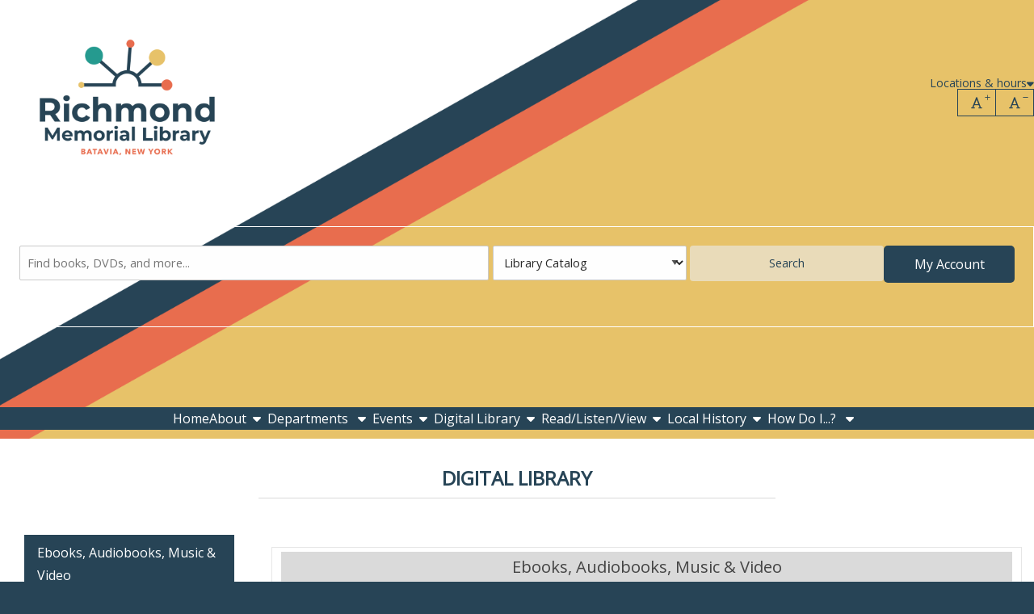

--- FILE ---
content_type: text/html; charset=UTF-8
request_url: https://www.batavialibrary.org/digital?qt-guide=3
body_size: 22329
content:

<!DOCTYPE html>
<html lang="en" dir="ltr" prefix="og: https://ogp.me/ns#">
  <head>
    <meta http-equiv="Content-Type" content="text/html; charset=utf-8" />

<!-- Google tag (gtag.js) -->
<script async  src="https://www.googletagmanager.com/gtag/js?id=G-F04FLP5T8H"></script>
<script >
  window.dataLayer = window.dataLayer || [];
  function gtag(){dataLayer.push(arguments);}
  gtag('js', new Date());
  gtag('config', 'G-F04FLP5T8H');
</script>
<link rel="canonical" href="https://www.batavialibrary.org/digital" />
<meta name="MobileOptimized" content="width" />
<meta name="HandheldFriendly" content="true" />
<meta name="viewport" content="width=device-width, initial-scale=1.0" />
<link rel="alternate" hreflang="en" href="https://www.batavialibrary.org/digital" />
<link rel="icon" href="/themes/base_theme/favicon.ico" class="image/vnd.microsoft.icon" />
<link href="https://fonts.googleapis.com/css?family=Open+Sans:regular&amp;display=swap" rel="stylesheet" class="js_google-font-link" />

    <title>Digital Library | Richmond Memorial Library</title>
    <link rel="stylesheet" media="all" href="/core/assets/vendor/jquery.ui/themes/base/core.css?t8xw7a" />
<link rel="stylesheet" media="all" href="/core/assets/vendor/jquery.ui/themes/base/controlgroup.css?t8xw7a" />
<link rel="stylesheet" media="all" href="/core/assets/vendor/jquery.ui/themes/base/checkboxradio.css?t8xw7a" />
<link rel="stylesheet" media="all" href="/core/assets/vendor/jquery.ui/themes/base/resizable.css?t8xw7a" />
<link rel="stylesheet" media="all" href="/core/assets/vendor/jquery.ui/themes/base/button.css?t8xw7a" />
<link rel="stylesheet" media="all" href="/core/assets/vendor/jquery.ui/themes/base/dialog.css?t8xw7a" />
<link rel="stylesheet" media="all" href="/core/misc/components/progress.module.css?t8xw7a" />
<link rel="stylesheet" media="all" href="/core/misc/components/ajax-progress.module.css?t8xw7a" />
<link rel="stylesheet" media="all" href="/core/modules/system/css/components/align.module.css?t8xw7a" />
<link rel="stylesheet" media="all" href="/core/modules/system/css/components/fieldgroup.module.css?t8xw7a" />
<link rel="stylesheet" media="all" href="/core/modules/system/css/components/container-inline.module.css?t8xw7a" />
<link rel="stylesheet" media="all" href="/core/modules/system/css/components/clearfix.module.css?t8xw7a" />
<link rel="stylesheet" media="all" href="/core/modules/system/css/components/details.module.css?t8xw7a" />
<link rel="stylesheet" media="all" href="/core/modules/system/css/components/hidden.module.css?t8xw7a" />
<link rel="stylesheet" media="all" href="/core/modules/system/css/components/item-list.module.css?t8xw7a" />
<link rel="stylesheet" media="all" href="/core/modules/system/css/components/js.module.css?t8xw7a" />
<link rel="stylesheet" media="all" href="/core/modules/system/css/components/nowrap.module.css?t8xw7a" />
<link rel="stylesheet" media="all" href="/core/modules/system/css/components/position-container.module.css?t8xw7a" />
<link rel="stylesheet" media="all" href="/core/modules/system/css/components/reset-appearance.module.css?t8xw7a" />
<link rel="stylesheet" media="all" href="/core/modules/system/css/components/resize.module.css?t8xw7a" />
<link rel="stylesheet" media="all" href="/core/modules/system/css/components/system-status-counter.css?t8xw7a" />
<link rel="stylesheet" media="all" href="/core/modules/system/css/components/system-status-report-counters.css?t8xw7a" />
<link rel="stylesheet" media="all" href="/core/modules/system/css/components/system-status-report-general-info.css?t8xw7a" />
<link rel="stylesheet" media="all" href="/core/modules/system/css/components/tablesort.module.css?t8xw7a" />
<link rel="stylesheet" media="all" href="/core/modules/ckeditor5/css/ckeditor5.dialog.fix.css?t8xw7a" />
<link rel="stylesheet" media="all" href="/modules/custom/stacks_messenger/vendor/toastify/toastify.css?t8xw7a" />
<link rel="stylesheet" media="all" href="/core/assets/vendor/jquery.ui/themes/base/theme.css?t8xw7a" />
<link rel="stylesheet" media="all" href="/modules/contrib/calendar/css/calendar.css?t8xw7a" />
<link rel="stylesheet" media="all" href="/modules/contrib/calendar/css/calendar_multiday.css?t8xw7a" />
<link rel="stylesheet" media="all" href="/modules/contrib/extlink/extlink.css?t8xw7a" />
<link rel="stylesheet" media="all" href="/modules/custom/stacks/css/stacks.module.css?t8xw7a" />
<link rel="stylesheet" media="all" href="/modules/custom/stacks_content/modules/stacks_easy_forms/css/webform-help.css?t8xw7a" />
<link rel="stylesheet" media="all" href="/modules/custom/stacks_content/modules/stacks_events/css/stacks-events.css?t8xw7a" />
<link rel="stylesheet" media="all" href="/modules/custom/stacks_languages/css/stacks_language_switcher.css?t8xw7a" />
<link rel="stylesheet" media="all" href="/modules/custom/stacks_auth/modules/stacks_login/css/stacks_login.css?t8xw7a" />
<link rel="stylesheet" media="all" href="/modules/custom/stacks_search/components/location-availability/css/location-availability.css?t8xw7a" />
<link rel="stylesheet" media="all" href="/themes/base_theme/css/base.css?t8xw7a" />
<link rel="stylesheet" media="print" href="/themes/base_theme/css/print.css?t8xw7a" />
<link rel="stylesheet" media="all" href="/themes/base_theme/vendor/select2/select2.css?t8xw7a" />
<link rel="stylesheet" media="all" href="/themes/base_theme/vendor/stacks-icons/stacks-icons.css?t8xw7a" />


        <link rel="stylesheet" media="all" href="https://www.batavialibrary.org/sites/default/files/stacks_style_editor/css_override/28527ea84a82cef332f002eee7c917ff6a0ebda27f46756a3523c3b9a38563ec__sse.css" />
<link rel="stylesheet" media="all" href="https://www.batavialibrary.org/sites/default/files/stacks_style_editor/css_override/d32b871467b4157b5f48e949ae803cf70029c07ccb7f84e7d41c4c015d298efa__override.css" />


        

    
  </head>
  <body class="no-self-register aurora-theme js_aurora-theme chrome mac desktop page-route-name-entity-node-canonical page-content-layout page-content-layout-1 nav-hover-enabled body-placeholder-class login-layout-1 path-node page-node-type-research-guide layout-bordered-enabled" >

    <div id="stacks-messenger" class="stacks-messenger js-stacks-messenger" role="status"></div>
<div id="stacks-ratings" class="stacks-ratings js-stacks-ratings" role="status"></div>
<nav class="skip-links" aria-label="skip links"><ul><li><a href="#main-navigation">Skip to main navigation</a></li>
<li><a href="#stacks-search-bar-block">Skip to search bar</a></li>
<li><a href="#main-content">Skip to main content</a></li>
<li><a href="#footer">Skip to footer</a></li>
</ul>
</nav>

      <div class="dialog-off-canvas-main-canvas" data-off-canvas-main-canvas>
    




<div class="off-canvas-wrapper">
  <div class="off-canvas position-right" id="mobile-menu-canvas" data-off-canvas data-trap-focus="true">
    <button class="close-button" aria-label="Close menu" type="button" data-close>
      <span aria-hidden="true">&times;</span>
    </button>
    
  <div class="region region-mobile-menu">
    
<div id="block-aurora-mobile-menu" class="block block-container block-stacks-mobile-menu block-mobile-menu-block">
  
    
    <div class="mobile-menu mobile-nav mobile-nav-primary js_mobile-menu js_mobile-nav-primary"><nav class="menu-item-wrapper" aria-label="Main"><hr class="menu_divider" />
<div class="mobile-main-menu"><nav class="block block-menu navigation menu-main" data-block="mobile_menu">
        
          <ul class="menu menu-parent">
    
          
                                      
      
      
                    <li class="menu-item menu-item-link menu-item-level-1 first">
       
                                    <a href="/homepage" class="menu-link menu-link-link menu-link-level-1" tabindex="0" data-drupal-link-system-path="node/2809">Home</a>
                                          </li>
          
                                      
      
      
                    <li class="menu-item menu-item-link menu-item-level-1 has-expanded has-child-menu">
       
                                    <a href="/about" class="menu-link menu-link-link menu-link-level-1 has-children" tabindex="0" data-drupal-link-system-path="node/2823">About</a>
                                              
            <ul class="menu menu-child" aria-hidden="true">
    
          
                    
      
      
             
        <li class="menu-item menu-item-link menu-item-level-2 first">
       
                                    <a href="/about" class="menu-link menu-link-link menu-link-level-2" tabindex="0" data-drupal-link-system-path="node/2823">Mission &amp; History</a>
                                          </li>
          
                    
      
      
             
        <li class="menu-item menu-item-link menu-item-level-2">
       
                                    <a href="/about?qt-guide=1#10" class="menu-link menu-link-link menu-link-level-2" tabindex="0" data-drupal-link-query="{&quot;qt-guide&quot;:&quot;1&quot;}" data-drupal-link-system-path="node/2823">Hours &amp; Location</a>
                                          </li>
          
                    
      
      
             
        <li class="menu-item menu-item-link menu-item-level-2 has-collapsed has-child-menu">
       
                                    <a href="/about?qt-guide=1#11" class="menu-link menu-link-link menu-link-level-2" tabindex="0" data-drupal-link-query="{&quot;qt-guide&quot;:&quot;1&quot;}" data-drupal-link-system-path="node/2823">Board &amp; Staff</a>
                                          </li>
          
                    
      
      
             
        <li class="menu-item menu-item-link menu-item-level-2">
       
                                    <a href="/about?qt-guide=3#12" class="menu-link menu-link-link menu-link-level-2" tabindex="0" data-drupal-link-query="{&quot;qt-guide&quot;:&quot;3&quot;}" data-drupal-link-system-path="node/2823">Friends of the Library</a>
                                          </li>
          
                    
      
      
             
        <li class="menu-item menu-item-link menu-item-level-2">
       
                                    <a href="/about?qt-guide=4#13" class="menu-link menu-link-link menu-link-level-2" tabindex="0" data-drupal-link-query="{&quot;qt-guide&quot;:&quot;4&quot;}" data-drupal-link-system-path="node/2823">Foundation</a>
                                          </li>
          
                    
      
      
             
        <li class="menu-item menu-item-link menu-item-level-2">
       
                                    <a href="/about?qt-guide=3#14" class="menu-link menu-link-link menu-link-level-2" tabindex="0" data-drupal-link-query="{&quot;qt-guide&quot;:&quot;3&quot;}" data-drupal-link-system-path="node/2823">Reports &amp; Documents</a>
                                          </li>
          
                    
      
      
             
        <li class="menu-item menu-item-link menu-item-level-2">
       
                                    <a href="/usinglibrary" class="menu-link menu-link-link menu-link-level-2" tabindex="0" data-drupal-link-system-path="node/2836">Policies &amp; Services</a>
                                          </li>
          
                    
      
      
             
        <li class="menu-item menu-item-link menu-item-level-2 last">
       
                                    <a href="/about?qt-guide=3#15" class="menu-link menu-link-link menu-link-level-2" tabindex="0" data-drupal-link-query="{&quot;qt-guide&quot;:&quot;3&quot;}" data-drupal-link-system-path="node/2823">Library Newsletters</a>
                                          </li>
        </ul>
  
                              </li>
          
                                      
      
      
                    <li class="menu-item menu-item-static menu-item-level-1 has-expanded has-child-menu">
       
                        Departments
                                      
            <ul class="menu menu-child" aria-hidden="true">
    
          
                    
      
      
             
        <li class="menu-item menu-item-link menu-item-level-2 first">
       
                                    <a href="/adults" class="menu-link menu-link-link menu-link-level-2" tabindex="0" data-drupal-link-system-path="node/2826">Adults</a>
                                          </li>
          
                    
      
      
             
        <li class="menu-item menu-item-link menu-item-level-2">
       
                                    <a href="/children" class="menu-link menu-link-link menu-link-level-2" tabindex="0" data-drupal-link-system-path="node/2827">Children</a>
                                          </li>
          
                    
      
      
             
        <li class="menu-item menu-item-link menu-item-level-2">
       
                                    <a href="/teens" class="menu-link menu-link-link menu-link-level-2" tabindex="0" data-drupal-link-system-path="node/2839">Teens</a>
                                          </li>
          
                    
      
      
             
        <li class="menu-item menu-item-link menu-item-level-2 last">
       
                                    <a href="https://www.batavialibrary.org/libraryvisits#60" class="menu-link menu-link-link menu-link-level-2" tabindex="0">Library Visits (Outreach)</a>
                                          </li>
        </ul>
  
                                </li>
          
                                      
      
      
                    <li class="menu-item menu-item-link menu-item-level-1 has-expanded has-child-menu">
       
                                    <a href="/events" class="menu-link menu-link-link menu-link-level-1 has-children" tabindex="0" data-drupal-link-system-path="events">Events</a>
                                              
            <ul class="menu menu-child" aria-hidden="true">
    
          
                    
      
      
             
        <li class="menu-item menu-item-link menu-item-level-2 first">
       
                                    <a href="/calendar" class="menu-link menu-link-link menu-link-level-2" tabindex="0" data-drupal-link-system-path="calendar">Calendar of all Events</a>
                                          </li>
          
                    
      
      
             
        <li class="menu-item menu-item-link menu-item-level-2">
       
                                    <a href="/events?fv%5Bfield_event_category%5D%5B34%5D=34" class="menu-link menu-link-link menu-link-level-2" tabindex="0" data-drupal-link-query="{&quot;fv&quot;:{&quot;field_event_category&quot;:{&quot;34&quot;:&quot;34&quot;}}}" data-drupal-link-system-path="events">For Adults</a>
                                          </li>
          
                    
      
      
             
        <li class="menu-item menu-item-link menu-item-level-2">
       
                                    <a href="/events?fv%5Bfield_event_category%5D%5B34%5D=35" class="menu-link menu-link-link menu-link-level-2" tabindex="0" data-drupal-link-query="{&quot;fv&quot;:{&quot;field_event_category&quot;:{&quot;34&quot;:&quot;35&quot;}}}" data-drupal-link-system-path="events">For Children</a>
                                          </li>
          
                    
      
      
             
        <li class="menu-item menu-item-link menu-item-level-2">
       
                                    <a href="/events?fv%5Bfield_event_category%5D%5B34%5D=36" class="menu-link menu-link-link menu-link-level-2" tabindex="0" data-drupal-link-query="{&quot;fv&quot;:{&quot;field_event_category&quot;:{&quot;34&quot;:&quot;36&quot;}}}" data-drupal-link-system-path="events">For Teens</a>
                                          </li>
          
                    
      
      
             
        <li class="menu-item menu-item-link menu-item-level-2">
       
                                    <a href="/about?qt-guide=3#12" class="menu-link menu-link-link menu-link-level-2" tabindex="0" data-drupal-link-query="{&quot;qt-guide&quot;:&quot;3&quot;}" data-drupal-link-system-path="node/2823">Monthly Book Sales</a>
                                          </li>
          
                    
      
      
             
        <li class="menu-item menu-item-link menu-item-level-2">
       
                                    <a href="/richmond-reads" class="menu-link menu-link-link menu-link-level-2" tabindex="0" data-drupal-link-system-path="node/2838">Richmond Reads</a>
                                          </li>
          
                    
      
      
             
        <li class="menu-item menu-item-link menu-item-level-2">
       
                                    <a href="/events-1" class="menu-link menu-link-link menu-link-level-2" tabindex="0" data-drupal-link-system-path="node/2871">Art Shows</a>
                                          </li>
          
                    
      
      
             
        <li class="menu-item menu-item-link menu-item-level-2 last">
       
                                    <a href="https://www.batavialibrary.org/upcoming-programs-flyer" class="menu-link menu-link-link menu-link-level-2" tabindex="0">Upcoming Programs Flyer</a>
                                          </li>
        </ul>
  
                              </li>
          
                                      
      
      
                    <li class="menu-item menu-item-link menu-item-level-1 has-expanded has-child-menu active-trail">
       
                                    <a href="/digital" class="menu-link menu-link-link menu-link-level-1 active-trail has-children" tabindex="0" aria-current="page" data-drupal-link-system-path="node/2829">Digital Library</a>
                                              
            <ul class="menu menu-child" aria-hidden="true">
    
          
                    
      
      
             
        <li class="menu-item menu-item-link menu-item-level-2 first">
       
                                    <a href="/digital" class="menu-link menu-link-link menu-link-level-2" tabindex="0" data-drupal-link-system-path="node/2829">Ebooks, Audiobooks, Music &amp; Video</a>
                                          </li>
          
                    
      
      
             
        <li class="menu-item menu-item-link menu-item-level-2">
       
                                    <a href="/digital?qt-guide=1#38" class="menu-link menu-link-link menu-link-level-2" tabindex="0" data-drupal-link-query="{&quot;qt-guide&quot;:&quot;1&quot;}" data-drupal-link-system-path="node/2829">Newsstand</a>
                                          </li>
          
                    
      
      
             
        <li class="menu-item menu-item-link menu-item-level-2">
       
                                    <a href="/digital?qt-guide=1#39" class="menu-link menu-link-link menu-link-level-2" tabindex="0" data-drupal-link-query="{&quot;qt-guide&quot;:&quot;1&quot;}" data-drupal-link-system-path="node/2829">Genealogy</a>
                                          </li>
          
                    
      
      
             
        <li class="menu-item menu-item-link menu-item-level-2">
       
                                    <a href="/digital?qt-guide=1#40" class="menu-link menu-link-link menu-link-level-2" tabindex="0" data-drupal-link-query="{&quot;qt-guide&quot;:&quot;1&quot;}" data-drupal-link-system-path="node/2829">Children</a>
                                          </li>
          
                    
      
      
             
        <li class="menu-item menu-item-link menu-item-level-2">
       
                                    <a href="/digital?qt-guide=1#41" class="menu-link menu-link-link menu-link-level-2" tabindex="0" data-drupal-link-query="{&quot;qt-guide&quot;:&quot;1&quot;}" data-drupal-link-system-path="node/2829">Language Learning</a>
                                          </li>
          
                    
      
      
             
        <li class="menu-item menu-item-link menu-item-level-2">
       
                                    <a href="/digital?qt-guide=1#42" class="menu-link menu-link-link menu-link-level-2" tabindex="0" data-drupal-link-query="{&quot;qt-guide&quot;:&quot;1&quot;}" data-drupal-link-system-path="node/2829">Careers &amp; Jobs</a>
                                          </li>
          
                    
      
      
             
        <li class="menu-item menu-item-link menu-item-level-2">
       
                                    <a href="/digital?qt-guide=1#43" class="menu-link menu-link-link menu-link-level-2" tabindex="0" data-drupal-link-query="{&quot;qt-guide&quot;:&quot;1&quot;}" data-drupal-link-system-path="node/2829">Education &amp; Testing</a>
                                          </li>
          
                    
      
      
             
        <li class="menu-item menu-item-link menu-item-level-2">
       
                                    <a href="/digital?qt-guide=1#44" class="menu-link menu-link-link menu-link-level-2" tabindex="0" data-drupal-link-query="{&quot;qt-guide&quot;:&quot;1&quot;}" data-drupal-link-system-path="node/2829">Motor Vehicles</a>
                                          </li>
          
                    
      
      
             
        <li class="menu-item menu-item-link menu-item-level-2">
       
                                    <a href="/digital?qt-guide=1#45" class="menu-link menu-link-link menu-link-level-2" tabindex="0" data-drupal-link-query="{&quot;qt-guide&quot;:&quot;1&quot;}" data-drupal-link-system-path="node/2829">Encyclopedias &amp; Reference</a>
                                          </li>
          
                    
      
      
             
        <li class="menu-item menu-item-link menu-item-level-2 last">
       
                                    <a href="/digital?qt-guide=1#46" class="menu-link menu-link-link menu-link-level-2" tabindex="0" data-drupal-link-query="{&quot;qt-guide&quot;:&quot;1&quot;}" data-drupal-link-system-path="node/2829">Other Databases</a>
                                          </li>
        </ul>
  
                              </li>
          
                                      
      
      
                    <li class="menu-item menu-item-link menu-item-level-1 has-expanded has-child-menu">
       
                                    <a href="/read" class="menu-link menu-link-link menu-link-level-1 has-children" tabindex="0" data-drupal-link-system-path="node/2837">Read/Listen/View</a>
                                              
            <ul class="menu menu-child" aria-hidden="true">
    
          
                    
      
      
             
        <li class="menu-item menu-item-link menu-item-level-2 first">
       
                                    <a href="/read" class="menu-link menu-link-link menu-link-level-2" tabindex="0" data-drupal-link-system-path="node/2837">New Materials</a>
                                          </li>
          
                    
      
      
             
        <li class="menu-item menu-item-link menu-item-level-2">
       
                                    <a href="/read?qt-guide=1#82" class="menu-link menu-link-link menu-link-level-2" tabindex="0" data-drupal-link-query="{&quot;qt-guide&quot;:&quot;1&quot;}" data-drupal-link-system-path="node/2837">Reading Suggestion Aids</a>
                                          </li>
          
                    
      
      
             
        <li class="menu-item menu-item-link menu-item-level-2 last">
       
                                    <a href="/read?qt-guide=1#83" class="menu-link menu-link-link menu-link-level-2" tabindex="0" data-drupal-link-query="{&quot;qt-guide&quot;:&quot;1&quot;}" data-drupal-link-system-path="node/2837">Suggest a Title</a>
                                          </li>
        </ul>
  
                              </li>
          
                                      
      
      
                    <li class="menu-item menu-item-link menu-item-level-1 has-expanded has-child-menu">
       
                                    <a href="/localhistory" class="menu-link menu-link-link menu-link-level-1 has-children" tabindex="0" data-drupal-link-system-path="node/2835">Local History</a>
                                              
            <ul class="menu menu-child" aria-hidden="true">
    
          
                    
      
      
             
        <li class="menu-item menu-item-link menu-item-level-2 first">
       
                                    <a href="/localhistory?qt-guide=1#65" class="menu-link menu-link-link menu-link-level-2" tabindex="0" data-drupal-link-query="{&quot;qt-guide&quot;:&quot;1&quot;}" data-drupal-link-system-path="node/2835">About/Scope</a>
                                          </li>
          
                    
      
      
             
        <li class="menu-item menu-item-link menu-item-level-2">
       
                                    <a href="/localhistory?qt-guide=1#66" class="menu-link menu-link-link menu-link-level-2" tabindex="0" data-drupal-link-query="{&quot;qt-guide&quot;:&quot;1&quot;}" data-drupal-link-system-path="node/2835">Genealogy Databases</a>
                                          </li>
          
                    
      
      
             
        <li class="menu-item menu-item-link menu-item-level-2">
       
                                    <a href="/localhistory?qt-guide=1#67" class="menu-link menu-link-link menu-link-level-2" tabindex="0" data-drupal-link-query="{&quot;qt-guide&quot;:&quot;1&quot;}" data-drupal-link-system-path="node/2835">Newspapers</a>
                                          </li>
          
                    
      
      
             
        <li class="menu-item menu-item-link menu-item-level-2">
       
                                    <a href="/localhistory?qt-guide=1#68" class="menu-link menu-link-link menu-link-level-2" tabindex="0" data-drupal-link-query="{&quot;qt-guide&quot;:&quot;1&quot;}" data-drupal-link-system-path="node/2835">Passenger and Immigration Records</a>
                                          </li>
          
                    
      
      
             
        <li class="menu-item menu-item-link menu-item-level-2">
       
                                    <a href="/localhistory?qt-guide=1#69" class="menu-link menu-link-link menu-link-level-2" tabindex="0" data-drupal-link-query="{&quot;qt-guide&quot;:&quot;1&quot;}" data-drupal-link-system-path="node/2835">Vital Statistics</a>
                                          </li>
          
                    
      
      
             
        <li class="menu-item menu-item-link menu-item-level-2">
       
                                    <a href="/localhistory?qt-guide=1#70" class="menu-link menu-link-link menu-link-level-2" tabindex="0" data-drupal-link-query="{&quot;qt-guide&quot;:&quot;1&quot;}" data-drupal-link-system-path="node/2835">Cemetery Records</a>
                                          </li>
          
                    
      
      
             
        <li class="menu-item menu-item-link menu-item-level-2">
       
                                    <a href="/localhistory?qt-guide=1#71" class="menu-link menu-link-link menu-link-level-2" tabindex="0" data-drupal-link-query="{&quot;qt-guide&quot;:&quot;1&quot;}" data-drupal-link-system-path="node/2835">Batavia and Genesee County</a>
                                          </li>
          
                    
      
      
             
        <li class="menu-item menu-item-link menu-item-level-2">
       
                                    <a href="/localhistory?qt-guide=1#72" class="menu-link menu-link-link menu-link-level-2" tabindex="0" data-drupal-link-query="{&quot;qt-guide&quot;:&quot;1&quot;}" data-drupal-link-system-path="node/2835">New York State</a>
                                          </li>
          
                    
      
      
             
        <li class="menu-item menu-item-link menu-item-level-2 last">
       
                                    <a href="/localhistory?qt-guide=1#73" class="menu-link menu-link-link menu-link-level-2" tabindex="0" data-drupal-link-query="{&quot;qt-guide&quot;:&quot;1&quot;}" data-drupal-link-system-path="node/2835">General Sources and Education</a>
                                          </li>
        </ul>
  
                              </li>
          
                                      
      
      
                    <li class="menu-item menu-item-static menu-item-level-1 has-expanded has-child-menu last">
       
                        How Do I...?
                                      
            <ul class="menu menu-child" aria-hidden="true">
    
          
                    
      
      
             
        <li class="menu-item menu-item-link menu-item-level-2 first">
       
                                    <a href="/usinglibrary#75" class="menu-link menu-link-link menu-link-level-2" tabindex="0" data-drupal-link-system-path="node/2836">Get a library card?</a>
                                          </li>
          
                    
      
      
             
        <li class="menu-item menu-item-link menu-item-level-2">
       
                                    <a href="/usinglibrary?qt-guide=1#76" class="menu-link menu-link-link menu-link-level-2" tabindex="0" data-drupal-link-query="{&quot;qt-guide&quot;:&quot;1&quot;}" data-drupal-link-system-path="node/2836">Renew or request an item?</a>
                                          </li>
          
                    
      
      
             
        <li class="menu-item menu-item-link menu-item-level-2">
       
                                    <a href="/about?qt-guide=2#11" class="menu-link menu-link-link menu-link-level-2" tabindex="0" data-drupal-link-query="{&quot;qt-guide&quot;:&quot;2&quot;}" data-drupal-link-system-path="node/2823">Contact library staff?</a>
                                          </li>
          
                    
      
      
             
        <li class="menu-item menu-item-link menu-item-level-2">
       
                                    <a href="https://nioga.ent.sirsi.net/client/help/user-help_en_US/" class="menu-link menu-link-link menu-link-level-2" tabindex="0">Use the library catalog to find items or check my account?</a>
                                          </li>
          
                    
      
      
             
        <li class="menu-item menu-item-link menu-item-level-2">
       
                                    <a href="/usinglibrary?qt-guide=3#78" class="menu-link menu-link-link menu-link-level-2" tabindex="0" data-drupal-link-query="{&quot;qt-guide&quot;:&quot;3&quot;}" data-drupal-link-system-path="node/2836">Book a meeting room?</a>
                                          </li>
          
                    
      
      
             
        <li class="menu-item menu-item-link menu-item-level-2">
       
                                    <a href="/usinglibrary?qt-guide=2#77" class="menu-link menu-link-link menu-link-level-2" tabindex="0" data-drupal-link-query="{&quot;qt-guide&quot;:&quot;2&quot;}" data-drupal-link-system-path="node/2836">Use a library computer, WiFi, or print wirelessly?</a>
                                          </li>
          
                    
      
      
             
        <li class="menu-item menu-item-link menu-item-level-2">
       
                                    <a href="/adults?qt-guide=2#18" class="menu-link menu-link-link menu-link-level-2" tabindex="0" data-drupal-link-query="{&quot;qt-guide&quot;:&quot;2&quot;}" data-drupal-link-system-path="node/2826">Get help using computers?</a>
                                          </li>
          
                    
      
      
             
        <li class="menu-item menu-item-link menu-item-level-2">
       
                                    <a href="/digital" class="menu-link menu-link-link menu-link-level-2" tabindex="0" data-drupal-link-system-path="node/2829">Find a list of all your databases?</a>
                                          </li>
          
                    
      
      
             
        <li class="menu-item menu-item-link menu-item-level-2">
       
                                    <a href="/libraryvisits" class="menu-link menu-link-link menu-link-level-2" tabindex="0" data-drupal-link-system-path="node/2834">Get homebound delivery?</a>
                                          </li>
          
                    
      
      
             
        <li class="menu-item menu-item-link menu-item-level-2">
       
                                    <a href="/read?qt-guide=2#83" class="menu-link menu-link-link menu-link-level-2" tabindex="0" data-drupal-link-query="{&quot;qt-guide&quot;:&quot;2&quot;}" data-drupal-link-system-path="node/2837">Suggest a title for purchase?</a>
                                          </li>
          
                    
      
      
             
        <li class="menu-item menu-item-link menu-item-level-2">
       
                                    <a href="/about?qt-guide=3#12" class="menu-link menu-link-link menu-link-level-2" tabindex="0" data-drupal-link-query="{&quot;qt-guide&quot;:&quot;3&quot;}" data-drupal-link-system-path="node/2823">Donate books or other items?</a>
                                          </li>
          
                    
      
      
             
        <li class="menu-item menu-item-link menu-item-level-2">
       
                                    <a href="/about?qt-guide=4#13" class="menu-link menu-link-link menu-link-level-2" tabindex="0" data-drupal-link-query="{&quot;qt-guide&quot;:&quot;4&quot;}" data-drupal-link-system-path="node/2823">Make a financial contribution?</a>
                                          </li>
          
                    
      
      
             
        <li class="menu-item menu-item-link menu-item-level-2">
       
                                    <a href="/usinglibrary?qt-guide=5#80" class="menu-link menu-link-link menu-link-level-2" tabindex="0" data-drupal-link-query="{&quot;qt-guide&quot;:&quot;5&quot;}" data-drupal-link-system-path="node/2836">Find a list of your services?</a>
                                          </li>
          
                    
      
      
             
        <li class="menu-item menu-item-link menu-item-level-2">
       
                                    <a href="/about?qt-guide=3#12" class="menu-link menu-link-link menu-link-level-2" tabindex="0" data-drupal-link-query="{&quot;qt-guide&quot;:&quot;3&quot;}" data-drupal-link-system-path="node/2823">Learn about the Friends of the Library?</a>
                                          </li>
          
                    
      
      
             
        <li class="menu-item menu-item-link menu-item-level-2 last">
       
                                    <a href="/about?qt-guide=4#13" class="menu-link menu-link-link menu-link-level-2" tabindex="0" data-drupal-link-query="{&quot;qt-guide&quot;:&quot;4&quot;}" data-drupal-link-system-path="node/2823">Learn about the Library Foundation?</a>
                                          </li>
        </ul>
  
                                </li>
        </ul>
  
</nav>
</div>
</nav>
</div>
<div class="stacks-language-switcher"><div class="block block-stacks-language-switcher">

<div class="stacks-language-switcher-form">
  <form class="stacks-language-switcher-form" data-drupal-selector="stacks-language-switcher-form" action="/digital?qt-guide=3" method="post" id="stacks-language-switcher-form" accept-charset="UTF-8">
  <div class="js-form-item form-item js-form-type-select form-type-select js-form-item-language form-item-language form-no-label">
      

  <label for="edit-language" class="visually-hidden">Language</label>
          <select aria-label="Select language" class="js-google-translate-selector form-select focus-select" data-drupal-selector="edit-language" id="edit-language" name="language" aria-describedby="language-instructions"><option value="en" selected="selected">English</option><option value="fr">French</option></select>
      <span id="language-instructions" class="visually-hidden">Press enter or spacebar to select a desired language.</span>
          </div>
<input class="js-hide button js-form-submit form-submit focus-input" data-drupal-selector="edit-submit" type="submit" id="edit-submit" name="op" value="Submit" />
<input data-drupal-selector="form-nyaialiq3uy0osmhswqq-duiv-ha4b-lfmexz0rqk9a" type="hidden" name="form_build_id" value="form-nYaiALIQ3UY0osmhswqQ_duIV_ha4b-LfMExz0rqK9A" class="focus-input" />
<input data-drupal-selector="edit-stacks-language-switcher-form" type="hidden" name="form_id" value="stacks_language_switcher_form" class="focus-input" />

</form>

</div>
</div>
</div>

  
  </div>
  </div>

      
  </div>

  <div class="off-canvas-content" data-off-canvas-content>
    <div class="layout-container">

      
  <div class="region region-header">
    <div class="region-inner-wrapper">
<div id="block-aurora-header-layout" class="block block-container block-stacks-header-layout block-header-layout-block">
  
    
    <header class="header header-layout-4 header-cta-enabled header-search-dropdown-enabled main-search-inline">
  <div class="site-branding site-branding-primary"><div class="site-brand"><a href="/" class="site-logo"><img src="/sites/default/files/stacks_style_editor/img/logo/Untitled%20design%20%2831%29.png" width="315px" alt=""/></a><div class="name-and-slogan"><div class="site-name mb-0 h4 hidden" tabindex="0">Richmond Memorial Library </div>
<div class="site-slogan hidden">Batavia, NY</div>
</div>
</div>
</div>
<div class="top-bar-wrapper js_top-bar-wrapper"><div  class="top-location-bar">
      <button class="show-all-locations" data-reveal-id="modal-all-locations" data-open="modal-all-locations">Locations & hours</button>
  </div>

<div id="modal-all-locations" class="ui-dialog ui-corner-all ui-widget ui-widget-content ui-front modal-all-locations custom-modal" aria-labelledby="todaysHours" aria-hidden="true" role="dialog">
  <div id="drupal-modal" class="ui-front ui-dialog-content ui-widget-content">
    <div class="items">
      
        <div class="loc-item">
          
          <div class="wrap-left">
            <h3 class="title notranslate">Richmond Memorial Library</h3>
            <div class="day">Monday: 09:00 am - 09:00 pm</div>
          </div>
          <div class="wrap-right">
                          <div class="number">
                <span class="lbl">Phone:</span>
                <a href="tel:(585) 343-9550">(585) 343-9550</a>
              </div>
                      </div>
        </div>
          </div>
  </div>
</div>
<div class="block block-stacks-font-resizer"><div class="font-resizer js_font-resizer"><div class="font-up list-icon"><button class="icon font-resizer-up">
              <i class="icon-font-regular"></i>
              <span class="sr-only">Increase font size</span>
            </button>
</div>
<div class="font-down list-icon"><button class="icon font-resizer-down">
              <i class="icon-font-regular"></i>
              <span class="sr-only">Decrease font size</span>
            </button>
</div>
</div>
</div>
<div class="top-menu top-menu-nav hide-on-mobile"></div>
<button class="toggle-mobile primary-toggle-mobile" data-toggle="mobile-menu-canvas" aria-expanded="false" aria-controls="mobile-menu-canvas" tabindex="0" id="mobile-menu-1"><span class="toggle-mobile-toggle sr-only">Menu</span>
</button>
</div>
<div class="stacks-search-bar stacks-search-bar-block" id="stacks-search-bar-block"><div class="container-main-search-block"><form class="form search-form stacks-search-bar-main main-search-layout-1 main-search-padding search-drop-down" role="search" data-drupal-selector="stacks-search-bar" action="" method="post" id="stacks-search-bar" accept-charset="UTF-8">
  <div data-drupal-selector="edit-search-form" id="edit-search-form" class="js-form-wrapper form-wrapper"><div class="search-form-base search-form-sds search-plugin-sds js-form-wrapper form-wrapper" hidden data-drupal-selector="edit-search-form-sds" data-drupal-states="{&quot;visible&quot;:{&quot;.js-select-catalog&quot;:{&quot;value&quot;:&quot;sds&quot;}}}" id="edit-search-form-sds"><div id="sds" aria-label="" class="es-tooltip hide" data-drupal-selector="edit-search-form-sds-tooltip"></div>
<div class="search-bar-container js-form-wrapper form-wrapper" data-drupal-selector="edit-search-form-sds-search-bar-container" id="edit-search-form-sds-search-bar-container"><div class="js-form-item form-item js-form-type-select form-type-select js-form-item-search-form-sds-search-bar-container-search-type form-item-search-form-sds-search-bar-container-search-type form-no-label">
      

  <label for="edit-search-form-sds-search-bar-container-search-type" class="visually-hidden">Search Type</label>
        <select class="search-bar-select js-select-catalog form-select focus-select" data-drupal-selector="edit-search-form-sds-search-bar-container-search-type" id="edit-search-form-sds-search-bar-container-search-type" name="search_form[sds][search_bar_container][search_type]"><option value="sds" selected="selected">This Website</option><option value="stacks_external_catalogs_custom:sirsidynix">Library Catalog</option></select>
          </div>
<div class="js-form-item form-item js-form-type-search form-type-search js-form-item-search-form-sds-search-bar-container-query form-item-search-form-sds-search-bar-container-query form-no-label">
      

  <label for="edit-search-form-sds-search-bar-container-query" class="visually-hidden">This Website</label>
        <input class="js-search form-search focus-input" placeholder="Find books, DVDs, and more..." data-drupal-selector="edit-search-form-sds-search-bar-container-query" type="search" id="edit-search-form-sds-search-bar-container-query" name="search_form[sds][search_bar_container][query]" value="" size="60" maxlength="4096" />

          </div>
<div data-drupal-selector="edit-search-form-sds-search-bar-container-actions" class="form-actions js-form-wrapper form-wrapper" id="edit-search-form-sds-search-bar-container-actions"><input class="submit expanded button js-form-submit form-submit focus-input" data-drupal-selector="edit-search-form-sds-search-bar-container-actions-submit" type="submit" id="edit-search-form-sds-search-bar-container-actions-submit" name="sds-submit" value="Search" />
</div>
</div>
</div>
<div class="search-form-base default-search-bar search-form-stacks-external-catalogs-custom-sirsidynix search-plugin-stacks_external_catalogs_custom:sirsidynix stacks-external-catalogs-custom-sirsidynix js-form-wrapper form-wrapper" data-drupal-selector="edit-search-form-stacks-external-catalogs-customsirsidynix" data-drupal-states="{&quot;visible&quot;:{&quot;.js-select-catalog&quot;:{&quot;value&quot;:&quot;stacks_external_catalogs_custom:sirsidynix&quot;}}}" id="edit-search-form-stacks-external-catalogs-customsirsidynix"><div id="stacks_external_catalogs_custom:sirsidynix" aria-label="" class="es-tooltip hide" data-drupal-selector="edit-search-form-stacks-external-catalogs-customsirsidynix-tooltip"></div>
<div class="search-bar-container js-form-wrapper form-wrapper" data-drupal-selector="edit-search-form-stacks-external-catalogs-customsirsidynix-search-bar-container" id="edit-search-form-stacks-external-catalogs-customsirsidynix-search-bar-container"><div class="js-form-item form-item js-form-type-select form-type-select js-form-item-search-form-stacks-external-catalogs-customsirsidynix-search-bar-container-search-type form-item-search-form-stacks-external-catalogs-customsirsidynix-search-bar-container-search-type form-no-label">
      

  <label for="edit-search-form-stacks-external-catalogs-customsirsidynix-search-bar-container-search-type" class="visually-hidden">Search Type</label>
        <select class="search-bar-select js-select-catalog form-select focus-select" data-drupal-selector="edit-search-form-stacks-external-catalogs-customsirsidynix-search-bar-container-search-type" id="edit-search-form-stacks-external-catalogs-customsirsidynix-search-bar-container-search-type" name="search_form[stacks_external_catalogs_custom:sirsidynix][search_bar_container][search_type]"><option value="sds">This Website</option><option value="stacks_external_catalogs_custom:sirsidynix" selected="selected">Library Catalog</option></select>
          </div>
<div class="js-form-item form-item js-form-type-search form-type-search js-form-item-search-form-stacks-external-catalogs-customsirsidynix-search-bar-container-query form-item-search-form-stacks-external-catalogs-customsirsidynix-search-bar-container-query form-no-label">
      

  <label for="edit-search-form-stacks-external-catalogs-customsirsidynix-search-bar-container-query" class="visually-hidden">Library Catalog</label>
        <input class="js-search form-search focus-input" placeholder="Find books, DVDs, and more..." data-drupal-selector="edit-search-form-stacks-external-catalogs-customsirsidynix-search-bar-container-query" type="search" id="edit-search-form-stacks-external-catalogs-customsirsidynix-search-bar-container-query" name="search_form[stacks_external_catalogs_custom:sirsidynix][search_bar_container][query]" value="" size="60" maxlength="4096" />

          </div>
<div data-drupal-selector="edit-search-form-stacks-external-catalogs-customsirsidynix-search-bar-container-actions" class="form-actions js-form-wrapper form-wrapper" id="edit-search-form-stacks-external-catalogs-customsirsidynix-search-bar-container-actions"><input class="submit expanded button js-form-submit form-submit focus-input" data-drupal-selector="edit-search-form-stacks-external-catalogs-customsirsidynix-search-bar-container-actions-submit" type="submit" id="edit-search-form-stacks-external-catalogs-customsirsidynix-search-bar-container-actions-submit" name="stacks_external_catalogs_custom:sirsidynix-submit" value="Search" />
</div>
</div>
</div>
</div>
<input data-drupal-selector="form-o7udd891plxz1wpq-ie0igcnehchlyiw7cuck7-yf2i" type="hidden" name="form_build_id" value="form-o7udD891PlXz1WpQ_Ie0IGCneHchLyIW7CUcK7_yF2I" class="focus-input" />
<input data-drupal-selector="edit-stacks-search-bar" type="hidden" name="form_id" value="stacks_search_bar" class="focus-input" />

</form>
</div>
</div>
<div class="call-to-action call-to-action-stacked item-list"><ul class="cta-menu"><li class="cta-item"><a class="cta-links" aria-label="My Account" href="https://nioga.ent.sirsi.net/client/en_US/default/search/patronlogin/https:$002f$002fnioga.ent.sirsi.net$002fclient$002fen_US$002fdefault$002fsearch$002faccount$003f/" target="_self">My Account</a>
</li></ul></div><div class="main-nav main-nav-primary js_main-nav-primary" id="main-navigation"><nav class="block block-menu navigation menu-main" aria-label="Main">
        
          <ul class="menu menu-parent">
    
          
                    
      
      
             
        <li class="menu-item menu-item-link menu-item-level-1 first">
       
                                    <a href="/homepage" class="menu-link menu-link-link menu-link-level-1" tabindex="0" data-drupal-link-system-path="node/2809">Home</a>
                                          </li>
          
                    
      
      
             
        <li class="menu-item menu-item-link menu-item-level-1 has-expanded has-child-menu">
       
                                    <a href="/about" class="menu-link menu-link-link menu-link-level-1 has-children" tabindex="0" data-drupal-link-system-path="node/2823">About</a>
                                              
            <ul class="menu menu-child" aria-hidden="true">
    
          
                    
      
      
             
        <li class="menu-item menu-item-link menu-item-level-2 first">
       
                                    <a href="/about" class="menu-link menu-link-link menu-link-level-2" tabindex="0" data-drupal-link-system-path="node/2823">Mission &amp; History</a>
                                          </li>
          
                    
      
      
             
        <li class="menu-item menu-item-link menu-item-level-2">
       
                                    <a href="/about?qt-guide=1#10" class="menu-link menu-link-link menu-link-level-2" tabindex="0" data-drupal-link-query="{&quot;qt-guide&quot;:&quot;1&quot;}" data-drupal-link-system-path="node/2823">Hours &amp; Location</a>
                                          </li>
          
                    
      
      
             
        <li class="menu-item menu-item-link menu-item-level-2 has-collapsed has-child-menu">
       
                                    <a href="/about?qt-guide=1#11" class="menu-link menu-link-link menu-link-level-2" tabindex="0" data-drupal-link-query="{&quot;qt-guide&quot;:&quot;1&quot;}" data-drupal-link-system-path="node/2823">Board &amp; Staff</a>
                                          </li>
          
                    
      
      
             
        <li class="menu-item menu-item-link menu-item-level-2">
       
                                    <a href="/about?qt-guide=3#12" class="menu-link menu-link-link menu-link-level-2" tabindex="0" data-drupal-link-query="{&quot;qt-guide&quot;:&quot;3&quot;}" data-drupal-link-system-path="node/2823">Friends of the Library</a>
                                          </li>
          
                    
      
      
             
        <li class="menu-item menu-item-link menu-item-level-2">
       
                                    <a href="/about?qt-guide=4#13" class="menu-link menu-link-link menu-link-level-2" tabindex="0" data-drupal-link-query="{&quot;qt-guide&quot;:&quot;4&quot;}" data-drupal-link-system-path="node/2823">Foundation</a>
                                          </li>
          
                    
      
      
             
        <li class="menu-item menu-item-link menu-item-level-2">
       
                                    <a href="/about?qt-guide=3#14" class="menu-link menu-link-link menu-link-level-2" tabindex="0" data-drupal-link-query="{&quot;qt-guide&quot;:&quot;3&quot;}" data-drupal-link-system-path="node/2823">Reports &amp; Documents</a>
                                          </li>
          
                    
      
      
             
        <li class="menu-item menu-item-link menu-item-level-2">
       
                                    <a href="/usinglibrary" class="menu-link menu-link-link menu-link-level-2" tabindex="0" data-drupal-link-system-path="node/2836">Policies &amp; Services</a>
                                          </li>
          
                    
      
      
             
        <li class="menu-item menu-item-link menu-item-level-2 last">
       
                                    <a href="/about?qt-guide=3#15" class="menu-link menu-link-link menu-link-level-2" tabindex="0" data-drupal-link-query="{&quot;qt-guide&quot;:&quot;3&quot;}" data-drupal-link-system-path="node/2823">Library Newsletters</a>
                                          </li>
        </ul>
  
                              </li>
          
                    
      
      
             
        <li class="menu-item menu-item-button menu-item-level-1 has-expanded has-child-menu" aria-expanded="false">
       
                        <button class="menu-link menu-link-button menu-link-level-1  has-children" tabindex="0" aria-expanded="false" aria-controls="departments-submenu-3" aria-haspopup="true">
                Departments
              </button>
                                      
            <ul class="menu menu-child" aria-hidden="true">
    
          
                    
      
      
             
        <li class="menu-item menu-item-link menu-item-level-2 first">
       
                                    <a href="/adults" class="menu-link menu-link-link menu-link-level-2" tabindex="0" data-drupal-link-system-path="node/2826">Adults</a>
                                          </li>
          
                    
      
      
             
        <li class="menu-item menu-item-link menu-item-level-2">
       
                                    <a href="/children" class="menu-link menu-link-link menu-link-level-2" tabindex="0" data-drupal-link-system-path="node/2827">Children</a>
                                          </li>
          
                    
      
      
             
        <li class="menu-item menu-item-link menu-item-level-2">
       
                                    <a href="/teens" class="menu-link menu-link-link menu-link-level-2" tabindex="0" data-drupal-link-system-path="node/2839">Teens</a>
                                          </li>
          
                    
      
      
             
        <li class="menu-item menu-item-link menu-item-level-2 last">
       
                                    <a href="https://www.batavialibrary.org/libraryvisits#60" class="menu-link menu-link-link menu-link-level-2" tabindex="0">Library Visits (Outreach)</a>
                                          </li>
        </ul>
  
                                </li>
          
                    
      
      
             
        <li class="menu-item menu-item-link menu-item-level-1 has-expanded has-child-menu">
       
                                    <a href="/events" class="menu-link menu-link-link menu-link-level-1 has-children" tabindex="0" data-drupal-link-system-path="events">Events</a>
                                              
            <ul class="menu menu-child" aria-hidden="true">
    
          
                    
      
      
             
        <li class="menu-item menu-item-link menu-item-level-2 first">
       
                                    <a href="/calendar" class="menu-link menu-link-link menu-link-level-2" tabindex="0" data-drupal-link-system-path="calendar">Calendar of all Events</a>
                                          </li>
          
                    
      
      
             
        <li class="menu-item menu-item-link menu-item-level-2">
       
                                    <a href="/events?fv%5Bfield_event_category%5D%5B34%5D=34" class="menu-link menu-link-link menu-link-level-2" tabindex="0" data-drupal-link-query="{&quot;fv&quot;:{&quot;field_event_category&quot;:{&quot;34&quot;:&quot;34&quot;}}}" data-drupal-link-system-path="events">For Adults</a>
                                          </li>
          
                    
      
      
             
        <li class="menu-item menu-item-link menu-item-level-2">
       
                                    <a href="/events?fv%5Bfield_event_category%5D%5B34%5D=35" class="menu-link menu-link-link menu-link-level-2" tabindex="0" data-drupal-link-query="{&quot;fv&quot;:{&quot;field_event_category&quot;:{&quot;34&quot;:&quot;35&quot;}}}" data-drupal-link-system-path="events">For Children</a>
                                          </li>
          
                    
      
      
             
        <li class="menu-item menu-item-link menu-item-level-2">
       
                                    <a href="/events?fv%5Bfield_event_category%5D%5B34%5D=36" class="menu-link menu-link-link menu-link-level-2" tabindex="0" data-drupal-link-query="{&quot;fv&quot;:{&quot;field_event_category&quot;:{&quot;34&quot;:&quot;36&quot;}}}" data-drupal-link-system-path="events">For Teens</a>
                                          </li>
          
                    
      
      
             
        <li class="menu-item menu-item-link menu-item-level-2">
       
                                    <a href="/about?qt-guide=3#12" class="menu-link menu-link-link menu-link-level-2" tabindex="0" data-drupal-link-query="{&quot;qt-guide&quot;:&quot;3&quot;}" data-drupal-link-system-path="node/2823">Monthly Book Sales</a>
                                          </li>
          
                    
      
      
             
        <li class="menu-item menu-item-link menu-item-level-2">
       
                                    <a href="/richmond-reads" class="menu-link menu-link-link menu-link-level-2" tabindex="0" data-drupal-link-system-path="node/2838">Richmond Reads</a>
                                          </li>
          
                    
      
      
             
        <li class="menu-item menu-item-link menu-item-level-2">
       
                                    <a href="/events-1" class="menu-link menu-link-link menu-link-level-2" tabindex="0" data-drupal-link-system-path="node/2871">Art Shows</a>
                                          </li>
          
                    
      
      
             
        <li class="menu-item menu-item-link menu-item-level-2 last">
       
                                    <a href="https://www.batavialibrary.org/upcoming-programs-flyer" class="menu-link menu-link-link menu-link-level-2" tabindex="0">Upcoming Programs Flyer</a>
                                          </li>
        </ul>
  
                              </li>
          
                    
      
      
             
        <li class="menu-item menu-item-link menu-item-level-1 has-expanded has-child-menu active-trail">
       
                                    <a href="/digital" class="menu-link menu-link-link menu-link-level-1 active-trail has-children" tabindex="0" aria-current="page" data-drupal-link-system-path="node/2829">Digital Library</a>
                                              
            <ul class="menu menu-child" aria-hidden="true">
    
          
                    
      
      
             
        <li class="menu-item menu-item-link menu-item-level-2 first">
       
                                    <a href="/digital" class="menu-link menu-link-link menu-link-level-2" tabindex="0" data-drupal-link-system-path="node/2829">Ebooks, Audiobooks, Music &amp; Video</a>
                                          </li>
          
                    
      
      
             
        <li class="menu-item menu-item-link menu-item-level-2">
       
                                    <a href="/digital?qt-guide=1#38" class="menu-link menu-link-link menu-link-level-2" tabindex="0" data-drupal-link-query="{&quot;qt-guide&quot;:&quot;1&quot;}" data-drupal-link-system-path="node/2829">Newsstand</a>
                                          </li>
          
                    
      
      
             
        <li class="menu-item menu-item-link menu-item-level-2">
       
                                    <a href="/digital?qt-guide=1#39" class="menu-link menu-link-link menu-link-level-2" tabindex="0" data-drupal-link-query="{&quot;qt-guide&quot;:&quot;1&quot;}" data-drupal-link-system-path="node/2829">Genealogy</a>
                                          </li>
          
                    
      
      
             
        <li class="menu-item menu-item-link menu-item-level-2">
       
                                    <a href="/digital?qt-guide=1#40" class="menu-link menu-link-link menu-link-level-2" tabindex="0" data-drupal-link-query="{&quot;qt-guide&quot;:&quot;1&quot;}" data-drupal-link-system-path="node/2829">Children</a>
                                          </li>
          
                    
      
      
             
        <li class="menu-item menu-item-link menu-item-level-2">
       
                                    <a href="/digital?qt-guide=1#41" class="menu-link menu-link-link menu-link-level-2" tabindex="0" data-drupal-link-query="{&quot;qt-guide&quot;:&quot;1&quot;}" data-drupal-link-system-path="node/2829">Language Learning</a>
                                          </li>
          
                    
      
      
             
        <li class="menu-item menu-item-link menu-item-level-2">
       
                                    <a href="/digital?qt-guide=1#42" class="menu-link menu-link-link menu-link-level-2" tabindex="0" data-drupal-link-query="{&quot;qt-guide&quot;:&quot;1&quot;}" data-drupal-link-system-path="node/2829">Careers &amp; Jobs</a>
                                          </li>
          
                    
      
      
             
        <li class="menu-item menu-item-link menu-item-level-2">
       
                                    <a href="/digital?qt-guide=1#43" class="menu-link menu-link-link menu-link-level-2" tabindex="0" data-drupal-link-query="{&quot;qt-guide&quot;:&quot;1&quot;}" data-drupal-link-system-path="node/2829">Education &amp; Testing</a>
                                          </li>
          
                    
      
      
             
        <li class="menu-item menu-item-link menu-item-level-2">
       
                                    <a href="/digital?qt-guide=1#44" class="menu-link menu-link-link menu-link-level-2" tabindex="0" data-drupal-link-query="{&quot;qt-guide&quot;:&quot;1&quot;}" data-drupal-link-system-path="node/2829">Motor Vehicles</a>
                                          </li>
          
                    
      
      
             
        <li class="menu-item menu-item-link menu-item-level-2">
       
                                    <a href="/digital?qt-guide=1#45" class="menu-link menu-link-link menu-link-level-2" tabindex="0" data-drupal-link-query="{&quot;qt-guide&quot;:&quot;1&quot;}" data-drupal-link-system-path="node/2829">Encyclopedias &amp; Reference</a>
                                          </li>
          
                    
      
      
             
        <li class="menu-item menu-item-link menu-item-level-2 last">
       
                                    <a href="/digital?qt-guide=1#46" class="menu-link menu-link-link menu-link-level-2" tabindex="0" data-drupal-link-query="{&quot;qt-guide&quot;:&quot;1&quot;}" data-drupal-link-system-path="node/2829">Other Databases</a>
                                          </li>
        </ul>
  
                              </li>
          
                    
      
      
             
        <li class="menu-item menu-item-link menu-item-level-1 has-expanded has-child-menu">
       
                                    <a href="/read" class="menu-link menu-link-link menu-link-level-1 has-children" tabindex="0" data-drupal-link-system-path="node/2837">Read/Listen/View</a>
                                              
            <ul class="menu menu-child" aria-hidden="true">
    
          
                    
      
      
             
        <li class="menu-item menu-item-link menu-item-level-2 first">
       
                                    <a href="/read" class="menu-link menu-link-link menu-link-level-2" tabindex="0" data-drupal-link-system-path="node/2837">New Materials</a>
                                          </li>
          
                    
      
      
             
        <li class="menu-item menu-item-link menu-item-level-2">
       
                                    <a href="/read?qt-guide=1#82" class="menu-link menu-link-link menu-link-level-2" tabindex="0" data-drupal-link-query="{&quot;qt-guide&quot;:&quot;1&quot;}" data-drupal-link-system-path="node/2837">Reading Suggestion Aids</a>
                                          </li>
          
                    
      
      
             
        <li class="menu-item menu-item-link menu-item-level-2 last">
       
                                    <a href="/read?qt-guide=1#83" class="menu-link menu-link-link menu-link-level-2" tabindex="0" data-drupal-link-query="{&quot;qt-guide&quot;:&quot;1&quot;}" data-drupal-link-system-path="node/2837">Suggest a Title</a>
                                          </li>
        </ul>
  
                              </li>
          
                    
      
      
             
        <li class="menu-item menu-item-link menu-item-level-1 has-expanded has-child-menu">
       
                                    <a href="/localhistory" class="menu-link menu-link-link menu-link-level-1 has-children" tabindex="0" data-drupal-link-system-path="node/2835">Local History</a>
                                              
            <ul class="menu menu-child" aria-hidden="true">
    
          
                    
      
      
             
        <li class="menu-item menu-item-link menu-item-level-2 first">
       
                                    <a href="/localhistory?qt-guide=1#65" class="menu-link menu-link-link menu-link-level-2" tabindex="0" data-drupal-link-query="{&quot;qt-guide&quot;:&quot;1&quot;}" data-drupal-link-system-path="node/2835">About/Scope</a>
                                          </li>
          
                    
      
      
             
        <li class="menu-item menu-item-link menu-item-level-2">
       
                                    <a href="/localhistory?qt-guide=1#66" class="menu-link menu-link-link menu-link-level-2" tabindex="0" data-drupal-link-query="{&quot;qt-guide&quot;:&quot;1&quot;}" data-drupal-link-system-path="node/2835">Genealogy Databases</a>
                                          </li>
          
                    
      
      
             
        <li class="menu-item menu-item-link menu-item-level-2">
       
                                    <a href="/localhistory?qt-guide=1#67" class="menu-link menu-link-link menu-link-level-2" tabindex="0" data-drupal-link-query="{&quot;qt-guide&quot;:&quot;1&quot;}" data-drupal-link-system-path="node/2835">Newspapers</a>
                                          </li>
          
                    
      
      
             
        <li class="menu-item menu-item-link menu-item-level-2">
       
                                    <a href="/localhistory?qt-guide=1#68" class="menu-link menu-link-link menu-link-level-2" tabindex="0" data-drupal-link-query="{&quot;qt-guide&quot;:&quot;1&quot;}" data-drupal-link-system-path="node/2835">Passenger and Immigration Records</a>
                                          </li>
          
                    
      
      
             
        <li class="menu-item menu-item-link menu-item-level-2">
       
                                    <a href="/localhistory?qt-guide=1#69" class="menu-link menu-link-link menu-link-level-2" tabindex="0" data-drupal-link-query="{&quot;qt-guide&quot;:&quot;1&quot;}" data-drupal-link-system-path="node/2835">Vital Statistics</a>
                                          </li>
          
                    
      
      
             
        <li class="menu-item menu-item-link menu-item-level-2">
       
                                    <a href="/localhistory?qt-guide=1#70" class="menu-link menu-link-link menu-link-level-2" tabindex="0" data-drupal-link-query="{&quot;qt-guide&quot;:&quot;1&quot;}" data-drupal-link-system-path="node/2835">Cemetery Records</a>
                                          </li>
          
                    
      
      
             
        <li class="menu-item menu-item-link menu-item-level-2">
       
                                    <a href="/localhistory?qt-guide=1#71" class="menu-link menu-link-link menu-link-level-2" tabindex="0" data-drupal-link-query="{&quot;qt-guide&quot;:&quot;1&quot;}" data-drupal-link-system-path="node/2835">Batavia and Genesee County</a>
                                          </li>
          
                    
      
      
             
        <li class="menu-item menu-item-link menu-item-level-2">
       
                                    <a href="/localhistory?qt-guide=1#72" class="menu-link menu-link-link menu-link-level-2" tabindex="0" data-drupal-link-query="{&quot;qt-guide&quot;:&quot;1&quot;}" data-drupal-link-system-path="node/2835">New York State</a>
                                          </li>
          
                    
      
      
             
        <li class="menu-item menu-item-link menu-item-level-2 last">
       
                                    <a href="/localhistory?qt-guide=1#73" class="menu-link menu-link-link menu-link-level-2" tabindex="0" data-drupal-link-query="{&quot;qt-guide&quot;:&quot;1&quot;}" data-drupal-link-system-path="node/2835">General Sources and Education</a>
                                          </li>
        </ul>
  
                              </li>
          
                    
      
      
             
        <li class="menu-item menu-item-button menu-item-level-1 has-expanded has-child-menu last" aria-expanded="false">
       
                        <button class="menu-link menu-link-button menu-link-level-1  has-children" tabindex="0" aria-expanded="false" aria-controls="how-do-i-submenu-8" aria-haspopup="true">
                How Do I...?
              </button>
                                      
            <ul class="menu menu-child" aria-hidden="true">
    
          
                    
      
      
             
        <li class="menu-item menu-item-link menu-item-level-2 first">
       
                                    <a href="/usinglibrary#75" class="menu-link menu-link-link menu-link-level-2" tabindex="0" data-drupal-link-system-path="node/2836">Get a library card?</a>
                                          </li>
          
                    
      
      
             
        <li class="menu-item menu-item-link menu-item-level-2">
       
                                    <a href="/usinglibrary?qt-guide=1#76" class="menu-link menu-link-link menu-link-level-2" tabindex="0" data-drupal-link-query="{&quot;qt-guide&quot;:&quot;1&quot;}" data-drupal-link-system-path="node/2836">Renew or request an item?</a>
                                          </li>
          
                    
      
      
             
        <li class="menu-item menu-item-link menu-item-level-2">
       
                                    <a href="/about?qt-guide=2#11" class="menu-link menu-link-link menu-link-level-2" tabindex="0" data-drupal-link-query="{&quot;qt-guide&quot;:&quot;2&quot;}" data-drupal-link-system-path="node/2823">Contact library staff?</a>
                                          </li>
          
                    
      
      
             
        <li class="menu-item menu-item-link menu-item-level-2">
       
                                    <a href="https://nioga.ent.sirsi.net/client/help/user-help_en_US/" class="menu-link menu-link-link menu-link-level-2" tabindex="0">Use the library catalog to find items or check my account?</a>
                                          </li>
          
                    
      
      
             
        <li class="menu-item menu-item-link menu-item-level-2">
       
                                    <a href="/usinglibrary?qt-guide=3#78" class="menu-link menu-link-link menu-link-level-2" tabindex="0" data-drupal-link-query="{&quot;qt-guide&quot;:&quot;3&quot;}" data-drupal-link-system-path="node/2836">Book a meeting room?</a>
                                          </li>
          
                    
      
      
             
        <li class="menu-item menu-item-link menu-item-level-2">
       
                                    <a href="/usinglibrary?qt-guide=2#77" class="menu-link menu-link-link menu-link-level-2" tabindex="0" data-drupal-link-query="{&quot;qt-guide&quot;:&quot;2&quot;}" data-drupal-link-system-path="node/2836">Use a library computer, WiFi, or print wirelessly?</a>
                                          </li>
          
                    
      
      
             
        <li class="menu-item menu-item-link menu-item-level-2">
       
                                    <a href="/adults?qt-guide=2#18" class="menu-link menu-link-link menu-link-level-2" tabindex="0" data-drupal-link-query="{&quot;qt-guide&quot;:&quot;2&quot;}" data-drupal-link-system-path="node/2826">Get help using computers?</a>
                                          </li>
          
                    
      
      
             
        <li class="menu-item menu-item-link menu-item-level-2">
       
                                    <a href="/digital" class="menu-link menu-link-link menu-link-level-2" tabindex="0" data-drupal-link-system-path="node/2829">Find a list of all your databases?</a>
                                          </li>
          
                    
      
      
             
        <li class="menu-item menu-item-link menu-item-level-2">
       
                                    <a href="/libraryvisits" class="menu-link menu-link-link menu-link-level-2" tabindex="0" data-drupal-link-system-path="node/2834">Get homebound delivery?</a>
                                          </li>
          
                    
      
      
             
        <li class="menu-item menu-item-link menu-item-level-2">
       
                                    <a href="/read?qt-guide=2#83" class="menu-link menu-link-link menu-link-level-2" tabindex="0" data-drupal-link-query="{&quot;qt-guide&quot;:&quot;2&quot;}" data-drupal-link-system-path="node/2837">Suggest a title for purchase?</a>
                                          </li>
          
                    
      
      
             
        <li class="menu-item menu-item-link menu-item-level-2">
       
                                    <a href="/about?qt-guide=3#12" class="menu-link menu-link-link menu-link-level-2" tabindex="0" data-drupal-link-query="{&quot;qt-guide&quot;:&quot;3&quot;}" data-drupal-link-system-path="node/2823">Donate books or other items?</a>
                                          </li>
          
                    
      
      
             
        <li class="menu-item menu-item-link menu-item-level-2">
       
                                    <a href="/about?qt-guide=4#13" class="menu-link menu-link-link menu-link-level-2" tabindex="0" data-drupal-link-query="{&quot;qt-guide&quot;:&quot;4&quot;}" data-drupal-link-system-path="node/2823">Make a financial contribution?</a>
                                          </li>
          
                    
      
      
             
        <li class="menu-item menu-item-link menu-item-level-2">
       
                                    <a href="/usinglibrary?qt-guide=5#80" class="menu-link menu-link-link menu-link-level-2" tabindex="0" data-drupal-link-query="{&quot;qt-guide&quot;:&quot;5&quot;}" data-drupal-link-system-path="node/2836">Find a list of your services?</a>
                                          </li>
          
                    
      
      
             
        <li class="menu-item menu-item-link menu-item-level-2">
       
                                    <a href="/about?qt-guide=3#12" class="menu-link menu-link-link menu-link-level-2" tabindex="0" data-drupal-link-query="{&quot;qt-guide&quot;:&quot;3&quot;}" data-drupal-link-system-path="node/2823">Learn about the Friends of the Library?</a>
                                          </li>
          
                    
      
      
             
        <li class="menu-item menu-item-link menu-item-level-2 last">
       
                                    <a href="/about?qt-guide=4#13" class="menu-link menu-link-link menu-link-level-2" tabindex="0" data-drupal-link-query="{&quot;qt-guide&quot;:&quot;4&quot;}" data-drupal-link-system-path="node/2823">Learn about the Library Foundation?</a>
                                          </li>
        </ul>
  
                                </li>
        </ul>
  
</nav>
</div>

</header>
  <div class="sub-header-content">
    <h1 class="header-page-title header-page-title-block" id="header-page-title-block">Digital Library</h1>

  </div>

  
  </div><div class="header-layout-4-region header-background-image-holder" aria-hidden="true" style="background-image: url(/sites/default/files/stacks_style_editor/img/Untitled%20design%20%2833%29.png)"></div>
<div class="header-layout-4-region header-background-color-holder" aria-hidden="true"></div>
</div>
  </div>

      
      


      <div  class="main-wrapper has-aside has-aside-first">
        <div class="main-inner-wrapper">
                      <aside class="layout-sidebar layout-sidebar-first js_sidebar-first mb-6">
              <a href="#" class="btn-close sidebar-filter-modal-toggle js_sidebar-filter-modal-toggle"><i class="icon-circle-xmark-solid"></i></a>
              
  <div class="region region-sidebar-first">
    
<div id="block-research-guide-tab-block" class="block block-container block-stacks-research-guide block-research-guide-tab-block">
  
    
      <div class="tabs">
    <ul>
          <li>
              <a href="#37" class="tabs-item" data-tab-id="37" data-href="2829#37">
              Ebooks, Audiobooks, Music &amp; Video
      </a>
      </li>
          <li>
              <a href="#38" class="tabs-item" data-tab-id="38" data-href="2829#38">
              Newsstand
      </a>
      </li>
          <li>
              <a href="#39" class="tabs-item" data-tab-id="39" data-href="2829#39">
              Genealogy
      </a>
      </li>
          <li>
              <a href="#40" class="tabs-item" data-tab-id="40" data-href="2829#40">
              Children
      </a>
      </li>
          <li>
              <a href="#41" class="tabs-item" data-tab-id="41" data-href="2829#41">
              Language Learning
      </a>
      </li>
          <li>
              <a href="#42" class="tabs-item" data-tab-id="42" data-href="2829#42">
              Careers &amp; Jobs
      </a>
      </li>
          <li>
              <a href="#43" class="tabs-item" data-tab-id="43" data-href="2829#43">
              Education &amp; Testing
      </a>
      </li>
          <li>
              <a href="#44" class="tabs-item" data-tab-id="44" data-href="2829#44">
              Motor Vehicles
      </a>
      </li>
          <li>
              <a href="#45" class="tabs-item" data-tab-id="45" data-href="2829#45">
              Encyclopedias &amp; Reference
      </a>
      </li>
          <li>
              <a href="#46" class="tabs-item" data-tab-id="46" data-href="2829#46">
              Other Databases
      </a>
      </li>
        </ul>
  </div>

  
  </div>
<div id="block-related-research-guides-block" class="block block-container block-stacks-research-guide block-related-research-guides-block">
  
    
    
  
  </div>
  </div>

      
            </aside>
                              <main id ="main-content" class="layout-content mb-6">
            
            

            
            
  <div class="region region-content">
    <div data-drupal-messages-fallback class="hidden"></div>

<div id="block-aurora-primary-admin-actions" class="block block-container block-core block-local-actions-block">
  
    
        <nav class="action-links no-bullets"></nav>
  
  </div>
<div id="block-aurora-system-main" class="block block-container block-system block-system-main-block">
  
    
    <div class="stacks_research_guide">
    <div  class="research-guide-blocks blocks">
                  <div  class="block-item">
                                <div data-tab-content="37">
                        <h2 class="block-item-title h4">
                Ebooks, Audiobooks, Music &amp; Video
              </h2>
              <p class="block-item-body">
                
            <div class="clearfix text-formatted field field--name-field-body field--type-text-long field--label-hidden field__item"><div class="callout clearfix">
<div class="float-left"><a class="researchguide-image" href="http://nioga.lib.overdrive.com/BANGAuthenticate.dll?Action=AuthCheck&amp;ForceLoginFlag=0&amp;URL=Default.htm" target="_blank"><img alt="OverDrive" class="media-element file-default" data-delta="1" height="75" src="https://cdn.stacksplatform.com/gpdx5sfxye2gm/migration/public/databaseicons/OverdriveMini75x75.jpg" style="margin-right:10px; float:left" title="OverDrive" typeof="foaf:Image" width="75"></a></div>

<p>&nbsp;&nbsp;</p>

<div class="researchguide-description">
<p><a href="http://nioga.lib.overdrive.com/BANGAuthenticate.dll?Action=AuthCheck&amp;ForceLoginFlag=0&amp;URL=Default.htm" target="_blank">OverDrive</a><br>
Downloadable ebooks, audiobooks, and videos; the largest selection of popular authors. [<a href="https://help.overdrive.com/?Key=nioga&amp;Sup=https%3A%2F%2Fdocs.google.com%2Fspreadsheet%2Fviewform%3Fhl%3Den_US%26formkey%3DdHktenZ4Q0dsekF2clgtRHZKZUI0Vmc6MQ%23gid%3D0&amp;edge=true">Help</a>]</p>

<p>&nbsp;&nbsp;</p>

<div><a href="https://www.overdrive.com/apps/libby?"><img alt class="media-element file-default" data-delta="5" height="300" src="https://cdn.stacksplatform.com/gpdx5sfxye2gm/migration/public/libby.png" style="height: 80px; width: 80px;" typeof="foaf:Image" width="300"></a></div>

<p><a href="https://www.overdrive.com/apps/libby?">Libby, by OverDrive</a></p>

<p>Borrow ebooks, audiobooks, and magazines to read on your phone or tablet using the Libby app by OverDrive. You can even send and read your borrowed ebooks to your Kindle ereader (U.S. only)!&nbsp;</p>

<p>&nbsp;&nbsp;</p>
</div>
</div>

<div class="callout clearfix">
<div class="float-left"><a class="researchguide-image" href="https://www.hoopladigital.com/" target="_blank"><img alt="Hoopla" class="media-element file-default" data-delta="2" height="75" src="https://cdn.stacksplatform.com/gpdx5sfxye2gm/migration/public/databaseicons/HooplaMini75x75.jpg" style="margin-right:10px; float:left" title="Hoopla" typeof="foaf:Image" width="75"></a></div>

<div class="researchguide-description">
<p><a href="https://www.hoopladigital.com/" target="_blank">Hoopla</a><br>
Thousands of ebooks, comics, movies, music, and audiobooks playable on computers and mobile devices. [<a href="https://www.hoopladigital.com/help">Help</a>]</p>

<p>&nbsp;&nbsp;</p>
</div>
</div>

<div class="callout clearfix">
<div class="float-left"><a class="researchguide-image" href="http://batavialibrary.freading.com/index" target="_blank"><img alt="Freading" class="media-element file-default" data-delta="4" height="63" src="https://cdn.stacksplatform.com/gpdx5sfxye2gm/migration/public/databaseicons/FreadingMini75x63.jpg" style="margin-right:10px; float:left" title="Freading" typeof="foaf:Image" width="75"></a></div>

<div class="researchguide-description">
<p><a href="http://batavialibrary.freading.com/index" target="_blank">Freading</a><br>
Thousands of ebook titles in every genre and category. [<a href="https://batavialibrary.freading.com/questions/index">Help</a>]</p>
</div>
</div>

<p><a id="wri59l2c2cr"></a> <script async src="https://my.nicheacademy.com/api/widgets/batavialibrary"></script></p>

<p>&nbsp;&nbsp;</p>

<p><a href="https://www.kanopy.com/en/batavialibrary" target="_blank"><img alt="Video Streaming: Kanopy - Evergreen ..." src="[data-uri]" style="height: 74px; width: 75px;"></a></p>

<p><a href="https://www.kanopy.com/en/batavialibrary">Kanopy</a></p>

<p>Thousands of streaming movies and television. [<a href="https://help.kanopy.com/en-us/home.htm">Help</a>]</p>

<p><a id="wri59l2c2cr"></a> <script async src="https://my.nicheacademy.com/api/widgets/batavialibrary"></script></p>
</div>
      
              </p>
            </div>
                  </div>
              <div  class="block-item">
                                <div data-tab-content="38">
                        <h2 class="block-item-title h4">
                Local News
              </h2>
              <p class="block-item-body">
                
            <div class="clearfix text-formatted field field--name-field-body field--type-text-long field--label-hidden field__item"><div class="callout clearfix">
<div class="float-left"><a class="researchguide-image" href="http://www.thedailynewsonline.com" target="_blank"><img alt="Batavia Daily News" class="media-element file-default" data-delta="9" height="48" src="https://cdn.stacksplatform.com/gpdx5sfxye2gm/migration/public/databaseicons/DailyNews48x48.jpg" style="margin-right:10px; float:left" title="Batavia Daily News" typeof="foaf:Image" width="48"></a></div>

<div class="researchguide-description">
<p><a href="http://www.thedailynewsonline.com" target="_blank">The Daily News</a><br>
Subscription based online version serving Genesee, Wyoming, and Orleans counties</p>
</div>
</div>

<p>&nbsp;&nbsp;&nbsp;</p>


<div class="callout clearfix">
<div class="float-left"><a class="researchguide-image" href="http://infoweb.newsbank.com/signin/RichmondMemorialLibrary" target="_blank"><img alt="Daily News on Newsbank 2000-present" class="media-element file-default" data-delta="6" height="36" src="https://cdn.stacksplatform.com/gpdx5sfxye2gm/migration/public/databaseicons/DailyNewsOn-Newsbank.png" style="margin-right:10px; float:left" title="Daily News on Newsbank 2000-present" typeof="foaf:Image" width="48"></a></div>

<div class="researchguide-description">
<p><a href="http://infoweb.newsbank.com/signin/RichmondMemorialLibrary" target="_blank">The Daily News 2000 to present</a><br>
Search for complete articles of local and regional news</p>
</div>
</div>

<p>&nbsp;&nbsp;&nbsp;</p>


<div class="callout clearfix">
<div class="float-left"><a class="researchguide-image" href="http://www.thebatavian.com" target="_blank"><img alt="The Batavian" class="media-element file-default" data-delta="5" height="48" src="https://cdn.stacksplatform.com/gpdx5sfxye2gm/migration/public/databaseicons/Batavian48x48.png" style="margin-right:10px; float:left" title="The Batavian" typeof="foaf:Image" width="48"></a></div>

<div class="researchguide-description">
<p><a href="http://www.thebatavian.com" target="_blank">The Batavian</a><br>
Online news and community views</p>
</div>
</div>

<p>&nbsp;&nbsp;&nbsp;</p>


<div class="callout clearfix">
<div class="float-left"><a class="researchguide-image" href="http://www.wbta1490.com" target="_blank"><img alt="WBTA" class="media-element file-default" data-delta="7" height="48" src="https://cdn.stacksplatform.com/gpdx5sfxye2gm/migration/public/databaseicons/WBTA48x48.jpg" style="margin-right:10px; float:left" title="WBTA" typeof="foaf:Image" width="48"></a></div>

<div class="researchguide-description">
<p><a href="http://www.wbta1490.com" target="_blank">WBTA</a><br>
AM 1490, FM 100.1.</p>
</div>
</div>

<p>&nbsp;&nbsp;&nbsp;</p>


<div class="callout clearfix">
<div class="float-left"><a class="researchguide-image" href="http://www.accuweather.com/en/us/batavia-ny/14020/weather-forecast/334649" target="_blank"><img alt="AccuWeather" class="media-element file-default" data-delta="8" height="48" src="https://cdn.stacksplatform.com/gpdx5sfxye2gm/migration/public/databaseicons/Accuweather48x48.png" style="margin-right:10px; float:left" title="AccuWeather" typeof="foaf:Image" width="48"></a></div>

<div class="researchguide-description">
<p><a href="http://www.accuweather.com/en/us/batavia-ny/14020/weather-forecast/334649" target="_blank">AccuWeather</a><br>
For Batavia, NY</p>
</div>
</div>
</div>
      
              </p>
            </div>
                                <div data-tab-content="38">
                        <h2 class="block-item-title h4">
                Newspapers
              </h2>
              <p class="block-item-body">
                
            <div class="clearfix text-formatted field field--name-field-body field--type-text-long field--label-hidden field__item"><p><img alt="Profile for Newspapers.com" height="49" src="https://encrypted-tbn0.gstatic.com/images?q=tbn:ANd9GcQP4PJYT0UQuURwYUd1ttE_ZCQG6KxFRGrxYQ&amp;s" style="float:left" width="49">&nbsp; <a href="https://newspaperslibrary.proquest.com/barcode?accountid=58737">Newspapers.com</a> The&nbsp;<em>largest</em>&nbsp;online newspaper archive. Used by millions every month for historical research, family history, crime investigations, journalism, and more.</p>

<div class="callout clearfix">
<div class="float-left"><a class="researchguide-image" href="http://galesupport.com/novelGeo/novelGeoLink.php?loc=nysl_we_nioga&amp;db=SP01"><img alt="New York State Newspapers" class="media-element file-default" data-delta="10" height="48" src="https://cdn.stacksplatform.com/gpdx5sfxye2gm/migration/public/databaseicons/NYSnewspapers.png" style="margin-right:10px; float:left" title="New York State Newspapers" typeof="foaf:Image" width="48"></a></div>

<div class="researchguide-description">
<p><a href="http://galesupport.com/novelGeo/novelGeoLink.php?loc=nysl_we_nioga&amp;db=SP01" target="_blank">NYS Newspapers</a><br>
Search this database of newspapers published in the state of New York, including the Buffalo News, the New York Times and the New York Post.</p>
</div>
</div>

<div class="callout clearfix">
<div class="float-left"><a a class="researchguide-image" href="http://www.nytimes.com/subscriptions/promotions/lp3FURL.html?campaignId=6JYUR&amp;gift_code=7551721dda8261c9"><img alt="New York Times" class="media-element file-default" data-delta="12" height="48" src="https://cdn.stacksplatform.com/gpdx5sfxye2gm/migration/public/databaseicons/NYTimes.png" style="margin-right:10px; float:left" title="New York Times" typeof="foaf:Image" width="48"></a></div>

<div class="researchguide-description">
<p><a href="http://www.nytimes.com/subscriptions/promotions/lp3FURL.html?campaignId=6JYUR&amp;gift_code=7551721dda8261c9" target="_blank">New York Times </a><br>
A 72 hour "offsite activation" for the NY Times will be created. You will have the option to create a new account after clicking the URL. You can use the URL again to renew your 72 hour activation.&nbsp;</p>
</div>
</div>

<div class="callout clearfix">
<div class="float-left"><a class="researchguide-image" href="http://galesupport.com/novelGeo/novelGeoLink.php?loc=nysl_we_nioga&amp;db=STND"><img alt="Infotrac Newsstand" class="media-element file-default" data-delta="11" height="48" src="https://cdn.stacksplatform.com/gpdx5sfxye2gm/migration/public/databaseicons/InfotracNewsstand48x48.jpg" style="margin-right:10px; float:left" title="Infotrac Newsstand" typeof="foaf:Image" width="48"></a></div>

<div class="researchguide-description">
<p><a href="http://galesupport.com/novelGeo/novelGeoLink.php?loc=nysl_we_nioga&amp;db=STND" target="_blank">InfoTrac Newsstand</a><br>
InfoTrac Newsstand is an innovative Web-based full-text newspaper database which allows users to search articles instantly by title, headline, date, newspaper section or other assigned fields. With InfoTrac Newsstand, you can search a collection of more than 1,000 newspapers.</p>
</div>
</div>

<div class="callout clearfix">
<div class="float-left"><a class="researchguide-image" href="http://galesupport.com/novelGeo/novelGeoLink.php?loc=nysl_we_nioga&amp;db=NNI"><img alt="National Newspaper Index" class="media-element file-default" data-delta="14" height="48" src="https://cdn.stacksplatform.com/gpdx5sfxye2gm/migration/public/databaseicons/NationalNewspaperIndex_0.gif" style="margin-right:10px; float:left" title="National Newspaper Index" typeof="foaf:Image" width="48"></a></div>

<div class="researchguide-description">
<p><a href="http://galesupport.com/novelGeo/novelGeoLink.php?loc=nysl_we_nioga&amp;db=NNI" target="_blank">National Newspaper Index</a><br>
National Newspaper Index provides quick access to the indexing of America's top five newspapers in one seamless search: The New York Times, The Wall Street Journal, The Christian Science Monitor, Los Angeles Times and The Washington Post.</p>

<p><img alt class="media-element file-default" data-delta="15" height="49" src="https://cdn.stacksplatform.com/gpdx5sfxye2gm/migration/public/newsbank.gif" style="margin-right:10px; float:left" typeof="foaf:Image" width="216"></p>

<p><a href="https://infoweb.newsbank.com/signin/RichmondMemorialLibrary/NEWSBANK">America's News</a></p>

<p>Explore and stay informed on local and national topics, people and events in areas such as business, health, education, jobs and careers, political and social issues and more. Features a wide variety of credible, vetted news sources spanning the U.S., including Batavia. Also available remotely 24/7 on any device.&nbsp;</p>

<p><a href="http://infoweb.newsbank.com/signin/RichmondMemorialLibrary/DNBB">The Daily News</a></p>

<p>News and information from The Daily News, Batavia, NY.</p>
</div>
</div>
</div>
      
              </p>
            </div>
                                <div data-tab-content="38">
                        <h2 class="block-item-title h4">
                Magazines &amp; Journals
              </h2>
              <p class="block-item-body">
                
            <div class="clearfix text-formatted field field--name-field-body field--type-text-long field--label-hidden field__item"><div class="callout clearfix">
<div class="float-left"><a class="researchguide-image" href="http://search.ebscohost.com/login.aspx?authtype=ip,cpid&amp;custid=s9157651&amp;profile=crcro"><img alt="Consumer Reports" class="media-element file-default" data-delta="18" height="48" src="https://cdn.stacksplatform.com/gpdx5sfxye2gm/migration/public/databaseicons/ConsumerReports48x48_1.png" style="border-width: 1px; border-style: solid;" title="Consumer Reports" typeof="foaf:Image" width="48"></a><a href="http://search.ebscohost.com/login.aspx?authtype=ip,cpid&amp;custid=s9157651&amp;profile=crcro" target="_blank">Consumer Reports</a><br>
Consumer Reports magazine and all articles are available.</div>
</div>

<div class="callout clearfix">
<div class="float-left"><a class="researchguide-image" href="http://galesupport.com/novelGeo/novelGeoLink.php?loc=nysl_we_nioga&amp;db=ITOF"><img alt="General One File" class="media-element file-default" data-delta="20" height="48" src="https://cdn.stacksplatform.com/gpdx5sfxye2gm/migration/public/databaseicons/GeneralOneFile48x48_0.gif" style="margin-right:10px; float:left" title="General One File" typeof="foaf:Image" width="48"></a></div>

<div class="researchguide-description">
<p><a href="http://galesupport.com/novelGeo/novelGeoLink.php?loc=nysl_we_nioga&amp;db=ITOF" target="_blank">General One File</a><br>
A one-stop source for news and periodical articles on a wide range of topics: business, computers, current events, economics, education, environmental issues, health care, hobbies, humanities, law, literature and art, politics, science, social science, sports, technology, and many general interest topics. Millions of full-text articles, many with images.</p>
</div>
</div>

<div class="callout clearfix">
<div class="float-left"><a class="researchguide-image" href="http://galesupport.com/novelGeo/novelGeoLink.php?loc=nysl_we_nioga&amp;db=AONE"><img alt="Academic One File" class="media-element file-default" data-delta="21" height="48" src="https://cdn.stacksplatform.com/gpdx5sfxye2gm/migration/public/databaseicons/AcademicOneFile48x48_0.png" style="margin-right:10px; float:left" title="Academic One File" typeof="foaf:Image" width="48"></a></div>

<div class="researchguide-description">
<p><a href="http://galesupport.com/novelGeo/novelGeoLink.php?loc=nysl_we_nioga&amp;db=AONE" target="_blank">Academic One File</a><br>
Academic OneFile is the premier source for peer-reviewed, full-text articles from the world's leading journals and reference sources. With extensive coverage of the physical sciences, technology, medicine, social sciences, the arts, theology, literature and other subjects, Academic OneFile is both authoritative and comprehensive.</p>
</div>
</div>

<div class="callout clearfix">
<div class="float-left"><a class="researchguide-image" href="http://galesupport.com/novelGeo/novelGeoLink.php?loc=nysl_we_nioga&amp;db=ITKE"><img alt="Kids InfoBits" class="media-element file-default" data-delta="19" height="48" src="https://cdn.stacksplatform.com/gpdx5sfxye2gm/migration/public/databaseicons/KidsInfoBits48x48_0.gif" style="margin-right:10px; float:left" title="Kids InfoBits" typeof="foaf:Image" width="48"></a></div>

<div class="researchguide-description">
<p><a href="http://galesupport.com/novelGeo/novelGeoLink.php?loc=nysl_we_nioga&amp;db=ITKE" target="_blank">Kids InfoBits</a><br>
Contains over 100 age-appropriate magazines for grades K-5. Also includes Merriam-Webster's Elementary Dictionary, maps, flags, seals, charts and graphs.</p>
</div>
</div>
</div>
      
              </p>
            </div>
                  </div>
              <div  class="block-item">
                                <div data-tab-content="39">
                        <h2 class="block-item-title h4">
                Genealogy
              </h2>
              <p class="block-item-body">
                
            <div class="clearfix text-formatted field field--name-field-body field--type-text-long field--label-hidden field__item"><div class="callout clearfix">
<div class="float-left"><a href="https://www.ancestrylibrary.com/"><img alt="Ancestry Library" class="media-element file-default" data-delta="5" height="39" src="https://cdn.stacksplatform.com/gpdx5sfxye2gm/migration/public/databaseicons/Ancestry_0.jpg" style="margin-right:10px; float:left" title="Ancestry Library" typeof="foaf:Image" width="229"></a></div>

<div class="researchguide-description">
<p><a href="https://www.ancestrylibrary.com/">AncestryLibrary.com</a> is available within the library.&nbsp;</p>

<p><em><a href="http://www.archives.nysed.gov/research/res_ancestry.shtml">Portions of Ancestry.com pertaining to New York</a> are free to NY state residents, even outside the library (this access requires a free Ancestry.com New York account; you will have free access only to the records available through Ancestry.com New York, not to the entire Ancestry database).</em></p>

<hr>
<p><img alt="Historical Newspapers from the 1700's-2000s" height="60" src="https://www.newspapers.com/i/logo-lg.png" style="float:left" width="216">&nbsp;<a href="https://newspaperslibrary.proquest.com/barcode?accountid=58737">Newspapers.com</a>&nbsp;-&nbsp;The largest online&nbsp;<em>newspaper</em>&nbsp;archive, established in 2012. Used by millions for genealogy and family history, historical research, crime investigations, journalism, and entertainment.</p>

<p></p>
</div>
</div>

<div class="callout clearfix">
<div class="float-left"><a class="researchguide-image" href="http://www.familysearch.org"><img alt="Family Search" class="media-element file-default" data-delta="6" height="59" src="https://cdn.stacksplatform.com/gpdx5sfxye2gm/migration/public/databaseicons/FamilySearch_0.jpg" style="margin-right:10px; float:left" title="Family Search" typeof="foaf:Image" width="225"></a></div>

<div class="researchguide-description">
<p><a href="http://www.familysearch.org">FamilySearch</a> -- The library has <strong><span class="style14">Affiliate Library</span></strong> designation, giving patrons greater and more convenient access to the wealth of genealogical resources available through FamilySearch.&nbsp; It's the world’s largest repository of genealogical records and manages the famous Family History Library in Salt Lake City, Utah.&nbsp; It has amassed billions of birth, marriage, death, census, land, and court records of genealogical significance from over 130 countries.</p>

<p></p>

<h4><a href="https://www.heritagequestonline.com/ipbarcode?aid=58737"><img alt data-delta="1" height="44" src="https://cdn.stacksplatform.com/gpdx5sfxye2gm/migration/public/heritagequest.png" typeof="foaf:Image" width="238"></a></h4>

<p><a href="https://www.heritagequestonline.com/ipbarcode?aid=58737">HeritageQuest</a> is a comprehensive treasury of American genealogical sourcesrich in unique primary sources, local and family histories, and finding aids.&nbsp; The database&nbsp;provides genealogical and historical sources for more than 60 countries, with coverage dating back as early as the 1700s.</p>
</div>
</div>

<div class="callout clearfix">
<div class="researchguide-description">
<hr>
<p class="rtecenter text-align-center" style="color:red;"><strong><em>Other resources helpful to Genealogists can be found on our <a href="localhistory">Local History</a> page.</em></strong></p>
</div>
</div>
</div>
      
              </p>
            </div>
                  </div>
              <div  class="block-item">
                                <div data-tab-content="40">
                        <h2 class="block-item-title h4">
                Children
              </h2>
              <p class="block-item-body">
                
            <div class="clearfix text-formatted field field--name-field-body field--type-text-long field--label-hidden field__item"><div class="callout clearfix">
<div class="float-left"><a class="researchguide-image" href="https://infotrac.galegroup.com/itweb/nysl_we_richm?db=MHA"><img alt="Miss Humblebee's Academy" class="media-element file-default" data-delta="20" height="50" src="https://cdn.stacksplatform.com/gpdx5sfxye2gm/migration/public/databaseicons/MissHumblebeesLogo.jpg" style="margin-right:10px; float:left" title="Miss Humblebee's Academy" typeof="foaf:Image" width="50"></a></div>

<div class="researchguide-description">
<p><a href="https://infotrac.galegroup.com/itweb/nysl_we_richm?db=MHA">Miss Humblebee's Academy</a><br>
An award-winning, online and offline curriculum that prepares children ages 2 to 6 for kindergarten proficiency.</p>
</div>
</div>

<div class="callout clearfix">
<div class="float-left"><a class="researchguide-image" href="http://galesupport.com/novelGeo/novelGeoLink.php?loc=nysl_we_nioga&amp;db=ITKE"><img alt="Kids InfoBits" class="media-element file-default" data-delta="19" height="48" margin-right:10px src="https://cdn.stacksplatform.com/gpdx5sfxye2gm/migration/public/databaseicons/KidsInfoBits48x48_0.gif" style="margin-right:10px; float:left"></a></div>

<div class="researchguide-description">
<p><a href="http://galesupport.com/novelGeo/novelGeoLink.php?loc=nysl_we_nioga&amp;db=ITKE" target="_blank">Kids InfoBits</a><br>
Contains over 100 age-appropriate magazines for grades K-5. Also includes Merriam-Webster's Elementary Dictionary, maps, flags, seals, charts and graphs.</p>
</div>
</div>
</div>
      
              </p>
            </div>
                  </div>
              <div  class="block-item">
                                <div data-tab-content="41">
                        <h2 class="block-item-title h4">
                Language Learning
              </h2>
              <p class="block-item-body">
                
            <div class="clearfix text-formatted field field--name-field-body field--type-text-long field--label-hidden field__item"><div class="callout clearfix">
<div class="float-left"><a class="researchguide-image" href="http://www.rocketlanguages.com/?libID=jQ2ODI0Mz"><img alt="Rocket Languages" class="media-element file-default" data-delta="12" height="48" src="https://cdn.stacksplatform.com/gpdx5sfxye2gm/migration/public/databaseicons/RocketLanguages48x48_0.jpg" style="margin-right:10px; float:left" title="Rocket Languages" typeof="foaf:Image" width="48"></a></div>

<div class="researchguide-description">
<p><a href="http://www.rocketlanguages.com/?libID=jQ2ODI0Mz" target="_blank">Rocket Languages</a><br>
Learn a language online:&nbsp; Spanish, Arabic, French, German, Mandarin Chinese, Hindi, Italian, Japanese, Korean, Brazilian Portugese, &amp; American Sign Language.</p>
</div>
</div>

<div class="callout clearfix">
<div class="float-left"><a class="researchguide-image" href="http://galesupport.com/novelGeo/novelGeoLink.php?uname=nygeo2401&amp;db=SCH1"><img alt="La Nueva Enciclopedia Cumbre" class="media-element file-default" data-delta="13" height="48" src="https://cdn.stacksplatform.com/gpdx5sfxye2gm/migration/public/databaseicons/LaNuevaEnciclopediaCumbre_0.png" style="margin-right:10px; float:left" title="La Nueva Enciclopedia Cumbre" typeof="foaf:Image" width="48"></a></div>

<div class="researchguide-description">
<p><a href="http://galesupport.com/novelGeo/novelGeoLink.php?uname=nygeo2401&amp;db=SCH1" target="_blank">La Nueva Enciclopedia Cumbre</a><br>
La Nueva Enciclopedia Cumbre is a Spanish language encyclopedia written from a Latin American perspective.<br>
El texto incluye los contenidos revisados de la versión impresa de la La Nueva Enciclopedia Cumbre (1999), además de cientos de artículos traducidos de la Grolier Multimedia Encyclopedia, así como otros materiales recién agregados y revisados.</p>
</div>
</div>
</div>
      
              </p>
            </div>
                  </div>
              <div  class="block-item">
                                <div data-tab-content="42">
                        <h2 class="block-item-title h4">
                Careers &amp; Jobs
              </h2>
              <p class="block-item-body">
                
            <div class="clearfix text-formatted field field--name-field-body field--type-text-long field--label-hidden field__item"><div class="callout clearfix">
<div class="float-left"><a class="researchguide-image" href="https://infotrac.galegroup.com/itweb/nysl_we_richm?db=CART"><img alt="Career Transitions" class="media-element file-default" data-delta="19" height="60" src="https://cdn.stacksplatform.com/gpdx5sfxye2gm/migration/public/databaseicons/CareerTransitions_0.jpg" style="margin-right:10px; float:left" title="Career Transitions" typeof="foaf:Image" width="48"></a></div>

<div class="researchguide-description">
<p><a href="https://infotrac.galegroup.com/itweb/nysl_we_richm?db=CART">Career Transitions</a><br>
Search for jobs, get help writing a resume or cover letter, do an interview simulation, assess your career interests, and more.</p>
</div>
</div>

<div class="float-left"><a class="researchguide-image" href="https://galesupport.com/novelGeo/novelGeoLink.php?loc=nysl_we_nioga&amp;db=PPVC"><img alt="Vocations and Careers Collection" class="media-element file-default" data-delta="17" height="48" src="https://cdn.stacksplatform.com/gpdx5sfxye2gm/migration/public/databaseicons/VocationsAndCareersCollection.png" style="margin-right:10px; float:left" title="Vocations and Careers Collection" typeof="foaf:Image" width="48"></a></div>

<div class="researchguide-description">
<p><span><a href="http://galesupport.com/novelGeo/novelGeoLink.php?loc=nysl_we_nioga&amp;db=PPVC" target="_blank">Vocations and Careers Collection</a><br>
Provides access to journals and magazines that aid users in researching a vocation, finding an appropriate institution of learning, job searching, and maintaining a career.</span></p>
</div>
</div>
      
              </p>
            </div>
                  </div>
              <div  class="block-item">
                                <div data-tab-content="43">
                        <h2 class="block-item-title h4">
                Education &amp; Testing
              </h2>
              <p class="block-item-body">
                
            <div class="clearfix text-formatted field field--name-field-body field--type-text-long field--label-hidden field__item"><div class="callout clearfix">
<div class="float-left"><a class="researchguide-image" href="https://infotrac.galegroup.com/itweb/nysl_we_richm?db=TERC"><img alt="Testing and Education Reference Center" class="media-element file-default" data-delta="2" height="76" src="https://cdn.stacksplatform.com/gpdx5sfxye2gm/migration/public/databaseicons/TestingAndEducationReferenceCenter.jpg" style="margin-right:10px; float:left" title="Testing and Education Reference Center" typeof="foaf:Image" width="151"></a></div>

<div class="researchguide-description">
<p><a href="https://infotrac.galegroup.com/itweb/nysl_we_richm?db=TERC">Testing and Education Reference Center</a><br>
Test prep for AP, ACT, SAT, PSAT, GED, HiSET, and TASC exams; College planning and financial aid tools; Microsoft tutorials; and more<em>. </em>[<a href="https://support.gale.com/doc/terc-resourceguide">Help</a>]</p>
</div>
</div>
</div>
      
              </p>
            </div>
                  </div>
              <div  class="block-item">
                                <div data-tab-content="44">
                        <h2 class="block-item-title h4">
                Motor Vehicles
              </h2>
              <p class="block-item-body">
                
            <div class="clearfix text-formatted field field--name-field-body field--type-text-long field--label-hidden field__item"><div class="callout clearfix">
<div class="float-left"><a class="researchguide-image" href="https://infotrac.galegroup.com/itweb/nysl_we_richm?db=CHLL"><img alt="Chilton Library" class="media-element file-default" data-delta="16" height="48" src="https://cdn.stacksplatform.com/gpdx5sfxye2gm/migration/public/databaseicons/ChiltonLibrary48x48.jpeg" style="margin-right:10px; float:left" title="Chilton Library" typeof="foaf:Image" width="48"></a></div>

<div class="researchguide-description">
<p><a href="https://infotrac.galegroup.com/itweb/nysl_we_richm?db=CHLL">Chiltonlibrary.com</a><br>
Includes car care, repair, and troubleshooting<em>.</em></p>
</div>
</div>

<div class="callout clearfix">
<div class="float-left"><a class="researchguide-image" href="http://search.ebscohost.com/login.aspx?authtype=ip,cpid&amp;custid=s9157651&amp;profile=crcro"><img alt="Consumer Reports" class="media-element file-default" data-delta="18" height="48" src="https://cdn.stacksplatform.com/gpdx5sfxye2gm/migration/public/databaseicons/ConsumerReports48x48_1.png" style="margin-right:10px; float:left" title="Consumer Reports" typeof="foaf:Image" width="48"></a></div>

<div class="researchguide-description">
<p><a href="http://search.ebscohost.com/login.aspx?authtype=ip,cpid&amp;custid=s9157651&amp;profile=crcro" target="_blank">Consumer Reports</a><br>
Includes car reviews and buying guides.</p>
</div>
</div>
</div>
      
              </p>
            </div>
                  </div>
              <div  class="block-item">
                                <div data-tab-content="45">
                        <h2 class="block-item-title h4">
                General Reference
              </h2>
              <p class="block-item-body">
                
            <div class="clearfix text-formatted field field--name-field-body field--type-text-long field--label-hidden field__item"><div class="callout clearfix">
<div class="float-left"><a class="researchguide-image" href="https://galesupport.com/novelGeo/novelGeoLink.php?loc=nysl_we_nioga&amp;db=EBacademic"><img alt="Britannica" class="media-element file-default" data-delta="3" height="48" src="https://cdn.stacksplatform.com/gpdx5sfxye2gm/migration/public/databaseicons/Britannica.png" style="margin-right:10px; float:left" title="Britannica" typeof="foaf:Image" width="48"></a></div>

<div class="researchguide-description">
<p><span><a href="http://galesupport.com/novelGeo/novelGeoLink.php?loc=nysl_we_nioga&amp;db=EBacademic" target="_blank">Britannica Academic Edition</a><br>
Delivers fast and easy access to high-quality, comprehensive information. The rich combination of the Encyclopædia Britannica plus MerriamWebster’s Collegiate Dictionary, magazines and periodicals, e-books, primary source documents, multimedia resources, and many other databases and research tools.</span></p>
</div>
</div>

<div class="callout clearfix">
<div class="float-left"><a class="researchguide-image" href="https://galesupport.com/novelGeo/novelGeoLink.php?loc=nysl_we_nioga&amp;db=EBschool"><img alt="Britannica" class="media-element file-default" data-delta="3" height="48" src="https://cdn.stacksplatform.com/gpdx5sfxye2gm/migration/public/databaseicons/Britannica.png" style="margin-right:10px; float:left" title="Britannica" typeof="foaf:Image" width="48"></a></div>

<div class="researchguide-description">
<p><span><span><a href="http://galesupport.com/novelGeo/novelGeoLink.php?loc=nysl_we_nioga&amp;db=EBschool" target="_blank">Britannica School</a><br>
Britannica School is the go-to site for research—the core of any inquiry learning model—offering thousands of up-to-date, curated, and curriculum-relevant articles, images, videos, audio clips, primary sources, maps, research tools, recommended Web sites, and three separate databases.</span> </span></p>
</div>
</div>
</div>
      
              </p>
            </div>
                                <div data-tab-content="45">
                        <h2 class="block-item-title h4">
                Specialized Reference
              </h2>
              <p class="block-item-body">
                
            <div class="clearfix text-formatted field field--name-field-body field--type-text-long field--label-hidden field__item"><div class="callout clearfix">
<div class="float-left"><a class="researchguide-image" href="https://infotrac.galegroup.com/itweb/nysl_we_richm?db=TGLF"><img alt="Legal Forms" class="media-element file-default" data-delta="16" height="50" src="https://cdn.stacksplatform.com/gpdx5sfxye2gm/migration/public/databaseicons/LegalForms.png" style="margin-right:10px; float:left" title="Legal Forms" typeof="foaf:Image" width="50"></a></div>

<div class="researchguide-description">
<p><a href="https://infotrac.galegroup.com/itweb/nysl_we_richm?db=TGLF">Legal Forms</a><br>
<span class="c-product-detail__section__description__content">A wide selection of essential state-specific (and multi-state) legal forms that may be customized for the most common legal procedures.&nbsp; Includes real estate contracts, wills, pre-marital agreements, bankruptcy, divorce, landlord tenant and many others.</span><span class="c-product-detail__section__description__content">&nbsp; Many forms are ideal for supporting legal tasks relevant to business owners, such as filing for copyrights, patents and trademarks, articles of incorporation, licenses, and more. [<a href="https://support.gale.com/doc/tglf-resourceguide">Help</a>].</span></p>
</div>
</div>

<div class="callout clearfix">
<div class="float-left"><a class="researchguide-image" href="http://galesupport.com/novelGeo/novelGeoLink.php?loc=nysl_we_nioga&amp;db=HRCA"><img alt="Health Reference Center" class="media-element file-default" data-delta="12" height="48" src="https://cdn.stacksplatform.com/gpdx5sfxye2gm/migration/public/databaseicons/HealthReferenceCenter48x48_0.gif" style="margin-right:10px; float:left" title="Health Reference Center" typeof="foaf:Image" width="48"></a></div>

<div class="researchguide-description">
<p><a href="http://galesupport.com/novelGeo/novelGeoLink.php?loc=nysl_we_nioga&amp;db=HRCA" target="_blank">Health Reference Center Academic</a><br>
Multi-source database provides access to the full text of nursing and allied health journals, plus the wide variety of personal health information sources in InfoTrac's award-winning Health Reference Center. All in a single, easy-to-use database, the material contained in this database is intended for informational purposes only.</p>
</div>
</div>

<div class="callout clearfix">
<div class="float-left"><a class="researchguide-image" href="https://medlineplus.gov/"><img alt="Medline Plus" class="media-element file-default" data-delta="15" height="48" src="https://cdn.stacksplatform.com/gpdx5sfxye2gm/migration/public/databaseicons/MedlinePlus.jpeg" style="margin-right:10px; float:left" title="Medline Plus" typeof="foaf:Image" width="48"></a></div>

<div class="researchguide-description">
<p><a href="https://medlineplus.gov/">Medline Plus</a><br>
MedlinePlus is the National Institutes of Health's Web site for patients and their families and friends.&nbsp; Produced by the National Library of Medicine (the world’s largest medical library), it brings you information about diseases, conditions, and wellness issues in language you can understand.&nbsp; Reliable, up-to-date health information, anytime, anywhere, for free.</p>
</div>
</div>
</div>
      
              </p>
            </div>
                  </div>
              <div  class="block-item">
                                <div data-tab-content="46">
                        <h2 class="block-item-title h4">
                Other Databases
              </h2>
              <p class="block-item-body">
                
            <div class="clearfix text-formatted field field--name-field-body field--type-text-long field--label-hidden field__item"><p><a href="https://nioga.ent.sirsi.net/client/en_US/default/?rm=ONLINE+DATABAS0%7C%7C%7C1%7C%7C%7C1%7C%7C%7Ctrue">Dozens of other databases</a> are available through our consortium, the Nioga Library System.</p>
</div>
      
              </p>
            </div>
                  </div>
            </div>
</div>

  
  </div>
  </div>

          <div class="main-content-background-color-holder" aria-hidden="true"></div>
  
          </main>
                            </div>
      </div>

      
      
  <div class="region region-footer">
    <div class="region-inner-wrapper footer-background-color-holder">
<div id="block-aurora-footer-layout" class="block block-container block-stacks-footer-layout block-footer-layout-block">
  
    
    <footer id="footer" class="footer js_footer footer-layout-1 js_footer-layout-1">
  <div class="footer-inner-wrapper">
    <div class="social-icons-wrapper item-list"><ul class="social-icons" aria-label="social links"><li><a href="https://www.facebook.com/RichmondMemorialLibrary?ref=ts" class="icon-b icon-facebook" target="_blank"><span class="visually-hidden">Facebook</span></a></li><li><a href="https://twitter.com/batavialibrary" class="icon-b icon-twitter" target="_blank"><span class="visually-hidden">Twitter</span></a></li><li><a href="https://www.instagram.com/batavialibrary/?hl=en" class="icon-b icon-instagram" target="_blank"><span class="visually-hidden">Instagram</span></a></li></ul></div><div class="contact-links-wrapper"><ul class="contact contact-links"><li><a href="mailto:webbtv@nioga.org" class="icon icon-envelope" target="_blank" rel="noopener noreferrer"><span class="sr-only">Email Address</span>webbtv@nioga.org</a></li></ul>
<ul class="contact contact-info"><li><a href="tel:+:585-343-9550">P.585-343-9550</a></li></ul>
</div>
<div class="custom-content"><p></p>
</div>
<div class="copyright-wrapper"><div class="copyright-allrights"><span>Copyright © 2024 Richmond Memorial Library |</span>
</div>
<div class="copyright-poweredby"><span>Powered By <a href="https://stacksdiscovery.com/" target="_blank" rel="noopener noreferrer">EBSCO Stacks</a><small class="stacks-version"> 4.0.122</small>
<a href="/user/login" aria-label="Staff Login" target="_blank">Staff Login</a></span>
</div>
</div>

  </div>
</footer>
  
  </div></div>
  </div>

      
      

    </div>  </div>
</div>



  </div>

    <script>window.dataLayer = window.dataLayer || []; window.dataLayer.push([]);</script>


        
    <script type="application/json" data-drupal-selector="drupal-settings-json">{"path":{"baseUrl":"\/","pathPrefix":"","currentPath":"node\/2829","currentPathIsAdmin":false,"isFront":false,"currentLanguage":"en","themePath":"themes\/custom\/aurora","ssePath":"modules\/custom\/stacks_theme\/module\/stacks_style_editor","currentQuery":{"qt-guide":"3"}},"pluralDelimiter":"\u0003","suppressDeprecationErrors":true,"ajaxPageState":{"libraries":"[base64]","theme":"aurora","theme_token":null},"ajaxTrustedUrl":{"":true,"form_action_p_pvdeGsVG5zNF_XLGPTvYSKCf43t8qZYSwcfZl2uzM":true},"dataLayer":{"defaultLang":"en","languages":{"en":{"id":"en","name":"English","direction":"ltr","weight":0},"fr":{"id":"fr","name":"French","direction":"ltr","weight":0}}},"smartIp":"{\u0022location\u0022:{\u0022source\u0022:\u0022smart_ip\u0022,\u0022ipAddress\u0022:\u00223.19.69.111\u0022,\u0022ipVersion\u0022:4,\u0022timestamp\u0022:1768828798,\u0022originalData\u0022:{\u0022continent\u0022:{\u0022code\u0022:\u0022NA\u0022,\u0022geoname_id\u0022:6255149,\u0022names\u0022:{\u0022de\u0022:\u0022Nordamerika\u0022,\u0022en\u0022:\u0022North America\u0022,\u0022es\u0022:\u0022Norteam\\u00e9rica\u0022,\u0022fr\u0022:\u0022Am\\u00e9rique du Nord\u0022,\u0022ja\u0022:\u0022\\u5317\\u30a2\\u30e1\\u30ea\\u30ab\u0022,\u0022pt-BR\u0022:\u0022Am\\u00e9rica do Norte\u0022,\u0022ru\u0022:\u0022\\u0421\\u0435\\u0432\\u0435\\u0440\\u043d\\u0430\\u044f \\u0410\\u043c\\u0435\\u0440\\u0438\\u043a\\u0430\u0022,\u0022zh-CN\u0022:\u0022\\u5317\\u7f8e\\u6d32\u0022}},\u0022country\u0022:{\u0022geoname_id\u0022:6252001,\u0022iso_code\u0022:\u0022US\u0022,\u0022names\u0022:{\u0022de\u0022:\u0022USA\u0022,\u0022en\u0022:\u0022United States\u0022,\u0022es\u0022:\u0022EE. UU.\u0022,\u0022fr\u0022:\u0022\\u00c9.-U.\u0022,\u0022ja\u0022:\u0022\\u30a2\\u30e1\\u30ea\\u30ab\u0022,\u0022pt-BR\u0022:\u0022EUA\u0022,\u0022ru\u0022:\u0022\\u0421\\u0428\\u0410\u0022,\u0022zh-CN\u0022:\u0022\\u7f8e\\u56fd\u0022}},\u0022registered_country\u0022:{\u0022geoname_id\u0022:6252001,\u0022iso_code\u0022:\u0022US\u0022,\u0022names\u0022:{\u0022de\u0022:\u0022USA\u0022,\u0022en\u0022:\u0022United States\u0022,\u0022es\u0022:\u0022EE. UU.\u0022,\u0022fr\u0022:\u0022\\u00c9.-U.\u0022,\u0022ja\u0022:\u0022\\u30a2\\u30e1\\u30ea\\u30ab\u0022,\u0022pt-BR\u0022:\u0022EUA\u0022,\u0022ru\u0022:\u0022\\u0421\\u0428\\u0410\u0022,\u0022zh-CN\u0022:\u0022\\u7f8e\\u56fd\u0022}}},\u0022country\u0022:\u0022United States\u0022,\u0022countryCode\u0022:\u0022US\u0022,\u0022region\u0022:\u0022\u0022,\u0022regionCode\u0022:\u0022\u0022,\u0022city\u0022:\u0022\u0022,\u0022zip\u0022:\u0022\u0022,\u0022latitude\u0022:\u0022\u0022,\u0022longitude\u0022:\u0022\u0022,\u0022timeZone\u0022:\u0022\u0022,\u0022isEuCountry\u0022:false,\u0022isGdprCountry\u0022:false}}","smartIpSrc":{"smartIp":"smart_ip","geocodedSmartIp":"geocoded_smart_ip","w3c":"w3c"},"stacks_error":{"_core":{"default_config_hash":"Vil8tm89h3ZBNMXEmkMUJqgN_LDkDkF3VHiL_tmFr9g"},"error_message":{"value":"An error has occurred, please try your request later.","format":"full_html"},"error_page":"\/error","exception_handler":true,"error_handler":true,"js_handler":true,"preprocess":true,"template_suggestions":true,"show_exceptions":true,"log":true,"log_exceptions":true,"log_stack":true,"wrap_exceptions":false,"ignore_external_exceptions":false,"error_codes":true,"status_code":500,"debug":false},"readmoreSettings":{"readmore_desc_enabled":0,"readmore_desc_length":null,"readmore_links_enabled":0,"readmore_links_count":null},"library":{"stacks_languages":{"language_switcher":{"default_language":"en","language_direction":{"en":"ltr","ar":"rtl","bg":"ltr","zh-hans":"ltr","zh-hant":"ltr","hr":"ltr","cs":"ltr","da":"ltr","nl":"ltr","fi":"ltr","fr":"ltr","de":"ltr","el":"ltr","hi":"ltr","it":"ltr","ja":"ltr","ko":"ltr","no":"ltr","pl":"ltr","pt-pt":"ltr","ro":"ltr","ru":"ltr","es":"ltr","sv":"ltr","ca":"ltr","tl":"ltr","he":"rtl","id":"ltr","lv":"ltr","lt":"ltr","sr":"ltr","sk":"ltr","sl":"ltr","uk":"ltr","vi":"ltr","sq":"ltr","et":"ltr","gl":"ltr","hu":"ltr","mt":"ltr","th":"ltr","tr":"ltr","fa":"rtl","af":"ltr","ms":"ltr","sw":"ltr","ga":"ltr","cy":"ltr","be":"ltr","is":"ltr","mk":"ltr","yi":"ltr","hy":"ltr","az":"ltr","eu":"ltr","ka":"ltr","ht":"ltr","ur":"rtl","bn":"ltr","bs":"ltr","ceb":"ltr","eo":"ltr","gu":"ltr","ha":"ltr","hmn":"ltr","ig":"ltr","jw":"ltr","kn":"ltr","km":"ltr","lo":"ltr","la":"ltr","mi":"ltr","mr":"ltr","mn":"ltr","ne":"ltr","pa":"ltr","so":"ltr","ta":"ltr","te":"ltr","yo":"ltr","zu":"ltr","my":"ltr","ny":"ltr","kk":"ltr","mg":"ltr","ml":"ltr","si":"ltr","st":"ltr","su":"ltr","tg":"ltr","uz":"ltr","am":"ltr","co":"ltr","haw":"ltr","ku":"ltr","ky":"ltr","lb":"ltr","ps":"rtl","sm":"ltr","gd":"ltr","sn":"ltr","sd":"ltr","fy":"ltr","xh":"ltr","iw":"rtl"},"use_only_google_translate":false,"is_admin_route":false,"google_translate_enabled":false,"admin_google_translate_enabled":false,"current_language":"en","native_languages":{"en":"English","fr":"French"},"partial_translation":false,"user_language":"en","bento_translation":true}}},"stacks_messenger":{"types":{"status":{"id":"status","title":"Status","options":{"enabled":false,"duration":"-1","gravity":"bottom","color":"#008558","color2":"#008558","direction":"to right","close":1,"position":"center"}},"warning":{"id":"warning","title":"Warning","options":{"enabled":false,"duration":"-1","gravity":"bottom","color":"#ffae00","color2":"#ffae00","direction":"to right","close":1,"position":"center"}},"error":{"id":"error","title":"Error","options":{"enabled":false,"duration":"-1","gravity":"bottom","color":"#ff0000","color2":"#ff0000","direction":"to right","close":1,"position":"center"}},"toast_status":{"id":"toast_status","title":"Status Toast","options":{"enabled":true,"duration":"-1","gravity":"bottom","color":"#008558","color2":"#008558","direction":"to right","close":1,"position":"center"}},"toast_warning":{"id":"toast_warning","title":"Warning Toast","options":{"enabled":true,"duration":"-1","gravity":"bottom","color":"#ffae00","color2":"#ffae00","direction":"to right","close":1,"position":"center"}},"toast_error":{"id":"toast_error","title":"Error Toast","options":{"enabled":true,"duration":"-1","gravity":"bottom","color":"#ff0000","color2":"#ff0000","direction":"to right","close":1,"position":"center"}}}},"stacks_pathways_theme":{"eds_related_label_tooltip":""},"stacks_slider":{"isRTL":false},"pexelsToken":"563492ad6f91700001000001b16c7d62589f4befae35ba0d41c0b234","data":{"extlink":{"extTarget":false,"extTargetNoOverride":false,"extNofollow":false,"extNoreferrer":true,"extFollowNoOverride":false,"extClass":"","extLabel":"(link is external)","extImgClass":false,"extSubdomains":true,"extExclude":"","extInclude":"","extCssExclude":"","extCssExplicit":"#main-content","extAlert":false,"extAlertText":"This link will take you to an external web site. We are not responsible for their content.","mailtoClass":"mailto","mailtoLabel":"(link sends email)","extUseFontAwesome":false,"extIconPlacement":"append","extFaLinkClasses":"fa fa-external-link","extFaMailtoClasses":"fa fa-envelope-o","whitelistedDomains":[]}},"stacks_style_editor":{"module_path":"\/modules\/custom\/stacks_theme\/module\/stacks_style_editor"},"stacks_search_bar":{"mode":"default"},"stacks_search":{"default_search":"stacks_external_catalogs_custom:sirsidynix"},"stacks_external_catalogs_custom":{"sirsidynix":{"id":"sirsidynix","selector":"stacks-external-catalogs-custom-sirsidynix","url":"https:\/\/nioga.ent.sirsi.net\/client\/en_US\/default\/search\/results\/","search_parameter":"qu","parameters":"","fragment":"","placeholder":"SEARCH_TERM"}},"stacks_elasticsearch":{"url":"\/search\/sds"},"stacksContentEnrichment":{"provider":"syndetics","cover":["*[data-cover-isbn]",".resource-list data-cover-isbn"],"syndeticsUrl":"https:\/\/secure.syndetics.com\/index.aspx?type=xw12\u0026client=niogp\u0026upc=\u0026oclc=\u0026isbn=$isbn\/LC.JPG","contentCafeUrl":""},"machineName":"default","user":{"uid":0,"permissionsHash":"cca11ddcd3fc094ea7d5eb68e18d359a1c75a43d49eff8f6f64a3e67f8c9b23f"}}</script>
<script src="/core/assets/vendor/jquery/jquery.min.js?v=3.7.1"></script>
<script src="/core/assets/vendor/once/once.min.js?v=1.0.1"></script>
<script src="/core/misc/drupalSettingsLoader.js?v=10.4.1"></script>
<script src="/core/misc/drupal.js?v=10.4.1"></script>
<script src="/core/misc/drupal.init.js?v=10.4.1"></script>
<script src="/core/assets/vendor/jquery.ui/ui/version-min.js?v=10.4.1"></script>
<script src="/core/assets/vendor/jquery.ui/ui/data-min.js?v=10.4.1"></script>
<script src="/core/assets/vendor/jquery.ui/ui/disable-selection-min.js?v=10.4.1"></script>
<script src="/core/assets/vendor/jquery.ui/ui/jquery-patch-min.js?v=10.4.1"></script>
<script src="/core/assets/vendor/jquery.ui/ui/scroll-parent-min.js?v=10.4.1"></script>
<script src="/core/assets/vendor/jquery.ui/ui/unique-id-min.js?v=10.4.1"></script>
<script src="/core/assets/vendor/jquery.ui/ui/focusable-min.js?v=10.4.1"></script>
<script src="/core/assets/vendor/jquery.ui/ui/keycode-min.js?v=10.4.1"></script>
<script src="/core/assets/vendor/jquery.ui/ui/plugin-min.js?v=10.4.1"></script>
<script src="/core/assets/vendor/jquery.ui/ui/widget-min.js?v=10.4.1"></script>
<script src="/core/assets/vendor/jquery.ui/ui/labels-min.js?v=10.4.1"></script>
<script src="/core/assets/vendor/jquery.ui/ui/widgets/controlgroup-min.js?v=10.4.1"></script>
<script src="/core/assets/vendor/jquery.ui/ui/form-reset-mixin-min.js?v=10.4.1"></script>
<script src="/core/assets/vendor/jquery.ui/ui/widgets/mouse-min.js?v=10.4.1"></script>
<script src="/core/assets/vendor/jquery.ui/ui/widgets/checkboxradio-min.js?v=10.4.1"></script>
<script src="/core/assets/vendor/jquery.ui/ui/widgets/draggable-min.js?v=10.4.1"></script>
<script src="/core/assets/vendor/jquery.ui/ui/widgets/resizable-min.js?v=10.4.1"></script>
<script src="/core/assets/vendor/jquery.ui/ui/widgets/button-min.js?v=10.4.1"></script>
<script src="/core/assets/vendor/jquery.ui/ui/widgets/dialog-min.js?v=10.4.1"></script>
<script src="/core/assets/vendor/tabbable/index.umd.min.js?v=6.2.0"></script>
<script src="/core/assets/vendor/tua-body-scroll-lock/tua-bsl.umd.min.js?v=10.4.1"></script>
<script src="/themes/base_theme/vendor/jquery.initialize/jquery.initialize.min.js?t8xw7a"></script>
<script src="/themes/base_theme/vendor/foundation-sites-old/dist/js/plugins/foundation.core.min.js?t8xw7a"></script>
<script src="/themes/base_theme/vendor/foundation-sites-old/dist/js/plugins/foundation.util.mediaQuery.min.js?t8xw7a"></script>
<script src="/themes/base_theme/vendor/foundation-sites-old/dist/js/plugins/foundation.util.keyboard.min.js?t8xw7a"></script>
<script src="/themes/base_theme/vendor/foundation-sites-old/dist/js/plugins/foundation.util.triggers.min.js?t8xw7a"></script>
<script src="/themes/base_theme/vendor/foundation-sites-old/dist/js/plugins/foundation.util.motion.min.js?t8xw7a"></script>
<script src="/themes/base_theme/vendor/foundation-sites-old/dist/js/plugins/foundation.util.touch.min.js?t8xw7a"></script>
<script src="/themes/base_theme/vendor/foundation-sites-old/dist/js/plugins/foundation.offcanvas.min.js?t8xw7a"></script>
<script src="/themes/base_theme/vendor/foundation-sites-old/dist/js/plugins/foundation.reveal.min.js?t8xw7a"></script>
<script src="/themes/base_theme/js/foundation_init.js?t8xw7a"></script>
<script src="/themes/base_theme/js/components/accessibility.js?t8xw7a"></script>
<script src="/themes/base_theme/js/components/accordion.js?t8xw7a"></script>
<script src="/themes/base_theme/js/components/account-switcher-menu.js?t8xw7a"></script>
<script src="/themes/base_theme/js/components/autocomplete-input.js?t8xw7a"></script>
<script src="/themes/base_theme/js/components/back-to-top.js?t8xw7a"></script>
<script src="/themes/base_theme/js/components/content-filters.js?t8xw7a"></script>
<script src="/themes/base_theme/js/components/form.js?t8xw7a"></script>
<script src="/themes/base_theme/js/components/google-translate-mobile.js?t8xw7a"></script>
<script src="/themes/base_theme/js/components/header-navigation.js?t8xw7a"></script>
<script src="/themes/base_theme/js/components/helper-text.js?t8xw7a"></script>
<script src="/themes/base_theme/js/components/horizontal-tabs.js?t8xw7a"></script>
<script src="/themes/base_theme/js/misc/details-aria.js?t8xw7a"></script>
<script src="/themes/base_theme/js/misc/details-aria.es6.js?t8xw7a"></script>
<script src="/themes/base_theme/js/components/inputfield.js?t8xw7a"></script>
<script src="/themes/base_theme/js/components/kebab-menu.js?t8xw7a"></script>
<script src="/themes/base_theme/js/components/modal-citations.js?t8xw7a"></script>
<script src="/themes/base_theme/js/components/modal.js?t8xw7a"></script>
<script src="/themes/base_theme/js/components/off-canvas.js?t8xw7a"></script>
<script src="/themes/base_theme/js/components/print.js?t8xw7a"></script>
<script src="/themes/base_theme/js/components/rtl-direction.js?t8xw7a"></script>
<script src="/themes/base_theme/js/components/select2.js?t8xw7a"></script>
<script src="/themes/base_theme/js/components/stacks-research-guide.js?t8xw7a"></script>
<script src="/themes/base_theme/js/components/switch-toggle-button.js?t8xw7a"></script>
<script src="/themes/base_theme/js/components/tabs.js?t8xw7a"></script>
<script src="/themes/base_theme/js/components/tooltip.js?t8xw7a"></script>
<script src="/themes/base_theme/js/components/top-search.js?t8xw7a"></script>
<script src="/themes/base_theme/js/components/ext-link.js?t8xw7a"></script>
<script src="/themes/base_theme/js/components/cookiesjsr-popup.js?t8xw7a"></script>
<script src="/themes/base_theme/js/custom_extlink.js?t8xw7a"></script>
<script src="/themes/base_theme/vendor/select2/select2.js?v=1"></script>
<script src="/themes/base_theme/vendor/popper/popper.min.js?t8xw7a"></script>
<script src="/themes/base_theme/vendor/tippy/tippy-bundle.umd.min.js?t8xw7a"></script>
<script src="/core/misc/progress.js?v=10.4.1"></script>
<script src="/core/assets/vendor/loadjs/loadjs.min.js?v=4.3.0"></script>
<script src="/core/misc/debounce.js?v=10.4.1"></script>
<script src="/core/misc/announce.js?v=10.4.1"></script>
<script src="/core/misc/message.js?v=10.4.1"></script>
<script src="/core/misc/ajax.js?v=10.4.1"></script>
<script src="/themes/base_theme/js/throbber.ajax.js?t8xw7a"></script>
<script src="/core/misc/displace.js?v=10.4.1"></script>
<script src="/core/misc/jquery.tabbable.shim.js?v=10.4.1"></script>
<script src="/core/misc/position.js?v=10.4.1"></script>
<script src="/core/misc/dialog/dialog-deprecation.js?v=10.4.1"></script>
<script src="/core/misc/dialog/dialog.js?v=10.4.1"></script>
<script src="/core/misc/dialog/dialog.position.js?v=10.4.1"></script>
<script src="/core/misc/dialog/dialog.jquery-ui.js?v=10.4.1"></script>
<script src="/core/modules/ckeditor5/js/ckeditor5.dialog.fix.js?v=10.4.1"></script>
<script src="/core/misc/dialog/dialog.ajax.js?v=10.4.1"></script>
<script src="/themes/base_theme/js/dialog.ajax.js?t8xw7a"></script>
<script src="/modules/custom/stacks/js/stacks_form_state_empty.js?t8xw7a"></script>
<script src="/core/misc/states.js?v=10.4.1"></script>
<script src="/modules/contrib/datalayer/js/datalayer.js?v=1.x"></script>
<script src="/modules/contrib/extlink/extlink.js?v=10.4.1"></script>
<script src="/modules/custom/stacks/js/custom-event-polyfill-master/polyfill.js?t8xw7a"></script>
<script src="/modules/custom/stacks_bat/js/stacks_bat.js?t8xw7a"></script>
<script src="/modules/custom/stacks_content/modules/stacks_callout/js/stacks_callout.js?v=2.0.1"></script>
<script src="/modules/custom/stacks_content/modules/stacks_callout/vendor/jquery-expander/jquery.expander.js?v=2.0.1"></script>
<script src="/modules/custom/stacks_content_enrichment/js/stacks_content_enrichment.js?t8xw7a"></script>
<script src="/modules/custom/stacks_content/modules/stacks_easy_forms/js/webform-accessibility.js?t8xw7a"></script>
<script src="/modules/custom/stacks_search/modules/stacks_eds/js/stacks_search_csv.js?t8xw7a"></script>
<script src="/modules/custom/stacks/js/url-polyfill/url-polyfill.min.js?t8xw7a"></script>
<script src="/modules/custom/stacks_search/modules/stacks_elasticsearch/js/stacks_elasticsearch.js?t8xw7a"></script>
<script src="/modules/custom/stacks_content/modules/stacks_events/js/stacks_events.js?t8xw7a"></script>
<script src="/modules/custom/stacks_content/modules/stacks_events/js/stacks-multiday.js?t8xw7a"></script>
<script src="/modules/custom/stacks_search/modules/stacks_external_catalogs/js/stacks_external_catalogs.js?v=1.x"></script>
<script src="/modules/custom/stacks_search/modules/stacks_external_catalogs/modules/stacks_external_catalogs_custom/js/stacks_external_catalogs_custom.js?v=1.x"></script>
<script src="/modules/custom/stacks_theme/module/stacks_font_resizer/js/stacks_font_resizer.js?t8xw7a"></script>
<script src="/modules/custom/stacks_theme/module/stacks_header_layout/js/stacks_header_layout.js?t8xw7a"></script>
<script src="/modules/custom/stacks_isbn/js/stacks_isbn.js?t8xw7a"></script>
<script src="/modules/custom/stacks_languages/js/js.cookie.min.js?v=1"></script>
<script src="/modules/custom/stacks_languages/js/stacks_language_switcher.js?v=1"></script>
<script src="//translate.google.com/translate_a/element.js?cb=googleTranslateInit"></script>
<script src="/modules/custom/stacks_content/modules/stacks_locations/js/stacks_locations.js?t8xw7a"></script>
<script src="/modules/custom/stacks_auth/modules/stacks_login/js/stacks_login.js?t8xw7a"></script>
<script src="/modules/custom/stacks_messenger/vendor/toastify/toastify.js?t8xw7a"></script>
<script src="/modules/custom/stacks_messenger/js/stacks_messenger.js?t8xw7a"></script>
<script src="/modules/custom/stacks_content/modules/stacks_resource_flow/js/stacks_resource_flow.js?t8xw7a"></script>
<script src="/modules/custom/stacks_search/components/location-availability/js/location-availability-count.js?t8xw7a"></script>
<script src="/modules/custom/stacks_search/components/location-availability/js/location-availability-toggle-lists.js?t8xw7a"></script>
<script src="/core/misc/form.js?v=10.4.1"></script>
<script src="/core/misc/details-summarized-content.js?v=10.4.1"></script>
<script src="/core/misc/details-aria.js?v=10.4.1"></script>
<script src="/core/misc/details.js?v=10.4.1"></script>
<script src="/modules/custom/stacks_search/modules/stacks_search_bar/js/stacks_search_bar.js?t8xw7a"></script>
<script src="/modules/custom/stacks_content/modules/stacks_slider/js/slick.min.js?t8xw7a"></script>
<script src="/sites/default/files/stacks_style_editor/js_override/f9f7751add2caee59a7f66b1d7cacbfe8cf1ea8d52ed22ceed72495dc56d6aae__js_override.js?v=4"></script>

  </body>
</html>


--- FILE ---
content_type: text/css
request_url: https://www.batavialibrary.org/modules/custom/stacks/css/stacks.module.css?t8xw7a
body_size: 106
content:
.show-js, .show-inline-js {
  display: none;
}

.js .show-js {
  display: block;
}

.js .show-inline-js {
  display: inline;
}

.hide-span > span {
  display: none;
}

/*******************************
Anchor links
*******************************/
.stacks-anchor-link {
  display: none;
  padding: 0 0.4rem;
  position: absolute;
  left: 0;
  top: -2rem;
  width: auto;
  z-index: 1;
}

.result-title {
  position: relative;
}
.result-title:hover > .has-anchor-link .stacks-anchor-link {
  display: block;
}

/*# sourceMappingURL=stacks.module.css.map */


--- FILE ---
content_type: text/css
request_url: https://www.batavialibrary.org/modules/custom/stacks_content/modules/stacks_easy_forms/css/webform-help.css?t8xw7a
body_size: 148
content:
.webform-element-help--choice,
.webform-element-help--choice .field-suffix {
	display: flex;
	align-items: baseline;
	gap: .5rem;
}

.webform-element-help--input label {
	display: inline-flex;
}

.webform-element-help--input .field-prefix {
	display: inline-flex;
	align-items: center;
	display: inline-flex;
	align-items: center;
}

.webform-element-help {
	background-color: #000000;
	border-color: #000000;
}

.form-type-webform-rating .rateit-selected {
	filter: hue-rotate(320deg) brightness(.6);
}

.webform-submission-form .webform-message .messages a {
	display: none;
}

.webform-submission-form .webform-message .messages {
	padding: .5rem;
}

.rateit-range:focus,
button.rateit-reset:focus {
	outline: 2px solid #000;
}

.form-type-webform-rating .rateit-reset {
	filter: brightness(.5);
}


--- FILE ---
content_type: text/css
request_url: https://www.batavialibrary.org/themes/base_theme/css/base.css?t8xw7a
body_size: 74877
content:
/*! normalize.css v8.0.0 | MIT License | github.com/necolas/normalize.css */html{line-height:1.15;-webkit-text-size-adjust:100%}body{margin:0}h1{font-size:2em;margin:.67em 0}hr{box-sizing:content-box;height:0;overflow:visible}pre{font-family:monospace,monospace;font-size:1em}a{background-color:rgba(0,0,0,0)}abbr[title]{border-bottom:0;text-decoration:underline dotted}b,strong{font-weight:bolder}code,kbd,samp{font-family:monospace,monospace;font-size:1em}small{font-size:80%}sub,sup{font-size:75%;line-height:0;position:relative;vertical-align:baseline}sub{bottom:-0.25em}sup{top:-0.5em}img{border-style:none}button,input,optgroup,select,textarea{font-family:inherit;font-size:100%;line-height:1.15;margin:0}button,input{overflow:visible}button,select{text-transform:none}button,[type=button],[type=reset],[type=submit]{-webkit-appearance:button}button::-moz-focus-inner,[type=button]::-moz-focus-inner,[type=reset]::-moz-focus-inner,[type=submit]::-moz-focus-inner{border-style:none;padding:0}button:-moz-focusring,[type=button]:-moz-focusring,[type=reset]:-moz-focusring,[type=submit]:-moz-focusring{outline:1px dotted ButtonText}fieldset{padding:.35em .75em .625em}legend{box-sizing:border-box;color:inherit;display:table;max-width:100%;padding:0;white-space:normal}progress{vertical-align:baseline}textarea{overflow:auto}[type=checkbox],[type=radio]{box-sizing:border-box;padding:0}[type=number]::-webkit-inner-spin-button,[type=number]::-webkit-outer-spin-button{height:auto}[type=search]{-webkit-appearance:textfield;outline-offset:-2px}[type=search]::-webkit-search-decoration{-webkit-appearance:none}::-webkit-file-upload-button{-webkit-appearance:button;font:inherit}details{display:block}summary{display:list-item}template{display:none}[hidden]{display:none}[data-whatintent=mouse] *,[data-whatintent=mouse] *:focus,[data-whatintent=touch] *,[data-whatintent=touch] *:focus,[data-whatinput=mouse] *,[data-whatinput=mouse] *:focus,[data-whatinput=touch] *,[data-whatinput=touch] *:focus{outline:none}[draggable=false]{-webkit-touch-callout:none;-webkit-user-select:none}.foundation-mq{font-family:"small=0em&medium=40em&large=64em&xlarge=75em&xxlarge=90em"}html{box-sizing:border-box;font-size:89%}*,*::before,*::after{box-sizing:inherit}body{margin:0;padding:0;background:#fefefe;font-family:"Helvetica",Arial,sans-serif;font-weight:normal;line-height:1.8;color:#282828;-webkit-font-smoothing:antialiased;-moz-osx-font-smoothing:grayscale}img{display:inline-block;vertical-align:middle;max-width:100%;height:auto;-ms-interpolation-mode:bicubic}textarea{height:auto;min-height:50px;border-radius:2px}select{box-sizing:border-box;width:100%;border-radius:2px}.map_canvas img,.map_canvas embed,.map_canvas object,.mqa-display img,.mqa-display embed,.mqa-display object{max-width:none !important}button{padding:0;appearance:none;border:0;border-radius:2px;background:rgba(0,0,0,0);line-height:1;cursor:auto}[data-whatinput=mouse] button{outline:0}pre{overflow:auto;-webkit-overflow-scrolling:touch}button,input,optgroup,select,textarea{font-family:inherit}.is-visible{display:block !important}.is-hidden{display:none !important}[type=text],[type=password],[type=date],[type=datetime],[type=datetime-local],[type=month],[type=week],[type=email],[type=number],[type=search],[type=tel],[type=time],[type=url],[type=color],textarea{display:block;box-sizing:border-box;width:100%;height:2.6966292135rem;margin:0 0 1.1235955056rem;padding:0.5617977528rem;border:1px solid #cacaca;border-radius:2px;background-color:#fefefe;box-shadow:none;font-family:inherit;font-size:0.9129213483rem;font-weight:normal;line-height:1.8;color:#282828;transition:box-shadow .5s,border-color .25s ease-in-out;appearance:none}[type=text]:focus,[type=password]:focus,[type=date]:focus,[type=datetime]:focus,[type=datetime-local]:focus,[type=month]:focus,[type=week]:focus,[type=email]:focus,[type=number]:focus,[type=search]:focus,[type=tel]:focus,[type=time]:focus,[type=url]:focus,[type=color]:focus,textarea:focus{outline:none;border:1px solid #b6b6b6;background-color:#fefefe;box-shadow:0 0 0 #fefefe;transition:box-shadow .5s,border-color .25s ease-in-out}textarea{max-width:100%}textarea[rows]{height:auto}input:disabled,input[readonly],textarea:disabled,textarea[readonly]{background-color:#e6e6e6;cursor:not-allowed}[type=submit],[type=button]{appearance:none;border-radius:2px}input[type=search]{box-sizing:border-box}:-ms-input-placeholder{color:#757575}::placeholder{color:#757575}[type=file],[type=checkbox],[type=radio]{margin:0 0 1.1235955056rem}[type=checkbox]+label,[type=radio]+label{display:inline-block;vertical-align:baseline;margin-left:0.5617977528rem;margin-right:1.1235955056rem;margin-bottom:0}[type=checkbox]+label[for],[type=radio]+label[for]{cursor:pointer}label>[type=checkbox],label>[type=radio]{margin-right:0.5617977528rem}[type=file]{width:100%}label{display:block;margin:0;font-size:0.9129213483rem;font-weight:normal;line-height:1.8;color:#282828}label.middle{margin:0 0 1.1235955056rem;line-height:1.8;padding:0.6320224719rem 0}.help-text{margin-top:-0.5617977528rem;font-size:0.9129213483rem;font-style:italic;color:#282828}.input-group{display:flex;width:100%;margin-bottom:1.1235955056rem;align-items:stretch}.input-group>:first-child,.input-group>:first-child.input-group-button>*{border-radius:2px 0 0 2px}.input-group>:last-child,.input-group>:last-child.input-group-button>*{border-radius:0 2px 2px 0}.input-group-label,.input-group-field,.input-group-button,.input-group-button a,.input-group-button input,.input-group-button button,.input-group-button label{margin:0;white-space:nowrap}.input-group-label{padding:0 1rem;border:1px solid #cacaca;background:#e6e6e6;color:#282828;text-align:center;white-space:nowrap;display:flex;flex:0 0 auto;align-items:center}.input-group-label:first-child{border-right:0}.input-group-label:last-child{border-left:0}.input-group-field{border-radius:0;flex:1 1 0;min-width:0}.input-group-button{padding-top:0;padding-bottom:0;text-align:center;display:flex;flex:0 0 auto}.input-group-button a,.input-group-button input,.input-group-button button,.input-group-button label{align-self:stretch;height:auto;padding-top:0;padding-bottom:0;font-size:0.9129213483rem}fieldset{margin:0;padding:0;border:0}legend{max-width:100%;margin-bottom:0.5617977528rem}.fieldset{margin:1.1235955056rem 0;padding:0.9831460674rem;border:1px solid #cacaca}.fieldset legend{margin:0 0 0 -0.2106741573rem;padding:0 0.2106741573rem}select{height:2.6966292135rem;margin:0 0 1.1235955056rem;padding:0.5617977528rem 1.6853932584rem 0.5617977528rem 0.5617977528rem;appearance:none;border:1px solid #cacaca;border-radius:2px;background-color:#fefefe;font-family:inherit;font-size:0.9129213483rem;font-weight:normal;line-height:1.8;color:#282828;background-image:url('data:image/svg+xml;utf8, <svg xmlns="http://www.w3.org/2000/svg" version="1.1" width="32" height="24" viewBox="0 0 32 24"><polygon points="0, 0 32, 0 16, 24" style="fill: rgb%2884, 84, 84%29"></polygon></svg>');background-origin:content-box;background-position:right -1.1235955056rem center;background-repeat:no-repeat;background-size:9px 6px;transition:box-shadow .5s,border-color .25s ease-in-out}@media screen and (min-width: 0\0 ){select{background-image:url("[data-uri]")}}select:focus{outline:none;border:1px solid #b6b6b6;background-color:#fefefe;box-shadow:0 0 0 #fefefe;transition:box-shadow .5s,border-color .25s ease-in-out}select:disabled{background-color:#e6e6e6;cursor:not-allowed}select::-ms-expand{display:none}select[multiple]{height:auto;background-image:none}select:not([multiple]){padding-top:0;padding-bottom:0}.is-invalid-input:not(:focus){border-color:#cc4b37;background-color:#f9ecea}.is-invalid-input:not(:focus):-ms-input-placeholder{color:#cc4b37}.is-invalid-input:not(:focus)::placeholder{color:#cc4b37}.is-invalid-label{color:#cc4b37}.form-error{display:none;margin-top:-0.5617977528rem;margin-bottom:1.1235955056rem;font-size:0.8426966292rem;font-weight:bold;color:#cc4b37}.form-error.is-visible{display:block}div,dl,dt,dd,ul,ol,li,h1,h2,h3,h4,h5,h6,pre,form,p,blockquote,th,td{margin:0;padding:0}p{margin-bottom:1.3rem;font-size:inherit;line-height:1.8;text-rendering:optimizeLegibility}em,i{font-style:italic;line-height:inherit}strong,b{font-weight:bold;line-height:inherit}small{font-size:80%;line-height:inherit}h1,.h1,h2,.h2,h3,.h3,h4,.h4,h5,.h5,h6,.h6{font-family:"Helvetica",Arial,sans-serif;font-style:normal;font-weight:normal;color:inherit;text-rendering:optimizeLegibility}h1 small,.h1 small,h2 small,.h2 small,h3 small,.h3 small,h4 small,.h4 small,h5 small,.h5 small,h6 small,.h6 small{line-height:0;color:#cacaca}h1,.h1{font-size:1.6853932584rem;line-height:1.4;margin-top:0;margin-bottom:.6rem}h2,.h2{font-size:1.404494382rem;line-height:1.4;margin-top:0;margin-bottom:.6rem}h3,.h3{font-size:1.2640449438rem;line-height:1.4;margin-top:0;margin-bottom:.6rem}h4,.h4{font-size:1.1235955056rem;line-height:1.4;margin-top:0;margin-bottom:.6rem}h5,.h5{font-size:1.0533707865rem;line-height:1.4;margin-top:0;margin-bottom:.6rem}h6,.h6{font-size:0.9831460674rem;line-height:1.4;margin-top:0;margin-bottom:.6rem}@media print,screen and (min-width: 40em){h1,.h1{font-size:2.106741573rem}h2,.h2{font-size:1.6853932584rem}h3,.h3{font-size:1.4747191011rem}h4,.h4{font-size:1.2640449438rem}h5,.h5{font-size:1.0533707865rem}h6,.h6{font-size:0.8426966292rem}}a{line-height:inherit;color:#0b4165;text-decoration:none;cursor:pointer}a:hover,a:focus{color:#093857}a img{border:0}hr{clear:both;max-width:84.2696629213rem;height:0;margin:1.404494382rem auto;border-top:0;border-right:0;border-bottom:1px solid #cacaca;border-left:0}ul,ol,dl{margin-bottom:1.3rem;list-style-position:outside;line-height:1.8}li{font-size:inherit}ul{margin-left:1.25rem;list-style-type:disc}ol{margin-left:1.25rem}ul ul,ol ul,ul ol,ol ol{margin-left:1.25rem;margin-bottom:0}dl{margin-bottom:1rem}dl dt{margin-bottom:.3rem;font-weight:bold}blockquote{margin:0 0 1.3rem;padding:0.6320224719rem 1.404494382rem 0 1.3342696629rem;border-left:1px solid #cacaca}blockquote,blockquote p{line-height:1.8;color:#545454}abbr,abbr[title]{border-bottom:1px dotted #282828;cursor:help;text-decoration:none}figure{margin:0}kbd{margin:0;padding:0.1404494382rem 0.2808988764rem 0;background-color:#e6e6e6;font-family:Consolas,"Liberation Mono",Courier,monospace;color:#282828;border-radius:2px}.subheader{margin-top:.2rem;margin-bottom:.5rem;font-weight:normal;line-height:1.4;color:#545454}.lead{font-size:111.25%;line-height:1.6}.stat{font-size:2.5rem;line-height:1}p+.stat{margin-top:-1rem}ul.no-bullet,ol.no-bullet{margin-left:0;list-style:none}cite,.cite-block{display:block;color:#545454;font-size:0.9129213483rem}cite:before,.cite-block:before{content:"— "}code,.code-inline{border:1px solid #cacaca;background-color:#e6e6e6;font-family:Consolas,"Liberation Mono",Courier,monospace;font-weight:normal;color:#282828;display:inline;max-width:100%;word-wrap:break-word;padding:0.1404494382rem 0.3511235955rem 0.0702247191rem}.code-block{border:1px solid #cacaca;background-color:#e6e6e6;font-family:Consolas,"Liberation Mono",Courier,monospace;font-weight:normal;color:#282828;display:block;overflow:auto;white-space:pre;padding:1rem;margin-bottom:1.5rem}.text-left{text-align:left}.text-right{text-align:right}.text-center{text-align:center}.text-justify{text-align:justify}@media print,screen and (min-width: 40em){.medium-text-left{text-align:left}.medium-text-right{text-align:right}.medium-text-center{text-align:center}.medium-text-justify{text-align:justify}}@media print,screen and (min-width: 64em){.large-text-left{text-align:left}.large-text-right{text-align:right}.large-text-center{text-align:center}.large-text-justify{text-align:justify}}.show-for-print{display:none !important}@media print{*{background:rgba(0,0,0,0) !important;color:#000 !important;-webkit-print-color-adjust:economy;print-color-adjust:economy;box-shadow:none !important;text-shadow:none !important}.show-for-print{display:block !important}.hide-for-print{display:none !important}table.show-for-print{display:table !important}thead.show-for-print{display:table-header-group !important}tbody.show-for-print{display:table-row-group !important}tr.show-for-print{display:table-row !important}td.show-for-print{display:table-cell !important}th.show-for-print{display:table-cell !important}a,a:visited{text-decoration:underline}a[href]:after{content:" (" attr(href) ")"}.ir a:after,a[href^="javascript:"]:after,a[href^="#"]:after{content:""}abbr[title]:after{content:" (" attr(title) ")"}pre,blockquote{border:1px solid #545454;page-break-inside:avoid}thead{display:table-header-group}tr,img{page-break-inside:avoid}img{max-width:100% !important}@page{margin:.5cm}p,h2,h3{orphans:3;widows:3}h2,h3{page-break-after:avoid}.print-break-inside{page-break-inside:auto}}.grid-container{padding-right:.702247191rem;padding-left:.702247191rem;max-width:84.2696629213rem;margin-left:auto;margin-right:auto}@media print,screen and (min-width: 40em){.grid-container{padding-right:1.0533707865rem;padding-left:1.0533707865rem}}.grid-container.fluid{padding-right:.702247191rem;padding-left:.702247191rem;max-width:100%;margin-left:auto;margin-right:auto}@media print,screen and (min-width: 40em){.grid-container.fluid{padding-right:1.0533707865rem;padding-left:1.0533707865rem}}.grid-container.full{padding-right:0;padding-left:0;max-width:100%;margin-left:auto;margin-right:auto}.grid-x{display:flex;flex-flow:row wrap}.cell{flex:0 0 auto;min-height:0;min-width:0;width:100%}.cell.auto{flex:1 1 0}.cell.shrink{flex:0 0 auto}.grid-x>.auto{width:auto}.grid-x>.shrink{width:auto}.grid-x>.small-shrink,.grid-x>.small-full,.grid-x>.small-1,.grid-x>.small-2,.grid-x>.small-3,.grid-x>.small-4,.grid-x>.small-5,.grid-x>.small-6,.grid-x>.small-7,.grid-x>.small-8,.grid-x>.small-9,.grid-x>.small-10,.grid-x>.small-11,.grid-x>.small-12{flex-basis:auto}@media print,screen and (min-width: 40em){.grid-x>.medium-shrink,.grid-x>.medium-full,.grid-x>.medium-1,.grid-x>.medium-2,.grid-x>.medium-3,.grid-x>.medium-4,.grid-x>.medium-5,.grid-x>.medium-6,.grid-x>.medium-7,.grid-x>.medium-8,.grid-x>.medium-9,.grid-x>.medium-10,.grid-x>.medium-11,.grid-x>.medium-12{flex-basis:auto}}@media print,screen and (min-width: 64em){.grid-x>.large-shrink,.grid-x>.large-full,.grid-x>.large-1,.grid-x>.large-2,.grid-x>.large-3,.grid-x>.large-4,.grid-x>.large-5,.grid-x>.large-6,.grid-x>.large-7,.grid-x>.large-8,.grid-x>.large-9,.grid-x>.large-10,.grid-x>.large-11,.grid-x>.large-12{flex-basis:auto}}.grid-x>.small-1,.grid-x>.small-2,.grid-x>.small-3,.grid-x>.small-4,.grid-x>.small-5,.grid-x>.small-6,.grid-x>.small-7,.grid-x>.small-8,.grid-x>.small-9,.grid-x>.small-10,.grid-x>.small-11,.grid-x>.small-12{flex:0 0 auto}.grid-x>.small-1{width:8.3333333333%}.grid-x>.small-2{width:16.6666666667%}.grid-x>.small-3{width:25%}.grid-x>.small-4{width:33.3333333333%}.grid-x>.small-5{width:41.6666666667%}.grid-x>.small-6{width:50%}.grid-x>.small-7{width:58.3333333333%}.grid-x>.small-8{width:66.6666666667%}.grid-x>.small-9{width:75%}.grid-x>.small-10{width:83.3333333333%}.grid-x>.small-11{width:91.6666666667%}.grid-x>.small-12{width:100%}@media print,screen and (min-width: 40em){.grid-x>.medium-auto{flex:1 1 0;width:auto}.grid-x>.medium-shrink,.grid-x>.medium-1,.grid-x>.medium-2,.grid-x>.medium-3,.grid-x>.medium-4,.grid-x>.medium-5,.grid-x>.medium-6,.grid-x>.medium-7,.grid-x>.medium-8,.grid-x>.medium-9,.grid-x>.medium-10,.grid-x>.medium-11,.grid-x>.medium-12{flex:0 0 auto}.grid-x>.medium-shrink{width:auto}.grid-x>.medium-1{width:8.3333333333%}.grid-x>.medium-2{width:16.6666666667%}.grid-x>.medium-3{width:25%}.grid-x>.medium-4{width:33.3333333333%}.grid-x>.medium-5{width:41.6666666667%}.grid-x>.medium-6{width:50%}.grid-x>.medium-7{width:58.3333333333%}.grid-x>.medium-8{width:66.6666666667%}.grid-x>.medium-9{width:75%}.grid-x>.medium-10{width:83.3333333333%}.grid-x>.medium-11{width:91.6666666667%}.grid-x>.medium-12{width:100%}}@media print,screen and (min-width: 64em){.grid-x>.large-auto{flex:1 1 0;width:auto}.grid-x>.large-shrink,.grid-x>.large-1,.grid-x>.large-2,.grid-x>.large-3,.grid-x>.large-4,.grid-x>.large-5,.grid-x>.large-6,.grid-x>.large-7,.grid-x>.large-8,.grid-x>.large-9,.grid-x>.large-10,.grid-x>.large-11,.grid-x>.large-12{flex:0 0 auto}.grid-x>.large-shrink{width:auto}.grid-x>.large-1{width:8.3333333333%}.grid-x>.large-2{width:16.6666666667%}.grid-x>.large-3{width:25%}.grid-x>.large-4{width:33.3333333333%}.grid-x>.large-5{width:41.6666666667%}.grid-x>.large-6{width:50%}.grid-x>.large-7{width:58.3333333333%}.grid-x>.large-8{width:66.6666666667%}.grid-x>.large-9{width:75%}.grid-x>.large-10{width:83.3333333333%}.grid-x>.large-11{width:91.6666666667%}.grid-x>.large-12{width:100%}}.grid-margin-x:not(.grid-x)>.cell{width:auto}.grid-margin-y:not(.grid-y)>.cell{height:auto}.grid-margin-x{margin-left:-0.702247191rem;margin-right:-0.702247191rem}@media print,screen and (min-width: 40em){.grid-margin-x{margin-left:-1.0533707865rem;margin-right:-1.0533707865rem}}.grid-margin-x>.cell{width:calc(100% - 1.404494382rem);margin-left:.702247191rem;margin-right:.702247191rem}@media print,screen and (min-width: 40em){.grid-margin-x>.cell{width:calc(100% - 2.106741573rem);margin-left:1.0533707865rem;margin-right:1.0533707865rem}}.grid-margin-x>.auto{width:auto}.grid-margin-x>.shrink{width:auto}.grid-margin-x>.small-1{width:calc(8.3333333333% - 1.404494382rem)}.grid-margin-x>.small-2{width:calc(16.6666666667% - 1.404494382rem)}.grid-margin-x>.small-3{width:calc(25% - 1.404494382rem)}.grid-margin-x>.small-4{width:calc(33.3333333333% - 1.404494382rem)}.grid-margin-x>.small-5{width:calc(41.6666666667% - 1.404494382rem)}.grid-margin-x>.small-6{width:calc(50% - 1.404494382rem)}.grid-margin-x>.small-7{width:calc(58.3333333333% - 1.404494382rem)}.grid-margin-x>.small-8{width:calc(66.6666666667% - 1.404494382rem)}.grid-margin-x>.small-9{width:calc(75% - 1.404494382rem)}.grid-margin-x>.small-10{width:calc(83.3333333333% - 1.404494382rem)}.grid-margin-x>.small-11{width:calc(91.6666666667% - 1.404494382rem)}.grid-margin-x>.small-12{width:calc(100% - 1.404494382rem)}@media print,screen and (min-width: 40em){.grid-margin-x>.auto{width:auto}.grid-margin-x>.shrink{width:auto}.grid-margin-x>.small-1{width:calc(8.3333333333% - 2.106741573rem)}.grid-margin-x>.small-2{width:calc(16.6666666667% - 2.106741573rem)}.grid-margin-x>.small-3{width:calc(25% - 2.106741573rem)}.grid-margin-x>.small-4{width:calc(33.3333333333% - 2.106741573rem)}.grid-margin-x>.small-5{width:calc(41.6666666667% - 2.106741573rem)}.grid-margin-x>.small-6{width:calc(50% - 2.106741573rem)}.grid-margin-x>.small-7{width:calc(58.3333333333% - 2.106741573rem)}.grid-margin-x>.small-8{width:calc(66.6666666667% - 2.106741573rem)}.grid-margin-x>.small-9{width:calc(75% - 2.106741573rem)}.grid-margin-x>.small-10{width:calc(83.3333333333% - 2.106741573rem)}.grid-margin-x>.small-11{width:calc(91.6666666667% - 2.106741573rem)}.grid-margin-x>.small-12{width:calc(100% - 2.106741573rem)}.grid-margin-x>.medium-auto{width:auto}.grid-margin-x>.medium-shrink{width:auto}.grid-margin-x>.medium-1{width:calc(8.3333333333% - 2.106741573rem)}.grid-margin-x>.medium-2{width:calc(16.6666666667% - 2.106741573rem)}.grid-margin-x>.medium-3{width:calc(25% - 2.106741573rem)}.grid-margin-x>.medium-4{width:calc(33.3333333333% - 2.106741573rem)}.grid-margin-x>.medium-5{width:calc(41.6666666667% - 2.106741573rem)}.grid-margin-x>.medium-6{width:calc(50% - 2.106741573rem)}.grid-margin-x>.medium-7{width:calc(58.3333333333% - 2.106741573rem)}.grid-margin-x>.medium-8{width:calc(66.6666666667% - 2.106741573rem)}.grid-margin-x>.medium-9{width:calc(75% - 2.106741573rem)}.grid-margin-x>.medium-10{width:calc(83.3333333333% - 2.106741573rem)}.grid-margin-x>.medium-11{width:calc(91.6666666667% - 2.106741573rem)}.grid-margin-x>.medium-12{width:calc(100% - 2.106741573rem)}}@media print,screen and (min-width: 64em){.grid-margin-x>.large-auto{width:auto}.grid-margin-x>.large-shrink{width:auto}.grid-margin-x>.large-1{width:calc(8.3333333333% - 2.106741573rem)}.grid-margin-x>.large-2{width:calc(16.6666666667% - 2.106741573rem)}.grid-margin-x>.large-3{width:calc(25% - 2.106741573rem)}.grid-margin-x>.large-4{width:calc(33.3333333333% - 2.106741573rem)}.grid-margin-x>.large-5{width:calc(41.6666666667% - 2.106741573rem)}.grid-margin-x>.large-6{width:calc(50% - 2.106741573rem)}.grid-margin-x>.large-7{width:calc(58.3333333333% - 2.106741573rem)}.grid-margin-x>.large-8{width:calc(66.6666666667% - 2.106741573rem)}.grid-margin-x>.large-9{width:calc(75% - 2.106741573rem)}.grid-margin-x>.large-10{width:calc(83.3333333333% - 2.106741573rem)}.grid-margin-x>.large-11{width:calc(91.6666666667% - 2.106741573rem)}.grid-margin-x>.large-12{width:calc(100% - 2.106741573rem)}}.grid-padding-x .grid-padding-x{margin-right:-0.702247191rem;margin-left:-0.702247191rem}@media print,screen and (min-width: 40em){.grid-padding-x .grid-padding-x{margin-right:-1.0533707865rem;margin-left:-1.0533707865rem}}.grid-container:not(.full)>.grid-padding-x{margin-right:-0.702247191rem;margin-left:-0.702247191rem}@media print,screen and (min-width: 40em){.grid-container:not(.full)>.grid-padding-x{margin-right:-1.0533707865rem;margin-left:-1.0533707865rem}}.grid-padding-x>.cell{padding-right:.702247191rem;padding-left:.702247191rem}@media print,screen and (min-width: 40em){.grid-padding-x>.cell{padding-right:1.0533707865rem;padding-left:1.0533707865rem}}.small-up-1>.cell{width:100%}.small-up-2>.cell{width:50%}.small-up-3>.cell{width:33.3333333333%}.small-up-4>.cell{width:25%}.small-up-5>.cell{width:20%}.small-up-6>.cell{width:16.6666666667%}.small-up-7>.cell{width:14.2857142857%}.small-up-8>.cell{width:12.5%}@media print,screen and (min-width: 40em){.medium-up-1>.cell{width:100%}.medium-up-2>.cell{width:50%}.medium-up-3>.cell{width:33.3333333333%}.medium-up-4>.cell{width:25%}.medium-up-5>.cell{width:20%}.medium-up-6>.cell{width:16.6666666667%}.medium-up-7>.cell{width:14.2857142857%}.medium-up-8>.cell{width:12.5%}}@media print,screen and (min-width: 64em){.large-up-1>.cell{width:100%}.large-up-2>.cell{width:50%}.large-up-3>.cell{width:33.3333333333%}.large-up-4>.cell{width:25%}.large-up-5>.cell{width:20%}.large-up-6>.cell{width:16.6666666667%}.large-up-7>.cell{width:14.2857142857%}.large-up-8>.cell{width:12.5%}}.grid-margin-x.small-up-1>.cell{width:calc(100% - 1.404494382rem)}.grid-margin-x.small-up-2>.cell{width:calc(50% - 1.404494382rem)}.grid-margin-x.small-up-3>.cell{width:calc(33.3333333333% - 1.404494382rem)}.grid-margin-x.small-up-4>.cell{width:calc(25% - 1.404494382rem)}.grid-margin-x.small-up-5>.cell{width:calc(20% - 1.404494382rem)}.grid-margin-x.small-up-6>.cell{width:calc(16.6666666667% - 1.404494382rem)}.grid-margin-x.small-up-7>.cell{width:calc(14.2857142857% - 1.404494382rem)}.grid-margin-x.small-up-8>.cell{width:calc(12.5% - 1.404494382rem)}@media print,screen and (min-width: 40em){.grid-margin-x.small-up-1>.cell{width:calc(100% - 2.106741573rem)}.grid-margin-x.small-up-2>.cell{width:calc(50% - 2.106741573rem)}.grid-margin-x.small-up-3>.cell{width:calc(33.3333333333% - 2.106741573rem)}.grid-margin-x.small-up-4>.cell{width:calc(25% - 2.106741573rem)}.grid-margin-x.small-up-5>.cell{width:calc(20% - 2.106741573rem)}.grid-margin-x.small-up-6>.cell{width:calc(16.6666666667% - 2.106741573rem)}.grid-margin-x.small-up-7>.cell{width:calc(14.2857142857% - 2.106741573rem)}.grid-margin-x.small-up-8>.cell{width:calc(12.5% - 2.106741573rem)}.grid-margin-x.medium-up-1>.cell{width:calc(100% - 2.106741573rem)}.grid-margin-x.medium-up-2>.cell{width:calc(50% - 2.106741573rem)}.grid-margin-x.medium-up-3>.cell{width:calc(33.3333333333% - 2.106741573rem)}.grid-margin-x.medium-up-4>.cell{width:calc(25% - 2.106741573rem)}.grid-margin-x.medium-up-5>.cell{width:calc(20% - 2.106741573rem)}.grid-margin-x.medium-up-6>.cell{width:calc(16.6666666667% - 2.106741573rem)}.grid-margin-x.medium-up-7>.cell{width:calc(14.2857142857% - 2.106741573rem)}.grid-margin-x.medium-up-8>.cell{width:calc(12.5% - 2.106741573rem)}}@media print,screen and (min-width: 64em){.grid-margin-x.large-up-1>.cell{width:calc(100% - 2.106741573rem)}.grid-margin-x.large-up-2>.cell{width:calc(50% - 2.106741573rem)}.grid-margin-x.large-up-3>.cell{width:calc(33.3333333333% - 2.106741573rem)}.grid-margin-x.large-up-4>.cell{width:calc(25% - 2.106741573rem)}.grid-margin-x.large-up-5>.cell{width:calc(20% - 2.106741573rem)}.grid-margin-x.large-up-6>.cell{width:calc(16.6666666667% - 2.106741573rem)}.grid-margin-x.large-up-7>.cell{width:calc(14.2857142857% - 2.106741573rem)}.grid-margin-x.large-up-8>.cell{width:calc(12.5% - 2.106741573rem)}}.small-margin-collapse{margin-right:0;margin-left:0}.small-margin-collapse>.cell{margin-right:0;margin-left:0}.small-margin-collapse>.small-1{width:8.3333333333%}.small-margin-collapse>.small-2{width:16.6666666667%}.small-margin-collapse>.small-3{width:25%}.small-margin-collapse>.small-4{width:33.3333333333%}.small-margin-collapse>.small-5{width:41.6666666667%}.small-margin-collapse>.small-6{width:50%}.small-margin-collapse>.small-7{width:58.3333333333%}.small-margin-collapse>.small-8{width:66.6666666667%}.small-margin-collapse>.small-9{width:75%}.small-margin-collapse>.small-10{width:83.3333333333%}.small-margin-collapse>.small-11{width:91.6666666667%}.small-margin-collapse>.small-12{width:100%}@media print,screen and (min-width: 40em){.small-margin-collapse>.medium-1{width:8.3333333333%}.small-margin-collapse>.medium-2{width:16.6666666667%}.small-margin-collapse>.medium-3{width:25%}.small-margin-collapse>.medium-4{width:33.3333333333%}.small-margin-collapse>.medium-5{width:41.6666666667%}.small-margin-collapse>.medium-6{width:50%}.small-margin-collapse>.medium-7{width:58.3333333333%}.small-margin-collapse>.medium-8{width:66.6666666667%}.small-margin-collapse>.medium-9{width:75%}.small-margin-collapse>.medium-10{width:83.3333333333%}.small-margin-collapse>.medium-11{width:91.6666666667%}.small-margin-collapse>.medium-12{width:100%}}@media print,screen and (min-width: 64em){.small-margin-collapse>.large-1{width:8.3333333333%}.small-margin-collapse>.large-2{width:16.6666666667%}.small-margin-collapse>.large-3{width:25%}.small-margin-collapse>.large-4{width:33.3333333333%}.small-margin-collapse>.large-5{width:41.6666666667%}.small-margin-collapse>.large-6{width:50%}.small-margin-collapse>.large-7{width:58.3333333333%}.small-margin-collapse>.large-8{width:66.6666666667%}.small-margin-collapse>.large-9{width:75%}.small-margin-collapse>.large-10{width:83.3333333333%}.small-margin-collapse>.large-11{width:91.6666666667%}.small-margin-collapse>.large-12{width:100%}}.small-padding-collapse{margin-right:0;margin-left:0}.small-padding-collapse>.cell{padding-right:0;padding-left:0}@media print,screen and (min-width: 40em){.medium-margin-collapse{margin-right:0;margin-left:0}.medium-margin-collapse>.cell{margin-right:0;margin-left:0}}@media print,screen and (min-width: 40em){.medium-margin-collapse>.small-1{width:8.3333333333%}.medium-margin-collapse>.small-2{width:16.6666666667%}.medium-margin-collapse>.small-3{width:25%}.medium-margin-collapse>.small-4{width:33.3333333333%}.medium-margin-collapse>.small-5{width:41.6666666667%}.medium-margin-collapse>.small-6{width:50%}.medium-margin-collapse>.small-7{width:58.3333333333%}.medium-margin-collapse>.small-8{width:66.6666666667%}.medium-margin-collapse>.small-9{width:75%}.medium-margin-collapse>.small-10{width:83.3333333333%}.medium-margin-collapse>.small-11{width:91.6666666667%}.medium-margin-collapse>.small-12{width:100%}}@media print,screen and (min-width: 40em){.medium-margin-collapse>.medium-1{width:8.3333333333%}.medium-margin-collapse>.medium-2{width:16.6666666667%}.medium-margin-collapse>.medium-3{width:25%}.medium-margin-collapse>.medium-4{width:33.3333333333%}.medium-margin-collapse>.medium-5{width:41.6666666667%}.medium-margin-collapse>.medium-6{width:50%}.medium-margin-collapse>.medium-7{width:58.3333333333%}.medium-margin-collapse>.medium-8{width:66.6666666667%}.medium-margin-collapse>.medium-9{width:75%}.medium-margin-collapse>.medium-10{width:83.3333333333%}.medium-margin-collapse>.medium-11{width:91.6666666667%}.medium-margin-collapse>.medium-12{width:100%}}@media print,screen and (min-width: 64em){.medium-margin-collapse>.large-1{width:8.3333333333%}.medium-margin-collapse>.large-2{width:16.6666666667%}.medium-margin-collapse>.large-3{width:25%}.medium-margin-collapse>.large-4{width:33.3333333333%}.medium-margin-collapse>.large-5{width:41.6666666667%}.medium-margin-collapse>.large-6{width:50%}.medium-margin-collapse>.large-7{width:58.3333333333%}.medium-margin-collapse>.large-8{width:66.6666666667%}.medium-margin-collapse>.large-9{width:75%}.medium-margin-collapse>.large-10{width:83.3333333333%}.medium-margin-collapse>.large-11{width:91.6666666667%}.medium-margin-collapse>.large-12{width:100%}}@media print,screen and (min-width: 40em){.medium-padding-collapse{margin-right:0;margin-left:0}.medium-padding-collapse>.cell{padding-right:0;padding-left:0}}@media print,screen and (min-width: 64em){.large-margin-collapse{margin-right:0;margin-left:0}.large-margin-collapse>.cell{margin-right:0;margin-left:0}}@media print,screen and (min-width: 64em){.large-margin-collapse>.small-1{width:8.3333333333%}.large-margin-collapse>.small-2{width:16.6666666667%}.large-margin-collapse>.small-3{width:25%}.large-margin-collapse>.small-4{width:33.3333333333%}.large-margin-collapse>.small-5{width:41.6666666667%}.large-margin-collapse>.small-6{width:50%}.large-margin-collapse>.small-7{width:58.3333333333%}.large-margin-collapse>.small-8{width:66.6666666667%}.large-margin-collapse>.small-9{width:75%}.large-margin-collapse>.small-10{width:83.3333333333%}.large-margin-collapse>.small-11{width:91.6666666667%}.large-margin-collapse>.small-12{width:100%}}@media print,screen and (min-width: 64em){.large-margin-collapse>.medium-1{width:8.3333333333%}.large-margin-collapse>.medium-2{width:16.6666666667%}.large-margin-collapse>.medium-3{width:25%}.large-margin-collapse>.medium-4{width:33.3333333333%}.large-margin-collapse>.medium-5{width:41.6666666667%}.large-margin-collapse>.medium-6{width:50%}.large-margin-collapse>.medium-7{width:58.3333333333%}.large-margin-collapse>.medium-8{width:66.6666666667%}.large-margin-collapse>.medium-9{width:75%}.large-margin-collapse>.medium-10{width:83.3333333333%}.large-margin-collapse>.medium-11{width:91.6666666667%}.large-margin-collapse>.medium-12{width:100%}}@media print,screen and (min-width: 64em){.large-margin-collapse>.large-1{width:8.3333333333%}.large-margin-collapse>.large-2{width:16.6666666667%}.large-margin-collapse>.large-3{width:25%}.large-margin-collapse>.large-4{width:33.3333333333%}.large-margin-collapse>.large-5{width:41.6666666667%}.large-margin-collapse>.large-6{width:50%}.large-margin-collapse>.large-7{width:58.3333333333%}.large-margin-collapse>.large-8{width:66.6666666667%}.large-margin-collapse>.large-9{width:75%}.large-margin-collapse>.large-10{width:83.3333333333%}.large-margin-collapse>.large-11{width:91.6666666667%}.large-margin-collapse>.large-12{width:100%}}@media print,screen and (min-width: 64em){.large-padding-collapse{margin-right:0;margin-left:0}.large-padding-collapse>.cell{padding-right:0;padding-left:0}}.small-offset-0{margin-left:0%}.grid-margin-x>.small-offset-0{margin-left:calc(0% + .702247191rem)}.small-offset-1{margin-left:8.3333333333%}.grid-margin-x>.small-offset-1{margin-left:calc(8.3333333333% + .702247191rem)}.small-offset-2{margin-left:16.6666666667%}.grid-margin-x>.small-offset-2{margin-left:calc(16.6666666667% + .702247191rem)}.small-offset-3{margin-left:25%}.grid-margin-x>.small-offset-3{margin-left:calc(25% + .702247191rem)}.small-offset-4{margin-left:33.3333333333%}.grid-margin-x>.small-offset-4{margin-left:calc(33.3333333333% + .702247191rem)}.small-offset-5{margin-left:41.6666666667%}.grid-margin-x>.small-offset-5{margin-left:calc(41.6666666667% + .702247191rem)}.small-offset-6{margin-left:50%}.grid-margin-x>.small-offset-6{margin-left:calc(50% + .702247191rem)}.small-offset-7{margin-left:58.3333333333%}.grid-margin-x>.small-offset-7{margin-left:calc(58.3333333333% + .702247191rem)}.small-offset-8{margin-left:66.6666666667%}.grid-margin-x>.small-offset-8{margin-left:calc(66.6666666667% + .702247191rem)}.small-offset-9{margin-left:75%}.grid-margin-x>.small-offset-9{margin-left:calc(75% + .702247191rem)}.small-offset-10{margin-left:83.3333333333%}.grid-margin-x>.small-offset-10{margin-left:calc(83.3333333333% + .702247191rem)}.small-offset-11{margin-left:91.6666666667%}.grid-margin-x>.small-offset-11{margin-left:calc(91.6666666667% + .702247191rem)}@media print,screen and (min-width: 40em){.medium-offset-0{margin-left:0%}.grid-margin-x>.medium-offset-0{margin-left:calc(0% + 1.0533707865rem)}.medium-offset-1{margin-left:8.3333333333%}.grid-margin-x>.medium-offset-1{margin-left:calc(8.3333333333% + 1.0533707865rem)}.medium-offset-2{margin-left:16.6666666667%}.grid-margin-x>.medium-offset-2{margin-left:calc(16.6666666667% + 1.0533707865rem)}.medium-offset-3{margin-left:25%}.grid-margin-x>.medium-offset-3{margin-left:calc(25% + 1.0533707865rem)}.medium-offset-4{margin-left:33.3333333333%}.grid-margin-x>.medium-offset-4{margin-left:calc(33.3333333333% + 1.0533707865rem)}.medium-offset-5{margin-left:41.6666666667%}.grid-margin-x>.medium-offset-5{margin-left:calc(41.6666666667% + 1.0533707865rem)}.medium-offset-6{margin-left:50%}.grid-margin-x>.medium-offset-6{margin-left:calc(50% + 1.0533707865rem)}.medium-offset-7{margin-left:58.3333333333%}.grid-margin-x>.medium-offset-7{margin-left:calc(58.3333333333% + 1.0533707865rem)}.medium-offset-8{margin-left:66.6666666667%}.grid-margin-x>.medium-offset-8{margin-left:calc(66.6666666667% + 1.0533707865rem)}.medium-offset-9{margin-left:75%}.grid-margin-x>.medium-offset-9{margin-left:calc(75% + 1.0533707865rem)}.medium-offset-10{margin-left:83.3333333333%}.grid-margin-x>.medium-offset-10{margin-left:calc(83.3333333333% + 1.0533707865rem)}.medium-offset-11{margin-left:91.6666666667%}.grid-margin-x>.medium-offset-11{margin-left:calc(91.6666666667% + 1.0533707865rem)}}@media print,screen and (min-width: 64em){.large-offset-0{margin-left:0%}.grid-margin-x>.large-offset-0{margin-left:calc(0% + 1.0533707865rem)}.large-offset-1{margin-left:8.3333333333%}.grid-margin-x>.large-offset-1{margin-left:calc(8.3333333333% + 1.0533707865rem)}.large-offset-2{margin-left:16.6666666667%}.grid-margin-x>.large-offset-2{margin-left:calc(16.6666666667% + 1.0533707865rem)}.large-offset-3{margin-left:25%}.grid-margin-x>.large-offset-3{margin-left:calc(25% + 1.0533707865rem)}.large-offset-4{margin-left:33.3333333333%}.grid-margin-x>.large-offset-4{margin-left:calc(33.3333333333% + 1.0533707865rem)}.large-offset-5{margin-left:41.6666666667%}.grid-margin-x>.large-offset-5{margin-left:calc(41.6666666667% + 1.0533707865rem)}.large-offset-6{margin-left:50%}.grid-margin-x>.large-offset-6{margin-left:calc(50% + 1.0533707865rem)}.large-offset-7{margin-left:58.3333333333%}.grid-margin-x>.large-offset-7{margin-left:calc(58.3333333333% + 1.0533707865rem)}.large-offset-8{margin-left:66.6666666667%}.grid-margin-x>.large-offset-8{margin-left:calc(66.6666666667% + 1.0533707865rem)}.large-offset-9{margin-left:75%}.grid-margin-x>.large-offset-9{margin-left:calc(75% + 1.0533707865rem)}.large-offset-10{margin-left:83.3333333333%}.grid-margin-x>.large-offset-10{margin-left:calc(83.3333333333% + 1.0533707865rem)}.large-offset-11{margin-left:91.6666666667%}.grid-margin-x>.large-offset-11{margin-left:calc(91.6666666667% + 1.0533707865rem)}}.grid-y{display:flex;flex-flow:column nowrap}.grid-y>.cell{height:auto;max-height:none}.grid-y>.auto{height:auto}.grid-y>.shrink{height:auto}.grid-y>.small-shrink,.grid-y>.small-full,.grid-y>.small-1,.grid-y>.small-2,.grid-y>.small-3,.grid-y>.small-4,.grid-y>.small-5,.grid-y>.small-6,.grid-y>.small-7,.grid-y>.small-8,.grid-y>.small-9,.grid-y>.small-10,.grid-y>.small-11,.grid-y>.small-12{flex-basis:auto}@media print,screen and (min-width: 40em){.grid-y>.medium-shrink,.grid-y>.medium-full,.grid-y>.medium-1,.grid-y>.medium-2,.grid-y>.medium-3,.grid-y>.medium-4,.grid-y>.medium-5,.grid-y>.medium-6,.grid-y>.medium-7,.grid-y>.medium-8,.grid-y>.medium-9,.grid-y>.medium-10,.grid-y>.medium-11,.grid-y>.medium-12{flex-basis:auto}}@media print,screen and (min-width: 64em){.grid-y>.large-shrink,.grid-y>.large-full,.grid-y>.large-1,.grid-y>.large-2,.grid-y>.large-3,.grid-y>.large-4,.grid-y>.large-5,.grid-y>.large-6,.grid-y>.large-7,.grid-y>.large-8,.grid-y>.large-9,.grid-y>.large-10,.grid-y>.large-11,.grid-y>.large-12{flex-basis:auto}}.grid-y>.small-1,.grid-y>.small-2,.grid-y>.small-3,.grid-y>.small-4,.grid-y>.small-5,.grid-y>.small-6,.grid-y>.small-7,.grid-y>.small-8,.grid-y>.small-9,.grid-y>.small-10,.grid-y>.small-11,.grid-y>.small-12{flex:0 0 auto}.grid-y>.small-1{height:8.3333333333%}.grid-y>.small-2{height:16.6666666667%}.grid-y>.small-3{height:25%}.grid-y>.small-4{height:33.3333333333%}.grid-y>.small-5{height:41.6666666667%}.grid-y>.small-6{height:50%}.grid-y>.small-7{height:58.3333333333%}.grid-y>.small-8{height:66.6666666667%}.grid-y>.small-9{height:75%}.grid-y>.small-10{height:83.3333333333%}.grid-y>.small-11{height:91.6666666667%}.grid-y>.small-12{height:100%}@media print,screen and (min-width: 40em){.grid-y>.medium-auto{flex:1 1 0;height:auto}.grid-y>.medium-shrink,.grid-y>.medium-1,.grid-y>.medium-2,.grid-y>.medium-3,.grid-y>.medium-4,.grid-y>.medium-5,.grid-y>.medium-6,.grid-y>.medium-7,.grid-y>.medium-8,.grid-y>.medium-9,.grid-y>.medium-10,.grid-y>.medium-11,.grid-y>.medium-12{flex:0 0 auto}.grid-y>.medium-shrink{height:auto}.grid-y>.medium-1{height:8.3333333333%}.grid-y>.medium-2{height:16.6666666667%}.grid-y>.medium-3{height:25%}.grid-y>.medium-4{height:33.3333333333%}.grid-y>.medium-5{height:41.6666666667%}.grid-y>.medium-6{height:50%}.grid-y>.medium-7{height:58.3333333333%}.grid-y>.medium-8{height:66.6666666667%}.grid-y>.medium-9{height:75%}.grid-y>.medium-10{height:83.3333333333%}.grid-y>.medium-11{height:91.6666666667%}.grid-y>.medium-12{height:100%}}@media print,screen and (min-width: 64em){.grid-y>.large-auto{flex:1 1 0;height:auto}.grid-y>.large-shrink,.grid-y>.large-1,.grid-y>.large-2,.grid-y>.large-3,.grid-y>.large-4,.grid-y>.large-5,.grid-y>.large-6,.grid-y>.large-7,.grid-y>.large-8,.grid-y>.large-9,.grid-y>.large-10,.grid-y>.large-11,.grid-y>.large-12{flex:0 0 auto}.grid-y>.large-shrink{height:auto}.grid-y>.large-1{height:8.3333333333%}.grid-y>.large-2{height:16.6666666667%}.grid-y>.large-3{height:25%}.grid-y>.large-4{height:33.3333333333%}.grid-y>.large-5{height:41.6666666667%}.grid-y>.large-6{height:50%}.grid-y>.large-7{height:58.3333333333%}.grid-y>.large-8{height:66.6666666667%}.grid-y>.large-9{height:75%}.grid-y>.large-10{height:83.3333333333%}.grid-y>.large-11{height:91.6666666667%}.grid-y>.large-12{height:100%}}.grid-padding-y .grid-padding-y{margin-top:-0.702247191rem;margin-bottom:-0.702247191rem}@media print,screen and (min-width: 40em){.grid-padding-y .grid-padding-y{margin-top:-1.0533707865rem;margin-bottom:-1.0533707865rem}}.grid-padding-y>.cell{padding-top:.702247191rem;padding-bottom:.702247191rem}@media print,screen and (min-width: 40em){.grid-padding-y>.cell{padding-top:1.0533707865rem;padding-bottom:1.0533707865rem}}.grid-margin-y{margin-top:-0.702247191rem;margin-bottom:-0.702247191rem}@media print,screen and (min-width: 40em){.grid-margin-y{margin-top:-1.0533707865rem;margin-bottom:-1.0533707865rem}}.grid-margin-y>.cell{height:calc(100% - 1.404494382rem);margin-top:.702247191rem;margin-bottom:.702247191rem}@media print,screen and (min-width: 40em){.grid-margin-y>.cell{height:calc(100% - 2.106741573rem);margin-top:1.0533707865rem;margin-bottom:1.0533707865rem}}.grid-margin-y>.auto{height:auto}.grid-margin-y>.shrink{height:auto}.grid-margin-y>.small-1{height:calc(8.3333333333% - 1.404494382rem)}.grid-margin-y>.small-2{height:calc(16.6666666667% - 1.404494382rem)}.grid-margin-y>.small-3{height:calc(25% - 1.404494382rem)}.grid-margin-y>.small-4{height:calc(33.3333333333% - 1.404494382rem)}.grid-margin-y>.small-5{height:calc(41.6666666667% - 1.404494382rem)}.grid-margin-y>.small-6{height:calc(50% - 1.404494382rem)}.grid-margin-y>.small-7{height:calc(58.3333333333% - 1.404494382rem)}.grid-margin-y>.small-8{height:calc(66.6666666667% - 1.404494382rem)}.grid-margin-y>.small-9{height:calc(75% - 1.404494382rem)}.grid-margin-y>.small-10{height:calc(83.3333333333% - 1.404494382rem)}.grid-margin-y>.small-11{height:calc(91.6666666667% - 1.404494382rem)}.grid-margin-y>.small-12{height:calc(100% - 1.404494382rem)}@media print,screen and (min-width: 40em){.grid-margin-y>.auto{height:auto}.grid-margin-y>.shrink{height:auto}.grid-margin-y>.small-1{height:calc(8.3333333333% - 2.106741573rem)}.grid-margin-y>.small-2{height:calc(16.6666666667% - 2.106741573rem)}.grid-margin-y>.small-3{height:calc(25% - 2.106741573rem)}.grid-margin-y>.small-4{height:calc(33.3333333333% - 2.106741573rem)}.grid-margin-y>.small-5{height:calc(41.6666666667% - 2.106741573rem)}.grid-margin-y>.small-6{height:calc(50% - 2.106741573rem)}.grid-margin-y>.small-7{height:calc(58.3333333333% - 2.106741573rem)}.grid-margin-y>.small-8{height:calc(66.6666666667% - 2.106741573rem)}.grid-margin-y>.small-9{height:calc(75% - 2.106741573rem)}.grid-margin-y>.small-10{height:calc(83.3333333333% - 2.106741573rem)}.grid-margin-y>.small-11{height:calc(91.6666666667% - 2.106741573rem)}.grid-margin-y>.small-12{height:calc(100% - 2.106741573rem)}.grid-margin-y>.medium-auto{height:auto}.grid-margin-y>.medium-shrink{height:auto}.grid-margin-y>.medium-1{height:calc(8.3333333333% - 2.106741573rem)}.grid-margin-y>.medium-2{height:calc(16.6666666667% - 2.106741573rem)}.grid-margin-y>.medium-3{height:calc(25% - 2.106741573rem)}.grid-margin-y>.medium-4{height:calc(33.3333333333% - 2.106741573rem)}.grid-margin-y>.medium-5{height:calc(41.6666666667% - 2.106741573rem)}.grid-margin-y>.medium-6{height:calc(50% - 2.106741573rem)}.grid-margin-y>.medium-7{height:calc(58.3333333333% - 2.106741573rem)}.grid-margin-y>.medium-8{height:calc(66.6666666667% - 2.106741573rem)}.grid-margin-y>.medium-9{height:calc(75% - 2.106741573rem)}.grid-margin-y>.medium-10{height:calc(83.3333333333% - 2.106741573rem)}.grid-margin-y>.medium-11{height:calc(91.6666666667% - 2.106741573rem)}.grid-margin-y>.medium-12{height:calc(100% - 2.106741573rem)}}@media print,screen and (min-width: 64em){.grid-margin-y>.large-auto{height:auto}.grid-margin-y>.large-shrink{height:auto}.grid-margin-y>.large-1{height:calc(8.3333333333% - 2.106741573rem)}.grid-margin-y>.large-2{height:calc(16.6666666667% - 2.106741573rem)}.grid-margin-y>.large-3{height:calc(25% - 2.106741573rem)}.grid-margin-y>.large-4{height:calc(33.3333333333% - 2.106741573rem)}.grid-margin-y>.large-5{height:calc(41.6666666667% - 2.106741573rem)}.grid-margin-y>.large-6{height:calc(50% - 2.106741573rem)}.grid-margin-y>.large-7{height:calc(58.3333333333% - 2.106741573rem)}.grid-margin-y>.large-8{height:calc(66.6666666667% - 2.106741573rem)}.grid-margin-y>.large-9{height:calc(75% - 2.106741573rem)}.grid-margin-y>.large-10{height:calc(83.3333333333% - 2.106741573rem)}.grid-margin-y>.large-11{height:calc(91.6666666667% - 2.106741573rem)}.grid-margin-y>.large-12{height:calc(100% - 2.106741573rem)}}.grid-frame{overflow:hidden;position:relative;flex-wrap:nowrap;align-items:stretch;width:100vw}.cell .grid-frame{width:100%}.cell-block{overflow-x:auto;max-width:100%;-webkit-overflow-scrolling:touch;-ms-overflow-style:-ms-autohiding-scrollbar}.cell-block-y{overflow-y:auto;max-height:100%;min-height:100%;-webkit-overflow-scrolling:touch;-ms-overflow-style:-ms-autohiding-scrollbar}.cell-block-container{display:flex;flex-direction:column;max-height:100%}.cell-block-container>.grid-x{max-height:100%;flex-wrap:nowrap}@media print,screen and (min-width: 40em){.medium-grid-frame{overflow:hidden;position:relative;flex-wrap:nowrap;align-items:stretch;width:100vw}.cell .medium-grid-frame{width:100%}.medium-cell-block{overflow-x:auto;max-width:100%;-webkit-overflow-scrolling:touch;-ms-overflow-style:-ms-autohiding-scrollbar}.medium-cell-block-container{display:flex;flex-direction:column;max-height:100%}.medium-cell-block-container>.grid-x{max-height:100%;flex-wrap:nowrap}.medium-cell-block-y{overflow-y:auto;max-height:100%;min-height:100%;-webkit-overflow-scrolling:touch;-ms-overflow-style:-ms-autohiding-scrollbar}}@media print,screen and (min-width: 64em){.large-grid-frame{overflow:hidden;position:relative;flex-wrap:nowrap;align-items:stretch;width:100vw}.cell .large-grid-frame{width:100%}.large-cell-block{overflow-x:auto;max-width:100%;-webkit-overflow-scrolling:touch;-ms-overflow-style:-ms-autohiding-scrollbar}.large-cell-block-container{display:flex;flex-direction:column;max-height:100%}.large-cell-block-container>.grid-x{max-height:100%;flex-wrap:nowrap}.large-cell-block-y{overflow-y:auto;max-height:100%;min-height:100%;-webkit-overflow-scrolling:touch;-ms-overflow-style:-ms-autohiding-scrollbar}}.grid-y.grid-frame{overflow:hidden;position:relative;flex-wrap:nowrap;align-items:stretch;height:100vh;width:auto}@media print,screen and (min-width: 40em){.grid-y.medium-grid-frame{overflow:hidden;position:relative;flex-wrap:nowrap;align-items:stretch;height:100vh;width:auto}}@media print,screen and (min-width: 64em){.grid-y.large-grid-frame{overflow:hidden;position:relative;flex-wrap:nowrap;align-items:stretch;height:100vh;width:auto}}.cell .grid-y.grid-frame{height:100%}@media print,screen and (min-width: 40em){.cell .grid-y.medium-grid-frame{height:100%}}@media print,screen and (min-width: 64em){.cell .grid-y.large-grid-frame{height:100%}}.grid-margin-y{margin-top:-0.702247191rem;margin-bottom:-0.702247191rem}@media print,screen and (min-width: 40em){.grid-margin-y{margin-top:-1.0533707865rem;margin-bottom:-1.0533707865rem}}.grid-margin-y>.cell{height:calc(100% - 1.404494382rem);margin-top:.702247191rem;margin-bottom:.702247191rem}@media print,screen and (min-width: 40em){.grid-margin-y>.cell{height:calc(100% - 2.106741573rem);margin-top:1.0533707865rem;margin-bottom:1.0533707865rem}}.grid-margin-y>.auto{height:auto}.grid-margin-y>.shrink{height:auto}.grid-margin-y>.small-1{height:calc(8.3333333333% - 1.404494382rem)}.grid-margin-y>.small-2{height:calc(16.6666666667% - 1.404494382rem)}.grid-margin-y>.small-3{height:calc(25% - 1.404494382rem)}.grid-margin-y>.small-4{height:calc(33.3333333333% - 1.404494382rem)}.grid-margin-y>.small-5{height:calc(41.6666666667% - 1.404494382rem)}.grid-margin-y>.small-6{height:calc(50% - 1.404494382rem)}.grid-margin-y>.small-7{height:calc(58.3333333333% - 1.404494382rem)}.grid-margin-y>.small-8{height:calc(66.6666666667% - 1.404494382rem)}.grid-margin-y>.small-9{height:calc(75% - 1.404494382rem)}.grid-margin-y>.small-10{height:calc(83.3333333333% - 1.404494382rem)}.grid-margin-y>.small-11{height:calc(91.6666666667% - 1.404494382rem)}.grid-margin-y>.small-12{height:calc(100% - 1.404494382rem)}@media print,screen and (min-width: 40em){.grid-margin-y>.auto{height:auto}.grid-margin-y>.shrink{height:auto}.grid-margin-y>.small-1{height:calc(8.3333333333% - 2.106741573rem)}.grid-margin-y>.small-2{height:calc(16.6666666667% - 2.106741573rem)}.grid-margin-y>.small-3{height:calc(25% - 2.106741573rem)}.grid-margin-y>.small-4{height:calc(33.3333333333% - 2.106741573rem)}.grid-margin-y>.small-5{height:calc(41.6666666667% - 2.106741573rem)}.grid-margin-y>.small-6{height:calc(50% - 2.106741573rem)}.grid-margin-y>.small-7{height:calc(58.3333333333% - 2.106741573rem)}.grid-margin-y>.small-8{height:calc(66.6666666667% - 2.106741573rem)}.grid-margin-y>.small-9{height:calc(75% - 2.106741573rem)}.grid-margin-y>.small-10{height:calc(83.3333333333% - 2.106741573rem)}.grid-margin-y>.small-11{height:calc(91.6666666667% - 2.106741573rem)}.grid-margin-y>.small-12{height:calc(100% - 2.106741573rem)}.grid-margin-y>.medium-auto{height:auto}.grid-margin-y>.medium-shrink{height:auto}.grid-margin-y>.medium-1{height:calc(8.3333333333% - 2.106741573rem)}.grid-margin-y>.medium-2{height:calc(16.6666666667% - 2.106741573rem)}.grid-margin-y>.medium-3{height:calc(25% - 2.106741573rem)}.grid-margin-y>.medium-4{height:calc(33.3333333333% - 2.106741573rem)}.grid-margin-y>.medium-5{height:calc(41.6666666667% - 2.106741573rem)}.grid-margin-y>.medium-6{height:calc(50% - 2.106741573rem)}.grid-margin-y>.medium-7{height:calc(58.3333333333% - 2.106741573rem)}.grid-margin-y>.medium-8{height:calc(66.6666666667% - 2.106741573rem)}.grid-margin-y>.medium-9{height:calc(75% - 2.106741573rem)}.grid-margin-y>.medium-10{height:calc(83.3333333333% - 2.106741573rem)}.grid-margin-y>.medium-11{height:calc(91.6666666667% - 2.106741573rem)}.grid-margin-y>.medium-12{height:calc(100% - 2.106741573rem)}}@media print,screen and (min-width: 64em){.grid-margin-y>.large-auto{height:auto}.grid-margin-y>.large-shrink{height:auto}.grid-margin-y>.large-1{height:calc(8.3333333333% - 2.106741573rem)}.grid-margin-y>.large-2{height:calc(16.6666666667% - 2.106741573rem)}.grid-margin-y>.large-3{height:calc(25% - 2.106741573rem)}.grid-margin-y>.large-4{height:calc(33.3333333333% - 2.106741573rem)}.grid-margin-y>.large-5{height:calc(41.6666666667% - 2.106741573rem)}.grid-margin-y>.large-6{height:calc(50% - 2.106741573rem)}.grid-margin-y>.large-7{height:calc(58.3333333333% - 2.106741573rem)}.grid-margin-y>.large-8{height:calc(66.6666666667% - 2.106741573rem)}.grid-margin-y>.large-9{height:calc(75% - 2.106741573rem)}.grid-margin-y>.large-10{height:calc(83.3333333333% - 2.106741573rem)}.grid-margin-y>.large-11{height:calc(91.6666666667% - 2.106741573rem)}.grid-margin-y>.large-12{height:calc(100% - 2.106741573rem)}}.grid-frame.grid-margin-y{height:calc(100vh + 1.404494382rem)}@media print,screen and (min-width: 40em){.grid-frame.grid-margin-y{height:calc(100vh + 2.106741573rem)}}@media print,screen and (min-width: 64em){.grid-frame.grid-margin-y{height:calc(100vh + 2.106741573rem)}}@media print,screen and (min-width: 40em){.grid-margin-y.medium-grid-frame{height:calc(100vh + 2.106741573rem)}}@media print,screen and (min-width: 64em){.grid-margin-y.large-grid-frame{height:calc(100vh + 2.106741573rem)}}table{border-collapse:collapse;width:100%;margin-bottom:1.875em;border-radius:2px}thead,tbody,tfoot{border:1px solid #f1f1f1;background-color:#fefefe}caption{padding:0.5617977528rem .702247191rem .702247191rem;font-weight:bold}thead{background:#f8f8f8;color:#282828}tfoot{background:#f1f1f1;color:#282828}thead tr,tfoot tr{background:rgba(0,0,0,0)}thead th,thead td,tfoot th,tfoot td{padding:0.5617977528rem .702247191rem .702247191rem;font-weight:bold;text-align:left}tbody th,tbody td{padding:0.5617977528rem .702247191rem .702247191rem}tbody tr:nth-child(even){border-bottom:0;background-color:#f1f1f1}table.unstriped tbody{background-color:#fefefe}table.unstriped tbody tr{border-bottom:1px solid #f1f1f1;background-color:#fefefe}@media print,screen and (max-width: 63.99875em){table.stack thead{display:none}table.stack tfoot{display:none}table.stack tr,table.stack th,table.stack td{display:block}table.stack td{border-top:0}}table.scroll{display:block;width:100%;overflow-x:auto}table.hover thead tr:hover{background-color:#f3f3f3}table.hover tfoot tr:hover{background-color:#ececec}table.hover tbody tr:hover{background-color:#f9f9f9}table.hover:not(.unstriped) tr:nth-of-type(even):hover{background-color:#ececec}.table-scroll{overflow-x:auto}.breadcrumbs{margin:0 0 1.875em 0;list-style:none}.breadcrumbs::before,.breadcrumbs::after{display:table;content:" ";flex-basis:0;order:1}.breadcrumbs::after{clear:both}.breadcrumbs li{float:left;font-size:0.7724719101rem;color:#282828;cursor:default;text-transform:uppercase}.breadcrumbs li:not(:last-child)::after{position:relative;margin:0 .75rem;opacity:1;content:"/";color:#cacaca}.breadcrumbs a{color:#0b4165}.breadcrumbs a:hover{text-decoration:underline}.breadcrumbs .disabled{color:#cacaca;cursor:not-allowed}.pagination{margin-left:0;margin-bottom:1.875em}.pagination::before,.pagination::after{display:table;content:" ";flex-basis:0;order:1}.pagination::after{clear:both}.pagination li{margin-right:0.0702247191rem;border-radius:2px;font-size:0.9831460674rem;display:none}.pagination li:last-child,.pagination li:first-child{display:inline-block}@media print,screen and (min-width: 40em){.pagination li{display:inline-block}}.pagination a,.pagination button{display:block;padding:0.2106741573rem .702247191rem;border-radius:2px;color:#282828}.pagination a:hover,.pagination button:hover{background:#e6e6e6}.pagination .current{padding:0.2106741573rem .702247191rem;background:#0b4165;color:#fefefe;cursor:default}.pagination .disabled{padding:0.2106741573rem .702247191rem;color:#cacaca;cursor:not-allowed}.pagination .disabled:hover{background:rgba(0,0,0,0)}.pagination .ellipsis::after{padding:0.2106741573rem .702247191rem;content:"…";color:#282828}.pagination-previous a::before,.pagination-previous.disabled::before{display:inline-block;margin-right:.5rem;content:"«"}.pagination-next a::after,.pagination-next.disabled::after{display:inline-block;margin-left:.5rem;content:"»"}.is-off-canvas-open{overflow:hidden}.js-off-canvas-overlay{position:absolute;top:0;left:0;z-index:11;width:100%;height:100%;transition:opacity .5s ease,visibility .5s ease;background:rgba(21,17,17,.25);opacity:0;visibility:hidden;overflow:hidden}.js-off-canvas-overlay.is-visible{opacity:1;visibility:visible}.js-off-canvas-overlay.is-closable{cursor:pointer}.js-off-canvas-overlay.is-overlay-absolute{position:absolute}.js-off-canvas-overlay.is-overlay-fixed{position:fixed}.off-canvas-wrapper{position:relative;overflow:hidden}.off-canvas{position:fixed;z-index:12;transition:transform .5s ease;backface-visibility:hidden;background:#e6e6e6}[data-whatinput=mouse] .off-canvas{outline:0}.off-canvas.is-transition-push{z-index:12}.off-canvas.is-closed{visibility:hidden}.off-canvas.is-transition-overlap{z-index:13}.off-canvas.is-transition-overlap.is-open{box-shadow:0 0 10px rgba(40,40,40,.7)}.off-canvas.is-open{transform:translate(0, 0)}.off-canvas-absolute{position:absolute;z-index:12;transition:transform .5s ease;backface-visibility:hidden;background:#e6e6e6}[data-whatinput=mouse] .off-canvas-absolute{outline:0}.off-canvas-absolute.is-transition-push{z-index:12}.off-canvas-absolute.is-closed{visibility:hidden}.off-canvas-absolute.is-transition-overlap{z-index:13}.off-canvas-absolute.is-transition-overlap.is-open{box-shadow:0 0 10px rgba(40,40,40,.7)}.off-canvas-absolute.is-open{transform:translate(0, 0)}.position-left{top:0;left:0;height:100%;overflow-y:auto;-webkit-overflow-scrolling:touch;width:250px;transform:translateX(-250px)}.off-canvas-content .off-canvas.position-left{transform:translateX(-250px)}.off-canvas-content .off-canvas.position-left.is-transition-overlap.is-open{transform:translate(0, 0)}.off-canvas-content.is-open-left.has-transition-push{transform:translateX(250px)}.position-left.is-transition-push{box-shadow:inset -13px 0 20px -13px rgba(40,40,40,.25)}.position-right{top:0;right:0;height:100%;overflow-y:auto;-webkit-overflow-scrolling:touch;width:250px;transform:translateX(250px)}.off-canvas-content .off-canvas.position-right{transform:translateX(250px)}.off-canvas-content .off-canvas.position-right.is-transition-overlap.is-open{transform:translate(0, 0)}.off-canvas-content.is-open-right.has-transition-push{transform:translateX(-250px)}.position-right.is-transition-push{box-shadow:inset 13px 0 20px -13px rgba(40,40,40,.25)}.position-top{top:0;left:0;width:100%;overflow-x:auto;-webkit-overflow-scrolling:touch;height:250px;transform:translateY(-250px)}.off-canvas-content .off-canvas.position-top{transform:translateY(-250px)}.off-canvas-content .off-canvas.position-top.is-transition-overlap.is-open{transform:translate(0, 0)}.off-canvas-content.is-open-top.has-transition-push{transform:translateY(250px)}.position-top.is-transition-push{box-shadow:inset 0 -13px 20px -13px rgba(40,40,40,.25)}.position-bottom{bottom:0;left:0;width:100%;overflow-x:auto;-webkit-overflow-scrolling:touch;height:250px;transform:translateY(250px)}.off-canvas-content .off-canvas.position-bottom{transform:translateY(250px)}.off-canvas-content .off-canvas.position-bottom.is-transition-overlap.is-open{transform:translate(0, 0)}.off-canvas-content.is-open-bottom.has-transition-push{transform:translateY(-250px)}.position-bottom.is-transition-push{box-shadow:inset 0 13px 20px -13px rgba(40,40,40,.25)}.off-canvas-content{transform:none;backface-visibility:hidden}.off-canvas-content.has-transition-overlap,.off-canvas-content.has-transition-push{transition:transform .5s ease}.off-canvas-content.has-transition-push{transform:translate(0, 0)}.off-canvas-content .off-canvas.is-open{transform:translate(0, 0)}@media print,screen and (min-width: 40em){.position-left.reveal-for-medium{transform:none;z-index:12;transition:none;visibility:visible}.position-left.reveal-for-medium .close-button{display:none}.off-canvas-content .position-left.reveal-for-medium{transform:none}.off-canvas-content.has-reveal-left{margin-left:250px}.position-left.reveal-for-medium~.off-canvas-content{margin-left:250px}.position-right.reveal-for-medium{transform:none;z-index:12;transition:none;visibility:visible}.position-right.reveal-for-medium .close-button{display:none}.off-canvas-content .position-right.reveal-for-medium{transform:none}.off-canvas-content.has-reveal-right{margin-right:250px}.position-right.reveal-for-medium~.off-canvas-content{margin-right:250px}.position-top.reveal-for-medium{transform:none;z-index:12;transition:none;visibility:visible}.position-top.reveal-for-medium .close-button{display:none}.off-canvas-content .position-top.reveal-for-medium{transform:none}.off-canvas-content.has-reveal-top{margin-top:250px}.position-top.reveal-for-medium~.off-canvas-content{margin-top:250px}.position-bottom.reveal-for-medium{transform:none;z-index:12;transition:none;visibility:visible}.position-bottom.reveal-for-medium .close-button{display:none}.off-canvas-content .position-bottom.reveal-for-medium{transform:none}.off-canvas-content.has-reveal-bottom{margin-bottom:250px}.position-bottom.reveal-for-medium~.off-canvas-content{margin-bottom:250px}}@media print,screen and (min-width: 64em){.position-left.reveal-for-large{transform:none;z-index:12;transition:none;visibility:visible}.position-left.reveal-for-large .close-button{display:none}.off-canvas-content .position-left.reveal-for-large{transform:none}.off-canvas-content.has-reveal-left{margin-left:250px}.position-left.reveal-for-large~.off-canvas-content{margin-left:250px}.position-right.reveal-for-large{transform:none;z-index:12;transition:none;visibility:visible}.position-right.reveal-for-large .close-button{display:none}.off-canvas-content .position-right.reveal-for-large{transform:none}.off-canvas-content.has-reveal-right{margin-right:250px}.position-right.reveal-for-large~.off-canvas-content{margin-right:250px}.position-top.reveal-for-large{transform:none;z-index:12;transition:none;visibility:visible}.position-top.reveal-for-large .close-button{display:none}.off-canvas-content .position-top.reveal-for-large{transform:none}.off-canvas-content.has-reveal-top{margin-top:250px}.position-top.reveal-for-large~.off-canvas-content{margin-top:250px}.position-bottom.reveal-for-large{transform:none;z-index:12;transition:none;visibility:visible}.position-bottom.reveal-for-large .close-button{display:none}.off-canvas-content .position-bottom.reveal-for-large{transform:none}.off-canvas-content.has-reveal-bottom{margin-bottom:250px}.position-bottom.reveal-for-large~.off-canvas-content{margin-bottom:250px}}@media print,screen and (min-width: 40em){.off-canvas.in-canvas-for-medium{visibility:visible;height:auto;position:static;background:none;width:auto;overflow:visible;transition:none}.off-canvas.in-canvas-for-medium.position-left,.off-canvas.in-canvas-for-medium.position-right,.off-canvas.in-canvas-for-medium.position-top,.off-canvas.in-canvas-for-medium.position-bottom{box-shadow:none;transform:none}.off-canvas.in-canvas-for-medium .close-button{display:none}}@media print,screen and (min-width: 64em){.off-canvas.in-canvas-for-large{visibility:visible;height:auto;position:static;background:none;width:auto;overflow:visible;transition:none}.off-canvas.in-canvas-for-large.position-left,.off-canvas.in-canvas-for-large.position-right,.off-canvas.in-canvas-for-large.position-top,.off-canvas.in-canvas-for-large.position-bottom{box-shadow:none;transform:none}.off-canvas.in-canvas-for-large .close-button{display:none}}@media print,screen and (min-width: 40em){.reveal,.reveal.tiny,.reveal.small,.reveal.large{right:auto;left:auto;margin:0 auto}}@media print,screen and (min-width: 40em){.reveal,.reveal.tiny,.reveal.small,.reveal.large{right:auto;left:auto;margin:0 auto}}html.is-reveal-open{position:fixed;width:100%;overflow-y:hidden}html.is-reveal-open.zf-has-scroll{overflow-y:scroll;-webkit-overflow-scrolling:touch}html.is-reveal-open body{overflow-y:hidden}.reveal-overlay{position:fixed;top:0;right:0;bottom:0;left:0;z-index:1005;display:none;background-color:rgba(40,40,40,.45);overflow-y:auto;-webkit-overflow-scrolling:touch}.reveal{z-index:1006;backface-visibility:hidden;display:none;padding:1.875em;border:1px solid #cacaca;border-radius:2px;background-color:#fefefe;position:relative;top:100px;margin-right:auto;margin-left:auto;overflow-y:auto;-webkit-overflow-scrolling:touch}[data-whatinput=mouse] .reveal{outline:0}@media print,screen and (min-width: 40em){.reveal{min-height:0}}.reveal .column{min-width:0}.reveal>:last-child{margin-bottom:0}@media print,screen and (min-width: 40em){.reveal{width:600px;max-width:84.2696629213rem}}.reveal.collapse{padding:0}@media print,screen and (min-width: 40em){.reveal.tiny{width:30%;max-width:84.2696629213rem}}@media print,screen and (min-width: 40em){.reveal.small{width:50%;max-width:84.2696629213rem}}@media print,screen and (min-width: 40em){.reveal.large{width:90%;max-width:84.2696629213rem}}.reveal.full{top:0;right:0;bottom:0;left:0;width:100%;max-width:none;height:100%;min-height:100%;margin-left:0;border:0;border-radius:0}@media print,screen and (max-width: 39.99875em){.reveal{top:0;right:0;bottom:0;left:0;width:100%;max-width:none;height:100%;min-height:100%;margin-left:0;border:0;border-radius:0}}.reveal.without-overlay{position:fixed}.hide{display:none !important}.invisible{visibility:hidden}.visible{visibility:visible}@media print,screen and (max-width: 39.99875em){.hide-for-small-only{display:none !important}}@media screen and (max-width: 0em),screen and (min-width: 40em){.show-for-small-only{display:none !important}}@media print,screen and (min-width: 40em){.hide-for-medium{display:none !important}}@media screen and (max-width: 39.99875em){.show-for-medium{display:none !important}}@media print,screen and (min-width: 40em)and (max-width: 63.99875em){.hide-for-medium-only{display:none !important}}@media screen and (max-width: 39.99875em),screen and (min-width: 64em){.show-for-medium-only{display:none !important}}@media print,screen and (min-width: 64em){.hide-for-large{display:none !important}}@media screen and (max-width: 63.99875em){.show-for-large{display:none !important}}@media print,screen and (min-width: 64em)and (max-width: 74.99875em){.hide-for-large-only{display:none !important}}@media screen and (max-width: 63.99875em),screen and (min-width: 75em){.show-for-large-only{display:none !important}}.show-for-sr,.path-availability .stacks-bookings-date-filter-form .filter-form-search .form-type-search label,.filter-layout-1 .stacks-content-listing-filters-form .filter-form-search .form-type-search label,.stacks-content-listing-filters-form .search-result-filter h5,.block-stacks-content-listing-filter-tags-block .search-result-filter h5,.show-on-focus{position:absolute !important;width:1px !important;height:1px !important;padding:0 !important;overflow:hidden !important;clip:rect(0, 0, 0, 0) !important;white-space:nowrap !important;border:0 !important}.show-on-focus:active,.show-on-focus:focus{position:static !important;width:auto !important;height:auto !important;overflow:visible !important;clip:auto !important;white-space:normal !important}.show-for-landscape,.hide-for-portrait{display:block !important}@media screen and (orientation: landscape){.show-for-landscape,.hide-for-portrait{display:block !important}}@media screen and (orientation: portrait){.show-for-landscape,.hide-for-portrait{display:none !important}}.hide-for-landscape,.show-for-portrait{display:none !important}@media screen and (orientation: landscape){.hide-for-landscape,.show-for-portrait{display:none !important}}@media screen and (orientation: portrait){.hide-for-landscape,.show-for-portrait{display:block !important}}.show-for-dark-mode{display:none}.hide-for-dark-mode{display:block}@media screen and (prefers-color-scheme: dark){.show-for-dark-mode{display:block !important}.hide-for-dark-mode{display:none !important}}.show-for-ie{display:none}@media all and (-ms-high-contrast: none),(-ms-high-contrast: active){.show-for-ie{display:block !important}.hide-for-ie{display:none !important}}.show-for-sticky{display:none}.is-stuck .show-for-sticky{display:block}.is-stuck .hide-for-sticky{display:none}.bordered{border:1px solid #e6e6e6}.border-vertical::before{background:gray;content:"";display:inline-block;height:10px;width:1px;margin-right:10px}[dir=rtl] .border-vertical::before{margin-right:0;margin-left:10px}.bordered-top{border-top:1px solid #e6e6e6}.bordered-bottom{border-bottom:1px solid #e6e6e6}.flex-end,.homepage-header-layout-2.header-default .menu,.homepage-header-layout-2.header-cta-enabled .menu,.header-layout-5.header-default .menu,.header-layout-5.header-cta-enabled .menu,.header-layout-3.header-default .navigation .menu,.header-layout-3.header-cta-enabled .navigation .menu,.header-layout-2.header-default .menu,.header-layout-2.header-cta-enabled .menu,.header-layout-1.header-default .navigation .menu,.header-layout-1.header-cta-enabled .navigation .menu{display:flex;justify-content:flex-end}.flex-start{display:flex;justify-content:flex-start}.flex-center,.homepage-header-layout-3.header-default .menu,.homepage-header-layout-3.header-cta-enabled .menu,.homepage-header-layout-1.header-default .menu,.header-layout-13.header-default .menu,.header-layout-13.header-cta-enabled .menu,.header-layout-12.header-default .menu,.header-layout-12.header-cta-enabled .menu,.header-layout-10.header-default .menu,.header-layout-10.header-cta-enabled .menu,.header-layout-9.header-default .menu,.header-layout-9.header-cta-enabled .menu,.header-layout-8.header-default .menu,.header-layout-8.header-cta-enabled .menu,.header-layout-7.header-default .menu,.header-layout-7.header-cta-enabled .menu{display:flex;justify-content:center}.summary-list{list-style-type:none;margin-left:0}.no-wrap{white-space:nowrap}.details-link::after{@apply ml-2;content:""}[dir=rtl] .details-link::after{content:""}@media screen and (min-width: 40em){.image-holder-flow{float:left;margin-bottom:.625em;margin-right:.625em;width:50%}[dir=rtl] .image-holder-flow{float:right;margin-left:.625em;margin-right:0}}.grid-area-unset .container-item{grid-area:unset !important}.layout-region-stacked .container,.layout-region-stacked .stacks-results{display:unset !important}.layout-region-stacked .container .container-item,.layout-region-stacked .stacks-results .container-item{margin-bottom:.625em}.hide{display:none}.show{display:block}@media screen and (max-width: 63.9375em){.hide-on-mobile{display:none}}.no-bullets{list-style-type:none}.list-no-margin{margin-left:0;margin-bottom:0}.align-left{margin:.9375em;margin-left:0}.align-right{margin:.9375em;margin-right:0}.align-center{margin-bottom:.9375em;margin-top:.9375em}.btn-disabled{background-color:#f5f5f5;color:#282828;cursor:not-allowed;padding:.5em 1em}.btn-disabled:hover{background-color:#f5f5f5;color:#282828}.btn-disabled:active{background-color:#f5f5f5;color:#282828}.btn-disabled:focus{background-color:#f5f5f5;color:#282828}.title-underline{text-align:center}.title-underline::after{border-bottom:solid 1px #e6e6e6;content:"";display:block;margin:0 auto;width:30%}.title-background{background:#e6e6e6;border-radius:.25rem;margin:-0.9375em 0 0 .375em;padding:.3125em;position:absolute;z-index:1}[dir=rtl] .block-title{direction:rtl}.bordered-components{border:1px solid #e6e6e6;padding:.375em}.unset-flex-wrap{flex-wrap:unset}.inline-field-items .field__items{display:flex;flex-direction:row;flex-wrap:wrap}.inline-field-items .field__label{word-break:normal}body .kint footer li{color:#000}.sr-only,.stacks-collections-page .container-content-listing article .form-type-checkbox label,#wrapper-rooms table tbody tr td:not(:first-child) label,#wrapper-rooms table tbody tr td:not(:first-child).booked-slot span,.directory-listing-layout-list .directory-listing-items .directory-listing-item .container-content .field__label,.directory-listing-layout-grid .directory-listing-items .directory-listing-item .container-content .field__label{border-width:0;clip-path:polygon(0 0, 0 0, 0 0, 0 0);height:1px;margin:-1px;overflow:hidden;padding:0;position:absolute;white-space:nowrap;width:1px}html,body{height:100%}.body-background-image-enabled{background-position:center;background-repeat:no-repeat;background-size:cover}.main-body-background{background-repeat:no-repeat;background-size:cover;bottom:0;height:auto;left:0;min-height:100%;min-width:1024px;position:fixed;right:0;top:0;width:100%;z-index:-2}.main-wrapper{background-color:#fefefe}.html--minimal .main-inner-wrapper{margin:0;padding:0}.main-inner-wrapper,.region-after-content{padding:1.875em .9375em}@media screen and (min-width: 64em){.main-inner-wrapper,.region-after-content{display:flex;flex-flow:row wrap;flex-direction:column}.main-inner-wrapper>.layout-sidebar-first,.main-inner-wrapper>.aside-content-first,.main-inner-wrapper>.layout-sidebar-second,.main-inner-wrapper>.aside-content-second,.region-after-content>.layout-sidebar-first,.region-after-content>.aside-content-first,.region-after-content>.layout-sidebar-second,.region-after-content>.aside-content-second{flex:0 0 auto;width:calc(25% - 1.404494382rem);margin-right:.702247191rem}.has-aside .main-inner-wrapper,.has-aside .region-after-content{display:flex;flex-flow:row wrap;flex-wrap:nowrap}.path-layout-builder .has-aside .main-inner-wrapper,.path-layout-builder .has-aside .region-after-content{display:block}}@media screen and (min-width: 40em){.main-inner-wrapper,.region-after-content{margin:0 auto;max-width:84.26966rem}}.region-header,.region-footer,.region-before-content,.region-after-content{position:relative}@media screen and (min-width: 40em){.region-header .region-inner-wrapper,.region-footer .region-inner-wrapper,.region-before-content .region-inner-wrapper,.region-after-content .region-inner-wrapper{margin:0 auto;max-width:84.26966rem;padding:0 .9375em}}@media screen and (max-width: 39.9375em){.region-header .region-inner-wrapper,.region-footer .region-inner-wrapper,.region-before-content .region-inner-wrapper,.region-after-content .region-inner-wrapper{padding:0 .9375em}}[dir=rtl] .layout-sidebar-first,[dir=rtl] .aside-content-first{margin-right:0}@media screen and (min-width: 40em){[dir=rtl] .layout-sidebar-first,[dir=rtl] .aside-content-first{margin-left:1.0533707865rem}}@media screen and (min-width: 40em){[dir=rtl] .layout-sidebar-second,[dir=rtl] .aside-content-second{margin-right:1.0533707865rem}}[dir=rtl] .layout-sidebar-second,[dir=rtl] .aside-content-second{margin-left:0}.layout-sidebar,.aside-content-second,.aside-content-first{margin-bottom:.9375em}@media screen and (max-width: 63.9375em){.layout-sidebar,.aside-content-second,.aside-content-first{width:100%}}@media screen and (min-width: 64em){.layout-content{flex:0 0 auto;width:75%}.has-aside-first .layout-content{margin-left:1.25em}[dir=rtl] .has-aside-first .layout-content{margin-left:0;margin-right:1.25em}.has-aside-second .layout-content{margin-right:1.25em}[dir=rtl] .has-aside-second .layout-content{margin-left:1.25em;margin-right:0}}.full-layout-listing .layout-content{flex:0 0 auto;min-height:0;min-width:0;width:100%}@media screen and (max-width: 63.9375em){.layout-content{width:100%}}.layout-content .block:not(:last-child){margin-bottom:1.875em}.block-main-page-content{width:100%}@media screen and (min-width: 64em){.main-content-wrapper.has-aside-content-first .aside-content-first{order:0}.main-content-wrapper.has-aside-content-first .main-content{order:1}.main-content-wrapper.has-aside-content-second .aside-content-second{order:1}.main-content-wrapper.has-aside-content-second .main-content{order:0}.has-aside-content-first .main-content{flex:1 1 0;width:auto;margin-inline-end:1rem}[dir=rtl] .has-aside-content-first .main-content{flex:1 1 0;width:auto;margin-right:.9375rem;margin-left:0}.has-aside-content-second .main-content{flex:1 1 0;width:auto;margin-right:.9375rem}[dir=rtl] .has-aside-content-second .main-content{flex:1 1 0;width:auto;margin-left:.9375rem;margin-right:0}}@media screen and (max-width: 63.9375em){.main-content{width:100%}}.layout-region{align-self:normal}.layout-builder-form{flex:1 1 0;width:auto}.layout-builder-form .field--type-string,.layout-builder-form .form-type-vertical-tabs,.layout-builder-form .preview-toggle{display:none}.layout-builder-form .button,.layout-builder-form .form-submit{font-size:.9rem;font-weight:500;padding:.5rem}[dir=ltr] .layout-builder-form .button,[dir=ltr] .layout-builder-form .form-submit{margin-right:.5em}[dir=rtl] .layout-builder-form .button,[dir=rtl] .layout-builder-form .form-submit{margin-left:.5em}.layout-builder-form .layout-builder__message--defaults .messages,.layout-builder-form .layout-builder__message--overrides .messages{background-image:none}.layout-builder-form .layout-builder-block{background-color:#f9f9f9}@media screen and (min-width: 64em){.layout-twocol,.layout-threecol{display:flex}.layout-width-50{width:50%}.layout-width-25{width:25%}.layout-width-33{width:33.33%}.layout-threecol .layout-region:not(:last-child),.layout-twocol .layout-region:not(:last-child){padding-inline-end:1rem}}@media screen and (min-width: 64em){.region-breadcrumb{width:100%}}.layout{margin-bottom:.9375em}.page-content-layout-2 .layout-content{background:#fefefe}@media screen and (min-width: 64em){.page-content-layout-2 .header{grid-template-rows:unset;margin-left:25%;margin-right:25%}.page-content-layout-2 .header.header-layout-11{border-bottom:1px solid #f0f0f0;margin-left:0;margin-right:0}.page-content-layout-2 .main-inner-wrapper,.page-content-layout-2 .region-inner-wrapper,.page-content-layout-2 .layout-content{max-width:100%}.page-content-layout-2 .region-inner-wrapper{padding:0}.page-content-layout-2 .layout-container>.region{max-width:100%}.page-content-layout-2 .layout-content{border-left:1px solid #f0f0f0;border-right:1px solid #f0f0f0;padding:1.875em 1.875em;margin:0;height:100%;width:100%}.page-content-layout-2 .footer{border-top:1px solid #f0f0f0;padding-left:.9375em;padding-right:.9375em}}@media screen and (max-width: 63.9375em){.page-content-layout-2 .layout-sidebar{padding:0}}.page-content-layout-2 .layout-sidebar-first{grid-area:layout-sidebar-first}.page-content-layout-2 .layout-content{grid-area:layout-content}.page-content-layout-2 .layout-sidebar-second{grid-area:layout-sidebar-second}.page-content-layout-2 .main-inner-wrapper{-ms-grid-columns:1fr [12];align-items:center;display:-ms-grid;display:grid;grid-auto-rows:minmax(0, auto);grid-template-columns:repeat(12, 1fr);grid-gap:0}@media screen and (min-width: 64em){.page-content-layout-2 .main-inner-wrapper{grid-template-areas:"layout-sidebar-first layout-sidebar-first layout-sidebar-first  layout-content layout-content layout-content layout-content layout-content layout-content  layout-sidebar-second layout-sidebar-second layout-sidebar-second ";padding-top:0}}@media screen and (max-width: 63.9375em){.page-content-layout-2 .main-inner-wrapper{grid-template-areas:"layout-sidebar-first layout-sidebar-first layout-sidebar-first layout-sidebar-first layout-sidebar-first layout-sidebar-first layout-sidebar-first layout-sidebar-first layout-sidebar-first layout-sidebar-first layout-sidebar-first layout-sidebar-first " "layout-sidebar-second layout-sidebar-second layout-sidebar-second layout-sidebar-second layout-sidebar-second layout-sidebar-second layout-sidebar-second layout-sidebar-second layout-sidebar-second layout-sidebar-second layout-sidebar-second layout-sidebar-second " "layout-content layout-content layout-content layout-content layout-content layout-content layout-content layout-content layout-content layout-content layout-content layout-content "}}.page-content-layout-2 .main-inner-wrapper{align-items:start}.page-content-layout-2 .main-inner-wrapper .layout-sidebar-first,.page-content-layout-2 .main-inner-wrapper .layout-sidebar-second{width:100%}@media screen and (min-width: 64em){.page-content-layout-2 .layout-sidebar>.region,.page-content-layout-2 .layout-sidebar>.aside-content-first{max-width:65%;margin-top:1.875em}.page-content-layout-2 .layout-sidebar>.region .navigation,.page-content-layout-2 .layout-sidebar>.aside-content-first .navigation{margin-bottom:.9375em}.page-content-layout-2 .layout-sidebar>.aside-content-first{display:inherit}.page-content-layout-2 .layout-sidebar-first>div,.page-content-layout-2 .layout-sidebar-first>.navigation{margin-left:auto}.page-content-layout-2 .layout-sidebar-second>div{margin-right:auto}.page-content-layout-2 .main-inner-wrapper{padding:0;margin:0}}@media screen and (min-width: 64em)and (max-width: 74.9375em){.page-content-layout-2 .layout-sidebar>.region,.page-content-layout-2 .layout-sidebar>.aside-content-first{max-width:100%}.page-content-layout-2 .header,.page-content-layout-2 .main-inner-wrapper,.page-content-layout-2 .footer{padding:0 .625em}}@media screen and (min-width: 64em){.page-content-layout-2.page-route-name-layout-builder-overrides-node-discard-changes .has-aside .main-inner-wrapper,.page-content-layout-2.path-layout-builder .has-aside .main-inner-wrapper{display:grid}}@media screen and (min-width: 64em){.page-content-layout-2 .footer{-ms-grid-columns:1fr [12];align-items:center;display:-ms-grid;display:grid;grid-auto-rows:minmax(50px, auto);grid-template-columns:repeat(12, 1fr);grid-gap:.5em;grid-template-areas:"null null null  footer-area footer-area footer-area footer-area footer-area footer-area  null2 null2 null2 "}}.page-content-layout-2 .footer .footer-inner-wrapper{grid-area:footer-area}.accordion-title{border:1px solid #e6e6e6;cursor:pointer;display:block;font-weight:500;padding:.625em;text-decoration:none;transition:all linear .5s}.accordion-title.active{text-decoration:none}.info-header{padding:.625em;display:flex}.info-header h2{font-size:1rem;line-height:2rem;margin-bottom:0}.info-header::before{font-family:"Stacks Icons";margin-right:.625em}[dir=rtl] .info-header::before{margin-left:.625em;margin-right:0}.info-header[aria-expanded=true]{border-bottom:0}.info-header[aria-expanded=true]::before{content:""}.info-header[aria-expanded=false]::before{content:""}[dir=rtl] .info-header[aria-expanded=false]::before{content:""}.info-content{list-style-type:none;margin-left:0}.info-content>.info-content-item{padding:.4166666667em}.info-content>.info-content-item:nth-last-of-type(odd){background:#fafafa}.info-content>.info-content-item .ici-label{font-weight:700}@media screen and (max-width: 63.9375em){.info-content>.info-content-item .ici-label,.info-content>.info-content-item .ici-desc{width:100%}}.accordion-content{border:1px solid #e6e6e6;border-top:0;padding:.9375em}.accordion-content>ul{list-style-type:none;font-weight:bold}.accordion-content>ul>li{padding-bottom:.9375em;line-height:1.75rem}.accordion-content>ul>li>a:hover{text-decoration:underline}.accordion-content>ul>li>a::after{content:"";font-family:"Stacks Icons";margin-inline:.2rem}.accordion-content .content-logo{float:left;margin-bottom:.9375em;margin-right:.9375em;width:70px}[dir=rtl] .accordion-content .content-logo{float:right;margin-left:.9375em;margin-right:0}.accordion-content .links{clear:both}.content-item{display:flex;flex-direction:row}.content-item .description,.content-item:not(:last-child){margin-bottom:.9375em}.content-item:not(:last-child){border-bottom:1px solid #e6e6e6}.accordion-default .accordion-title::before{font-family:"Stacks Icons";content:"";margin-right:.625em}[dir=rtl] .accordion-default .accordion-title::before{content:"";margin-left:.625em;margin-right:0}.accordion-default .accordion-title.active::before{content:""}.accordion-listing .accordion-title{cursor:pointer}.accordion-listing .accordion-title::before{font-family:"Stacks Icons";margin-right:.9375em}[dir=rtl] .accordion-listing .accordion-title::before{margin-left:.9375em;margin-right:0}.accordion-listing .accordion-title[aria-expanded=true]::before{content:""}.accordion-listing .accordion-title[aria-expanded=false]::before{content:""}[dir=rtl] .accordion-listing .accordion-title[aria-expanded=false]::before{content:""}.accordion-filter .accordion-title::after{font-family:"Stacks Icons";content:"";float:right;margin-top:.375em}[dir=rtl] .accordion-filter .accordion-title::after{float:left}.accordion-filter .accordion-title.active::after{content:""}.accordion-sidebar .accordion-title{background:#fefefe}.accordion-sidebar .accordion-title::after{font-family:"Stacks Icons";content:"";float:right;margin-top:.375em}[dir=rtl] .accordion-sidebar .accordion-title::after{content:"";float:left}.accordion-sidebar .accordion-title.active::after{content:""}.accordion-sidebar .accordion-content{border-bottom:1px solid #e6e6e6}.accordion-details .accordion-content{padding:.9375em}.accordion-listing details>summary::-webkit-details-marker,.accordion-details details>summary::-webkit-details-marker{display:none}.account-switcher-menu>div:last-child{position:relative}.account-switcher-menu button,.account-switcher-menu li a{display:flex;align-items:center;cursor:pointer}.account-switcher-menu button{position:relative;margin-bottom:2.2rem;width:100%}.account-switcher-menu button:before,.account-switcher-menu button:after{display:block;font-size:1.3em;position:absolute;right:1rem;margin-top:-2rem;color:#525252}.account-switcher-menu button:before{content:"‹";top:75%;transform:rotate(90deg)}.account-switcher-menu button:after{content:"›";top:106%;transform:rotate(90deg)}.account-switcher-menu .profile-picture{border-radius:50px;margin-right:1rem}.account-switcher-menu .profile-name{font-size:1.125em;font-weight:700;margin-bottom:.6rem}.account-switcher-menu .profile-name,.account-switcher-menu .profile-type{line-height:initial}.account-switcher-menu .profile-type{color:#677677}.account-switcher-menu .right-content{text-align:left;padding-right:2rem}.account-switcher-menu .right-content>span{display:block}.account-switcher-menu ul{margin-left:0;list-style:none;background:#fff;border:1px solid #e5e5e5;padding:1rem;box-shadow:0px 2px 10px rgba(0,0,0,.05);border-radius:6px;display:none;position:absolute;left:0;top:120%;z-index:1}.account-switcher-menu ul.show{display:block}.account-switcher-menu ul:before{content:"";display:block;border-top:1px solid #e5e5e5;border-left:1px solid #e5e5e5;background:#fff;padding:0;transform:rotate(45deg);width:1rem;height:1rem;position:relative;left:50%;margin-left:-0.5rem;margin-top:-1.6rem;margin-bottom:.7rem}.account-switcher-menu li{position:relative}.account-switcher-menu li:not(:last-child){border-bottom:1px solid #e5e5e5;padding-bottom:1rem;margin-bottom:1rem}.account-switcher-menu li.active:after{content:"";font-family:"Stacks Icons";font-weight:bold;color:#1a9180;position:absolute;right:0;top:19.9%}.account-switcher-menu a{padding-right:2.7rem}@media screen and (min-width: 64em){.article .article-aside,article .article-aside{width:25%}}.aside-form .button{margin-bottom:0}.aside-list{border:1px solid #e6e6e6;margin-bottom:.9375em;padding:.9375em}.aside-footer{flex:1 1 0;width:auto}@media screen and (min-width: 64em){.aside-form{border:1px solid #e6e6e6;margin-bottom:.9375em;padding:.9375em}.aside-footer{display:none}}@media screen and (max-width: 63.9375em){.aside-list{display:none}.aside-footer .aside-list{display:block}.aside-form-search .btn-search{margin-bottom:.9375em;margin-top:.9375em;width:100%}.aside-form-search .form-item{flex:1 1 0;width:auto}.aside-form-search .form-text{margin-bottom:0}.aside-form-search .search-label{margin-bottom:.625em}.aside-form-filter{display:none}.aside-form-filter .filter-label{display:none}.aside-form-filter.active{display:block}.aside-form-filter-title{color:#0b4165;cursor:pointer;font-size:80%}.aside-form-filter-title::before{margin-right:.375em}[dir=rtl] .aside-form-filter-title::before{margin-left:.375em;margin-right:0}.sticky-filter{background:#fefefe;border-top:1px solid #e6e6e6;bottom:0;display:flex;left:0;padding:.375em;position:fixed;text-align:center;width:100%;z-index:999}.sticky-filter .button{background-color:#e8e8e8;color:#444;margin:0 .3125em;width:50%}.aside-form-checklist{border:1px solid #e6e6e6;margin-bottom:.9375em;padding:.9375em}}.sidebar-search-layout-2 .form-item-filter,.sidebar-search-layout-2 .form-item-sort,.sidebar-search-layout-2 .form-item-sort-order{display:flex}.sidebar-search-layout-2 .aside-form-filter .form-item{align-items:center;margin-bottom:1.25em}.sidebar-search-layout-2 .aside-form-filter .form-item>label{width:10rem}.sidebar-search-layout-2 .aside-form-filter .form-item .form-select{margin-bottom:0}@media screen and (max-width: 63.9375em){.sidebar-search-layout-2 .form-item-filter .filter-label{display:block}}.sidebar-search-layout-3 .aside-form-filter .form-select{border:0;border-bottom:1px solid #e6e6e6;padding:0;padding-right:1.5rem}.aside-form-search .button-search{font-size:.9rem}.sidebar-search-layout-2,.sidebar-search-layout-3{border:1px solid #e6e6e6}.sidebar-search-layout-2 .aside-form,.sidebar-search-layout-3 .aside-form{border:0;margin-bottom:0;padding:0}.sidebar-search-layout-2 .aside-form-search,.sidebar-search-layout-3 .aside-form-search{margin-bottom:1.25em}.sidebar-search-layout-2 .aside-form-search .search-form-wrapper,.sidebar-search-layout-3 .aside-form-search .search-form-wrapper{display:flex}.sidebar-search-layout-2 .aside-form-search .search-form-wrapper .form-text,.sidebar-search-layout-3 .aside-form-search .search-form-wrapper .form-text{margin-bottom:0}.sidebar-search-layout-2 .aside-form-search.has-title,.sidebar-search-layout-3 .aside-form-search.has-title{display:block}.sidebar-search-layout-2 .aside-form-search.has-title::after,.sidebar-search-layout-3 .aside-form-search.has-title::after{top:20%}[dir=rtl] .sidebar-search-layout-2 .aside-form-search.has-title::after,[dir=rtl] .sidebar-search-layout-3 .aside-form-search.has-title::after{right:90%}.sidebar-search-layout-2 .search-label,.sidebar-search-layout-3 .search-label{margin-bottom:.625em}[dir=ltr] .sidebar-search-layout-2 .button,[dir=ltr] .sidebar-search-layout-3 .button{float:right}[dir=rtl] .sidebar-search-layout-2 .button,[dir=rtl] .sidebar-search-layout-3 .button{float:left}@media screen and (min-width: 64em){.sidebar-search-layout-2,.sidebar-search-layout-3{margin-bottom:.9375em}.sidebar-search-layout-2 .aside-form-search,.sidebar-search-layout-3 .aside-form-search{display:flex;flex-direction:row}.sidebar-search-layout-2 .search-text,.sidebar-search-layout-3 .search-text{flex-grow:2;margin-bottom:0}[dir=ltr] .sidebar-search-layout-2 .search-text,[dir=ltr] .sidebar-search-layout-3 .search-text{border-right:0}[dir=rtl] .sidebar-search-layout-2 .search-text,[dir=rtl] .sidebar-search-layout-3 .search-text{border-left:0}.sidebar-search-layout-2 .aside-form-search,.sidebar-search-layout-3 .aside-form-search{position:relative}}.sidebar-filter .aside-form{border:0;margin:0;padding:0}.sidebar-filter .title{font-size:89%;font-weight:normal;margin-bottom:.3125em}.sidebar-filter .accordion-title{background:rgba(0,0,0,0)}.sidebar-filter .filter-title{font-size:1rem;margin-bottom:.625em}.sidebar-search-layout-1 .aside-form-search{display:flex}.sidebar-search-layout-1 .search-text{margin:0}.sidebar-filter-layout-1 .accordion-title{color:#282828}.sidebar-filter-layout-1 .aside-form:not(:first-child){margin-top:-1px}.sidebar-filter-layout-1 .title{display:inline}.sidebar-filter-layout-2 .accordion-title{background:rgba(0,0,0,0);border:0;border-top:1px solid #e6e6e6;color:#282828;padding:.625em}.sidebar-filter-layout-2 .accordion-title::after{font-family:"Stacks Icons";content:"";float:right;margin-top:.375em}[dir=rtl] .sidebar-filter-layout-2 .accordion-title::after{float:left}.sidebar-filter-layout-2 .accordion-title.active::after{content:""}.sidebar-filter-layout-2 .accordion-content{border:0;margin-bottom:.625em;padding:0 .9375em}@media screen and (max-width: 63.9375em){.sidebar-filter-layout-1.layout-sidebar{border:0;padding:0}}.path-databases .layout-sidebar-first,.page-node-type-index-page .layout-sidebar-first{display:inline}.path-databases .layout-sidebar-first .sidebar-search-layout-2,.path-databases .layout-sidebar-first .sidebar-search-layout-3,.page-node-type-index-page .layout-sidebar-first .sidebar-search-layout-2,.page-node-type-index-page .layout-sidebar-first .sidebar-search-layout-3{border:1px solid #e6e6e6;padding:.9375em}.path-databases .form-filter-wrapper,.page-node-type-index-page .form-filter-wrapper{margin-top:0}.path-databases .aside-form-filter-title,.page-node-type-index-page .aside-form-filter-title{border:1px solid #e6e6e6;padding:.5rem}.path-databases .aside-form-filter-title.active::before,.page-node-type-index-page .aside-form-filter-title.active::before{font-family:"Stacks Icons";content:""}@media screen and (min-width: 64em){.path-databases .has-aside .aside-content-first,.page-node-type-index-page .has-aside .aside-content-first{width:100%}}@media screen and (max-width: 63.9375em){.path-databases .has-aside .layout-sidebar-first,.page-node-type-index-page .has-aside .layout-sidebar-first{width:100%}}@media screen and (max-width: 39.9375em){.path-databases .aside-content-first,.page-node-type-index-page .aside-content-first{padding:0}.path-databases .aside-content-first .stacks-databases-filter-form,.page-node-type-index-page .aside-content-first .stacks-databases-filter-form{border:0;margin:0}}.accordion-event-content{padding:0}.safari .aside-details summary::after{font-family:"Stacks Icons";float:left;margin-top:0;margin-right:.625em}[dir=rtl] .safari .aside-details summary::after{float:right;margin-right:0;margin-left:.625em}.firefox .safari .aside-details summary::after{display:none}.safari .aside-details summary[aria-expanded=true]::after{content:""}.safari .aside-details summary[aria-expanded=false]::after{content:""}[dir=rtl] .safari .aside-details summary[aria-expanded=false]::after{content:""}.safari .aside-details *::-webkit-details-marker{display:none}.search-filter-wrapper h3{display:inline;font-size:1rem}.search-filter-wrapper .details-wrapper{display:inline-block;margin-bottom:.9375em;width:100%}.search-filter-wrapper .details-wrapper>.filter-search-result-text:hover{text-decoration:underline}.search-filter-wrapper .details-wrapper>.filter-search-result-text:hover .filter-count{text-decoration:underline}.search-filter-wrapper .details-wrapper .filter-count{margin-left:auto}[dir=rtl] .search-filter-wrapper .details-wrapper .filter-count{margin-left:0;margin-right:auto}.search-filter-wrapper [type=file],.search-filter-wrapper [type=checkbox],.search-filter-wrapper [type=radio]{margin-bottom:0}.search-filter-wrapper .option{display:inline}.search-filter-refine-search:not(.limiters-expanders-enabled) summary{border-top:0}.search-filter-refine-search:not(.limiters-expanders-enabled)>summary{padding-top:0}.search-filter-refine-search summary{font-weight:normal}.search-filter-refine-search summary[aria-expanded=true],.search-filter-refine-search summary[aria-pressed=true]{font-weight:bold}.search-filter-facets>summary{display:none}.search-filter-facets>.details-wrapper{margin-bottom:0}.search-filter-facets .form-wrapper:not(:last-child) .details-wrapper{margin-bottom:.9375em}.search-filter-facets .item-list ul{list-style:none}.limiters-expanders-enabled:first-child summary{border-top:0}.path-search-results .ui-datepicker .ui-datepicker-prev,.path-search-results .ui-datepicker .ui-datepicker-next,.path-search-results .ui-datepicker .ui-datepicker-calendar{display:none}.path-search-results .ui-datepicker .ui-datepicker-title{margin:0}.path-search-results .ui-datepicker .ui-datepicker-title select:first-child{margin-right:.625em}.path-search-results .published-date-limiters>.details-wrapper,.path-search-results .published-date-limiters .fieldset-wrapper{display:flex;flex-direction:row;flex-wrap:wrap}.path-search-results .published-date-limiters>.details-wrapper .form-item-limiters-published-date-fieldset-date-from-date-from-year,.path-search-results .published-date-limiters>.details-wrapper .form-item-limiters-published-date-fieldset-date-from-date-from-month,.path-search-results .published-date-limiters .fieldset-wrapper .form-item-limiters-published-date-fieldset-date-from-date-from-year,.path-search-results .published-date-limiters .fieldset-wrapper .form-item-limiters-published-date-fieldset-date-from-date-from-month{display:flex;flex-direction:column}.path-search-results .published-date-limiters>.details-wrapper .form-item-limiters-published-date-fieldset-date-from-date-from-year .form-item--error-message,.path-search-results .published-date-limiters>.details-wrapper .form-item-limiters-published-date-fieldset-date-from-date-from-month .form-item--error-message,.path-search-results .published-date-limiters .fieldset-wrapper .form-item-limiters-published-date-fieldset-date-from-date-from-year .form-item--error-message,.path-search-results .published-date-limiters .fieldset-wrapper .form-item-limiters-published-date-fieldset-date-from-date-from-month .form-item--error-message{margin-bottom:.5rem}.path-search-results .published-date-limiters>.details-wrapper>.form-type-number,.path-search-results .published-date-limiters .fieldset-wrapper>.form-type-number{display:flex}.path-search-results .published-date-limiters>.details-wrapper .btn-update-published-date,.path-search-results .published-date-limiters .fieldset-wrapper .btn-update-published-date{margin-left:auto}.path-search-results .fieldset-publication-date .fieldset-wrapper{column-gap:9px}.path-search-results .fieldset-publication-date .fieldset-wrapper>.form-item{width:48.2%}.main-inner-wrapper .layout-content{flex:auto}.main-inner-wrapper .layout-sidebar-first,.main-inner-wrapper .layout-sidebar-second{flex-shrink:0}.aside-form-search-bar{border:0;padding:0}.aside-form-search-bar .search-form-wrapper{border:1px solid #e6e6e6;display:flex;padding:.3125em}.aside-form-search-bar .search-form-wrapper .form-text{border:0;margin-bottom:0}.aside-form-search-bar .button{font-family:inherit;font-weight:inherit}.layout-sidebar:not(.show) .sidebar-filter-modal-toggle{display:none}@media screen and (max-width: 63.9375em){.path-search-results .layout-sidebar-first.show .stacks-facet-filter{background-color:#fefefe;height:100%;left:0;overflow-y:scroll;position:fixed;right:0;top:0;width:100%;z-index:9;padding:1.875em}.path-search-results .layout-sidebar-first:not(.show) .stacks-facet-filter{display:none}.path-search-results .layout-sidebar-first:not(.show) .sidebar-filter-toggle{display:none}.path-databases .path-search-results .layout-sidebar-first{display:inline}.path-search-results .main-inner-wrapper:not(.show-filter){display:flex;flex-direction:column}.path-search-results .main-inner-wrapper:not(.show-filter) .layout-sidebar{order:1}.path-search-results .main-inner-wrapper:not(.show-filter) .layout-content{order:0}}.back-to-top-enabled .scroll-top{align-items:center;background-color:#0b4165;border-radius:50px;bottom:2rem;color:#fff;display:flex;height:35px;justify-content:center;opacity:0;position:fixed;right:16px;visibility:hidden;width:35px;z-index:2}.back-to-top-enabled .scroll-top.show{opacity:1;visibility:visible}.back-to-top-enabled .scroll-top i{color:#fefefe;display:inline-block}[dir=rtl] .back-to-top-enabled .scroll-top{left:16px;right:auto}.back-to-top-enabled.sse-open .scroll-top{bottom:1rem;right:17%}[dir=rtl] .back-to-top-enabled.sse-open .scroll-top{left:17%;right:auto}@media screen and (min-width: 64em){.footer-layout-1 .background-image-meta a::before,.footer-layout-4 .background-image-meta a::before{color:#545454;content:"|"}[dir=ltr] .footer-layout-1 .background-image-meta a::before,[dir=ltr] .footer-layout-4 .background-image-meta a::before{padding-right:.8em}[dir=rtl] .footer-layout-1 .background-image-meta a::before,[dir=rtl] .footer-layout-4 .background-image-meta a::before{padding-left:.8em}}@media screen and (min-width: 40em)and (max-width: 63.9375em){.footer-layout-2 .background-image-meta::before{color:#545454;content:"|"}[dir=ltr] .footer-layout-2 .background-image-meta::before{padding-right:.8em}[dir=rtl] .footer-layout-2 .background-image-meta::before{padding-left:.8em}}.sub-heading-title{font-size:1.1rem}.happymeal{border:none}#drupal-off-canvas-wrapper .js-layout-builder-categories>.js-layout-builder-category>summary{display:flex;justify-content:space-between;align-items:center}#drupal-off-canvas-wrapper .js-layout-builder-categories>.js-layout-builder-category>summary:hover{cursor:pointer}.page-route-name-stacks-research-guide-list .contextual .trigger{left:30px;right:0}.breadcrumb ul{display:flex;list-style:none;margin-left:0}.breadcrumb ul li{display:flex;align-items:center}.breadcrumb ul li:not(:last-child)::after{font-family:"Stacks Icons";content:"";padding-inline:.5rem;color:#9ca3af;font-size:.625em}.breadcrumb ul li:not(:last-child) a{color:#0369a1;font-size:.875em;overflow:hidden;white-space:nowrap;text-overflow:ellipsis;max-width:150px}.breadcrumb ul li:not(:last-child) a:hover{text-decoration:underline;color:#075985}.breadcrumb ul li:not(:last-child) a:active{text-decoration:underline;color:#0c4a6e}.breadcrumb ul li:last-child a{color:#4b5563;cursor:none;font-size:.875rem;pointer-events:none}@media screen and (max-width: 39.9375em){.breadcrumb ul li{display:none}.breadcrumb ul li:nth-last-child(2){display:flex;flex-direction:row-reverse}.breadcrumb ul li:nth-last-child(2)::after{content:""}}.view-calendar .view-header{display:flex;margin-bottom:.625em}.view-calendar .view-header h3{margin:0}.view-calendar .pager{margin-left:auto}[dir=rtl] .view-calendar .pager{margin-left:0;margin-right:auto}.view-calendar .js-pager__items{display:flex;justify-content:flex-end;list-style:none;margin:0}.view-calendar .js-pager__items .pager__item{font-size:80%;padding:.625em;text-decoration:underline dotted}.call-to-action-stacked .cta-menu{-ms-grid-columns:1fr [2];align-items:center;display:-ms-grid;display:grid;grid-auto-rows:minmax(0, auto);grid-template-columns:repeat(2, 1fr);grid-gap:.344em;grid-template-areas:"cta-item-1 cta-item-2" "cta-item-3 cta-item-4";line-height:2.5}.cta-item:nth-child(1){grid-area:cta-item-1}.cta-item:nth-child(2){grid-area:cta-item-2}.cta-item:nth-child(3){grid-area:cta-item-3}.cta-item:nth-child(4){grid-area:cta-item-4}.cta-menu{list-style-type:none;margin:0}.cta-menu .cta-item{background-color:#0b4165;border:1px solid rgba(0,0,0,0);cursor:pointer;text-align:center}.cta-menu .cta-item:hover,.cta-menu .cta-item:active{background-color:#08324e;outline:0}.cta-menu .cta-links{color:#fefefe;padding:0 .9375em}@media screen and (max-width: 63.9375em){.cta-menu .cta-menu{justify-content:center}}.call-to-action-image-description .cta{column-gap:.5em;display:grid;list-style:none;margin:0}.call-to-action-image-description .cta .cta-img{width:50px}@media screen and (min-width: 64em){.call-to-action-image-description .cta{grid-template-areas:"cta-item-1 cta-item-2 cta-item-3 cta-item-4";grid-template-columns:repeat(4, 25%);grid-template-rows:auto}}@media screen and (min-width: 40em)and (max-width: 63.9375em){.call-to-action-image-description .cta{grid-template-areas:"cta-item-1 cta-item-2" "cta-item-3 cta-item-4";grid-template-columns:repeat(2, 50%);grid-template-rows:auto auto}}@media screen and (min-width: 40em){.call-to-action-image-description .cta{row-gap:1em}}@media screen and (max-width: 39.9375em){.call-to-action-image-description .cta{grid-template-areas:"cta-item-1" "cta-item-2" "cta-item-3" "cta-item-4";grid-template-columns:repeat(1, 100%);grid-template-rows:auto auto auto auto;row-gap:1.5em}}@media screen and (min-width: 64em){.search-filter-enabled .cta-menu{border:1px solid #e6e6e6;height:2.4375rem;padding:.75em}.call-to-action-inline .cta-menu{-ms-grid-columns:1fr [4];align-items:center;display:-ms-grid;display:grid;grid-auto-rows:minmax(0, auto);grid-template-columns:repeat(4, 1fr);grid-gap:.344em;grid-template-areas:"cta-item-1 cta-item-2 cta-item-3 cta-item-4"}}@media screen and (min-width: 64em){.call-to-action-inline .cta-menu{line-height:2}}@media screen and (max-width: 63.9375em){.call-to-action-inline .cta-menu{-ms-grid-columns:1fr [2];align-items:center;display:-ms-grid;display:grid;grid-auto-rows:minmax(0, auto);grid-template-columns:repeat(2, 1fr);grid-gap:.344em;grid-template-areas:"cta-item-1 cta-item-2" "cta-item-3 cta-item-4";line-height:2.5}}@media screen and (min-width: 64em){.search-tabs-enabled .call-to-action-stacked{align-self:end}.search-tabs-enabled.header-layout-1 .call-to-action-stacked .cta-menu,.search-tabs-enabled.header-layout-3 .call-to-action-stacked .cta-menu,.search-tabs-enabled.header-layout-4 .call-to-action-stacked .cta-menu{height:5em}}.comment-form .field--name-comment-body .filter-wrapper{border-top:1px solid #ccc;margin-bottom:divide(1.875em, 2)}.comment-form .field--name-comment-body .filter-guidelines-item{margin-top:0}.comments{display:flex;gap:1em;flex-direction:column;border:solid 1px #efefef;border-radius:2px;padding:1em;margin-bottom:1.5em;margin-top:1em}.comment{display:flex;gap:.5em;flex-direction:column;padding:15px 15px;border-radius:2px;border:1px solid #ddd}.comment .comment-meta{display:flex;flex-wrap:wrap;gap:1em}.comment .comment-meta>*{margin:0}.comment .comment-meta .comment-author{font-size:16px;font-weight:bold}.comment .comment-meta .comment-created{font-weight:normal;font-size:14px;flex:1 1 auto}.comment .content{display:flex;flex-direction:column;gap:1em;align-items:stretch}.comment-wrapper{display:flex;gap:1em;flex-direction:column;padding:15px 15px;margin-top:3em}.comment-wrapper .comment-form__title{font-size:1.5em;margin-bottom:0}.comment-wrapper .indented{display:flex;flex-direction:column;margin-left:1.5em;gap:1.5em}.comment-form #edit-subject-wrapper{display:none}.comments{display:flex;gap:1em;flex-direction:column;border:solid 1px #efefef;border-radius:5px;padding:1em}.comment{display:flex;gap:.5em;flex-direction:column;padding:15px 15px;border-radius:5px;border:1px solid #ddd}.comment .comment-meta{display:flex;flex-wrap:wrap;gap:1em}.comment .comment-meta>*{margin:0}.comment .comment-meta .comment-author{font-size:16px;font-weight:bold}.comment .comment-meta .comment-created{font-weight:normal;font-size:14px;flex:1 1 auto}.comment .content{display:flex;flex-direction:column;gap:1em;align-items:stretch}.comment ul.links{display:flex;flex-wrap:wrap;flex-direction:row;list-style:none;justify-content:flex-end;gap:.5em;margin:0;border-top:1px solid #ddd;padding-top:.5em}.comment ul.links li a.button{border-color:rgba(0,0,0,.2);border-radius:4px;padding:.5em .5em}.contact{list-style-type:none;margin:0}.contact a,.contact li{font-size:.9rem}.contact li{overflow:hidden;text-overflow:ellipsis;white-space:nowrap;padding-left:.2rem;padding-right:.2rem}.contact a:hover,.contact a:focus,.contact a:active{text-decoration:underline}[dir=ltr] .contact .icon::before,[dir=ltr] .contact .icon-b::before{margin-right:.3125em}[dir=rtl] .contact .icon::before,[dir=rtl] .contact .icon-b::before{margin-left:.3125em}@media screen and (min-width: 40em)and (max-width: 63.9375em){.contact-links-wrapper{display:flex}.contact-links-wrapper .contact{margin-right:.9375em;width:50%}[dir=rtl] .contact-links-wrapper .contact{margin-left:.9375em;margin-right:0}}.page-databases.collection-layout-2 .main-inner-wrapper,.page-node-type-index-page.collection-layout-2 .main-inner-wrapper,.page-node-type-collection.collection-layout-2 .main-inner-wrapper{flex-direction:row-reverse}.page-databases.collection-layout-2 .layout-content,.page-node-type-index-page.collection-layout-2 .layout-content,.page-node-type-collection.collection-layout-2 .layout-content{flex:1 1 auto;margin-left:0;margin-right:1.25em}.page-databases.collection-layout-2 .layout-sidebar-first,.page-node-type-index-page.collection-layout-2 .layout-sidebar-first,.page-node-type-collection.collection-layout-2 .layout-sidebar-first{margin-left:.9375em;margin-right:0}.page-databases.collection-layout-1 .main-inner-wrapper,.page-node-type-index-page.collection-layout-1 .main-inner-wrapper,.page-node-type-collection.collection-layout-1 .main-inner-wrapper{flex-direction:row}.container-collection .container-details .title{background:#f5f5f5;margin-bottom:0}.container-collection .container-details .container-content{padding:.46875em}.container-collection .container-details .container-content p{margin-bottom:.3125em}.index-page-entity-items .content-item{flex-direction:row-reverse;justify-content:flex-end}.stacks-collections-page .stacks-content-listing-ris-form{margin-block:1.5rem}.stacks-collections-page .stacks-content-listing-ris-form .button{line-height:inherit;margin-bottom:0}.stacks-collections-page .stacks-content-listing-ris-form .ris-form-checkbox{margin-bottom:0}.stacks-collections-page .container-content-listing .field--type-entity-reference{flex-wrap:wrap}.stacks-collections-page .container-content-listing .field--type-entity-reference .field__items{display:flex;gap:.5rem}.stacks-collections-page .container-content-listing .field--type-entity-reference .field__item{word-break:normal}.stacks-collections-page .container-content-listing .field--type-entity-reference .field__item:not(:last-of-type)::after{content:","}.stacks-collections-page .field--name-field-buttons .field__items{flex-wrap:wrap}.stacks-collections-page .field--label-inline{flex-wrap:wrap}.stacks-collections-page .field-group-description-details .field__item{margin-bottom:1rem}.page-node-type-collection-item .field--name-field-buttons .button{display:block;text-overflow:ellipsis;white-space:nowrap;overflow:hidden;width:250px;padding:.5em}.block-stacks-collection-items-block>article .container-content{border-bottom:1px solid #e6e6e6;padding-top:2rem}.block-stacks-collection-items-block>article .container-content .field--name-field-buttons .field__items{display:flex;gap:.5rem;margin-block:1rem}.block-stacks-collection-items-block>article .container-details .item-details{display:flex;flex-direction:column}.block-stacks-collection-items-block>article .container-details .item-details .field--label-inline{flex-direction:column}.block-stacks-collection-items-block>article .container-details .item-details .field__label{font-weight:bold}.block-stacks-collection-items-block>article .container-details .item-details .field__label::after{content:":"}.block-stacks-collection-items-block>article .node-content{border-bottom:1px solid #e6e6e6;margin-block-end:1.25rem;padding-block-end:1rem}.block-stacks-collection-items-block>article .node-content .item-details .field--label-inline{margin-block-end:.8rem;flex-direction:column}@media screen and (min-width: 40em){.block-stacks-collection-items-block>article .node-content .item-details .field--label-inline{flex-direction:row}}.block-stacks-collection-items-block>article .node-content .item-details .field--label-inline .field__label{font-weight:bold}@media screen and (min-width: 40em){.block-stacks-collection-items-block>article .node-content .item-details .field--label-inline .field__label{margin-inline-end:1.25rem}}.block-stacks-collections-block .comment-wrapper{margin:0;padding:0}.block-stacks-collections-block .result-title{font-size:1.2rem}@media screen and (max-width: 63.9375em){.stacks-collections-page .field--name-field-buttons .field__items{flex-direction:column;gap:.5rem}.stacks-collections-page .field--name-field-buttons .field__items .button{width:100%}}.cookiesjsr-service--always-on{color:#004c93}.copyright-wrapper{background:rgba(0,0,0,0);border-top:1px solid #e6e6e6;font-size:80%;padding:.9375em 0;position:relative}[dir=ltr] .copyright-wrapper>div{margin-right:.6em}[dir=rtl] .copyright-wrapper>div{margin-left:.6em}.copyright-wrapper::before{bottom:0;content:"";left:-100vw;position:absolute;right:-100vw;top:0;z-index:-1}.copyright-wrapper .copyright-poweredby a{text-decoration:underline}@media screen and (max-width: 63.9375em){.copyright-wrapper{text-align:center}}.path-databases .container-content{padding-bottom:.625em}.block-stacks-content-listing-featured-slider-block{position:relative;background-color:#f8f9fc;border:1px solid #c2cbe5;padding:1.5rem 2rem;z-index:1}@media screen and (max-width: 39.9375em){.block-stacks-content-listing-featured-slider-block{padding-inline:1rem}}.block-stacks-content-listing-featured-slider-block .feature-databases-slider-title{padding-left:.9375em;padding-right:.9375em;padding-top:1.25em}.block-stacks-content-listing-featured-slider-block .databases-slider-title{margin-bottom:1rem}.block-stacks-content-listing-featured-slider-block .slider-mini-layout-5 .slider-content{position:unset}.block-stacks-content-listing-featured-slider-block .slider-mini-layout-5 .slick-autoplay-toggle-button{z-index:1;right:100px;top:1.6rem;left:auto;bottom:auto}@media screen and (max-width: 39.9375em){.block-stacks-content-listing-featured-slider-block .slider-mini-layout-5 .slick-autoplay-toggle-button{top:70px}}.block-stacks-content-listing-featured-slider-block .slider-mini-layout-5 .slick-autoplay-toggle-button .slick-pause-icon::before,.block-stacks-content-listing-featured-slider-block .slider-mini-layout-5 .slick-autoplay-toggle-button .slick-play-icon::before{font-family:"Stacks Icons";font-size:1em}.block-stacks-content-listing-featured-slider-block .slider-mini-layout-5 .slick-autoplay-toggle-button .slick-pause-icon::before{content:""}.block-stacks-content-listing-featured-slider-block .slider-mini-layout-5 .slick-autoplay-toggle-button .slick-play-icon::before{content:""}.block-stacks-content-listing-featured-slider-block .slider-mini-layout-5 .slick-prev,.block-stacks-content-listing-featured-slider-block .slider-mini-layout-5 .slick-next{top:2rem}@media screen and (max-width: 39.9375em){.block-stacks-content-listing-featured-slider-block .slider-mini-layout-5 .slick-prev,.block-stacks-content-listing-featured-slider-block .slider-mini-layout-5 .slick-next{top:4rem}}.block-stacks-content-listing-featured-slider-block .slider-mini-layout-5 .slick-prev{right:3rem}.block-stacks-content-listing-featured-slider-block .slider-mini-layout-5 .slick-next-icon,.block-stacks-content-listing-featured-slider-block .slider-mini-layout-5 .slick-prev-icon,.block-stacks-content-listing-featured-slider-block .slider-mini-layout-5 .slick-pause-icon,.block-stacks-content-listing-featured-slider-block .slider-mini-layout-5 .slick-play-icon{color:#6b7280}.block-stacks-content-listing-featured-slider-block .slider-mini-layout-5 .slick-prev .slick-prev-icon::before{font-family:"Stacks Icons";content:""}[dir=rtl] .block-stacks-content-listing-featured-slider-block .slider-mini-layout-5 .slick-prev .slick-prev-icon::before{content:""}.block-stacks-content-listing-featured-slider-block .slider-mini-layout-5 .slick-next .slick-next-icon::before{font-family:"Stacks Icons";content:""}[dir=rtl] .block-stacks-content-listing-featured-slider-block .slider-mini-layout-5 .slick-next .slick-next-icon::before{content:""}.block-stacks-content-listing-featured-slider-block .slider-mini-layout-5 .slider-body-text{padding-top:.46875em;overflow:hidden;text-overflow:ellipsis;display:-webkit-box;-webkit-line-clamp:4;-webkit-box-orient:vertical}@media screen and (min-width: 64em){.block-stacks-content-listing-featured-slider-block .slider-mini-layout-5 .slick-slide{width:200px}}.block-stacks-content-listing-featured-slider-block .slider-mini-layout-5 .slick-slide{visibility:visible}.block-stacks-content-listing-featured-slider-block .slider-mini-layout-5 .slider-item{height:100%;padding:1rem;background:#fff;border:1px solid #e5e7eb}.block-stacks-content-listing-featured-slider-block .slider-mini-layout-5 .slider-item .img-wrapper img{width:200px;height:86px}@media screen and (min-width: 64em){.block-stacks-content-listing-featured-slider-block.play-button-hidden .slick-autoplay-toggle-button{display:none}}.block-stacks-content-listing-featured-slider-block.play-button-hidden .slider-mini .slick-track{justify-content:center}@media screen and (max-width: 39.9375em){.block-stacks-content-listing-featured-slider-block .content-listing-slider-title{margin-bottom:3rem}}.details-page .image-wrapper{display:flex;justify-content:center;line-height:1;margin-bottom:.9375em}.details-page .action-links{margin-bottom:.9375em}@media screen and (min-width: 64em){.details-page{display:flex}.details-page>.details-page-aside{flex:0 0 auto;width:calc(25% - 1.404494382rem);margin-right:.702247191rem}}@media screen and (min-width: 40em){.details-page{margin:0 auto;max-width:84.26966rem}}.details-page-aside .image-wrapper{width:9.375rem;height:14.063rem}@media screen and (max-width: 39.9375em){.details-page-aside .image-wrapper{width:9.375rem}}.details-page-aside .image-wrapper .search-item-image,.details-page-aside .image-wrapper .search-item-image,.details-page-aside .image-wrapper .icon-image{aspect-ratio:2/3;width:100%;display:flex;justify-content:center;align-items:center;overflow:hidden}.details-page-aside .image-wrapper .icon-image{background-color:#f3f4f6}.details-page-aside .image-wrapper .search-item-image img{width:100%}.details-page-aside.center-thumbnail .image-wrapper{margin-inline-start:auto;margin-inline-end:auto}.details-page-aside .record-type{display:block}.details-page-aside .action-links-layout-1 ul{display:flex;flex-direction:column}.details-page-aside .action-links-layout-3 ul{flex:1;flex-direction:column}.details-page-aside .action-links-layout-2 .stacks-buttons-wrapper{flex-wrap:wrap}.details-page-aside .action-links-layout-2 .stacks-buttons-wrapper li{flex:1 1 50%;white-space:nowrap}.details-page-aside .action-links-layout-2 .stacks-buttons-wrapper li .link{margin-right:0}.details-page-aside .link-icon{display:block;width:100%}.details-page-aside .link-icon:hover{text-decoration:underline}@media screen and (min-width: 64em){.path-search-details .details-page-content{flex:1 1 0;width:auto}.details-page-aside .path-search-details .details-page-content{margin-left:1.25em}[dir=rtl] .details-page-aside .path-search-details .details-page-content{margin-left:0;margin-right:1.25em}}@media screen and (max-width: 39.9375em){.path-search-details .details-page-content .accordion-content a{word-break:break-all}}.directory-listing-results .directory-details{display:flex;border:1px solid #e6e6e6;padding:.9375em}.directory-listing-results .directory-list-img-wrapper{max-width:100%;margin-right:.9375em;height:auto}.field--label-above{display:block}@media screen and (min-width: 64em){.page-node-type-directory-listing .directory-details{display:flex;flex-flow:row wrap}.page-node-type-directory-listing .directory-details .image-holder{flex:0 0 auto;width:calc(25% - 1.404494382rem);margin-left:.702247191rem;margin-right:.702247191rem}.page-node-type-directory-listing .directory-details .container-content{display:flex;flex-flow:row wrap;flex:0 0 auto;width:calc(75% - 1.404494382rem);margin-left:.702247191rem;margin-right:.702247191rem}.page-node-type-directory-listing .directory-details .container-content .directory-listing-content-info,.page-node-type-directory-listing .directory-details .container-content .directory-listing-content-hours{flex:0 0 auto;width:calc(50% - 1.404494382rem);margin-left:.702247191rem;margin-right:.702247191rem}.page-node-type-directory-listing .directory-details .container-content .directory-listing-bio{flex:0 0 auto;min-height:0;min-width:0;width:calc(100% - 1.404494382rem);margin-left:.702247191rem;margin-right:.702247191rem}}.page-node-type-directory-listing .directory-item{margin-bottom:.9375em}.stacks-content-options-form .pager-header span{display:flex}.stacks-content-options-form .pager-header .search-keyword{overflow:hidden;text-overflow:ellipsis;white-space:nowrap;max-width:200px}@media screen and (min-width: 64em){.stacks-content-pager{display:flex;justify-content:flex-end;align-items:center;gap:.5rem}.stacks-content-pager .expand-collapse-link{width:100%}}@media screen and (max-width: 63.9375em){.stacks-content-pager{flex-direction:column;justify-content:flex-start}}.stacks-content-pager .form-item-l{align-self:end}.stacks-content-pager .form-item-l label{font-weight:700}.stacks-content-pager .form-item-group,.stacks-content-pager .form-item-sort,.stacks-content-pager .form-item-sort-field{display:flex;flex-direction:column}.stacks-content-pager .form-item-group>label,.stacks-content-pager .form-item-sort>label,.stacks-content-pager .form-item-sort-field>label{align-self:start;font-weight:bold}.stacks-content-pager .select2-selection__clear{display:none}.stacks-content-pager .select2-container .select2-selection--single .select2-selection__rendered{padding-right:2rem}.stacks-content-pager .expand-collapse-link{width:auto;margin-right:auto;cursor:pointer;color:#0b4165}.stacks-content-pager .expand-collapse-link::before{content:"";font-family:"Stacks Icons";margin-right:.3125em}.stacks-content-pager .expand-collapse-link.all-collapsed::before{content:"";font-family:"Stacks Icons";margin-right:.3125em}.stacks-content-pager .ajax-progress{position:absolute;display:block;top:5rem;left:0;right:0}.stacks-content-listing-filters-form h3,.block-stacks-content-listing-filter-tags-block h3{display:inline;font-size:1rem}.stacks-content-listing-filters-form .search-result-filter,.block-stacks-content-listing-filter-tags-block .search-result-filter{align-items:center;display:flex;justify-content:space-between;background-color:#f8f9fc;padding:1em;border:1px solid #f8f9fc;border-radius:5px}@media screen and (min-width: 64em){.stacks-content-listing-filters-form .search-result-filter,.block-stacks-content-listing-filter-tags-block .search-result-filter{flex-direction:row}}.stacks-content-listing-filters-form .search-result-filter .filter-wrapper,.block-stacks-content-listing-filter-tags-block .search-result-filter .filter-wrapper{flex-wrap:wrap}.stacks-content-listing-filters-form .search-result-filter>.stacks-button,.block-stacks-content-listing-filter-tags-block .search-result-filter>.stacks-button{display:flex;justify-content:flex-end;margin-inline:.9375em}@media screen and (max-width: 63.9375em){.stacks-content-listing-filters-form .search-result-filter,.block-stacks-content-listing-filter-tags-block .search-result-filter{flex-direction:column}}.stacks-content-listing-filters-form .search-result-filter.search-result-filter-top,.block-stacks-content-listing-filter-tags-block .search-result-filter.search-result-filter-top{border-bottom:0;margin-bottom:0;padding:0}.filter-wrapper{list-style:none;margin-inline-start:0}.filter-wrapper .last-field-type::after{content:"";border-right:1px solid #cacaca;margin-inline-start:.46875em}.block-stacks-content-listing-block .directory-listing-results summary{list-style-type:none}.block-stacks-content-listing-block .directory-listing-results summary::-webkit-details-marker{display:none}.block-stacks-content-listing-block .directory-listing-results summary::after{content:"";font-family:"Stacks Icons";font-weight:900}.block-stacks-content-listing-block .directory-listing-results details[open]>summary::after{content:"";font-family:"Stacks Icons";font-weight:900}@media screen and (max-width: 63.9375em){.block-stacks-content-listing-filter-block{margin-bottom:.9375em}}.page-route-name-stacks-research-guide-list .region-sidebar-first{display:flex;flex-direction:column-reverse}.block-stacks-content-listing-az-block .a-z-index-bar{position:relative;display:flex;flex-wrap:wrap;list-style:none;margin-inline:0}.block-stacks-content-listing-az-block .a-z-index-bar li:not(:last-child):after{content:"|";padding-left:.3125em;padding-right:.3125em}.block-stacks-content-listing-az-block .a-z-index-bar li:hover{text-decoration:underline}.stacks-content-pager>.form-item-l{display:flex;flex-direction:column;align-items:flex-end}@media screen and (max-width: 63.9375em){.stacks-content-pager .form-item-group,.stacks-content-pager .form-item-sort{display:flex;flex-direction:column}.stacks-content-pager .form-item-group>label,.stacks-content-pager .form-item-sort>label{align-self:start}.stacks-content-pager .form-item-l{align-items:start}}.node--type-directory-listing .container-item{display:flex;flex-direction:column;border:1px solid #e6e6e6;border-radius:15px;padding:.9375em}.node--type-directory-listing .container-item .main-content{display:flex;flex-direction:row;gap:.5em;padding-bottom:.9375em}.node--type-directory-listing .container-item .header-content{display:flex;align-self:center;flex-direction:column}.node--type-directory-listing .container-item .image-holder-container+.header-content{margin:0;text-align:center}.node--type-directory-listing .container-item .full-name{font-size:2em;display:flex;gap:.2em}.node--type-directory-listing .container-item .image-holder-container .field--name-field-picture>img{width:200px;border-radius:10px}.node--type-directory-listing .container-content{display:flex;flex-direction:column;flex-wrap:wrap;gap:.5em}.node--type-directory-listing .container-content .item-details{display:flex;flex-direction:column;flex-wrap:wrap;flex:100%;align-items:self-start}.node--type-directory-listing .container-content .field__label{font-weight:bold}.node--type-directory-listing .container-content .field__label::after{content:":";margin-right:.46875em}.node--type-directory-listing .container-content .social-link-field{display:flex;flex-direction:row;gap:.5em;list-style-type:none;margin-left:0em;align-self:center;font-size:large}@media screen and (max-width: 39.9375em){.node--type-directory-listing .container-item{flex-direction:column}.node--type-directory-listing .container-item .main-content{flex-direction:column}.node--type-directory-listing .container-item .main-content .header-content{margin:0;align-self:flex-start;text-align:left}.node--type-directory-listing .container-item .content-logo{margin-right:0;margin-bottom:.9375em}}.block-stacks-content-listing-results-block .stacks-directory-listing-content-listing .container-content .content{padding:0}@media screen and (max-width: 39.9375em){.block-stacks-content-listing-results-block .container-content .content{flex-direction:column}.block-stacks-content-listing-results-block .container-content .content-logo{max-width:150px}}.block-stacks-directory-listing-hours-of-operations-block{padding-top:1.875em}.block-stacks-directory-listing-hours-of-operations-block .field__label{font-weight:bold}.block-stacks-directory-listing-hours-of-operations-block .field__label::after{content:":";margin-right:.46875em}.block-stacks-directory-listing-hours-of-operations-block .office-hours{margin-left:.46875em}.directory-listing-layout-list,.directory-listing-layout-grid{display:grid;grid-template-columns:repeat(2, 1fr)}.directory-listing-layout-list>p,.directory-listing-layout-grid>p{grid-column:1/-1;margin-bottom:0}.directory-listing-layout-list .block-title,.directory-listing-layout-grid .block-title{grid-row:1/1;grid-column:1/-1;align-items:center;margin-bottom:0;padding:0}.directory-listing-layout-list .directory-listing-see-more,.directory-listing-layout-grid .directory-listing-see-more{grid-column:1/-1;grid-row:auto;justify-self:start}.directory-listing-layout-list .directory-listing-see-more a::after,.directory-listing-layout-grid .directory-listing-see-more a::after{padding-left:.5rem;font-family:"Stacks Icons";content:"";font-size:small}[dir=rtl] .directory-listing-layout-list .directory-listing-see-more a::after,[dir=rtl] .directory-listing-layout-grid .directory-listing-see-more a::after{content:"e86f";padding-right:.5rem}.directory-listing-layout-list .directory-listing-items,.directory-listing-layout-grid .directory-listing-items{display:grid;gap:24px;grid-column:1/-1;margin-top:1rem}.directory-listing-layout-list .directory-listing-items .directory-listing-item,.directory-listing-layout-grid .directory-listing-items .directory-listing-item{display:flex;gap:1rem}.directory-listing-layout-list .directory-listing-items .directory-listing-item .image-holder-container img,.directory-listing-layout-grid .directory-listing-items .directory-listing-item .image-holder-container img{width:auto;aspect-ratio:2/3;object-fit:cover}.directory-listing-layout-list .directory-listing-items .directory-listing-item .container-content,.directory-listing-layout-grid .directory-listing-items .directory-listing-item .container-content{display:flex;flex-wrap:wrap;flex-direction:column;gap:0}.directory-listing-layout-list .directory-listing-items .directory-listing-item .container-content h3,.directory-listing-layout-grid .directory-listing-items .directory-listing-item .container-content h3{padding:0;margin-bottom:0}.directory-listing-layout-list .directory-listing-items .directory-listing-item .container-content .field--name-field-job-title-listing,.directory-listing-layout-grid .directory-listing-items .directory-listing-item .container-content .field--name-field-job-title-listing{align-self:flex-start}@media screen and (max-width: 63.9375em){.directory-listing-layout-list,.directory-listing-layout-grid{grid-template-columns:repeat(1, 1fr)}.directory-listing-layout-list .block-title,.directory-listing-layout-grid .block-title{grid-column:1/-1}.directory-listing-layout-list .directory-listing-see-more,.directory-listing-layout-grid .directory-listing-see-more{grid-column:1/-1;grid-row:auto;justify-self:start}}.directory-listing-layout-list .directory-listing-item{flex-direction:row;align-items:center}.directory-listing-layout-list .image-holder-container img{width:auto;max-width:144px;aspect-ratio:2/3;object-fit:cover}.directory-listing-layout-grid .directory-listing-item{flex-direction:column}.layout-onecol .directory-listing-see-more{grid-row:1/1;grid-column:-2/-1;justify-self:end;align-self:center}@media screen and (max-width: 63.9375em){.layout-onecol .directory-listing-see-more{grid-column:1/-1;grid-row:auto;justify-self:start}}.layout-onecol .directory-listing-layout-list .directory-listing-items{grid-template-columns:repeat(2, 1fr)}@media screen and (max-width: 39.9375em){.layout-onecol .directory-listing-layout-list .directory-listing-items{grid-template-columns:repeat(1, 1fr)}}.layout-onecol .directory-listing-layout-grid .directory-listing-items{grid-template-columns:repeat(6, 1fr)}@media screen and (max-width: 63.9375em){.layout-onecol .directory-listing-layout-grid .directory-listing-items{grid-template-columns:repeat(3, 1fr)}}@media screen and (max-width: 39.9375em){.layout-onecol .directory-listing-layout-grid .directory-listing-items{grid-template-columns:repeat(2, 1fr)}}.layout-twocol-section .directory-listing-layout-grid .directory-listing-items{grid-template-columns:repeat(3, 1fr)}@media screen and (max-width: 39.9375em){.layout-twocol-section .directory-listing-layout-grid .directory-listing-items{grid-template-columns:repeat(2, 1fr)}}.layout-threecol-section .directory-listing-layout-grid .directory-listing-items{grid-template-columns:repeat(2, 1fr)}.container-events .event-item.container-item{border:0;border-bottom:1px solid #e6e6e6;padding-bottom:.625em}.container-events .container-content{padding:0;padding-left:.9375em}.accordion-event-container .accordion-event-title{background:rgba(0,0,0,0);border:0;border-top:1px solid #e6e6e6;padding:.9375em 0}.accordion-event-container .accordion-event-content{border:0}.accordion-event-container .accordion-event-content .title{font-weight:normal}.block-stacks-fmo-ebsco-auth-banner-block{padding-bottom:.625em;padding-top:.625em;position:relative;z-index:2}.block-stacks-fmo-ebsco-auth-banner-block::before{bottom:0;content:"";left:-100vw;position:absolute;right:-100vw;top:0;z-index:-1;background-color:#2d62b7}.block-stacks-fmo-ebsco-auth-banner-block h2{border:0;clip-path:polygon(0 0, 0 0, 0 0, 0 0);height:1px;margin:-1px;overflow:hidden;padding:0;position:absolute;width:1px}.block-stacks-fmo-ebsco-auth-banner-block,.block-stacks-fmo-ebsco-auth-banner-block a{color:#fff}.block-stacks-fmo-ebsco-auth-banner-block a{text-decoration:underline}.block-stacks-fmo-ebsco-auth-banner-block a:focus,.block-stacks-fmo-ebsco-auth-banner-block a:hover{color:#f7f7f7}.helper-text-container{position:relative;cursor:pointer;float:right;margin-left:1rem}.helper-text-container .helper-text-button{font-size:1.3em}.helper-text{background-color:rgba(38,38,38,.82);color:#fefefe;font-size:.9rem;padding:1rem;position:absolute;right:0;top:37px;width:12rem;z-index:11}.helper-text i::before{font-size:large}.helper-text::before{border:.65rem inset rgba(0,0,0,0);border-bottom:.75rem solid rgba(38,38,38,.82);bottom:100%;content:"";height:0;position:absolute;right:0;width:0}.hero-title{font-weight:bold}@media screen and (min-width: 40em){.hero-title{font-size:2.3rem}}@media screen and (max-width: 39.9375em){.hero-title{font-size:1.8rem}}.horizontal-tabs-default .horizontal-tabs .horizontal-tabs-list{overflow:hidden;margin-left:0;border-bottom:1px solid #e5e5e5;margin-bottom:1rem}.horizontal-tabs-default .horizontal-tabs .horizontal-tab-button{margin-right:0;background-color:rgba(0,0,0,0)}.horizontal-tabs-default .horizontal-tabs .horizontal-tab-button>span{align-items:center;color:inherit;border-left:2px solid rgba(0,0,0,0);border-right:2px solid rgba(0,0,0,0);border-bottom:2px solid rgba(0,0,0,0);display:flex}.horizontal-tabs-default .horizontal-tabs .horizontal-tab-button.selected span{font-weight:700}@media screen and (min-width: 40em){.horizontal-tabs-default .horizontal-tabs .horizontal-tab-button:not(:last-child){padding-right:2em}}@media screen and (max-width: 39.9375em){.horizontal-tabs-default .horizontal-tabs .horizontal-tab-button{margin-bottom:1rem}.horizontal-tabs-default .horizontal-tabs .horizontal-tab-button:last-child{margin-left:0}}.horizontal-tabs-menu{list-style:none;margin-left:0;display:flex;border-bottom:1px solid #e5e5e5;margin-bottom:1rem}.horizontal-tabs-menu li a{align-items:center;color:inherit;border-left:2px solid rgba(0,0,0,0);border-right:2px solid rgba(0,0,0,0);border-bottom:2px solid rgba(0,0,0,0);display:flex}.horizontal-tabs-menu li a.active{font-weight:700;color:#de1a21;border-bottom-color:#de1a21}.horizontal-tabs-menu li:last-child{margin-left:auto}.horizontal-tabs-menu .bubble{font-size:.75rem;background:#f5f5f5;padding:.2rem .3rem;line-height:initial;margin-left:.5rem;word-break:keep-all}.active .horizontal-tabs-menu .bubble{background:#de1a21}.horizontal-tabs-menu .powered-by{font-size:.75rem;color:#677677}@media screen and (min-width: 40em){.horizontal-tabs-menu li:not(:last-child){padding-right:2em}}@media screen and (max-width: 39.9375em){.horizontal-tabs-menu{flex-direction:column}.horizontal-tabs-menu li{margin-bottom:1rem}.horizontal-tabs-menu li:last-child{margin-left:0}}.page-index-page-listings .container-content{padding-bottom:.625em}.page-node-type-index-entry .node-content .field{margin-bottom:.9375em}@media screen and (max-width: 39.9375em){.page-node-type-index-entry .node-content .content-image{width:150px}}@media screen and (min-width: 40em){.page-node-type-index-entry .node-content{display:flex}.page-node-type-index-entry .node-content .content-image{flex:0 0 150px;margin-right:.9375em}}.kebab-menu{height:30px;margin-bottom:.9375em;position:relative}.kebab-menu .menu-toggle::after{content:"";font-family:"Stacks Icons";color:#949494;font-size:16px;border:1px solid #949494;border-radius:50%;height:26px;width:26px;display:flex;align-items:center;justify-content:center;text-align:right;float:right}.kebab-menu .kebab-content{display:none;border:1px solid #949494;padding:.9375em;background:#fefefe;border-radius:3px;position:absolute;z-index:9999;right:0;top:30px}.kebab-menu .kebab-content .items{list-style-type:none;margin:0}.kebab-menu .kebab-content .links{font-weight:600;user-select:none}.kebab-menu .kebab-content.show{display:inline-block}.layout-listing{height:100%}.layout-listing .accordion-section{margin-bottom:.46875em}.layout-listing .accordion-section .accordion-title{background:#fefefe}.layout-listing .accordion-section .accordion-title::after{border-left:0}.layout-listing .accordion-section .accordion-title.active{border-bottom:1px solid #e6e6e6}@media screen and (min-width: 64em){.layout-listing{flex:1 1 0;width:auto}}@media screen and (max-width: 63.9375em){.layout-listing{width:100%}}.all-locations-modal .modal-close-button{float:right}.modal-content-area{display:flex}.modal-content-area .modal-content-left{display:flex;flex-direction:column;margin-right:1.875em}[dir=rtl] .modal-content-area .modal-content-left{margin-left:1.875em;margin-right:0}.modal-content-area .modal-content-right{display:flex;flex-direction:column}.page-node-type-library-branch .hours{display:flex}.page-node-type-library-branch .hours .field__item{margin:0 .9375em}.page-node-type-library-branch .hours .hours-column{flex-grow:1}.page-node-type-library-branch .field__label{font-weight:bold}.page-node-type-library-branch .address,.page-node-type-library-branch .notes,.page-node-type-library-branch .location-contact{display:flex}.page-node-type-library-branch .address .field__label,.page-node-type-library-branch .notes .field__label,.page-node-type-library-branch .location-contact .field__label{margin-right:.9375em}[dir=rtl] .page-node-type-library-branch .address .field__label,[dir=rtl] .page-node-type-library-branch .notes .field__label,[dir=rtl] .page-node-type-library-branch .location-contact .field__label{margin-left:.9375em;margin-right:0}.page-node-type-library-branch .notes{border-bottom:1px solid #e6e6e6;border-top:1px solid #e6e6e6;margin:.9375em 0;padding:.9375em 0}.page-node-type-library-branch .address .field--name-field-branch-street-address::after,.page-node-type-library-branch .address .field--name-field-branch-city::after,.page-node-type-library-branch .address .field--name-field-branch-country::after{content:",";margin-right:.3125em}[dir=rtl] .page-node-type-library-branch .address .field--name-field-branch-street-address::after,[dir=rtl] .page-node-type-library-branch .address .field--name-field-branch-city::after,[dir=rtl] .page-node-type-library-branch .address .field--name-field-branch-country::after{margin-left:.3125em;margin-right:0}.page-node-type-library-branch .location-contact{flex-direction:column}.page-node-type-library-branch .field--name-field-branch-email svg{display:none}.page-node-type-library-branch .location-content .field__label::after{content:":"}.locations{position:relative}@media screen and (min-width: 64em){.locations .hours{-ms-grid-columns:1fr [2];align-items:center;display:-ms-grid;display:grid;grid-auto-rows:minmax(0, auto);grid-template-columns:repeat(2, 1fr);grid-gap:.625em;grid-template-areas:"location-hours-column-1 location-hours-column-2"}}@media screen and (max-width: 63.9375em){.locations .hours{-ms-grid-columns:1fr [1];align-items:center;display:-ms-grid;display:grid;grid-auto-rows:minmax(0, auto);grid-template-columns:repeat(1, 1fr);grid-gap:.625em;grid-template-areas:"location-hours-column-1" "location-hours-column-2"}}.layout-threecol .locations .hours{-ms-grid-columns:1fr [1];align-items:center;display:-ms-grid;display:grid;grid-auto-rows:minmax(0, auto);grid-template-columns:repeat(1, 1fr);grid-gap:.625em;grid-template-areas:"location-hours-column-1" "location-hours-column-2"}.locations .field .label{font-weight:bold}@media screen and (min-width: 64em){.location-layout-1 .location-item,.location-layout-2 .location-item{-ms-grid-columns:1fr [2];align-items:center;display:-ms-grid;display:grid;grid-auto-rows:minmax(0, auto);grid-template-columns:repeat(2, 1fr);grid-gap:.625em}}@media screen and (max-width: 63.9375em){.location-layout-1 .location-item,.location-layout-2 .location-item{-ms-grid-columns:1fr [1];align-items:center;display:-ms-grid;display:grid;grid-auto-rows:minmax(0, auto);grid-template-columns:repeat(1, 1fr);grid-gap:.625em;grid-template-areas:"locations-content" "location-map"}}@media screen and (min-width: 64em){.location-layout-1 .location-item{grid-template-areas:"locations-content location-map"}}@media screen and (min-width: 64em){.location-layout-2 .location-item{grid-template-areas:"location-map locations-content"}}.location-layout-3 .location-item{grid-template-areas:"location-map" "locations-content"}@media screen and (min-width: 64em){.location-layout-3 .location-item,.location-layout-4 .location-item{-ms-grid-columns:1fr [1];align-items:center;display:-ms-grid;display:grid;grid-auto-rows:minmax(0, auto);grid-template-columns:repeat(1, 1fr);grid-gap:.625em}}@media screen and (min-width: 64em){.location-layout-3 .location-content,.location-layout-4 .location-content{-ms-grid-columns:1fr [2];align-items:center;display:-ms-grid;display:grid;grid-auto-rows:minmax(0, auto);grid-template-columns:repeat(2, 1fr);grid-gap:.625em;grid-template-areas:"location-title location-title" "location-hours-address location-contact"}}@media screen and (min-width: 40em)and (max-width: 63.9375em){.location-layout-3 .location-content,.location-layout-4 .location-content{-ms-grid-columns:1fr [1];align-items:center;display:-ms-grid;display:grid;grid-auto-rows:minmax(0, auto);grid-template-columns:repeat(1, 1fr);grid-gap:.625em;grid-template-areas:"location-title location-title" "location-hours-address location-contact"}}@media screen and (max-width: 39.9375em){.location-layout-3 .location-content,.location-layout-4 .location-content{-ms-grid-columns:1fr [1];align-items:center;display:-ms-grid;display:grid;grid-auto-rows:minmax(0, auto);grid-template-columns:repeat(1, 1fr);grid-gap:.625em;grid-template-areas:"location-title" "location-hours-address" "location-contact"}}.location-layout-4 .location-item{grid-template-areas:"locations-content" "location-map"}.location-content .address,.location-content .location-contact,.location-content .hours,.location-content .title,.location-content .hours-column{align-self:baseline}.location-content .hours,.location-content .address{margin-bottom:.9375em}.location-content,.location-map{padding:.625em .9375em}.location-item{border:1px solid #e6e6e6}.location-item .title{grid-area:location-title}.location-item .hours:nth-child(1){grid-area:hours-column-1}.location-item .hours:nth-child(2){grid-area:hours-column-2}.location-item .location-hours-address{grid-area:location-hours-address}.location-item .location-contact{grid-area:location-contact}.location-item .location-content{grid-area:locations-content}.location-item .location-map{grid-area:location-map}.location-item[role=tabpanel][aria-expanded=true]{display:grid}@media screen and (min-width: 40em){.location-item{margin-top:-1px}}.layout-threecol .location-item{grid-template-areas:"locations-content" "location-map"}.location-tabs .tabs{flex-wrap:nowrap;overflow-x:auto;scrollbar-width:thin}.location-tabs .tabs::-webkit-scrollbar{height:6px;background-color:#e8e8e8}.location-tabs .tabs::-webkit-scrollbar-track{background-color:#e8e8e8}.location-tabs .tabs::-webkit-scrollbar-thumb{background-color:#cacaca;border-radius:10px}.location-tabs .tabs-title{flex:0 0 auto}.location-tabs .tabs-title.active .title-tabs-navigation{font-weight:bold}.location-map iframe{width:100%}.hours-column .field .label::after{content:":"}.stacks-library-branch-content-listing .container-content{display:flex;flex-direction:column;flex-wrap:wrap;gap:.5em}.stacks-library-branch-content-listing .container-content .result-title{margin-bottom:0}.stacks-library-branch-content-listing .container-content .content{display:flex;flex-direction:row;gap:.5em;flex-wrap:wrap}.stacks-library-branch-content-listing .container-content .content>form{display:none}.stacks-library-branch-content-listing .container-content .content .field--name-field-branch-street-address{order:1;align-self:flex-start}.stacks-library-branch-content-listing .container-content .content .field--name-field-branch-city{order:2;align-self:flex-start}.stacks-library-branch-content-listing .container-content .content .field--name-field-branch-state-province{order:3;align-self:flex-start}.stacks-library-branch-content-listing .container-content .content .field--name-field-branch-country{order:4;align-self:flex-start}.stacks-library-branch-content-listing .container-content .content .field--name-field-branch-postal-code-zip{order:5;align-self:flex-start}.stacks-library-branch-content-listing .container-content .content .field--name-field-branch-location-notes{order:6;flex-direction:column;display:flex}.stacks-library-branch-content-listing .container-content .content .field--name-field-branch-notes{order:7;flex-direction:column;display:flex}.stacks-library-branch-content-listing .container-content .content .item-details{display:grid;grid-template-columns:auto 1fr}.stacks-library-branch-content-listing .container-content .content .item-details .field{display:contents}.stacks-library-branch-content-listing .container-content .content .item-details,.stacks-library-branch-content-listing .container-content .content .field--name-field-branch-notes,.stacks-library-branch-content-listing .container-content .content .field--name-field-branch-location-notes,.stacks-library-branch-content-listing .container-content .content .field--name-field-branch-fax,.stacks-library-branch-content-listing .container-content .content .field--name-field-branch-phone{order:7;width:100%}.locations-bar .tabs-navigation{list-style:none;margin:0;padding:0}.locations-bar .tabs-navigation .slick-track{margin:0}.locations-bar .tabs-navigation li{float:left}.locations-bar .tabs-navigation-item.active .title-tabs-navigation{background-color:#e6e6e6}.locations-bar .title-tabs-navigation{background-color:#fefefe;color:#545454;cursor:pointer;display:block;font-size:1rem;height:50px;line-height:50px;text-align:center}.locations-bar .title-tabs-navigation:hover,.locations-bar .title-tabs-navigation:focus,.locations-bar .title-tabs-navigation:active{background-color:#e6e6e6}.locations-bar .loc-tabs-content{border-top-color:1px solid #e6e6e6;clear:both;margin-bottom:.9375em;position:relative;top:-1px}.locations-bar .location-item{-ms-grid-columns:1fr [2];align-items:center;display:-ms-grid;display:grid;grid-auto-rows:minmax(0, auto);grid-template-columns:repeat(2, 1fr);grid-gap:.625em;grid-template-areas:"loc-hours " "location-map ";padding-top:.9375em}.locations-bar .location-item .loc-hours{grid-area:loc-hours}.locations-bar .location-item .location-map{grid-area:location-map}.lightbox-dialog{width:50% !important}.lightbox-dialog .ui-dialog-titlebar-close{color:#545454}.lightbox-dialog .ui-dialog-titlebar-close:hover,.lightbox-dialog .ui-dialog-titlebar-close:focus{color:#545454;opacity:.7}@media screen and (max-width: 63.9375em){.lightbox-dialog{min-width:90%}}.lightbox-dialog .lightbox-dialog-content .lightbox-dialog-header{display:flex;flex-direction:row;justify-content:center}.lightbox-dialog .lightbox-dialog-content .fullscreen{display:flex;height:100%;padding:5rem;justify-content:center;z-index:9999;position:fixed;top:0;left:0}.lightbox-dialog .lightbox-dialog-content .fullscreen>img{height:auto;min-height:100%}@media screen and (max-width: 63.9375em){.lightbox-dialog .lightbox-dialog-content .fullscreen{flex-direction:column;height:auto;padding:1rem;top:initial}}.lightbox-dialog .lightbox-dialog-content .lightbox-prev-btn{outline:none}.lightbox-dialog .lightbox-dialog-content .lightbox-prev-btn .prev-icon{font-family:"Stacks Icons";font-size:large;color:#545454;cursor:pointer;margin:1rem}.lightbox-dialog .lightbox-dialog-content .lightbox-prev-btn .prev-icon::before{content:""}.lightbox-dialog .lightbox-dialog-content .lightbox-prev-btn .prev-icon:hover,.lightbox-dialog .lightbox-dialog-content .lightbox-prev-btn .prev-icon:focus{opacity:.7}.lightbox-dialog .lightbox-dialog-content .lightbox-next-btn .next-icon{font-family:"Stacks Icons";font-size:large;color:#545454;cursor:pointer;margin:1rem}.lightbox-dialog .lightbox-dialog-content .lightbox-next-btn .next-icon::before{content:""}.lightbox-dialog .lightbox-dialog-content .lightbox-next-btn .next-icon:hover,.lightbox-dialog .lightbox-dialog-content .lightbox-next-btn .next-icon:focus{opacity:.7}@media screen and (max-width: 39.9375em){.lightbox-dialog .lightbox-dialog-content{flex-direction:column}}.menu-main .menu{list-style-type:none;margin:0;position:relative}.bordered-navigation .main-nav-primary{position:relative}.bordered-navigation .menu-main::after{border-bottom:solid 1px #e6e6e6;content:"";display:block;left:0;position:absolute;right:0;width:100%}.header .main-nav-primary ul.menu-parent{column-gap:2rem;flex-wrap:wrap}.header .main-nav-primary li.menu-item{white-space:nowrap}.header .main-nav-primary li.menu-item-level-1{position:relative;padding-block:1rem}.header .main-nav-primary ul.menu-parent>li.has-expanded>.menu-link-button::after,.header .main-nav-primary ul.menu-parent>li.has-expanded>.submenu-button::after{font-family:"Stacks Icons";content:"";padding:1em .5em}.header .main-nav-primary ul.menu-parent>li.has-expanded>ul.menu-child>li.has-expanded>.menu-link-button::after,.header .main-nav-primary ul.menu-parent>li.has-expanded>ul.menu-child>li.has-expanded>.submenu-button::after{font-family:"Stacks Icons";content:"";padding:1em .5em}.header .main-nav-primary ul.menu-parent>li.has-expanded>ul.menu-child{border-radius:2px;flex-direction:column;min-width:10rem;position:absolute;visibility:hidden;z-index:999;background-color:#e6e6e6}.header .main-nav-primary ul.menu-parent>li.has-expanded>ul.menu-child.collapse{visibility:visible}.header .main-nav-primary ul.menu-parent>li.has-expanded>ul.menu-child li.menu-item{margin:0;padding:0;display:flex;flex-wrap:wrap;justify-content:flex-start;padding:.3rem 1rem;text-align:left}.header .main-nav-primary ul.menu-parent>li.has-expanded>ul.menu-child li.menu-item>ul.menu-child{flex-basis:100%;flex-direction:column}.header .main-nav-primary ul.menu-parent>li.has-expanded>ul.menu-child button.menu-link-button{min-height:1.3rem}.header .main-nav-primary li.menu-item-level-2:not(.has-expanded):hover{background-color:#d9d9d9}.header .main-nav-primary li.menu-item-level-2.has-child-menu:has(ul.menu-child)>a,.header .main-nav-primary li.menu-item-level-2.has-child-menu:has(ul.menu-child)>button,.header .main-nav-primary li.menu-item-level-2.has-child-menu:has(ul.menu-child)>span{font-weight:bold}.header .main-nav-primary li.menu-item.menu-item-level-3:hover{background-color:#d9d9d9}.main-nav-secondary .menu-child .menu-item{font-weight:normal}.main-nav-secondary .menu-item-level-1>a{font-weight:bold}@media screen and (max-width: 63.9375em){.footer:not(.footer-layout-4) .main-nav-secondary{text-align:center}}.menu-parent .svg-inline--fa{margin-right:.375em;flex-shrink:0}[dir=rtl] .menu-parent .svg-inline--fa{margin-left:.375em;margin-right:0}.toggle-mobile{font-family:"Stacks Icons";color:#cacaca;margin:.3125em 0 .3125em .9375em;cursor:pointer}.toggle-mobile::before{content:"";font-size:1.6rem}.toggle-mobile-toggle{pointer-events:none}.primary-toggle-mobile{display:none;flex-shrink:0}.user-logged-in.toolbar-horizontal.toolbar-tray-open .off-canvas{margin-top:4.875rem}.user-logged-in.toolbar-horizontal .off-canvas{margin-top:2.438rem}.user-logged-in.toolbar-vertical .off-canvas{margin-top:2.438rem}#mobile-menu-canvas{display:flex;flex-direction:column}#mobile-menu-canvas.position-right{height:100vh;padding-bottom:50px}#mobile-menu-canvas .close-button{align-self:flex-end;color:#545454;cursor:pointer;font-size:1.5em;line-height:1;padding:.5rem 1rem;position:absolute;z-index:1}#mobile-menu-canvas:not(.is-open) .stacks-search-bar-main,#mobile-menu-canvas:not(.is-open) .stacks-language-switcher{display:none}.region-mobile-menu .mobile-menu,.region-mobile-menu .has-expanded{list-style-type:none;margin:0}.region-mobile-menu .stacks-language-switcher{display:block}.mobile-menu .menu-parent .menu-item:not(.has-expanded):hover{background-color:#d2d2d2}.mobile-menu .menu-parent .has-expanded .menu-item{display:block}.mobile-menu>.menu-item>a{padding:.375em .625em}.mobile-menu .has-expanded>span{font-size:.85rem}.mobile-menu .has-expanded .menu-child{margin:0}.mobile-menu .has-expanded .menu-child .menu-item>a{padding-bottom:0;padding-top:.375em}.mobile-menu .block-stacks-language-switcher{width:100%}@media screen and (min-width: 64em){.secondary-toggle-mobile-enabled .container-main-search-block{display:flex}.secondary-toggle-mobile-enabled .container-main-search-block>.search-form{margin-left:auto}[dir=rtl] .secondary-toggle-mobile-enabled .container-main-search-block>.search-form{margin-left:0;margin-right:auto}}@media screen and (max-width: 63.9375em){.primary-toggle-mobile{display:block}.secondary-toggle-mobile{display:none}}@media screen and (min-width: 40em)and (max-width: 63.9375em){.main-nav-primary{display:none}}@media screen and (max-width: 39.9375em){.main-nav-primary{display:none}}.region-mobile-menu .menu_divider{width:90%;height:1px;margin:0 auto}.region-mobile-menu .contextual-region:first-child{padding-top:.46875em}.region-mobile-menu .contextual-region .contextual{top:50px}.region-mobile-menu .menu-parent{margin:0}.region-mobile-menu .menu-parent>.menu-item{list-style:none;margin:0;padding:.375em .9375em}.region-mobile-menu .menu-parent>.menu-item.active{background-color:#d2d2d2}.region-mobile-menu .menu-parent>.menu-item .is-active{font-weight:bold}.region-mobile-menu .menu-parent .has-collapsed{padding-left:.9375em}.region-mobile-menu .stacks-language-switcher .form-item-language select{height:40px}.mobile-menu .block-stacks-languages{margin-left:.9375em;margin-right:.9375em}.modal-citations .ui-dialog-content{padding:0 !important}.modal-citations details[open]>summary::after{content:""}.modal-citations details .details-wrapper{line-height:1.2;border-top:1px solid #e6e6e6;padding:.625em .9375em}.modal-citations summary{list-style:none;font-weight:700;padding:.625em .9375em;border-top:1px solid #e6e6e6;display:flex;justify-content:space-between;align-items:center}.modal-citations summary::after{font-family:"Stacks Icons";content:"";float:right;font-size:8px;margin-top:3px}.btn-clipboard{margin-right:.375em;cursor:pointer}.btn-clipboard .icon-copy-regular{color:#74b8f3}.citations>div{position:relative}.citations>div .btn-clipboard{position:absolute;left:5px;top:10px}.citations>div summary{margin-inline:1rem}.citations>div h3{font-size:1em;margin-bottom:0}.span-copy{border:1px solid #cacaca;background-color:#e6e6e6;font-family:Consolas,"Liberation Mono",Courier,monospace;font-weight:normal;border-radius:2px;padding:.125rem .3125rem .0625rem;margin:0 10px}.citation-content-item .span-copy{font-size:.7rem}.citation-content-item .btn-clipboard,.citation-content-item .span-copy{float:right}.ui-dialog{display:flex;flex-direction:column;max-height:100vh}.ui-dialog #drupal-modal{flex-grow:1}.patron-popup{background-color:#fefefe;border:solid 1px #666;border-bottom-left-radius:3px;border-bottom-right-radius:3px;border-radius:3px;border-top-left-radius:3px;border-top-right-radius:3px;box-shadow:0 0 10px rgba(0,0,0,.4);width:80%}.patron-popup .close-button{color:#8a8a8a;cursor:pointer;font-size:2em;line-height:1;position:absolute;right:1rem;top:.5rem;z-index:10}.navigation-sidebar-menu>h2{font-size:.85rem;color:#677677}.navigation-sidebar-menu>ul{list-style:none;margin-left:0}.navigation-sidebar-menu a{border-left:3px solid rgba(0,0,0,0);border-bottom-left-radius:3px;border-top-left-radius:3px;display:block;margin-bottom:8px;padding:.25em .5em .25em}.navigation-sidebar-menu a:hover,.navigation-sidebar-menu a:focus,.navigation-sidebar-menu a.is-active,.navigation-sidebar-menu a.active-trail{border-left-color:#de1a21;color:#de1a21}.navigation-sidebar-menu a.is-active,.navigation-sidebar-menu a.active-trail{font-weight:700}@media screen and (min-width: 40em){.container-thumbnail-enabled .news-item.no-image .news-details{-ms-grid-columns:1fr [1];align-items:center;display:-ms-grid;display:grid;grid-auto-rows:minmax(0, auto);grid-template-columns:repeat(1, 1fr);grid-gap:.625em;grid-template-areas:"container-content"}}.news-page-container.container-thumbnail-enabled .news-page-image-holder img{width:100%}[dir=rtl] .news-page-container.container-thumbnail-enabled .news-page-image-holder{float:right}.news-item.no-image .news-content{padding-left:0}.news-attached-file{display:flex;flex-direction:column}.table-attachment-title{border-bottom:1px solid #e6e6e6}.table-attachment{border:1px solid #e6e6e6;border-spacing:0}@media screen and (max-width: 63.9375em){.field--name-field-news-attachments{width:100%;overflow-x:auto}.field--name-field-news-attachments table{width:100%;border-collapse:collapse;min-width:600px}}.node--type-news .node-content a{text-decoration:underline}@media screen and (min-width: 64em){.stacks-news-content-listing .node-content{display:flex;flex-flow:row wrap}.stacks-news-content-listing .node-content .container-item{display:flex}.stacks-news-content-listing .node-content .image-holder-container{flex:0 0 auto;width:25%}.stacks-news-content-listing .node-content .container-content{display:flex;flex-flow:row wrap;flex:0 0 auto;width:calc(75% - 1.25rem);margin-left:.625rem;align-self:baseline}.stacks-news-content-listing .comment-wrapper{width:100%;padding:0;margin:0}}.stacks-news-content-listing .field{width:100%}.stacks-news-content-listing .field .field__label{font-weight:bold}.stacks-news-content-listing .field .field__label::after{content:":";margin-right:.46875em}.stacks-news-content-listing .field .comment-wrapper{width:100%;padding:0;margin:0}.stacks-news-content-listing .pager-header{display:flex;align-items:center;gap:1rem}.stacks-news-content-listing .pager-header .icon-square-rss-solid{font-size:1.8em;color:#ff7c0d}.node-preview-container{background-color:#e6e6e6}.node-preview-container .node-preview-form-select{display:flex}.node-preview-container .form-type-select{margin-left:auto}[dir=rtl] .node-preview-container .form-type-select{margin-left:0;margin-right:auto}.node-preview-container .form-item-view-mode{display:flex}.node-preview-container .form-item-view-mode label{margin:auto .625em;white-space:nowrap}.node-preview-container .form-item-view-mode .form-select{margin-bottom:0}.node-preview-container .node-preview-backlink{margin-bottom:auto;margin-top:auto}.page-node-type-directory-listing .directory-list-content .field{padding-top:.46875em}.page-node-type-directory-listing .directory-list-content .field .field__label{font-weight:bold;margin-right:.46875em}@media screen and (max-width: 39.9375em){.page-node-type-directory-listing .directory-list-content .directory-listing-content-hours{max-width:100%}}.page-node-type-directory-listing .directory-list-content .directory-listing-content-hours .field__label::after{content:":"}.page-node-type-directory-listing .directory-list-content .directory-listing-content-hours .field{justify-content:space-between;padding:.46875em 0}.page-node-type-directory-listing .directory-list-content .directory-listing-content-hours .field:not(:last-child){border-bottom:1px solid #e6e6e6}.page-node-type-directory-listing .directory-list-content .field__label::after{content:":"}.page-node-type-directory-listing .directory-list-content .field--type-email svg{display:none}.index-page-content-wrapper .field--type-text-with-summary>p{margin-bottom:.9375em}.is-off-canvas-open{overflow:hidden}.js-off-canvas-overlay{position:absolute;top:0;left:0;z-index:11;width:100%;height:100%;transition:opacity .5s ease,visibility .5s ease;background:rgba(254,254,254,.25);opacity:0;visibility:hidden;overflow:hidden}.js-off-canvas-overlay.is-visible{opacity:1;visibility:visible}.js-off-canvas-overlay.is-closable{cursor:pointer}.js-off-canvas-overlay.is-overlay-absolute{position:absolute}.js-off-canvas-overlay.is-overlay-fixed{position:fixed}.off-canvas-wrapper{position:relative;overflow:hidden}.off-canvas{position:fixed;z-index:12;transition:transform .5s ease;backface-visibility:hidden;background:#e6e6e6}[data-whatinput=mouse] .off-canvas{outline:0}.off-canvas.is-transition-push{z-index:12}.off-canvas.is-closed{visibility:hidden}.off-canvas.is-transition-overlap{z-index:13}.off-canvas.is-transition-overlap.is-open{box-shadow:0 0 10px rgba(40,40,40,.7)}.off-canvas.is-open{transform:translate(0, 0)}.off-canvas-absolute{position:absolute;z-index:12;transition:transform .5s ease;backface-visibility:hidden;background:#e6e6e6}[data-whatinput=mouse] .off-canvas-absolute{outline:0}.off-canvas-absolute.is-transition-push{z-index:12}.off-canvas-absolute.is-closed{visibility:hidden}.off-canvas-absolute.is-transition-overlap{z-index:13}.off-canvas-absolute.is-transition-overlap.is-open{box-shadow:0 0 10px rgba(40,40,40,.7)}.off-canvas-absolute.is-open{transform:translate(0, 0)}.position-left{top:0;left:0;height:100%;overflow-y:auto;-webkit-overflow-scrolling:touch;width:250px;transform:translateX(-250px)}.off-canvas-content .off-canvas.position-left{transform:translateX(-250px)}.off-canvas-content .off-canvas.position-left.is-transition-overlap.is-open{transform:translate(0, 0)}.off-canvas-content.is-open-left.has-transition-push{transform:translateX(250px)}.position-left.is-transition-push{box-shadow:inset -13px 0 20px -13px rgba(40,40,40,.25)}.position-right{top:0;right:0;height:100%;overflow-y:auto;-webkit-overflow-scrolling:touch;width:250px;transform:translateX(250px)}.off-canvas-content .off-canvas.position-right{transform:translateX(250px)}.off-canvas-content .off-canvas.position-right.is-transition-overlap.is-open{transform:translate(0, 0)}.off-canvas-content.is-open-right.has-transition-push{transform:translateX(-250px)}.position-right.is-transition-push{box-shadow:inset 13px 0 20px -13px rgba(40,40,40,.25)}.position-top{top:0;left:0;width:100%;overflow-x:auto;-webkit-overflow-scrolling:touch;height:250px;transform:translateY(-250px)}.off-canvas-content .off-canvas.position-top{transform:translateY(-250px)}.off-canvas-content .off-canvas.position-top.is-transition-overlap.is-open{transform:translate(0, 0)}.off-canvas-content.is-open-top.has-transition-push{transform:translateY(250px)}.position-top.is-transition-push{box-shadow:inset 0 -13px 20px -13px rgba(40,40,40,.25)}.position-bottom{bottom:0;left:0;width:100%;overflow-x:auto;-webkit-overflow-scrolling:touch;height:250px;transform:translateY(250px)}.off-canvas-content .off-canvas.position-bottom{transform:translateY(250px)}.off-canvas-content .off-canvas.position-bottom.is-transition-overlap.is-open{transform:translate(0, 0)}.off-canvas-content.is-open-bottom.has-transition-push{transform:translateY(-250px)}.position-bottom.is-transition-push{box-shadow:inset 0 13px 20px -13px rgba(40,40,40,.25)}.off-canvas-content{transform:none;backface-visibility:hidden}.off-canvas-content.has-transition-overlap,.off-canvas-content.has-transition-push{transition:transform .5s ease}.off-canvas-content.has-transition-push{transform:translate(0, 0)}.off-canvas-content .off-canvas.is-open{transform:translate(0, 0)}@media print,screen and (min-width: 40em){.position-left.reveal-for-medium{transform:none;z-index:12;transition:none;visibility:visible}.position-left.reveal-for-medium .close-button{display:none}.off-canvas-content .position-left.reveal-for-medium{transform:none}.off-canvas-content.has-reveal-left{margin-left:250px}.position-left.reveal-for-medium~.off-canvas-content{margin-left:250px}.position-right.reveal-for-medium{transform:none;z-index:12;transition:none;visibility:visible}.position-right.reveal-for-medium .close-button{display:none}.off-canvas-content .position-right.reveal-for-medium{transform:none}.off-canvas-content.has-reveal-right{margin-right:250px}.position-right.reveal-for-medium~.off-canvas-content{margin-right:250px}.position-top.reveal-for-medium{transform:none;z-index:12;transition:none;visibility:visible}.position-top.reveal-for-medium .close-button{display:none}.off-canvas-content .position-top.reveal-for-medium{transform:none}.off-canvas-content.has-reveal-top{margin-top:250px}.position-top.reveal-for-medium~.off-canvas-content{margin-top:250px}.position-bottom.reveal-for-medium{transform:none;z-index:12;transition:none;visibility:visible}.position-bottom.reveal-for-medium .close-button{display:none}.off-canvas-content .position-bottom.reveal-for-medium{transform:none}.off-canvas-content.has-reveal-bottom{margin-bottom:250px}.position-bottom.reveal-for-medium~.off-canvas-content{margin-bottom:250px}}@media print,screen and (min-width: 64em){.position-left.reveal-for-large{transform:none;z-index:12;transition:none;visibility:visible}.position-left.reveal-for-large .close-button{display:none}.off-canvas-content .position-left.reveal-for-large{transform:none}.off-canvas-content.has-reveal-left{margin-left:250px}.position-left.reveal-for-large~.off-canvas-content{margin-left:250px}.position-right.reveal-for-large{transform:none;z-index:12;transition:none;visibility:visible}.position-right.reveal-for-large .close-button{display:none}.off-canvas-content .position-right.reveal-for-large{transform:none}.off-canvas-content.has-reveal-right{margin-right:250px}.position-right.reveal-for-large~.off-canvas-content{margin-right:250px}.position-top.reveal-for-large{transform:none;z-index:12;transition:none;visibility:visible}.position-top.reveal-for-large .close-button{display:none}.off-canvas-content .position-top.reveal-for-large{transform:none}.off-canvas-content.has-reveal-top{margin-top:250px}.position-top.reveal-for-large~.off-canvas-content{margin-top:250px}.position-bottom.reveal-for-large{transform:none;z-index:12;transition:none;visibility:visible}.position-bottom.reveal-for-large .close-button{display:none}.off-canvas-content .position-bottom.reveal-for-large{transform:none}.off-canvas-content.has-reveal-bottom{margin-bottom:250px}.position-bottom.reveal-for-large~.off-canvas-content{margin-bottom:250px}}@media print,screen and (min-width: 40em){.off-canvas.in-canvas-for-medium{visibility:visible;height:auto;position:static;background:none;width:auto;overflow:visible;transition:none}.off-canvas.in-canvas-for-medium.position-left,.off-canvas.in-canvas-for-medium.position-right,.off-canvas.in-canvas-for-medium.position-top,.off-canvas.in-canvas-for-medium.position-bottom{box-shadow:none;transform:none}.off-canvas.in-canvas-for-medium .close-button{display:none}}@media print,screen and (min-width: 64em){.off-canvas.in-canvas-for-large{visibility:visible;height:auto;position:static;background:none;width:auto;overflow:visible;transition:none}.off-canvas.in-canvas-for-large.position-left,.off-canvas.in-canvas-for-large.position-right,.off-canvas.in-canvas-for-large.position-top,.off-canvas.in-canvas-for-large.position-bottom{box-shadow:none;transform:none}.off-canvas.in-canvas-for-large .close-button{display:none}}.research-guide-details .research-guide-content .title{border-bottom:1px solid #e6e6e6;margin-bottom:.625em}.research-guide-details .research-guide-item.active{display:block}.research-guide-details .research-guide-item.hide{display:none}.research-guide-sidebar{border:0;padding:0}.stacks_research_guide{display:flex}.stacks_research_guide .research-guide-blocks{width:100%}.stacks_research_guide .research-guide-blocks .research-guide-two-columns{display:grid;grid-gap:.9375em}@media screen and (min-width: 768px){.stacks_research_guide .research-guide-blocks .research-guide-two-columns{grid-template-columns:50% 50%}}.stacks_research_guide .research-guide-blocks .field--name-field-media-video-file video{height:auto;width:100%}.stacks_research_guide .research-guide-blocks>.block-item:not(.visible){display:none}.stacks_research_guide .research-guide-blocks .block-item-title{border-bottom:1px solid #e6e6e6;margin-bottom:.2em}.stacks_research_guide .research-guide-blocks .block-item>div{margin-bottom:.7em;padding:.3em .7em;border:1px solid #e6e6e6}.block-research-guide-tab-block .tabs{display:flex;flex-direction:column;padding:.9375em}.block-research-guide-tab-block .tabs .tabs-item{display:block;padding:.5rem 1rem;text-decoration:none;border-bottom:1px solid #fff}.block-research-guide-tab-block .tabs ul{list-style:none;margin:0}.block-research-guide-tab-block .link li{list-style-type:none}.block-related-research-guides-block .related-research-guides{border:1px solid #e6e6e6;margin-top:.7em;padding:.7em 1em}.research-guide-blocks .container-item{align-self:baseline}.stacks-content-pager>.form-item-l{display:flex;flex-direction:column;align-items:flex-start}@media screen and (max-width: 63.9375em){.stacks-content-pager .form-item-group,.stacks-content-pager .form-item-l,.stacks-content-pager .form-item-sort{display:flex;flex-direction:column}.stacks-content-pager .form-item-group>label,.stacks-content-pager .form-item-l>label,.stacks-content-pager .form-item-sort>label{align-self:start}}.node--type-reserves{display:flex;flex-direction:column;border:1px solid #e6e6e6;border-radius:10px}.node--type-reserves .reserves-details,.node--type-reserves .rs-body{display:flex;flex-direction:column;padding:.9375em}.node--type-reserves .reserves-resources-list{display:flex;flex-direction:column;margin-left:0}.node--type-reserves .reserves-resources-list>li{list-style-type:none;padding-bottom:.9375em;margin:.9375em;display:flex;flex-direction:column;border-bottom:1px solid #e6e6e6;gap:.5rem}.node--type-reserves .reserves-resources-list>li>p{font-weight:bold}.node--type-reserves .reserves-resources-list>li .field--name-field-resource-image-upload .media{display:grid;gap:.5rem;grid-template-columns:auto 1fr;grid-template-rows:auto auto}.node--type-reserves .reserves-resources-list>li .field--name-field-resource-image-upload .media .field--name-field-caption,.node--type-reserves .reserves-resources-list>li .field--name-field-resource-image-upload .media .field--name-field-credits{grid-column:2;grid-row-start:1;font-weight:bold;margin:.9375em}.node--type-reserves .reserves-resources-list>li .field--name-field-resource-image-upload .media .field--name-field-caption{padding-top:1.875em}@media screen and (max-width: 39.9375em){.node--type-reserves .reserves-resources-list>li .field--name-field-resource-image-upload .media{display:flex;flex-direction:column;gap:0}.node--type-reserves .reserves-resources-list>li .field--name-field-resource-image-upload .media .field--name-field-caption{padding-top:0;margin:0}.node--type-reserves .reserves-resources-list>li .field--name-field-resource-image-upload .media .field--name-field-credits{margin:0}}.node--type-reserves .reserves-resources-list>li>img{height:20rem;align-self:flex-start}.node--type-reserves .reserves-details{border-bottom:1px solid #e6e6e6}.node--type-reserves .reserves-details .rs-course-date .lbl{font-weight:bold;margin-right:.46875em}.node--type-reserves .node-content>b{padding-left:.9375em;font-size:large}.node--type-reserves .node-content>b::after{content:":"}.page-route-name-stacks-reserves-listing .container-content-listing .rs-body,.page-route-name-stacks-reserves-listing .container-content-listing .rs-attachment,.page-route-name-stacks-reserves-listing .container-content-listing .reserves-resources-list{display:none}.page-route-name-stacks-reserves-listing .container-content-listing .node-content>b{display:none}.page-route-name-stacks-reserves-listing .container-content-listing>h2{padding-top:1.875em;padding-left:.625em;margin-bottom:0;font-size:larger;font-weight:bold}.room-booking-button{float:right}.room-booking-content{border-bottom:1px solid #e6e6e6}.studyroom-availability-search-form{border:1px solid #e6e6e6;padding:.9375em}.form-action-room-booking{display:flex;flex-direction:row;flex-wrap:wrap;justify-content:flex-end}@media screen and (max-width: 39.9375em){.room-booking-details{display:flex;flex-direction:column}.room-booking-details .room-booking-button{float:left;margin-top:.46875em}}.room-booking-form-wrapper{display:grid;grid-gap:.5rem;grid-template-columns:repeat(auto-fit, minmax(25rem, 1fr));grid-template-rows:auto}.studyroom-space-calendar .navigation{display:flex;flex-direction:row;justify-content:space-between}@media screen and (min-width: 64em){.studyroom-space-calendar .field-content{-ms-grid-columns:1fr [8];align-items:center;display:-ms-grid;display:grid;grid-auto-rows:minmax(auto, auto);grid-template-columns:repeat(8, 1fr);grid-gap:.5em}}@media screen and (min-width: 40em)and (max-width: 63.9375em){.studyroom-space-calendar .field-content{-ms-grid-columns:1fr [4];align-items:center;display:-ms-grid;display:grid;grid-auto-rows:minmax(auto, auto);grid-template-columns:repeat(4, 1fr);grid-gap:.5em}}@media screen and (max-width: 39.9375em){.studyroom-space-calendar .field-content{-ms-grid-columns:1fr [2];align-items:center;display:-ms-grid;display:grid;grid-auto-rows:minmax(auto, auto);grid-template-columns:repeat(2, 1fr);grid-gap:.5em}}.rss-content{-ms-grid-columns:1fr [1];align-items:center;display:-ms-grid;display:grid;grid-auto-rows:minmax(0, auto);grid-template-columns:repeat(1, 1fr);grid-gap:0}.rss-content .title{grid-area:rss-title}.rss-content .source-data{grid-area:source-data}.rss-layout-1 .rss-content{grid-template-areas:"rss-title" "source-data"}.rss-layout-2 .rss-content{grid-template-areas:"source-data" "rss-title"}.container.container-rss.container-default .container-item{margin-bottom:.625em;padding-bottom:.9375em}.container.container-rss.container-default .rss-item:not(:last-child){border-bottom:1px solid #e6e6e6}.container.container-rss .rss-content .title{margin-bottom:0}.path-feed .block-local-actions-block .action-links{display:flex;flex-direction:row}.path-feed .block-local-actions-block .action-links .button{font-size:.75rem;margin-right:.46875em}.block-stacks-content-listing-results-block .rss-feed--content-listing div:empty,.block-stacks-content-listing-results-block .rss-feeds-content-listing div:empty,.block-stacks-content-listing-results-block .rss-items-content-listing div:empty{display:none}.block-stacks-content-listing-results-block .rss-feed--content-listing .content .field,.block-stacks-content-listing-results-block .rss-feeds-content-listing .content .field,.block-stacks-content-listing-results-block .rss-items-content-listing .content .field{display:flex}@media screen and (max-width: 39.9375em){.block-stacks-content-listing-results-block .rss-feed--content-listing .content .field,.block-stacks-content-listing-results-block .rss-feeds-content-listing .content .field,.block-stacks-content-listing-results-block .rss-items-content-listing .content .field{flex-direction:column}}.related-items{display:flex;gap:.8rem;list-style:none;margin:0}.related-items .field--name-field-event-date,.related-items .field--name-field-news-date{font-size:.9em;color:#4b5563}.related-items .field--name-field-event-description p,.related-items .field--name-field-news-body p{-webkit-line-clamp:3;-webkit-box-orient:vertical;display:-webkit-box;overflow:hidden;text-overflow:ellipsis}.related-items .field--name-title a{font-size:1.125em}@media screen and (max-width: 63.9375em){.related-items{flex-direction:column}}@media screen and (min-width: 64em){.related-items>li{max-width:25%}}.related-items.related-events .field--name-field-event-location{display:flex;gap:.2rem;padding-block:.15rem}.related-items.related-events .field--name-field-event-location::before{font-family:"Stacks Icons";content:"";font-size:1em;color:#d1d5db}.view-all-link{display:flex;justify-content:flex-end;gap:.5rem;margin-block:1rem}.view-all-link::after{font-family:"Stacks Icons";content:"";font-size:1em}.block-page-title-block .stacks-button-save-search{align-items:center;font-size:.875em;height:2rem;padding-inline:.75rem;margin-bottom:.5rem;line-height:initial;white-space:nowrap;overflow:hidden;text-overflow:ellipsis}@media screen and (max-width: 39.9375em){.block-page-title-block .stacks-button-save-search{margin-right:.5rem}}.panel-content{grid-area:container-panel-content}.panel-label{grid-area:container-panel-label}.panel-button{grid-area:container-panel-button}@media screen and (min-width: 64em){.block-stacks-bento .search-stats-panel{-ms-grid-columns:1fr [12];align-items:center;display:-ms-grid;display:grid;grid-auto-rows:minmax(0, auto);grid-template-columns:repeat(12, 1fr);grid-gap:0;grid-template-areas:"container-panel-content container-panel-content container-panel-content container-panel-content container-panel-content container-panel-content container-panel-content container-panel-content container-panel-content container-panel-content container-panel-content  container-panel-button " "container-panel-label container-panel-label container-panel-label container-panel-label container-panel-label container-panel-label container-panel-label container-panel-label container-panel-label container-panel-label container-panel-label container-panel-label "}}@media screen and (max-width: 63.9375em){.block-stacks-bento .search-stats-panel{-ms-grid-columns:1fr [6];align-items:center;display:-ms-grid;display:grid;grid-auto-rows:minmax(0, auto);grid-template-columns:repeat(6, 1fr);grid-gap:0;grid-template-areas:"container-panel-content container-panel-content container-panel-content container-panel-content container-panel-content container-panel-content " "container-panel-label container-panel-label container-panel-label container-panel-label container-panel-label container-panel-label " "container-panel-button  . . . . . "}}.site-branding-primary{height:100%;padding:.9375em 0}.site-branding-primary .site-logo{margin-right:.9375em}[dir=rtl] .site-branding-primary .site-logo{margin-left:.9375em;margin-right:0}.site-branding-primary .site-brand{align-items:center;display:flex;height:100%;flex-wrap:wrap}.site-branding-primary .name-and-slogan{min-height:0}@media screen and (max-width: 63.9375em){.site-branding-secondary{text-align:center}}.site-brand-navigation-wrapper{display:flex;justify-content:flex-start}.site-brand-navigation-wrapper .site-branding{margin:auto auto auto 0}[dir=rtl] .site-brand-navigation-wrapper .site-branding{margin-left:auto;margin-right:0}.site-brand-navigation-wrapper .site-logo{margin-right:.625em}[dir=rtl] .site-brand-navigation-wrapper .site-logo{margin-left:auto;margin-right:0}.site-brand-navigation-wrapper .main-nav-primary{width:100%}.slider-resource-flow .slides{text-align:center}.slider-resource-flow .slides:hover .title{background:#fefefe;bottom:0;opacity:.75;transition:all .1s ease-in}.slider-resource-flow .img-wrapper img{margin:0 auto}.slider-resource-flow .title{border-top:1px solid #e6e6e6;bottom:-10%;left:0;opacity:0;padding:1.9px;position:absolute;right:0;text-align:center;transition:all .15s ease-out}.slider-resource-flow .request-item a{display:inline-block;height:unset}.slider-resource-flow .slick-initialized .slick-slide{margin:1.875em 0}.slider-resource-flow .slick-center-mode-enabled .slick-slide{z-index:-1}.slider-resource-flow .slick-center-mode-enabled .slick-center{z-index:0}.slider-resource-flow .slick-center-mode-enabled .slick-center .slide-item-wrapper{transform:scale(1.25)}.slider-resource-flow .slick-center-mode-enabled .slick-active{z-index:-1}.slider-resource-flow .slick-center-mode-enabled .slick-center{z-index:0}.slider-resource-flow .slick-center-mode-enabled .slick-center .slide-item-wrapper{transform:scale(1.25)}.slider-resource-flow .slider-mini-layout-1 .slider-content .slider-item{align-items:center;flex-direction:column;gap:1rem;justify-content:center}.slider-resource-flow .slider-mini-layout-1 .slider-content .item-list ul{list-style:none;margin-left:0}.social-icons{display:flex;list-style-type:none;margin-bottom:0;margin-left:0}.social-icons .icon-b{font-size:1.5rem;margin:.3125em}.sort-by-form{display:flex;align-items:center;justify-content:flex-end;margin-bottom:1rem}.sort-by-form label,.sort-by-form select{font-size:.9rem}.sort-by-form select{border:none;background:rgba(0,0,0,0);margin-bottom:0;font-weight:700;color:#de1a21;padding:0 1.2rem 0 .4rem;width:auto}.sort-by-form select:focus,.sort-by-form select:hover{cursor:pointer;text-decoration:underline}.sort-by-form:after{content:"›";font-size:1.4rem;margin-left:-0.5rem;transform:rotate(90deg)}.stacks-language-switcher{align-items:center;display:none;justify-content:flex-end;margin:0 1rem;flex-shrink:0}.stacks-language-switcher select{border:1px solid #e6e6e6;color:#545454;font-size:.9rem;height:30px;margin-bottom:0;padding:0 1.5rem 0 .5em}.stacks-language-switcher select:hover,.stacks-language-switcher select:active{border-color:#cacaca;box-shadow:0 0 5px #cacaca;transition:box-shadow .5s,border-color .25s ease-in-out}@media screen and (min-width: 64em){.stacks-language-switcher{display:flex}}@media screen and (min-width: 40em){.stacks-language-switcher-icon-enabled .block-stacks-language-switcher:focus-within{outline:3px solid #0284c7}.stacks-language-switcher-icon-enabled .block-stacks-language-switcher::before{color:#fefefe;content:"";cursor:pointer;display:block;font-family:"Stacks Icons";font-size:133.5%;font-weight:900;left:0;position:relative;top:0}.stacks-language-switcher-icon-enabled .stacks-language-switcher-form{position:relative}.stacks-language-switcher-icon-enabled .stacks-language-switcher-form select{bottom:0;cursor:pointer;opacity:0;position:absolute;right:-5px}}.region-highlighted{flex:0 0 auto;min-height:0;min-width:0;width:calc(100% - 1.404494382rem);margin-left:.702247191rem;margin-right:.702247191rem}#drupal-off-canvas-wrapper .form-item--error-message{margin-top:0}#drupal-off-canvas-wrapper .close-button{display:none}#drupal-off-canvas-wrapper .form-required::after{color:red;content:"*";display:inline-block;font-size:.875rem;margin-left:.15em;margin-right:.15em}.messages,#drupal-off-canvas-wrapper .messages{margin-bottom:1rem;position:relative;width:100%;padding-inline-start:1rem;padding-inline-end:3rem;padding-block:1rem;display:flex;border-radius:6px;flex-direction:column;gap:.5rem}.messages h2,.messages h3,#drupal-off-canvas-wrapper .messages h2,#drupal-off-canvas-wrapper .messages h3{font-weight:600;font-size:1rem}.messages .message-list,#drupal-off-canvas-wrapper .messages .message-list{margin-bottom:0}.messages.messages--status:has(h2:not(.visually-hidden),h3)::before,.messages.messages-status:has(h2:not(.visually-hidden),h3)::before,.messages.messages--error:has(h2:not(.visually-hidden),h3)::before,.messages.messages-error:has(h2:not(.visually-hidden),h3)::before,#drupal-off-canvas-wrapper .messages.messages--status:has(h2:not(.visually-hidden),h3)::before,#drupal-off-canvas-wrapper .messages.messages-status:has(h2:not(.visually-hidden),h3)::before,#drupal-off-canvas-wrapper .messages.messages--error:has(h2:not(.visually-hidden),h3)::before,#drupal-off-canvas-wrapper .messages.messages-error:has(h2:not(.visually-hidden),h3)::before{line-height:1}.messages.messages--status:not(:has(h2:not(.visually-hidden),h3))::before,.messages.messages-status:not(:has(h2:not(.visually-hidden),h3))::before,.messages.messages--error:not(:has(h2:not(.visually-hidden),h3))::before,.messages.messages-error:not(:has(h2:not(.visually-hidden),h3))::before,#drupal-off-canvas-wrapper .messages.messages--status:not(:has(h2:not(.visually-hidden),h3))::before,#drupal-off-canvas-wrapper .messages.messages-status:not(:has(h2:not(.visually-hidden),h3))::before,#drupal-off-canvas-wrapper .messages.messages--error:not(:has(h2:not(.visually-hidden),h3))::before,#drupal-off-canvas-wrapper .messages.messages-error:not(:has(h2:not(.visually-hidden),h3))::before{line-height:1.2}.messages.messages--status::before,.messages.messages-status::before,.messages.messages--error::before,.messages.messages-error::before,#drupal-off-canvas-wrapper .messages.messages--status::before,#drupal-off-canvas-wrapper .messages.messages-status::before,#drupal-off-canvas-wrapper .messages.messages--error::before,#drupal-off-canvas-wrapper .messages.messages-error::before{font-family:"Stacks Icons";font-size:1.2rem;margin-inline-end:.7rem;padding-right:initial}.messages.messages--status,.messages.messages-status,#drupal-off-canvas-wrapper .messages.messages--status,#drupal-off-canvas-wrapper .messages.messages-status{background-color:#d1fae5;color:#047857;border-radius:5px}.messages.messages--status::before,.messages.messages-status::before,#drupal-off-canvas-wrapper .messages.messages--status::before,#drupal-off-canvas-wrapper .messages.messages-status::before{content:""}[dir=lrt] .messages.messages--status::before,[dir=lrt] .messages.messages-status::before,[dir=lrt] #drupal-off-canvas-wrapper .messages.messages--status::before,[dir=lrt] #drupal-off-canvas-wrapper .messages.messages-status::before{float:right;margin-right:.375em}[dir=rtl] .messages.messages--status::before,[dir=rtl] .messages.messages-status::before,[dir=rtl] #drupal-off-canvas-wrapper .messages.messages--status::before,[dir=rtl] #drupal-off-canvas-wrapper .messages.messages-status::before{float:left;margin-left:.375em}.messages.messages--warning,.messages.messages-warning,#drupal-off-canvas-wrapper .messages.messages--warning,#drupal-off-canvas-wrapper .messages.messages-warning{background-color:#ffedd5;border:1px solid #ffcc89;color:#444}.messages.messages--info,.messages.messages-info,#drupal-off-canvas-wrapper .messages.messages--info,#drupal-off-canvas-wrapper .messages.messages-info{background-color:#dbeafe;border:1px solid #91bffc;color:#444}.messages.messages--error,.messages.messages-error,#drupal-off-canvas-wrapper .messages.messages--error,#drupal-off-canvas-wrapper .messages.messages-error{background-color:#fee2e2;color:#b91c1c}.messages.messages--error::before,.messages.messages-error::before,#drupal-off-canvas-wrapper .messages.messages--error::before,#drupal-off-canvas-wrapper .messages.messages-error::before{content:""}.messages.messages--error h2,.messages.messages--error h3,.messages.messages-error h2,.messages.messages-error h3,#drupal-off-canvas-wrapper .messages.messages--error h2,#drupal-off-canvas-wrapper .messages.messages--error h3,#drupal-off-canvas-wrapper .messages.messages-error h2,#drupal-off-canvas-wrapper .messages.messages-error h3{color:#b91c1c}.messages.messages--error a,.messages.messages-error a,#drupal-off-canvas-wrapper .messages.messages--error a,#drupal-off-canvas-wrapper .messages.messages-error a{color:#b91c1c}.messages a:hover,#drupal-off-canvas-wrapper .messages a:hover{text-decoration:underline}.messages .close-button,#drupal-off-canvas-wrapper .messages .close-button{color:#6b7280;cursor:pointer;font-size:2em;line-height:1;position:absolute;top:.8rem}[dir=ltr] .messages .close-button,[dir=ltr] #drupal-off-canvas-wrapper .messages .close-button{right:1rem}[dir=rtl] .messages .close-button,[dir=rtl] #drupal-off-canvas-wrapper .messages .close-button{left:1rem}.ui-dialog .messages{padding-inline-end:1rem}.ui-dialog .messages .close-button{display:none}.switch-toggle-button .form-type-checkbox .form-checkbox{display:none}.switch-toggle-button .form-type-checkbox label{position:relative;display:flex;align-items:center}.switch-toggle-button .form-type-checkbox label span:last-child{display:none}.switch-toggle-button .form-type-checkbox label .switch-toggle-button{display:block;height:16px;margin-right:.5rem;position:relative;width:28px}.switch-toggle-button .form-type-checkbox label .switch-toggle-button::before,.switch-toggle-button .form-type-checkbox label .switch-toggle-button::after{content:"";cursor:pointer;display:block;position:absolute}.switch-toggle-button .form-type-checkbox label .switch-toggle-button::before{background-color:#dedede;border-radius:9999em;height:100%;transition:background-color .25s ease;width:100%}.switch-toggle-button .form-type-checkbox label .switch-toggle-button::after{background-color:#fff;border-radius:50%;box-shadow:0 0 2px rgba(0,0,0,.45);height:16px;left:0;top:0;transition:left .25s ease;width:16px}.switch-toggle-button .form-type-checkbox .form-checkbox:checked+label .switch-toggle-button::before{background-color:#166ca2}.switch-toggle-button .form-type-checkbox .form-checkbox:checked+label .switch-toggle-button::after{left:12px}.table-of-contents-block-content{padding:.9375em;border:1px solid #e6e6e6}.table-of-contents-block-content li{text-decoration:underline;color:#0b4165;cursor:pointer}.title-layout-1,.block-title-layout-1{font-size:x-large;padding:.3125em 0}.title-layout-2,.block-title-layout-2{display:block;font-size:x-large;padding:.3125em 0}.title-layout-3 .title-wrapper,.title-layout-3 .block-title-wrapper,.title-layout-4 .title-wrapper,.title-layout-4 .block-title-wrapper,.block-title-layout-3 .title-wrapper,.block-title-layout-3 .block-title-wrapper,.block-title-layout-4 .title-wrapper,.block-title-layout-4 .block-title-wrapper{background:#e6e6e6;color:#545454;display:inline-block;font-size:x-large;padding:.5rem 1rem;z-index:1}.title-layout-4,.block-title-layout-4{display:flex;justify-content:center}.page-title-layout-4,.page-title-layout-2{position:relative}.page-title-layout-4 .title-layout-2,.page-title-layout-4 .title-layout-4,.page-title-layout-2 .title-layout-2,.page-title-layout-2 .title-layout-4{margin-inline:auto}.block-title{display:flex;align-items:center}.page-title.title-layout-2,.page-title.title-layout-4{text-align:center}.page-title-buttons{display:flex}@media screen and (min-width: 40em){.page-title-buttons{margin-inline-start:.5rem}}.page-title-layout:has(.stacks-button-save-search),.page-title-layout:has(.block-stacks-share-title){display:flex;flex-wrap:wrap}@media screen and (min-width: 40em){.page-title-layout:has(.stacks-button-save-search).page-title-layout-1,.page-title-layout:has(.stacks-button-save-search).page-title-layout-3,.page-title-layout:has(.block-stacks-share-title).page-title-layout-1,.page-title-layout:has(.block-stacks-share-title).page-title-layout-3{align-items:flex-start}.page-title-layout:has(.stacks-button-save-search).page-title-layout-1 .page-title,.page-title-layout:has(.stacks-button-save-search).page-title-layout-3 .page-title,.page-title-layout:has(.block-stacks-share-title).page-title-layout-1 .page-title,.page-title-layout:has(.block-stacks-share-title).page-title-layout-3 .page-title{margin-inline-end:auto}}@media screen and (max-width: 39.9375em){.page-title-layout:has(.stacks-button-save-search).page-title-layout-1 .page-title,.page-title-layout:has(.stacks-button-save-search).page-title-layout-3 .page-title,.page-title-layout:has(.block-stacks-share-title).page-title-layout-1 .page-title,.page-title-layout:has(.block-stacks-share-title).page-title-layout-3 .page-title{width:100%;order:2}.page-title-layout:has(.stacks-button-save-search).page-title-layout-1 .page-title-buttons,.page-title-layout:has(.stacks-button-save-search).page-title-layout-3 .page-title-buttons,.page-title-layout:has(.block-stacks-share-title).page-title-layout-1 .page-title-buttons,.page-title-layout:has(.block-stacks-share-title).page-title-layout-3 .page-title-buttons{order:1}}.page-title-layout:has(.stacks-button-save-search).page-title-layout-2 .page-title,.page-title-layout:has(.stacks-button-save-search).page-title-layout-4 .page-title,.page-title-layout:has(.block-stacks-share-title).page-title-layout-2 .page-title,.page-title-layout:has(.block-stacks-share-title).page-title-layout-4 .page-title{width:100%;order:3}@media screen and (min-width: 40em){.page-title-layout:has(.stacks-button-save-search).page-title-layout-2,.page-title-layout:has(.stacks-button-save-search).page-title-layout-4,.page-title-layout:has(.block-stacks-share-title).page-title-layout-2,.page-title-layout:has(.block-stacks-share-title).page-title-layout-4{justify-content:end}}[data-tippy-root] a{color:#fff;text-decoration:underline}[data-tippy-root] a:focus,[data-tippy-root] a:hover{color:#fff}.top-bar-wrapper{align-items:center;display:flex;justify-content:flex-end;padding:.9375em 0;white-space:nowrap}.top-bar-wrapper .search-form-base .search-bar-container{background-color:unset;border:0;padding:0;margin-bottom:0}.top-items-wrapper{align-items:baseline}.top-menu-icons .top-icons{display:flex;justify-content:flex-end;list-style-type:none;margin:0}.top-menu-icons .icon{font-size:1.3em}.list-icon{margin:0 .625em}.top-location-bar{display:flex;flex-basis:100%}.top-location-bar .show-all-locations{display:flex;gap:.5rem;cursor:pointer}.top-location-bar .show-all-locations::after{font-family:"Stacks Icons";font-size:1em;content:""}.modal-all-locations{display:none}.modal-all-locations .items{display:flex;flex-wrap:wrap}@media screen and (max-width: 39.9375em){.modal-all-locations .loc-item{width:100%;margin-bottom:.8rem}}@media screen and (min-width: 40em){.modal-all-locations .loc-item{width:50%;margin-bottom:2rem;padding-right:.9375rem}}.modal-all-locations .loc-item .title{padding-bottom:5px;margin-bottom:7px;border-bottom:1px solid #e4e4e4;font-size:.9rem;font-weight:600;color:#6b6b6b}.modal-all-locations .loc-item .day,.modal-all-locations .loc-item .number{font-size:.85rem;margin-bottom:3px}.modal-all-locations .loc-item .field__label{display:none;margin-right:10px}.office-hours{margin:0;list-style:none}#modal-all-locations .office-hours__item-label{font-weight:normal}.nav-style,.top-menu-nav{height:100%}.nav-style .has-expanded>span::after,.top-menu-nav .has-expanded>span::after,.nav-style .has-expanded>a::after,.top-menu-nav .has-expanded>a::after{font-family:"Stacks Icons";content:"";padding:0}.nav-style .has-expanded .menu-link-button::after,.top-menu-nav .has-expanded .menu-link-button::after,.nav-style .has-expanded .submenu-button::after,.top-menu-nav .has-expanded .submenu-button::after{font-family:"Stacks Icons";content:"";padding:1em .5em}.nav-style .has-expanded>.menu-child.collapse,.top-menu-nav .has-expanded>.menu-child.collapse{visibility:visible}.nav-style .has-expanded.last .menu-child,.top-menu-nav .has-expanded.last .menu-child{left:auto;margin-right:.9375em}.nav-style .has-expanded .has-expanded .menu-child,.top-menu-nav .has-expanded .has-expanded .menu-child{margin-left:.9375em}.nav-style .has-expanded>.menu,.top-menu-nav .has-expanded>.menu{background-color:#e6e6e6;border-radius:2px;flex-direction:column;min-width:10rem;padding:.3125em;position:absolute;visibility:hidden;z-index:999}.nav-style .has-expanded>.menu>.menu-item,.top-menu-nav .has-expanded>.menu>.menu-item{margin:0;padding:0}.nav-style .has-expanded>.menu>.menu-item a,.top-menu-nav .has-expanded>.menu>.menu-item a{display:block;font-size:.875rem;padding:.3125em .75em}.nav-style .has-expanded>.menu>.menu-item:hover,.top-menu-nav .has-expanded>.menu>.menu-item:hover{background-color:#d9d9d9}.nav-style .has-expanded.has-link>a::after,.top-menu-nav .has-expanded.has-link>a::after{content:"";padding:0}.nav-style .has-expanded.has-link:hover>a::after,.top-menu-nav .has-expanded.has-link:hover>a::after{content:""}.nav-style .menu-main .menu-item,.top-menu-nav .menu-main .menu-item{white-space:nowrap}.skip-links{position:absolute;left:0;inset-inline-start:-100vw;overflow:hidden;top:auto}.skip-links:focus-within{position:static;margin:auto;visibility:visible}.skip-links ul{list-style-type:none;padding:1em}.top-menu-nav .navigation{margin:.1875em}.top-menu-nav .navigation>ul{display:flex}.top-menu .menu{list-style-type:none;margin:0}.top-menu .menu-item{margin:0 .3125em;padding:.3125em}.top-menu .icon::before{margin-right:.2rem}.stacks-search-block{display:flex;flex-direction:row}.stacks-search-block .top-search-form-wrapper{display:none}.stacks-search-block .top-search-form-wrapper.show{display:flex;flex-direction:row}.stacks-search-block .top-search-form-wrapper .form-select{display:none}.stacks-search-block .top-search-toggle{cursor:pointer;padding:0 .46875em}.header .top-items-wrapper .stacks-search-bar,.header .top-items-wrapper .search-form-base,.header .top-bar-wrapper .stacks-search-bar,.header .top-bar-wrapper .search-form-base{align-self:center}.header .top-items-wrapper .stacks-search-bar,.header .top-bar-wrapper .stacks-search-bar{padding-bottom:0;padding-top:0;width:auto;animation:showUp 1.5s linear}@keyframes showUp{0%{opacity:0}95%{opacity:0}100%{opacity:1}}@media screen and (max-width: 63.9375em){.header .top-items-wrapper .stacks-search-bar,.header .top-bar-wrapper .stacks-search-bar{margin-top:0;display:none}}.header .top-items-wrapper .stacks-search-bar .form-wrapper,.header .top-bar-wrapper .stacks-search-bar .form-wrapper{position:relative}.header .top-items-wrapper .stacks-search-bar .form-wrapper .search-form-base,.header .top-bar-wrapper .stacks-search-bar .form-wrapper .search-form-base{background-color:#fefefe;border:1px solid #e6e6e6;border-radius:0;display:flex;flex-direction:row;position:absolute;right:1.5rem;z-index:999}.header .top-items-wrapper .stacks-search-bar .form-wrapper .search-form-base .form-search,.header .top-bar-wrapper .stacks-search-bar .form-wrapper .search-form-base .form-search{border:0;margin-bottom:0;margin-right:0;width:20em}@media screen and (max-width: 39.9375em){.header .top-items-wrapper .stacks-search-bar .form-wrapper .search-form-base .form-search,.header .top-bar-wrapper .stacks-search-bar .form-wrapper .search-form-base .form-search{width:14rem}}.header .top-items-wrapper .stacks-search-bar .form-wrapper .search-form-base .form-actions,.header .top-bar-wrapper .stacks-search-bar .form-wrapper .search-form-base .form-actions{display:flex;margin-right:0}.header .top-items-wrapper .stacks-search-bar .form-wrapper .search-form-base .form-submit,.header .top-bar-wrapper .stacks-search-bar .form-wrapper .search-form-base .form-submit{border-radius:0;line-height:normal;margin-bottom:0}.header .top-items-wrapper .stacks-search-bar .icon-close,.header .top-bar-wrapper .stacks-search-bar .icon-close{display:none}.header .top-items-wrapper .stacks-search-bar .icon-close::before,.header .top-bar-wrapper .stacks-search-bar .icon-close::before{padding:0 .1875em}.header .top-items-wrapper .stacks-search-bar .icon-close.active,.header .top-bar-wrapper .stacks-search-bar .icon-close.active{display:block}.region-mobile-menu .stacks-search-bar .top-search-form-wrapper{display:block;width:100%}.region-mobile-menu .stacks-search-bar .form-wrapper .search-form-base:not(.submit-icon-enabled) .form-actions{align-items:stretch}.region-mobile-menu .stacks-search-bar .form-wrapper .search-form-base:not(.submit-icon-enabled) .form-actions::after{font-family:"Stacks Icons";content:"";position:absolute;color:#fff;top:6px}.region-mobile-menu .stacks-search-bar .form-wrapper .search-form-base{border-radius:0;display:flex}.region-mobile-menu .stacks-search-bar .form-wrapper .search-form-base .search-bar-container{display:flex;padding:.5em 1em;margin-bottom:0}.region-mobile-menu .stacks-search-bar .form-wrapper .search-form-base .search-bar-container .form-type-search{margin:0;padding-right:.5em}.region-mobile-menu .stacks-search-bar .form-wrapper .search-form-base .search-bar-container .form-search{border:0;margin-bottom:0;margin-right:0;height:40px}.region-mobile-menu .stacks-search-bar .form-wrapper .search-form-base .search-bar-container .form-actions .form-submit{border-radius:0;line-height:unset;text-indent:-9999px;cursor:pointer}.safari .top-items-wrapper .stacks-search-bar,.safari .top-bar-wrapper .stacks-search-bar{animation:showUp 0 linear}@keyframes showUp{0%{opacity:0}95%{opacity:0}100%{opacity:1}}.topic-group-listing .listing-title{width:90%}.image-caption-wrapper-topcis-article .field{margin-bottom:.9375em}.image-caption-wrapper-topcis-article .field p{line-height:1.5}.image-caption-wrapper-topcis-article .image-items-wrapper{display:block}.image-caption-wrapper-topcis-article .image-label-wrapper,.image-caption-wrapper-topcis-article .image-title-wrapper{line-height:1.5}.page-node-type-topic-article .citation>.field__items>.field__item{margin-bottom:.9375em}.page-node-type-topic-article .citation>.field__items>.field__item .paragraph{margin-bottom:0}.accordion-topics:not(:last-child){border-bottom:1px solid #e6e6e6}.accordion-topics .accordion-title{border:0;padding:0}.accordion-topics .accordion-title.active{font-weight:bold}.accordion-topics .accordion-content{border:0;padding:0}.topics-controls{padding-top:1rem;padding-bottom:1.5rem}.topics-item{padding:1rem;border-top:1px solid #e6e6e6}.topic-layout-1 .topic-image-holder{width:100%}.topic-layout-1 .block-container{position:relative}.topic-layout-1 .block-title{position:absolute;bottom:0;color:#fefefe;z-index:1;padding:1.875em .9375em;text-align:center;left:0;right:0;display:block;background:linear-gradient(359deg, #0d0d0d, transparent);margin-bottom:0}.aside-topics-content .title-group{font-size:x-large}.aside-topics-content .title-article{font-size:1.2rem;margin-bottom:0}.aside-topics-content .author{margin-bottom:1.875em}.aside-topics-content .details{word-wrap:break-word}.path-node .block-stacks-topics .block-title{display:none}.content-topics .details,.content-topics .image-holder{margin-bottom:1.25em}.page-node-type-topic-article .field--name-field-keywords{display:flex;margin-bottom:.9375em}.page-node-type-topic-article .field--name-field-keywords,.page-node-type-topic-article .field--name-field-section{width:100%}.page-node-type-topic-article .topic-articles-date{margin-left:auto}.block-local-tasks-block{width:100%}.user-tabs .tabs{border-bottom:1px solid #e6e6e6;display:flex;list-style-type:none;margin-left:0}.user-tabs .tab-item>a{background-color:#e8e8e8;border-bottom:1px solid #e6e6e6;border-top-left-radius:2px;border-top-right-radius:2px;color:#444;display:block;font-size:.8rem;margin-right:.3125em;padding:.2678571429em .625em}.user-tabs .tab-item>a:hover{background-color:#dbdbdb}[dir=rtl] .user-tabs .tab-item>a{margin-left:.3125em;margin-right:0}.onload-background{background-color:#fff;animation:loader-fadeout 3s ease;position:relative;z-index:-1;overflow:hidden}.onload-background .loader{background-image:url("../img/ebsco-loader.png");background-repeat:no-repeat;background-size:1.3rem;bottom:50%;height:1.5rem;left:50%;position:absolute;right:50%;top:50%;width:1.5rem}.onload-background .loader-inner{animation:loader-inner 2s 6 ease-in,loader 2s 6 ease;background:rgba(255,255,255,.8);height:1rem;left:0;position:absolute;right:0;width:100%;z-index:1}@keyframes loader{0%{opacity:1;transform:rotate(0deg)}25%{opacity:1;transform:rotate(180deg)}50%{opacity:1;transform:rotate(180deg)}75%{opacity:1;transform:rotate(360deg)}100%{transform:rotate(360deg);opacity:0}}@keyframes loader-inner{0%{opacity:1;height:0%}25%{opacity:1;height:0%}50%{opacity:1;height:100%}75%{opacity:1;height:100%}100%{height:0%;opacity:0}}@keyframes loader-fadeout{0%{height:100%;width:100%;top:0;bottom:0;left:0;right:0;display:block;position:fixed;opacity:1;z-index:498}90%{height:100%;width:100%;top:0;bottom:0;left:0;right:0;display:block;position:fixed;opacity:1;z-index:498}100%{height:100%;width:100%;top:0;bottom:0;left:0;right:0;display:block;position:fixed;opacity:0;z-index:-1}}.stacks-survey-submission-form .fieldset-wrapper .form-radios,.stacks-survey-submission-form .fieldset-wrapper .form-checkboxes{display:flex;flex-direction:row;flex-wrap:wrap;margin-bottom:1.875em}@media screen and (max-width: 39.9375em){.stacks-survey-submission-form .fieldset-wrapper .form-radios,.stacks-survey-submission-form .fieldset-wrapper .form-checkboxes{flex-direction:column}}.stacks-survey-submission-form .fieldset-wrapper .survey-process-indicator{flex-basis:100%;margin-bottom:.625em}.stacks-survey-submission-form .fieldset-wrapper .form-radio,.stacks-survey-submission-form .fieldset-wrapper .form-checkbox{clip:rect(0 0 0 0);clip-path:inset(50%);cursor:pointer;float:right;height:1px;order:1;overflow:hidden;position:relative;right:22%;top:18px;white-space:nowrap;width:1px}.stacks-survey-submission-form .fieldset-wrapper label{border:1px solid #dadada;border-radius:5px;cursor:pointer;display:block;margin-bottom:1.25em;margin-left:0;overflow:hidden;padding:3rem;position:relative;text-align:center;z-index:1}.stacks-survey-submission-form .fieldset-wrapper label::before{border-radius:50%;content:"";height:10px;left:50%;opacity:0;position:absolute;top:50%;transform:translate(-50%, -50%) scale3d(1, 1, 1);transition:all 300ms cubic-bezier(0.4, 0, 0.2, 1);width:10px;z-index:-1}.stacks-survey-submission-form .fieldset-wrapper label::after{background-color:#fefefe;background-image:url("data:image/svg+xml,%3Csvg width='17' height='20' viewBox='0 0 17 20' xmlns='http://www.w3.org/2000/svg'%3E%3Cpath d='M5.414 11L4 12.414l5.414 5.414L20.828 6.414 19.414 5l-10 10z' fill='%23fff' fill-rule='nonzero'/%3E%3C/svg%3E ");background-position:-1px -5px;background-repeat:no-repeat;border:1px solid #d1d7dc;border-radius:50%;content:"";cursor:pointer;height:20px;position:absolute;right:5%;top:15%;transform:translateY(-50%);transition:all 200ms ease-in;width:20px;z-index:2}.stacks-survey-submission-form .fieldset-wrapper .form-radio:checked~label,.stacks-survey-submission-form .fieldset-wrapper .form-checkbox:checked~label{border-color:#0b4165}.stacks-survey-submission-form .fieldset-wrapper .form-radio:checked~label::before,.stacks-survey-submission-form .fieldset-wrapper .form-checkbox:checked~label::before{opacity:1;transform:translate(-50%, -50%) scale3d(56, 56, 1)}.stacks-survey-submission-form .fieldset-wrapper .form-radio:checked~label::after,.stacks-survey-submission-form .fieldset-wrapper .form-checkbox:checked~label::after{background-color:#0b4165;border-color:#0b4165}.stacks-survey-submission-form .fieldset-wrapper .form-item--error-message strong{font-size:1.1em}.stacks-survey-submission-form .fieldset-wrapper .form-item--error-message strong::before{font-family:"Stacks Icons";content:"";margin-right:.46875em}[dir=rtl] .stacks-survey-submission-form .fieldset-wrapper .form-item--error-message strong::before{margin-left:.46875em;margin-right:0}.stacks-survey-submission-form .survey-title-wrapper{display:flex;flex-direction:row;flex-wrap:wrap}.stacks-survey-submission-form .survey-title-wrapper .patron-survey-title{font-weight:bold;margin-right:.46875em}.stacks-survey-submission-form .button:focus{border-color:#1786d1}.page-route-name-stacks-survey-page .site-wide-protect-container{align-items:center;display:flex;flex-direction:column;justify-content:center;width:100%}.page-route-name-stacks-survey-page .block-page-title-block .page-title{display:none}.page-route-name-stacks-survey-page .stacks-survey-submission-form{display:block}.page-route-name-stacks-survey-page .messages-error{display:none}.page-route-name-stacks-survey-page .layout-content{height:100%}.page-route-name-stacks-survey-page .stacks-copyright{display:none}.patron-survey-modal .stacks-survey-submission-form{height:100%}.patron-survey-modal .stacks-survey-submission-form .survey-submission-form-wrapper{align-items:flex-start;display:flex;flex-direction:column;height:100%;justify-content:center;margin:0 25%}.patron-survey-modal .ui-dialog-titlebar .ui-dialog-titlebar-close{display:flex;flex-direction:row-reverse;font-size:inherit !important;justify-content:space-between;margin-right:.9375em;text-indent:0}.patron-survey-modal .ui-dialog-titlebar .ui-dialog-titlebar-close .ui-button-icon{margin-left:.46875em}.cookiesjsr-service .cookiesjsr-service--links a:focus{color:#fefefe}.cookiesjsr-banner .cookiesjsr-btn:focus,.cookiesjsr-banner .cookiesjsr-btn:hover{line-height:normal;outline:2px solid #fefefe;outline-offset:2px}.node-custom-block ol{list-style:none;counter-reset:list-counter;padding-inline-start:0;margin-inline-start:0;margin-block-end:1rem}.node-custom-block ol li{counter-increment:list-counter;padding-inline-start:1.5em;position:relative}.node-custom-block ol li::before{position:absolute;left:0}.node-custom-block ol>li{counter-reset:list-counter-alpha}.node-custom-block ol>li::before{content:counter(list-counter) ". "}.node-custom-block ol>li ol>li{counter-increment:list-counter-alpha;counter-reset:list-counter-roman}.node-custom-block ol>li ol>li::before{content:counter(list-counter-alpha, lower-alpha) ". "}.node-custom-block ol>li ol>li ol>li{counter-increment:list-counter-roman;counter-reset:list-counter-uppercase}.node-custom-block ol>li ol>li ol>li::before{content:counter(list-counter-roman, lower-roman) ". "}.node-custom-block ol>li ol>li ol>li ol>li{counter-increment:list-counter-uppercase;counter-reset:list-counter-uppercase-roman}.node-custom-block ol>li ol>li ol>li ol>li::before{content:counter(list-counter-uppercase, upper-alpha) ". "}.node-custom-block ol>li ol>li ol>li ol>li ol>li{counter-increment:list-counter-uppercase-roman;counter-reset:list-counter-uppercase}.node-custom-block ol>li ol>li ol>li ol>li ol>li::before{content:counter(list-counter-uppercase-roman, upper-roman) ". "}.node-custom-block ul{list-style:revert}.container{margin-bottom:.625em}.container *{word-break:break-word}.container.container-default .container-item{margin-bottom:.9375em}.container .container-content .source+.date::before{color:#545454;content:"|";margin:0 .3125em}.container .image-holder-container{align-self:baseline}.container .description{margin-bottom:.625em}@media screen and (min-width: 40em){.container .container-item{height:100%}}@media screen and (max-width: 39.9375em){.container .container-mobile-scroll{display:flex;flex-wrap:nowrap;overflow-x:auto;overflow-y:hidden}.container .container-mobile-scroll .container-item{flex:0 0 80%;margin-right:.9375em;max-width:fit-content}.container .container-mobile-scroll::-webkit-scrollbar{display:none}.container .container-mobile-scroll .container-item{-webkit-overflow-scrolling:touch;margin-right:.625em}.container .container-mobile-scroll .container-details{display:inline-block;min-width:20rem}.container .container-mobile-scroll .description{-webkit-line-clamp:1;-webkit-box-orient:vertical;display:-webkit-box;overflow:hidden;text-overflow:ellipsis}}@media screen and (max-width: 39.9375em)and (min-width: 64em){.container .container-mobile-inline.container-thumbnail-enabled .image-holder-container{width:50%}}@media screen and (max-width: 39.9375em)and (max-width: 63.9375em){.container .container-mobile-inline.container-thumbnail-enabled .image-holder-container{width:30%}}@media screen and (max-width: 39.9375em){.container .container-mobile-inline.container-thumbnail-enabled .image-holder-container{float:left;margin-bottom:.2083333333em}.container .container-mobile-inline.container-thumbnail-enabled .image-holder-container{margin-right:.625em}[dir=rtl] .container .container-mobile-inline.container-thumbnail-enabled .image-holder-container{float:right;margin-left:.625em;margin-right:0}}.safari .thumbnail-container{height:auto}.container-item:nth-child(1){grid-area:container-item-1}.container-item:nth-child(2){grid-area:container-item-2}.container-item:nth-child(3){grid-area:container-item-3}.container-item:nth-child(4){grid-area:container-item-4}.container-item:nth-child(5){grid-area:container-item-5}.container-item:nth-child(6){grid-area:container-item-6}.container-item .image-holder-container{grid-area:image-holder-container}.container-item .container-content{grid-area:container-content}.container-item .callout-image-holder-tile{grid-area:callout-image-holder-tile}.container-item,.image-holder-container,.container-details{margin-bottom:auto}@media screen and (min-width: 40em){.layout-width-default .container-layout-default.container-thumbnail-enabled .container-details{-ms-grid-columns:1fr [5];align-items:flex-start;display:-ms-grid;display:grid;grid-auto-rows:minmax(0, auto);grid-template-columns:repeat(5, 1fr);grid-gap:.9375em;grid-template-areas:"image-holder-container container-content container-content container-content container-content "}.layout-width-default .container-layout-default .container-details{grid-template-areas:"container-content container-content container-content container-content container-content "}}.layout-width-default .container-layout-default .container-item{margin-bottom:.9375em;overflow:auto}@media screen and (max-width: 39.9375em){.stacks-kitchen-sink .container-layout-default.container-thumbnail-enabled .container-details,.layout-width-default .container-layout-default.container-thumbnail-enabled .container-details{display:block}}@media screen and (max-width: 39.9375em)and (min-width: 64em){.stacks-kitchen-sink .container-layout-default.container-thumbnail-enabled .container-details .image-holder-container,.layout-width-default .container-layout-default.container-thumbnail-enabled .container-details .image-holder-container{width:50%}}@media screen and (max-width: 39.9375em)and (max-width: 63.9375em){.stacks-kitchen-sink .container-layout-default.container-thumbnail-enabled .container-details .image-holder-container,.layout-width-default .container-layout-default.container-thumbnail-enabled .container-details .image-holder-container{width:30%}}@media screen and (max-width: 39.9375em){.stacks-kitchen-sink .container-layout-default.container-thumbnail-enabled .container-details .image-holder-container,.layout-width-default .container-layout-default.container-thumbnail-enabled .container-details .image-holder-container{float:left;margin-bottom:.2083333333em}.stacks-kitchen-sink .container-layout-default.container-thumbnail-enabled .container-details .image-holder-container,.layout-width-default .container-layout-default.container-thumbnail-enabled .container-details .image-holder-container{margin-right:.625em}[dir=rtl] .stacks-kitchen-sink .container-layout-default.container-thumbnail-enabled .container-details .image-holder-container,[dir=rtl] .layout-width-default .container-layout-default.container-thumbnail-enabled .container-details .image-holder-container{float:right;margin-left:.625em;margin-right:0}}.layout-width-25 .container-layout-default.container-thumbnail-enabled .container-details,.layout-width-33 .container-layout-default.container-thumbnail-enabled .container-details,.layout-width-50 .container-layout-default.container-thumbnail-enabled .container-details{display:block}@media screen and (min-width: 64em){.layout-width-25 .container-layout-default.container-thumbnail-enabled .container-details .image-holder-container,.layout-width-33 .container-layout-default.container-thumbnail-enabled .container-details .image-holder-container,.layout-width-50 .container-layout-default.container-thumbnail-enabled .container-details .image-holder-container{width:30%}}@media screen and (max-width: 63.9375em){.layout-width-25 .container-layout-default.container-thumbnail-enabled .container-details .image-holder-container,.layout-width-33 .container-layout-default.container-thumbnail-enabled .container-details .image-holder-container,.layout-width-50 .container-layout-default.container-thumbnail-enabled .container-details .image-holder-container{width:30%}}.layout-width-25 .container-layout-default.container-thumbnail-enabled .container-details .image-holder-container,.layout-width-33 .container-layout-default.container-thumbnail-enabled .container-details .image-holder-container,.layout-width-50 .container-layout-default.container-thumbnail-enabled .container-details .image-holder-container{float:left;margin-bottom:.2083333333em}.layout-width-25 .container-layout-default.container-thumbnail-enabled .container-details .image-holder-container,.layout-width-33 .container-layout-default.container-thumbnail-enabled .container-details .image-holder-container,.layout-width-50 .container-layout-default.container-thumbnail-enabled .container-details .image-holder-container{margin-right:.625em}[dir=rtl] .layout-width-25 .container-layout-default.container-thumbnail-enabled .container-details .image-holder-container,[dir=rtl] .layout-width-33 .container-layout-default.container-thumbnail-enabled .container-details .image-holder-container,[dir=rtl] .layout-width-50 .container-layout-default.container-thumbnail-enabled .container-details .image-holder-container{float:right;margin-left:.625em;margin-right:0}@media screen and (min-width: 40em){.layout-width-default .container-layout-thumbnail-right.container-thumbnail-enabled .container-details{-ms-grid-columns:1fr [5];align-items:flex-start;display:-ms-grid;display:grid;grid-auto-rows:minmax(0, auto);grid-template-columns:repeat(5, 1fr);grid-gap:.9375em;grid-template-areas:"container-content container-content container-content container-content  image-holder-container"}.layout-width-default .container-layout-thumbnail-right .container-details{grid-template-areas:"container-content container-content container-content container-content container-content "}}.layout-width-default .container-layout-thumbnail-right .container-item{margin-bottom:.9375em;overflow:auto}@media screen and (max-width: 39.9375em){.stacks-kitchen-sink .container-layout-thumbnail-right.container-thumbnail-enabled .container-details,.layout-width-default .container-layout-thumbnail-right.container-thumbnail-enabled .container-details{display:block}}@media screen and (max-width: 39.9375em)and (min-width: 64em){.stacks-kitchen-sink .container-layout-thumbnail-right.container-thumbnail-enabled .container-details .image-holder-container,.layout-width-default .container-layout-thumbnail-right.container-thumbnail-enabled .container-details .image-holder-container{width:50%}}@media screen and (max-width: 39.9375em)and (max-width: 63.9375em){.stacks-kitchen-sink .container-layout-thumbnail-right.container-thumbnail-enabled .container-details .image-holder-container,.layout-width-default .container-layout-thumbnail-right.container-thumbnail-enabled .container-details .image-holder-container{width:30%}}@media screen and (max-width: 39.9375em){.stacks-kitchen-sink .container-layout-thumbnail-right.container-thumbnail-enabled .container-details .image-holder-container,.layout-width-default .container-layout-thumbnail-right.container-thumbnail-enabled .container-details .image-holder-container{float:right;margin-bottom:.2083333333em}.stacks-kitchen-sink .container-layout-thumbnail-right.container-thumbnail-enabled .container-details .image-holder-container,.layout-width-default .container-layout-thumbnail-right.container-thumbnail-enabled .container-details .image-holder-container{margin-left:.625em}[dir=rtl] .stacks-kitchen-sink .container-layout-thumbnail-right.container-thumbnail-enabled .container-details .image-holder-container,[dir=rtl] .layout-width-default .container-layout-thumbnail-right.container-thumbnail-enabled .container-details .image-holder-container{float:left;margin-left:0;margin-right:.625em}}.layout-width-25 .container-layout-thumbnail-right.container-thumbnail-enabled .container-details,.layout-width-33 .container-layout-thumbnail-right.container-thumbnail-enabled .container-details,.layout-width-50 .container-layout-thumbnail-right.container-thumbnail-enabled .container-details{display:block}@media screen and (min-width: 64em){.layout-width-25 .container-layout-thumbnail-right.container-thumbnail-enabled .container-details .image-holder-container,.layout-width-33 .container-layout-thumbnail-right.container-thumbnail-enabled .container-details .image-holder-container,.layout-width-50 .container-layout-thumbnail-right.container-thumbnail-enabled .container-details .image-holder-container{width:30%}}@media screen and (max-width: 63.9375em){.layout-width-25 .container-layout-thumbnail-right.container-thumbnail-enabled .container-details .image-holder-container,.layout-width-33 .container-layout-thumbnail-right.container-thumbnail-enabled .container-details .image-holder-container,.layout-width-50 .container-layout-thumbnail-right.container-thumbnail-enabled .container-details .image-holder-container{width:30%}}.layout-width-25 .container-layout-thumbnail-right.container-thumbnail-enabled .container-details .image-holder-container,.layout-width-33 .container-layout-thumbnail-right.container-thumbnail-enabled .container-details .image-holder-container,.layout-width-50 .container-layout-thumbnail-right.container-thumbnail-enabled .container-details .image-holder-container{float:right;margin-bottom:.2083333333em}.layout-width-25 .container-layout-thumbnail-right.container-thumbnail-enabled .container-details .image-holder-container,.layout-width-33 .container-layout-thumbnail-right.container-thumbnail-enabled .container-details .image-holder-container,.layout-width-50 .container-layout-thumbnail-right.container-thumbnail-enabled .container-details .image-holder-container{margin-left:.625em}[dir=rtl] .layout-width-25 .container-layout-thumbnail-right.container-thumbnail-enabled .container-details .image-holder-container,[dir=rtl] .layout-width-33 .container-layout-thumbnail-right.container-thumbnail-enabled .container-details .image-holder-container,[dir=rtl] .layout-width-50 .container-layout-thumbnail-right.container-thumbnail-enabled .container-details .image-holder-container{float:left;margin-left:0;margin-right:.625em}@media screen and (min-width: 64em){.layout-width-default .container-layout-pinned{-ms-grid-columns:1fr [3];align-items:center;display:-ms-grid;display:grid;grid-auto-rows:minmax(0, auto);grid-template-columns:repeat(3, 1fr);grid-gap:.9375em;grid-template-areas:"container-item-1 container-item-2 container-item-3" "container-item-1 container-item-4 container-item-5"}}@media screen and (min-width: 40em)and (max-width: 63.9375em){.layout-width-default .container-layout-pinned{-ms-grid-columns:1fr [2];align-items:center;display:-ms-grid;display:grid;grid-auto-rows:minmax(0, auto);grid-template-columns:repeat(2, 1fr);grid-gap:.9375em;grid-template-areas:"container-item-1 container-item-1" "container-item-2 container-item-3" "container-item-4 container-item-5"}}@media screen and (min-width: 40em){.layout-width-50 .container-layout-pinned{-ms-grid-columns:1fr [2];align-items:center;display:-ms-grid;display:grid;grid-auto-rows:minmax(0, auto);grid-template-columns:repeat(2, 1fr);grid-gap:.9375em;grid-template-areas:"container-item-1 container-item-1" "container-item-2 container-item-3" "container-item-4 container-item-5"}.layout-width-50 .container-layout-pinned.container-thumbnail-enabled .container-item-pinned .container-details{display:block}}@media screen and (min-width: 40em)and (min-width: 64em){.layout-width-50 .container-layout-pinned.container-thumbnail-enabled .container-item-pinned .container-details .image-holder-container{width:50%}}@media screen and (min-width: 40em)and (max-width: 63.9375em){.layout-width-50 .container-layout-pinned.container-thumbnail-enabled .container-item-pinned .container-details .image-holder-container{width:30%}}@media screen and (min-width: 40em){.layout-width-50 .container-layout-pinned.container-thumbnail-enabled .container-item-pinned .container-details .image-holder-container{float:left;margin-bottom:.2083333333em}.layout-width-50 .container-layout-pinned.container-thumbnail-enabled .container-item-pinned .container-details .image-holder-container{margin-right:.625em}[dir=rtl] .layout-width-50 .container-layout-pinned.container-thumbnail-enabled .container-item-pinned .container-details .image-holder-container{float:right;margin-left:.625em;margin-right:0}}@media screen and (min-width: 64em){.stacks-kitchen-sink .container-layout-pinned.container-thumbnail-enabled .container-item:not(:first-child) .container-details,.layout .container-layout-pinned.container-thumbnail-enabled .container-item:not(:first-child) .container-details{display:block}}@media screen and (min-width: 64em)and (min-width: 64em){.stacks-kitchen-sink .container-layout-pinned.container-thumbnail-enabled .container-item:not(:first-child) .container-details .image-holder-container,.layout .container-layout-pinned.container-thumbnail-enabled .container-item:not(:first-child) .container-details .image-holder-container{width:50%}}@media screen and (min-width: 64em)and (max-width: 63.9375em){.stacks-kitchen-sink .container-layout-pinned.container-thumbnail-enabled .container-item:not(:first-child) .container-details .image-holder-container,.layout .container-layout-pinned.container-thumbnail-enabled .container-item:not(:first-child) .container-details .image-holder-container{width:30%}}@media screen and (min-width: 64em){.stacks-kitchen-sink .container-layout-pinned.container-thumbnail-enabled .container-item:not(:first-child) .container-details .image-holder-container,.layout .container-layout-pinned.container-thumbnail-enabled .container-item:not(:first-child) .container-details .image-holder-container{float:left;margin-bottom:.2083333333em}.stacks-kitchen-sink .container-layout-pinned.container-thumbnail-enabled .container-item:not(:first-child) .container-details .image-holder-container,.layout .container-layout-pinned.container-thumbnail-enabled .container-item:not(:first-child) .container-details .image-holder-container{margin-right:.625em}[dir=rtl] .stacks-kitchen-sink .container-layout-pinned.container-thumbnail-enabled .container-item:not(:first-child) .container-details .image-holder-container,[dir=rtl] .layout .container-layout-pinned.container-thumbnail-enabled .container-item:not(:first-child) .container-details .image-holder-container{float:right;margin-left:.625em;margin-right:0}}@media screen and (max-width: 63.9375em){.stacks-kitchen-sink .container-layout-pinned.container-thumbnail-enabled .container-item .container-details,.layout .container-layout-pinned.container-thumbnail-enabled .container-item .container-details{display:block}}@media screen and (max-width: 63.9375em)and (min-width: 64em){.stacks-kitchen-sink .container-layout-pinned.container-thumbnail-enabled .container-item .container-details .image-holder-container,.layout .container-layout-pinned.container-thumbnail-enabled .container-item .container-details .image-holder-container{width:50%}}@media screen and (max-width: 63.9375em)and (max-width: 63.9375em){.stacks-kitchen-sink .container-layout-pinned.container-thumbnail-enabled .container-item .container-details .image-holder-container,.layout .container-layout-pinned.container-thumbnail-enabled .container-item .container-details .image-holder-container{width:30%}}@media screen and (max-width: 63.9375em){.stacks-kitchen-sink .container-layout-pinned.container-thumbnail-enabled .container-item .container-details .image-holder-container,.layout .container-layout-pinned.container-thumbnail-enabled .container-item .container-details .image-holder-container{float:left;margin-bottom:.2083333333em}.stacks-kitchen-sink .container-layout-pinned.container-thumbnail-enabled .container-item .container-details .image-holder-container,.layout .container-layout-pinned.container-thumbnail-enabled .container-item .container-details .image-holder-container{margin-right:.625em}[dir=rtl] .stacks-kitchen-sink .container-layout-pinned.container-thumbnail-enabled .container-item .container-details .image-holder-container,[dir=rtl] .layout .container-layout-pinned.container-thumbnail-enabled .container-item .container-details .image-holder-container{float:right;margin-left:.625em;margin-right:0}}@media screen and (min-width: 64em){.layout-width-25 .container-layout-pinned,.layout-width-33 .container-layout-pinned{display:block}}@media screen and (min-width: 64em){.container-layout-2-columns .container-item{grid-template-columns:repeat(2, 50%)}}@media screen and (min-width: 64em){.layout-width-default .container-layout-2-columns.container-thumbnail-enabled .container-details{-ms-grid-columns:1fr [5];align-items:center;display:-ms-grid;display:grid;grid-auto-rows:minmax(0, auto);grid-template-columns:repeat(5, 1fr);grid-gap:.9375em;grid-template-areas:"image-holder-container container-content container-content container-content container-content "}}@media screen and (min-width: 40em){.layout-width-default .container-layout-2-columns{-ms-grid-columns:1fr [2];align-items:center;display:-ms-grid;display:grid;grid-auto-rows:minmax(0, auto);grid-template-columns:repeat(2, 1fr);grid-gap:.9375em;grid-template-areas:"container-item-1 container-item-2" "container-item-3 container-item-4"}}@media screen and (min-width: 40em)and (max-width: 63.9375em){.layout-width-default .container-layout-2-columns.container-thumbnail-enabled .container-details{-ms-grid-columns:1fr [3];align-items:center;display:-ms-grid;display:grid;grid-auto-rows:minmax(0, auto);grid-template-columns:repeat(3, 1fr);grid-gap:.9375em;grid-template-areas:"image-holder-container container-content container-content "}}.layout-width-default .container-layout-2-columns.container-thumbnail-enabled .container-details{display:block}@media screen and (min-width: 64em){.layout-width-default .container-layout-2-columns.container-thumbnail-enabled .container-details .image-holder-container{width:50%}}@media screen and (max-width: 63.9375em){.layout-width-default .container-layout-2-columns.container-thumbnail-enabled .container-details .image-holder-container{width:30%}}.layout-width-default .container-layout-2-columns.container-thumbnail-enabled .container-details .image-holder-container{float:left;margin-bottom:.2083333333em}.layout-width-default .container-layout-2-columns.container-thumbnail-enabled .container-details .image-holder-container{margin-right:.625em}[dir=rtl] .layout-width-default .container-layout-2-columns.container-thumbnail-enabled .container-details .image-holder-container{float:right;margin-left:.625em;margin-right:0}@media screen and (min-width: 40em){.layout-width-25 .container-layout-2-columns,.layout-width-33 .container-layout-2-columns,.layout-width-50 .container-layout-2-columns{-ms-grid-columns:1fr [2];align-items:center;display:-ms-grid;display:grid;grid-auto-rows:minmax(0, auto);grid-template-columns:repeat(2, 1fr);grid-gap:.9375em;grid-template-areas:"container-item-1 container-item-2" "container-item-3 container-item-4"}}.layout-width-50 .container-layout-2-columns.container-thumbnail-enabled .container-details{display:block}@media screen and (min-width: 64em){.layout-width-50 .container-layout-2-columns.container-thumbnail-enabled .container-details .image-holder-container{width:50%}}@media screen and (max-width: 63.9375em){.layout-width-50 .container-layout-2-columns.container-thumbnail-enabled .container-details .image-holder-container{width:30%}}.layout-width-50 .container-layout-2-columns.container-thumbnail-enabled .container-details .image-holder-container{float:left;margin-bottom:.2083333333em}.layout-width-50 .container-layout-2-columns.container-thumbnail-enabled .container-details .image-holder-container{margin-right:.625em}[dir=rtl] .layout-width-50 .container-layout-2-columns.container-thumbnail-enabled .container-details .image-holder-container{float:right;margin-left:.625em;margin-right:0}@media screen and (min-width: 64em){.layout-width-25 .container-layout-2-columns,.layout-width-33 .container-layout-2-columns{display:inherit}}.layout-width-25 .container-layout-2-columns.container-thumbnail-enabled .container-details,.layout-width-33 .container-layout-2-columns.container-thumbnail-enabled .container-details{display:block}@media screen and (min-width: 64em){.layout-width-25 .container-layout-2-columns.container-thumbnail-enabled .container-details .image-holder-container,.layout-width-33 .container-layout-2-columns.container-thumbnail-enabled .container-details .image-holder-container{width:30%}}@media screen and (max-width: 63.9375em){.layout-width-25 .container-layout-2-columns.container-thumbnail-enabled .container-details .image-holder-container,.layout-width-33 .container-layout-2-columns.container-thumbnail-enabled .container-details .image-holder-container{width:30%}}.layout-width-25 .container-layout-2-columns.container-thumbnail-enabled .container-details .image-holder-container,.layout-width-33 .container-layout-2-columns.container-thumbnail-enabled .container-details .image-holder-container{float:left;margin-bottom:.2083333333em}.layout-width-25 .container-layout-2-columns.container-thumbnail-enabled .container-details .image-holder-container,.layout-width-33 .container-layout-2-columns.container-thumbnail-enabled .container-details .image-holder-container{margin-right:.625em}[dir=rtl] .layout-width-25 .container-layout-2-columns.container-thumbnail-enabled .container-details .image-holder-container,[dir=rtl] .layout-width-33 .container-layout-2-columns.container-thumbnail-enabled .container-details .image-holder-container{float:right;margin-left:.625em;margin-right:0}@media screen and (min-width: 64em){.container-layout-3-columns,.stacks-collections-page .collections-grid-view .content-listing-wrapper{-ms-grid-columns:1fr [3];align-items:center;display:-ms-grid;display:grid;grid-auto-rows:minmax(0, auto);grid-template-columns:repeat(3, 1fr);grid-gap:.9375em;grid-template-areas:"container-item-1 container-item-2 container-item-3" "container-item-4 container-item-5 container-item-6"}}@media screen and (min-width: 40em)and (max-width: 63.9375em){.container-layout-3-columns,.stacks-collections-page .collections-grid-view .content-listing-wrapper{-ms-grid-columns:1fr [2];align-items:center;display:-ms-grid;display:grid;grid-auto-rows:minmax(0, auto);grid-template-columns:repeat(2, 1fr);grid-gap:.9375em;grid-template-areas:"container-item-1 container-item-2" "container-item-3 container-item-4"}}@media screen and (min-width: 40em){.layout-width-50 .container-layout-3-columns,.layout-width-50 .stacks-collections-page .collections-grid-view .content-listing-wrapper,.stacks-collections-page .collections-grid-view .layout-width-50 .content-listing-wrapper{-ms-grid-columns:1fr [2];align-items:center;display:-ms-grid;display:grid;grid-auto-rows:minmax(0, auto);grid-template-columns:repeat(2, 1fr);grid-gap:.9375em;grid-template-areas:"container-item-1 container-item-2" "container-item-3 container-item-4"}}@media screen and (min-width: 64em){.layout-width-25 .container-layout-3-columns,.layout-width-25 .stacks-collections-page .collections-grid-view .content-listing-wrapper,.stacks-collections-page .collections-grid-view .layout-width-25 .content-listing-wrapper,.layout-width-33 .container-layout-3-columns,.layout-width-33 .stacks-collections-page .collections-grid-view .content-listing-wrapper,.stacks-collections-page .collections-grid-view .layout-width-33 .content-listing-wrapper{display:inherit}.layout-width-25 .container-layout-3-columns .container-item,.layout-width-25 .stacks-collections-page .collections-grid-view .content-listing-wrapper .container-item,.stacks-collections-page .collections-grid-view .layout-width-25 .content-listing-wrapper .container-item,.layout-width-33 .container-layout-3-columns .container-item,.layout-width-33 .stacks-collections-page .collections-grid-view .content-listing-wrapper .container-item,.stacks-collections-page .collections-grid-view .layout-width-33 .content-listing-wrapper .container-item{margin-bottom:.9375em}}@media screen and (min-width: 40em)and (max-width: 63.9375em){.layout-width-25 .container-layout-3-columns,.layout-width-25 .stacks-collections-page .collections-grid-view .content-listing-wrapper,.stacks-collections-page .collections-grid-view .layout-width-25 .content-listing-wrapper,.layout-width-33 .container-layout-3-columns,.layout-width-33 .stacks-collections-page .collections-grid-view .content-listing-wrapper,.stacks-collections-page .collections-grid-view .layout-width-33 .content-listing-wrapper{-ms-grid-columns:1fr [2];align-items:center;display:-ms-grid;display:grid;grid-auto-rows:minmax(0, auto);grid-template-columns:repeat(2, 1fr);grid-gap:.9375em;grid-template-areas:"container-item-1 container-item-2" "container-item-3 container-item-4"}}@media screen and (min-width: 40em)and (max-width: 63.9375em){.container-layout-3-columns,.stacks-collections-page .collections-grid-view .content-listing-wrapper{margin-bottom:.9375em}}@media screen and (max-width: 39.9375em){.container-layout-3-columns .container-item,.stacks-collections-page .collections-grid-view .content-listing-wrapper .container-item{margin-bottom:.9375em}}@media screen and (min-width: 64em){.layout-width-default .container-layout-4-columns{-ms-grid-columns:1fr [4];align-items:center;display:-ms-grid;display:grid;grid-auto-rows:minmax(0, auto);grid-template-columns:repeat(4, 1fr);grid-gap:.9375em;grid-template-areas:"container-item-1 container-item-2 container-item-3 container-item-4"}}@media screen and (min-width: 40em)and (max-width: 63.9375em){.layout-width-default .container-layout-4-columns{-ms-grid-columns:1fr [2];align-items:center;display:-ms-grid;display:grid;grid-auto-rows:minmax(0, auto);grid-template-columns:repeat(2, 1fr);grid-gap:.9375em;grid-template-areas:"container-item-1 container-item-2" "container-item-3 container-item-4"}}@media screen and (min-width: 40em){.layout-width-50 .container-layout-4-columns{-ms-grid-columns:1fr [2];align-items:center;display:-ms-grid;display:grid;grid-auto-rows:minmax(0, auto);grid-template-columns:repeat(2, 1fr);grid-gap:.9375em;grid-template-areas:"container-item-1 container-item-2" "container-item-3 container-item-4"}}@media screen and (min-width: 64em){.layout-width-25 .container-layout-4-columns,.layout-width-33 .container-layout-4-columns{display:inherit}.layout-width-25 .container-layout-4-columns .container-item,.layout-width-33 .container-layout-4-columns .container-item{margin-bottom:.9375em}}@media screen and (min-width: 40em)and (max-width: 63.9375em){.layout-width-25 .container-layout-4-columns,.layout-width-33 .container-layout-4-columns{-ms-grid-columns:1fr [2];align-items:center;display:-ms-grid;display:grid;grid-auto-rows:minmax(0, auto);grid-template-columns:repeat(2, 1fr);grid-gap:.9375em;grid-template-areas:"container-item-1 container-item-2" "container-item-3 container-item-4"}}@media screen and (min-width: 40em)and (max-width: 63.9375em){.container-layout-4-columns{margin-bottom:.9375em}}@media screen and (max-width: 39.9375em){.container-layout-4-columns .container-item{margin-bottom:.9375em}}@media screen and (min-width: 64em){.layout-width-default .container-layout-5-columns{-ms-grid-columns:1fr [5];align-items:center;display:-ms-grid;display:grid;grid-auto-rows:minmax(0, auto);grid-template-columns:repeat(5, 1fr);grid-gap:.9375em;grid-template-areas:"container-item-1 container-item-2 container-item-3 container-item-4 container-item-5 container-item-6"}}@media screen and (min-width: 40em)and (max-width: 63.9375em){.layout-width-default .container-layout-5-columns{-ms-grid-columns:1fr [2];align-items:center;display:-ms-grid;display:grid;grid-auto-rows:minmax(0, auto);grid-template-columns:repeat(2, 1fr);grid-gap:.9375em;grid-template-areas:"container-item-1 container-item-2" "container-item-3 container-item-4" "container-item-5 container-item-6"}}@media screen and (min-width: 40em){.layout-width-50 .container-layout-5-columns{-ms-grid-columns:1fr [2];align-items:center;display:-ms-grid;display:grid;grid-auto-rows:minmax(0, auto);grid-template-columns:repeat(2, 1fr);grid-gap:.9375em;grid-template-areas:"container-item-1 container-item-2" "container-item-3 container-item-4" "container-item-5 container-item-6"}}.layout-width-25 .container-layout-5-columns,.layout-width-33 .container-layout-5-columns{display:inherit}@media screen and (min-width: 40em)and (max-width: 63.9375em){.layout-width-25 .container-layout-5-columns,.layout-width-33 .container-layout-5-columns{-ms-grid-columns:1fr [2];align-items:center;display:-ms-grid;display:grid;grid-auto-rows:minmax(0, auto);grid-template-columns:repeat(2, 1fr);grid-gap:.9375em;grid-template-areas:"container-item-1 container-item-2" "container-item-3 container-item-4" "container-item-5 container-item-6"}}@media screen and (min-width: 64em){.layout-width-default .container-layout-6-columns{-ms-grid-columns:1fr [6];align-items:center;display:-ms-grid;display:grid;grid-auto-rows:minmax(0, auto);grid-template-columns:repeat(6, 1fr);grid-gap:.9375em;grid-template-areas:"container-item-1 container-item-2 container-item-3 container-item-4 container-item-5 container-item-6"}}@media screen and (min-width: 40em)and (max-width: 63.9375em){.layout-width-default .container-layout-6-columns{-ms-grid-columns:1fr [2];align-items:center;display:-ms-grid;display:grid;grid-auto-rows:minmax(0, auto);grid-template-columns:repeat(2, 1fr);grid-gap:.9375em;grid-template-areas:"container-item-1 container-item-2" "container-item-3 container-item-4" "container-item-5 container-item-6"}}@media screen and (min-width: 40em){.layout-width-50 .container-layout-6-columns{-ms-grid-columns:1fr [2];align-items:center;display:-ms-grid;display:grid;grid-auto-rows:minmax(0, auto);grid-template-columns:repeat(2, 1fr);grid-gap:.9375em;grid-template-areas:"container-item-1 container-item-2" "container-item-3 container-item-4" "container-item-5 container-item-6"}}.layout-width-25 .container-layout-6-columns,.layout-width-33 .container-layout-6-columns{display:inherit}@media screen and (min-width: 40em)and (max-width: 63.9375em){.layout-width-25 .container-layout-6-columns,.layout-width-33 .container-layout-6-columns{-ms-grid-columns:1fr [2];align-items:center;display:-ms-grid;display:grid;grid-auto-rows:minmax(0, auto);grid-template-columns:repeat(2, 1fr);grid-gap:.9375em;grid-template-areas:"container-item-1 container-item-2" "container-item-3 container-item-4" "container-item-5 container-item-6"}}.container-style-1 .container-item{border:1px solid #e6e6e6}.container-style-2.container{border:1px solid #e6e6e6;padding:.9375em}.container-style-2 .container-item:not(:last-child){border-bottom:1px solid #e6e6e6;padding-bottom:.9375em}.container-style-3 .container-item{background:#e6e6e6;border-bottom:1px solid #e6e6e6;border-radius:3px;box-shadow:0 9px 8px -10px rgba(0,0,0,.25)}@media screen and (min-width: 40em){.layout-width-default .container-layout-tile.container-thumbnail-enabled .container-details{-ms-grid-columns:1fr [5];align-items:flex-start;display:-ms-grid;display:grid;grid-auto-rows:minmax(0, auto);grid-template-columns:repeat(5, 1fr);grid-gap:.9375em;grid-template-areas:"callout-image-holder-tile callout-image-holder-tile  container-content container-content container-content "}.layout-width-default .container-layout-tile .container-details{grid-template-areas:"container-content container-content container-content container-content container-content "}}.layout-width-default .container-layout-tile .container-item{margin-bottom:.9375em;overflow:auto}.stacks-results .container-item .action-links{grid-area:container-action-links}.results-inline-view.container-actions-layout-1 .container-item{height:auto;margin-bottom:1.5rem}@media screen and (min-width: 40em){.results-inline-view.container-actions-layout-1.container-thumbnail-enabled .container-details{-ms-grid-columns:1fr [6];align-items:center;display:-ms-grid;display:grid;grid-auto-rows:minmax(0, auto);grid-template-columns:repeat(6, 1fr);grid-gap:.5;grid-template-areas:"image-holder-container container-content container-content container-content container-content container-content " "image-holder-container container-content container-content container-content container-content container-content " "image-holder-container container-action-links container-action-links container-action-links container-action-links container-action-links "}.results-inline-view.container-actions-layout-1.container-thumbnail-disabled .container-details{-ms-grid-columns:1fr [6];align-items:center;display:-ms-grid;display:grid;grid-auto-rows:minmax(0, auto);grid-template-columns:repeat(6, 1fr);grid-gap:.5;grid-template-areas:"container-content container-content container-content container-content container-content " "container-content container-content container-content container-content container-content " "container-action-links container-action-links container-action-links container-action-links container-action-links "}.results-inline-view.container-actions-layout-1 .image-holder-container{align-self:baseline;display:inline-grid;padding:0}.results-inline-view.container-actions-layout-1 .thumbnail-container{height:100%}.results-inline-view.container-actions-layout-1 .action-link-type-default a{cursor:pointer;text-decoration:underline}}.results-inline-view.container-actions-layout-2 .container-item{height:auto;margin-bottom:1.5rem}@media screen and (min-width: 40em){.results-inline-view.container-actions-layout-2.container-thumbnail-enabled .container-details{-ms-grid-columns:1fr [6];align-items:center;display:-ms-grid;display:grid;grid-auto-rows:minmax(0, auto);grid-template-columns:repeat(6, 1fr);grid-gap:.5;grid-template-areas:"image-holder-container container-content container-content container-content container-content  container-action-links" "image-holder-container container-content container-content container-content container-content  container-action-links"}.results-inline-view.container-actions-layout-2.container-thumbnail-disabled .container-details{-ms-grid-columns:1fr [6];align-items:center;display:-ms-grid;display:grid;grid-auto-rows:minmax(0, auto);grid-template-columns:repeat(6, 1fr);grid-gap:.5;grid-template-areas:"container-content container-content container-content container-content container-content  container-action-links" "container-content container-content container-content container-content container-content  container-action-links"}.results-inline-view.container-actions-layout-2 .image-holder-container{align-self:baseline;display:inline-grid;padding:0}.results-inline-view.container-actions-layout-2 .thumbnail-container{height:100%}}.action-links{white-space:nowrap}.action-links ul{margin:0;padding:0;list-style-type:none;display:flex;gap:.5rem}.action-links li{display:flex;flex-wrap:wrap}.action-links .button{margin-bottom:0}.container-actions-layout-1 .action-links li{display:flex;flex-wrap:wrap}.container-actions-layout-2 .action-links .button{display:block;width:100%}.container-actions-layout-2 .action-links.align-button-right ul{justify-content:flex-end}.results-grid-view .action-links-layout-1{padding-left:0;padding-right:0}.results-grid-view .action-links-layout-1 .flex{flex-direction:column}.results-grid-view.container-search-plugin .action-links-layout-1,.results-grid-view.container-get-holds-result .action-links-layout-1{display:flex;flex-direction:column;padding-left:0;padding-right:0;width:100%}.results-grid-view.container-search-plugin .action-links-layout-1 .search-result-button,.results-grid-view.container-get-holds-result .action-links-layout-1 .search-result-button{flex-direction:row}.results-inline-view.container-actions-layout-2 .action-links-layout-1{align-self:flex-start;justify-content:flex-end}.results-inline-view.container-actions-layout-2 .action-links-layout-1 .flex{flex-direction:column}.results-inline-view.container-actions-layout-2 .action-links-layout-2 .button{width:auto}.results-inline-view.container-actions-layout-1 .action-links-layout-1{display:flex;margin-bottom:.46875em;margin-top:.46875em}.results-inline-view.container-actions-layout-1 .action-links-layout-1 .button{margin-right:.46875em}[dir=rtl] .results-inline-view.container-actions-layout-1 .action-links-layout-1 .button{margin-left:.46875em;margin-right:0}.results-inline-view .action-links-layout-2 ul li{margin-left:0;margin-right:0}.results-inline-view.container-actions-layout-2 .action-links-layout-2{align-self:flex-start;flex-direction:column;justify-content:flex-end}.results-inline-view.container-actions-layout-2 .action-links-layout-2 .stacks-buttons-wrapper{flex-direction:column}.results-inline-view.container-actions-layout-2 .action-links-layout-2 .stacks-buttons-wrapper li{margin-left:0;margin-right:0}.results-inline-view.container-actions-layout-2 .action-links-layout-2 .stacks-buttons-wrapper li .link{margin-left:0;margin-right:0}.results-inline-view.container-actions-layout-2 .action-links-layout-2 .stacks-buttons-wrapper li a.button{margin-inline-end:0;flex:1}@media screen and (max-width: 39.9375em){.results-inline-view.container-actions-layout-2 .action-links-layout-2 .stacks-buttons-wrapper li{flex:1}}.results-grid-view .action-links-layout-2{display:inline-block;padding-left:0;padding-right:0;white-space:nowrap}.results-grid-view .action-links-layout-2 .stacks-buttons-wrapper.flex{flex-direction:column;flex-wrap:wrap}.results-grid-view .action-links-layout-2 .stacks-buttons-wrapper.flex li{width:auto}.action-links-layout-2{display:flex;gap:1rem}.block-stacks-bento{display:flex;flex-direction:column}.block-stacks-bento .app{border:1px solid rgba(0,0,0,0);flex:1}.container-bento .bento-item{height:100%;border:1px solid rgba(0,0,0,0)}@media screen and (min-width: 40em){.container-bento .bento-item{margin-bottom:1rem}}.container-bento:not(.container-thumbnail-enabled) .image-holder{display:none}.container-bento .messages{word-break:break-all;margin-bottom:0}.container-bento .container-fields .field{margin-bottom:.46875em}.container-bento .container-fields .label{font-weight:bold}.container-bento .container-fields .value ul{margin-left:0;list-style:none;display:flex;margin-right:.46875em}.container-bento .container-fields .value ul li{margin:0;margin-right:.46875em}.container-bento .container-fields .value ul li:not(:last-child)::after{content:","}.bento-item{border-bottom:1px solid #e6e6e6}.action-links-bento{padding:.9375em 0}.action-links-bento .link-icon{align-items:baseline;white-space:nowrap}.bento-publication-type .bento-publication-type-title{font-weight:bold}.bento-source .bento-source-title{font-weight:bold}.bento-abstract .bento-abstract-title{font-weight:bold}.bento-subject{-webkit-line-clamp:1;-webkit-box-orient:vertical;display:-webkit-box;overflow:hidden;text-overflow:ellipsis}[dir=rtl] .bento-subject{display:flex}.bento-subject .bento-subject-list{margin-right:.375em}.bento-subject .bento-subject-title{font-weight:bold}.bento-subject-list{column-gap:.2rem;display:inline-flex;flex-wrap:wrap}.bento-subject-list span a{text-decoration:underline}.bento-subject-list span:not(:last-child)::after{content:","}.bento-authors-list,.bento-authors{display:flex}.bento-authors{flex-wrap:wrap;margin-bottom:0;gap:.5rem}.bento-authors .bento-authors-list{flex-wrap:wrap;gap:.3rem}.bento-authors .bento-authors-list span:not(:last-child)::after{content:","}[dir=rtl] .bento-authors .bento-authors-list{margin-left:0;margin-right:.375em}.bento-authors .bento-authors-title{font-weight:bold}.bento-stats{display:flex;flex-wrap:wrap;margin-bottom:.9375em;gap:1rem}.bento-loading{border-bottom:1px solid #e6e6e6;display:flex;height:100%;justify-content:center;width:60rem}.bento-refine-search{align-self:baseline;display:flex;white-space:nowrap}.bento-item-vue .image-holder{margin-bottom:.5rem}@media screen and (max-width: 39.9375em){.bento-item-vue .image-holder{width:9.375rem;height:14.063rem;margin-inline-start:auto;margin-inline-end:auto}}.bento-item-vue .image-holder .search-item-image,.bento-item-vue .image-holder .stacks-image,.bento-item-vue .image-holder .icon-image{width:9.375rem;height:14.063rem;display:flex;justify-content:center;align-items:center;overflow:hidden;font-size:4.063rem}.bento-item-vue .image-holder .icon-image{background-color:#f3f4f6}.bento-item-vue .image-holder .icon-image::before{color:#fff}.bento-item-vue .image-holder .stacks-image img{width:100%}@media screen and (min-width: 40em){.bento-item-vue .image-holder{margin-right:1rem}}.action-links-layout-1.action-links-bento{display:inline-block}.action-links-layout-2.action-links-bento{flex-wrap:wrap}@media screen and (max-width: 63.9375em){.action-links-layout-2.action-links-bento{flex-direction:column}}.action-links-layout-2.action-links-bento .button{display:flex}.page-node-type-bento .main-inner-wrapper{flex-wrap:unset}[dir=rtl] .bento-item-vue,[dir=rtl] .action-links-bento,[dir=rtl] .bento-see-more,[dir=rtl] .bento-stats-panel{direction:rtl}.bento-content{margin-bottom:auto}.bento-content .title{font-size:1.125rem;line-height:1.4;margin-top:0;margin-bottom:.5rem}.bento-content .form-exact-match .form-text{margin:0 .3125em 0 0}.bento-content .form-exact-match .form-submit{margin-bottom:0}.bento-content dl dt{margin-bottom:0}.bento-content dl dt:not(:first-child){margin-top:.3rem}.bento-item:nth-child(1){grid-area:container-item-1}.bento-item:nth-child(2){grid-area:container-item-2}.bento-item:nth-child(3){grid-area:container-item-3}.bento-item:nth-child(4){grid-area:container-item-4}.bento-item:nth-child(5){grid-area:container-item-5}.bento-item:nth-child(6){grid-area:container-item-6}.bento-item:nth-child(7){grid-area:container-item-7}.bento-item:nth-child(8){grid-area:container-item-8}.bento-item .image-holder-container{grid-area:bento-image-holder}.bento-item .bento-content{grid-area:bento-content}.bento-item .action-links-bento{grid-area:action-links-bento}@media screen and (min-width: 40em){.layout-width-default .container-bento-default.container-thumbnail-enabled .bento-item-vue:not(.bento-item-folio),.block-container .container-bento-default.container-thumbnail-enabled .bento-item-vue:not(.bento-item-folio){-ms-grid-columns:1fr [10];align-items:flex-start;display:-ms-grid;display:grid;grid-auto-rows:minmax(0, auto);grid-template-columns:repeat(10, 1fr);grid-gap:.625em;grid-template-areas:"bento-image-holder bento-content bento-content bento-content bento-content bento-content bento-content bento-content " "bento-image-holder action-links-bento action-links-bento action-links-bento action-links-bento action-links-bento action-links-bento action-links-bento "}}@media screen and (min-width: 40em){.layout-width-default .container-bento-default.container-thumbnail-enabled .bento-item-vue.bento-item-folio .container-details,.block-container .container-bento-default.container-thumbnail-enabled .bento-item-vue.bento-item-folio .container-details{-ms-grid-columns:1fr [10];align-items:flex-start;display:-ms-grid;display:grid;grid-auto-rows:minmax(0, auto);grid-template-columns:repeat(10, 1fr);grid-gap:.625em;grid-template-areas:"bento-image-holder bento-content bento-content bento-content bento-content bento-content bento-content bento-content bento-content bento-content " "bento-image-holder bento-content bento-content bento-content bento-content bento-content bento-content bento-content bento-content bento-content " "bento-image-holder action-links-bento action-links-bento action-links-bento action-links-bento action-links-bento action-links-bento action-links-bento action-links-bento action-links-bento "}}@media screen and (min-width: 40em){.layout-width-default .container-bento-default:not(.container-bento-default) .bento-item-vue:not(.bento-item-folio),.block-container .container-bento-default:not(.container-bento-default) .bento-item-vue:not(.bento-item-folio){-ms-grid-columns:1fr [10];align-items:flex-start;display:-ms-grid;display:grid;grid-auto-rows:minmax(0, auto);grid-template-columns:repeat(10, 1fr);grid-gap:.625em;grid-template-areas:"bento-content bento-content bento-content bento-content bento-content bento-content bento-content bento-content bento-content bento-content " "action-links-bento action-links-bento action-links-bento action-links-bento action-links-bento action-links-bento action-links-bento action-links-bento action-links-bento action-links-bento "}}@media screen and (min-width: 40em){.layout-width-default .container-bento-default:not(.container-bento-default) .bento-item-vue.bento-item-folio .container-details,.block-container .container-bento-default:not(.container-bento-default) .bento-item-vue.bento-item-folio .container-details{-ms-grid-columns:1fr [10];align-items:flex-start;display:-ms-grid;display:grid;grid-auto-rows:minmax(0, auto);grid-template-columns:repeat(10, 1fr);grid-gap:.625em;grid-template-areas:"bento-image-holder bento-image-holder bento-image-holder bento-image-holder bento-image-holder bento-image-holder bento-image-holder bento-image-holder bento-image-holder bento-image-holder " "bento-content bento-content bento-content bento-content bento-content bento-content bento-content bento-content bento-content bento-content " "action-links-bento action-links-bento action-links-bento action-links-bento action-links-bento action-links-bento action-links-bento action-links-bento action-links-bento action-links-bento "}}@media screen and (min-width: 64em){.layout-onecol .pinned-bento-item-left.container-thumbnail-enabled{-ms-grid-columns:1fr [3];align-items:flex-start;display:-ms-grid;display:grid;grid-auto-rows:minmax(0, auto);grid-template-columns:repeat(3, 1fr);grid-gap:.625em;grid-template-areas:"container-item-1 container-item-2 container-item-4" "container-item-1 container-item-3 container-item-5"}}@media screen and (min-width: 64em){.layout-onecol .pinned-bento-item-left.container-thumbnail-enabled .bento-item:nth-child(1) .bento-item-vue{-ms-grid-columns:1fr [1];align-items:center;display:-ms-grid;display:grid;grid-auto-rows:minmax(0, auto);grid-template-columns:repeat(1, 1fr);grid-gap:0;grid-template-areas:"bento-image-holder" "bento-content" "action-links-bento"}}.layout-onecol .pinned-bento-item-left.container-thumbnail-enabled .bento-item:nth-child(1) .bento-content{padding-top:.625em}@media screen and (min-width: 40em){.layout-onecol .pinned-bento-item-left .bento-item-vue{-ms-grid-columns:1fr [8];align-items:center;display:-ms-grid;display:grid;grid-auto-rows:minmax(0, auto);grid-template-columns:repeat(8, 1fr);grid-gap:.625em;grid-template-areas:"bento-image-holder bento-content bento-content bento-content bento-content bento-content bento-content bento-content " "bento-image-holder action-links-bento action-links-bento action-links-bento action-links-bento action-links-bento action-links-bento action-links-bento "}}@media screen and (min-width: 64em){.layout-onecol .pinned-bento-item-top .bento-content-wrapper{-ms-grid-columns:1fr [2];align-items:flex-start;display:-ms-grid;display:grid;grid-auto-rows:minmax(0, auto);grid-template-columns:repeat(2, 1fr);grid-gap:.625em;grid-template-areas:"container-item-1 container-item-1" "container-item-2 container-item-3" "container-item-4 container-item-5"}}@media screen and (min-width: 40em){.layout-onecol .pinned-bento-item-top.container-thumbnail-enabled .bento-item-vue{-ms-grid-columns:1fr [8];align-items:center;display:-ms-grid;display:grid;grid-auto-rows:minmax(0, auto);grid-template-columns:repeat(8, 1fr);grid-gap:.625em;grid-template-areas:"bento-image-holder bento-content bento-content bento-content bento-content bento-content bento-content bento-content " "bento-image-holder action-links-bento action-links-bento action-links-bento action-links-bento action-links-bento action-links-bento action-links-bento "}}@media screen and (min-width: 40em){.layout-onecol .pinned-bento-item-top:not(.container-thumbnail-enabled) .bento-item-vue{-ms-grid-columns:1fr [8];align-items:center;display:-ms-grid;display:grid;grid-auto-rows:minmax(0, auto);grid-template-columns:repeat(8, 1fr);grid-gap:.625em;grid-template-areas:"bento-content bento-content bento-content bento-content bento-content bento-content bento-content bento-content bento-content bento-content " "action-links-bento action-links-bento action-links-bento action-links-bento action-links-bento action-links-bento action-links-bento action-links-bento action-links-bento action-links-bento "}}@media screen and (min-width: 64em){.layout-onecol .pinned-bento-item-right.container-thumbnail-enabled{-ms-grid-columns:1fr [3];align-items:center;display:-ms-grid;display:grid;grid-auto-rows:minmax(0, auto);grid-template-columns:repeat(3, 1fr);grid-gap:.625em;grid-template-areas:"container-item-1 container-item-2 container-item-3" "container-item-4 container-item-5 container-item-3"}}@media screen and (min-width: 64em){.layout-onecol .pinned-bento-item-right.container-thumbnail-enabled .bento-item:nth-child(3) .bento-item-vue{-ms-grid-columns:1fr [1];align-items:center;display:-ms-grid;display:grid;grid-auto-rows:minmax(0, auto);grid-template-columns:repeat(1, 1fr);grid-gap:0;grid-template-areas:"bento-image-holder" "bento-content" "action-links-bento"}}@media screen and (min-width: 40em){.layout-onecol .pinned-bento-item-right .bento-item-vue{-ms-grid-columns:1fr [5];align-items:center;display:-ms-grid;display:grid;grid-auto-rows:minmax(0, auto);grid-template-columns:repeat(5, 1fr);grid-gap:.625em;grid-template-areas:"bento-image-holder bento-content bento-content bento-content bento-content bento-content bento-content bento-content " "bento-image-holder action-links-bento action-links-bento action-links-bento action-links-bento action-links-bento action-links-bento action-links-bento "}}.container-bento-default .bento-item-vue,.pinned-bento-item-right .bento-item-vue,.pinned-bento-item-left .bento-item-vue{align-self:normal}@media screen and (max-width: 39.9375em){.container-bento-default .bento-item-vue,.pinned-bento-item-right .bento-item-vue,.pinned-bento-item-left .bento-item-vue{-ms-grid-columns:1fr [1];align-items:center;display:-ms-grid;display:grid;grid-auto-rows:minmax(0, auto);grid-template-columns:repeat(1, 1fr);grid-gap:.625em;grid-template-areas:"bento-image-holder" "bento-content" "action-links-bento"}}@media screen and (max-width: 39.9375em){.container-mobile-scroll{display:flex;flex-wrap:nowrap;overflow-x:auto;overflow-y:hidden}.container-mobile-scroll .container-item{flex:0 0 80%;margin-right:.9375em;max-width:fit-content}.container-mobile-scroll::-webkit-scrollbar{display:none}.container-mobile-scroll .bento-item{-webkit-overflow-scrolling:touch;margin-right:.625em}.container-mobile-scroll .action-links-bento{display:inline-block;min-width:20rem}.container-mobile-scroll .bento-item-vue{display:flex;flex-direction:column}}@media screen and (max-width: 39.9375em)and (min-width: 64em){.container-mobile-inline.container-thumbnail-enabled .image-holder-container{width:50%}}@media screen and (max-width: 39.9375em)and (max-width: 63.9375em){.container-mobile-inline.container-thumbnail-enabled .image-holder-container{width:30%}}@media screen and (max-width: 39.9375em){.container-mobile-inline.container-thumbnail-enabled .image-holder-container{float:left;margin-bottom:.2083333333em}.container-mobile-inline.container-thumbnail-enabled .image-holder-container{margin-right:.625em}[dir=rtl] .container-mobile-inline.container-thumbnail-enabled .image-holder-container{float:right;margin-left:.625em;margin-right:0}}.horizontal-tabs,.search-radio-horizontal-tabs>.form-wrapper{margin:0;position:relative}.horizontal-tabs-list,.search-radio-horizontal-tabs .radio-horizontal-tabs-list{background-color:unset;border:0;clear:both;height:auto;list-style:none;margin:0;padding:0;width:100%}.horizontal-tab-button,.search-radio-horizontal-tabs .form-item-search-form-tabs-search-type-radios,.search-radio-horizontal-tabs .form-item-search-form-search-type-radios{background:#fbfbfb;border-top-left-radius:.3rem;border-top-right-radius:.3rem;float:left;padding-top:0;cursor:pointer}[dir=ltr] .horizontal-tab-button,[dir=ltr] .search-radio-horizontal-tabs .form-item-search-form-tabs-search-type-radios,.search-radio-horizontal-tabs [dir=ltr] .form-item-search-form-tabs-search-type-radios,[dir=ltr] .search-radio-horizontal-tabs .form-item-search-form-search-type-radios,.search-radio-horizontal-tabs [dir=ltr] .form-item-search-form-search-type-radios{margin-right:.3rem}[dir=rtl] .horizontal-tab-button,[dir=rtl] .search-radio-horizontal-tabs .form-item-search-form-tabs-search-type-radios,.search-radio-horizontal-tabs [dir=rtl] .form-item-search-form-tabs-search-type-radios,[dir=rtl] .search-radio-horizontal-tabs .form-item-search-form-search-type-radios,.search-radio-horizontal-tabs [dir=rtl] .form-item-search-form-search-type-radios{margin-left:.3rem}.horizontal-tab-button span,.search-radio-horizontal-tabs .form-item-search-form-tabs-search-type-radios span,.search-radio-horizontal-tabs .form-item-search-form-search-type-radios span{display:block;padding:.5em .6em;text-decoration:none;cursor:pointer}.horizontal-tab-hidden{display:none}[dir=rtl] .horizontal-tab-button,[dir=rtl] .search-radio-horizontal-tabs .form-item-search-form-tabs-search-type-radios,.search-radio-horizontal-tabs [dir=rtl] .form-item-search-form-tabs-search-type-radios,[dir=rtl] .search-radio-horizontal-tabs .form-item-search-form-search-type-radios,.search-radio-horizontal-tabs [dir=rtl] .form-item-search-form-search-type-radios{float:right}[dir=ltr] [dir=rtl] .horizontal-tab-button.selected,[dir=ltr] [dir=rtl] .search-radio-horizontal-tabs .selected.form-item-search-form-tabs-search-type-radios,.search-radio-horizontal-tabs [dir=ltr] [dir=rtl] .selected.form-item-search-form-tabs-search-type-radios,[dir=ltr] [dir=rtl] .search-radio-horizontal-tabs .selected.form-item-search-form-search-type-radios,.search-radio-horizontal-tabs [dir=ltr] [dir=rtl] .selected.form-item-search-form-search-type-radios{border-left-width:0;border-right-width:1px}[dir=rtl] [dir=rtl] .horizontal-tab-button.selected,[dir=rtl] [dir=rtl] .search-radio-horizontal-tabs .selected.form-item-search-form-tabs-search-type-radios,.search-radio-horizontal-tabs [dir=rtl] [dir=rtl] .selected.form-item-search-form-tabs-search-type-radios,[dir=rtl] [dir=rtl] .search-radio-horizontal-tabs .selected.form-item-search-form-search-type-radios,.search-radio-horizontal-tabs [dir=rtl] [dir=rtl] .selected.form-item-search-form-search-type-radios{border-left-width:1px;border-right-width:0}.horizontal-tabs-panes .show-for-small-only,.search-radio-horizontal-tabs .radio-horizontal-tabs-panes .show-for-small-only{display:none}.horizontal-tabs-pane>summary{display:none}.horizontal-tab-button.selected,.search-radio-horizontal-tabs .selected.form-item-search-form-tabs-search-type-radios,.search-radio-horizontal-tabs .selected.form-item-search-form-search-type-radios{background-color:#dcdcdc;margin-bottom:-1px;z-index:-1;font-weight:bold}.horizontal-tab-button .summary,.search-radio-horizontal-tabs .form-item-search-form-tabs-search-type-radios .summary,.search-radio-horizontal-tabs .form-item-search-form-search-type-radios .summary{display:block;line-height:normal;margin-bottom:0}.horizontal-tab-label,.search-radio-horizontal-tabs .form-item-search-form-tabs-search-type-radios .option,.search-radio-horizontal-tabs .form-item-search-form-search-type-radios .option,.horizontal-tabs .horizontal-tabs-list .horizontal-tab-button span,.search-radio-horizontal-tabs>.form-wrapper .horizontal-tabs-list .horizontal-tab-button span,.horizontal-tabs .search-radio-horizontal-tabs .radio-horizontal-tabs-list .horizontal-tab-button span,.search-radio-horizontal-tabs .horizontal-tabs .radio-horizontal-tabs-list .horizontal-tab-button span,.search-radio-horizontal-tabs>.form-wrapper .radio-horizontal-tabs-list .horizontal-tab-button span,.horizontal-tabs .horizontal-tabs-list .search-radio-horizontal-tabs .form-item-search-form-tabs-search-type-radios span,.search-radio-horizontal-tabs .horizontal-tabs .horizontal-tabs-list .form-item-search-form-tabs-search-type-radios span,.search-radio-horizontal-tabs>.form-wrapper .horizontal-tabs-list .form-item-search-form-tabs-search-type-radios span,.horizontal-tabs .search-radio-horizontal-tabs .radio-horizontal-tabs-list .form-item-search-form-tabs-search-type-radios span,.search-radio-horizontal-tabs .horizontal-tabs .radio-horizontal-tabs-list .form-item-search-form-tabs-search-type-radios span,.search-radio-horizontal-tabs>.form-wrapper .radio-horizontal-tabs-list .form-item-search-form-tabs-search-type-radios span,.horizontal-tabs .horizontal-tabs-list .search-radio-horizontal-tabs .form-item-search-form-search-type-radios span,.search-radio-horizontal-tabs .horizontal-tabs .horizontal-tabs-list .form-item-search-form-search-type-radios span,.search-radio-horizontal-tabs>.form-wrapper .horizontal-tabs-list .form-item-search-form-search-type-radios span,.horizontal-tabs .search-radio-horizontal-tabs .radio-horizontal-tabs-list .form-item-search-form-search-type-radios span,.search-radio-horizontal-tabs .horizontal-tabs .radio-horizontal-tabs-list .form-item-search-form-search-type-radios span,.search-radio-horizontal-tabs>.form-wrapper .radio-horizontal-tabs-list .form-item-search-form-search-type-radios span,.horizontal-tabs .horizontal-tabs-list .horizontal-tab-button.selected span{border-top-left-radius:5px;border-top-right-radius:5px;display:block;padding:.3125em .625em;position:relative;text-decoration:none}div.field-group-htabs-wrapper .field-group-format-wrapper{clear:both;padding:0 0 .6em}@media screen and (max-width: 39.9375em){.search-horizontal-tabs .horizontal-tabs-list,.search-radio-horizontal-tabs .horizontal-tabs-list,.search-radio-horizontal-tabs .radio-horizontal-tabs-list{display:none}.search-horizontal-tabs .show-for-small-only,.search-radio-horizontal-tabs .show-for-small-only{display:block}}.safari .horizontal-tabs .horizontal-tabs-list,.safari .search-radio-horizontal-tabs>.form-wrapper .horizontal-tabs-list,.safari .horizontal-tabs .search-radio-horizontal-tabs .radio-horizontal-tabs-list,.search-radio-horizontal-tabs .safari .horizontal-tabs .radio-horizontal-tabs-list,.safari .search-radio-horizontal-tabs>.form-wrapper .radio-horizontal-tabs-list{margin-bottom:0}.path-layout-builder .layout-builder-region{outline:2px dashed #2f91da}#drupal-off-canvas-wrapper .layout-builder-edit-block [data-drupal-selector=edit-settings-title-fields] .fieldset-wrapper,#drupal-off-canvas-wrapper .layout-builder-update-block [data-drupal-selector=edit-settings-title-fields] .fieldset-wrapper,#drupal-off-canvas-wrapper .layout-builder-add-block [data-drupal-selector=edit-settings-title-fields] .fieldset-wrapper{display:grid;gap:1rem;width:100%;grid-template-columns:1fr auto;grid-template-rows:auto auto;grid-template-areas:"heading eye" "textarea textarea"}#drupal-off-canvas-wrapper .layout-builder-edit-block [data-drupal-selector=edit-settings-title-fields] .fieldset-wrapper .form-item-settings-label,#drupal-off-canvas-wrapper .layout-builder-update-block [data-drupal-selector=edit-settings-title-fields] .fieldset-wrapper .form-item-settings-label,#drupal-off-canvas-wrapper .layout-builder-add-block [data-drupal-selector=edit-settings-title-fields] .fieldset-wrapper .form-item-settings-label{grid-area:heading}#drupal-off-canvas-wrapper .layout-builder-edit-block [data-drupal-selector=edit-settings-title-fields] .fieldset-wrapper .form-item-settings-label-display,#drupal-off-canvas-wrapper .layout-builder-update-block [data-drupal-selector=edit-settings-title-fields] .fieldset-wrapper .form-item-settings-label-display,#drupal-off-canvas-wrapper .layout-builder-add-block [data-drupal-selector=edit-settings-title-fields] .fieldset-wrapper .form-item-settings-label-display{grid-area:eye}#drupal-off-canvas-wrapper .layout-builder-edit-block [data-drupal-selector=edit-settings-title-fields] .fieldset-wrapper .form-item-settings-helper-text,#drupal-off-canvas-wrapper .layout-builder-update-block [data-drupal-selector=edit-settings-title-fields] .fieldset-wrapper .form-item-settings-helper-text,#drupal-off-canvas-wrapper .layout-builder-add-block [data-drupal-selector=edit-settings-title-fields] .fieldset-wrapper .form-item-settings-helper-text{grid-area:textarea}#drupal-off-canvas-wrapper .layout-builder-edit-block .form-item-settings-label-display,#drupal-off-canvas-wrapper .layout-builder-update-block .form-item-settings-label-display,#drupal-off-canvas-wrapper .layout-builder-add-block .form-item-settings-label-display{margin:0}#drupal-off-canvas-wrapper .layout-builder-edit-block .form-item-settings-label-display input,#drupal-off-canvas-wrapper .layout-builder-update-block .form-item-settings-label-display input,#drupal-off-canvas-wrapper .layout-builder-add-block .form-item-settings-label-display input{display:none}#drupal-off-canvas-wrapper .layout-builder-edit-block .form-item-settings-label-display label,#drupal-off-canvas-wrapper .layout-builder-update-block .form-item-settings-label-display label,#drupal-off-canvas-wrapper .layout-builder-add-block .form-item-settings-label-display label{cursor:pointer;display:block;height:26px;position:relative;top:1.5rem;width:26px}#drupal-off-canvas-wrapper .layout-builder-edit-block .form-item-settings-label-display label::before,#drupal-off-canvas-wrapper .layout-builder-update-block .form-item-settings-label-display label::before,#drupal-off-canvas-wrapper .layout-builder-add-block .form-item-settings-label-display label::before{font-family:"Stacks Icons";cursor:pointer;display:block;font-size:1.4rem;margin-bottom:20px;text-indent:0;color:#fff}#drupal-off-canvas-wrapper .layout-builder-edit-block .form-item-settings-label-display label.eye-disabled::before,#drupal-off-canvas-wrapper .layout-builder-update-block .form-item-settings-label-display label.eye-disabled::before,#drupal-off-canvas-wrapper .layout-builder-add-block .form-item-settings-label-display label.eye-disabled::before{content:""}#drupal-off-canvas-wrapper .layout-builder-edit-block .form-item-settings-label-display label:not(.eye-disabled)::before,#drupal-off-canvas-wrapper .layout-builder-update-block .form-item-settings-label-display label:not(.eye-disabled)::before,#drupal-off-canvas-wrapper .layout-builder-add-block .form-item-settings-label-display label:not(.eye-disabled)::before{content:""}#drupal-off-canvas-wrapper .layout-builder-edit-block .form-item-settings-label-display label span[tabindex="0"],#drupal-off-canvas-wrapper .layout-builder-update-block .form-item-settings-label-display label span[tabindex="0"],#drupal-off-canvas-wrapper .layout-builder-add-block .form-item-settings-label-display label span[tabindex="0"]{font-size:0}#drupal-off-canvas-wrapper .layout-builder-edit-block .form-item-settings-label-display .description,#drupal-off-canvas-wrapper .layout-builder-update-block .form-item-settings-label-display .description,#drupal-off-canvas-wrapper .layout-builder-add-block .form-item-settings-label-display .description{display:none}#drupal-off-canvas-wrapper .layout-builder-edit-block .edit-content-link-wrapper,#drupal-off-canvas-wrapper .layout-builder-update-block .edit-content-link-wrapper,#drupal-off-canvas-wrapper .layout-builder-add-block .edit-content-link-wrapper{border-bottom:1px solid gray;border-top:1px solid gray;margin-bottom:.6rem;padding:.7rem 0}#drupal-off-canvas-wrapper .layout-builder-edit-block .edit-content-link-wrapper::after,#drupal-off-canvas-wrapper .layout-builder-update-block .edit-content-link-wrapper::after,#drupal-off-canvas-wrapper .layout-builder-add-block .edit-content-link-wrapper::after{font-family:"Stacks Icons";content:"";margin-top:.375em}#drupal-off-canvas-wrapper .layout-builder-edit-block .character-count,#drupal-off-canvas-wrapper .layout-builder-update-block .character-count,#drupal-off-canvas-wrapper .layout-builder-add-block .character-count{float:right}#drupal-off-canvas-wrapper .layout-builder-edit-block .form-item-settings-helper-text textarea:disabled,#drupal-off-canvas-wrapper .layout-builder-update-block .form-item-settings-helper-text textarea:disabled,#drupal-off-canvas-wrapper .layout-builder-add-block .form-item-settings-helper-text textarea:disabled{background-color:#e0e0e0;color:#6c757d;border:1px solid #ced4da;opacity:.6;pointer-events:none}#drupal-off-canvas-wrapper .layout-builder-configure-block .form-submit{margin-bottom:2rem;box-sizing:border-box}.node__links .links{list-style:none;margin-left:0}svg.ext{width:18px;height:18px;fill:#727272;font-weight:900;position:relative;top:-2px;right:-2px}svg.mailto{width:18px;height:18px;fill:#727272}svg.ext,svg.mailto{position:relative;top:-2px}[dir=ltr] svg.ext,[dir=ltr] svg.mailto{right:-2px}[dir=rtl] svg.ext,[dir=rtl] svg.mailto{left:-2px}svg.ext path,svg.mailto path{stroke:#727272;stroke-width:3}@media print{svg.ext,svg.mailto{display:none;padding:0}}extlink i{padding-left:.2em}.dropbutton-wrapper,.dropbutton-wrapper div{box-sizing:border-box}.js .dropbutton-wrapper,.js .dropbutton-widget{position:relative;display:block}@media screen and (max-width: 600px){.js .dropbutton-wrapper{width:100%}}@media screen and (min-width: 600px){.form-actions .dropbutton-wrapper{float:left}[dir=rtl] .form-actions .dropbutton-wrapper{float:right}}.js .form-actions .dropbutton-widget{position:static}.js td .dropbutton-multiple .dropbutton-widget{position:absolute}.js td .dropbutton-wrapper{min-height:2em}.js td .dropbutton-multiple{max-width:100%;margin-right:2em;padding-right:10em}[dir=rtl].js td .dropbutton-multiple{margin-right:0;margin-left:2em;padding-right:0;padding-left:10em}.js td .dropbutton-multiple .dropbutton-action a,.js td .dropbutton-multiple .dropbutton-action input,.js td .dropbutton-multiple .dropbutton-action button{width:auto}.js .dropbutton-widget .dropbutton{overflow:hidden;margin:0;padding:0;list-style-type:none;list-style-image:none}.js .dropbutton>div,.js .dropbutton a{display:block;outline:none}.js .dropbutton>div:hover,.js .dropbutton>div:focus,.js .dropbutton a:hover,.js .dropbutton a:focus{outline:revert}.js .dropbutton-multiple .dropbutton-widget{padding-right:2em}.js[dir=rtl] .dropbutton-multiple .dropbutton-widget{padding-right:0;padding-left:2em}.dropbutton-multiple.open,.dropbutton-multiple.open .dropbutton-widget{max-width:none}.dropbutton-multiple.open{z-index:100}.dropbutton-multiple .dropbutton .secondary-action{display:none}.dropbutton-multiple.open .dropbutton .secondary-action{display:block}.dropbutton-toggle{position:absolute;top:0;right:0;bottom:0;display:block;width:2em;white-space:nowrap;text-indent:110%}[dir=rtl] .dropbutton-toggle{right:auto;left:0}.dropbutton-toggle button{display:block;width:100%;height:100%;margin:0;padding:0;cursor:pointer;border:0;background:none}.dropbutton-toggle button:hover,.dropbutton-toggle button:focus{outline:initial}.dropbutton-arrow{position:absolute;top:50%;right:40%;display:block;overflow:hidden;width:0;height:0;margin-top:-0.1666em;border-width:.3333em .3333em 0;border-style:solid;border-right-color:rgba(0,0,0,0);border-bottom-color:rgba(0,0,0,0);border-left-color:rgba(0,0,0,0);line-height:0}[dir=rtl] .dropbutton-arrow{right:auto;left:.6667em}.dropbutton-multiple.open .dropbutton-arrow{top:.6667em;border-top-color:rgba(0,0,0,0);border-bottom:.3333em solid}.dropbutton-wrapper.dropbutton-multiple.open ul#menu{position:absolute;display:block;border-radius:var(--button-border-radius-size);box-shadow:0 1px 2px rgba(0,0,0,.25);background:#fff;padding:.4rem .7rem;right:0}.dropbutton-wrapper.dropbutton-multiple:not(.open) ul#menu{display:none}#drupal-live-announce{display:none}.source-date{margin-bottom:0}.field .label{width:8rem}p:last-child{margin-bottom:0}.description-label{color:#545454;font-size:.88rem;margin-bottom:.9375em;margin-top:-0.625em}[dir=rtl] .item-list{margin-left:1.25em;margin-right:0}.user-logged-in .block-stacks-header-layout .trigger,.user-logged-in .block-stacks-footer-layout .trigger{display:none}select:focus{outline:auto !important}input:not(.button):focus{outline:auto !important}textarea:focus{outline:auto !important}.button-link{background-color:rgba(0,0,0,0);border:0;border-radius:0;color:#0369a1;font-size:.875em;font-weight:500}.button-link:active{font-size:1em}.button-link:focus{outline-offset:2px}.button-link.disabled{cursor:not-allowed;opacity:.4;pointer-events:none}.button-primary{align-items:center;background-color:#0369a1;border:1px solid rgba(0,0,0,0);border-radius:4px;color:#fefefe;cursor:pointer;font-size:.875em;justify-content:center;margin-bottom:.5rem;padding:.375rem .75rem}.button-primary:hover{background-color:#024f79;color:#fefefe}.button-primary:active{background-color:#023551;color:#fefefe}.button-primary:focus{color:#fefefe;outline-offset:4px}.button-primary.font-awesome{font-family:"Stacks Icons"}.button-primary.disabled{cursor:not-allowed;opacity:.4;pointer-events:none}.button{align-items:center;background-color:#0369a1;border:1px solid rgba(0,0,0,0);border-radius:4px;color:#fefefe;cursor:pointer;font-size:.875em;justify-content:center;margin-bottom:.5rem;padding:.375rem .75rem}.button:hover{background-color:#024f79;color:#fefefe}.button:active{background-color:#023551;color:#fefefe}.button:focus{color:#fefefe;outline-offset:4px}.button.font-awesome{font-family:"Stacks Icons"}.button.disabled{cursor:not-allowed;opacity:.4;pointer-events:none}.button.button-secondary{background-color:#e5e7eb;color:#374151}.button.button-secondary:hover,.button.button-secondary:focus,.button.button-secondary:active{background-color:#d9d9d9}.button.button-system{border:1px solid #e5e7eb;color:#374151}.button.button-destructive{border:1px solid #dc2626;color:#dc2626}.button.button-system,.button.button-destructive{background:rgba(0,0,0,0)}.button.button-borderless{border:none}.link-icon:hover{text-decoration:underline}.show-icon-only{text-align:center}.show-icon-only::before{margin-right:0 !important}.show-icon-only span{text-indent:-9999px;display:inline-block}.expanded{display:block;width:100%}.tiny{font-size:.6rem}.small{font-size:.75rem}.large{font-size:1.25rem}.button-sm{font-size:.875em}.button-md{font-size:1em}.button-lg{font-size:1.125em}.label-primary{background:#545454;border-radius:20px;color:#fefefe;font-size:1em;line-height:1.5rem;font-weight:400;padding-left:.75rem;padding-right:.75rem;cursor:pointer}.label-primary>span{display:none}.label-primary:hover,.label-primary:focus{color:#fefefe}.label-primary::after{font-family:"Stacks Icons";content:"";font-size:1rem;margin:0 .3125em}.label-primary-search-facet{background:#0b4165;border-radius:2px;color:#fefefe;cursor:pointer;font-size:.8rem;padding:.375em}.label-primary-search-facet a{color:#fefefe}.label-primary-search-facet a::after{font-family:"Stacks Icons";content:"";font-size:.7rem;margin:0 .3125em}.form-field{display:flex;flex-flow:row wrap}.layout-builder-form .form-item{margin-bottom:.9375em}[type=text].error,[type=password].error,[type=date].error,[type=datetime].error,[type=datetime-local].error,[type=month].error,[type=week].error,[type=email].error,[type=number].error,[type=search].error,[type=tel].error,[type=time].error,[type=url].error,[type=color].error,textarea.error{background-color:#f9ecea;border-color:#cc4b37}.form-item--error-message{color:#b91c1c;font-size:.75rem;font-weight:bold;margin-bottom:1rem}.ui-dialog .form-item--error-message{margin-top:-0.5rem}.block-entityblock sub,.block-entityblock sup,.block-system-main-block sub,.block-system-main-block sup{z-index:1}figure.caption img{border-left:6px solid #e6e6e6;border-right:6px solid #e6e6e6;border-top:6px solid #e6e6e6}figure.caption figcaption{background:#e6e6e6}.pager-items{margin-left:0;margin-bottom:1.875em;text-align:center;display:flex;list-style:none;flex-wrap:wrap;justify-content:center}.pager-items::before,.pager-items::after{display:table;content:" ";flex-basis:0;order:1}.pager-items::after{clear:both}.pager-items li{margin-right:0.0702247191rem;border-radius:2px;font-size:0.9831460674rem;display:flex;flex-shrink:0}.pager-items li:last-child,.pager-items li:first-child{display:inline-block}@media screen and (min-width: 40em){.pager-items li{display:inline-block}}.pager-items a,.pager-items button,.pager-items .stacks-pathways.page-node-type-topic-article .field--name-field-authors .field__items .field__item p,.pager-items .stacks-pathways.page-node-type-topic-article .field--name-field-authors .field__items .field__item .pager-items p{display:block;padding:0.2106741573rem .702247191rem;border-radius:2px;color:#282828}.pager-items a:hover,.pager-items button:hover,.pager-items .stacks-pathways.page-node-type-topic-article .field--name-field-authors .field__items .field__item p:hover,.pager-items .stacks-pathways.page-node-type-topic-article .field--name-field-authors .field__items .field__item .pager-items p:hover{background:#e6e6e6}.pager-items{text-align:center}.pager-item.is-active>a{background-color:#0b4165;color:#fefefe}.pager-item>a{padding:0.2106741573rem .702247191rem;background:#0b4165;color:#fefefe;cursor:default;background:none;color:#444}@media screen and (max-width: 39.9375em){.pager-items li.is-active,.pager-items li.is-active+li,.pager-items li.is-active+li+li,.pager-items li.is-active+li+li+li{display:inline-block}.pager-items .pager-item.pager-item--next{display:inline-block}}.icon::before,.icon::after{font-family:"Stacks Icons"}[dir=rtl] .icon::before,[dir=rtl] .icon-b::before{float:right}.icon-b::before,.icon-b::after{font-family:"Stacks Icons"}.icon-databases::before{content:""}.icon-upcoming-events::before{content:""}.icon-room-bookings::before{content:""}.icon-caret-down::before{content:""}.icon-caret-up::before{content:""}.icon-thin-caret-down::before{content:""}.icon-thin-caret-down.active::before{content:""}.icon-thin-caret-up::before{content:""}.icon-thin-caret-up.active::before{content:""}.icon-search{color:#0b4165}.icon-search::before{content:""}.icon-search-after::after{content:""}.icon-angle-left::before{content:""}.icon-angle-right::before{content:""}.icon-caret-right::before{content:""}.icon-caret-left::before{content:""}.icon-envelope::before{content:""}.icon-globe::before{content:""}.icon-users::before{content:""}.icon-dropbox::before{content:""}.icon-news::before{content:""}.icon-facebook::before{content:""}.icon-twitter::before{content:""}.icon-tiktok::before{content:""}.icon-youtube::before{content:""}.icon-google-plus::before{content:""}.icon-flickr::before{content:""}.icon-instagram::before{content:""}.icon-linkedin::before{content:""}.icon-pinterest::before{content:""}.icon-tumblr::before{content:""}.icon-scoop-it::before{content:""}.icon-google-play::before{content:""}.icon-apple-store::before{content:""}.icon-filter::before{content:""}.btn-icon::before,.link-icon::before{font-family:"Stacks Icons";font-weight:900;margin-right:.375em}[dir=rtl] .btn-icon::before,[dir=rtl] .link-icon::before{margin-left:.375em}.icon-read-online::before{content:""}.icon-remove::before{content:""}.icon-connect-button::before{content:""}.icon-citations::before{content:""}.icon-full-text::before{content:""}.icon-read-more::before{content:""}.icon-citations::before{content:""}.icon-add-to-list::before{content:""}.icon-added-to-list::before{content:""}.icon-add-to-list-heart::before{content:""}.icon-save-search::before{content:""}.icon-saved-search::before{content:""}.icon-request-item::before{content:""}.icon-view-item::before{content:""}.icon-image::before{content:""}.icon-grid-item::before{content:"";margin:0 .625em}.icon-expand-item::before{content:""}.icon-collapse-item::before{content:""}.icon-list-view::before{content:"";margin:0 .625em}.icon-times-circle{content:""}.icon-check-mark{content:""}.icon-disabled::before,.icon-disabled::after{content:""}.icon-custom-link::before{content:""}.icon-brackets{color:#0b4165}.icon-brackets::before{content:"[";margin:0;padding-right:.1875em}[dir=rtl] .icon-brackets::before{margin-left:.1875em;margin-right:0}.icon-brackets::after{content:"]";margin:0;padding-left:.1875em}[dir=rtl] .icon-brackets::after{margin-left:0;margin-right:.1875em}.icon-brackets .link{text-decoration:underline}.icon-float-right::before{float:right}[dir=rtl] .icon-float-right::before{float:left;margin-right:auto}.icon-bookmark::before{content:""}.icon-adjust::before{content:"";display:inline-block;margin-right:.46875em;margin-left:.46875em;transform:rotate(90deg)}.icon-close{color:#0b4165}.icon-close::before{content:""}.icon-ill::before{content:""}.icon-pdf::before{content:""}.icon-open-access .icon-earth-americas-solid{margin-inline-end:.25rem}.icon-favorite::before{content:""}.icon-unfavorite::before{content:""}.icon-new-search::before{content:""}.icon-search-location::before{content:""}.icon-place-hold::before{content:""}.icon-cancel-hold::before{content:""}.icon-renew-item::before{content:""}.tabs{list-style:none;margin:0}.tab-container .tabs-title{border:1px solid #e6e6e6;list-style:none}.tab-container .tabs-title .title-tabs-navigation{align-self:baseline;color:#282828;display:block;overflow:hidden;padding:.625em .9375em;text-overflow:ellipsis;white-space:nowrap}.tab-container .menu{display:none}@media screen and (max-width: 39.9375em){.tab-container .menu{display:flex;flex-direction:row-reverse;justify-content:space-between}[dir=rtl] .tab-container .menu{flex-direction:row}}.tab-container .menu .more-locations::after{font-family:"Stacks Icons"}@media screen and (max-width: 39.9375em){.tab-container .menu .more-locations::after{content:"";cursor:pointer;padding:.375em;z-index:1}[dir=rtl] .tab-container .menu .more-locations::after{margin-left:-0.9375em;margin-right:0}}.tab-container .close-locations{display:none;font-family:"Stacks Icons"}.tab-container .close-locations:after{content:""}@media screen and (max-width: 39.9375em){.tab-container .close-locations{cursor:pointer;display:block;left:93%;margin-top:.9375em;position:absolute;z-index:1}[dir=rtl] .tab-container .close-locations{margin-left:0;margin-right:.15625em}}@media screen and (min-width: 40em){.horizontal{display:flex;overflow-x:scroll}.tabs-title.active .title-tabs-navigation{background-color:#e6e6e6;color:#545454}.horizontal .tabs-title:not(:first-child){margin-left:-1px}}@media screen and (max-width: 39.9375em){.horizontal{display:none;left:0;position:absolute;right:0}.horizontal .tabs-title{background-color:#fefefe;color:#282828;margin-bottom:-1px}.horizontal .tabs-title.active .title-tabs-navigation{background-color:#e6e6e6;color:#545454}.horizontal .title-tabs-navigation{padding-right:1.875em}.tab-active .tabs{display:block;height:250px}}.vertical{margin-bottom:.625em}.vertical .tabs-title:not(:first-child){margin-top:-1px}.search-result-content .featured-tabs-list{display:flex;flex-direction:row;margin-bottom:0;margin-left:0}@media screen and (max-width: 39.9375em){.search-result-content .featured-tabs-list{flex-direction:column}}.search-result-content .featured-tabs-list .featured-tab-item{border-bottom:0;margin-right:.3125em;padding:.46875em}@media screen and (max-width: 39.9375em){.search-result-content .featured-tabs-list .featured-tab-item{margin-right:0}}.search-result-content .featured-tabs-list .featured-tab-item.active{background-color:#e6e6e6}[data-tooltip]{cursor:pointer;position:relative;z-index:2}[data-tooltip]::before,[data-tooltip]::after{opacity:0;pointer-events:none;visibility:hidden}[data-tooltip]::before{background-color:#000;-webkit-border-radius:3px;background-color:rgba(51,51,51,.9);-moz-border-radius:3px;border-radius:3px;bottom:150%;color:#fff;content:attr(data-tooltip);font-size:14px;line-height:1.2;margin-bottom:5px;margin-left:-40px;position:absolute;text-align:center;width:80px}[data-tooltip] ::after{border-top:5px solid #000;border-right:5px solid rgba(0,0,0,0);border-top:5px solid rgba(51,51,51,.9);border-left:5px solid rgba(0,0,0,0);bottom:150%;content:" ";font-size:0;left:50%;line-height:0;margin-left:-5px;position:absolute;width:0}[data-tooltip]:hover::before,[data-tooltip]:hover::after{opacity:1;visibility:visible}[data-placeholder=translation] *{text-wrap:wrap}figure.caption-drupal-media div.clearfix{display:none}.filter-layout-1{padding:0}.filter-layout-1 .form-checkbox+label{position:relative !important;width:auto !important;height:auto !important;display:initial}.filter-layout-1 .stacks-content-listing-filters-form{display:flex;flex-direction:column;gap:12px}.filter-layout-1 .stacks-content-listing-filters-form .filter-form-search{display:flex;flex-direction:row;align-items:stretch;align-self:flex-start}.filter-layout-1 .stacks-content-listing-filters-form .filter-form-search .form-type-search{width:100%}.filter-layout-1 .stacks-content-listing-filters-form .filter-form-search .form-type-search .form-search{padding:0;margin:0;border:1px solid #d1d5db;border-top-left-radius:6px;border-bottom-left-radius:6px;border-right:none;border-top-right-radius:0;border-bottom-right-radius:0;text-indent:.5rem}.filter-layout-1 .stacks-content-listing-filters-form .filter-form-search .form-type-search .form-search:focus{border:2px solid #1786d1}.filter-layout-1 .stacks-content-listing-filters-form .filter-form-search .filter-search-button{position:relative;margin:0}.filter-layout-1 .stacks-content-listing-filters-form .filter-form-search .filter-search-button .filter-search-icon{display:flex;position:relative}.filter-layout-1 .stacks-content-listing-filters-form .filter-form-search .filter-search-button .filter-search-icon::before{font-family:"Stacks Icons";content:"";position:absolute;top:0;left:0;right:0;bottom:0;display:flex;justify-content:center;align-items:baseline;margin-top:.5rem;pointer-events:none}.filter-layout-1 .stacks-content-listing-filters-form .filter-form-search .filter-search-button .button{color:#9ca3af;background-color:#f9fafb;cursor:pointer;margin:0;padding:8px 10px;min-width:40px;border-top-right-radius:6px;border-bottom-right-radius:6px;border:1px solid #d1d5db;border-top-left-radius:0;border-bottom-left-radius:0;font-size:0;height:2.6966292135rem;min-width:3rem}.filter-layout-1 .stacks-content-listing-filters-form .filter-form-search .filter-search-button .button:focus{border:2px solid #1786d1}.filter-layout-1 .stacks-content-listing-filters-form .filter-form-search .filter-search-button .ajax-progress{display:none}.filter-layout-1 .stacks-content-listing-filters-form .filters-container{display:flex;flex-direction:column;gap:12px}.filter-layout-1 .stacks-content-listing-filters-form .filters-container>.form-wrapper{border-bottom:solid 1px #e5e7eb;padding-bottom:12px}.filter-layout-1 .stacks-content-listing-filters-form .filters-container>.form-wrapper:last-child{border-bottom:none}.filter-layout-1 .stacks-content-listing-filters-form .filters-container details summary{color:#1f2937;font-weight:500;font-size:16px;line-height:24px;padding:0;cursor:pointer}.filter-layout-1 .stacks-content-listing-filters-form .filters-container details .form-checkboxes{display:flex;flex-direction:column;padding-top:1rem;gap:8px}.filter-layout-1 .stacks-content-listing-filters-form .filters-container details .form-checkboxes .form-item{display:flex;width:100%;flex-direction:row;align-items:flex-start;gap:8px}.filter-layout-1 .stacks-content-listing-filters-form .filters-container details .form-checkboxes .form-item .form-checkbox{color:#0369a1;margin:0;accent-color:#0369a1;height:20px;min-width:16px}.filter-layout-1 .stacks-content-listing-filters-form .filters-container details .form-checkboxes .form-item .option{display:flex;justify-content:space-between;align-items:center;white-space:normal !important;color:#1f2937;font-size:14px;font-weight:400;line-height:20px;margin:0;flex-grow:1}.filter-layout-1 .stacks-content-listing-filters-form .filters-container details .form-checkboxes .form-item span{color:#6b7280;font-size:14px;font-weight:400;line-height:20px}.filter-layout-1 .stacks-content-listing-filters-form .filters-container details .form-checkboxes .form-item.hidden{display:none}.filter-layout-1 .stacks-content-listing-filters-form>.form-submit{display:block;margin-left:auto;margin-top:.46875em;align-self:flex-end}.filter-layout-1.filter-top .stacks-content-listing-filters-form .filters-container{flex-direction:row;gap:24px;flex-wrap:wrap}.filter-layout-1.filter-top .stacks-content-listing-filters-form .filters-container>.form-wrapper{border-bottom:none}.filter-layout-1 .filter-show-more-less-button{margin:0;cursor:pointer;position:relative;text-align:start}.region-header .region-inner-wrapper{display:grid;grid-auto-rows:minmax(0, auto);grid-template-areas:"fmo" "header";grid-template-columns:1fr}.region-header .region-inner-wrapper .block-stacks-header-layout{grid-area:header}.region-header .region-inner-wrapper .block-stacks-fmo{grid-area:fmo}@media screen and (min-width: 64em){.header.header-layout-1.main-search-full-width .container-main-search-block,.header.header-layout-3.main-search-full-width .container-main-search-block,.header.header-layout-4.main-search-full-width .container-main-search-block,.header.header-layout-5.main-search-full-width .container-main-search-block,.header.header-layout-9.main-search-full-width .container-main-search-block{padding:0}.header.header-layout-1.main-search-full-width .container-main-search-block .stacks-search-bar-main,.header.header-layout-3.main-search-full-width .container-main-search-block .stacks-search-bar-main,.header.header-layout-4.main-search-full-width .container-main-search-block .stacks-search-bar-main,.header.header-layout-5.main-search-full-width .container-main-search-block .stacks-search-bar-main,.header.header-layout-9.main-search-full-width .container-main-search-block .stacks-search-bar-main{margin:0}.header.header-layout-1.main-search-full-width .stacks-search-bar-block,.header.header-layout-3.main-search-full-width .stacks-search-bar-block,.header.header-layout-4.main-search-full-width .stacks-search-bar-block,.header.header-layout-5.main-search-full-width .stacks-search-bar-block,.header.header-layout-9.main-search-full-width .stacks-search-bar-block{margin-top:6.5625em;margin-bottom:6.5625em}}.header.header-layout-1.main-search-full-width.header-cta-enabled,.header.header-layout-3.main-search-full-width.header-cta-enabled,.header.header-layout-4.main-search-full-width.header-cta-enabled,.header.header-layout-5.main-search-full-width.header-cta-enabled,.header.header-layout-9.main-search-full-width.header-cta-enabled{grid-template-rows:unset}.header.header-layout-1.main-search-full-width.header-cta-enabled .stacks-search-bar-block,.header.header-layout-3.main-search-full-width.header-cta-enabled .stacks-search-bar-block,.header.header-layout-4.main-search-full-width.header-cta-enabled .stacks-search-bar-block,.header.header-layout-5.main-search-full-width.header-cta-enabled .stacks-search-bar-block,.header.header-layout-9.main-search-full-width.header-cta-enabled .stacks-search-bar-block{margin-top:5.625em;margin-bottom:0}.header.header-layout-1.main-search-full-width.header-cta-enabled .call-to-action,.header.header-layout-3.main-search-full-width.header-cta-enabled .call-to-action,.header.header-layout-4.main-search-full-width.header-cta-enabled .call-to-action,.header.header-layout-5.main-search-full-width.header-cta-enabled .call-to-action,.header.header-layout-9.main-search-full-width.header-cta-enabled .call-to-action{margin-top:0;margin-bottom:5.625em}@media screen and (min-width: 64em){.stacks-search-bar-block .main-search-layout-2 .submit-icon-enabled .form-actions .submit{min-width:3rem}.stacks-search-bar-block .main-search-layout-2 .button-adv-search{display:flex}.stacks-search-bar-block .main-search-layout-2.search-horizontal-tabs .horizontal-tabs-list .horizontal-tab-button:not(.selected) a{color:#444}.stacks-search-bar-block .main-search-layout-2 .horizontal-tabs-list .horizontal-tab-button>a{padding:.5em;margin:0;line-height:1}.stacks-search-bar-block .main-search-layout-2 .search-bar-select,.stacks-search-bar-block .main-search-layout-2 .form-search{text-indent:0;margin:0;background-color:#fefefe}.stacks-search-bar-block .main-search-layout-2 .select-search-filter{height:100%}[dir=ltr] .stacks-search-bar-block .main-search-layout-2 .search-bar-select{margin-right:.3125em}[dir=rtl] .stacks-search-bar-block .main-search-layout-2 .search-bar-select{margin-left:.3125em}.stacks-search-bar-block .main-search-layout-2 input.form-search{background-color:#f8f9fc}.stacks-search-bar-block .main-search-layout-2.search-form.search-horizontal-tabs .search-form-base .search-bar-container{border-radius:4px;align-items:stretch;border-width:2px}}.stacks-search-bar .button{white-space:nowrap}.search-form-base{display:none}.search-form-base .search-bar-container{overflow:visible}.search-form-base .search-bar-container .form-actions{display:flex;justify-content:center;position:relative}.search-form-base .search-bar-container .form-actions .button{margin:0}.search-form-base .search-bar-container .form-type-search{width:100%}[dir=ltr] .search-form-base .search-bar-container .form-type-search{margin-right:.3125em}[dir=rtl] .search-form-base .search-bar-container .form-type-search{margin-left:.3125em}.search-form-base .submit{min-width:3rem}.stacks-search-bar-main .search-form-base .fieldset-wrapper{height:100%}.stacks-search-bar-main .search-form-base fieldset legend{margin:0}.stacks-search-bar-main .search-form-base fieldset .fieldset-wrapper{height:100%}.stacks-search-bar-main .search-form-base fieldset .fieldset-wrapper>.search-bar-select{height:100%}.stacks-search-bar-main .search-form-base .button-adv-search{display:grid}@media screen and (min-width: 64em){.search-form-base select,.search-form-base input,.search-form-base .button-search{margin-bottom:0}[dir=ltr] .search-form-base select,[dir=ltr] .search-form-base input,[dir=ltr] .search-form-base .button-search{margin-right:.3125em}[dir=rtl] .search-form-base select,[dir=rtl] .search-form-base input,[dir=rtl] .search-form-base .button-search{margin-left:.3125em}.search-form-base .button{margin-bottom:0}.search-form-base select,.search-form-base .button{width:auto}.search-form-base .search-bar-container{display:flex}.search-form-base .form-actions .submit{min-width:5rem}.main-search-padding .search-bar-container{padding:1.42rem}.main-search-no-padding .form-search{padding:0;text-indent:10px}}@media screen and (max-width: 63.9375em){.stacks-search-bar .search-bar-container{padding:1.42rem}.stacks-search-bar .button-search{display:block;text-align:center}.search-form-base select,.search-form-base .input-search-loading,.search-form-base input,.search-form-base .button-search{margin-bottom:.625em}.search-form-base .form-actions font,.search-form-base .form-actions .submit{width:100%;display:inline-flex;justify-content:center}}.search-drop-down .default-search-bar{display:block !important}.enable-tab-scroll,.search-radio-horizontal-tabs .radio-horizontal-tabs-list,.stacks-search-bar-main .radio-horizontal-tabs-list,.stacks-search-bar-main .horizontal-tabs-list{scrollbar-width:thin;scrollbar-color:#cacaca #e8e8e8}.enable-tab-scroll::-webkit-scrollbar-track,.search-radio-horizontal-tabs .radio-horizontal-tabs-list::-webkit-scrollbar-track,.stacks-search-bar-main .radio-horizontal-tabs-list::-webkit-scrollbar-track,.stacks-search-bar-main .horizontal-tabs-list::-webkit-scrollbar-track{background-color:#e8e8e8}.enable-tab-scroll::-webkit-scrollbar,.search-radio-horizontal-tabs .radio-horizontal-tabs-list::-webkit-scrollbar,.stacks-search-bar-main .radio-horizontal-tabs-list::-webkit-scrollbar,.stacks-search-bar-main .horizontal-tabs-list::-webkit-scrollbar{background-color:#e8e8e8;height:6px}.enable-tab-scroll::-webkit-scrollbar-thumb,.search-radio-horizontal-tabs .radio-horizontal-tabs-list::-webkit-scrollbar-thumb,.stacks-search-bar-main .radio-horizontal-tabs-list::-webkit-scrollbar-thumb,.stacks-search-bar-main .horizontal-tabs-list::-webkit-scrollbar-thumb{background-color:#cacaca;border-radius:10px}.safari .enable-tab-scroll,.safari .search-radio-horizontal-tabs .radio-horizontal-tabs-list,.search-radio-horizontal-tabs .safari .radio-horizontal-tabs-list,.safari .stacks-search-bar-main .radio-horizontal-tabs-list,.stacks-search-bar-main .safari .radio-horizontal-tabs-list,.safari .stacks-search-bar-main .horizontal-tabs-list,.stacks-search-bar-main .safari .horizontal-tabs-list{overflow:scroll;overflow-x:visible;overflow-y:hidden}.submit-icon-enabled .form-actions,.submit-icon-enabled .form-actions font{position:relative}.submit-icon-enabled .form-actions font,.submit-icon-enabled .form-actions .submit{z-index:1}.submit-icon-enabled .search-icon-wrapper{align-items:center;background-color:#0369a1;bottom:0;color:#fefefe;display:flex;justify-content:center;left:0;position:absolute;right:0;top:0;border-radius:4px}.submit-icon-enabled .search-icon-wrapper:hover{background-color:#093857}.firefox .enable-tab-scroll,.firefox .search-radio-horizontal-tabs .radio-horizontal-tabs-list,.search-radio-horizontal-tabs .firefox .radio-horizontal-tabs-list,.firefox .stacks-search-bar-main .radio-horizontal-tabs-list,.stacks-search-bar-main .firefox .radio-horizontal-tabs-list,.firefox .stacks-search-bar-main .horizontal-tabs-list,.stacks-search-bar-main .firefox .horizontal-tabs-list{overflow:-moz-scrollbars-none}.firefox .stacks-search-bar-block{overflow:hidden}.firefox .stacks-search-bar-main{animation:showUp .25s linear}@keyframes showUp{0%{opacity:0}95%{opacity:0}100%{opacity:1}}.search-drop-down .search-bar-container{width:100%}.page-route-name-stacks-search-bar-iframe .search-form-base{width:100%}.page-route-name-stacks-search-bar-iframe .search-form-base .button{white-space:nowrap}.page-route-name-stacks-search-bar-iframe .search-form-base .button-adv-search{display:block;text-align:center}.container-main-search-block .button-embed{display:inline-block;align-items:center;font-size:small;padding:.25rem .6rem;margin-bottom:.625em}.container-main-search-block .button-embed::before{font-family:"Stacks Icons";content:""}[dir=ltr] .container-main-search-block .button-embed::before{margin-right:.3125em}[dir=rtl] .container-main-search-block .button-embed::before{margin-left:.3125em}.container-main-search-block .button-embed:hover{background-color:#f0f5fd;text-decoration:none}.search-horizontal-tabs .horizontal-tabs-list,.search-radio-horizontal-tabs .horizontal-tabs-list,.search-radio-horizontal-tabs .radio-horizontal-tabs-list{display:flex;overflow:auto;overflow-y:hidden;width:100%}.search-horizontal-tabs .horizontal-tab-button,.search-radio-horizontal-tabs .horizontal-tab-button,.search-radio-horizontal-tabs .form-item-search-form-tabs-search-type-radios,.search-radio-horizontal-tabs .form-item-search-form-search-type-radios{white-space:nowrap}@media screen and (min-width: 64em){.search-horizontal-tabs .search-bar-select,.search-radio-horizontal-tabs .search-bar-select{display:none}}@media screen and (max-width: 63.9375em){.search-horizontal-tabs .horizontal-tabs-list,.search-radio-horizontal-tabs .horizontal-tabs-list,.search-radio-horizontal-tabs .radio-horizontal-tabs-list{display:none}}.search-form-base .radios-search-filter .form-radios{display:flex;flex-direction:row;flex-wrap:wrap}.search-form-base .radios-search-filter .form-radios .form-item{margin-bottom:.625em}[dir=ltr] .search-form-base .radios-search-filter .form-radios .form-item:not(:last-child){margin-right:.3125em}[dir=rtl] .search-form-base .radios-search-filter .form-radios .form-item:not(:last-child){margin-left:.3125em}.search-form-base .radios-search-filter .form-item{align-items:center;border:1px solid #cacaca;padding-left:.3125em}.search-form-base .radios-search-filter .form-item>.option{white-space:nowrap}.search-form-base .radios-search-filter legend{display:none}@media screen and (min-width: 40em){.search-form-base .radios-search-filter .fieldset-wrapper{width:100%}}.search-radio-horizontal-tabs .form-item-search-form-tabs-search-type-radios,.search-radio-horizontal-tabs .form-item-search-form-search-type-radios{display:inline-flex}.search-radio-horizontal-tabs .form-item-search-form-tabs-search-type-radios>fieldset,.search-radio-horizontal-tabs .form-item-search-form-search-type-radios>fieldset{display:inline-flex;align-items:center}.search-radio-horizontal-tabs .form-item-search-form-tabs-search-type-radios>fieldset input,.search-radio-horizontal-tabs .form-item-search-form-search-type-radios>fieldset input{margin:0}.search-radio-horizontal-tabs .form-item-search-form-tabs-search-type-radios>.radio-select-catalog,.search-radio-horizontal-tabs .form-item-search-form-search-type-radios>.radio-select-catalog{margin:auto .3125em}.search-radio-horizontal-tabs .form-item-search-form-tabs-search-type-radios .option,.search-radio-horizontal-tabs .form-item-search-form-search-type-radios .option{margin-left:0;margin-right:0}.search-radio-horizontal-tabs .radio-horizontal-tabs-list fieldset{display:inherit}.search-radio-horizontal-tabs .radio-horizontal-tabs-list legend span{visibility:inherit}.stacks-eds-advanced-search-form{padding:.5rem}.stacks-eds-advanced-search-form .search-field-wrapper,.stacks-eds-advanced-search-form .form-type-search{display:flex;align-items:flex-end}.stacks-eds-advanced-search-form .search-field-wrapper{position:relative}.stacks-eds-advanced-search-form .search-field-wrapper>.form-type-select:first-child{flex-shrink:0}.stacks-eds-advanced-search-form .form-item{margin-left:.3125em;margin-right:.3125em}.stacks-eds-advanced-search-form .form-type-search{width:100%}.stacks-eds-advanced-search-form .search-field-wrapper{margin:0 -0.625em}.stacks-eds-advanced-search-form .form-search-buttons{display:flex;justify-content:flex-end;gap:.5rem}.stacks-eds-advanced-search-form .button-add-field{text-align:right}[dir=rtl] .stacks-eds-advanced-search-form .button-add-field{text-align:left}.stacks-eds-advanced-search-form .add-field-wrapper{margin-bottom:1rem;text-align:right}.stacks-eds-advanced-search-form .form-type-select{flex-shrink:0}@media screen and (min-width: 64em){.ui-dialog.modal-stacks-eds-advanced-search .ui-dialog-content{overflow-y:auto;overflow-x:hidden}}@media(max-width: 420px){.ui-dialog.modal-stacks-eds-advanced-search .ui-dialog-content{padding:8px;overflow-y:auto;overflow-x:hidden}.ui-dialog.modal-stacks-eds-advanced-search .ui-dialog-content .stacks-eds-advanced-search-form .search-field-wrapper{flex-direction:column;align-items:stretch}}.header{position:relative;z-index:4}.header .top-bar-wrapper{grid-area:header-top-bar}.header .site-brand-navigation-wrapper{grid-area:header-site-brand-navigation-wrapper}.header .site-branding-primary{grid-area:header-site-branding}.header .main-nav-primary{grid-area:header-main-nav}.header .stacks-search-bar{grid-area:header-main-search}.header .call-to-action{grid-area:header-cta}.header .stacks-language-switcher{grid-area:stacks-language-switcher}.header .block-font-resizer{grid-area:font-resizer}.header .top-location-bar{grid-area:location-hours}.header .top-items-wrapper{grid-area:top-items-wrapper}.header .top-menu-nav{grid-area:header-top-menu}.header .stacks-hero{grid-area:header-hero-section}.header .header-bottom-description{grid-area:header-bottom-description}.header .homepage-hero-logo{grid-area:header-hero-logo}.header .homepage-hero-links{grid-area:header-hero-links}.header .header-right-container{grid-area:header-right-container}.header .secondary-toggle-mobile{grid-area:header-secondary-toggle-mobile}.header .homepage-video{grid-area:homepage-header-video}.header-image-meta{bottom:.2rem;color:#fefefe;font-size:.85rem;letter-spacing:.4px;padding:0 .9375em .2em;position:relative;text-align:right;z-index:4}@media screen and (min-width: 40em){.header-image-meta.header-layout-4-meta{position:absolute;right:0;top:75%}}.header-image-overlay,.header-background-color-holder,.header-background-image-holder{bottom:0;left:0;position:absolute;right:0;top:0}.header-image-overlay{z-index:2}.header-background-image-holder{background-position:center;background-repeat:no-repeat;background-size:cover;z-index:1}.header-background-color-holder{z-index:0}.site-name{margin-bottom:0}@media screen and (min-width: 64em){.hide-top-bar{display:none !important}}.sub-header-content{position:relative;z-index:2}.safari .header .cta-menu .cta-item{overflow:hidden;text-overflow:ellipsis;white-space:nowrap}.header-layout-1 .top-bar-wrapper .stacks-search-bar-main.stacks-search-bar,.header-layout-3 .top-bar-wrapper .stacks-search-bar-main.stacks-search-bar,.header-layout-4 .top-bar-wrapper .stacks-search-bar-main.stacks-search-bar,.header-layout-5 .top-bar-wrapper .stacks-search-bar-main.stacks-search-bar,.header-layout-9 .top-bar-wrapper .stacks-search-bar-main.stacks-search-bar{margin-top:0}.header-layout-1{-ms-grid-columns:1fr [12];align-items:center;display:-ms-grid;display:grid;grid-auto-rows:minmax(50px, auto);grid-template-columns:repeat(12, 1fr);grid-gap:.5em}.header-layout-1.header-default{-ms-grid-columns:1fr [12];align-items:center;display:-ms-grid;display:grid;grid-auto-rows:minmax(0, auto);grid-template-columns:repeat(12, 1fr);grid-gap:0}@media screen and (min-width: 64em){.header-layout-1.header-default{grid-template-areas:"header-top-bar header-top-bar header-top-bar header-top-bar header-top-bar header-top-bar header-top-bar header-top-bar header-top-bar header-top-bar header-top-bar header-top-bar " "header-site-branding header-site-branding header-site-branding header-site-branding  header-main-nav header-main-nav header-main-nav header-main-nav header-main-nav header-main-nav header-main-nav header-main-nav " "header-main-search header-main-search header-main-search header-main-search header-main-search header-main-search header-main-search header-main-search header-main-search header-main-search header-main-search header-main-search ";grid-gap:.5em}}@media screen and (max-width: 63.9375em){.header-layout-1.header-default{grid-template-areas:"header-top-bar header-top-bar header-top-bar header-top-bar header-top-bar header-top-bar header-top-bar header-top-bar header-top-bar header-top-bar header-top-bar header-top-bar " "header-site-branding header-site-branding header-site-branding header-site-branding header-site-branding header-site-branding header-site-branding header-site-branding header-site-branding header-site-branding header-site-branding header-site-branding " "header-main-search header-main-search header-main-search header-main-search header-main-search header-main-search header-main-search header-main-search header-main-search header-main-search header-main-search header-main-search "}}@media screen and (min-width: 64em){.header-layout-1.header-cta-enabled{grid-template-areas:"header-top-bar header-top-bar header-top-bar header-top-bar header-top-bar header-top-bar header-top-bar header-top-bar header-top-bar header-top-bar header-top-bar header-top-bar " "header-site-branding header-site-branding header-site-branding header-site-branding  header-main-nav header-main-nav header-main-nav header-main-nav header-main-nav header-main-nav header-main-nav header-main-nav " "header-main-search header-main-search header-main-search header-main-search header-main-search header-main-search header-main-search header-main-search  header-cta header-cta header-cta header-cta "}}@media screen and (max-width: 63.9375em){.header-layout-1.header-cta-enabled{grid-template-areas:"header-top-bar header-top-bar header-top-bar header-top-bar header-top-bar header-top-bar header-top-bar header-top-bar header-top-bar header-top-bar header-top-bar header-top-bar " "header-site-branding header-site-branding header-site-branding header-site-branding header-site-branding header-site-branding header-site-branding header-site-branding header-site-branding header-site-branding header-site-branding header-site-branding " "header-main-search header-main-search header-main-search header-main-search header-main-search header-main-search header-main-search header-main-search header-main-search header-main-search header-main-search header-main-search " "header-cta header-cta header-cta header-cta header-cta header-cta header-cta header-cta header-cta header-cta header-cta header-cta "}}.header-layout-1.header-cta-enabled.main-search-full-width{grid-template-areas:"header-top-bar header-top-bar header-top-bar header-top-bar header-top-bar header-top-bar header-top-bar header-top-bar header-top-bar header-top-bar header-top-bar header-top-bar " "header-site-branding header-site-branding header-site-branding header-site-branding  header-main-nav header-main-nav header-main-nav header-main-nav header-main-nav header-main-nav header-main-nav header-main-nav " "header-main-search header-main-search header-main-search header-main-search header-main-search header-main-search header-main-search header-main-search header-main-search header-main-search header-main-search header-main-search " "header-cta header-cta header-cta header-cta header-cta header-cta header-cta header-cta header-cta header-cta header-cta header-cta "}@media screen and (max-width: 63.9375em){.header-layout-1.header-cta-enabled .stacks-search-bar-block{margin-bottom:.5rem}}.header-layout-1.header-default .navigation .main-menu,.header-layout-1.header-cta-enabled .navigation .main-menu{margin:-0.625em}.header-layout-1 .block-stacks-locations{align-self:center}.header-layout-1 .call-to-action{align-self:flex-end}@media screen and (max-width: 63.9375em){.header-layout-1 .call-to-action{margin-top:0px}}.header-layout-1 .cta-links{-webkit-line-clamp:1;-webkit-box-orient:vertical;display:-webkit-box;overflow:hidden;text-overflow:ellipsis}@media screen and (max-width: 63.9375em){.header-layout-1 .top-menu-nav{display:none}}.header-layout-2{-ms-grid-columns:1fr [12];align-items:center;display:-ms-grid;display:grid;grid-auto-rows:minmax(0, auto);grid-template-columns:repeat(12, 1fr);grid-gap:.5em}.header-layout-2.header-default{-ms-grid-columns:1fr [12];align-items:center;display:-ms-grid;display:grid;grid-auto-rows:minmax(0, auto);grid-template-columns:repeat(12, 1fr);grid-gap:0}@media screen and (min-width: 64em){.header-layout-2.header-default{grid-template-areas:"header-top-bar header-top-bar header-top-bar header-top-bar header-top-bar header-top-bar header-top-bar header-top-bar header-top-bar header-top-bar header-top-bar header-top-bar " "header-site-branding header-site-branding header-site-branding  header-main-search header-main-search header-main-search header-main-search header-main-search header-main-search header-main-search header-main-search header-main-search " "header-main-nav header-main-nav header-main-nav header-main-nav header-main-nav header-main-nav header-main-nav header-main-nav header-main-nav header-main-nav header-main-nav header-main-nav ";grid-gap:.5em}.header-layout-2.header-default .stacks-search-bar-block{align-self:center}}@media screen and (max-width: 63.9375em){.header-layout-2.header-default{grid-template-areas:"header-top-bar header-top-bar header-top-bar header-top-bar header-top-bar header-top-bar header-top-bar header-top-bar header-top-bar header-top-bar header-top-bar header-top-bar " "header-site-branding header-site-branding header-site-branding header-site-branding header-site-branding header-site-branding header-site-branding header-site-branding header-site-branding header-site-branding header-site-branding header-site-branding " "header-main-search header-main-search header-main-search header-main-search header-main-search header-main-search header-main-search header-main-search header-main-search header-main-search header-main-search header-main-search "}.header-layout-2.header-default .stacks-search-bar-block{margin-bottom:1rem}}.header-layout-2.header-cta-enabled .stacks-search-bar-block{margin-bottom:.5rem}.header-layout-2.header-cta-enabled .call-to-action{margin-bottom:1rem}@media screen and (min-width: 64em){.header-layout-2.header-cta-enabled{grid-template-areas:"header-top-bar header-top-bar header-top-bar header-top-bar header-top-bar header-top-bar header-top-bar header-top-bar header-top-bar header-top-bar header-top-bar header-top-bar " "header-site-branding header-site-branding header-site-branding  header-main-search header-main-search header-main-search header-main-search header-main-search header-main-search header-main-search header-main-search header-main-search " "header-site-branding header-site-branding header-site-branding  header-cta header-cta header-cta header-cta header-cta header-cta header-cta header-cta header-cta " "header-main-nav header-main-nav header-main-nav header-main-nav header-main-nav header-main-nav header-main-nav header-main-nav header-main-nav header-main-nav header-main-nav header-main-nav "}}@media screen and (max-width: 63.9375em){.header-layout-2.header-cta-enabled{grid-template-areas:"header-top-bar header-top-bar header-top-bar header-top-bar header-top-bar header-top-bar header-top-bar header-top-bar header-top-bar header-top-bar header-top-bar header-top-bar " "header-site-branding header-site-branding header-site-branding header-site-branding header-site-branding header-site-branding header-site-branding header-site-branding header-site-branding header-site-branding header-site-branding header-site-branding " "header-main-search header-main-search header-main-search header-main-search header-main-search header-main-search header-main-search header-main-search header-main-search header-main-search header-main-search header-main-search " "header-cta header-cta header-cta header-cta header-cta header-cta header-cta header-cta header-cta header-cta header-cta header-cta "}}.header-layout-2 .block-stacks-locations{align-self:center}@media screen and (min-width: 40em){.header-layout-2 .block-stacks-locations{padding-top:1rem}}.header-layout-2.header-default .menu-main,.header-layout-2.header-cta-enabled .menu-main{margin:0 -0.625em}.header-layout-2 .cta-links{-webkit-line-clamp:1;-webkit-box-orient:vertical;display:-webkit-box;overflow:hidden;text-overflow:ellipsis}.header-layout-2 .top-bar-wrapper{position:relative;z-index:0}.header-layout-2 .top-bar-wrapper::before{bottom:0;content:"";left:-100vw;position:absolute;right:-100vw;top:0;z-index:-1}@media screen and (max-width: 63.9375em){.header-layout-2 .top-menu-nav{display:none}}.header-layout-2 .wrap-left{justify-content:flex-end}.header-layout-3{-ms-grid-columns:1fr [12];align-items:center;display:-ms-grid;display:grid;grid-auto-rows:minmax(50px, auto);grid-template-columns:repeat(12, 1fr);grid-gap:.5em}.header-layout-3.header-default{grid-template-areas:"header-top-bar header-top-bar header-top-bar header-top-bar header-top-bar header-top-bar header-top-bar header-top-bar header-top-bar header-top-bar header-top-bar header-top-bar " "header-site-brand-navigation-wrapper header-site-brand-navigation-wrapper header-site-brand-navigation-wrapper header-site-brand-navigation-wrapper header-site-brand-navigation-wrapper header-site-brand-navigation-wrapper header-site-brand-navigation-wrapper header-site-brand-navigation-wrapper header-site-brand-navigation-wrapper header-site-brand-navigation-wrapper header-site-brand-navigation-wrapper header-site-brand-navigation-wrapper " "header-main-search header-main-search header-main-search header-main-search header-main-search header-main-search header-main-search header-main-search header-main-search header-main-search header-main-search header-main-search ";grid-gap:.5em}@media screen and (min-width: 64em){.header-layout-3.header-default .stacks-search-bar-block{margin-top:2rem;margin-bottom:1rem}}@media screen and (max-width: 63.9375em){.header-layout-3.header-default .stacks-search-bar-block{margin-bottom:1rem}}@media screen and (min-width: 64em){.header-layout-3.header-cta-enabled{grid-template-areas:"header-top-bar header-top-bar header-top-bar header-top-bar header-top-bar header-top-bar header-top-bar header-top-bar header-top-bar header-top-bar header-top-bar header-top-bar " "header-site-brand-navigation-wrapper header-site-brand-navigation-wrapper header-site-brand-navigation-wrapper header-site-brand-navigation-wrapper header-site-brand-navigation-wrapper header-site-brand-navigation-wrapper header-site-brand-navigation-wrapper header-site-brand-navigation-wrapper header-site-brand-navigation-wrapper header-site-brand-navigation-wrapper header-site-brand-navigation-wrapper header-site-brand-navigation-wrapper " "header-main-search header-main-search header-main-search header-main-search header-main-search header-main-search header-main-search header-main-search  header-cta header-cta header-cta header-cta "}}@media screen and (max-width: 63.9375em){.header-layout-3.header-cta-enabled{grid-template-areas:"header-top-bar header-top-bar header-top-bar header-top-bar header-top-bar header-top-bar header-top-bar header-top-bar header-top-bar header-top-bar header-top-bar header-top-bar " "header-site-brand-navigation-wrapper header-site-brand-navigation-wrapper header-site-brand-navigation-wrapper header-site-brand-navigation-wrapper header-site-brand-navigation-wrapper header-site-brand-navigation-wrapper header-site-brand-navigation-wrapper header-site-brand-navigation-wrapper header-site-brand-navigation-wrapper header-site-brand-navigation-wrapper header-site-brand-navigation-wrapper header-site-brand-navigation-wrapper " "header-main-search header-main-search header-main-search header-main-search header-main-search header-main-search header-main-search header-main-search header-main-search header-main-search header-main-search header-main-search " "header-cta header-cta header-cta header-cta header-cta header-cta header-cta header-cta header-cta header-cta header-cta header-cta "}}@media screen and (min-width: 64em){.header-layout-3.header-cta-enabled.main-search-full-width{grid-template-areas:"header-top-bar header-top-bar header-top-bar header-top-bar header-top-bar header-top-bar header-top-bar header-top-bar header-top-bar header-top-bar header-top-bar header-top-bar " "header-site-brand-navigation-wrapper header-site-brand-navigation-wrapper header-site-brand-navigation-wrapper header-site-brand-navigation-wrapper header-site-brand-navigation-wrapper header-site-brand-navigation-wrapper header-site-brand-navigation-wrapper header-site-brand-navigation-wrapper header-site-brand-navigation-wrapper header-site-brand-navigation-wrapper header-site-brand-navigation-wrapper header-site-brand-navigation-wrapper " "header-main-search header-main-search header-main-search header-main-search header-main-search header-main-search header-main-search header-main-search header-main-search header-main-search header-main-search header-main-search " "header-cta header-cta header-cta header-cta header-cta header-cta header-cta header-cta header-cta header-cta header-cta header-cta "}.header-layout-3.header-cta-enabled .stacks-search-bar-block,.header-layout-3.header-cta-enabled .call-to-action{margin-top:2rem;margin-bottom:1rem;align-self:flex-end}}@media screen and (max-width: 63.9375em){.header-layout-3.header-cta-enabled .stacks-search-bar-block{margin-bottom:.5rem}.header-layout-3.header-cta-enabled .call-to-action{margin-bottom:1rem}}.header-layout-3 .block-stacks-locations{align-self:center}.header-layout-3 .top-bar-wrapper{margin-bottom:.9375em;position:relative;z-index:0}.header-layout-3 .top-bar-wrapper::before{bottom:0;content:"";left:-100vw;position:absolute;right:-100vw;top:0;z-index:-1;background:#e8e8e8}.header-layout-3 .main-nav-primary{align-self:center}@media screen and (max-width: 63.9375em){.header-layout-3 .top-menu-nav{display:none}}.header-layout-3 .cta-links{-webkit-line-clamp:1;-webkit-box-orient:vertical;display:-webkit-box;overflow:hidden;text-overflow:ellipsis}.header-layout-3 .site-branding-primary{flex-shrink:0}.header-layout-4{-ms-grid-columns:1fr [12];align-items:center;display:-ms-grid;display:grid;grid-auto-rows:minmax(50px, auto);grid-template-columns:repeat(12, 1fr);grid-gap:.5em}.header-layout-4.header-default{-ms-grid-columns:1fr [12];align-items:center;display:-ms-grid;display:grid;grid-auto-rows:minmax(0, auto);grid-template-columns:repeat(12, 1fr);grid-gap:0}@media screen and (min-width: 64em){.header-layout-4.header-default{grid-template-areas:"header-site-branding header-site-branding header-site-branding header-site-branding header-site-branding  header-top-bar header-top-bar header-top-bar header-top-bar header-top-bar header-top-bar header-top-bar " "header-main-search header-main-search header-main-search header-main-search header-main-search header-main-search header-main-search header-main-search header-main-search header-main-search header-main-search header-main-search " "header-main-nav header-main-nav header-main-nav header-main-nav header-main-nav header-main-nav header-main-nav header-main-nav header-main-nav header-main-nav header-main-nav header-main-nav "}}@media screen and (max-width: 63.9375em){.header-layout-4.header-default{grid-template-areas:"header-top-bar header-top-bar header-top-bar header-top-bar header-top-bar header-top-bar header-top-bar header-top-bar header-top-bar header-top-bar header-top-bar header-top-bar " "header-site-branding header-site-branding header-site-branding header-site-branding header-site-branding header-site-branding header-site-branding header-site-branding header-site-branding header-site-branding header-site-branding header-site-branding " "header-main-search header-main-search header-main-search header-main-search header-main-search header-main-search header-main-search header-main-search header-main-search header-main-search header-main-search header-main-search "}.header-layout-4.header-default .stacks-search-bar-block{margin-bottom:1rem}}@media screen and (min-width: 64em){.header-layout-4.header-cta-enabled{grid-template-areas:"header-site-branding header-site-branding header-site-branding header-site-branding header-site-branding  header-top-bar header-top-bar header-top-bar header-top-bar header-top-bar header-top-bar header-top-bar " "header-main-search header-main-search header-main-search header-main-search header-main-search header-main-search header-main-search header-main-search  header-cta header-cta header-cta header-cta " "header-main-nav header-main-nav header-main-nav header-main-nav header-main-nav header-main-nav header-main-nav header-main-nav header-main-nav header-main-nav header-main-nav header-main-nav "}}@media screen and (max-width: 63.9375em){.header-layout-4.header-cta-enabled{grid-template-areas:"header-top-bar header-top-bar header-top-bar header-top-bar header-top-bar header-top-bar header-top-bar header-top-bar header-top-bar header-top-bar header-top-bar header-top-bar " "header-site-branding header-site-branding header-site-branding header-site-branding header-site-branding header-site-branding header-site-branding header-site-branding header-site-branding header-site-branding header-site-branding header-site-branding " "header-main-search header-main-search header-main-search header-main-search header-main-search header-main-search header-main-search header-main-search header-main-search header-main-search header-main-search header-main-search " "header-cta header-cta header-cta header-cta header-cta header-cta header-cta header-cta header-cta header-cta header-cta header-cta "}}@media screen and (min-width: 64em){.header-layout-4.header-cta-enabled.main-search-full-width{grid-template-areas:"header-site-branding header-site-branding header-site-branding header-site-branding header-site-branding  header-top-bar header-top-bar header-top-bar header-top-bar header-top-bar header-top-bar header-top-bar " "header-main-search header-main-search header-main-search header-main-search header-main-search header-main-search header-main-search header-main-search header-main-search header-main-search header-main-search header-main-search " "header-cta header-cta header-cta header-cta header-cta header-cta header-cta header-cta header-cta header-cta header-cta header-cta " "header-main-nav header-main-nav header-main-nav header-main-nav header-main-nav header-main-nav header-main-nav header-main-nav header-main-nav header-main-nav header-main-nav header-main-nav "}.header-layout-4.header-cta-enabled .stacks-search-bar-block,.header-layout-4.header-cta-enabled .call-to-action{align-self:flex-end}}@media screen and (max-width: 63.9375em){.header-layout-4.header-cta-enabled .stacks-search-bar-block{margin-bottom:.5rem}.header-layout-4.header-cta-enabled .call-to-action{margin-bottom:1rem}}.header-layout-4.header-default::before,.header-layout-4.header-cta-enabled::before{bottom:0;content:"";left:-100vw;position:absolute;right:-100vw;top:0;z-index:-1}@media screen and (min-width: 64em){.header-layout-4.header-default .stacks-search-bar-block,.header-layout-4.header-default .call-to-action,.header-layout-4.header-cta-enabled .stacks-search-bar-block,.header-layout-4.header-cta-enabled .call-to-action{margin-top:2rem;margin-bottom:2rem}}.header-layout-4.header-default .main-nav-primary,.header-layout-4.header-cta-enabled .main-nav-primary{position:relative}.header-layout-4.header-default .main-nav-primary>.menu-main>.menu-parent,.header-layout-4.header-cta-enabled .main-nav-primary>.menu-main>.menu-parent{align-items:center;display:flex}.region-header .header-layout-4{position:relative}.header-layout-4.header-default::before,.header-layout-4.header-cta-enabled::before{bottom:0;content:"";left:-100vw;position:absolute;right:-100vw;top:0;z-index:-1}.header-layout-4.header-default .main-nav-primary,.header-layout-4.header-cta-enabled .main-nav-primary{position:relative}.header-layout-4.header-default .main-nav-primary>.menu-main>.menu-parent,.header-layout-4.header-cta-enabled .main-nav-primary>.menu-main>.menu-parent{align-items:center;display:flex}.header-layout-4 .main-nav-primary{align-items:center;display:flex;justify-content:center}.header-layout-4 .main-nav-primary::before{bottom:0;content:"";left:-100vw;position:absolute;right:-100vw;top:0;z-index:-1;background:#f3f3f3}.header-layout-4 .block-stacks-locations{align-self:center;overflow:hidden}.header-layout-4 .block-stacks-locations .all-locations{overflow:hidden;text-overflow:ellipsis}@media screen and (max-width: 63.9375em){.header-layout-4 .top-menu,.header-layout-4 .main-nav-primary{display:none}}.header-layout-4 .cta-links{-webkit-line-clamp:1;-webkit-box-orient:vertical;display:-webkit-box;overflow:hidden;text-overflow:ellipsis}.header-layout-5{z-index:4}.header-layout-5.header-default .stacks-search-bar-block{margin-top:1rem;margin-bottom:1rem}@media screen and (min-width: 64em){.header-layout-5.header-default{-ms-grid-columns:1fr [12];align-items:center;display:-ms-grid;display:grid;grid-auto-rows:minmax(0, auto);grid-template-columns:repeat(12, 1fr);grid-gap:0;grid-template-areas:"header-top-bar header-top-bar header-top-bar header-top-bar header-top-bar header-top-bar header-top-bar header-top-bar header-top-bar header-top-bar header-top-bar header-top-bar " "header-site-branding header-site-branding header-site-branding header-site-branding header-site-branding header-site-branding header-site-branding header-site-branding header-site-branding header-site-branding header-site-branding header-site-branding " "header-main-nav header-main-nav header-main-nav header-main-nav header-main-nav header-main-nav header-main-nav header-main-nav header-main-nav header-main-nav header-main-nav header-main-nav " "header-main-search header-main-search header-main-search header-main-search header-main-search header-main-search header-main-search header-main-search header-main-search header-main-search header-main-search header-main-search ";grid-template-rows:auto auto auto 320px}.header-layout-5.header-default .background-image-holder{grid-column-end:13;grid-column-start:1;grid-row-end:5;grid-row-start:4}.header-layout-5.header-default .background-image-holder{-ms-grid-column:1;-ms-grid-column-span:13;-ms-grid-row:4;-ms-grid-row-span:2}}@media screen and (min-width: 64em){.header-layout-5.header-cta-enabled{-ms-grid-columns:1fr [12];align-items:start;display:-ms-grid;display:grid;grid-auto-rows:minmax(0, auto);grid-template-columns:repeat(12, 1fr);grid-gap:0;grid-template-areas:"header-top-bar header-top-bar header-top-bar header-top-bar header-top-bar header-top-bar header-top-bar header-top-bar header-top-bar header-top-bar header-top-bar header-top-bar " "header-site-branding header-site-branding header-site-branding header-site-branding header-site-branding header-site-branding header-site-branding header-site-branding header-site-branding header-site-branding header-site-branding header-site-branding " "header-main-nav header-main-nav header-main-nav header-main-nav header-main-nav header-main-nav header-main-nav header-main-nav header-main-nav header-main-nav header-main-nav header-main-nav " "header-main-search header-main-search header-main-search header-main-search header-main-search header-main-search header-main-search header-main-search  header-cta header-cta header-cta header-cta "}.header-layout-5.header-cta-enabled .background-image-holder{grid-column-end:13;grid-column-start:1;grid-row-end:5;grid-row-start:4}.header-layout-5.header-cta-enabled .background-image-holder{-ms-grid-column:1;-ms-grid-column-span:13;-ms-grid-row:4;-ms-grid-row-span:2}}@media screen and (min-width: 64em){.header-layout-5.header-cta-enabled .stacks-search-bar-block,.header-layout-5.header-cta-enabled .call-to-action{margin-top:7.5rem;margin-bottom:8rem;align-self:flex-end}}@media screen and (max-width: 63.9375em){.header-layout-5.header-cta-enabled .stacks-search-bar-block{margin-top:1rem;margin-bottom:1rem}.header-layout-5.header-cta-enabled .call-to-action{margin-bottom:1rem}}@media screen and (min-width: 64em){.header-layout-5.main-search-full-width{grid-template-areas:"header-top-bar header-top-bar header-top-bar header-top-bar header-top-bar header-top-bar header-top-bar header-top-bar header-top-bar header-top-bar header-top-bar header-top-bar " "header-site-branding header-site-branding header-site-branding header-site-branding header-site-branding header-site-branding header-site-branding header-site-branding header-site-branding header-site-branding header-site-branding header-site-branding " "header-main-nav header-main-nav header-main-nav header-main-nav header-main-nav header-main-nav header-main-nav header-main-nav header-main-nav header-main-nav header-main-nav header-main-nav " "header-main-search header-main-search header-main-search header-main-search header-main-search header-main-search header-main-search header-main-search header-main-search header-main-search header-main-search header-main-search " "header-cta header-cta header-cta header-cta header-cta header-cta header-cta header-cta header-cta header-cta header-cta header-cta "}}@media screen and (max-width: 63.9375em){.header-layout-5{-ms-grid-columns:1fr [1];align-items:center;display:-ms-grid;display:grid;grid-auto-rows:minmax(0, auto);grid-template-columns:repeat(1, 1fr);grid-gap:0;grid-template-areas:"header-top-bar header-top-bar header-top-bar header-top-bar header-top-bar header-top-bar header-top-bar header-top-bar header-top-bar header-top-bar header-top-bar header-top-bar " "header-site-branding header-site-branding header-site-branding header-site-branding header-site-branding header-site-branding header-site-branding header-site-branding header-site-branding header-site-branding header-site-branding header-site-branding " "header-main-nav header-main-nav header-main-nav header-main-nav header-main-nav header-main-nav header-main-nav header-main-nav header-main-nav header-main-nav header-main-nav header-main-nav " "header-main-search header-main-search header-main-search header-main-search header-main-search header-main-search header-main-search header-main-search header-main-search header-main-search header-main-search header-main-search " "header-cta header-cta header-cta header-cta header-cta header-cta header-cta header-cta header-cta header-cta header-cta header-cta ";grid-template-rows:auto auto auto auto}.header-layout-5 .background-image-holder{grid-column-end:13;grid-column-start:1;grid-row-end:6;grid-row-start:4}.header-layout-5 .background-image-holder{-ms-grid-column:1;-ms-grid-column-span:13;-ms-grid-row:4;-ms-grid-row-span:3}}.header-layout-5.header-topbar-bordered .top-bar-wrapper{padding:0}@media screen and (min-width: 64em){.header-layout-5.header-topbar-bordered .top-bar-wrapper>div:not(:last-child),.header-layout-5.header-topbar-bordered .top-bar-wrapper .search-bar-rendered:not(:last-child){align-items:center;border-left:1px solid #e6e6e6;display:flex;height:100%;padding:.3125em}[dir=rtl] .header-layout-5.header-topbar-bordered .top-bar-wrapper>div,[dir=rtl] .header-layout-5.header-topbar-bordered .top-bar-wrapper .search-bar-rendered{border-left:0;border-right:1px solid #e6e6e6}.header-layout-5.header-topbar-bordered .stacks-language-switcher,.header-layout-5.header-topbar-bordered .top-search{margin:0}}.region-header .header-layout-5{position:relative}.header-layout-5 .top-bar-wrapper{position:relative;height:100%}.header-layout-5 .top-bar-wrapper .location-and-hours,.header-layout-5 .top-bar-wrapper .block-stacks-language-switcher{padding:0 .625em}.header-layout-5 .top-bar-wrapper::before{bottom:0;content:"";left:-100vw;position:absolute;right:-100vw;top:0;z-index:-1;background-color:#eee;border-bottom:1px solid #e6e6e6}.header-layout-5 .block-stacks-locations{align-self:center;position:relative}.header-layout-5 .block-stacks-font-resizer .font-up,.header-layout-5 .block-stacks-font-resizer .font-down{border:0;cursor:pointer}@media screen and (min-width: 64em){.header-layout-5.header-cta-enabled .container-main-search-block{padding-right:.3125em}[dir=rtl] .header-layout-5.header-cta-enabled .container-main-search-block{padding-left:.625em}.header-layout-5.header-cta-enabled .container-main-search-block.embed-button-enabled .stacks-search-bar-main{margin-bottom:0}}@media screen and (min-width: 64em){.header-layout-5.header-cta-enabled .search-bar-container{margin-bottom:0}}.header-layout-5 .site-name{margin-bottom:0}@media screen and (max-width: 39.9375em){.header-layout-5 .site-branding .site-brand{align-items:center}}.header-layout-5 .site-branding,.header-layout-5 .main-nav-primary{position:relative}.header-layout-5 .site-branding::before,.header-layout-5 .main-nav-primary::before{bottom:0;content:"";left:-100vw;position:absolute;right:-100vw;top:0;z-index:-1}.header-layout-5 .main-nav-primary{padding-bottom:.625em;position:relative}.header-layout-5 .main-nav-primary .navigation>.menu{justify-content:flex-start}.header-layout-5 .main-nav-primary .has-expanded{position:relative}.header-layout-5 .main-nav-primary .has-expanded>.menu{right:auto}.header-layout-5 .cta-links{-webkit-line-clamp:1;-webkit-box-orient:vertical;display:-webkit-box;overflow:hidden;text-overflow:ellipsis}@media screen and (max-width: 63.9375em){.header-layout-5 .top-menu{display:none}}.header-layout-5-region.header-background-color-holder{background-color:#3f3b3b}.header-layout-6{-ms-grid-columns:1fr [12];align-items:center;display:-ms-grid;display:grid;grid-auto-rows:minmax(50px, auto);grid-template-columns:repeat(12, 1fr);grid-gap:.5em}.header-layout-6.header-default{-ms-grid-columns:1fr [12];align-items:center;display:-ms-grid;display:grid;grid-auto-rows:minmax(0, auto);grid-template-columns:repeat(12, 1fr);grid-gap:0}@media screen and (min-width: 64em){.header-layout-6.header-default{grid-template-areas:"header-top-menu header-top-menu header-top-menu header-top-menu header-top-menu header-top-menu header-top-menu header-top-menu header-top-menu header-top-menu header-top-menu header-top-menu " "header-top-bar header-top-bar header-top-bar header-top-bar header-top-bar header-top-bar header-top-bar header-top-bar header-top-bar header-top-bar header-top-bar header-top-bar " "header-main-search header-main-search header-main-search header-main-search header-main-search header-main-search header-main-search header-main-search header-main-search header-main-search header-main-search header-main-search "}.header-layout-6.header-default .stacks-search-bar-block{margin-top:5rem;margin-bottom:5rem}}@media screen and (max-width: 63.9375em){.header-layout-6.header-default{grid-template-areas:"header-top-bar header-top-bar header-top-bar header-top-bar header-top-bar header-top-bar header-top-bar header-top-bar header-top-bar header-top-bar header-top-bar header-top-bar " "header-main-search header-main-search header-main-search header-main-search header-main-search header-main-search header-main-search header-main-search header-main-search header-main-search header-main-search header-main-search "}.header-layout-6.header-default .stacks-search-bar{margin-top:1rem;margin-bottom:1rem}}@media screen and (min-width: 64em){.header-layout-6.header-cta-enabled{grid-template-areas:"header-top-menu header-top-menu header-top-menu header-top-menu header-top-menu header-top-menu header-top-menu header-top-menu header-top-menu header-top-menu header-top-menu header-top-menu " "header-top-bar header-top-bar header-top-bar header-top-bar header-top-bar header-top-bar header-top-bar header-top-bar header-top-bar header-top-bar header-top-bar header-top-bar " "header-main-search header-main-search header-main-search header-main-search header-main-search header-main-search header-main-search header-main-search header-main-search header-main-search header-main-search header-main-search " "header-cta header-cta header-cta header-cta header-cta header-cta header-cta header-cta header-cta header-cta header-cta header-cta "}}@media screen and (max-width: 63.9375em){.header-layout-6.header-cta-enabled{grid-template-areas:"header-top-bar header-top-bar header-top-bar header-top-bar header-top-bar header-top-bar header-top-bar header-top-bar header-top-bar header-top-bar header-top-bar header-top-bar " "header-main-search header-main-search header-main-search header-main-search header-main-search header-main-search header-main-search header-main-search header-main-search header-main-search header-main-search header-main-search " "header-cta header-cta header-cta header-cta header-cta header-cta header-cta header-cta header-cta header-cta header-cta header-cta "}}@media screen and (min-width: 64em){.header-layout-6.header-cta-enabled .stacks-search-bar-block,.header-layout-6.header-cta-enabled .call-to-action{align-self:center}.header-layout-6.header-cta-enabled .stacks-search-bar-block{margin-top:5rem;margin-bottom:.5rem}.header-layout-6.header-cta-enabled .call-to-action{margin-bottom:5rem}}@media screen and (max-width: 63.9375em){.header-layout-6.header-cta-enabled .stacks-search-bar-block{margin-top:1rem;margin-bottom:.5rem}.header-layout-6.header-cta-enabled .call-to-action{margin-bottom:1rem}}.header-layout-6 .block-stacks-locations{align-self:center}.header-layout-6 .call-to-action{align-self:baseline}.header-layout-6 .call-to-action .cta-links{-webkit-line-clamp:1;-webkit-box-orient:vertical;display:-webkit-box;overflow:hidden;text-overflow:ellipsis}.header-layout-6 .stacks-search-bar{align-self:end}.header-layout-6 .top-bar-wrapper{margin-top:-0.5em;position:relative}.header-layout-6 .top-bar-wrapper::before{bottom:0;content:"";left:-100vw;position:absolute;right:-100vw;top:0;z-index:-1;background-color:#eee;border-bottom:1px solid #e6e6e6}@media screen and (min-width: 64em){.header-layout-6 .top-bar-wrapper{-ms-grid-columns:1fr [3];align-items:center;display:-ms-grid;display:grid;grid-auto-rows:minmax(0, auto);grid-template-columns:repeat(3, 1fr);grid-gap:.625em;grid-template-areas:"location-hours  header-site-brand-navigation-wrapper  top-items-wrapper "}}@media screen and (max-width: 63.9375em){.header-layout-6 .top-bar-wrapper{-ms-grid-columns:1fr [2];align-items:center;display:-ms-grid;display:grid;grid-auto-rows:minmax(0, auto);grid-template-columns:repeat(2, 1fr);grid-gap:.625em;grid-template-areas:"location-hours  top-items-wrapper " "header-site-brand-navigation-wrapper header-site-brand-navigation-wrapper "}}.header-layout-6 .site-slogan{white-space:pre-wrap}.header-layout-6 .top-items-wrapper{display:flex;justify-self:flex-end}.header-layout-6 .header-main-nav{display:none}.header-layout-6 .main-nav{display:none}@media screen and (max-width: 63.9375em){.header-layout-6 .top-items-wrapper{align-items:center;justify-content:flex-end}.header-layout-6 .top-location-bar{padding:0}.header-layout-6 .top-menu{display:none}}.header-layout-6 .top-menu-nav{position:relative}.header-layout-6 .top-menu-nav::before{bottom:0;content:"";left:-100vw;position:absolute;right:-100vw;top:0;z-index:-1;background-color:#5c5c5c}.header-layout-6 .top-menu-nav .menu{display:flex;flex-direction:row;justify-content:flex-end;padding:0}.header-layout-7.header-default{-ms-grid-columns:1fr [12];align-items:center;display:-ms-grid;display:grid;grid-auto-rows:minmax(0, auto);grid-template-columns:repeat(12, 1fr);grid-gap:0}@media screen and (min-width: 64em){.header-layout-7.header-default{grid-template-areas:"header-top-menu header-top-menu header-top-menu header-top-menu header-top-menu header-top-menu header-top-menu header-top-menu header-top-menu header-top-menu header-top-menu header-top-menu " "header-top-bar header-top-bar header-top-bar header-top-bar header-top-bar header-top-bar header-top-bar header-top-bar header-top-bar header-top-bar header-top-bar header-top-bar " "header-main-nav header-main-nav header-main-nav header-main-nav header-main-nav header-main-nav header-main-nav header-main-nav header-main-nav header-main-nav header-main-nav header-main-nav " "header-main-search header-main-search header-main-search header-main-search header-main-search header-main-search header-main-search header-main-search header-main-search header-main-search header-main-search header-main-search ";grid-template-rows:auto auto auto 340px}}@media screen and (max-width: 63.9375em){.header-layout-7.header-default{grid-template-areas:"header-top-bar header-top-bar header-top-bar header-top-bar header-top-bar header-top-bar header-top-bar header-top-bar header-top-bar header-top-bar header-top-bar header-top-bar " "header-main-search header-main-search header-main-search header-main-search header-main-search header-main-search header-main-search header-main-search header-main-search header-main-search header-main-search header-main-search "}}.header-layout-7.header-default .stacks-search-bar-block{align-self:center;margin-top:1rem;margin-bottom:1rem}.header-layout-7.header-cta-enabled{-ms-grid-columns:1fr [12];align-items:center;display:-ms-grid;display:grid;grid-auto-rows:minmax(0, auto);grid-template-columns:repeat(12, 1fr);grid-gap:0}@media screen and (min-width: 64em){.header-layout-7.header-cta-enabled{grid-template-areas:"header-top-menu header-top-menu header-top-menu header-top-menu header-top-menu header-top-menu header-top-menu header-top-menu header-top-menu header-top-menu header-top-menu header-top-menu " "header-top-bar header-top-bar header-top-bar header-top-bar header-top-bar header-top-bar header-top-bar header-top-bar header-top-bar header-top-bar header-top-bar header-top-bar " "header-main-nav header-main-nav header-main-nav header-main-nav header-main-nav header-main-nav header-main-nav header-main-nav header-main-nav header-main-nav header-main-nav header-main-nav " "header-main-search header-main-search header-main-search header-main-search header-main-search header-main-search header-main-search header-main-search header-main-search header-main-search header-main-search header-main-search " "header-cta header-cta header-cta header-cta header-cta header-cta header-cta header-cta header-cta header-cta header-cta header-cta "}}@media screen and (max-width: 63.9375em){.header-layout-7.header-cta-enabled{grid-template-areas:"header-top-bar header-top-bar header-top-bar header-top-bar header-top-bar header-top-bar header-top-bar header-top-bar header-top-bar header-top-bar header-top-bar header-top-bar " "header-main-search header-main-search header-main-search header-main-search header-main-search header-main-search header-main-search header-main-search header-main-search header-main-search header-main-search header-main-search " "header-cta header-cta header-cta header-cta header-cta header-cta header-cta header-cta header-cta header-cta header-cta header-cta "}}@media screen and (min-width: 64em){.header-layout-7.header-cta-enabled{grid-template-rows:auto auto auto 260px 240px}.header-layout-7.header-cta-enabled .stacks-search-bar-block{align-self:flex-end;margin-bottom:1rem}.header-layout-7.header-cta-enabled .call-to-action{margin-bottom:1rem}}@media screen and (max-width: 63.9375em){.header-layout-7.header-cta-enabled .stacks-search-bar-block{margin-top:1rem;margin-bottom:1rem}.header-layout-7.header-cta-enabled .call-to-action{margin-bottom:1rem}}.header-layout-7 .block-stacks-locations{align-self:center;display:flex;justify-content:flex-end}.header-layout-7 .call-to-action{align-self:baseline}.header-layout-7 .call-to-action .cta-links{-webkit-line-clamp:1;-webkit-box-orient:vertical;display:-webkit-box;overflow:hidden;text-overflow:ellipsis}.header-layout-7 .stacks-language-switcher{padding:.3125em .46875em}.header-layout-7 .top-bar-wrapper{position:relative}.header-layout-7 .top-bar-wrapper::before{bottom:0;content:"";left:-100vw;position:absolute;right:-100vw;top:0;z-index:-1;background-color:#eee;border-bottom:1px solid #e6e6e6}@media screen and (min-width: 64em){.header-layout-7 .top-bar-wrapper{-ms-grid-columns:1fr [3];align-items:center;display:-ms-grid;display:grid;grid-auto-rows:minmax(0, auto);grid-template-columns:repeat(3, 1fr);grid-gap:.5rem;grid-template-areas:"header-site-brand-navigation-wrapper  location-hours  top-items-wrapper "}}@media screen and (max-width: 63.9375em){.header-layout-7 .top-bar-wrapper{-ms-grid-columns:1fr [3];align-items:center;display:-ms-grid;display:grid;grid-auto-rows:minmax(0, auto);grid-template-columns:repeat(3, 1fr);grid-gap:.625em;grid-template-areas:"header-site-brand-navigation-wrapper header-site-brand-navigation-wrapper  top-items-wrapper "}}.header-layout-7 .top-items-wrapper{align-items:center;display:flex;justify-content:flex-end}.header-layout-7 .main-nav-primary{padding-bottom:.625em;padding-top:.625em;position:relative}.header-layout-7 .main-nav-primary::before{bottom:0;content:"";left:-100vw;position:absolute;right:-100vw;top:0;z-index:-1;background-color:#f5f5f5}.header-layout-7 .name-and-slogan{white-space:nowrap}.header-layout-7 .top-menu-nav{justify-self:end;position:relative}.header-layout-7 .top-menu-nav::before{bottom:0;content:"";left:-100vw;position:absolute;right:-100vw;top:0;z-index:-1;background-color:#5c5c5c}@media screen and (max-width: 63.9375em){.header-layout-7 .top-location-bar,.header-layout-7 .top-menu{display:none}}.header-layout-8{-ms-grid-columns:1fr [12];align-items:center;display:-ms-grid;display:grid;grid-auto-rows:minmax(50px, auto);grid-template-columns:repeat(12, 1fr);grid-gap:.5em}.header-layout-8.header-default{-ms-grid-columns:1fr [12];align-items:center;display:-ms-grid;display:grid;grid-auto-rows:minmax(0, auto);grid-template-columns:repeat(12, 1fr);grid-gap:0}@media screen and (min-width: 64em){.header-layout-8.header-default{grid-template-areas:"header-top-bar header-top-bar header-top-bar header-top-bar header-top-bar header-top-bar header-top-bar header-top-bar header-top-bar header-top-bar header-top-bar header-top-bar " "header-main-search header-main-search header-main-search header-main-search header-main-search header-main-search header-main-search header-main-search header-main-search header-main-search header-main-search header-main-search ";grid-template-rows:auto 550px}}@media screen and (max-width: 63.9375em){.header-layout-8.header-default{grid-template-areas:"header-top-bar header-top-bar header-top-bar header-top-bar header-top-bar header-top-bar header-top-bar header-top-bar header-top-bar header-top-bar header-top-bar header-top-bar " "header-main-search header-main-search header-main-search header-main-search header-main-search header-main-search header-main-search header-main-search header-main-search header-main-search header-main-search header-main-search "}}.header-layout-8.header-default .stacks-search-bar-block{align-self:center;margin-top:1rem;margin-bottom:1rem}@media screen and (min-width: 64em){.header-layout-8.header-cta-enabled{grid-template-areas:"header-top-bar header-top-bar header-top-bar header-top-bar header-top-bar header-top-bar header-top-bar header-top-bar header-top-bar header-top-bar header-top-bar header-top-bar " "header-main-search header-main-search header-main-search header-main-search header-main-search header-main-search header-main-search header-main-search header-main-search header-main-search header-main-search header-main-search " "header-cta header-cta header-cta header-cta header-cta header-cta header-cta header-cta header-cta header-cta header-cta header-cta "}}@media screen and (max-width: 63.9375em){.header-layout-8.header-cta-enabled{grid-template-areas:"header-top-bar header-top-bar header-top-bar header-top-bar header-top-bar header-top-bar header-top-bar header-top-bar header-top-bar header-top-bar header-top-bar header-top-bar " "header-main-search header-main-search header-main-search header-main-search header-main-search header-main-search header-main-search header-main-search header-main-search header-main-search header-main-search header-main-search " "header-cta header-cta header-cta header-cta header-cta header-cta header-cta header-cta header-cta header-cta header-cta header-cta "}}@media screen and (min-width: 64em){.header-layout-8.header-cta-enabled{grid-template-rows:auto 260px 240px}.header-layout-8.header-cta-enabled .stacks-search-bar-block{margin-top:1rem;margin-bottom:.5rem;align-self:flex-end}.header-layout-8.header-cta-enabled .call-to-action{margin-bottom:1rem}}@media screen and (max-width: 63.9375em){.header-layout-8.header-cta-enabled .stacks-search-bar-block{margin-top:1rem;margin-bottom:.5rem}.header-layout-8.header-cta-enabled .call-to-action{margin-bottom:1rem}}.header-layout-8 .call-to-action{align-self:baseline}.header-layout-8 .call-to-action .cta-links{-webkit-line-clamp:1;-webkit-box-orient:vertical;display:-webkit-box;overflow:hidden;text-overflow:ellipsis}.header-layout-8.header-default .menu,.header-layout-8.header-cta-enabled .menu{margin-bottom:.9375em;margin-top:.9375em}.header-layout-8.header-default .main-nav-primary,.header-layout-8.header-cta-enabled .main-nav-primary{height:108px;max-height:180px;position:relative}.header-layout-8.header-default .top-menu-nav,.header-layout-8.header-cta-enabled .top-menu-nav{height:unset}.header-layout-8.header-default .top-menu-nav .menu,.header-layout-8.header-cta-enabled .top-menu-nav .menu{justify-content:flex-end;margin:0}.header-layout-8 .top-bar-wrapper{position:relative}.header-layout-8 .top-bar-wrapper::before{bottom:0;content:"";left:-100vw;position:absolute;right:-100vw;top:0;z-index:-1;background-color:#eee;border-bottom:1px solid #e6e6e6}@media screen and (min-width: 64em){.header-layout-8 .top-bar-wrapper{-ms-grid-columns:1fr [3];align-items:center;display:-ms-grid;display:grid;grid-auto-rows:minmax(0, auto);grid-template-columns:repeat(3, 1fr);grid-gap:.625em;grid-template-areas:"header-site-brand-navigation-wrapper  header-main-nav  top-items-wrapper "}}@media screen and (max-width: 63.9375em){.header-layout-8 .top-bar-wrapper{-ms-grid-columns:1fr [3];align-items:center;display:-ms-grid;display:grid;grid-auto-rows:minmax(0, auto);grid-template-columns:repeat(3, 1fr);grid-gap:.625em;grid-template-areas:"header-site-brand-navigation-wrapper header-site-brand-navigation-wrapper  top-items-wrapper "}}.header-layout-8 .top-items-wrapper{align-items:center;display:flex;justify-content:flex-start}.header-layout-8 .name-and-slogan{white-space:nowrap}.header-layout-8 .top-menu-nav{position:relative}@media screen and (max-width: 63.9375em){.header-layout-8 .top-menu-nav{display:none}}.header-layout-8 .stacks-language-switcher{flex-shrink:0}.header-layout-9{-ms-grid-columns:1fr [12];align-items:center;display:-ms-grid;display:grid;grid-auto-rows:minmax(50px, auto);grid-template-columns:repeat(12, 1fr);grid-gap:.5em;align-items:start}.header-layout-9.header-default{-ms-grid-columns:1fr [12];align-items:center;display:-ms-grid;display:grid;grid-auto-rows:minmax(0, auto);grid-template-columns:repeat(12, 1fr);grid-gap:0}.header-layout-9.header-default .stacks-search-bar-block{margin-top:1rem;margin-bottom:1rem}@media screen and (min-width: 64em){.header-layout-9.header-default{grid-template-areas:"location-hours location-hours location-hours location-hours location-hours location-hours  header-top-bar header-top-bar header-top-bar header-top-bar header-top-bar header-top-bar " "header-site-brand-navigation-wrapper header-site-brand-navigation-wrapper header-site-brand-navigation-wrapper header-site-brand-navigation-wrapper header-site-brand-navigation-wrapper header-site-brand-navigation-wrapper header-site-brand-navigation-wrapper header-site-brand-navigation-wrapper header-site-brand-navigation-wrapper header-site-brand-navigation-wrapper header-site-brand-navigation-wrapper header-site-brand-navigation-wrapper " "header-main-search header-main-search header-main-search header-main-search header-main-search header-main-search header-main-search header-main-search header-main-search header-main-search header-main-search header-main-search ";grid-row-gap:1rem}}@media screen and (max-width: 63.9375em){.header-layout-9.header-default{grid-template-areas:"header-site-brand-navigation-wrapper header-site-brand-navigation-wrapper header-site-brand-navigation-wrapper header-site-brand-navigation-wrapper header-site-brand-navigation-wrapper header-site-brand-navigation-wrapper header-site-brand-navigation-wrapper header-site-brand-navigation-wrapper header-site-brand-navigation-wrapper  header-top-bar header-top-bar header-top-bar " "header-main-search header-main-search header-main-search header-main-search header-main-search header-main-search header-main-search header-main-search header-main-search header-main-search header-main-search header-main-search "}}@media screen and (min-width: 64em){.header-layout-9.header-cta-enabled{grid-template-areas:"location-hours location-hours location-hours location-hours location-hours location-hours  header-top-bar header-top-bar header-top-bar header-top-bar header-top-bar header-top-bar " "header-site-brand-navigation-wrapper header-site-brand-navigation-wrapper header-site-brand-navigation-wrapper header-site-brand-navigation-wrapper header-site-brand-navigation-wrapper header-site-brand-navigation-wrapper header-site-brand-navigation-wrapper header-site-brand-navigation-wrapper header-site-brand-navigation-wrapper header-site-brand-navigation-wrapper header-site-brand-navigation-wrapper header-site-brand-navigation-wrapper " "header-main-search header-main-search header-main-search header-main-search header-main-search header-main-search header-main-search header-main-search  header-cta header-cta header-cta header-cta ";grid-row-gap:1rem}}@media screen and (max-width: 63.9375em){.header-layout-9.header-cta-enabled{grid-template-areas:"header-site-brand-navigation-wrapper header-site-brand-navigation-wrapper header-site-brand-navigation-wrapper header-site-brand-navigation-wrapper header-site-brand-navigation-wrapper header-site-brand-navigation-wrapper header-site-brand-navigation-wrapper header-site-brand-navigation-wrapper header-site-brand-navigation-wrapper  header-top-bar header-top-bar header-top-bar " "header-main-search header-main-search header-main-search header-main-search header-main-search header-main-search header-main-search header-main-search header-main-search header-main-search header-main-search header-main-search " "header-cta header-cta header-cta header-cta header-cta header-cta header-cta header-cta header-cta header-cta header-cta header-cta "}}@media screen and (min-width: 64em){.header-layout-9.header-cta-enabled.main-search-full-width{grid-template-areas:"location-hours location-hours location-hours location-hours location-hours location-hours  header-top-bar header-top-bar header-top-bar header-top-bar header-top-bar header-top-bar " "header-site-brand-navigation-wrapper header-site-brand-navigation-wrapper header-site-brand-navigation-wrapper header-site-brand-navigation-wrapper header-site-brand-navigation-wrapper header-site-brand-navigation-wrapper header-site-brand-navigation-wrapper header-site-brand-navigation-wrapper header-site-brand-navigation-wrapper header-site-brand-navigation-wrapper header-site-brand-navigation-wrapper header-site-brand-navigation-wrapper " "header-main-search header-main-search header-main-search header-main-search header-main-search header-main-search header-main-search header-main-search header-main-search header-main-search header-main-search header-main-search " "header-cta header-cta header-cta header-cta header-cta header-cta header-cta header-cta header-cta header-cta header-cta header-cta "}.header-layout-9.header-cta-enabled .stacks-search-bar-block,.header-layout-9.header-cta-enabled .call-to-action{margin-top:1rem;margin-bottom:1rem;align-self:flex-end}}@media screen and (max-width: 63.9375em){.header-layout-9.header-cta-enabled .stacks-search-bar-block{margin-top:.5rem;margin-bottom:.5rem}.header-layout-9.header-cta-enabled .call-to-action{margin-bottom:1rem}}.header-layout-9 .site-brand-navigation-wrapper{position:relative;align-items:center}.header-layout-9 .site-brand-navigation-wrapper::before{bottom:0;content:"";left:-100vw;position:absolute;right:-100vw;top:0;z-index:-1;background-color:#f5f5f5}.header-layout-9 .top-location-bar{display:flex;justify-content:flex-start}.header-layout-9 .call-to-action{align-self:start}.header-layout-9 .stacks-search-bar{align-self:auto}@media screen and (min-width: 64em){.header-layout-9.header-default .main-nav-primary,.header-layout-9.header-cta-enabled .main-nav-primary{align-items:center;display:flex;justify-content:flex-end;position:relative}}@media screen and (max-width: 63.9375em){.header-layout-9.header-default .main-nav-primary,.header-layout-9.header-cta-enabled .main-nav-primary{display:none}}.header-layout-9.header-default .main-nav-primary .navigation>.menu>.menu-item,.header-layout-9.header-cta-enabled .main-nav-primary .navigation>.menu>.menu-item{margin-right:.625em;position:relative}.header-layout-9 .stacks-language-switcher{padding:.3125em .46875em}.header-layout-9 .main-nav-primary{position:relative}.header-layout-9 .top-bar-wrapper{position:relative}.header-layout-9 .top-bar-wrapper::before{bottom:0;content:"";left:-100vw;position:absolute;right:-100vw;top:0;z-index:-1;background-color:#eee}@media screen and (max-width: 63.9375em){.header-layout-9 .top-bar-wrapper{align-self:center}}@media screen and (max-width: 63.9375em){.header-layout-9 .top-location-bar,.header-layout-9 .top-menu{display:none}.header-layout-9 .site-branding-primary{padding:0}}.header-layout-9 .name-and-slogan{white-space:nowrap}.header-layout-9 .cta-links{-webkit-line-clamp:1;-webkit-box-orient:vertical;display:-webkit-box;overflow:hidden;text-overflow:ellipsis}.header-layout-10{-ms-grid-columns:1fr [12];align-items:center;display:-ms-grid;display:grid;grid-auto-rows:minmax(50px, auto);grid-template-columns:repeat(12, 1fr);grid-gap:.5em}.header-layout-10 .search-limiter-radio-enabled .form-radios#edit-search-form-eds-{margin-top:1em}.header-layout-10.header-default{-ms-grid-columns:1fr [12];align-items:center;display:-ms-grid;display:grid;grid-auto-rows:minmax(0, auto);grid-template-columns:repeat(12, 1fr);grid-gap:0;grid-template-areas:"header-top-bar header-top-bar header-top-bar header-top-bar header-top-bar header-top-bar header-top-bar header-top-bar header-top-bar header-top-bar header-top-bar header-top-bar " "header-hero-section header-hero-section header-hero-section header-hero-section header-hero-section header-hero-section header-hero-section header-hero-section header-hero-section header-hero-section header-hero-section header-hero-section " "header-main-search header-main-search header-main-search header-main-search header-main-search header-main-search header-main-search header-main-search header-main-search header-main-search header-main-search header-main-search "}@media screen and (max-width: 63.9375em){.header-layout-10.header-default .stacks-search-bar-block,.header-layout-10.header-default .call-to-action{margin-top:1rem;margin-bottom:2rem}}@media screen and (min-width: 64em){.header-layout-10.header-cta-enabled{grid-template-areas:"header-top-bar header-top-bar header-top-bar header-top-bar header-top-bar header-top-bar header-top-bar header-top-bar header-top-bar header-top-bar header-top-bar header-top-bar " "header-hero-section header-hero-section header-hero-section header-hero-section header-hero-section header-hero-section header-hero-section header-hero-section header-hero-section header-hero-section header-hero-section header-hero-section " "header-main-search header-main-search header-main-search header-main-search header-main-search header-main-search header-main-search header-main-search header-main-search header-main-search header-main-search header-main-search " "header-cta header-cta header-cta header-cta header-cta header-cta header-cta header-cta header-cta header-cta header-cta header-cta ";grid-row-gap:0;grid-template-rows:auto 150px auto}}@media screen and (min-width: 40em)and (max-width: 63.9375em){.header-layout-10.header-cta-enabled{grid-template-areas:"header-top-bar header-top-bar header-top-bar header-top-bar header-top-bar header-top-bar header-top-bar header-top-bar header-top-bar header-top-bar header-top-bar header-top-bar " "header-hero-section header-hero-section header-hero-section header-hero-section header-hero-section header-hero-section header-hero-section header-hero-section header-hero-section header-hero-section header-hero-section header-hero-section " "header-main-search header-main-search header-main-search header-main-search header-main-search header-main-search header-main-search header-main-search header-main-search header-main-search header-main-search header-main-search " "header-cta header-cta header-cta header-cta header-cta header-cta header-cta header-cta header-cta header-cta header-cta header-cta ";grid-row-gap:0;grid-template-rows:auto auto 300px auto;padding-bottom:.9375em}}@media screen and (max-width: 39.9375em){.header-layout-10.header-cta-enabled{grid-template-areas:"header-top-bar header-top-bar header-top-bar header-top-bar header-top-bar header-top-bar header-top-bar header-top-bar header-top-bar header-top-bar header-top-bar header-top-bar " "header-hero-section header-hero-section header-hero-section header-hero-section header-hero-section header-hero-section header-hero-section header-hero-section header-hero-section header-hero-section header-hero-section header-hero-section " "header-main-search header-main-search header-main-search header-main-search header-main-search header-main-search header-main-search header-main-search header-main-search header-main-search header-main-search header-main-search " "header-cta header-cta header-cta header-cta header-cta header-cta header-cta header-cta header-cta header-cta header-cta header-cta ";grid-row-gap:0}}.header-layout-10 .stacks-hero,.header-layout-10 .stacks-search-bar{align-self:center}.header-layout-10 .top-bar-wrapper,.header-layout-10 .call-to-action{margin-bottom:.9375em}.header-layout-10 .stacks-search-bar{margin-bottom:2.4375em;position:relative}.header-layout-10 .call-to-action .cta{list-style:none;margin:0}.header-layout-10 .call-to-action .cta-img{margin-bottom:.46875em;max-width:50px}.header-layout-10 .call-to-action .cta-item{padding:.9375em;width:100%}.header-layout-10 .call-to-action .cta-item:first-child{padding-left:0}.header-layout-10 .call-to-action .cta-item:last-child{padding-right:0}.header-layout-10 .stacks-hero{margin-bottom:.9375em;padding:2rem 0}.header-layout-10 .call-to-action{margin-bottom:2.4375em}.header-layout-10.header-default .top-menu-nav,.header-layout-10.header-cta-enabled .top-menu-nav{height:unset}.header-layout-10.header-default .top-menu-nav .menu,.header-layout-10.header-cta-enabled .top-menu-nav .menu{justify-content:flex-end;margin:0}.header-layout-10.header-default .top-menu-nav nav>.menu,.header-layout-10.header-cta-enabled .top-menu-nav nav>.menu{margin-top:.9375em}@media screen and (max-width: 63.9375em){.header-layout-10.header-default .top-menu-nav,.header-layout-10.header-cta-enabled .top-menu-nav{display:none}}@media screen and (min-width: 64em){.header-layout-10 .main-nav-primary{display:flex;height:auto;justify-content:flex-start;position:relative}}@media screen and (max-width: 63.9375em){.header-layout-10 .main-nav-primary{display:none}}.header-layout-10 .top-bar-wrapper{padding:0;position:relative}.header-layout-10 .top-bar-wrapper::before{bottom:0;content:"";left:-100vw;position:absolute;right:-100vw;top:0;z-index:-1;border-bottom:#eee;border-bottom:1px solid #e6e6e6}@media screen and (min-width: 64em){.header-layout-10 .top-bar-wrapper{margin-left:calc(-50vw + 45rem);margin-right:calc(-50vw + 45rem)}}@media screen and (min-width: 64em){.header-layout-10 .top-bar-wrapper{-ms-grid-columns:1fr [8];align-items:center;display:-ms-grid;display:grid;grid-auto-rows:minmax(0, auto);grid-template-columns:repeat(8, 1fr);grid-gap:.625em;grid-template-areas:"header-site-brand-navigation-wrapper  header-main-nav header-main-nav header-main-nav header-main-nav  top-items-wrapper top-items-wrapper top-items-wrapper "}}@media screen and (max-width: 63.9375em){.header-layout-10 .top-bar-wrapper{-ms-grid-columns:1fr [3];align-items:center;display:-ms-grid;display:grid;grid-auto-rows:minmax(0, auto);grid-template-columns:repeat(3, 1fr);grid-gap:.625em;grid-template-areas:"header-site-brand-navigation-wrapper header-site-brand-navigation-wrapper  top-items-wrapper "}}.header-layout-10 .top-items-wrapper{align-items:center;display:flex;justify-content:flex-end}.header-layout-10 .top-items-wrapper .stacks-search-bar{margin:0}.header-layout-10 .site-brand-navigation-wrapper .name-and-slogan{white-space:nowrap}.header-layout-10 .site-brand-navigation-wrapper .site-logo img{max-width:initial}.header-layout-10 .stacks-language-switcher{flex-shrink:0}.header-layout-11{-ms-grid-columns:1fr [12];align-items:center;display:-ms-grid;display:grid;grid-auto-rows:minmax(0, auto);grid-template-columns:repeat(12, 1fr);grid-gap:0}.header-layout-11.header-default{-ms-grid-columns:1fr [12];align-items:center;display:-ms-grid;display:grid;grid-auto-rows:minmax(0, auto);grid-template-columns:repeat(12, 1fr);grid-gap:0}@media screen and (min-width: 64em){.header-layout-11.header-default{grid-template-areas:"header-site-branding header-site-branding header-site-branding  header-main-search header-main-search header-main-search header-main-search header-main-search header-main-search  header-right-container header-right-container header-right-container "}}@media screen and (max-width: 63.9375em){.header-layout-11.header-default{grid-template-areas:"header-right-container header-right-container header-right-container header-right-container header-right-container header-right-container header-right-container header-right-container header-right-container header-right-container header-right-container header-right-container " "header-site-branding header-site-branding header-site-branding header-site-branding header-site-branding header-site-branding header-site-branding header-site-branding header-site-branding header-site-branding header-site-branding header-site-branding " "header-main-search header-main-search header-main-search header-main-search header-main-search header-main-search header-main-search header-main-search header-main-search header-main-search header-main-search header-main-search "}}@media screen and (min-width: 64em){.header-layout-11.header-home-page{grid-template-areas:"null null null  header-site-branding header-site-branding header-site-branding header-site-branding header-site-branding header-site-branding  header-right-container header-right-container header-right-container " "null null null  header-main-search header-main-search header-main-search header-main-search header-main-search header-main-search  header-right-container header-right-container header-right-container "}}@media screen and (max-width: 63.9375em){.header-layout-11.header-home-page{grid-template-areas:"header-right-container header-right-container header-right-container header-right-container header-right-container header-right-container header-right-container header-right-container header-right-container header-right-container header-right-container header-right-container " "header-site-branding header-site-branding header-site-branding header-site-branding header-site-branding header-site-branding header-site-branding header-site-branding header-site-branding header-site-branding header-site-branding header-site-branding " "header-main-search header-main-search header-main-search header-main-search header-main-search header-main-search header-main-search header-main-search header-main-search header-main-search header-main-search header-main-search "}}@media screen and (min-width: 64em){.header-layout-11.header-home-page.header-cta-enabled{grid-template-areas:"null null null  header-site-branding header-site-branding header-site-branding header-site-branding header-site-branding header-site-branding  header-right-container header-right-container header-right-container " "null null null  header-main-search header-main-search header-main-search header-main-search header-main-search header-main-search  header-right-container header-right-container header-right-container " "null null null  header-cta header-cta header-cta header-cta header-cta header-cta  header-right-container header-right-container header-right-container "}}@media screen and (max-width: 63.9375em){.header-layout-11.header-home-page.header-cta-enabled{grid-template-areas:"header-right-container header-right-container header-right-container header-right-container header-right-container header-right-container header-right-container header-right-container header-right-container header-right-container header-right-container header-right-container " "header-site-branding header-site-branding header-site-branding header-site-branding header-site-branding header-site-branding header-site-branding header-site-branding header-site-branding header-site-branding header-site-branding header-site-branding " "header-main-search header-main-search header-main-search header-main-search header-main-search header-main-search header-main-search header-main-search header-main-search header-main-search header-main-search header-main-search " "header-cta header-cta header-cta header-cta header-cta header-cta header-cta header-cta header-cta header-cta header-cta header-cta "}}.header-layout-11 .block-stacks-locations{align-self:center}@media screen and (min-width: 64em){.header-layout-11.header-cta-enabled{grid-template-areas:"header-site-branding header-site-branding header-site-branding  header-main-search header-main-search header-main-search header-main-search header-main-search header-main-search  header-right-container header-right-container header-right-container " "header-site-branding header-site-branding header-site-branding  header-cta header-cta header-cta header-cta header-cta header-cta  header-right-container header-right-container header-right-container "}}@media screen and (max-width: 63.9375em){.header-layout-11.header-cta-enabled{grid-template-areas:"header-right-container header-right-container header-right-container header-right-container header-right-container header-right-container header-right-container header-right-container header-right-container header-right-container header-right-container header-right-container " "header-site-branding header-site-branding header-site-branding header-site-branding header-site-branding header-site-branding header-site-branding header-site-branding header-site-branding header-site-branding header-site-branding header-site-branding " "header-main-search header-main-search header-main-search header-main-search header-main-search header-main-search header-main-search header-main-search header-main-search header-main-search header-main-search header-main-search " "header-cta header-cta header-cta header-cta header-cta header-cta header-cta header-cta header-cta header-cta header-cta header-cta "}}.header-layout-11 .call-to-action{align-self:start}@media screen and (max-width: 63.9375em){.header-layout-11 .call-to-action{margin-top:0}}.header-layout-11 .cta-links{-webkit-line-clamp:1;-webkit-box-orient:vertical;display:-webkit-box;overflow:hidden;text-overflow:ellipsis}@media screen and (min-width: 40em){.header-layout-11 .site-brand{align-items:flex-start;flex-direction:column;justify-content:center}}.header-layout-11 .top-menu-nav .menu-parent{width:fit-content}.header-layout-12{-ms-grid-columns:1fr [12];align-items:baseline;display:-ms-grid;display:grid;grid-auto-rows:minmax(50px, auto);grid-template-columns:repeat(12, 1fr);grid-gap:.5em}.header-layout-12.header-default{padding-bottom:.9375em;-ms-grid-columns:1fr [12];align-items:center;display:-ms-grid;display:grid;grid-auto-rows:minmax(0, auto);grid-template-columns:repeat(12, 1fr);grid-gap:0}@media screen and (min-width: 64em){.header-layout-12.header-default{grid-template-areas:"header-top-menu header-top-menu header-top-menu header-top-menu header-top-menu header-top-menu header-top-menu header-top-menu header-top-menu header-top-menu header-top-menu header-top-menu " "header-top-bar header-top-bar header-top-bar header-top-bar header-top-bar header-top-bar header-top-bar header-top-bar header-top-bar header-top-bar header-top-bar header-top-bar " "header-main-nav header-main-nav header-main-nav header-main-nav header-main-nav header-main-nav header-main-nav header-main-nav header-main-nav header-main-nav header-main-nav header-main-nav " "header-hero-section header-hero-section header-hero-section header-hero-section header-hero-section header-hero-section header-hero-section header-hero-section header-hero-section header-hero-section header-hero-section header-hero-section " "header-main-search header-main-search header-main-search header-main-search header-main-search header-main-search header-main-search header-main-search header-main-search header-main-search header-main-search header-main-search ";grid-template-rows:auto auto auto 300px}.header-layout-12.header-default .stacks-search-bar{align-self:center}}@media screen and (max-width: 63.9375em){.header-layout-12.header-default{grid-template-areas:"header-top-bar header-top-bar header-top-bar header-top-bar header-top-bar header-top-bar header-top-bar header-top-bar header-top-bar header-top-bar header-top-bar header-top-bar " "header-main-search header-main-search header-main-search header-main-search header-main-search header-main-search header-main-search header-main-search header-main-search header-main-search header-main-search header-main-search "}.header-layout-12.header-default .stacks-search-bar{padding:.9375em 0}}@media screen and (min-width: 64em){.header-layout-12.header-default:not(.header-hero-enabled){grid-template-areas:"header-top-menu header-top-menu header-top-menu header-top-menu header-top-menu header-top-menu header-top-menu header-top-menu header-top-menu header-top-menu header-top-menu header-top-menu " "header-top-bar header-top-bar header-top-bar header-top-bar header-top-bar header-top-bar header-top-bar header-top-bar header-top-bar header-top-bar header-top-bar header-top-bar " "header-main-nav header-main-nav header-main-nav header-main-nav header-main-nav header-main-nav header-main-nav header-main-nav header-main-nav header-main-nav header-main-nav header-main-nav " "header-main-search header-main-search header-main-search header-main-search header-main-search header-main-search header-main-search header-main-search header-main-search header-main-search header-main-search header-main-search "}}.header-layout-12.header-cta-enabled{grid-template-rows:repeat(6, auto)}@media screen and (min-width: 64em){.header-layout-12.header-cta-enabled{grid-template-areas:"header-top-menu header-top-menu header-top-menu header-top-menu header-top-menu header-top-menu header-top-menu header-top-menu header-top-menu header-top-menu header-top-menu header-top-menu " "header-top-bar header-top-bar header-top-bar header-top-bar header-top-bar header-top-bar header-top-bar header-top-bar header-top-bar header-top-bar header-top-bar header-top-bar " "header-main-nav header-main-nav header-main-nav header-main-nav header-main-nav header-main-nav header-main-nav header-main-nav header-main-nav header-main-nav header-main-nav header-main-nav " "header-hero-section header-hero-section header-hero-section header-hero-section header-hero-section header-hero-section header-hero-section header-hero-section header-hero-section header-hero-section header-hero-section header-hero-section " "header-main-search header-main-search header-main-search header-main-search header-main-search header-main-search header-main-search header-main-search header-main-search header-main-search header-main-search header-main-search " "header-cta header-cta header-cta header-cta header-cta header-cta header-cta header-cta header-cta header-cta header-cta header-cta ";grid-row-gap:0}}@media screen and (max-width: 63.9375em){.header-layout-12.header-cta-enabled{grid-template-areas:"header-top-bar header-top-bar header-top-bar header-top-bar header-top-bar header-top-bar header-top-bar header-top-bar header-top-bar header-top-bar header-top-bar header-top-bar " "header-hero-section header-hero-section header-hero-section header-hero-section header-hero-section header-hero-section header-hero-section header-hero-section header-hero-section header-hero-section header-hero-section header-hero-section " "header-main-search header-main-search header-main-search header-main-search header-main-search header-main-search header-main-search header-main-search header-main-search header-main-search header-main-search header-main-search " "header-cta header-cta header-cta header-cta header-cta header-cta header-cta header-cta header-cta header-cta header-cta header-cta "}}@media screen and (min-width: 64em){.header-layout-12.header-cta-enabled .stacks-search-bar-block{margin-top:1rem}}@media screen and (max-width: 63.9375em){.header-layout-12.header-cta-enabled .stacks-search-bar-block{margin-top:.5rem}}@media screen and (min-width: 64em){.header-layout-12.header-cta-enabled:not(.header-hero-enabled) .stacks-search-bar-block{margin-top:3rem}}.header-layout-12 .stacks-hero{text-align:center}.header-layout-12 .stacks-hero a{margin-inline:1rem}@media screen and (min-width: 64em){.header-layout-12 .stacks-hero{margin-bottom:1rem}}.header-layout-12 .block-stacks-locations{align-self:center;display:flex;justify-content:flex-end}.header-layout-12 .call-to-action{align-self:baseline}.header-layout-12 .call-to-action .cta-links{-webkit-line-clamp:1;-webkit-box-orient:vertical;display:-webkit-box;overflow:hidden;text-overflow:ellipsis}.header-layout-12 .stacks-search-bar{align-self:end;padding-bottom:.625em}.header-layout-12 .stacks-language-switcher{padding:.3125em .46875em}.header-layout-12 .top-bar-wrapper{position:relative}.header-layout-12 .top-bar-wrapper::before{bottom:0;content:"";left:-100vw;position:absolute;right:-100vw;top:0;z-index:-1;background-color:#eee}@media screen and (min-width: 64em){.header-layout-12 .top-bar-wrapper{-ms-grid-columns:1fr [3];align-items:center;display:-ms-grid;display:grid;grid-auto-rows:minmax(0, auto);grid-template-columns:repeat(3, 1fr);grid-gap:.625em;grid-template-areas:"header-site-brand-navigation-wrapper  location-hours  top-items-wrapper "}}@media screen and (max-width: 63.9375em){.header-layout-12 .top-bar-wrapper{-ms-grid-columns:1fr [3];align-items:center;display:-ms-grid;display:grid;grid-auto-rows:minmax(0, auto);grid-template-columns:repeat(3, 1fr);grid-gap:.625em;grid-template-areas:"header-site-brand-navigation-wrapper header-site-brand-navigation-wrapper  top-items-wrapper "}}.header-layout-12 .top-bar-wrapper .stacks-search-bar{margin-bottom:0}.header-layout-12 .top-items-wrapper{align-items:center;display:flex;justify-content:flex-end}.header-layout-12 .main-nav-primary{padding-bottom:.625em;padding-top:.625em;position:relative}.header-layout-12 .main-nav-primary::before{bottom:0;content:"";left:-100vw;position:absolute;right:-100vw;top:0;z-index:-1;background-color:#f5f5f5}.header-layout-12 .name-and-slogan{white-space:nowrap}.header-layout-12 .top-menu-nav{justify-self:end;position:relative}.header-layout-12 .top-menu-nav::before{bottom:0;content:"";left:-100vw;position:absolute;right:-100vw;top:0;z-index:-1;background-color:#5c5c5c}@media screen and (min-width: 64em){.header-layout-12 .stacks-search-bar .container-main-search-block,.header-layout-12 .call-to-action{width:50%;margin-left:auto;margin-right:auto}.header-layout-12 .call-to-action{margin-bottom:1.875em}}@media screen and (max-width: 63.9375em){.header-layout-12 .top-location-bar,.header-layout-12 .top-menu{display:none}}.header-layout-12 .hero-section .hero-title,.header-layout-12 .hero-section .hero-description{text-align:center}.header-layout-12 .hero-section .hero-description{display:block;font-style:italic;font-size:1.125rem}.header-layout-12 .hero-title{color:#fefefe;font-weight:300;padding-block-start:1.875em;margin-block:0}.header-layout-13{-ms-grid-columns:1fr [12];align-items:center;display:-ms-grid;display:grid;grid-auto-rows:minmax(50px, auto);grid-template-columns:repeat(12, 1fr);grid-gap:.5em}.header-layout-13.header-default{padding-bottom:.9375em;-ms-grid-columns:1fr [12];align-items:center;display:-ms-grid;display:grid;grid-auto-rows:minmax(0, auto);grid-template-columns:repeat(12, 1fr);grid-gap:0}@media screen and (min-width: 64em){.header-layout-13.header-default{grid-template-areas:"header-top-bar header-top-bar header-top-bar header-top-bar header-top-bar header-top-bar header-top-bar header-top-bar header-top-bar header-top-bar header-top-bar header-top-bar " "header-hero-section header-hero-section header-hero-section header-hero-section header-hero-section header-hero-section  null null null null null null " "header-main-search header-main-search header-main-search header-main-search header-main-search header-main-search  null null null null null null ";grid-template-rows:auto 200px auto 200px}.header-layout-13.header-default .stacks-search-bar{align-self:center}}@media screen and (max-width: 63.9375em){.header-layout-13.header-default{grid-template-areas:"header-top-bar header-top-bar header-top-bar header-top-bar header-top-bar header-top-bar header-top-bar header-top-bar header-top-bar header-top-bar header-top-bar header-top-bar " "header-main-search header-main-search header-main-search header-main-search header-main-search header-main-search header-main-search header-main-search header-main-search header-main-search header-main-search header-main-search "}.header-layout-13.header-default .stacks-search-bar{padding:.9375em 0}}@media screen and (min-width: 64em){.header-layout-13.header-cta-enabled{grid-template-areas:"header-top-bar header-top-bar header-top-bar header-top-bar header-top-bar header-top-bar header-top-bar header-top-bar header-top-bar header-top-bar header-top-bar header-top-bar " "header-hero-section header-hero-section header-hero-section header-hero-section header-hero-section header-hero-section  null null null null null null " "header-main-search header-main-search header-main-search header-main-search header-main-search header-main-search  null null null null null null " "header-cta header-cta header-cta header-cta header-cta header-cta  null null null null null null ";grid-template-rows:auto 200px auto 200px;grid-row-gap:0}}@media screen and (max-width: 63.9375em){.header-layout-13.header-cta-enabled{grid-template-areas:"header-top-bar header-top-bar header-top-bar header-top-bar header-top-bar header-top-bar header-top-bar header-top-bar header-top-bar header-top-bar header-top-bar header-top-bar " "header-hero-section header-hero-section header-hero-section header-hero-section header-hero-section header-hero-section header-hero-section header-hero-section header-hero-section header-hero-section header-hero-section header-hero-section " "header-main-search header-main-search header-main-search header-main-search header-main-search header-main-search header-main-search header-main-search header-main-search header-main-search header-main-search header-main-search " "header-cta header-cta header-cta header-cta header-cta header-cta header-cta header-cta header-cta header-cta header-cta header-cta ";padding-bottom:.9375em}}.header-layout-13 .call-to-action{align-self:baseline}.header-layout-13 .call-to-action .cta-links{-webkit-line-clamp:1;-webkit-box-orient:vertical;display:-webkit-box;overflow:hidden;text-overflow:ellipsis}.header-layout-13 .call-to-action .cta-item{height:100%}.header-layout-13.header-default .menu,.header-layout-13.header-cta-enabled .menu{margin-bottom:.9375em;margin-top:.9375em}@media screen and (min-width: 64em){.header-layout-13.header-default .main-nav-primary,.header-layout-13.header-cta-enabled .main-nav-primary{display:flex;height:auto;justify-content:flex-start;position:relative}}@media screen and (max-width: 63.9375em){.header-layout-13.header-default,.header-layout-13.header-cta-enabled{margin-bottom:4rem}.header-layout-13.header-default .main-nav-primary,.header-layout-13.header-default .top-menu-nav,.header-layout-13.header-cta-enabled .main-nav-primary,.header-layout-13.header-cta-enabled .top-menu-nav{display:none}}.header-layout-13.header-default .top-menu-nav,.header-layout-13.header-cta-enabled .top-menu-nav{height:unset}.header-layout-13.header-default .top-menu-nav .menu,.header-layout-13.header-cta-enabled .top-menu-nav .menu{justify-content:flex-end;margin:0}.header-layout-13 .top-bar-wrapper{position:relative}.header-layout-13 .top-bar-wrapper::before{bottom:0;content:"";left:-100vw;position:absolute;right:-100vw;top:0;z-index:-1;background-color:rgba(0,0,0,0)}@media screen and (min-width: 64em){.header-layout-13 .top-bar-wrapper{-ms-grid-columns:1fr [5];align-items:center;display:-ms-grid;display:grid;grid-auto-rows:minmax(0, auto);grid-template-columns:repeat(5, 1fr);grid-gap:.5rem;grid-template-areas:"header-site-brand-navigation-wrapper  header-main-nav header-main-nav header-main-nav  top-items-wrapper "}}@media screen and (max-width: 63.9375em){.header-layout-13 .top-bar-wrapper{-ms-grid-columns:1fr [3];align-items:center;display:-ms-grid;display:grid;grid-auto-rows:minmax(0, auto);grid-template-columns:repeat(3, 1fr);grid-gap:.625em;grid-template-areas:"header-site-brand-navigation-wrapper header-site-brand-navigation-wrapper  top-items-wrapper "}}.header-layout-13 .top-items-wrapper{align-items:center;display:flex;justify-content:flex-end;flex-wrap:wrap}.header-layout-13 .name-and-slogan{white-space:nowrap}.header-layout-13 .top-menu-nav{position:relative}.header-layout-13 .top-menu-nav::before{bottom:0;content:"";left:-100vw;position:absolute;right:-100vw;top:0;z-index:-1;background-color:rgba(0,0,0,0)}.header-layout-13 .stacks-search-bar-block{align-self:end;margin-bottom:.46875em}@media screen and (min-width: 64em){.header-layout-13 .stacks-search-bar-block .submit-icon-enabled .search-icon-wrapper{left:unset;border-radius:50%;margin:.2rem;padding:1rem}}.header-layout-13 .stacks-search-bar-block .search-bar-select{background-position:right -1rem center}.header-layout-13 .stacks-search-bar-block .form-item-search-form-eds-search-bar-container-custom-filter{align-items:center;display:flex}.header-layout-13 .stacks-language-switcher{flex-shrink:0}@media screen and (max-width: 39.9375em){.header-layout-13 .hero-section{display:flex;flex-direction:column;gap:1rem}.header-layout-13 .hero-section .hero-links{margin-inline-end:0}}.header-layout-13 .hero-section{margin-bottom:2rem}.header-layout-13 .hero-section .hero-description{font-size:1.5em}.header-layout-13 .hero-links{border:1px solid rgba(0,0,0,0)}.header-layout-13 .hero-links.link-1{margin-inline-end:.5rem}.header-background-video-holder{display:block;filter:brightness(0.5);height:100%;left:0;object-position:center;object-fit:cover;max-height:100%;position:absolute;top:0;width:100%}#header-video-button{position:absolute;color:#fefefe;bottom:0;right:0;background-color:rgba(0,0,0,.3137254902);width:2.5rem;height:2.5rem;margin:1rem;border-radius:4px;z-index:9;cursor:pointer}#header-video-button::before{font-family:"Stacks Icons";content:"";font-size:1em}#header-video-button.video-paused::before{content:""}@media screen and (min-width: 64em){.homepage-header-layout-1{-ms-grid-columns:1fr [12];align-items:center;display:-ms-grid;display:grid;grid-auto-rows:minmax(50px, auto);grid-template-columns:repeat(12, 1fr);grid-gap:.5em}.homepage-header-layout-1.header-default{-ms-grid-columns:1fr [12];align-items:center;display:-ms-grid;display:grid;grid-auto-rows:minmax(0, auto);grid-template-columns:repeat(12, 1fr);grid-gap:0;grid-template-areas:"header-top-bar header-top-bar header-top-bar header-top-bar header-top-bar header-top-bar header-top-bar header-top-bar header-top-bar header-top-bar header-top-bar header-top-bar " "header-hero-logo header-hero-logo header-hero-logo header-hero-logo header-hero-logo header-hero-logo header-hero-logo header-hero-logo header-hero-logo header-hero-logo header-hero-logo header-hero-logo " "header-hero-section header-hero-section header-hero-section header-hero-section header-hero-section header-hero-section header-hero-section header-hero-section header-hero-section header-hero-section header-hero-section header-hero-section " "header-main-search header-main-search header-main-search header-main-search header-main-search header-main-search header-main-search header-main-search header-main-search header-main-search header-main-search header-main-search " "header-bottom-description header-bottom-description header-bottom-description header-bottom-description header-bottom-description header-bottom-description header-bottom-description header-bottom-description header-bottom-description header-bottom-description header-bottom-description header-bottom-description ";grid-template-rows:auto auto 200px 100px}}@media screen and (min-width: 64em)and (min-width: 64em){.homepage-header-layout-1.header-cta-enabled{grid-template-areas:"header-top-bar header-top-bar header-top-bar header-top-bar header-top-bar header-top-bar header-top-bar header-top-bar header-top-bar header-top-bar header-top-bar header-top-bar " "header-hero-logo header-hero-logo header-hero-logo header-hero-logo header-hero-logo header-hero-logo header-hero-logo header-hero-logo header-hero-logo header-hero-logo header-hero-logo header-hero-logo " "header-hero-section header-hero-section header-hero-section header-hero-section header-hero-section header-hero-section header-hero-section header-hero-section header-hero-section header-hero-section header-hero-section header-hero-section " "header-main-search header-main-search header-main-search header-main-search header-main-search header-main-search header-main-search header-main-search header-main-search header-main-search header-main-search header-main-search " "header-hero-links header-hero-links header-hero-links header-hero-links header-hero-links header-hero-links header-hero-links header-hero-links header-hero-links header-hero-links header-hero-links header-hero-links " "header-bottom-description header-bottom-description header-bottom-description header-bottom-description header-bottom-description header-bottom-description header-bottom-description header-bottom-description header-bottom-description header-bottom-description header-bottom-description header-bottom-description ";grid-row-gap:0;grid-template-rows:auto 150px auto auto auto 300px}}.homepage-header-layout-1 .stacks-hero,.homepage-header-layout-1 .stacks-search-bar{align-self:center}.homepage-header-layout-1 .top-bar-wrapper,.homepage-header-layout-1 .call-to-action{margin-bottom:.9375em}.homepage-header-layout-1 .stacks-search-bar{margin-bottom:.9375em}.homepage-header-layout-1 .hero-link{-webkit-line-clamp:1;-webkit-box-orient:vertical;display:-webkit-box;overflow:hidden;text-overflow:ellipsis}.homepage-header-layout-1 .hero-link{padding:.375rem .75rem;border:1px solid rgba(0,0,0,0)}.homepage-header-layout-1 .stacks-hero{padding:.9375em 0;text-align:center}.homepage-header-layout-1.header-default .top-menu-nav{height:unset}.homepage-header-layout-1.header-default .top-menu-nav .menu{justify-content:flex-end;margin:0}.homepage-header-layout-1.header-default .top-menu-nav nav>.menu{margin-top:.9375em}.homepage-header-layout-1 .top-menu-nav nav>.menu-parent{display:flex}@media screen and (min-width: 64em){.homepage-header-layout-1 .main-nav-primary{display:flex;height:auto;justify-content:flex-start;position:relative}}@media screen and (max-width: 63.9375em){.homepage-header-layout-1 .main-nav-primary{display:none}}.homepage-header-layout-1 .top-bar-wrapper{padding:0;position:relative}.homepage-header-layout-1 .top-bar-wrapper::before{bottom:0;content:"";left:-100vw;position:absolute;right:-100vw;top:0;z-index:-1}@media screen and (min-width: 64em){.homepage-header-layout-1 .top-bar-wrapper{margin-left:calc(-50vw + 45rem);margin-right:calc(-50vw + 45rem)}}@media screen and (min-width: 64em){.homepage-header-layout-1 .top-bar-wrapper{-ms-grid-columns:1fr [8];align-items:center;display:-ms-grid;display:grid;grid-auto-rows:minmax(0, auto);grid-template-columns:repeat(8, 1fr);grid-gap:.625em;grid-template-areas:"header-site-brand-navigation-wrapper  header-main-nav header-main-nav header-main-nav header-main-nav  top-items-wrapper top-items-wrapper top-items-wrapper "}}@media screen and (max-width: 63.9375em){.homepage-header-layout-1 .top-bar-wrapper{-ms-grid-columns:1fr [3];align-items:center;display:-ms-grid;display:grid;grid-auto-rows:minmax(0, auto);grid-template-columns:repeat(3, 1fr);grid-gap:.625em;grid-template-areas:"header-site-brand-navigation-wrapper header-site-brand-navigation-wrapper  top-items-wrapper "}}.homepage-header-layout-1 .top-items-wrapper{align-items:center;display:flex;justify-content:flex-end}.homepage-header-layout-1 .top-items-wrapper .stacks-search-bar{margin:0}.homepage-header-layout-1 .site-brand-navigation-wrapper .name-and-slogan{white-space:nowrap}.homepage-header-layout-1 .site-brand-navigation-wrapper .site-logo img{max-width:initial}.homepage-header-layout-1 .header-bottom-description{align-self:flex-end;border-top:1px solid #545454;margin-top:.9375em;padding-top:.9375em;padding-bottom:1.875em;color:#fefefe;font-weight:bold}.homepage-header-layout-1 .site-branding-primary img{width:8rem}@media screen and (max-width: 39.9375em){.homepage-header-layout-1 .top-menu-icons,.homepage-header-layout-1 .top-menu-nav{display:none}}.homepage-header-layout-1 .homepage-hero-logo{align-self:flex-end;display:flex;justify-content:center}.homepage-header-layout-1 .homepage-hero-links{display:flex;font-weight:bold;justify-content:center}.homepage-header-layout-1 .homepage-hero-links .hero-links-divider{padding:0 .46875em}.homepage-header-layout-1 .menu-main>.menu-parent{display:inline-flex}.homepage-header-layout-1 .stacks-search-bar-main .search-form-base{margin:0}.homepage-header-layout-2{-ms-grid-columns:1fr [12];align-items:center;display:-ms-grid;display:grid;grid-auto-rows:minmax(0, auto);grid-template-columns:repeat(12, 1fr);grid-gap:.5em}.homepage-header-layout-2.header-default{-ms-grid-columns:1fr [12];align-items:center;display:-ms-grid;display:grid;grid-auto-rows:minmax(0, auto);grid-template-columns:repeat(12, 1fr);grid-gap:0}@media screen and (min-width: 64em){.homepage-header-layout-2.header-default{grid-template-areas:"header-top-bar header-top-bar header-top-bar header-top-bar header-top-bar header-top-bar header-top-bar header-top-bar header-top-bar header-top-bar header-top-bar header-top-bar " "header-site-branding header-site-branding header-site-branding  header-main-search header-main-search header-main-search header-main-search header-main-search header-main-search header-main-search header-main-search header-main-search " "header-main-nav header-main-nav header-main-nav header-main-nav header-main-nav header-main-nav header-main-nav header-main-nav header-main-nav header-main-nav header-main-nav header-main-nav " "header-hero-logo header-hero-logo header-hero-logo header-hero-logo header-hero-logo header-hero-logo header-hero-logo header-hero-logo header-hero-logo header-hero-logo header-hero-logo header-hero-logo " "header-hero-section header-hero-section header-hero-section header-hero-section header-hero-section header-hero-section header-hero-section header-hero-section header-hero-section header-hero-section header-hero-section header-hero-section " "header-bottom-description header-bottom-description header-bottom-description header-bottom-description header-bottom-description header-bottom-description header-bottom-description header-bottom-description header-bottom-description header-bottom-description header-bottom-description header-bottom-description ";grid-gap:.5em}}@media screen and (max-width: 63.9375em){.homepage-header-layout-2.header-default{grid-template-areas:"header-top-bar header-top-bar header-top-bar header-top-bar header-top-bar header-top-bar header-top-bar header-top-bar header-top-bar header-top-bar header-top-bar header-top-bar " "header-site-branding header-site-branding header-site-branding header-site-branding header-site-branding header-site-branding header-site-branding header-site-branding header-site-branding header-site-branding header-site-branding header-site-branding " "header-main-search header-main-search header-main-search header-main-search header-main-search header-main-search header-main-search header-main-search header-main-search header-main-search header-main-search header-main-search " "header-hero-logo header-hero-logo header-hero-logo header-hero-logo header-hero-logo header-hero-logo header-hero-logo header-hero-logo header-hero-logo header-hero-logo header-hero-logo header-hero-logo " "header-hero-section header-hero-section header-hero-section header-hero-section header-hero-section header-hero-section header-hero-section header-hero-section header-hero-section header-hero-section header-hero-section header-hero-section " "header-bottom-description header-bottom-description header-bottom-description header-bottom-description header-bottom-description header-bottom-description header-bottom-description header-bottom-description header-bottom-description header-bottom-description header-bottom-description header-bottom-description "}}@media screen and (min-width: 64em){.homepage-header-layout-2.header-cta-enabled{grid-template-areas:"header-top-bar header-top-bar header-top-bar header-top-bar header-top-bar header-top-bar header-top-bar header-top-bar header-top-bar header-top-bar header-top-bar header-top-bar " "header-site-branding header-site-branding header-site-branding  header-main-search header-main-search header-main-search header-main-search header-main-search header-main-search header-main-search header-main-search header-main-search " "header-site-branding header-site-branding header-site-branding  header-cta header-cta header-cta header-cta header-cta header-cta header-cta header-cta header-cta " "header-main-nav header-main-nav header-main-nav header-main-nav header-main-nav header-main-nav header-main-nav header-main-nav header-main-nav header-main-nav header-main-nav header-main-nav " "header-hero-logo header-hero-logo header-hero-logo header-hero-logo header-hero-logo header-hero-logo header-hero-logo header-hero-logo header-hero-logo header-hero-logo header-hero-logo header-hero-logo " "header-hero-section header-hero-section header-hero-section header-hero-section header-hero-section header-hero-section header-hero-section header-hero-section header-hero-section header-hero-section header-hero-section header-hero-section " "header-bottom-description header-bottom-description header-bottom-description header-bottom-description header-bottom-description header-bottom-description header-bottom-description header-bottom-description header-bottom-description header-bottom-description header-bottom-description header-bottom-description "}}@media screen and (max-width: 63.9375em){.homepage-header-layout-2.header-cta-enabled{grid-template-areas:"header-top-bar header-top-bar header-top-bar header-top-bar header-top-bar header-top-bar header-top-bar header-top-bar header-top-bar header-top-bar header-top-bar header-top-bar " "header-site-branding header-site-branding header-site-branding header-site-branding header-site-branding header-site-branding header-site-branding header-site-branding header-site-branding header-site-branding header-site-branding header-site-branding " "header-main-search header-main-search header-main-search header-main-search header-main-search header-main-search header-main-search header-main-search header-main-search header-main-search header-main-search header-main-search " "header-cta header-cta header-cta header-cta header-cta header-cta header-cta header-cta header-cta header-cta header-cta header-cta " "header-hero-logo header-hero-logo header-hero-logo header-hero-logo header-hero-logo header-hero-logo header-hero-logo header-hero-logo header-hero-logo header-hero-logo header-hero-logo header-hero-logo " "header-hero-section header-hero-section header-hero-section header-hero-section header-hero-section header-hero-section header-hero-section header-hero-section header-hero-section header-hero-section header-hero-section header-hero-section " "header-bottom-description header-bottom-description header-bottom-description header-bottom-description header-bottom-description header-bottom-description header-bottom-description header-bottom-description header-bottom-description header-bottom-description header-bottom-description header-bottom-description "}}.homepage-header-layout-2 .block-stacks-locations{align-self:center}.homepage-header-layout-2.header-default .menu-main,.homepage-header-layout-2.header-cta-enabled .menu-main{margin:0 -0.625em}.homepage-header-layout-2 .cta-links{-webkit-line-clamp:1;-webkit-box-orient:vertical;display:-webkit-box;overflow:hidden;text-overflow:ellipsis}.homepage-header-layout-2 .default-logo{filter:brightness(0.5) invert(0);-ms-filter:brightness(0.5) invert(0)}.homepage-header-layout-2 .hero-section{display:flex;flex-direction:column-reverse}.homepage-header-layout-2 .header-bottom-description{padding-bottom:4rem}.homepage-header-layout-3{-ms-grid-columns:1fr [12];align-items:center;display:-ms-grid;display:grid;grid-auto-rows:minmax(0, auto);grid-template-columns:repeat(12, 1fr);grid-gap:1em;grid-template-rows:auto 250px auto 100px}.homepage-header-layout-3.header-default{padding-bottom:.9375em}@media screen and (min-width: 64em){.homepage-header-layout-3.header-default{grid-template-areas:"header-top-bar header-top-bar header-top-bar header-top-bar header-top-bar header-top-bar header-top-bar header-top-bar header-top-bar header-top-bar header-top-bar header-top-bar " "header-hero-section header-hero-section header-hero-section header-hero-section header-hero-section header-hero-section  homepage-header-video homepage-header-video homepage-header-video homepage-header-video homepage-header-video homepage-header-video " "header-main-search header-main-search header-main-search header-main-search header-main-search header-main-search  homepage-header-video homepage-header-video homepage-header-video homepage-header-video homepage-header-video homepage-header-video " "header-hero-links header-hero-links header-hero-links header-hero-links header-hero-links header-hero-links  homepage-header-video homepage-header-video homepage-header-video homepage-header-video homepage-header-video homepage-header-video "}.homepage-header-layout-3.header-default .stacks-search-bar{align-self:center}}@media screen and (max-width: 63.9375em){.homepage-header-layout-3.header-default{grid-template-areas:"header-top-bar header-top-bar header-top-bar header-top-bar header-top-bar header-top-bar header-top-bar header-top-bar header-top-bar header-top-bar header-top-bar header-top-bar " "header-hero-section header-hero-section header-hero-section header-hero-section header-hero-section header-hero-section header-hero-section header-hero-section header-hero-section header-hero-section header-hero-section header-hero-section " "header-main-search header-main-search header-main-search header-main-search header-main-search header-main-search header-main-search header-main-search header-main-search header-main-search header-main-search header-main-search " "header-hero-links header-hero-links header-hero-links header-hero-links header-hero-links header-hero-links header-hero-links header-hero-links header-hero-links header-hero-links header-hero-links header-hero-links "}.homepage-header-layout-3.header-default .stacks-search-bar{padding:.9375em 0}}@media screen and (min-width: 64em){.homepage-header-layout-3.header-cta-enabled{grid-template-areas:"header-top-bar header-top-bar header-top-bar header-top-bar header-top-bar header-top-bar header-top-bar header-top-bar header-top-bar header-top-bar header-top-bar header-top-bar " "header-hero-section header-hero-section header-hero-section header-hero-section header-hero-section header-hero-section  homepage-header-video homepage-header-video homepage-header-video homepage-header-video homepage-header-video homepage-header-video " "header-main-search header-main-search header-main-search header-main-search header-main-search header-main-search  homepage-header-video homepage-header-video homepage-header-video homepage-header-video homepage-header-video homepage-header-video " "header-hero-links header-hero-links header-hero-links header-hero-links header-hero-links header-hero-links  homepage-header-video homepage-header-video homepage-header-video homepage-header-video homepage-header-video homepage-header-video "}}@media screen and (max-width: 63.9375em){.homepage-header-layout-3.header-cta-enabled{grid-template-areas:"header-top-bar header-top-bar header-top-bar header-top-bar header-top-bar header-top-bar header-top-bar header-top-bar header-top-bar header-top-bar header-top-bar header-top-bar " "header-hero-section header-hero-section header-hero-section header-hero-section header-hero-section header-hero-section header-hero-section header-hero-section header-hero-section header-hero-section header-hero-section header-hero-section " "header-main-search header-main-search header-main-search header-main-search header-main-search header-main-search header-main-search header-main-search header-main-search header-main-search header-main-search header-main-search " "header-hero-links header-hero-links header-hero-links header-hero-links header-hero-links header-hero-links header-hero-links header-hero-links header-hero-links header-hero-links header-hero-links header-hero-links "}}.homepage-header-layout-3 .homepage-video{display:flex;justify-content:flex-end;align-self:center;position:relative}@media screen and (max-width: 63.9375em){.homepage-header-layout-3 .homepage-video{display:none}}.homepage-header-layout-3 .call-to-action{align-self:baseline}.homepage-header-layout-3 .call-to-action .cta-links{-webkit-line-clamp:1;-webkit-box-orient:vertical;display:-webkit-box;overflow:hidden;text-overflow:ellipsis}.homepage-header-layout-3 .call-to-action .cta-item{height:100%}.homepage-header-layout-3 .stacks-search-bar{align-self:center}.homepage-header-layout-3 .top-bar-wrapper,.homepage-header-layout-3 .call-to-action{margin-bottom:.9375em}.homepage-header-layout-3 .stacks-search-bar{margin-bottom:.9375em}.homepage-header-layout-3 .hero-link{-webkit-line-clamp:1;-webkit-box-orient:vertical;display:-webkit-box;overflow:hidden;text-overflow:ellipsis}.homepage-header-layout-3 .header-bottom-description{display:none}@media screen and (max-width: 39.9375em){.homepage-header-layout-3 .top-menu-icons,.homepage-header-layout-3 .top-menu-nav{display:none}}.homepage-header-layout-3 .homepage-hero-logo{align-self:flex-end;display:flex;justify-content:center}.homepage-header-layout-3 .homepage-hero-links{display:flex;font-weight:bold;justify-content:flex-start;align-self:baseline;gap:1rem}.homepage-header-layout-3 .homepage-hero-links .hero-links-divider{display:none}.homepage-header-layout-3 .homepage-hero-links .hero-link{padding:.375rem .75rem;border:1px solid rgba(0,0,0,0)}.homepage-header-layout-3.header-default .menu,.homepage-header-layout-3.header-cta-enabled .menu{margin-bottom:.9375em;margin-top:.9375em}@media screen and (min-width: 64em){.homepage-header-layout-3.header-default .main-nav-primary,.homepage-header-layout-3.header-cta-enabled .main-nav-primary{display:flex;height:auto;justify-content:flex-start;position:relative}}@media screen and (max-width: 63.9375em){.homepage-header-layout-3.header-default .main-nav-primary,.homepage-header-layout-3.header-default .top-menu-nav,.homepage-header-layout-3.header-cta-enabled .main-nav-primary,.homepage-header-layout-3.header-cta-enabled .top-menu-nav{display:none}}.homepage-header-layout-3.header-default .top-menu-nav,.homepage-header-layout-3.header-cta-enabled .top-menu-nav{height:unset}.homepage-header-layout-3.header-default .top-menu-nav .menu,.homepage-header-layout-3.header-cta-enabled .top-menu-nav .menu{justify-content:flex-end;margin:0}.homepage-header-layout-3 .top-bar-wrapper{position:relative}.homepage-header-layout-3 .top-bar-wrapper::before{bottom:0;content:"";left:-100vw;position:absolute;right:-100vw;top:0;z-index:-1;background-color:rgba(0,0,0,0)}@media screen and (min-width: 64em){.homepage-header-layout-3 .top-bar-wrapper{-ms-grid-columns:1fr [3];align-items:center;display:-ms-grid;display:grid;grid-auto-rows:minmax(0, auto);grid-template-columns:repeat(3, 1fr);grid-gap:.625em;grid-template-areas:"header-site-brand-navigation-wrapper  header-main-nav  top-items-wrapper "}}@media screen and (max-width: 63.9375em){.homepage-header-layout-3 .top-bar-wrapper{-ms-grid-columns:1fr [3];align-items:center;display:-ms-grid;display:grid;grid-auto-rows:minmax(0, auto);grid-template-columns:repeat(3, 1fr);grid-gap:.625em;grid-template-areas:"header-site-brand-navigation-wrapper header-site-brand-navigation-wrapper  top-items-wrapper "}}.homepage-header-layout-3 .top-bar-wrapper .stacks-search-bar-main.stacks-search-bar{margin-bottom:0}.homepage-header-layout-3 .top-items-wrapper{align-items:center;display:flex;justify-content:flex-end;flex-wrap:wrap}.homepage-header-layout-3 .name-and-slogan{white-space:nowrap}.homepage-header-layout-3 .top-menu-nav{position:relative}.homepage-header-layout-3 .top-menu-nav::before{bottom:0;content:"";left:-100vw;position:absolute;right:-100vw;top:0;z-index:-1;background-color:rgba(0,0,0,0)}.homepage-header-layout-3 .stacks-search-bar-block{align-self:end;margin-bottom:.46875em}@media screen and (min-width: 64em){.homepage-header-layout-3 .stacks-search-bar-block .submit-icon-enabled .search-icon-wrapper{left:unset;border-radius:50%;margin:.2rem;padding:1rem}}.homepage-header-layout-3 .stacks-search-bar-block .search-bar-select{background-position:right -1rem center}.homepage-header-layout-3 .stacks-search-bar-block .form-item-search-form-eds-search-bar-container-custom-filter{align-items:center;display:flex}.homepage-header-layout-3 .stacks-language-switcher{flex-shrink:0}.homepage-header-layout-3 .hero-section{align-self:end;align-items:flex-start;display:flex;flex-direction:column}.homepage-header-layout-3 .hero-section .hero-description{font-size:1.5em;text-align:left}.homepage-header-layout-3 #homepage-header-video-button{position:absolute;color:#fefefe;bottom:0;right:0;z-index:9;cursor:pointer;background-color:rgba(0,0,0,.3137254902);width:2.5rem;height:2.5rem;margin:1rem;border-radius:4px}.homepage-header-layout-3 #homepage-header-video-button::before{font-family:"Stacks Icons";content:"";font-size:1em}.homepage-header-layout-3 #homepage-header-video-button.video-paused::before{content:""}.footer:not(.footer-layout-4)>.footer-inner-wrapper{-ms-grid-columns:1fr [12];align-items:unset;display:-ms-grid;display:grid;grid-auto-rows:minmax(0, auto);grid-template-columns:repeat(12, 1fr);grid-gap:0 .9375em;padding-top:1.25em;position:relative;z-index:0}.footer:not(.footer-layout-4)>.footer-inner-wrapper>div:not(.copyright-wrapper){padding-bottom:.625em}.footer:not(.footer-layout-4)>.footer-inner-wrapper .site-branding-secondary{grid-area:footer-site-branding}.footer:not(.footer-layout-4)>.footer-inner-wrapper .site-branding-secondary .branding-title,.footer:not(.footer-layout-4)>.footer-inner-wrapper .site-branding-secondary .name-and-slogan{margin:0}.footer:not(.footer-layout-4)>.footer-inner-wrapper .social-icons-wrapper .block-title,.footer:not(.footer-layout-4)>.footer-inner-wrapper .contact-links-wrapper .block-title{font-size:inherit}.footer:not(.footer-layout-4)>.footer-inner-wrapper .custom-links{display:flex;list-style:none;margin:0}.footer:not(.footer-layout-4)>.footer-inner-wrapper .custom-links li+li::before{color:#545454;content:"|";margin:0 .3125em}.footer:not(.footer-layout-4)>.footer-inner-wrapper .main-nav-secondary{grid-area:footer-main-nav}.footer:not(.footer-layout-4)>.footer-inner-wrapper .social-icons-wrapper{grid-area:footer-social-icons}.footer:not(.footer-layout-4)>.footer-inner-wrapper .contact-links-wrapper{grid-area:footer-contact-links}.footer:not(.footer-layout-4)>.footer-inner-wrapper .custom-content{grid-area:footer-custom-content}.footer:not(.footer-layout-4)>.footer-inner-wrapper .copyright-wrapper{grid-area:footer-copyright}@media screen and (max-width: 63.9375em){.footer:not(.footer-layout-4)>.footer-inner-wrapper .contact-links-wrapper,.footer:not(.footer-layout-4)>.footer-inner-wrapper .main-nav-secondary,.footer:not(.footer-layout-4)>.footer-inner-wrapper .site-branding,.footer:not(.footer-layout-4)>.footer-inner-wrapper .social-icons-wrapper{text-align:left}}@media screen and (min-width: 40em)and (max-width: 63.9375em){.footer:not(.footer-layout-4)>.footer-inner-wrapper .menu{column-count:3;text-align:left}}@media screen and (max-width: 39.9375em){.footer:not(.footer-layout-4)>.footer-inner-wrapper .menu{column-count:2;text-align:left}}@media screen and (max-width: 39.9375em){.footer-layout-1>.footer-inner-wrapper{grid-template-areas:"footer-site-branding footer-site-branding footer-site-branding footer-site-branding footer-site-branding footer-site-branding footer-site-branding footer-site-branding footer-site-branding footer-site-branding footer-site-branding footer-site-branding " "footer-main-nav footer-main-nav footer-main-nav footer-main-nav footer-main-nav footer-main-nav footer-main-nav footer-main-nav footer-main-nav footer-main-nav footer-main-nav footer-main-nav " "footer-social-icons footer-social-icons footer-social-icons footer-social-icons footer-social-icons footer-social-icons footer-social-icons footer-social-icons footer-social-icons footer-social-icons footer-social-icons footer-social-icons " "footer-contact-links footer-contact-links footer-contact-links footer-contact-links footer-contact-links footer-contact-links footer-contact-links footer-contact-links footer-contact-links footer-contact-links footer-contact-links footer-contact-links " "footer-custom-content footer-custom-content footer-custom-content footer-custom-content footer-custom-content footer-custom-content footer-custom-content footer-custom-content footer-custom-content footer-custom-content footer-custom-content footer-custom-content " "footer-copyright footer-copyright footer-copyright footer-copyright footer-copyright footer-copyright footer-copyright footer-copyright footer-copyright footer-copyright footer-copyright footer-copyright "}}@media screen and (min-width: 40em)and (max-width: 63.9375em){.footer-layout-1>.footer-inner-wrapper{grid-template-areas:"footer-site-branding footer-site-branding footer-site-branding footer-site-branding footer-site-branding footer-site-branding footer-site-branding footer-site-branding footer-site-branding footer-site-branding footer-site-branding footer-site-branding " "footer-main-nav footer-main-nav footer-main-nav footer-main-nav footer-main-nav footer-main-nav footer-main-nav footer-main-nav footer-main-nav footer-main-nav footer-main-nav footer-main-nav " "footer-social-icons footer-social-icons footer-social-icons footer-social-icons footer-social-icons footer-social-icons footer-social-icons footer-social-icons footer-social-icons footer-social-icons footer-social-icons footer-social-icons " "footer-contact-links footer-contact-links footer-contact-links footer-contact-links footer-contact-links footer-contact-links footer-contact-links footer-contact-links footer-contact-links footer-contact-links footer-contact-links footer-contact-links " "footer-custom-content footer-custom-content footer-custom-content footer-custom-content footer-custom-content footer-custom-content footer-custom-content footer-custom-content footer-custom-content footer-custom-content footer-custom-content footer-custom-content " "footer-copyright footer-copyright footer-copyright footer-copyright footer-copyright footer-copyright footer-copyright footer-copyright footer-copyright footer-copyright footer-copyright footer-copyright "}}@media screen and (min-width: 64em){.footer-layout-1>.footer-inner-wrapper{grid-template-areas:"footer-site-branding footer-site-branding footer-site-branding footer-site-branding footer-site-branding footer-site-branding footer-site-branding footer-site-branding footer-site-branding footer-site-branding footer-site-branding footer-site-branding " "footer-main-nav footer-main-nav footer-main-nav footer-main-nav footer-main-nav footer-main-nav footer-main-nav footer-main-nav footer-main-nav footer-main-nav footer-main-nav footer-main-nav " "footer-social-icons footer-social-icons footer-social-icons footer-social-icons footer-social-icons footer-social-icons footer-social-icons footer-social-icons footer-social-icons footer-social-icons footer-social-icons footer-social-icons " "footer-contact-links footer-contact-links footer-contact-links footer-contact-links footer-contact-links footer-contact-links footer-contact-links footer-contact-links footer-contact-links footer-contact-links footer-contact-links footer-contact-links " "footer-custom-content footer-custom-content footer-custom-content footer-custom-content footer-custom-content footer-custom-content footer-custom-content footer-custom-content footer-custom-content footer-custom-content footer-custom-content footer-custom-content " "footer-copyright footer-copyright footer-copyright footer-copyright footer-copyright footer-copyright footer-copyright footer-copyright footer-copyright footer-copyright footer-copyright footer-copyright "}}.footer-layout-1>.footer-inner-wrapper .site-branding,.footer-layout-1>.footer-inner-wrapper .main-nav-secondary{align-self:baseline}.footer-layout-1>.footer-inner-wrapper .contact{list-style:none}.footer-layout-1>.footer-inner-wrapper .contact-info{margin-bottom:0;margin-left:0}.footer-layout-1>.footer-inner-wrapper .menu-child{display:none}@media screen and (min-width: 64em){.footer-layout-1>.footer-inner-wrapper .menu-main .menu-item{display:inline;margin:0 .9375em}.footer-layout-1>.footer-inner-wrapper .contact-info,.footer-layout-1>.footer-inner-wrapper .contact-links{display:flex;justify-content:center}.footer-layout-1>.footer-inner-wrapper .contact-info li+li::before,.footer-layout-1>.footer-inner-wrapper .contact-links li+li::before{color:#545454;content:"|";margin:0 .3125em}.footer-layout-1>.footer-inner-wrapper .social-icons-wrapper,.footer-layout-1>.footer-inner-wrapper .contact-links-wrapper{text-align:center}.footer-layout-1>.footer-inner-wrapper .social-icons,.footer-layout-1>.footer-inner-wrapper .contact-links{flex-wrap:wrap;justify-content:center}.footer-layout-1>.footer-inner-wrapper .site-branding,.footer-layout-1>.footer-inner-wrapper .main-nav-secondary{text-align:center}.footer-layout-1>.footer-inner-wrapper .copyright-wrapper{display:flex}.footer-layout-1>.footer-inner-wrapper .copyright-wrapper .custom-links-wrapper{margin-left:auto}[dir=rtl] .footer-layout-1>.footer-inner-wrapper .copyright-wrapper .custom-links-wrapper{margin-left:0;margin-right:auto}}@media screen and (max-width: 63.9375em){.footer-layout-1>.footer-inner-wrapper .menu .menu-item{display:block;margin-left:0}.footer-layout-1>.footer-inner-wrapper .social-icons,.footer-layout-1>.footer-inner-wrapper .contact-links{justify-content:left}.footer-layout-1>.footer-inner-wrapper .custom-links{justify-content:center}}@media screen and (max-width: 39.9375em){.footer-layout-1>.footer-inner-wrapper .contact-links{padding-bottom:.9375em}}@media screen and (max-width: 39.9375em){.footer-layout-2>.footer-inner-wrapper{grid-template-areas:"footer-site-branding footer-site-branding footer-site-branding footer-site-branding footer-site-branding footer-site-branding footer-site-branding footer-site-branding footer-site-branding footer-site-branding footer-site-branding footer-site-branding " "footer-main-nav footer-main-nav footer-main-nav footer-main-nav footer-main-nav footer-main-nav footer-main-nav footer-main-nav footer-main-nav footer-main-nav footer-main-nav footer-main-nav " "footer-social-icons footer-social-icons footer-social-icons footer-social-icons footer-social-icons footer-social-icons footer-social-icons footer-social-icons footer-social-icons footer-social-icons footer-social-icons footer-social-icons " "footer-contact-links footer-contact-links footer-contact-links footer-contact-links footer-contact-links footer-contact-links footer-contact-links footer-contact-links footer-contact-links footer-contact-links footer-contact-links footer-contact-links " "footer-custom-content footer-custom-content footer-custom-content footer-custom-content footer-custom-content footer-custom-content footer-custom-content footer-custom-content footer-custom-content footer-custom-content footer-custom-content footer-custom-content " "footer-copyright footer-copyright footer-copyright footer-copyright footer-copyright footer-copyright footer-copyright footer-copyright footer-copyright footer-copyright footer-copyright footer-copyright "}}@media screen and (min-width: 40em)and (max-width: 63.9375em){.footer-layout-2>.footer-inner-wrapper{grid-template-areas:"footer-site-branding footer-site-branding footer-site-branding footer-site-branding footer-site-branding footer-site-branding footer-site-branding footer-site-branding footer-site-branding footer-site-branding footer-site-branding footer-site-branding " "footer-main-nav footer-main-nav footer-main-nav footer-main-nav footer-main-nav footer-main-nav footer-main-nav footer-main-nav footer-main-nav footer-main-nav footer-main-nav footer-main-nav " "footer-social-icons footer-social-icons footer-social-icons footer-social-icons footer-social-icons footer-social-icons footer-social-icons footer-social-icons footer-social-icons footer-social-icons footer-social-icons footer-social-icons " "footer-contact-links footer-contact-links footer-contact-links footer-contact-links footer-contact-links footer-contact-links footer-contact-links footer-contact-links footer-contact-links footer-contact-links footer-contact-links footer-contact-links " "footer-custom-content footer-custom-content footer-custom-content footer-custom-content footer-custom-content footer-custom-content footer-custom-content footer-custom-content footer-custom-content footer-custom-content footer-custom-content footer-custom-content " "footer-copyright footer-copyright footer-copyright footer-copyright footer-copyright footer-copyright footer-copyright footer-copyright footer-copyright footer-copyright footer-copyright footer-copyright "}}@media screen and (min-width: 64em){.footer-layout-2>.footer-inner-wrapper{grid-template-areas:"footer-site-branding footer-site-branding footer-site-branding  footer-main-nav footer-main-nav footer-main-nav  footer-contact-links footer-contact-links footer-contact-links  footer-social-icons footer-social-icons footer-social-icons " "footer-custom-content footer-custom-content footer-custom-content footer-custom-content footer-custom-content footer-custom-content footer-custom-content footer-custom-content footer-custom-content footer-custom-content footer-custom-content footer-custom-content " "footer-copyright footer-copyright footer-copyright footer-copyright footer-copyright footer-copyright footer-copyright footer-copyright footer-copyright footer-copyright footer-copyright footer-copyright "}}.footer-layout-2>.footer-inner-wrapper .site-logo>img{padding-bottom:.5rem}.footer-layout-2>.footer-inner-wrapper .site-branding,.footer-layout-2>.footer-inner-wrapper .main-nav-secondary,.footer-layout-2>.footer-inner-wrapper .social-icons-wrapper{align-self:normal}.footer-layout-2>.footer-inner-wrapper .contact{list-style:none}.footer-layout-2>.footer-inner-wrapper .contact-info{margin-bottom:0;margin-left:0}.footer-layout-2>.footer-inner-wrapper .contact-links-wrapper{align-self:baseline}.footer-layout-2>.footer-inner-wrapper .contact-links{margin-bottom:.9375em}.footer-layout-2>.footer-inner-wrapper .social-icons{flex-wrap:wrap;margin:0 -0.3125em}.footer-layout-2>.footer-inner-wrapper .menu{margin:0}.footer-layout-2>.footer-inner-wrapper .menu .menu-item{display:block}.footer-layout-2>.footer-inner-wrapper .menu-child{display:none}@media screen and (min-width: 64em){.footer-layout-2>.footer-inner-wrapper .copyright-wrapper{display:flex;justify-content:space-between}.footer-layout-2>.footer-inner-wrapper .copyright-wrapper .custom-links-wrapper{margin-left:auto}[dir=rtl] .footer-layout-2>.footer-inner-wrapper .copyright-wrapper .custom-links-wrapper{margin-left:0;margin-right:auto}}@media screen and (min-width: 40em){.footer-layout-2>.footer-inner-wrapper .copyright-wrapper{display:flex}.footer-layout-2>.footer-inner-wrapper .copyright-wrapper .copyright-allrights{margin-right:.625em}[dir=rtl] .footer-layout-2>.footer-inner-wrapper .copyright-wrapper .copyright-allrights{margin-left:.625em;margin-right:0}}@media screen and (max-width: 63.9375em){.footer-layout-2>.footer-inner-wrapper .menu .has-expanded{display:block;margin-bottom:.9375em;margin-left:0}.footer-layout-2>.footer-inner-wrapper .custom-links{justify-content:center}}@media screen and (max-width: 39.9375em){.footer-layout-3>.footer-inner-wrapper{grid-template-areas:"footer-site-branding footer-site-branding footer-site-branding footer-site-branding footer-site-branding footer-site-branding footer-site-branding footer-site-branding footer-site-branding footer-site-branding footer-site-branding footer-site-branding " "footer-main-nav footer-main-nav footer-main-nav footer-main-nav footer-main-nav footer-main-nav footer-main-nav footer-main-nav footer-main-nav footer-main-nav footer-main-nav footer-main-nav " "footer-contact-links footer-contact-links footer-contact-links footer-contact-links footer-contact-links footer-contact-links footer-contact-links footer-contact-links footer-contact-links footer-contact-links footer-contact-links footer-contact-links " "footer-custom-content footer-custom-content footer-custom-content footer-custom-content footer-custom-content footer-custom-content footer-custom-content footer-custom-content footer-custom-content footer-custom-content footer-custom-content footer-custom-content " "footer-copyright footer-copyright footer-copyright footer-copyright footer-copyright footer-copyright footer-copyright footer-copyright footer-copyright footer-copyright footer-copyright footer-copyright "}}@media screen and (min-width: 40em)and (max-width: 63.9375em){.footer-layout-3>.footer-inner-wrapper{grid-template-areas:"footer-site-branding footer-site-branding footer-site-branding footer-site-branding footer-site-branding footer-site-branding footer-site-branding footer-site-branding footer-site-branding footer-site-branding footer-site-branding footer-site-branding " "footer-main-nav footer-main-nav footer-main-nav footer-main-nav footer-main-nav footer-main-nav footer-main-nav footer-main-nav footer-main-nav footer-main-nav footer-main-nav footer-main-nav " "footer-contact-links footer-contact-links footer-contact-links footer-contact-links footer-contact-links footer-contact-links footer-contact-links footer-contact-links footer-contact-links footer-contact-links footer-contact-links footer-contact-links " "footer-custom-content footer-custom-content footer-custom-content footer-custom-content footer-custom-content footer-custom-content footer-custom-content footer-custom-content footer-custom-content footer-custom-content footer-custom-content footer-custom-content " "footer-copyright footer-copyright footer-copyright footer-copyright footer-copyright footer-copyright footer-copyright footer-copyright footer-copyright footer-copyright footer-copyright footer-copyright "}}@media screen and (min-width: 64em){.footer-layout-3>.footer-inner-wrapper{grid-template-areas:"footer-site-branding footer-site-branding footer-site-branding footer-site-branding footer-site-branding  footer-main-nav footer-main-nav footer-main-nav footer-main-nav footer-main-nav footer-main-nav footer-main-nav " "footer-contact-links footer-contact-links footer-contact-links footer-contact-links footer-contact-links  footer-main-nav footer-main-nav footer-main-nav footer-main-nav footer-main-nav footer-main-nav footer-main-nav " "footer-custom-content footer-custom-content footer-custom-content footer-custom-content footer-custom-content footer-custom-content footer-custom-content footer-custom-content footer-custom-content footer-custom-content footer-custom-content footer-custom-content " "footer-copyright footer-copyright footer-copyright footer-copyright footer-copyright footer-copyright footer-copyright footer-copyright footer-copyright footer-copyright footer-copyright footer-copyright "}}.footer-layout-3>.footer-inner-wrapper .site-branding-secondary{align-self:baseline;margin-bottom:.9375em}.footer-layout-3>.footer-inner-wrapper .contact{list-style:none}.footer-layout-3>.footer-inner-wrapper .contact-info{margin-bottom:0;margin-left:0}.footer-layout-3>.footer-inner-wrapper .main-nav-secondary{align-self:baseline}.footer-layout-3>.footer-inner-wrapper .main-nav-secondary .menu-item>a{display:block;margin-bottom:.625em}.footer-layout-3>.footer-inner-wrapper .site-logo>img{margin-bottom:.625em}.footer-layout-3>.footer-inner-wrapper .contact-links{padding-bottom:.9375em}.footer-layout-3>.footer-inner-wrapper .copyright-wrapper .social-icons-wrapper{text-align:center}.footer-layout-3>.footer-inner-wrapper .copyright-wrapper .social-icons-wrapper h2{display:none}@media screen and (min-width: 64em){.footer-layout-3>.footer-inner-wrapper .social-icons-wrapper{margin:auto}.footer-layout-3>.footer-inner-wrapper .social-icons-wrapper .social-icons{flex-wrap:wrap;justify-content:center;margin:0}.footer-layout-3>.footer-inner-wrapper .menu{display:flex;justify-content:space-between}.footer-layout-3>.footer-inner-wrapper .menu-item>.menu{display:block}.footer-layout-3>.footer-inner-wrapper .copyright-wrapper{display:flex;justify-content:space-between}.footer-layout-3>.footer-inner-wrapper .copyright-wrapper .copyright-site{align-self:center;display:flex}.footer-layout-3>.footer-inner-wrapper .copyright-wrapper .custom-links-wrapper{align-self:center}.footer-layout-3>.footer-inner-wrapper .contact-links-wrapper{align-self:end}.footer-layout-3>.footer-inner-wrapper .copyright-allrights{padding-right:.5125em}.footer-layout-3>.footer-inner-wrapper .background-image-meta a::before{color:#545454;content:"|"}[dir=ltr] .footer-layout-3>.footer-inner-wrapper .background-image-meta a::before{padding-left:.5125em;padding-right:.5125em}[dir=rtl] .footer-layout-3>.footer-inner-wrapper .background-image-meta a::before{padding-left:.5125em;padding-right:.5125em}}@media screen and (max-width: 63.9375em){.footer-layout-3>.footer-inner-wrapper .menu-parent{margin:0}.footer-layout-3>.footer-inner-wrapper .menu-item{display:flex;flex-direction:column}.footer-layout-3>.footer-inner-wrapper .menu-item>.menu{display:flex;flex-direction:column;margin-bottom:.9375em;margin-left:0}.footer-layout-3>.footer-inner-wrapper .social-icons,.footer-layout-3>.footer-inner-wrapper .custom-links{justify-content:center}.footer-layout-3>.footer-inner-wrapper .copyright-site{margin-bottom:.625em}}@media screen and (max-width: 39.9375em){.footer-layout-3>.footer-inner-wrapper .menu-parent{display:flex;flex-direction:column}}.footer-layout-4>.footer-inner-wrapper{display:flex;flex-wrap:wrap;padding-top:1.25em}@media screen and (min-width: 64em){.footer-layout-4>.footer-inner-wrapper{flex-direction:row}}@media screen and (max-width: 63.9375em){.footer-layout-4>.footer-inner-wrapper{flex-direction:column}}.footer-layout-4>.footer-inner-wrapper>div{margin-bottom:1rem}.footer-layout-4>.footer-inner-wrapper .main-nav-secondary{order:1;flex-grow:1}.footer-layout-4>.footer-inner-wrapper .site-branding-secondary{order:3}.footer-layout-4>.footer-inner-wrapper .contact-links-wrapper{order:3}.footer-layout-4>.footer-inner-wrapper .social-icons-wrapper{order:4}.footer-layout-4>.footer-inner-wrapper .custom-content{order:4}.footer-layout-4>.footer-inner-wrapper .custom-links-wrapper{order:5}.footer-layout-4>.footer-inner-wrapper .copyright-wrapper{order:6}@media screen and (max-width: 63.9375em){.footer-layout-4>.footer-inner-wrapper .social-icons-wrapper,.footer-layout-4>.footer-inner-wrapper .contact-links-wrapper,.footer-layout-4>.footer-inner-wrapper .custom-content,.footer-layout-4>.footer-inner-wrapper .custom-links-wrapper,.footer-layout-4>.footer-inner-wrapper .copyright-wrapper{flex-basis:100%}}@media screen and (min-width: 64em){.footer-layout-4>.footer-inner-wrapper .contact-links-wrapper,.footer-layout-4>.footer-inner-wrapper .social-icons-wrapper,.footer-layout-4>.footer-inner-wrapper .custom-content,.footer-layout-4>.footer-inner-wrapper .copyright-wrapper{flex-basis:100%}}.footer-layout-4>.footer-inner-wrapper .main-nav-secondary .menu-item{flex-grow:1}.footer-layout-4>.footer-inner-wrapper .main-nav-secondary .navigation>ul{display:flex;flex-direction:column}.footer-layout-4>.footer-inner-wrapper .main-nav-secondary .navigation>ul>li{margin-bottom:1rem}@media screen and (min-width: 40em){.footer-layout-4>.footer-inner-wrapper .main-nav-secondary .navigation>ul{flex-wrap:wrap;flex-direction:row}.footer-layout-4>.footer-inner-wrapper .main-nav-secondary .navigation>ul>li{margin-bottom:1rem;padding-right:.5rem}}@media screen and (max-width: 39.9375em){.footer-layout-4>.footer-inner-wrapper .main-nav-secondary .navigation>ul>li{text-align:center}}.footer-layout-4>.footer-inner-wrapper .contact-links-wrapper{display:flex;overflow:hidden}@media screen and (min-width: 64em){.footer-layout-4>.footer-inner-wrapper .contact-links-wrapper{flex-wrap:wrap}.footer-layout-4>.footer-inner-wrapper .contact-links-wrapper .block-title{flex-basis:100%}.footer-layout-4>.footer-inner-wrapper .contact-links-wrapper li{float:left;margin-right:.5rem}}@media screen and (max-width: 63.9375em){.footer-layout-4>.footer-inner-wrapper .contact-links-wrapper{justify-content:center;flex-wrap:wrap;text-align:center}.footer-layout-4>.footer-inner-wrapper .contact-links-wrapper .contact{text-align:left}.footer-layout-4>.footer-inner-wrapper .contact-links-wrapper .block-title{flex-basis:100%;justify-content:center}.footer-layout-4>.footer-inner-wrapper .contact-links-wrapper .contact{width:auto}}@media screen and (max-width: 63.9375em){.footer-layout-4>.footer-inner-wrapper .social-icons-wrapper .social-icons{justify-content:center}}@media screen and (min-width: 64em){.footer-layout-4>.footer-inner-wrapper .custom-content{margin-bottom:0}}@media screen and (max-width: 63.9375em){.footer-layout-4>.footer-inner-wrapper .custom-content{text-align:center}}.footer-layout-4>.footer-inner-wrapper .copyright-wrapper{padding-top:0}.footer-layout-4>.footer-inner-wrapper .copyright-wrapper .custom-links{list-style-type:none;margin:0;padding:0}.footer-layout-4>.footer-inner-wrapper .copyright-wrapper .custom-links li{padding-right:1rem}@media screen and (min-width: 64em){.footer-layout-4>.footer-inner-wrapper .copyright-wrapper .custom-links li{float:left}}@media screen and (max-width: 63.9375em){.footer-layout-4>.footer-inner-wrapper .copyright-wrapper .custom-links{display:flex;justify-content:center;flex-wrap:wrap}}@media screen and (max-width: 39.9375em){.footer-layout-5>.footer-inner-wrapper{grid-template-areas:"footer-site-branding footer-site-branding footer-site-branding footer-site-branding footer-site-branding footer-site-branding footer-site-branding footer-site-branding footer-site-branding footer-site-branding footer-site-branding footer-site-branding " "footer-social-icons footer-social-icons footer-social-icons footer-social-icons footer-social-icons footer-social-icons footer-social-icons footer-social-icons footer-social-icons footer-social-icons footer-social-icons footer-social-icons " "footer-main-nav footer-main-nav footer-main-nav footer-main-nav footer-main-nav footer-main-nav footer-main-nav footer-main-nav footer-main-nav footer-main-nav footer-main-nav footer-main-nav " "footer-contact-links footer-contact-links footer-contact-links footer-contact-links footer-contact-links footer-contact-links footer-contact-links footer-contact-links footer-contact-links footer-contact-links footer-contact-links footer-contact-links " "footer-custom-content footer-custom-content footer-custom-content footer-custom-content footer-custom-content footer-custom-content footer-custom-content footer-custom-content footer-custom-content footer-custom-content footer-custom-content footer-custom-content " "footer-copyright footer-copyright footer-copyright footer-copyright footer-copyright footer-copyright footer-copyright footer-copyright footer-copyright footer-copyright footer-copyright footer-copyright "}}@media screen and (min-width: 40em)and (max-width: 63.9375em){.footer-layout-5>.footer-inner-wrapper{grid-template-areas:"footer-site-branding footer-site-branding footer-site-branding footer-site-branding footer-site-branding footer-site-branding footer-site-branding footer-site-branding footer-site-branding footer-site-branding footer-site-branding footer-site-branding " "footer-social-icons footer-social-icons footer-social-icons footer-social-icons footer-social-icons footer-social-icons footer-social-icons footer-social-icons footer-social-icons footer-social-icons footer-social-icons footer-social-icons " "footer-main-nav footer-main-nav footer-main-nav footer-main-nav footer-main-nav footer-main-nav footer-main-nav footer-main-nav footer-main-nav footer-main-nav footer-main-nav footer-main-nav " "footer-contact-links footer-contact-links footer-contact-links footer-contact-links footer-contact-links footer-contact-links footer-contact-links footer-contact-links footer-contact-links footer-contact-links footer-contact-links footer-contact-links " "footer-custom-content footer-custom-content footer-custom-content footer-custom-content footer-custom-content footer-custom-content footer-custom-content footer-custom-content footer-custom-content footer-custom-content footer-custom-content footer-custom-content " "footer-copyright footer-copyright footer-copyright footer-copyright footer-copyright footer-copyright footer-copyright footer-copyright footer-copyright footer-copyright footer-copyright footer-copyright "}}@media screen and (min-width: 64em){.footer-layout-5>.footer-inner-wrapper{grid-template-areas:"footer-main-nav footer-main-nav footer-main-nav footer-main-nav footer-main-nav footer-main-nav footer-main-nav footer-main-nav footer-main-nav  footer-site-branding footer-site-branding footer-site-branding " "footer-contact-links footer-contact-links footer-contact-links footer-contact-links footer-contact-links footer-contact-links footer-contact-links footer-contact-links footer-contact-links  footer-social-icons footer-social-icons footer-social-icons " "footer-custom-content footer-custom-content footer-custom-content footer-custom-content footer-custom-content footer-custom-content footer-custom-content footer-custom-content footer-custom-content footer-custom-content footer-custom-content footer-custom-content " "footer-copyright footer-copyright footer-copyright footer-copyright footer-copyright footer-copyright footer-copyright footer-copyright footer-copyright footer-copyright footer-copyright footer-copyright "}}.footer-layout-5>.footer-inner-wrapper .site-logo-image{margin-bottom:.5rem}.footer-layout-5>.footer-inner-wrapper .contact{list-style:none}.footer-layout-5>.footer-inner-wrapper .contact-info{display:flex;flex-flow:wrap;margin:0}.footer-layout-5>.footer-inner-wrapper .contact-info li{margin-right:.9375em}[dir=rtl] .footer-layout-5>.footer-inner-wrapper .contact-info li{margin-left:.9375em;margin-right:0}.footer-layout-5>.footer-inner-wrapper .contact-links{display:flex;flex-flow:wrap;padding-bottom:.9375em}.footer-layout-5>.footer-inner-wrapper .contact-links li{margin-right:1.875em}[dir=rtl] .footer-layout-5>.footer-inner-wrapper .contact-links li{margin-left:1.875em;margin-right:0}.footer-layout-5>.footer-inner-wrapper .social-icons{flex-wrap:wrap;margin:0 -0.3125em}.footer-layout-5>.footer-inner-wrapper .menu-item.has-expanded>a{display:block;margin-bottom:.625em}.footer-layout-5>.footer-inner-wrapper .main-nav-secondary .menu-item{display:block}.footer-layout-5>.footer-inner-wrapper .copyright-wrapper{display:flex;justify-content:space-between}@media screen and (min-width: 64em){.footer-layout-5>.footer-inner-wrapper .main-nav-secondary .menu{display:flex;flex-flow:wrap}.footer-layout-5>.footer-inner-wrapper .main-nav-secondary .menu .menu-child{display:none}.footer-layout-5>.footer-inner-wrapper .main-nav-secondary .menu-item{margin-right:1.875em}[dir=rtl] .footer-layout-5>.footer-inner-wrapper .main-nav-secondary .menu-item{margin-left:1.875em;margin-right:0}.footer-layout-5>.footer-inner-wrapper .social-icons-wrapper{align-self:end}}@media screen and (max-width: 63.9375em){.footer-layout-5>.footer-inner-wrapper .menu .menu-child{display:none}}@media screen and (max-width: 39.9375em){.footer-layout-5>.footer-inner-wrapper .copyright-wrapper,.footer-layout-5>.footer-inner-wrapper .copyright{display:block}.footer-layout-5>.footer-inner-wrapper .custom-links{justify-content:center}}.ajax-spinner-wrapper{display:flex;position:relative}.ajax-spinner-wrapper .icon-spin{display:block}.ajax-spinner-wrapper .icon-spin::before{content:"";color:#0369a1;margin:auto;font-size:1rem;display:block;line-height:1rem;animation-name:spin;animation-duration:5000ms;animation-iteration-count:infinite;animation-timing-function:linear}.ajax-spinner-wrapper .message{display:none}@keyframes spin{from{transform:rotate(0deg)}to{transform:rotate(360deg)}}.search-form-ajax,.input-search-loading{position:relative}.ajax-input-search{padding-right:1.875em}.input-search-loading .form-search{min-height:100%}.input-search-loading .spin-icon{color:#0b4165;position:absolute;top:6px;right:10px}.ui-widget-overlay{background:rgba(40,40,40,.45)}.ui-helper-hidden{display:none}.ui-helper-hidden-accessible{border:0;clip-path:polygon(0 0, 0 0, 0 0, 0 0);height:1px;margin:-1px;overflow:hidden;padding:0;position:absolute;width:1px}.ui-helper-reset{border:0;font-size:100%;line-height:1.3;list-style:none;margin:0;outline:0;padding:0;text-decoration:none}.ui-helper-clearfix:before{border-collapse:collapse;content:"";display:table}.ui-helper-clearfix:after{border-collapse:collapse;clear:both;content:"";display:table}.ui-helper-zfix{filter:Alpha(Opacity=0);height:100%;left:0;opacity:0;position:absolute;top:0;width:100%}.ui-front{z-index:100}.ui-state-disabled{cursor:default !important;pointer-events:none}.ui-widget-icon-block{display:block;left:50%;margin-left:-8px}.ui-widget-overlay{height:100%;left:0;position:fixed;top:0;width:100%}@media screen and (max-width: 39.9375em){#drupal-off-canvas-wrapper .ui-autocomplete.ui-front li{width:100%}}#drupal-off-canvas-wrapper .ui-autocomplete.ui-front li{-webkit-line-clamp:1;-webkit-box-orient:vertical;display:-webkit-box;overflow:hidden;text-overflow:ellipsis}#drupal-off-canvas-wrapper .ui-autocomplete.ui-front li:last-child{padding-bottom:.46875em}#drupal-off-canvas-wrapper .ui-autocomplete.ui-front li:hover{background-color:#e6e6e6}#drupal-off-canvas-wrapper .ui-autocomplete.ui-front li a{padding:0 5px}#drupal-off-canvas-wrapper .ui-autocomplete.ui-front li a:hover{color:#fefefe}.ui-datepicker{width:17em;padding:.2em .2em 0;display:none}.ui-datepicker .ui-datepicker-header{position:relative;padding:.2em 0}.ui-datepicker .ui-datepicker-prev{position:absolute;top:2px;width:1.8em;height:1.8em;left:2px}.ui-datepicker .ui-datepicker-prev span{display:block;position:absolute;left:50%;margin-left:-8px;top:50%;margin-top:-8px}.ui-datepicker .ui-datepicker-next{position:absolute;top:2px;width:1.8em;height:1.8em;right:2px}.ui-datepicker .ui-datepicker-next span{display:block;position:absolute;left:50%;margin-left:-8px;top:50%;margin-top:-8px}.ui-datepicker .ui-datepicker-prev-hover{top:1px;left:1px}.ui-datepicker .ui-datepicker-next-hover{top:1px;right:1px}.ui-datepicker .ui-datepicker-title{margin:0 2.3em;line-height:1.8em;text-align:center}.ui-datepicker .ui-datepicker-title select{font-size:1em;margin:1px 0}.ui-datepicker select.ui-datepicker-month{width:45%}.ui-datepicker select.ui-datepicker-year{width:45%}.ui-datepicker table{width:100%;font-size:.9em;border-collapse:collapse;margin:0 0 .4em}.ui-datepicker th{padding:.7em .3em;text-align:center;font-weight:bold;border:0}.ui-datepicker td{border:0;padding:1px}.ui-datepicker td span{display:block;padding:.2em;text-align:right;text-decoration:none}.ui-datepicker td a{display:block;padding:.2em;text-align:right;text-decoration:none}.ui-datepicker .ui-datepicker-buttonpane{background-image:none;margin:.7em 0 0 0;padding:0 .2em;border-left:0;border-right:0;border-bottom:0}.ui-datepicker .ui-datepicker-buttonpane button{float:right;margin:.5em .2em .4em;cursor:pointer;padding:.2em .6em .3em .6em;width:auto;overflow:visible}.ui-datepicker .ui-datepicker-buttonpane button.ui-datepicker-current{float:left}.ui-datepicker.ui-datepicker-multi{width:auto}.ui-datepicker-multi .ui-datepicker-group{float:left}.ui-datepicker-multi .ui-datepicker-group table{width:95%;margin:0 auto .4em}.ui-datepicker-multi .ui-datepicker-group-last .ui-datepicker-header{border-left-width:0}.ui-datepicker-multi .ui-datepicker-group-middle .ui-datepicker-header{border-left-width:0}.ui-datepicker-multi .ui-datepicker-buttonpane{clear:left}.ui-datepicker-multi-2 .ui-datepicker-group{width:50%}.ui-datepicker-multi-3 .ui-datepicker-group{width:33.3%}.ui-datepicker-multi-4 .ui-datepicker-group{width:25%}.ui-datepicker-row-break{clear:both;width:100%;font-size:0}.ui-datepicker-rtl{direction:rtl}.ui-datepicker-rtl .ui-datepicker-prev{right:2px;left:auto}.ui-datepicker-rtl .ui-datepicker-prev:hover{right:1px;left:auto}.ui-datepicker-rtl .ui-datepicker-next{left:2px;right:auto}.ui-datepicker-rtl .ui-datepicker-next:hover{left:1px;right:auto}.ui-datepicker-rtl .ui-datepicker-buttonpane{clear:right}.ui-datepicker-rtl .ui-datepicker-buttonpane button{float:left}.ui-datepicker-rtl .ui-datepicker-buttonpane button.ui-datepicker-current{float:right}.ui-datepicker-rtl .ui-datepicker-group{float:right}.ui-datepicker-rtl .ui-datepicker-group-last .ui-datepicker-header{border-right-width:0;border-left-width:1px}.ui-datepicker-rtl .ui-datepicker-group-middle .ui-datepicker-header{border-right-width:0;border-left-width:1px}.ui-widget{font-family:inherit;font-size:inherit}.ui-widget .ui-widget{font-size:1em}.ui-widget input{font-family:inherit;font-size:1em}.ui-widget select{font-family:inherit;font-size:1em}.ui-widget textarea{font-family:inherit;font-size:1em}.ui-widget button{font-family:inherit;font-size:1em}.ui-widget.ui-widget-content{border:1px solid #c5dbec}.ui-widget-content{border:1px solid #a6c9e2;background:#fcfdfd;color:#222}.ui-widget-content a{color:#222}.ui-widget-content .ui-state-default{border:1px solid #c5dbec;background:#dfeffc;font-weight:normal;color:#2e6e9e}.ui-widget-content .ui-state-hover{border:1px solid #79b7e7;background:#d0e5f5;font-weight:normal;color:#1d5987}.ui-widget-content .ui-state-focus{border:1px solid #79b7e7;background:#d0e5f5;font-weight:normal;color:#1d5987}.ui-widget-content .ui-state-active{border:1px solid #007095;background:#008cba;font-weight:normal;color:#fbfbfb}.ui-widget-content .ui-state-highlight{border:1px solid #368a55;background:#43ac6a;color:#fff}.ui-widget-content .ui-state-highlight a{color:#fff}.ui-widget-content .ui-state-error{border:1px solid #cf2a0e;background:#f04124;color:#fff}.ui-widget-content .ui-state-error a{color:#fff}.ui-widget-content .ui-state-error-text{color:#fff}.ui-widget-content .ui-priority-primary{font-weight:bold}.ui-widget-content .ui-priority-secondary{opacity:.7;font-weight:normal}.ui-widget-content .ui-state-disabled{opacity:.35;background-image:none}.ui-widget-header{color:#fff;font-weight:bold}.ui-widget-header a{color:#fff}.ui-widget-header .ui-state-default{border:1px solid #c5dbec;background:#dfeffc;font-weight:normal;color:#2e6e9e}.ui-widget-header .ui-state-hover{border:1px solid #79b7e7;background:#d0e5f5;font-weight:normal;color:#1d5987}.ui-widget-header .ui-state-focus{border:1px solid #79b7e7;background:#d0e5f5;font-weight:normal;color:#1d5987}.ui-widget-header .ui-state-active{border:1px solid #007095;background:#008cba;font-weight:normal;color:#fbfbfb}.ui-widget-header .ui-state-highlight{border:1px solid #368a55;background:#43ac6a;color:#fff}.ui-widget-header .ui-state-highlight a{color:#fff}.ui-widget-header .ui-state-error{border:1px solid #cf2a0e;background:#f04124;color:#fff}.ui-widget-header .ui-state-error a{color:#fff}.ui-widget-header .ui-state-error-text{color:#fff}.ui-widget-header .ui-priority-primary{font-weight:bold}.ui-widget-header .ui-priority-secondary{opacity:.7;font-weight:normal}.ui-widget-header .ui-state-disabled{opacity:.35;background-image:none}.ui-state-default{border:1px solid #c5dbec;background:#dfeffc;font-weight:normal;color:#2e6e9e}.ui-state-default a{color:#2e6e9e;text-decoration:none}.ui-state-default a:link{color:#2e6e9e;text-decoration:none}.ui-state-default a:visited{color:#2e6e9e;text-decoration:none}.ui-button{border:1px solid #c5dbec;background:#dfeffc;font-weight:normal;color:#2e6e9e;color:#2e6e9e;text-decoration:none}.ui-button:hover{border:1px solid #79b7e7;background:#d0e5f5;font-weight:normal;color:#1d5987}.ui-button:focus{border:1px solid #79b7e7;background:#d0e5f5;font-weight:normal;color:#1d5987}.ui-button:active{border:1px solid #007095;background:#008cba;font-weight:normal;color:#fbfbfb}html .ui-button.ui-state-disabled:hover{border:1px solid #c5dbec;background:#dfeffc;font-weight:normal;color:#2e6e9e}html .ui-button.ui-state-disabled:active{border:1px solid #c5dbec;background:#dfeffc;font-weight:normal;color:#2e6e9e}a.ui-button{color:#2e6e9e;text-decoration:none}a.ui-button:hover{color:#1d5987;text-decoration:none}a.ui-button:focus{color:#1d5987;text-decoration:none}a.ui-button:active{border:1px solid #007095;background:#008cba;font-weight:normal;color:#fbfbfb}a:link.ui-button{color:#2e6e9e;text-decoration:none}a:visited.ui-button{color:#2e6e9e;text-decoration:none}.ui-state-hover{border:1px solid #79b7e7;background:#d0e5f5;font-weight:normal;color:#1d5987}.ui-state-hover a{color:#1d5987;text-decoration:none}.ui-state-hover a:hover{color:#1d5987;text-decoration:none}.ui-state-hover a:link{color:#1d5987;text-decoration:none}.ui-state-hover a:visited{color:#1d5987;text-decoration:none}.ui-state-focus{border:1px solid #79b7e7;background:#d0e5f5;font-weight:normal;color:#1d5987}.ui-state-focus a{color:#1d5987;text-decoration:none}.ui-state-focus a:hover{color:#1d5987;text-decoration:none}.ui-state-focus a:link{color:#1d5987;text-decoration:none}.ui-state-focus a:visited{color:#1d5987;text-decoration:none}.ui-visual-focus{box-shadow:0 0 3px 1px #5e9ed6}.ui-state-active{border:1px solid #007095;background:#008cba;font-weight:normal;color:#fbfbfb}.ui-state-active a{color:#fbfbfb;text-decoration:none}.ui-state-active a:link{color:#fbfbfb;text-decoration:none}.ui-state-active a:visited{color:#fbfbfb;text-decoration:none}.ui-button.ui-state-active:hover{border:1px solid #007095;background:#008cba;font-weight:normal;color:#fbfbfb}.ui-state-highlight{border:1px solid #368a55;background:#43ac6a;color:#fff}.ui-state-highlight a{color:#fff}.ui-state-checked{border:1px solid #368a55;background:#43ac6a}.ui-state-error{border:1px solid #cf2a0e;background:#f04124;color:#fff}.ui-state-error a{color:#fff}.ui-state-error-text{color:#fff}.ui-priority-primary{font-weight:bold}.ui-priority-secondary{opacity:.7;font-weight:normal}.ui-state-disabled{opacity:.35;background-image:none}.ui-corner-all{border-top-left-radius:0px;border-top-right-radius:0px;border-bottom-left-radius:0px;border-bottom-right-radius:0px}.ui-corner-top{border-top-left-radius:0px;border-top-right-radius:0px}.ui-corner-left{border-top-left-radius:0px;border-bottom-left-radius:0px}.ui-corner-tl{border-top-left-radius:0px}.ui-corner-right{border-top-right-radius:0px;border-bottom-right-radius:0px}.ui-corner-tr{border-top-right-radius:0px}.ui-corner-bottom{border-bottom-left-radius:0px;border-bottom-right-radius:0px}.ui-corner-bl{border-bottom-left-radius:0px}.ui-corner-br{border-bottom-right-radius:0px}.ui-widget-shadow{-webkit-box-shadow:-8px -8px 8px #aaa;box-shadow:-8px -8px 8px #aaa}.ui-dialog{background-color:#fefefe;border:1px solid #e6e6e6;border-radius:2px;box-shadow:0 .5em 1em -0.125em rgba(10,10,10,.1),0 0 0 1px rgba(10,10,10,.02);padding:1rem}.ui-dialog>.ui-dialog{overflow-y:auto}.ui-dialog .button{margin-bottom:0}.ui-dialog .ui-widget-content{border:0;padding:.4em 0 .4em 0}.ui-dialog .ui-widget-header{border:none;background:none;display:flex}.ui-dialog .ui-widget-header .ui-dialog-titlebar-close{margin-left:auto;background-color:#fefefe;align-self:flex-start}[dir=rtl] .ui-dialog .ui-widget-header .ui-dialog-titlebar-close{margin-left:0;margin-right:auto}.ui-dialog .ui-widget-header .ui-dialog-titlebar-close .ui-icon-closethick{pointer-events:none;height:2rem}.ui-dialog .ui-dialog-titlebar{border:none;background:none;padding-inline-start:0}.ui-dialog .ui-dialog-title{font-size:1.1rem;text-overflow:unset;white-space:normal}.ui-dialog .ui-dialog-buttonpane{display:flex;justify-content:flex-end;padding-top:0}.ui-dialog .ui-dialog-buttonpane .button{margin-left:.46875em;background-color:#0b4165;color:#fefefe}.ui-dialog.ui-dialog-off-canvas .ui-dialog-titlebar{position:relative}.ui-dialog.ui-dialog-off-canvas .ui-dialog-title{font-size:1rem;padding-left:0}.ui-dialog.ui-dialog-off-canvas .ui-dialog-title:before{display:none}.ui-dialog.ui-dialog-off-canvas .ui-dialog-titlebar-close{top:16%;right:2%}.ui-tooltip.ui-widget-content{background:#fefefe;border-radius:6px;box-shadow:0 0 5px #545454}body:not(.path-layout-builder) .ui-dialog-title{font-weight:bold;color:#282828}.ui-dialog .ui-button.ui-dialog-titlebar-close{text-indent:initial;font-size:0}.ui-dialog .ui-button-icon-only .ui-icon{position:relative;top:unset;left:unset;margin-top:unset;margin-left:unset}.ui-icon{font-family:"Stacks Icons";font-style:normal;font-weight:normal;display:inline-block;text-decoration:inherit;text-align:center;font-variant:normal;text-transform:none;-webkit-font-smoothing:antialiased;-moz-osx-font-smoothing:grayscale;line-height:1}.ui-icon::before,.ui-icon::after{font-family:"Stacks Icons"}.ui-icon.ui-icon-blank::before{content:""}.ui-icon.ui-icon-caret-1-n::before{content:}.ui-icon.ui-icon-caret-1-e::before{content:}.ui-icon.ui-icon-caret-1-s::before{content:}.ui-icon.ui-icon-caret-1-w::before{content:}.ui-icon.ui-icon-caret-2-e-w::before{content:" "}.ui-icon.ui-icon-triangle-1-n::before{content:}.ui-icon.ui-icon-triangle-1-e::before{content:}.ui-icon.ui-icon-triangle-1-s::before{content:}.ui-icon.ui-icon-triangle-1-w::before{content:}.ui-icon.ui-icon-triangle-2-e-w::before{content:" "}.ui-icon.ui-icon-arrow-1-n::before{content:}.ui-icon.ui-icon-arrow-1-e::before{content:}.ui-icon.ui-icon-arrow-1-s::before{content:}.ui-icon.ui-icon-arrow-1-w::before{content:}.ui-icon.ui-icon-arrow-2-ne-sw::before{content:}.ui-icon.ui-icon-arrow-2-e-w::before{content:" "}.ui-icon.ui-icon-arrow-4::before{content:}.ui-icon.ui-icon-arrow-4-diag::before{content:}.ui-icon.ui-icon-extlink::before{content:}.ui-icon.ui-icon-newwin::before{content:}.ui-icon.ui-icon-refresh::before{content:}.ui-icon.ui-icon-shuffle::before{content:}.ui-icon.ui-icon-transfer-e-w::before{content:}.ui-icon.ui-icon-folder-collapsed::before{content:}.ui-icon.ui-icon-folder-open::before{content:}.ui-icon.ui-icon-document::before{content:}.ui-icon.ui-icon-document-b::before{content:}.ui-icon.ui-icon-note::before{content:}.ui-icon.ui-icon-mail-closed::before{content:}.ui-icon.ui-icon-mail-open::before{content:}.ui-icon.ui-icon-suitcase::before{content:}.ui-icon.ui-icon-comment::before{content:}.ui-icon.ui-icon-person::before{content:}.ui-icon.ui-icon-print::before{content:}.ui-icon.ui-icon-trash::before{content:}.ui-icon.ui-icon-locked::before{content:}.ui-icon.ui-icon-unlocked::before{content:}.ui-icon.ui-icon-bookmark::before{content:}.ui-icon.ui-icon-tag::before{content:}.ui-icon.ui-icon-home::before{content:}.ui-icon.ui-icon-flag::before{content:}.ui-icon.ui-icon-calculator::before{content:}.ui-icon.ui-icon-cart::before{content:}.ui-icon.ui-icon-pencil::before{content:}.ui-icon.ui-icon-clock::before{content:}.ui-icon.ui-icon-disk::before{content:}.ui-icon.ui-icon-calendar::before{content:}.ui-icon.ui-icon-zoomin::before{content:}.ui-icon.ui-icon-zoomout::before{content:}.ui-icon.ui-icon-search::before{content:}.ui-icon.ui-icon-wrench::before{content:}.ui-icon.ui-icon-gear::before{content:}.ui-icon.ui-icon-heart::before{content:}.ui-icon.ui-icon-star::before{content:}.ui-icon.ui-icon-link::before{content:}.ui-icon.ui-icon-cancel::before{content:}.ui-icon.ui-icon-plus::before{content:}.ui-icon.ui-icon-plusthick::before{content:}.ui-icon.ui-icon-minus::before{content:}.ui-icon.ui-icon-minusthick::before{content:}.ui-icon.ui-icon-close::before{content:}.ui-icon.ui-icon-closethick::before{content:}.ui-icon.ui-icon-key::before{content:}.ui-icon.ui-icon-lightbulb::before{content:}.ui-icon.ui-icon-scissors::before{content:}.ui-icon.ui-icon-clipboard::before{content:}.ui-icon.ui-icon-copy::before{content:}.ui-icon.ui-icon-contact::before{content:}.ui-icon.ui-icon-image::before{content:}.ui-icon.ui-icon-video::before{content:}.ui-icon.ui-icon-script::before{content:}.ui-icon.ui-icon-alert::before{content:}.ui-icon.ui-icon-info::before{content:}.ui-icon.ui-icon-notice::before{content:}.ui-icon.ui-icon-help::before{content:}.ui-icon.ui-icon-check::before{content:}.ui-icon.ui-icon-bullet::before{content:}.ui-icon.ui-icon-radio-off::before{content:}.ui-icon.ui-icon-pin-w::before{content:}.ui-icon.ui-icon-pin-s::before{content:}.ui-icon.ui-icon-play::before{content:}.ui-icon.ui-icon-pause::before{content:}.ui-icon.ui-icon-seek-next::before{content:}.ui-icon.ui-icon-seek-prev::before{content:}.ui-icon.ui-icon-seek-end::before{content:}.ui-icon.ui-icon-seek-first::before{content:}.ui-icon.ui-icon-stop::before{content:}.ui-icon.ui-icon-eject::before{content:}.ui-icon.ui-icon-volume-off::before{content:}.ui-icon.ui-icon-volume-on::before{content:}.ui-icon.ui-icon-power::before{content:}.ui-icon.ui-icon-signal-diag::before{content:}.ui-icon.ui-icon-signal::before{content:}.ui-icon.ui-icon-battery-0::before{content:}.ui-icon.ui-icon-battery-1::before{content:}.ui-icon.ui-icon-battery-2::before{content:}.ui-icon.ui-icon-battery-3::before{content:}.ui-icon.ui-icon-circle-plus::before{content:}.ui-icon.ui-icon-circle-minus::before{content:}.ui-icon.ui-icon-circle-close::before{content:}.ui-icon.ui-icon-circle-triangle-e::before{content:}.ui-icon.ui-icon-circle-triangle-s::before{content:}.ui-icon.ui-icon-circle-triangle-w::before{content:}.ui-icon.ui-icon-circle-triangle-n::before{content:}.ui-icon.ui-icon-circle-arrow-e::before{content:}.ui-icon.ui-icon-circle-arrow-s::before{content:}.ui-icon.ui-icon-circle-arrow-w::before{content:}.ui-icon.ui-icon-circle-arrow-n::before{content:}.ui-icon.ui-icon-circle-check::before{content:}.ui-icon.ui-icon-circlesmall-plus::before{content:}.ui-icon.ui-icon-circlesmall-close::before{content:}.ui-icon.ui-icon-squaresmall-plus::before{content:}.ui-icon.ui-icon-squaresmall-close::before{content:}.ui-button-icon-only{font-size:0 !important;border:0 !important;background-color:rgba(0,0,0,0) !important}.ui-button-icon-only .ui-icon{font-size:initial}.ui-button-icon-only:hover{cursor:pointer}.ui-button-icon-only .ui-icon-closethick{text-indent:unset;margin:0}.ui-button-icon-only .ui-icon-closethick::before{content:"";color:#545454;overflow:unset;display:block;font-size:1.2em !important}.ui-button-icon-only .ui-icon-closethick.ui-icon{background-image:unset}.webform-submission-form .focus-input,.webform-submission-form .focus-select,.webform-submission-form .form-textarea{border:1px solid #6b7280 !important}.webform-submission-form .webform-multiple-table--operations .image-button{border:1px solid #6b7280 !important;opacity:1}.webform-submission-form .webform-multiple-table--operations .image-button:hover{border:2px solid #000 !important}@media screen and (min-width: 64em){.webform-submission-form{flex:0 0 auto;width:calc(66.6666666667% - 1.404494382rem);margin-left:.702247191rem;margin-right:.702247191rem;margin:0 auto}}@media screen and (min-width: 40em)and (max-width: 63.9375em){.webform-submission-form{flex:0 0 auto;width:calc(83.3333333333% - 1.404494382rem);margin-left:.702247191rem;margin-right:.702247191rem;margin:0 auto}}.webform-submission-form>.form-item,.webform-submission-form .webform-signature-pad,.webform-submission-form .webform-tableselect-sort{margin-bottom:1.5em}.webform-submission-form .webform-element-more--link{font-size:.9rem}.webform-submission-form .webform-element-more--content{padding:.4rem;background:#f5f5f5;color:#565656;border-radius:4px}.webform-submission-form .webform-table-sort input,.webform-submission-form .webform-table-sort textarea,.webform-submission-form .webform-table-sort select,.webform-submission-form .webform-tableselect-sort input,.webform-submission-form .webform-tableselect-sort textarea,.webform-submission-form .webform-tableselect-sort select{margin-bottom:0}.webform-submission-form .webform-table-sort .form-type-checkbox,.webform-submission-form .webform-tableselect-sort .form-type-checkbox{text-align:center}.webform-submission-form .webform-table-sort .form-type-select,.webform-submission-form .webform-tableselect-sort .form-type-select{margin-left:1em}.webform-submission-form .form-type-datelist .container-inline,.webform-submission-form .form-type-datetime .container-inline{display:flex}.webform-submission-form .form-type-datelist .container-inline>div,.webform-submission-form .form-type-datetime .container-inline>div{margin-right:11px}.webform-submission-form .webform-type-webform-telephone .fieldset-wrapper,.webform-submission-form .webform-type-webform-telephone .form-item-telephone-advanced-ext{display:flex}.webform-submission-form .webform-type-webform-telephone .fieldset-wrapper>div,.webform-submission-form .webform-type-webform-telephone .form-item-telephone-advanced-ext>div{margin-right:11px}.webform-submission-form .webform-type-webform-telephone .form-item-telephone-advanced-type{min-width:90px}.webform-submission-form .webform-type-webform-telephone .form-item-telephone-advanced-ext{align-items:center}.webform-submission-form .form-item label.form-required::after,.webform-submission-form .form-item span.form-required::after{content:"*";color:red;margin-inline:.5em}.webform-submission-form .webform-multiple-tabledrag-toggle-weight{float:left;width:auto;display:block}.webform-submission-form .webform-multiple-add{width:100%}@media screen and (max-width: 63.9375em){.webform-submission-form .office-hours--wrapper{overflow:visible;width:100%}.webform-submission-form .office-hours--wrapper .fieldset-wrapper{width:100%;max-width:100vw;overflow-x:scroll}.webform-submission-form .office-hours--wrapper .fieldset-wrapper table{width:100%;border-collapse:collapse;table-layout:fixed}.webform-submission-form .office-hours--wrapper .fieldset-wrapper table td .office-hours-link{word-break:break-word;white-space:normal}}@media screen and (max-width: 63.9375em)and (max-width: 39.9375em){.webform-submission-form .office-hours--wrapper .fieldset-wrapper table{min-width:800px;table-layout:auto}}@media screen and (max-width: 63.9375em){.webform-submission-form .form-type-datelist .container-inline{flex-direction:column}.webform-submission-form .webform-multiple-table{width:80%;height:80%;overflow:scroll}}.webform-height--wrapper .form-wrapper{display:flex;gap:1rem;flex-wrap:wrap}.webform-submission-form .js-form-type-checkbox{display:grid;grid-template-columns:auto 1fr;grid-template-rows:auto auto;column-gap:.5rem;align-items:start}.webform-submission-form .js-form-type-checkbox input[type=checkbox]{grid-row:1/2;grid-column:1/2;margin-top:.2rem}.webform-submission-form .js-form-type-checkbox label{grid-row:1/2;grid-column:2/3;margin-bottom:.25rem;margin-inline:0}.webform-submission-form .js-form-type-checkbox .description-label{grid-row:2/3;grid-column:2/3;padding-top:.25rem}@-moz-document url-prefix(){input[type=time]{background-image:url(../img/icons/clock-regular.svg);background-repeat:no-repeat;background-position:right 5px center;padding-right:25px;box-sizing:border-box;background-size:12px}}.form-type-webform-multiple::after{clear:both;content:"";display:table}.webform-multiple-table table{margin-bottom:2px}.webform-multiple-table td{vertical-align:top;white-space:nowrap}.webform-multiple-table td .description,.webform-multiple-table td .form-item--error-message{white-space:normal}.webform-multiple-table td.webform-multiple-table--handle{padding:.4rem 0 0 .1rem;text-align:center;width:26px}.webform-multiple-table td.webform-multiple-table--weight{width:20px}.webform-multiple-table td.webform-multiple-table--operations{padding:.6em .6em 0;text-align:center;width:30px}.webform-multiple-table td.webform-multiple-table--operations input{background:none;margin:0 2px;opacity:.4}.webform-multiple-table td.webform-multiple-table--operations input:hover,.webform-multiple-table td.webform-multiple-table--operations input:focus,.webform-multiple-table td.webform-multiple-table--operations input:active{background:none;opacity:1}.webform-multiple-table td .form-type-textfield{padding-bottom:.6em}.webform-multiple-table td .form-type-textfield input{margin-bottom:0}.webform-multiple-table td select,.webform-multiple-table td .form-type-textfield input,.webform-multiple-table td .form-type-email input,.webform-multiple-table td .form-type-url input,.webform-multiple-table td .form-type-tel input,.webform-multiple-table td .form-type-entity-autocomplete input,.webform-multiple-table td .form-type-webform-autocomplete input{width:100%}.webform-multiple-table td .form-type-datetime .form-type-textfield input{width:12em}.webform-multiple-table td input[type=image]{width:20px;min-width:initial;max-width:initial;box-sizing:border-box;margin:0;border:2px solid #333;border-radius:50%;padding:2px}.webform-multiple-table .container-inline select,.webform-multiple-table .webform-has-field-prefix td select,.webform-multiple-table .webform-has-field-suffix td select,.webform-multiple-table .webform-has-field-prefix td input,.webform-multiple-table .webform-has-field-suffix td input{width:auto}.webform-multiple-table .container-inline input[type=submit]{width:inherit}.webform-multiple-table .form-item+.form-item{margin-top:.2em}.webform-multiple-table .form-checkboxes .form-item,.webform-multiple-table .form-radios .form-item{margin-bottom:.4em;margin-top:.4em}.webform-multiple-table .tabledrag-changed-warning,.webform-multiple-table .tabledrag-changed{display:none !important}.webform-multiple-table .imce-url-button{display:block}.webform-multiple-add,.webform-multiple-add .form-item{display:flex;align-items:flex-start}.webform-multiple-add .button{font-size:.9rem;margin-bottom:2rem;padding:0 1.1rem}.webform-multiple-add .button,.webform-multiple-add .form-number{height:25px}.webform-multiple-add .field-suffix{font-size:.9rem;margin-left:.7em;white-space:nowrap;width:50px}.webform-multiple-add input{margin-bottom:2px}.webform-multiple-table--no-items-message .messages__wrapper{padding:0}.tabledrag-toggle-weight-wrapper{background:#edf5ff;border-radius:4px;font-size:.9rem;margin:.6rem 0;padding:.2rem .7rem}.tabledrag-toggle-weight-wrapper button{color:#545454;cursor:pointer}.tabledrag-toggle-weight-wrapper .webform-multiple-tabledrag-toggle-weight{display:inherit;float:right;position:inherit}.tabledrag-toggle-weight-wrapper .webform-multiple-tabledrag-toggle-weight button{position:inherit;top:inherit;right:inherit}@media(max-width: 768px){.webform-multiple-table-responsive thead{display:none}.webform-multiple-table-responsive tr{display:block;padding:.5em 0}.webform-multiple-table-responsive td{background:rgba(0,0,0,0);border:0;display:block;padding:.5em 1em;text-align:inherit;width:inherit}.webform-multiple-table-responsive td:after{clear:both;content:"";display:table}.webform-multiple-table-responsive td.webform-multiple-table--handle,.webform-multiple-table-responsive td.webform-multiple-table--operations{display:none}.webform-multiple-table-responsive td.webform-multiple-table--weight{width:100%}.webform-multiple-table-responsive td>div>label.visually-hidden{clip:inherit;display:block;height:inherit;margin:.2em 0;overflow:inherit;position:inherit !important;width:inherit}}span.select2-container--foundation{vertical-align:top}span.select2-container--foundation .selection{margin:0 0 1.1236rem}.select2-container--foundation .select2-selection{background-color:#fefefe;border:1px solid #cacaca;border-radius:2px;color:#282828;font-family:inherit;font-size:.91292rem;background:#fefefe;outline:0}.select2-container--foundation .select2-search--dropdown .select2-search__field{background-color:#fefefe;border:1px solid #cacaca;border-radius:2px;color:#282828;font-family:inherit;font-size:.91292rem;border-radius:2px}.select2-container--foundation .select2-search__field{outline:0}.select2-container--foundation .select2-search__field::-webkit-input-placeholder{color:#545454}.select2-container--foundation .select2-search__field:-moz-placeholder{color:#545454}.select2-container--foundation .select2-search__field::-moz-placeholder{color:#545454;opacity:1}.select2-container--foundation .select2-search__field:-ms-input-placeholder{color:#545454}.select2-container--foundation .select2-results__option[role=group]{padding:0}.select2-container--foundation .select2-results__option[role=group] strong{padding-left:rem-calc(2)}.select2-container--foundation .select2-results__option[aria-disabled=true]{color:#545454;cursor:not-allowed}.select2-container--foundation .select2-results__option--highlighted[aria-selected]{background-color:#545454;color:#fefefe}.select2-container--foundation.select2-container--focus .select2-selection{border:1px solid #cacaca}.select2-container--foundation.select2-container--open .select2-selection{border:1px solid #cacaca;border-radius:2px}.select2-container--foundation.select2-container--open .select2-selection__arrow b{transform:rotate(180deg)}.select2-container--foundation .select2-choice{box-shadow:none;background-image:none}.select2-container--foundation .select2-choice div{background-clip:padding-box}.select2-container--foundation .select2-choice .select2-arrow{border:0px;border-radius:0px;background:rgba(0,0,0,0);background-image:none}.select2-container--foundation *:focus{outline:0px}.select2-container--foundation .select2-selection__clear{color:#545454;cursor:pointer;float:left;font-weight:bold;margin-right:0px}.select2-container--foundation .select2-selection__clear:hover{color:#545454}.select2-container--foundation.select2-container--disabled .select2-selection{border:1px solid #cacaca}.select2-container--foundation.select2-container--disabled .select2-selection,.select2-container--foundation.select2-container--disabled .select2-search__field{cursor:not-allowed}.select2-container--foundation.select2-container--disabled .select2-selection,.select2-container--foundation.select2-container--disabled .select2-selection--multiple .select2-selection__choice{background-color:#e6e6e6;color:foreground(#e6e6e6)}.select2-container--foundation.select2-container--disabled .select2-selection__clear,.select2-container--foundation.select2-container--disabled .select2-selection--multiple .select2-selection__choice__remove{display:none}.select2-container--foundation .select2-dropdown{border:1px solid #cacaca;border-top:1px solid #cacaca;background:#fefefe;border-radius:2px;overflow-x:hidden;margin-top:rem-calc(-1)}.select2-container--foundation .select2-dropdown--above{margin-top:rem-calc(1);border-radius:2px;border-top:1px solid #cacaca;border-bottom:1px solid #cacaca}.select2-container--foundation .select2-results>.select2-results__options{max-height:200px;overflow-y:auto}.form-control.select2-hidden-accessible{position:absolute !important;width:1px !important}.input-group span.select2-container--foundation{margin:0;vertical-align:middle}.input-group span.select2-container--foundation .selection .select2-selection{vertical-align:middle;border-radius:0}.select2-container--foundation .select2-selection--single,.select2-container--foundation .selection .select2-selection--single{height:2.52809rem;line-height:1.8;padding:.5618rem}.select2-container--foundation .select2-selection--single .select2-selection__rendered,.select2-container--foundation .selection .select2-selection--single .select2-selection__rendered{color:#282828}.select2-container--foundation .select2-selection--single .select2-selection__arrow,.select2-container--foundation .selection .select2-selection--single .select2-selection__arrow{height:2.52809rem;position:absolute;top:0;right:1px;width:20px}.select2-container--foundation .select2-selection--single .select2-selection__arrow b,.select2-container--foundation .selection .select2-selection--single .select2-selection__arrow b{border-color:#545454 rgba(0,0,0,0) rgba(0,0,0,0) rgba(0,0,0,0);top:50%;border-style:solid;border-width:6px 4px 0 4px;height:0;left:50%;margin-left:-4px;margin-top:-2px;position:absolute;width:0}.select2-container--foundation .select2-selection--single .select2-selection__placeholder,.select2-container--foundation .selection .select2-selection--single .select2-selection__placeholder{color:#545454}.select2-container--foundation .select2-selection--single .select2-selection__clear,.select2-container--foundation .selection .select2-selection--single .select2-selection__clear{cursor:pointer;float:right;font-weight:bold}.select2-container--foundation .select2-selection--multiple .select2-selection__choice__remove:hover{cursor:pointer}.select2-container--foundation .select2-selection--multiple ul.select2-selection__rendered,.select2-container--foundation .select2-selection--multiple .select2-selection__rendered{display:inherit;box-sizing:border-box;list-style:none;margin:0;padding:0 5px;width:100%}.select2-container--foundation .select2-selection--multiple .select2-selection__choice{border-radius:0;padding:0px 6px;cursor:default;float:left;border:1px solid #cacaca;margin:5px 2px 0px}.select2-container--foundation .select2-selection--multiple .select2-selection__choice__remove{margin-right:6px;margin-left:6px;float:right}.select2-container--foundation .select2-selection--multiple .select2-search--inline .select2-search__field{background:rgba(0,0,0,0);line-height:1.8;border:0;margin-top:0;min-width:rem-calc(80);height:2.52809rem-rem-calc(1);box-shadow:none;margin:0;margin-right:rem-calc(-32)}.select2-container--foundation .select2-selection--multiple .select2-selection__choice__remove{color:#545454;cursor:pointer;display:inline-block;font-weight:bold;margin-right:.2809rem}.select2-container--foundation .select2-selection--multiple .select2-selection__choice__remove:hover{color:#545454}.select2-container--foundation .select2-selection--multiple .select2-selection__clear{margin-right:rem-calc(3);margin-top:.5618rem}.ph-item,.ph-item *,.ph-item ::after,.ph-item ::before{box-sizing:border-box}.ph-item{position:relative;display:flex;flex-wrap:wrap;padding:0;margin-bottom:30px;overflow:hidden;direction:ltr;background-color:#fff;border:0;border-radius:2px}.ph-item::before{position:absolute;top:0;right:0;bottom:0;left:50%;z-index:1;width:500%;margin-left:-250%;pointer-events:none;content:" ";background:linear-gradient(to right, rgba(255, 255, 255, 0) 46%, rgba(255, 255, 255, 0.35) 50%, rgba(255, 255, 255, 0) 54%) 50% 50%;animation:ph-animation 1.5s linear infinite}.ph-item>*{display:flex;flex:1 1 auto;flex-flow:column;margin-bottom:30px}.ph-row{display:flex;flex-wrap:wrap;margin-top:-15px}.ph-row div{height:10px;margin-top:15px;background-color:#f3f4f6}.ph-row .big,.ph-row.big div{height:35px}.ph-row .empty{background-color:rgba(255,255,255,0)}.ph-col-2{flex:0 0 16.6666666667%}.ph-col-4{flex:0 0 33.3333333333%}.ph-col-6{flex:0 0 50%}.ph-col-8{flex:0 0 66.6666666667%}.ph-col-10{flex:0 0 83.3333333333%}.ph-col-12{flex:0 0 100%}[class*=ph-col]{direction:ltr}[class*=ph-col]>*+.ph-row{margin-top:0}[class*=ph-col]>*+*{margin-top:15px}.ph-avatar{position:relative;width:100%;min-width:60px;overflow:hidden;background-color:#f3f4f6;border-radius:50%}.ph-avatar::before{display:block;padding-top:100%;content:" "}.ph-picture{width:100%;height:120px;background-color:#f3f4f6}@keyframes ph-animation{0%{transform:translate3d(-30%, 0, 0)}100%{transform:translate3d(30%, 0, 0)}}.node--type-bento.hide-empty .block-bento-block-componentbento-block.total-0{display:none}.bento-stacks-search-result .list-field{display:flex}.bento-stacks-search-result .list-field h3{font-size:1em;font-weight:bold;margin:0;margin-right:.25em}.bento-stacks-search-result .list-field ul{display:flex;list-style:none;margin:0;margin-top:-3px}.bento-stacks-search-result .list-field ul li{margin:0;margin-right:.25em}.bento-stacks-search-result .list-field ul li:not(:last-child):after{content:", "}.container-bento .webform-submission-form{width:auto}.bento-results a.stacks-anchor-link{display:none}.bento-results *:hover>a.stacks-anchor-link{display:inline}.slider-bento .slick-track .slick-slide{visibility:hidden}.slider-bento .slick-track .slick-slide.slick-active{visibility:visible}.slider-bento .bento-item{border-bottom:0}.slider-bento .slick-dots{position:unset;text-align:right}[dir=rtl] .slider-bento .slick-dots{text-align:left}.slider-bento .slick-dots .slick-disabled{cursor:not-allowed;pointer-events:unset;background:#e6e6e6}.slider-bento .slick-dots .slick-disabled:active,.slider-bento .slick-dots .slick-disabled:hover,.slider-bento .slick-dots .slick-disabled:focus{background:#e6e6e6}.slider-bento .slick-dots .slick-disabled:active::before,.slider-bento .slick-dots .slick-disabled:hover::before,.slider-bento .slick-dots .slick-disabled:focus::before{opacity:.25;width:100%;height:100%}.slider-bento .slick-dots>li:not(.slick-pagination-arrow){display:none}.slider-bento-dots-to-numbers .slick-dots>li:not(.slick-pagination-arrow) button{color:#0b4165;font-size:14px}.slider-bento-dots-to-numbers .slick-dots>li:not(.slick-pagination-arrow) button::before{content:""}.slider-bento-dots-to-numbers .slick-dots>li:not(.slick-pagination-arrow) button:active,.slider-bento-dots-to-numbers .slick-dots>li:not(.slick-pagination-arrow) button:hover,.slider-bento-dots-to-numbers .slick-dots>li:not(.slick-pagination-arrow) button:focus{color:#0b4165}.slider-bento-dots-to-numbers .slick-dots>li:not(.slick-pagination-arrow).slick-active button{background-color:#0b4165;color:#fefefe}.slider-bento-dots-to-numbers .slick-dots>li:not(.slick-pagination-arrow).slick-active button:active,.slider-bento-dots-to-numbers .slick-dots>li:not(.slick-pagination-arrow).slick-active button:hover,.slider-bento-dots-to-numbers .slick-dots>li:not(.slick-pagination-arrow).slick-active button:focus{background-color:#0b4165;color:#fefefe}.slider-bento-dots-to-numbers .slick-pagination-arrow .slick-arrow{top:75%}.slider-bento>.slick-dots>.slick-pagination-arrow .slick-arrow{background:#fefefe;border:1px solid #e6e6e6;height:1.5rem;padding:.9375em;top:50%;width:1.5rem}.slider-bento>.slick-dots>.slick-pagination-arrow .slick-prev::before{content:""}.slider-bento>.slick-dots>.slick-pagination-arrow .slick-next::before{content:""}.bento-results .slider-bento{display:flex;flex-direction:column}.my-account-booking-list{list-style:none}.my-account-booking-list .field--name-uid{display:none}@media screen and (min-width: 40em){.increment-decrement-input,.path-availability .stacks-bookings-date-filter-form .occupancy-container,.bee-add-reservation-form .occupancy-container{display:grid;grid-template-rows:1fr 1fr}}.increment-decrement-input label,.path-availability .stacks-bookings-date-filter-form .occupancy-container label,.bee-add-reservation-form .occupancy-container label{align-self:end;grid-column:1/4;grid-row:1/1}.increment-decrement-input .input-number-decrement,.path-availability .stacks-bookings-date-filter-form .occupancy-container .input-number-decrement,.bee-add-reservation-form .occupancy-container .input-number-decrement{grid-column:1/1;grid-row:2/2}.increment-decrement-input input,.path-availability .stacks-bookings-date-filter-form .occupancy-container input,.bee-add-reservation-form .occupancy-container input{grid-column:2/2;grid-row:2/2}.increment-decrement-input .input-number-increment,.path-availability .stacks-bookings-date-filter-form .occupancy-container .input-number-increment,.bee-add-reservation-form .occupancy-container .input-number-increment{grid-column:3/3;grid-row:2/2}.increment-decrement-input input[type=number]::-webkit-outer-spin-button,.path-availability .stacks-bookings-date-filter-form .occupancy-container input[type=number]::-webkit-outer-spin-button,.bee-add-reservation-form .occupancy-container input[type=number]::-webkit-outer-spin-button,.increment-decrement-input input[type=number]::-webkit-inner-spin-button,.path-availability .stacks-bookings-date-filter-form .occupancy-container input[type=number]::-webkit-inner-spin-button,.bee-add-reservation-form .occupancy-container input[type=number]::-webkit-inner-spin-button{-webkit-appearance:none}.increment-decrement-input input[type=number],.path-availability .stacks-bookings-date-filter-form .occupancy-container input[type=number],.bee-add-reservation-form .occupancy-container input[type=number]{-moz-appearance:textfield}.increment-decrement-input input,.path-availability .stacks-bookings-date-filter-form .occupancy-container input,.bee-add-reservation-form .occupancy-container input{width:80px;padding:0 12px;vertical-align:top;text-align:center;outline:none;border:1px solid #ccc;height:40px;user-select:none}.increment-decrement-input .input-number-decrement,.path-availability .stacks-bookings-date-filter-form .occupancy-container .input-number-decrement,.bee-add-reservation-form .occupancy-container .input-number-decrement,.increment-decrement-input .input-number-increment,.path-availability .stacks-bookings-date-filter-form .occupancy-container .input-number-increment,.bee-add-reservation-form .occupancy-container .input-number-increment{border:1px solid #ccc;height:40px;user-select:none}.increment-decrement-input .input-number-decrement,.path-availability .stacks-bookings-date-filter-form .occupancy-container .input-number-decrement,.bee-add-reservation-form .occupancy-container .input-number-decrement,.increment-decrement-input .input-number-increment,.path-availability .stacks-bookings-date-filter-form .occupancy-container .input-number-increment,.bee-add-reservation-form .occupancy-container .input-number-increment{display:inline-block;width:35px;line-height:38px;background:#f1f1f1;color:#444;text-align:center;font-weight:bold;cursor:pointer}.increment-decrement-input .input-number-decrement:active,.path-availability .stacks-bookings-date-filter-form .occupancy-container .input-number-decrement:active,.bee-add-reservation-form .occupancy-container .input-number-decrement:active,.increment-decrement-input .input-number-increment:active,.path-availability .stacks-bookings-date-filter-form .occupancy-container .input-number-increment:active,.bee-add-reservation-form .occupancy-container .input-number-increment:active,.increment-decrement-input .input-number-increment:active{background:#ddd}.increment-decrement-input .input-number-decrement,.path-availability .stacks-bookings-date-filter-form .occupancy-container .input-number-decrement,.bee-add-reservation-form .occupancy-container .input-number-decrement{border-right:none;border-radius:4px 0 0 4px}.increment-decrement-input .input-number-increment,.path-availability .stacks-bookings-date-filter-form .occupancy-container .input-number-increment,.bee-add-reservation-form .occupancy-container .input-number-increment{border-left:none;border-radius:0 4px 4px 0}@media screen and (min-width: 64em){.page-node-type-room .main-inner-wrapper .layout-sidebar-second{width:30rem}.page-node-type-room .main-inner-wrapper .layout-content{width:50rem}}@media screen and (max-width: 63.9375em){.page-node-type-room .main-inner-wrapper .layout-sidebar-second,.page-node-type-room .main-inner-wrapper .layout-content{width:100%}}.events-registration-map iframe{width:100%;max-height:17rem}@media screen and (min-width: 40em){.booking-reservation-form{display:grid;gap:1rem;grid-template-columns:1fr 1fr;grid-template-rows:auto}}@media screen and (max-width: 63.9375em){.bee-add-reservation-form{margin-bottom:2rem}}.bee-add-reservation-form ::-webkit-datetime-edit-second-field{color:rgba(0,0,0,0);margin-left:-3px;position:absolute;width:1px;background-color:#fff}.bee-add-reservation-form .form-item-end-date-date{display:none}.bee-add-reservation-form .booking-date-time-wrapper{display:flex;flex-wrap:wrap}.bee-add-reservation-form .booking-date-time-wrapper>p{flex-basis:100%;margin-bottom:0}.bee-add-reservation-form .booking-date-time-wrapper>.container-inline:nth-of-type(1){display:flex;gap:.5rem;margin-inline-end:.5rem}.bee-add-reservation-form .booking-date-time-wrapper.all-day-enabled>.container-inline:nth-of-type(1) .form-item-start-date-time{display:none}.bee-add-reservation-form .booking-date-time-wrapper.all-day-enabled>.container-inline:nth-of-type(2){display:none}.bee-add-reservation-form .occupancy-container{display:block}.bee-add-reservation-form .occupancy-container .form-item-occupancy{display:contents}.bee-add-reservation-form .occupancy-container .room-occupancy-input{display:inline-grid}.bee-add-reservation-form label.form-required::after{font-family:"Stacks Icons";font-size:.5em;color:#dc2626;content:"";margin-inline:.2rem}.room-info-sidebar .room-reservation-block-title{font-weight:600}.room-info-sidebar .booking-open-hours .field__label::before{font-family:"Stacks Icons";font-size:1em;color:#6b7280;content:""}.room-info-sidebar .room-reservation-map iframe{width:100%}.room-info-sidebar .room-reservation-location{display:flex;gap:.5rem}.room-info-sidebar .room-reservation-location::before{content:"";font-family:"Stacks Icons";font-size:1em;color:#6b7280}#wrapper-rooms table{overflow:auto;max-width:83rem;display:block;scrollbar-width:thin;position:relative}#wrapper-rooms table td{position:relative;border:1px solid #fff;background-color:#f3f4f6;background-clip:padding-box}#wrapper-rooms table td.available-slot{background-color:#059669}#wrapper-rooms table tbody tr td:first-child{background-color:#fff;border-left:1px solid #efefef;width:20em;min-width:20em;word-break:break-all;position:sticky;left:0;z-index:9}#wrapper-rooms table tbody tr td:first-child .form-item{display:block;width:100%;position:relative}#wrapper-rooms table tbody tr td:first-child .form-item label::after{font-family:"Stacks Icons";content:"";position:absolute;right:0;top:0;height:100%;color:#1f2937}#wrapper-rooms table tbody tr td:first-child .form-item label a{font-size:1em;font-weight:600}#wrapper-rooms table tbody tr td:first-child .form-item input{cursor:pointer}#wrapper-rooms table tbody tr td:first-child .form-item input:focus+label::after{outline:2px solid #1e3a8a}#wrapper-rooms table tbody tr td:first-child input{margin-bottom:0;opacity:0;position:absolute;height:100%;right:0;top:0;width:1rem;z-index:1}@media screen and (max-width: 39.9375em){#wrapper-rooms table tbody tr td:first-child{width:12em;min-width:12em}}#wrapper-rooms table tbody tr.pinned-row td:first-child .form-item label::after{color:#dc2626}#wrapper-rooms table tbody tr td:not(:first-child) input[type=checkbox]{opacity:0;position:absolute;top:0;left:0;height:100%;width:100%}#wrapper-rooms table tbody tr td:not(:first-child).selected-slot{background-color:#065f46;text-align:center;padding:0}#wrapper-rooms table tbody tr td:not(:first-child).selected-slot::after{font-family:"Stacks Icons";content:"";color:#fff}#wrapper-rooms table tbody tr td:not(:first-child).disabled-slot{background-color:#d1d5db}#wrapper-rooms table tbody tr td:not(:first-child).disabled-slot .form-disabled input{cursor:not-allowed}#wrapper-rooms table tbody tr td:not(:first-child).available input{cursor:pointer}#wrapper-rooms table tbody tr td:not(:first-child).booked-slot{background-color:#e5e7eb}#wrapper-rooms table thead tr th:first-child{background-color:#f8f8f8;position:sticky;left:0;z-index:9}#wrapper-rooms .available-slot:focus-within{outline:2px solid #1e3a8a;z-index:1;overflow:visible}.booking-filter-date{display:flex;flex-wrap:wrap;gap:1em;align-items:center;grid-column:1/6;grid-row:1/1}.booking-filter-date h2{font-size:1.2em;font-weight:bold;margin-bottom:0}.booking-filter-date .form-item-date{display:flex;align-items:baseline;position:relative}.booking-filter-date .form-item-date label{border:0;clip-path:polygon(0 0, 0 0, 0 0, 0 0);height:1px;margin:-1px;overflow:hidden;padding:0;position:absolute;width:1px}.booking-filter-date .form-item-date input{font-weight:bold;margin-bottom:0;border:0}.booking-filter-date .form-item-date input[type=date]::-webkit-calendar-picker-indicator{width:16px;height:16px;cursor:pointer}.booking-filter-date .booking-prev-button,.booking-filter-date .booking-next-button{position:relative}.booking-filter-date .booking-prev-button::before,.booking-filter-date .booking-next-button::before{font-family:"Stacks Icons";color:#1f2937;position:absolute;font-size:1.2em;top:0;left:0;z-index:0}.booking-filter-date .booking-prev-button input,.booking-filter-date .booking-next-button input{opacity:0;padding-left:0;padding-right:0;z-index:1;position:relative}.booking-filter-date .booking-prev-button input:focus-within,.booking-filter-date .booking-next-button input:focus-within{opacity:1;background-color:rgba(0,0,0,0);color:rgba(0,0,0,0);outline:2px auto Highlight;outline:2px auto -webkit-focus-ring-color}.booking-filter-date .booking-prev-button::before{content:""}.booking-filter-date .booking-next-button::before{content:""}.booking-filter-date .booking-today-button{display:flex;align-items:center;border:1px solid #e5e7eb;border-radius:6px;padding:.6rem 1rem;color:#1f2937;background-color:#fefefe}.booking-filter-date .booking-today-button:hover{background-color:#f3f4f6}.path-availability .stacks-bookings-date-filter-form{margin-bottom:1rem}@media screen and (min-width: 40em){.path-availability .stacks-bookings-date-filter-form>form{display:grid;grid-template-columns:repeat(6, 1fr);grid-template-rows:repeat(3, 4rem);grid-column-gap:1rem;grid-row-gap:0}}@media screen and (max-width: 63.9375em){.path-availability .stacks-bookings-date-filter-form>form{display:flex;flex-direction:column;gap:1rem}}.path-availability .stacks-bookings-date-filter-form .filter-form-search{display:flex;flex-direction:row;align-items:stretch;align-self:flex-start;max-width:fit-content;grid-column:1/3;grid-row:2/2}.path-availability .stacks-bookings-date-filter-form .filter-form-search .form-type-search{width:100%}.path-availability .stacks-bookings-date-filter-form .filter-form-search .form-type-search .form-search{padding:0;margin:0;border:1px solid #d1d5db;border-top-left-radius:6px;border-bottom-left-radius:6px;border-right:none;border-top-right-radius:0;border-bottom-right-radius:0;text-indent:.5rem}.path-availability .stacks-bookings-date-filter-form .filter-form-search .form-type-search .form-search:focus{border:2px solid #1786d1}.path-availability .stacks-bookings-date-filter-form .filter-form-search .filter-search-button{position:relative;margin:0}.path-availability .stacks-bookings-date-filter-form .filter-form-search .filter-search-button .filter-search-icon{display:flex;position:relative}.path-availability .stacks-bookings-date-filter-form .filter-form-search .filter-search-button .filter-search-icon::before{font-family:"Stacks Icons";content:"";position:absolute;top:0;left:0;right:0;bottom:0;display:flex;justify-content:center;align-items:baseline;margin-top:.5rem;pointer-events:none}.path-availability .stacks-bookings-date-filter-form .filter-form-search .filter-search-button .button{color:#9ca3af;background-color:#f9fafb;cursor:pointer;margin:0;padding:8px 10px;min-width:40px;border-top-right-radius:6px;border-bottom-right-radius:6px;border:1px solid #d1d5db;border-top-left-radius:0;border-bottom-left-radius:0;font-size:0;height:2.6966292135rem;min-width:3rem}.path-availability .stacks-bookings-date-filter-form .filter-form-search .filter-search-button .button:focus{border:2px solid #1786d1}.path-availability .stacks-bookings-date-filter-form .filter-form-search .filter-search-button .ajax-progress{display:none}.path-availability .stacks-bookings-date-filter-form .form-item-location{grid-column:1/2;grid-row:3/3}.path-availability .stacks-bookings-date-filter-form .form-item-type{grid-column:3/4;grid-row:3/3}.path-availability .stacks-bookings-date-filter-form .form-item-category{grid-column:4/5;grid-row:3/3}.path-availability .stacks-bookings-date-filter-form .booking-filter-buttons{grid-column:6/6;grid-row:3/3;display:flex;justify-content:flex-end;height:fit-content}.path-availability .stacks-bookings-date-filter-form .booking-filter-buttons .button{display:flex;align-items:center;border:1px solid #e5e7eb;border-radius:6px;padding:.6rem 1rem;color:#1f2937;background-color:#fefefe}.path-availability .stacks-bookings-date-filter-form .booking-filter-buttons .button:hover{background-color:#f3f4f6}@media screen and (max-width: 63.9375em){.path-availability .stacks-bookings-date-filter-form .booking-filter-buttons{order:5}}.path-availability .stacks-bookings-date-filter-form .occupancy-container{grid-column:2/3;grid-row:3/3;position:relative;align-self:baseline;grid-template-rows:auto}.path-availability .stacks-bookings-date-filter-form .occupancy-container .edit-occupancy-label{padding:.85rem;border:1px solid #d1d5db;border-radius:6px;width:100%;display:flex;justify-content:space-between;min-width:12rem;width:100%;cursor:pointer;margin-bottom:2rem}.path-availability .stacks-bookings-date-filter-form .occupancy-container .edit-occupancy-label::after{font-family:"Stacks Icons";color:#1f2937;content:""}@media screen and (max-width: 39.9375em){.path-availability .stacks-bookings-date-filter-form .occupancy-container .edit-occupancy-label{padding:1.1rem .6rem}}.path-availability .stacks-bookings-date-filter-form .occupancy-container.open .room-occupancy-input{display:inline-grid}@media screen and (max-width: 39.9375em){.path-availability .stacks-bookings-date-filter-form .occupancy-container{display:flex;width:100%}}.path-availability .stacks-bookings-date-filter-form .room-occupancy-input{display:none;padding:1rem;border:1px solid #d1d5db;width:100%;min-width:12rem;justify-content:center;border-radius:6px;position:absolute;background-color:#fff;top:60%;left:0;z-index:99}@media screen and (max-width: 39.9375em){.path-availability .stacks-bookings-date-filter-form .room-occupancy-input{margin-block:1rem}}.path-availability .stacks-bookings-date-filter-form .room-occupancy-input input{margin:0}.path-availability .stacks-bookings-date-filter-form .form-item-occupancy{display:contents}.path-availability .block-stacks-bat-room-filter-tags-block .search-result-filter{display:flex;flex-direction:row;flex-wrap:wrap;gap:.5rem;border:0;padding:0;margin:0}.path-availability .block-stacks-bat-room-filter-tags-block .search-result-filter h5{display:none}.path-availability .block-stacks-bat-room-filter-tags-block .search-result-filter .button{background-color:rgba(0,0,0,0);margin:0;padding:0;color:#075985;font-size:1em}.path-availability .block-stacks-bat-room-filter-tags-block .search-result-filter .label-primary{background-color:#f3f4f6;padding-inline:.5rem;border-radius:15px;color:#1f2937}.path-availability .block-stacks-bat-room-filter-tags-block .search-result-filter .label-primary::after{font-family:"Stacks Icons";content:"";margin-inline:.5rem}.path-availability .select2-container .select2-selection--multiple{border-radius:6px;display:flex;align-items:center;padding-inline:.5rem;margin-bottom:.5rem}.path-availability .select2-container .select2-selection--multiple .select2-selection__choice{display:none}.path-availability .select2-container .select2-selection--multiple::before{font-family:"Stacks Icons";color:#1f2937;content:"";position:absolute;right:8px;top:8px}.path-availability .select2-container .select2-selection--multiple .select2-search__field{padding-inline:.5rem;line-height:1.5}.path-availability .select2-container .select2-selection--multiple .select2-search__field:focus{position:relative;z-index:-1}.path-availability .select2-results__message::before{display:none !important}.path-availability .select2-results__option{margin-inline:.5rem}.path-availability .select2-results__option::before{content:"";display:inline-block;position:relative;height:20px;width:20px;border-radius:4px;border:2px solid #9ca3af;background-color:#fff;margin-right:.5rem;vertical-align:middle}.path-availability .select2-results__option.select2-results__option--selected::before{font-family:"Stacks Icons";font-size:1em;background-color:#0c4a6e;display:inline;content:"";color:#fff;border-color:#0c4a6e}.path-availability .select2-results__option[aria-selected=true]{background-color:#fff}.path-availability .select2-results__option--highlighted[aria-selected]{background-color:#eaeaeb;color:#272727}.path-availability .select2-container--open.select2-container--below .select2-selection--multiple{border-radius:4px}.path-availability .select2-container--focus .select2-selection--multiple{border-color:#0c4a6e;border-width:2px}.path-availability .select2-container--open .select2-dropdown--below{border-radius:6px;box-shadow:0 0 10px rgba(0,0,0,.5);min-width:300px}.path-availability .select2-selection .select2-selection--multiple::after{content:"-"}.path-availability #stacks-bookings-date-filter-form .select2-selection .select2-selection__rendered{width:auto}.page-route-name-stacks-rooms-listing .container-content>div{display:flex;flex-direction:column}.page-route-name-stacks-rooms-listing .container-content .field--name-body{-webkit-line-clamp:4;-webkit-box-orient:vertical;display:-webkit-box;overflow:hidden;text-overflow:ellipsis}.page-route-name-stacks-rooms-listing .container-content .field--name-body{margin-block-end:1rem}@media screen and (min-width: 64em){.page-route-name-stacks-rooms-listing .stacks-content-pager{display:flex;justify-content:flex-end;gap:.5rem}}@media screen and (max-width: 63.9375em){.page-route-name-stacks-rooms-listing .stacks-content-pager{flex-direction:column}}.bookings-list-item{display:flex;flex-direction:column;margin-bottom:1rem}.manage-bookings-button{margin-top:1rem;width:fit-content}.field--name-title a{font-size:inherit;font-weight:bold}.booking-state{padding:.25em .5em;border-radius:4px;width:fit-content}.booking-state.pending{background-color:#fef9c3}.booking-state.booked{background-color:#d1fae5}.bookings-list-item{margin-bottom:3rem}@media screen and (min-width: 64em){.bookings-list-item{-ms-grid-columns:1fr [6];align-items:center;display:-ms-grid;display:grid;grid-auto-rows:minmax(0, auto);grid-template-columns:repeat(6, 1fr);grid-gap:1rem;grid-template-areas:"booking-listing-date booking-listing-content booking-listing-content booking-listing-content booking-listing-content  booking-buttons-wrapper"}}@media screen and (max-width: 63.9375em){.bookings-list-item{display:flex;flex-direction:column}}.bookings-list-item .booking-buttons-wrapper{display:flex;gap:1rem}@media screen and (max-width: 63.9375em){.bookings-list-item .booking-buttons-wrapper{margin-block:1rem;justify-content:space-between}}.bookings-list-item .booking-listing-date{display:flex;background-color:#f9fafb}@media screen and (min-width: 64em){.bookings-list-item .booking-listing-date{align-items:center;border-radius:12px;flex-direction:column;height:auto;justify-content:center;padding:1.5rem .5rem}.bookings-list-item .booking-listing-date .listing-date-month{font-size:1em;font-weight:600;color:#0369a1;text-transform:uppercase}.bookings-list-item .booking-listing-date .listing-date-day{font-weight:600;font-size:2em;color:#1f2937}}@media screen and (max-width: 63.9375em){.bookings-list-item .booking-listing-date{flex-direction:row;justify-content:flex-start;gap:.5rem;padding:0 1rem;margin-bottom:1rem;width:100vw;position:relative;left:50%;right:50%;margin-left:-50vw;margin-right:-50vw;border-radius:revert}}.bookings-list-item .booking-listing-time{color:#4b5563;font-weight:600;font-size:.875rem}.bookings-list-item .booking-time-spots{display:flex;justify-content:space-between}.bookings-list-item .field--name-title{font-size:1.25em;font-weight:700}.bookings-list-item .booking-manage-button a{align-items:center;background-color:#fefefe;border:1px solid #0369a1;border-radius:4px;color:#0369a1;cursor:pointer;font-size:.875em;justify-content:center;margin-bottom:.5rem;padding:.375rem .75rem}.bookings-list-item .booking-manage-button a:hover{background-color:#023551;color:#fefefe}.bookings-list-item .booking-manage-button a:active{background-color:#011b29}.bookings-list-item .booking-manage-button a:focus{outline-offset:2px}.bookings-list-item .booking-manage-button a.disabled{cursor:not-allowed;opacity:.4;pointer-events:none}.bookings-list-item .kebab-content{padding-inline-end:10rem;margin-top:.5rem}.bookings-list-item .kebab-content ul{display:flex;flex-wrap:wrap}.bookings-list-item .kebab-content ul li{flex-shrink:0}.booking-listing-address{display:flex;gap:.5rem}.booking-listing-address::before{font-family:"Stacks Icons";color:#6b7280;content:""}.booking-listing-date{grid-area:booking-listing-date}.booking-listing-content{grid-area:booking-listing-content}.booking-buttons-wrapper{grid-area:booking-buttons-wrapper}.room-info-sidebar>div{margin-bottom:1rem}.room-info-sidebar>div:last-child{border:1px solid #e5e7eb;padding:1rem;display:flex;flex-direction:column;gap:.5rem}.room-info-sidebar .room-address,.room-info-sidebar .room-capacity{display:flex;gap:.5rem;margin-bottom:0}.room-info-sidebar .room-address::before,.room-info-sidebar .room-capacity::before{font-family:"Stacks Icons";font-size:1em;color:#6b7280}.room-info-sidebar .room-capacity::before{content:""}.room-info-sidebar .room-address::before{content:""}.room-info-sidebar .action-links{padding-block-start:1rem}.room-info-sidebar .action-links .request-booking{width:100%;padding:.7rem}.room-info-sidebar .booking-open-hours{display:flex;flex-direction:column;align-items:flex-start}.room-info-sidebar .booking-open-hours button.field__label{width:100%;display:flex;gap:.5rem;cursor:pointer;background:none;border:none;padding:0;text-align:left}.room-info-sidebar .booking-open-hours button.field__label::after{content:"";font-family:"Stacks Icons";font-size:1em;color:#6b7280}.room-info-sidebar .booking-open-hours #hours-panel{display:none}.room-info-sidebar .booking-open-hours #hours-panel.open{display:block}.room-info-sidebar .booking-open-hours #hours-panel.open .office-hours__item{list-style:none}.room-info-sidebar .booking-open-hours .field__label:not(button){display:none}.page-node-type-room .block-local-actions-block{display:none}.booking-conformation-message{margin-bottom:1rem}.booking-conformation-message p{margin-bottom:0}.booking-conformation-message a{text-decoration:underline}.booking-conformation-wrapper .booking-info{border:1px solid #e5e7eb;padding:1.5rem;display:flex;flex-direction:column;gap:.5rem}.booking-conformation-wrapper .booking-info .booking-title{margin-bottom:.5rem}.booking-conformation-wrapper .booking-info .booking-item{display:flex;gap:.5rem;margin-bottom:0}.booking-conformation-wrapper .booking-info .booking-item::before{font-family:"Stacks Icons";font-size:1em;color:#6b7280;width:20px}.booking-conformation-wrapper .booking-info .booking-date::before{content:""}.booking-conformation-wrapper .booking-info .booking-time::before{content:""}.booking-conformation-wrapper .booking-info .booking-capacity::before{content:""}.booking-conformation-wrapper .booking-info .booking-location::before{content:""}.block-stacks-my-bookings-menu-block .item-list ul{display:flex;flex-direction:column;gap:.5rem;list-style:none;margin:0}.block-stacks-my-bookings-menu-block .item-list ul li .active{display:block;padding:.5rem;background-color:#f3f4f6;border-left:2px solid #0369a1;color:#0369a1;width:100%}.bookings-horizontal-tabs-menu{margin-bottom:2rem;gap:2rem}.bookings-horizontal-tabs-menu button.active{color:#0369a1;font-weight:700;border-bottom:2px solid #0369a1}.bookings-horizontal-tabs-menu button .bubble{border-radius:4px;padding:.2rem .6rem;line-height:2rem}.bookings-horizontal-tabs-menu:last-child{margin-left:0}.my-account-block-my-bookings .bookings-list-item{display:flex;flex-direction:column;align-items:flex-start;margin-bottom:1rem;gap:0}.my-account-block-my-bookings .bookings-list-item .booking-buttons-wrapper{display:none}.my-account-block-my-bookings .bookings-list-item .booking-listing-date{display:flex;padding:0;background-color:revert;gap:.5rem;flex-direction:row;justify-content:flex-start;align-items:center}.my-account-block-my-bookings .bookings-list-item .booking-listing-date::before{content:"";font-family:"Stacks Icons";font-size:1em;color:#6b7280}.my-account-block-my-bookings .bookings-list-item .booking-listing-date .listing-date-month,.my-account-block-my-bookings .bookings-list-item .booking-listing-date .listing-date-day{font-weight:normal;font-size:inherit;color:revert}.my-account-block-my-bookings .booking-listing-address{order:4;gap:.7rem}.my-account-block-my-bookings .field--name-event-bat-unit-reference{font-size:1.25em;font-weight:700;order:2}.my-account-block-my-bookings .field--name-event-state-reference{order:1}.my-account-block-my-bookings .field--name-event-state-reference .field__label,.my-account-block-my-bookings .field--name-event-state-reference .field__item{display:none}.my-account-block-my-bookings .booking-state{display:none}.my-account-block-my-bookings .booking-time-spots{justify-content:flex-start;order:3;gap:.5rem}.my-account-block-my-bookings .booking-time-spots::before{font-family:"Stacks Icons";font-size:1em;color:#6b7280;content:""}.my-account-block-my-bookings .booking-listing-content{display:flex;flex-direction:column}.my-account-block-my-bookings .booking-listing-content .field--name-title{order:1}.my-account-block-my-bookings .field--type-daterange{order:3}.my-account-block-my-bookings ul li>div{display:flex;flex-direction:column}.my-bookings-list .tab-content{display:none}.my-bookings-list .tab-content.active{display:block}.my-bookings-list .booking-time-spots{display:flex;gap:.5rem;justify-content:flex-start}.my-bookings-list .booking-time-spots::before{font-family:"Stacks Icons";font-size:1em;color:#6b7280;content:""}.container-callout .callout-details img{width:100%}.callout-ad .callout-content{display:flex;flex-direction:row}.callout-layout-2 .container-item{align-self:normal}.callout-layout-2 .container-image-holder{margin-bottom:.9375em}.callout-layout-3 .callout-item{display:inline-block}.callout-layout-3.container-thumbnail-enabled .container-details{display:block}@media screen and (min-width: 64em){.callout-layout-3.container-thumbnail-enabled .container-details .image-holder-container{width:30%}}@media screen and (max-width: 63.9375em){.callout-layout-3.container-thumbnail-enabled .container-details .image-holder-container{width:30%}}.callout-layout-3.container-thumbnail-enabled .container-details .image-holder-container{float:left;margin-bottom:.2083333333em}.callout-layout-3.container-thumbnail-enabled .container-details .image-holder-container{margin-right:.625em}[dir=rtl] .callout-layout-3.container-thumbnail-enabled .container-details .image-holder-container{float:right;margin-left:.625em;margin-right:0}@media screen and (max-width: 39.9375em){.container-callout:not(.container-mobile-scroll) .thumbnail-callout{width:100%}}.callout-layout-5 .callout-image-holder-tile{overflow:hidden;text-align:center}@media screen and (max-width: 39.9375em){.callout-layout-5 .callout-image-holder-tile{margin-bottom:.9375em}}.callout-layout-5 .callout-details{overflow:hidden}.callout-layout-5 .callout-content{background-color:#eee;display:flex;flex-direction:column;height:100%;padding:.9375em;place-content:center}.callout-layout-5 .callout-ad .callout-content{flex-direction:row}@media screen and (max-width: 39.9375em){.callout-layout-5 .thumbnail-container{margin-right:.625em}}.callout-layout-5 .container-item:nth-of-type(odd) .container-content{grid-column:1/4}.callout-layout-5 .container-item:nth-of-type(odd) .callout-image-holder-tile{grid-column:4/6}.callout-layout-5 .container-item:nth-of-type(odd) .callout-image-holder-tile::before{border-left:10px solid #fefefe;content:"";height:100%;position:absolute;right:40%}.callout-layout-5 .container-item:nth-of-type(odd) .callout-image-holder-tile::after{border-bottom:10px solid #fefefe;bottom:50%;content:"";display:block;position:absolute;right:40%;width:100%}.layout-width-50 .callout-layout-5 .container-item:nth-of-type(odd) .callout-image-holder-tile::before{height:100%}.layout-width-50 .callout-layout-5 .container-item:nth-of-type(odd) .callout-image-holder-tile::after{width:100%}.callout-layout-5 .container-item:nth-of-type(even) .callout-image-holder-tile::before{border-left:10px solid #fefefe;content:"";display:block;height:100%;left:35%;position:absolute}.callout-layout-5 .container-item:nth-of-type(even) .callout-image-holder-tile::after{border-bottom:10px solid #fefefe;content:"";display:block;left:35%;position:absolute;top:50%;width:100%}.callout-layout-5 .container-item .container-content,.callout-layout-5 .container-item .callout-image-holder-tile{position:relative}.callout-layout-4 .callout-image-holder-tile{text-align:center}@media screen and (max-width: 39.9375em){.callout-layout-4 .callout-image-holder-tile{margin-bottom:.9375em}}.callout-layout-4 .callout-details{overflow:hidden}.callout-layout-4 .callout-content{background-color:#eee;display:flex;flex-direction:column;height:100%;padding:.9375em;place-content:center}.callout-layout-4 .callout-ad .callout-content{flex-direction:row}.callout-layout-4 .container-item:nth-of-type(odd) .container-content{grid-column:1/4}.callout-layout-4 .container-item:nth-of-type(odd) .callout-image-holder-tile{grid-column:4/6}.callout-layout-4 .container-item:nth-of-type(odd) .callout-image-holder-tile::before{border-left:15px solid #fefefe;content:"";height:100%;position:absolute;right:0;width:35%}.callout-layout-4 .container-item:nth-of-type(odd) .callout-image-holder-tile::after{border-right:15px solid #fefefe;content:"";display:block;height:100%;position:absolute;right:67%;top:0}.callout-layout-4 .container-item:nth-of-type(even) .callout-image-holder-tile::before{border-right:15px solid #fefefe;content:"";display:block;height:100%;position:absolute;right:67%;top:0}.callout-layout-4 .container-item:nth-of-type(even) .callout-image-holder-tile::after{border-left:15px solid #fefefe;content:"";height:100%;position:absolute;right:0;top:0;width:35%}.callout-layout-4 .container-content,.callout-layout-4 .callout-image-holder-tile{position:relative}.callout-layout-6 .callout-item .callout-details{-ms-grid-columns:1fr [1];align-items:center;display:-ms-grid;display:grid;grid-auto-rows:minmax(0, auto);grid-template-columns:repeat(1, 1fr);grid-gap:0}.callout-layout-6 .callout-item .callout-details .image-holder-container{grid-column-end:2;grid-column-start:1;grid-row-end:5;grid-row-start:1}.callout-layout-6 .callout-item .callout-details .image-holder-container{-ms-grid-column:1;-ms-grid-column-span:2;-ms-grid-row:1;-ms-grid-row-span:5}.callout-layout-6 .callout-item .callout-details .callout-content{grid-column-end:2;grid-column-start:1;grid-row-end:5;grid-row-start:3}.callout-layout-6 .callout-item .callout-details .callout-content{-ms-grid-column:1;-ms-grid-column-span:2;-ms-grid-row:3;-ms-grid-row-span:3}.callout-layout-6 .callout-item .callout-details .callout-content{backdrop-filter:blur(30px);display:block;z-index:9;border-radius:0;padding:1rem}.callout-layout-6.container-thumbnail-enabled .image-holder-container{height:100%}.callout-layout-6.container-thumbnail-enabled .image-holder-container img{min-height:20rem;object-fit:cover;border-radius:0}.callout-layout-6 .description{-webkit-line-clamp:1;-webkit-box-orient:vertical;display:-webkit-box;overflow:hidden;text-overflow:ellipsis}.callout-layout-6 .item-list ul{display:flex;gap:1rem;list-style:none;margin:0}.callout-layout-6 .item-list a{text-decoration:underline}.callout-layout-6 .item-list a:hover{text-decoration:none}.callout-layout-6 .title{font-size:1.7em}.more-link,.less-link{text-decoration:underline}.node--type-collection-item .main-content{grid-area:sidebar;display:flex;flex-direction:column;gap:1rem}.node--type-collection-item .main-content .image-holder-container{margin-bottom:0}.node--type-collection-item .main-content .header-content .field .field__items{display:flex;flex-direction:column;gap:.5rem}.node--type-collection-item .main-content .header-content .field .field__items .button{width:100%;margin:0;text-align:center}.node--type-collection-item .main-content .header-content .field .field__items li{width:100%}.node--type-collection-item .main-content .header-content .form-ris .form-submit{line-height:inherit}.node--type-collection-item .container-item{display:grid;grid-template-columns:2fr 1fr;grid-template-rows:auto;grid-template-areas:"main sidebar";gap:1.5rem}@media screen and (max-width: 63.9375em){.node--type-collection-item .container-item{display:flex;flex-direction:column}}.node--type-collection-item .container-content{grid-area:main}.node--type-collection-item .container-content .field{display:flex;flex-direction:column;padding:.8em 1em}.node--type-collection-item .container-content .field .field__label{font-weight:bold}.node--type-collection-item .container-content .field .field__label::after{content:":"}.node--type-collection-item .container-content .field:not(.field--name-field-collection-url-links):nth-child(odd){background-color:#f9fafb}.node--type-collection-item .container-content .field--name-field-collection-url-links .field__item{display:inline-block}.node--type-collection-item .container-content .field--name-field-collection-url-links .field__item:not(:last-child)::after{content:","}.stacks-collections-page .ris-form-select .filter-search-button{background-color:#fefefe;padding:.75rem 0;margin:0}.stacks-collections-page .ris-form-select .button{color:#0369a1;background-color:#fefefe;border-color:#0369a1}.stacks-collections-page .ris-form-select .button[disabled]{color:#94a3b8;border-color:#94a3b8}.stacks-collections-page .container-content-listing .container-details .item-details{gap:.5rem;flex-basis:100%}.stacks-collections-page .container-content-listing .container-details .field--label-inline{flex-direction:column}.stacks-collections-page .container-content-listing .container-details .field--name-field-buttons .field__items{display:flex;gap:.5rem;flex-direction:row;flex-wrap:wrap}.stacks-collections-page .container-content-listing .container-details .field--name-field-buttons .button{border-radius:4px;width:auto;padding:.75rem 1rem;margin-block-end:1.5rem}.stacks-collections-page .container-content-listing .container-details .wrapper-stacks-ris-form{order:1}.stacks-collections-page .container-content-listing .container-details .wrapper-stacks-ris-form .button{color:#0369a1;background-color:#fefefe;border-color:#0369a1}.stacks-collections-page .container-content-listing article{border-bottom:1px solid #e6e6e6}.stacks-collections-page .container-content-listing article:not(:last-child){margin-block:1.5rem;padding-block-end:1.5rem}.stacks-collections-page .container-content-listing article:last-child{padding-block-end:2rem}.stacks-collections-page .container-content-listing article .item-details .field{margin-block-end:.625rem}.stacks-collections-page .container-content-listing article .form-actions{margin-block-start:1.5rem}.stacks-collections-page .container-content-listing article .form-ris{margin-bottom:0}.stacks-collections-page .container-content-listing article .form-ris .button{line-height:inherit}.stacks-collections-page .container-content-listing article .form-ris .form-actions{margin-block-start:0}.stacks-collections-page .container-content-listing article .button{margin-bottom:0}.stacks-collections-page .container-content-listing article .stacks-buttons-wrapper ul{display:flex;margin-bottom:0;margin-inline-start:0}.stacks-collections-page .container-content-listing article .stacks-buttons-wrapper ul a{display:inline-block}.stacks-collections-page .container-content-listing .field-group-description-details .field__label{margin-bottom:0}.stacks-collections-page .container-content-listing .ph-item::before{animation-play-state:paused}.stacks-collections-page .stacks-collection-list-layout .field--name-field-collection-url-links{margin-bottom:1rem}.stacks-collections-page .stacks-collection-list-layout .field--name-field-collection-url-links .field__items{display:flex;gap:.5rem;flex-direction:row;flex-wrap:wrap}.stacks-collections-page .stacks-collection-list-layout .field--name-field-collection-url-links .field__item:not(:last-child)::after{content:","}@media screen and (min-width: 64em){.stacks-collections-page .stacks-collection-list-layout .content-logo img{width:160px;height:auto;object-fit:cover}}.collections-loading-screen{position:relative;width:100%;height:100%}.collections-loading-screen .spin-icon{color:#0b4165;position:absolute;top:10rem;left:50%;display:block;z-index:9}.wrapper-stacks-ris-form .messages-status{display:none}.loan-status-message{display:flex;flex-direction:column;padding:1.5rem;border:1px solid #e5e7eb;margin-bottom:1.5rem}.loan-status-message .item-available,.loan-status-message .item-checked-out{display:flex;gap:.5rem}.loan-status-message p{margin-bottom:0;padding-inline:1.5rem}.loan-status-message .item-available::before{font-family:"Stacks Icons";content:"";color:#047857}.loan-status-message .item-checked-out::before{font-family:"Stacks Icons";content:"";color:#b91c1c}.stacks-collections-loan-request-form{position:relative}.stacks-collections-loan-request-form label{display:flex;align-items:center;gap:.2rem}.stacks-collections-loan-request-form label::before{font-family:"Stacks Icons";content:"";color:#dc2626;font-size:.5em}.stacks-collections-loan-request-form .form-item-user{position:relative}.stacks-collections-loan-request-form .form-item-user label::after{position:absolute;right:10px;top:30px;font-family:"Stacks Icons";content:"";color:#d1d5db}.stacks-collections-loan-request-form .loan-request-actions{align-items:flex-end;display:flex;justify-content:flex-end;gap:1rem}.stacks-collections-loan-request-form .loan-request-actions>a{align-items:center;background-color:#fefefe;border:1px solid #0369a1;border-radius:4px;color:#0369a1;cursor:pointer;font-size:.875em;justify-content:center;margin-bottom:.5rem;padding:.375rem .75rem;border-color:#d1d5db;margin-bottom:0;line-height:1.5}.stacks-collections-loan-request-form .loan-request-actions>a:hover{background-color:#023551;color:#fefefe}.stacks-collections-loan-request-form .loan-request-actions>a:active{background-color:#011b29}.stacks-collections-loan-request-form .loan-request-actions>a:focus{outline-offset:2px}.stacks-collections-loan-request-form .loan-request-actions>a.disabled{cursor:not-allowed;opacity:.4;pointer-events:none}.stacks-collections-loan-request-form .form-item-due-date input{width:30%}.stacks-collections-page .stacks-collection-items--content-listing .field--type-text-with-summary p,.stacks-collections-page .stacks-collection-items--content-listing .field--type-text-with-summary .field__item{-webkit-line-clamp:4;-webkit-box-orient:vertical;display:-webkit-box;overflow:hidden;text-overflow:ellipsis}.stacks-collections-page .stacks-collection-items--content-listing .field__label{display:flex;font-weight:bold;width:100%}.stacks-collections-page .stacks-collection-items--content-listing .field__label::after{content:":";display:block}.stacks-collections-page .stacks-collection-items--content-listing article h2{-webkit-line-clamp:3;-webkit-box-orient:vertical;display:-webkit-box;overflow:hidden;text-overflow:ellipsis}.stacks-collections-page .stacks-collection-items--content-listing article h2{max-height:4.5em}.stacks-collections-page .stacks-collection-items--content-listing .stacks-button{text-decoration:none;margin-inline-end:.5rem;margin-block-end:.5rem;text-align:center}.stacks-collections-page .collections-grid-view .content-listing-wrapper{margin-top:1rem;align-items:start;grid-gap:2rem}.stacks-collections-page .collections-grid-view .content-listing-wrapper .field--name-field-collection-image img{object-fit:cover;width:100%}.stacks-collections-page .collections-grid-view .content-listing-wrapper .field--type-entity-reference .field__items{flex-direction:column}.stacks-collections-page .collections-grid-view .content-listing-wrapper article{min-width:0;border-bottom:0;margin-block:0}.stacks-collections-page .collections-grid-view .content-listing-wrapper .wrapper-stacks-ris-form .button{width:100%}.stacks-collections-page .collections-grid-view .content-listing-wrapper .stacks-buttons-wrapper ul{flex-direction:column;gap:.5rem}.stacks-collections-page .collections-grid-view .content-listing-wrapper .field--name-field-buttons{margin-top:1rem}.stacks-collections-page .collections-grid-view .content-listing-wrapper .stacks-button{width:100%}.stacks-collections-page .collections-grid-view .content-listing-wrapper article .node-content{margin-inline-start:0}.stacks-collections-page .collections-grid-view .content-listing-wrapper h2{margin-inline-start:0}.stacks-collections-page .collections-grid-view .wrapper-stacks-csv-form .button{width:100%;line-height:inherit}.stacks-collections-page .collections-grid-view .wrapper-stacks-csv-form .form-actions{margin-top:0}.stacks-collections-page .stacks-ris-select-form- .ris-form-checkbox{margin-bottom:0}.content-listing-sidebar{border:1px solid #e6e6e6;padding:.9375rem;margin-bottom:.9375rem}.content-listing-sidebar details>summary{font-weight:600}.content-listing-sidebar details>summary::marker{content:"";display:none}.content-listing-sidebar details>summary::before{color:#6b7280;content:"";font-family:"Stacks Icons";margin-right:.625rem}.content-listing-sidebar details[open]>summary::before{content:""}.stacks-topic-article-listing .container-content,.path-news .container-content,.path-databases .container-content{padding-bottom:.625em}.stacks-topic-article-listing .container-content>div,.path-news .container-content>div,.path-databases .container-content>div{display:flex}.stacks-topic-article-listing .container-content>div .content-image,.stacks-topic-article-listing .container-content>div .content-logo,.path-news .container-content>div .content-image,.path-news .container-content>div .content-logo,.path-databases .container-content>div .content-image,.path-databases .container-content>div .content-logo{width:auto;max-width:150px;height:100%;margin-right:.9375em}.content-listing-nav{margin-bottom:.9375em}.content-listing-nav .menu-parent{list-style-type:none;margin:0}.content-listing-nav .menu-item{margin:0 .375em}@media screen and (min-width: 64em){.content-listing-nav .menu-parent{display:flex;flex-wrap:wrap}}.content-listing-results .container-content-listing summary{border-bottom:1px solid #e6e6e6;cursor:pointer;display:flex;flex-direction:row;justify-content:space-between;list-style-type:none;padding:.9375em 0}.content-listing-results .container-content-listing summary::-webkit-details-marker{display:none}.content-listing-results .container-content-listing summary::after{content:"";font-family:"Stacks Icons";font-size:.8em}.content-listing-results .container-content-listing summary h2{font-size:inherit;margin-bottom:0}.content-listing-results .container-content-listing details[open]>summary{border-bottom:0}.content-listing-results .container-content-listing details[open]>summary::after{content:"";font-family:"Stacks Icons";font-size:.8em}.content-listing-results .container-content-listing .form-wrapper:first-child summary{border-top:1px solid #e6e6e6}.content-listing-results .container-content-listing .field{margin-bottom:.6rem}.content-listing-results .container-content-listing .field__item a:not(.button){text-decoration:underline}.content-listing-results .content-listing-see-more{display:inline-block;font-size:large;font-weight:bold}.block-stacks-content-listing-results-block .container-content{border-bottom:1px solid #e6e6e6;padding-top:.9375em}.block-stacks-content-listing-results-block .container-content .field__label{font-weight:bold;width:auto}.block-stacks-content-listing-results-block .container-content .field__label::after{content:":";margin-right:.46875em}.block-stacks-content-listing-results-block .container-content .field__items .field__item{padding-right:.625em}.block-stacks-content-listing-results-block .container-content .content{display:flex;padding:.9375em;gap:.5em}.block-stacks-content-listing-results-block .container-content .content .social-link-field{display:flex;flex-direction:row;gap:.5em;list-style-type:none;margin-left:0;font-family:"Font Awesome 5 Brands";font-weight:1600}@media screen and (min-width: 40em){.block-stacks-content-listing-results-block .container-content .content .content-image,.block-stacks-content-listing-results-block .container-content .content .content-logo{flex:0 0 150px;height:100%;margin-right:.9375em}}@media screen and (max-width: 39.9375em){.block-stacks-content-listing-results-block .container-content .content{flex-direction:column;gap:0}.block-stacks-content-listing-results-block .container-content .content .content-image,.block-stacks-content-listing-results-block .container-content .content .content-logo{margin-right:0;margin-bottom:.9375em}}.stacks-content-options-form .result-per-page{margin-right:0;position:relative}.stacks-content-options-form .result-per-page .select2-selection__arrow{display:none}.stacks-content-options-form .result-per-page .select2-selection .select2-selection__rendered{position:relative}.stacks-content-options-form .result-per-page .select2-selection .select2-selection__rendered::after{font-family:"Stacks Icons";display:inline-block;position:absolute;margin-right:.625em;cursor:pointer;right:0;top:0}.stacks-content-options-form .result-per-page .select2-selection[aria-expanded=false] .select2-selection__rendered::after{content:""}.stacks-content-options-form .result-per-page .select2-selection[aria-expanded=true] .select2-selection__rendered::after{content:""}.stacks-content-options-form .select2-container .select2-selection--single{height:auto}.stacks-content-options-form .select-result-per-page{appearance:none;background-color:#fefefe;border-radius:4px;border:1px solid #e6e6e6;height:auto;width:auto;min-width:100%}.stacks-content-options-form .select-result-per-page:after{content:"";font-family:"Stacks Icons";position:absolute;right:0;top:0}.block-stacks-font-resizer .font-resizer{display:flex;flex-direction:row}.block-stacks-font-resizer .font-resizer-up,.block-stacks-font-resizer .font-resizer-down{padding:.5rem;position:relative;cursor:pointer;color:#0b4165}.block-stacks-font-resizer .font-resizer-up::after{content:"";font-size:.5rem;position:absolute;top:5px;left:25px}.block-stacks-font-resizer .font-resizer-down::after{content:"";font-size:.5rem;position:absolute;top:5px;left:25px}.block-stacks-font-resizer .font-up,.block-stacks-font-resizer .font-down{display:flex;margin:0;padding:.4rem .4rem}@media screen and (min-width: 64em){.block-stacks-font-resizer .block-font-resizer{display:flex}}@media screen and (max-width: 63.9375em){.block-stacks-font-resizer .font-resizer{display:none}}.stacks-forum-discussions-content-listing{display:flex;flex-direction:column;flex-wrap:wrap}.stacks-forum-discussions-content-listing .pager-header{padding-bottom:2em}.stacks-forum-discussions-content-listing .forum-discussion-wrapper-teaser{display:flex;padding:1em 1em 0;border:1px solid #ccc;margin-bottom:1em}.stacks-forum-discussions-content-listing .forum-discussion-wrapper-teaser:hover{background-color:#f5f5f5}@media screen and (max-width: 39.9375em){.stacks-forum-discussions-content-listing .forum-discussion-wrapper-teaser{flex-direction:column}}.stacks-forum-discussions-content-listing .forum-discussion-wrapper-teaser .stacks-forum-item-fields{width:100%}.stacks-forum-discussions-content-listing .forum-discussion-wrapper-teaser .stacks-forum-item-fields .field__label{font-weight:normal}.stacks-forum-discussions-content-listing .forum-discussion-wrapper-teaser .stacks-forum-item-fields .field__label::after{content:" "}.stacks-forum-discussions-content-listing .forum-discussion-wrapper-teaser .stacks-forum-summary-wrapper{display:flex;align-items:center;width:100%;justify-content:flex-end;margin-bottom:1em}.stacks-forum-discussions-content-listing .forum-discussion-wrapper-teaser .stacks-forum-summary-wrapper .form-item:nth-child(2){display:none !important}.stacks-forum-discussions-content-listing .forum-discussion-wrapper-teaser .stacks-forum-summary-wrapper tbody{background-color:rgba(0,0,0,0)}.stacks-forum-discussions-content-listing .forum-discussion-wrapper-teaser .stacks-forum-summary-wrapper .inline{margin:0}.stacks-forum-discussions-content-listing .forum-discussion-wrapper-teaser .stacks-forum-summary-wrapper .inline>li{list-style:none}@media screen and (max-width: 39.9375em){.stacks-forum-discussions-content-listing .forum-discussion-wrapper-teaser .stacks-forum-summary-wrapper{justify-content:start}}.block-stacks-forum .forum-discussion-wrapper-teaser a{text-decoration:underline}.stacks-dynamic-health-search-result-details .section{padding-top:1rem}.stacks-dynamic-health-search-result-details .section>a{font-weight:bold}.stacks-dynamic-health-search-result-details .section .li>.p{display:inline}[dir=ltr] .stacks-dynamic-health-search-result-details .section .li>.p{padding-left:.2rem}[dir=rtl] .stacks-dynamic-health-search-result-details .section .li>.p{padding-right:.2rem}.stacks-dynamic-health-search-result-details .reference-link{font-size:small}.stacks-dynamic-health-search-result-details .supplemental-ref::after{content:"";font-family:"Stacks Icons";padding-left:.375rem;padding-right:.5rem}.stacks-dynamic-health-search-result-details .gloss{text-decoration:underline dotted;text-underline-position:under}.stacks-dynamic-health-search-result-details .supplemental{display:none}.supplemental-info-modal{width:50rem !important;border-radius:10px;box-shadow:0 0 1rem rgba(0,0,0,.5);-moz-box-shadow:0 0 1rem rgba(0,0,0,.5);-webkit-box-shadow:0 0 1rem rgba(0,0,0,.5)}.supplemental-info-modal .ui-dialog-buttonset .ui-button{background-color:rgba(0,0,0,0);color:#545454;width:100%;padding:.5rem}.supplemental-info-modal .ui-dialog-titlebar-close{color:#545454;border:0}.supplemental-info-modal .ui-dialog-titlebar-close:hover,.supplemental-info-modal .ui-dialog-titlebar-close:focus{color:#545454;opacity:.7}.supplemental-info-modal.ui-dialog{padding:1.5rem}@media screen and (max-width: 63.9375em){.supplemental-info-modal{width:30rem !important}}@media screen and (max-width: 39.9375em){.supplemental-info-modal{width:20rem !important}}.hide{display:none !important}.invisible{visibility:hidden}.visible{visibility:visible}@media print,screen and (max-width: 39.99875em){.hide-for-small-only{display:none !important}}@media screen and (max-width: 0em),screen and (min-width: 40em){.show-for-small-only{display:none !important}}@media print,screen and (min-width: 40em){.hide-for-medium{display:none !important}}@media screen and (max-width: 39.99875em){.show-for-medium{display:none !important}}@media print,screen and (min-width: 40em)and (max-width: 63.99875em){.hide-for-medium-only{display:none !important}}@media screen and (max-width: 39.99875em),screen and (min-width: 64em){.show-for-medium-only{display:none !important}}@media print,screen and (min-width: 64em){.hide-for-large{display:none !important}}@media screen and (max-width: 63.99875em){.show-for-large{display:none !important}}@media print,screen and (min-width: 64em)and (max-width: 74.99875em){.hide-for-large-only{display:none !important}}@media screen and (max-width: 63.99875em),screen and (min-width: 75em){.show-for-large-only{display:none !important}}.show-for-sr,.show-on-focus{position:absolute !important;width:1px !important;height:1px !important;padding:0 !important;overflow:hidden !important;clip:rect(0, 0, 0, 0) !important;white-space:nowrap !important;border:0 !important}.show-on-focus:active,.show-on-focus:focus{position:static !important;width:auto !important;height:auto !important;overflow:visible !important;clip:auto !important;white-space:normal !important}.show-for-landscape,.hide-for-portrait{display:block !important}@media screen and (orientation: landscape){.show-for-landscape,.hide-for-portrait{display:block !important}}@media screen and (orientation: portrait){.show-for-landscape,.hide-for-portrait{display:none !important}}.hide-for-landscape,.show-for-portrait{display:none !important}@media screen and (orientation: landscape){.hide-for-landscape,.show-for-portrait{display:none !important}}@media screen and (orientation: portrait){.hide-for-landscape,.show-for-portrait{display:block !important}}.show-for-dark-mode{display:none}.hide-for-dark-mode{display:block}@media screen and (prefers-color-scheme: dark){.show-for-dark-mode{display:block !important}.hide-for-dark-mode{display:none !important}}.show-for-ie{display:none}@media all and (-ms-high-contrast: none),(-ms-high-contrast: active){.show-for-ie{display:block !important}.hide-for-ie{display:none !important}}.show-for-sticky{display:none}.is-stuck .show-for-sticky{display:block}.is-stuck .hide-for-sticky{display:none}.bordered{border:1px solid #e6e6e6}.border-vertical::before{background:gray;content:"";display:inline-block;height:10px;width:1px;margin-right:10px}[dir=rtl] .border-vertical::before{margin-right:0;margin-left:10px}.bordered-top{border-top:1px solid #e6e6e6}.bordered-bottom{border-bottom:1px solid #e6e6e6}.flex-end{display:flex;justify-content:flex-end}.flex-start{display:flex;justify-content:flex-start}.flex-center{display:flex;justify-content:center}.summary-list{list-style-type:none;margin-left:0}.no-wrap{white-space:nowrap}.details-link::after{@apply ml-2;content:""}[dir=rtl] .details-link::after{content:""}@media screen and (min-width: 40em){.image-holder-flow{float:left;margin-bottom:.625em;margin-right:.625em;width:50%}[dir=rtl] .image-holder-flow{float:right;margin-left:.625em;margin-right:0}}.grid-area-unset .container-item{grid-area:unset !important}.layout-region-stacked .container{display:unset !important}.layout-region-stacked .container .container-item{margin-bottom:.625em}.hide{display:none}.show{display:block}@media screen and (max-width: 63.9375em){.hide-on-mobile{display:none}}.no-bullets{list-style-type:none}.list-no-margin{margin-left:0;margin-bottom:0}.align-left{margin:.9375em;margin-left:0}.align-right{margin:.9375em;margin-right:0}.align-center{margin-bottom:.9375em;margin-top:.9375em}.btn-disabled{background-color:#f5f5f5;color:#282828;cursor:not-allowed;padding:.5em 1em}.btn-disabled:hover{background-color:#f5f5f5;color:#282828}.btn-disabled:active{background-color:#f5f5f5;color:#282828}.btn-disabled:focus{background-color:#f5f5f5;color:#282828}.title-underline{text-align:center}.title-underline::after{border-bottom:solid 1px #e6e6e6;content:"";display:block;margin:0 auto;width:30%}.title-background{background:#e6e6e6;border-radius:.25rem;margin:-0.9375em 0 0 .375em;padding:.3125em;position:absolute;z-index:1}[dir=rtl] .block-title{direction:rtl}.bordered-components{border:1px solid #e6e6e6;padding:.375em}.unset-flex-wrap{flex-wrap:unset}.inline-field-items .field__items{display:flex;flex-direction:row;flex-wrap:wrap}.inline-field-items .field__label{word-break:normal}body .kint footer li{color:#000}.sr-only,.stacks-pathways .topic-badge-modal .ui-dialog-title,.stacks-pathways .sort-by-label,.stacks-pathways .result-per-page-label,.stacks-pathways.page-node-type-topic-article .block-stacks-share-title .stacks-share .share-button span{border-width:0;clip-path:polygon(0 0, 0 0, 0 0, 0 0);height:1px;margin:-1px;overflow:hidden;padding:0;position:absolute;white-space:nowrap;width:1px}:root{--default-color: #fff;--toggle-button-color: #2e3446;--primary-background-color: #181b24;--secondary-background-color: #2e3446;--primary-color: #4d9eff;--font-color: #fff;--content-block-bg-color: #0a0c10;--component-bg-color: #2e3446;--component-color: #c8c8c8;--component-active-color: #181b24;--component-border-color: #2e3446;--scroll-bg-color: #2e3446;--scroll-color: #6b7280;--modal-bg-color: #2e3446;--highlight-color: #faba45}.dark-mode{--toggle-button-color: #fff;--primary-background-color: #fff;--primary-color: #0061f0;--font-color: #181b24;--content-block-bg-color: #ededed;--component-bg-color: #ededed;--component-color: #444;--component-active-color: #c8c8c8;--component-border-color: #dadada;--scroll-bg-color: #fff;--modal-bg-color: #fff;--highlight-color: #9A3412}.stacks-pathways{background-color:var(--primary-background-color)}.stacks-pathways.path-side-wide{background-color:var(--primary-background-color)}.stacks-pathways h1,.stacks-pathways .h1,.stacks-pathways h2,.stacks-pathways .h2,.stacks-pathways h3,.stacks-pathways .h3,.stacks-pathways h4,.stacks-pathways .h4{font-family:"Noto Sans",sans-serif;line-height:1;color:var(--font-color)}.stacks-pathways p,.stacks-pathways div:not(.tippy-arrow):not(.toastify):not(.site-name),.stacks-pathways li,.stacks-pathways q,.stacks-pathways blockquote{font-size:1rem;color:var(--font-color)}.stacks-pathways .mobile-menu .menu-parent .menu-item:not(.has-expanded):hover{background-color:#2e3446}.dark-mode .stacks-pathways .block-system-main-block div:not(.topic-menu-links)>a:not(.button):not(.link-topic-groups):not(.label-primary):not(.page-link),.dark-mode .stacks-pathways.page-node-type-topic-article .block-system-main-block .field--name-field-authors .field__items .field__item div:not(.topic-menu-links)>p:not(.button):not(.link-topic-groups):not(.label-primary):not(.page-link),.dark-mode .stacks-pathways.page-node-type-topic-article .field--name-field-authors .field__items .field__item .block-system-main-block div:not(.topic-menu-links)>p:not(.button):not(.link-topic-groups):not(.label-primary):not(.page-link),.dark-mode .stacks-pathways .block-system-main-block p:not(.title-group)>a:not(.button):not(.link-topic-groups):not(.label-primary):not(.page-link),.dark-mode .stacks-pathways.page-node-type-topic-article .block-system-main-block .field--name-field-authors .field__items .field__item p:not(.title-group)>p:not(.button):not(.link-topic-groups):not(.label-primary):not(.page-link),.dark-mode .stacks-pathways.page-node-type-topic-article .field--name-field-authors .field__items .field__item .block-system-main-block p:not(.title-group)>p:not(.button):not(.link-topic-groups):not(.label-primary):not(.page-link),.dark-mode .stacks-pathways .block-system-main-block .item-list a:not(.button):not(.link-topic-groups):not(.label-primary):not(.page-link),.dark-mode .stacks-pathways.page-node-type-topic-article .block-system-main-block .item-list .field--name-field-authors .field__items .field__item p:not(.button):not(.link-topic-groups):not(.label-primary):not(.page-link),.dark-mode .stacks-pathways.page-node-type-topic-article .field--name-field-authors .field__items .field__item .block-system-main-block .item-list p:not(.button):not(.link-topic-groups):not(.label-primary):not(.page-link),.dark-mode .stacks-pathways .block-system-main-block :not(.stacks-buttons) :not(.buttons-wrapper) a:not(.button):not(.link-topic-groups):not(.label-primary):not(.page-link),.dark-mode .stacks-pathways.page-node-type-topic-article .block-system-main-block :not(.stacks-buttons) :not(.buttons-wrapper) .field--name-field-authors .field__items .field__item p:not(.button):not(.link-topic-groups):not(.label-primary):not(.page-link),.dark-mode .stacks-pathways.page-node-type-topic-article .field--name-field-authors .field__items .field__item .block-system-main-block :not(.stacks-buttons) :not(.buttons-wrapper) p:not(.button):not(.link-topic-groups):not(.label-primary):not(.page-link){color:var(--primary-color)}.stacks-pathways .button,.stacks-pathways .stacks-buttons{white-space:nowrap}.stacks-pathways .topic-group-listing summary{flex-wrap:wrap}.stacks-pathways .topic-group-listing .details-wrapper .field--name-field-authors,.stacks-pathways .topic-group-listing .details-wrapper .field--name-title{display:none}.stacks-pathways .topic-group-listing .field--name-title{font-weight:700}.stacks-pathways .topic-group-listing .listing-title a:hover,.stacks-pathways.page-node-type-topic-article .topic-group-listing .listing-title .field--name-field-authors .field__items .field__item p:hover,.stacks-pathways.page-node-type-topic-article .field--name-field-authors .field__items .field__item .topic-group-listing .listing-title p:hover{color:inherit}.stacks-pathways .block-stacks-content-listing-results-block .topic-group-listing.container-content-listing .form-wrapper:first-child summary{border-top:0}.stacks-pathways .block-stacks-content-listing-results-block .topic-group-listing.container-content-listing .form-wrapper:first-child summary::after{padding-inline:1em}.stacks-pathways .block-stacks-content-listing-results-block .topic-group-listing.container-content-listing a,.stacks-pathways.page-node-type-topic-article .block-stacks-content-listing-results-block .topic-group-listing.container-content-listing .field--name-field-authors .field__items .field__item p,.stacks-pathways.page-node-type-topic-article .field--name-field-authors .field__items .field__item .block-stacks-content-listing-results-block .topic-group-listing.container-content-listing p{color:var(--default-color)}.stacks-pathways.page-node-type-topic-article .node-content .field--type-text-with-summary{border-radius:12px;border-bottom:.5em solid #000;padding:1em 2em;color:#fff;box-shadow:0 0 1rem rgba(0,0,0,.5);width:100%;background-color:#181b24}.stacks-pathways.page-node-type-topic-article .node-content .field--type-text-with-summary .abstract-title{align-items:baseline;cursor:pointer;display:flex;font-weight:700;width:100%;margin-bottom:0;color:#fff;font-size:1.4em}.stacks-pathways.page-node-type-topic-article .node-content .field--type-text-with-summary .abstract-title::after{content:"";font-family:"Stacks Icons";font-weight:900;font-size:.8em;margin-left:auto;display:flex;justify-content:flex-end}.stacks-pathways.page-node-type-topic-article .node-content .field--type-text-with-summary .abstract-title[aria-expanded=true]{margin-bottom:1rem}.stacks-pathways.page-node-type-topic-article .node-content .field--type-text-with-summary .abstract-title[aria-expanded=true]::after{content:""}.stacks-pathways.page-node-type-topic-article .node-content .field--type-text-with-summary .abstract-section{display:none}.stacks-pathways.page-node-type-topic-article .node-content .field--type-text-with-summary .abstract-content-wrapper p{color:#fff}.stacks-pathways.page-node-type-topic-article .node-content .field--type-text-with-summary>p{display:none}.stacks-pathways.page-node-type-topic-article .node-content .field--type-text-with-summary>p.open{color:#fff;display:block}.stacks-pathways.page-node-type-topic-article .node-content .field--type-text-with-summary.close{background-color:var(--secondary-background-color)}.hide{display:none !important}.invisible{visibility:hidden}.visible{visibility:visible}@media print,screen and (max-width: 39.99875em){.hide-for-small-only{display:none !important}}@media screen and (max-width: 0em),screen and (min-width: 40em){.show-for-small-only{display:none !important}}@media print,screen and (min-width: 40em){.hide-for-medium{display:none !important}}@media screen and (max-width: 39.99875em){.show-for-medium{display:none !important}}@media print,screen and (min-width: 40em)and (max-width: 63.99875em){.hide-for-medium-only{display:none !important}}@media screen and (max-width: 39.99875em),screen and (min-width: 64em){.show-for-medium-only{display:none !important}}@media print,screen and (min-width: 64em){.hide-for-large{display:none !important}}@media screen and (max-width: 63.99875em){.show-for-large{display:none !important}}@media print,screen and (min-width: 64em)and (max-width: 74.99875em){.hide-for-large-only{display:none !important}}@media screen and (max-width: 63.99875em),screen and (min-width: 75em){.show-for-large-only{display:none !important}}.show-for-sr,.show-on-focus{position:absolute !important;width:1px !important;height:1px !important;padding:0 !important;overflow:hidden !important;clip:rect(0, 0, 0, 0) !important;white-space:nowrap !important;border:0 !important}.show-on-focus:active,.show-on-focus:focus{position:static !important;width:auto !important;height:auto !important;overflow:visible !important;clip:auto !important;white-space:normal !important}.show-for-landscape,.hide-for-portrait{display:block !important}@media screen and (orientation: landscape){.show-for-landscape,.hide-for-portrait{display:block !important}}@media screen and (orientation: portrait){.show-for-landscape,.hide-for-portrait{display:none !important}}.hide-for-landscape,.show-for-portrait{display:none !important}@media screen and (orientation: landscape){.hide-for-landscape,.show-for-portrait{display:none !important}}@media screen and (orientation: portrait){.hide-for-landscape,.show-for-portrait{display:block !important}}.show-for-dark-mode{display:none}.hide-for-dark-mode{display:block}@media screen and (prefers-color-scheme: dark){.show-for-dark-mode{display:block !important}.hide-for-dark-mode{display:none !important}}.show-for-ie{display:none}@media all and (-ms-high-contrast: none),(-ms-high-contrast: active){.show-for-ie{display:block !important}.hide-for-ie{display:none !important}}.show-for-sticky{display:none}.is-stuck .show-for-sticky{display:block}.is-stuck .hide-for-sticky{display:none}.bordered{border:1px solid #e6e6e6}.border-vertical::before{background:gray;content:"";display:inline-block;height:10px;width:1px;margin-right:10px}[dir=rtl] .border-vertical::before{margin-right:0;margin-left:10px}.bordered-top{border-top:1px solid #e6e6e6}.bordered-bottom{border-bottom:1px solid #e6e6e6}.flex-end{display:flex;justify-content:flex-end}.flex-start{display:flex;justify-content:flex-start}.flex-center{display:flex;justify-content:center}.summary-list{list-style-type:none;margin-left:0}.no-wrap{white-space:nowrap}.details-link::after{@apply ml-2;content:""}[dir=rtl] .details-link::after{content:""}@media screen and (min-width: 40em){.image-holder-flow{float:left;margin-bottom:.625em;margin-right:.625em;width:50%}[dir=rtl] .image-holder-flow{float:right;margin-left:.625em;margin-right:0}}.grid-area-unset .container-item{grid-area:unset !important}.layout-region-stacked .container{display:unset !important}.layout-region-stacked .container .container-item{margin-bottom:.625em}.hide{display:none}.show{display:block}@media screen and (max-width: 63.9375em){.hide-on-mobile{display:none}}.no-bullets{list-style-type:none}.list-no-margin{margin-left:0;margin-bottom:0}.align-left{margin:.9375em;margin-left:0}.align-right{margin:.9375em;margin-right:0}.align-center{margin-bottom:.9375em;margin-top:.9375em}.btn-disabled{background-color:#f5f5f5;color:#282828;cursor:not-allowed;padding:.5em 1em}.btn-disabled:hover{background-color:#f5f5f5;color:#282828}.btn-disabled:active{background-color:#f5f5f5;color:#282828}.btn-disabled:focus{background-color:#f5f5f5;color:#282828}.title-underline{text-align:center}.title-underline::after{border-bottom:solid 1px #e6e6e6;content:"";display:block;margin:0 auto;width:30%}.title-background{background:#e6e6e6;border-radius:.25rem;margin:-0.9375em 0 0 .375em;padding:.3125em;position:absolute;z-index:1}[dir=rtl] .block-title{direction:rtl}.bordered-components{border:1px solid #e6e6e6;padding:.375em}.unset-flex-wrap{flex-wrap:unset}.inline-field-items .field__items{display:flex;flex-direction:row;flex-wrap:wrap}.inline-field-items .field__label{word-break:normal}body .kint footer li{color:#000}.sr-only,.stacks-pathways .topic-badge-modal .ui-dialog-title,.stacks-pathways .sort-by-label,.stacks-pathways .result-per-page-label,.stacks-pathways.page-node-type-topic-article .block-stacks-share-title .stacks-share .share-button span{border-width:0;clip-path:polygon(0 0, 0 0, 0 0, 0 0);height:1px;margin:-1px;overflow:hidden;padding:0;position:absolute;white-space:nowrap;width:1px}:root{--default-color: #fff;--toggle-button-color: #2e3446;--primary-background-color: #181b24;--secondary-background-color: #2e3446;--primary-color: #4d9eff;--font-color: #fff;--content-block-bg-color: #0a0c10;--component-bg-color: #2e3446;--component-color: #c8c8c8;--component-active-color: #181b24;--component-border-color: #2e3446;--scroll-bg-color: #2e3446;--scroll-color: #6b7280;--modal-bg-color: #2e3446;--highlight-color: #faba45}.dark-mode{--toggle-button-color: #fff;--primary-background-color: #fff;--primary-color: #0061f0;--font-color: #181b24;--content-block-bg-color: #ededed;--component-bg-color: #ededed;--component-color: #444;--component-active-color: #c8c8c8;--component-border-color: #dadada;--scroll-bg-color: #fff;--modal-bg-color: #fff;--highlight-color: #9A3412}.stacks-pathways{background-color:var(--primary-background-color)}.stacks-pathways.path-side-wide{background-color:var(--primary-background-color)}.stacks-pathways h1,.stacks-pathways .h1,.stacks-pathways h2,.stacks-pathways .h2,.stacks-pathways h3,.stacks-pathways .h3,.stacks-pathways h4,.stacks-pathways .h4{font-family:"Noto Sans",sans-serif;line-height:1;color:var(--font-color)}.stacks-pathways p,.stacks-pathways div:not(.tippy-arrow):not(.toastify):not(.site-name),.stacks-pathways li,.stacks-pathways q,.stacks-pathways blockquote{font-size:1rem;color:var(--font-color)}.stacks-pathways .mobile-menu .menu-parent .menu-item:not(.has-expanded):hover{background-color:#2e3446}.dark-mode .stacks-pathways .block-system-main-block div:not(.topic-menu-links)>a:not(.button):not(.link-topic-groups):not(.label-primary):not(.page-link),.dark-mode .stacks-pathways.page-node-type-topic-article .block-system-main-block .field--name-field-authors .field__items .field__item div:not(.topic-menu-links)>p:not(.button):not(.link-topic-groups):not(.label-primary):not(.page-link),.dark-mode .stacks-pathways.page-node-type-topic-article .field--name-field-authors .field__items .field__item .block-system-main-block div:not(.topic-menu-links)>p:not(.button):not(.link-topic-groups):not(.label-primary):not(.page-link),.dark-mode .stacks-pathways .block-system-main-block p:not(.title-group)>a:not(.button):not(.link-topic-groups):not(.label-primary):not(.page-link),.dark-mode .stacks-pathways.page-node-type-topic-article .block-system-main-block .field--name-field-authors .field__items .field__item p:not(.title-group)>p:not(.button):not(.link-topic-groups):not(.label-primary):not(.page-link),.dark-mode .stacks-pathways.page-node-type-topic-article .field--name-field-authors .field__items .field__item .block-system-main-block p:not(.title-group)>p:not(.button):not(.link-topic-groups):not(.label-primary):not(.page-link),.dark-mode .stacks-pathways .block-system-main-block .item-list a:not(.button):not(.link-topic-groups):not(.label-primary):not(.page-link),.dark-mode .stacks-pathways.page-node-type-topic-article .block-system-main-block .item-list .field--name-field-authors .field__items .field__item p:not(.button):not(.link-topic-groups):not(.label-primary):not(.page-link),.dark-mode .stacks-pathways.page-node-type-topic-article .field--name-field-authors .field__items .field__item .block-system-main-block .item-list p:not(.button):not(.link-topic-groups):not(.label-primary):not(.page-link),.dark-mode .stacks-pathways .block-system-main-block :not(.stacks-buttons) :not(.buttons-wrapper) a:not(.button):not(.link-topic-groups):not(.label-primary):not(.page-link),.dark-mode .stacks-pathways.page-node-type-topic-article .block-system-main-block :not(.stacks-buttons) :not(.buttons-wrapper) .field--name-field-authors .field__items .field__item p:not(.button):not(.link-topic-groups):not(.label-primary):not(.page-link),.dark-mode .stacks-pathways.page-node-type-topic-article .field--name-field-authors .field__items .field__item .block-system-main-block :not(.stacks-buttons) :not(.buttons-wrapper) p:not(.button):not(.link-topic-groups):not(.label-primary):not(.page-link){color:var(--primary-color)}.stacks-pathways .button,.stacks-pathways .stacks-buttons{white-space:nowrap}@media screen and (min-width: 64em){.stacks-pathways .aside-topics-content{background:linear-gradient(360deg, #181b24, transparent);display:flex;flex-direction:column;gap:2rem;height:100%;justify-content:flex-end;padding:3.5rem 2rem;position:absolute;top:0;width:100%;padding-block-start:5rem;padding-inline:2em}.stacks-pathways .aside-topics-content .author{display:none}.stacks-pathways .aside-topics-content .title-group *{color:#fff;font-family:"Noto Sans",sans-serif;font-weight:700;font-size:4rem;line-height:1.2;margin-bottom:0}.stacks-pathways .aside-topics-content .title-group *:hover{color:#faba45}.stacks-pathways .aside-topics-content .description{height:100%;flex-direction:column;justify-content:flex-end;max-height:40vh;overflow-y:auto;font-size:.8rem;margin-bottom:3rem}.stacks-pathways .aside-topics-content .description p{color:#fff}.stacks-pathways .aside-topics-content .description .label{font-weight:700}.stacks-pathways .aside-topics-content .site-brand{display:flex;flex-direction:column;height:auto;justify-content:space-between;padding-top:5em;margin-bottom:1rem}.stacks-pathways .aside-topics-content .title-article{font-size:1rem;font-weight:bold;color:#fff}.stacks-pathways .aside-topics-content .site-name.h4{color:#fff;font-size:1.5rem}.stacks-pathways .aside-topics-content .site-name a,.stacks-pathways.page-node-type-topic-article .aside-topics-content .site-name .field--name-field-authors .field__items .field__item p,.stacks-pathways.page-node-type-topic-article .field--name-field-authors .field__items .field__item .aside-topics-content .site-name p{color:#faba45;font-weight:700;text-decoration:underline}}@media screen and (max-width: 74.9375em){.stacks-pathways .aside-topics-content{background-color:var(--content-block-bg-color);margin:2rem;border-radius:6px;padding:1.875em}.stacks-pathways .aside-topics-content .site-brand,.stacks-pathways .aside-topics-content .title-group,.stacks-pathways .aside-topics-content .title-article,.stacks-pathways .aside-topics-content .author{display:none}.stacks-pathways .aside-topics-content .description{max-height:100%}.stacks-pathways .aside-topics-content .description p{color:var(--font-color)}.stacks-pathways .aside-topics-content .description .label{font-size:1.5rem;font-weight:700}.stacks-pathways .image-holder-topics{display:none}}.hide{display:none !important}.invisible{visibility:hidden}.visible{visibility:visible}@media print,screen and (max-width: 39.99875em){.hide-for-small-only{display:none !important}}@media screen and (max-width: 0em),screen and (min-width: 40em){.show-for-small-only{display:none !important}}@media print,screen and (min-width: 40em){.hide-for-medium{display:none !important}}@media screen and (max-width: 39.99875em){.show-for-medium{display:none !important}}@media print,screen and (min-width: 40em)and (max-width: 63.99875em){.hide-for-medium-only{display:none !important}}@media screen and (max-width: 39.99875em),screen and (min-width: 64em){.show-for-medium-only{display:none !important}}@media print,screen and (min-width: 64em){.hide-for-large{display:none !important}}@media screen and (max-width: 63.99875em){.show-for-large{display:none !important}}@media print,screen and (min-width: 64em)and (max-width: 74.99875em){.hide-for-large-only{display:none !important}}@media screen and (max-width: 63.99875em),screen and (min-width: 75em){.show-for-large-only{display:none !important}}.show-for-sr,.show-on-focus{position:absolute !important;width:1px !important;height:1px !important;padding:0 !important;overflow:hidden !important;clip:rect(0, 0, 0, 0) !important;white-space:nowrap !important;border:0 !important}.show-on-focus:active,.show-on-focus:focus{position:static !important;width:auto !important;height:auto !important;overflow:visible !important;clip:auto !important;white-space:normal !important}.show-for-landscape,.hide-for-portrait{display:block !important}@media screen and (orientation: landscape){.show-for-landscape,.hide-for-portrait{display:block !important}}@media screen and (orientation: portrait){.show-for-landscape,.hide-for-portrait{display:none !important}}.hide-for-landscape,.show-for-portrait{display:none !important}@media screen and (orientation: landscape){.hide-for-landscape,.show-for-portrait{display:none !important}}@media screen and (orientation: portrait){.hide-for-landscape,.show-for-portrait{display:block !important}}.show-for-dark-mode{display:none}.hide-for-dark-mode{display:block}@media screen and (prefers-color-scheme: dark){.show-for-dark-mode{display:block !important}.hide-for-dark-mode{display:none !important}}.show-for-ie{display:none}@media all and (-ms-high-contrast: none),(-ms-high-contrast: active){.show-for-ie{display:block !important}.hide-for-ie{display:none !important}}.show-for-sticky{display:none}.is-stuck .show-for-sticky{display:block}.is-stuck .hide-for-sticky{display:none}.bordered{border:1px solid #e6e6e6}.border-vertical::before{background:gray;content:"";display:inline-block;height:10px;width:1px;margin-right:10px}[dir=rtl] .border-vertical::before{margin-right:0;margin-left:10px}.bordered-top{border-top:1px solid #e6e6e6}.bordered-bottom{border-bottom:1px solid #e6e6e6}.flex-end{display:flex;justify-content:flex-end}.flex-start{display:flex;justify-content:flex-start}.flex-center{display:flex;justify-content:center}.summary-list{list-style-type:none;margin-left:0}.no-wrap{white-space:nowrap}.details-link::after{@apply ml-2;content:""}[dir=rtl] .details-link::after{content:""}@media screen and (min-width: 40em){.image-holder-flow{float:left;margin-bottom:.625em;margin-right:.625em;width:50%}[dir=rtl] .image-holder-flow{float:right;margin-left:.625em;margin-right:0}}.grid-area-unset .container-item{grid-area:unset !important}.layout-region-stacked .container{display:unset !important}.layout-region-stacked .container .container-item{margin-bottom:.625em}.hide{display:none}.show{display:block}@media screen and (max-width: 63.9375em){.hide-on-mobile{display:none}}.no-bullets{list-style-type:none}.list-no-margin{margin-left:0;margin-bottom:0}.align-left{margin:.9375em;margin-left:0}.align-right{margin:.9375em;margin-right:0}.align-center{margin-bottom:.9375em;margin-top:.9375em}.btn-disabled{background-color:#f5f5f5;color:#282828;cursor:not-allowed;padding:.5em 1em}.btn-disabled:hover{background-color:#f5f5f5;color:#282828}.btn-disabled:active{background-color:#f5f5f5;color:#282828}.btn-disabled:focus{background-color:#f5f5f5;color:#282828}.title-underline{text-align:center}.title-underline::after{border-bottom:solid 1px #e6e6e6;content:"";display:block;margin:0 auto;width:30%}.title-background{background:#e6e6e6;border-radius:.25rem;margin:-0.9375em 0 0 .375em;padding:.3125em;position:absolute;z-index:1}[dir=rtl] .block-title{direction:rtl}.bordered-components{border:1px solid #e6e6e6;padding:.375em}.unset-flex-wrap{flex-wrap:unset}.inline-field-items .field__items{display:flex;flex-direction:row;flex-wrap:wrap}.inline-field-items .field__label{word-break:normal}body .kint footer li{color:#000}.sr-only,.stacks-pathways .topic-badge-modal .ui-dialog-title,.stacks-pathways .sort-by-label,.stacks-pathways .result-per-page-label,.stacks-pathways.page-node-type-topic-article .block-stacks-share-title .stacks-share .share-button span{border-width:0;clip-path:polygon(0 0, 0 0, 0 0, 0 0);height:1px;margin:-1px;overflow:hidden;padding:0;position:absolute;white-space:nowrap;width:1px}:root{--default-color: #fff;--toggle-button-color: #2e3446;--primary-background-color: #181b24;--secondary-background-color: #2e3446;--primary-color: #4d9eff;--font-color: #fff;--content-block-bg-color: #0a0c10;--component-bg-color: #2e3446;--component-color: #c8c8c8;--component-active-color: #181b24;--component-border-color: #2e3446;--scroll-bg-color: #2e3446;--scroll-color: #6b7280;--modal-bg-color: #2e3446;--highlight-color: #faba45}.dark-mode{--toggle-button-color: #fff;--primary-background-color: #fff;--primary-color: #0061f0;--font-color: #181b24;--content-block-bg-color: #ededed;--component-bg-color: #ededed;--component-color: #444;--component-active-color: #c8c8c8;--component-border-color: #dadada;--scroll-bg-color: #fff;--modal-bg-color: #fff;--highlight-color: #9A3412}.stacks-pathways{background-color:var(--primary-background-color)}.stacks-pathways.path-side-wide{background-color:var(--primary-background-color)}.stacks-pathways h1,.stacks-pathways .h1,.stacks-pathways h2,.stacks-pathways .h2,.stacks-pathways h3,.stacks-pathways .h3,.stacks-pathways h4,.stacks-pathways .h4{font-family:"Noto Sans",sans-serif;line-height:1;color:var(--font-color)}.stacks-pathways p,.stacks-pathways div:not(.tippy-arrow):not(.toastify):not(.site-name),.stacks-pathways li,.stacks-pathways q,.stacks-pathways blockquote{font-size:1rem;color:var(--font-color)}.stacks-pathways .mobile-menu .menu-parent .menu-item:not(.has-expanded):hover{background-color:#2e3446}.dark-mode .stacks-pathways .block-system-main-block div:not(.topic-menu-links)>a:not(.button):not(.link-topic-groups):not(.label-primary):not(.page-link),.dark-mode .stacks-pathways.page-node-type-topic-article .block-system-main-block .field--name-field-authors .field__items .field__item div:not(.topic-menu-links)>p:not(.button):not(.link-topic-groups):not(.label-primary):not(.page-link),.dark-mode .stacks-pathways.page-node-type-topic-article .field--name-field-authors .field__items .field__item .block-system-main-block div:not(.topic-menu-links)>p:not(.button):not(.link-topic-groups):not(.label-primary):not(.page-link),.dark-mode .stacks-pathways .block-system-main-block p:not(.title-group)>a:not(.button):not(.link-topic-groups):not(.label-primary):not(.page-link),.dark-mode .stacks-pathways.page-node-type-topic-article .block-system-main-block .field--name-field-authors .field__items .field__item p:not(.title-group)>p:not(.button):not(.link-topic-groups):not(.label-primary):not(.page-link),.dark-mode .stacks-pathways.page-node-type-topic-article .field--name-field-authors .field__items .field__item .block-system-main-block p:not(.title-group)>p:not(.button):not(.link-topic-groups):not(.label-primary):not(.page-link),.dark-mode .stacks-pathways .block-system-main-block .item-list a:not(.button):not(.link-topic-groups):not(.label-primary):not(.page-link),.dark-mode .stacks-pathways.page-node-type-topic-article .block-system-main-block .item-list .field--name-field-authors .field__items .field__item p:not(.button):not(.link-topic-groups):not(.label-primary):not(.page-link),.dark-mode .stacks-pathways.page-node-type-topic-article .field--name-field-authors .field__items .field__item .block-system-main-block .item-list p:not(.button):not(.link-topic-groups):not(.label-primary):not(.page-link),.dark-mode .stacks-pathways .block-system-main-block :not(.stacks-buttons) :not(.buttons-wrapper) a:not(.button):not(.link-topic-groups):not(.label-primary):not(.page-link),.dark-mode .stacks-pathways.page-node-type-topic-article .block-system-main-block :not(.stacks-buttons) :not(.buttons-wrapper) .field--name-field-authors .field__items .field__item p:not(.button):not(.link-topic-groups):not(.label-primary):not(.page-link),.dark-mode .stacks-pathways.page-node-type-topic-article .field--name-field-authors .field__items .field__item .block-system-main-block :not(.stacks-buttons) :not(.buttons-wrapper) p:not(.button):not(.link-topic-groups):not(.label-primary):not(.page-link){color:var(--primary-color)}.stacks-pathways .button,.stacks-pathways .stacks-buttons{white-space:nowrap}.stacks-pathways .topic-group-listing.container-content-listing details{border-radius:12px;border-bottom:.5em solid #000;padding:1em 2em;background-color:#181b24;color:#fff;box-shadow:0 0 1rem rgba(0,0,0,.5);border-radius:12px}.stacks-pathways .topic-group-listing.container-content-listing details[open]{background-color:#2e3446}.stacks-pathways .topic-group-listing.container-content-listing details[open] p,.stacks-pathways .topic-group-listing.container-content-listing details[open] .field__label{color:#fff}.stacks-pathways .topic-group-listing.container-content-listing details[open] .abstract-wrapper h3{display:none}.stacks-pathways .topic-group-listing.container-content-listing details[open]>summary{border-color:rgba(0,0,0,0)}.stacks-pathways .topic-group-listing.container-content-listing .form-wrapper:first-child summary{border:0}.stacks-pathways .block-stacks-content-listing-results-block .container-content-listing details[open]>summary{border-color:rgba(0,0,0,0)}.stacks-pathways .block-stacks-content-listing-results-block .container-content-listing .form-wrapper:first-child summary{border:0}.stacks-pathways .content-listing-nav li.menu-item{font-weight:bold}.stacks-pathways .content-listing-nav .menu-item>a,.stacks-pathways.page-node-type-topic-article .content-listing-nav .field--name-field-authors .field__items .field__item .menu-item>p,.stacks-pathways.page-node-type-topic-article .field--name-field-authors .field__items .field__item .content-listing-nav .menu-item>p{color:#fff}.stacks-pathways .content-listing-nav .menu-item>a:hover,.stacks-pathways.page-node-type-topic-article .content-listing-nav .field--name-field-authors .field__items .field__item .menu-item>p:hover,.stacks-pathways.page-node-type-topic-article .field--name-field-authors .field__items .field__item .content-listing-nav .menu-item>p:hover{padding-bottom:divide(1.875em, 6);border-bottom:2px solid;color:#faba45}.stacks-pathways .container-content-listing{margin:0}.stacks-pathways .container-content-listing .node__links li a,.stacks-pathways.page-node-type-topic-article .container-content-listing .node__links li .field--name-field-authors .field__items .field__item p,.stacks-pathways.page-node-type-topic-article .field--name-field-authors .field__items .field__item .container-content-listing .node__links li p{color:#faba45}.stacks-pathways .container-content-listing .author{color:#4d9eff;flex:100%;order:3}.stacks-pathways .container-content-listing a,.stacks-pathways.page-node-type-topic-article .container-content-listing .field--name-field-authors .field__items .field__item p,.stacks-pathways.page-node-type-topic-article .field--name-field-authors .field__items .field__item .container-content-listing p{color:inherit}.stacks-pathways .block-stacks-content>.container-content-listing{display:flex;flex-direction:column;gap:2em;width:clamp(80%,90ch,120ch);margin:0 auto;max-width:90vw}.hide{display:none !important}.invisible{visibility:hidden}.visible{visibility:visible}@media print,screen and (max-width: 39.99875em){.hide-for-small-only{display:none !important}}@media screen and (max-width: 0em),screen and (min-width: 40em){.show-for-small-only{display:none !important}}@media print,screen and (min-width: 40em){.hide-for-medium{display:none !important}}@media screen and (max-width: 39.99875em){.show-for-medium{display:none !important}}@media print,screen and (min-width: 40em)and (max-width: 63.99875em){.hide-for-medium-only{display:none !important}}@media screen and (max-width: 39.99875em),screen and (min-width: 64em){.show-for-medium-only{display:none !important}}@media print,screen and (min-width: 64em){.hide-for-large{display:none !important}}@media screen and (max-width: 63.99875em){.show-for-large{display:none !important}}@media print,screen and (min-width: 64em)and (max-width: 74.99875em){.hide-for-large-only{display:none !important}}@media screen and (max-width: 63.99875em),screen and (min-width: 75em){.show-for-large-only{display:none !important}}.show-for-sr,.show-on-focus{position:absolute !important;width:1px !important;height:1px !important;padding:0 !important;overflow:hidden !important;clip:rect(0, 0, 0, 0) !important;white-space:nowrap !important;border:0 !important}.show-on-focus:active,.show-on-focus:focus{position:static !important;width:auto !important;height:auto !important;overflow:visible !important;clip:auto !important;white-space:normal !important}.show-for-landscape,.hide-for-portrait{display:block !important}@media screen and (orientation: landscape){.show-for-landscape,.hide-for-portrait{display:block !important}}@media screen and (orientation: portrait){.show-for-landscape,.hide-for-portrait{display:none !important}}.hide-for-landscape,.show-for-portrait{display:none !important}@media screen and (orientation: landscape){.hide-for-landscape,.show-for-portrait{display:none !important}}@media screen and (orientation: portrait){.hide-for-landscape,.show-for-portrait{display:block !important}}.show-for-dark-mode{display:none}.hide-for-dark-mode{display:block}@media screen and (prefers-color-scheme: dark){.show-for-dark-mode{display:block !important}.hide-for-dark-mode{display:none !important}}.show-for-ie{display:none}@media all and (-ms-high-contrast: none),(-ms-high-contrast: active){.show-for-ie{display:block !important}.hide-for-ie{display:none !important}}.show-for-sticky{display:none}.is-stuck .show-for-sticky{display:block}.is-stuck .hide-for-sticky{display:none}.bordered{border:1px solid #e6e6e6}.border-vertical::before{background:gray;content:"";display:inline-block;height:10px;width:1px;margin-right:10px}[dir=rtl] .border-vertical::before{margin-right:0;margin-left:10px}.bordered-top{border-top:1px solid #e6e6e6}.bordered-bottom{border-bottom:1px solid #e6e6e6}.flex-end{display:flex;justify-content:flex-end}.flex-start{display:flex;justify-content:flex-start}.flex-center{display:flex;justify-content:center}.summary-list{list-style-type:none;margin-left:0}.no-wrap{white-space:nowrap}.details-link::after{@apply ml-2;content:""}[dir=rtl] .details-link::after{content:""}@media screen and (min-width: 40em){.image-holder-flow{float:left;margin-bottom:.625em;margin-right:.625em;width:50%}[dir=rtl] .image-holder-flow{float:right;margin-left:.625em;margin-right:0}}.grid-area-unset .container-item{grid-area:unset !important}.layout-region-stacked .container{display:unset !important}.layout-region-stacked .container .container-item{margin-bottom:.625em}.hide{display:none}.show{display:block}@media screen and (max-width: 63.9375em){.hide-on-mobile{display:none}}.no-bullets{list-style-type:none}.list-no-margin{margin-left:0;margin-bottom:0}.align-left{margin:.9375em;margin-left:0}.align-right{margin:.9375em;margin-right:0}.align-center{margin-bottom:.9375em;margin-top:.9375em}.btn-disabled{background-color:#f5f5f5;color:#282828;cursor:not-allowed;padding:.5em 1em}.btn-disabled:hover{background-color:#f5f5f5;color:#282828}.btn-disabled:active{background-color:#f5f5f5;color:#282828}.btn-disabled:focus{background-color:#f5f5f5;color:#282828}.title-underline{text-align:center}.title-underline::after{border-bottom:solid 1px #e6e6e6;content:"";display:block;margin:0 auto;width:30%}.title-background{background:#e6e6e6;border-radius:.25rem;margin:-0.9375em 0 0 .375em;padding:.3125em;position:absolute;z-index:1}[dir=rtl] .block-title{direction:rtl}.bordered-components{border:1px solid #e6e6e6;padding:.375em}.unset-flex-wrap{flex-wrap:unset}.inline-field-items .field__items{display:flex;flex-direction:row;flex-wrap:wrap}.inline-field-items .field__label{word-break:normal}body .kint footer li{color:#000}.sr-only,.stacks-pathways .topic-badge-modal .ui-dialog-title,.stacks-pathways .sort-by-label,.stacks-pathways .result-per-page-label,.stacks-pathways.page-node-type-topic-article .block-stacks-share-title .stacks-share .share-button span{border-width:0;clip-path:polygon(0 0, 0 0, 0 0, 0 0);height:1px;margin:-1px;overflow:hidden;padding:0;position:absolute;white-space:nowrap;width:1px}:root{--default-color: #fff;--toggle-button-color: #2e3446;--primary-background-color: #181b24;--secondary-background-color: #2e3446;--primary-color: #4d9eff;--font-color: #fff;--content-block-bg-color: #0a0c10;--component-bg-color: #2e3446;--component-color: #c8c8c8;--component-active-color: #181b24;--component-border-color: #2e3446;--scroll-bg-color: #2e3446;--scroll-color: #6b7280;--modal-bg-color: #2e3446;--highlight-color: #faba45}.dark-mode{--toggle-button-color: #fff;--primary-background-color: #fff;--primary-color: #0061f0;--font-color: #181b24;--content-block-bg-color: #ededed;--component-bg-color: #ededed;--component-color: #444;--component-active-color: #c8c8c8;--component-border-color: #dadada;--scroll-bg-color: #fff;--modal-bg-color: #fff;--highlight-color: #9A3412}.stacks-pathways{background-color:var(--primary-background-color)}.stacks-pathways.path-side-wide{background-color:var(--primary-background-color)}.stacks-pathways h1,.stacks-pathways .h1,.stacks-pathways h2,.stacks-pathways .h2,.stacks-pathways h3,.stacks-pathways .h3,.stacks-pathways h4,.stacks-pathways .h4{font-family:"Noto Sans",sans-serif;line-height:1;color:var(--font-color)}.stacks-pathways p,.stacks-pathways div:not(.tippy-arrow):not(.toastify):not(.site-name),.stacks-pathways li,.stacks-pathways q,.stacks-pathways blockquote{font-size:1rem;color:var(--font-color)}.stacks-pathways .mobile-menu .menu-parent .menu-item:not(.has-expanded):hover{background-color:#2e3446}.dark-mode .stacks-pathways .block-system-main-block div:not(.topic-menu-links)>a:not(.button):not(.link-topic-groups):not(.label-primary):not(.page-link),.dark-mode .stacks-pathways.page-node-type-topic-article .block-system-main-block .field--name-field-authors .field__items .field__item div:not(.topic-menu-links)>p:not(.button):not(.link-topic-groups):not(.label-primary):not(.page-link),.dark-mode .stacks-pathways.page-node-type-topic-article .field--name-field-authors .field__items .field__item .block-system-main-block div:not(.topic-menu-links)>p:not(.button):not(.link-topic-groups):not(.label-primary):not(.page-link),.dark-mode .stacks-pathways .block-system-main-block p:not(.title-group)>a:not(.button):not(.link-topic-groups):not(.label-primary):not(.page-link),.dark-mode .stacks-pathways.page-node-type-topic-article .block-system-main-block .field--name-field-authors .field__items .field__item p:not(.title-group)>p:not(.button):not(.link-topic-groups):not(.label-primary):not(.page-link),.dark-mode .stacks-pathways.page-node-type-topic-article .field--name-field-authors .field__items .field__item .block-system-main-block p:not(.title-group)>p:not(.button):not(.link-topic-groups):not(.label-primary):not(.page-link),.dark-mode .stacks-pathways .block-system-main-block .item-list a:not(.button):not(.link-topic-groups):not(.label-primary):not(.page-link),.dark-mode .stacks-pathways.page-node-type-topic-article .block-system-main-block .item-list .field--name-field-authors .field__items .field__item p:not(.button):not(.link-topic-groups):not(.label-primary):not(.page-link),.dark-mode .stacks-pathways.page-node-type-topic-article .field--name-field-authors .field__items .field__item .block-system-main-block .item-list p:not(.button):not(.link-topic-groups):not(.label-primary):not(.page-link),.dark-mode .stacks-pathways .block-system-main-block :not(.stacks-buttons) :not(.buttons-wrapper) a:not(.button):not(.link-topic-groups):not(.label-primary):not(.page-link),.dark-mode .stacks-pathways.page-node-type-topic-article .block-system-main-block :not(.stacks-buttons) :not(.buttons-wrapper) .field--name-field-authors .field__items .field__item p:not(.button):not(.link-topic-groups):not(.label-primary):not(.page-link),.dark-mode .stacks-pathways.page-node-type-topic-article .field--name-field-authors .field__items .field__item .block-system-main-block :not(.stacks-buttons) :not(.buttons-wrapper) p:not(.button):not(.link-topic-groups):not(.label-primary):not(.page-link){color:var(--primary-color)}.stacks-pathways .button,.stacks-pathways .stacks-buttons{white-space:nowrap}.stacks-pathways .site-wide-protect{position:relative}.stacks-pathways .site-wide-protect::after{content:"";background-image:linear-gradient(120deg, rgba(255, 255, 255, 0) 0, #181b24 50%),url("/themes/base_theme/img/modules/stacks_pathways/grid-pattern.png");position:absolute;top:0;right:0;bottom:0;left:0;opacity:.2;max-height:1800px;z-index:-1}.stacks-pathways:not(.page-node-type-topic-article) .off-canvas-content::after{content:"";background-image:linear-gradient(120deg, rgba(255, 255, 255, 0) 0, #181b24 50%),url("/themes/base_theme/img/modules/stacks_pathways/grid-pattern.png");position:absolute;top:0;right:0;bottom:0;left:0;opacity:.2;max-height:1800px;z-index:0}.stacks-pathways.page-node-type-topic-article .node-content .enlarge-img-icon-enabled .field--name-field-media-image::before{content:"";position:absolute;right:.5em;padding:.7em;top:.5em;background-image:url("/themes/base_theme/img/modules/stacks_pathways/image-resize.png");background-size:contain;background-repeat:no-repeat;border:4px solid rgba(255,255,255,.1);pointer-events:none}@media screen and (min-width: 64em){.stacks-pathways .block-stacks-content>.container-content-listing::before,.stacks-pathways .block-stacks-content>.container-content-listing::after,.stacks-pathways.page-node-type-topic-article .node-content .media--type-image::before,.stacks-pathways.page-node-type-topic-article .node-content .media--type-image::after,.stacks-pathways .layout-threecol-section::before,.stacks-pathways .layout-threecol-section::after{position:absolute;display:block;content:url("/themes/base_theme/img/modules/stacks_pathways/grid-dots.png");z-index:-1}.stacks-pathways .block-stacks-content>.container-content-listing::before,.stacks-pathways.page-node-type-topic-article .node-content .media--type-image::before,.stacks-pathways .layout-threecol-section::before{left:-75px;bottom:-75px}.stacks-pathways .block-stacks-content>.container-content-listing::after,.stacks-pathways.page-node-type-topic-article .node-content .media--type-image::after,.stacks-pathways .layout-threecol-section::after{top:-75px;right:-75px}}.dark-mode .stacks-pathways:not(.page-node-type-topic-article) .off-canvas-content::after{background-image:linear-gradient(120deg, rgba(255, 255, 255, 0) 0, #fff 50%),url("/themes/base_theme/img/modules/stacks_pathways/grid-pattern.png")}.dark-mode .stacks-pathways.path-side-wide .site-wide-protect::after{background-image:linear-gradient(120deg, rgba(255, 255, 255, 0) 0, #fff 50%),url("/themes/base_theme/img/modules/stacks_pathways/grid-pattern.png")}.dark-mode .stacks-pathways:not(.page-node-type-topic-article):not(.stacks-topic-article-listing) .default-logo{filter:brightness(0)}.dark-mode .stacks-pathways .site-wide-logo{filter:brightness(0)}.hide{display:none !important}.invisible{visibility:hidden}.visible{visibility:visible}@media print,screen and (max-width: 39.99875em){.hide-for-small-only{display:none !important}}@media screen and (max-width: 0em),screen and (min-width: 40em){.show-for-small-only{display:none !important}}@media print,screen and (min-width: 40em){.hide-for-medium{display:none !important}}@media screen and (max-width: 39.99875em){.show-for-medium{display:none !important}}@media print,screen and (min-width: 40em)and (max-width: 63.99875em){.hide-for-medium-only{display:none !important}}@media screen and (max-width: 39.99875em),screen and (min-width: 64em){.show-for-medium-only{display:none !important}}@media print,screen and (min-width: 64em){.hide-for-large{display:none !important}}@media screen and (max-width: 63.99875em){.show-for-large{display:none !important}}@media print,screen and (min-width: 64em)and (max-width: 74.99875em){.hide-for-large-only{display:none !important}}@media screen and (max-width: 63.99875em),screen and (min-width: 75em){.show-for-large-only{display:none !important}}.show-for-sr,.show-on-focus{position:absolute !important;width:1px !important;height:1px !important;padding:0 !important;overflow:hidden !important;clip:rect(0, 0, 0, 0) !important;white-space:nowrap !important;border:0 !important}.show-on-focus:active,.show-on-focus:focus{position:static !important;width:auto !important;height:auto !important;overflow:visible !important;clip:auto !important;white-space:normal !important}.show-for-landscape,.hide-for-portrait{display:block !important}@media screen and (orientation: landscape){.show-for-landscape,.hide-for-portrait{display:block !important}}@media screen and (orientation: portrait){.show-for-landscape,.hide-for-portrait{display:none !important}}.hide-for-landscape,.show-for-portrait{display:none !important}@media screen and (orientation: landscape){.hide-for-landscape,.show-for-portrait{display:none !important}}@media screen and (orientation: portrait){.hide-for-landscape,.show-for-portrait{display:block !important}}.show-for-dark-mode{display:none}.hide-for-dark-mode{display:block}@media screen and (prefers-color-scheme: dark){.show-for-dark-mode{display:block !important}.hide-for-dark-mode{display:none !important}}.show-for-ie{display:none}@media all and (-ms-high-contrast: none),(-ms-high-contrast: active){.show-for-ie{display:block !important}.hide-for-ie{display:none !important}}.show-for-sticky{display:none}.is-stuck .show-for-sticky{display:block}.is-stuck .hide-for-sticky{display:none}.bordered{border:1px solid #e6e6e6}.border-vertical::before{background:gray;content:"";display:inline-block;height:10px;width:1px;margin-right:10px}[dir=rtl] .border-vertical::before{margin-right:0;margin-left:10px}.bordered-top{border-top:1px solid #e6e6e6}.bordered-bottom{border-bottom:1px solid #e6e6e6}.flex-end{display:flex;justify-content:flex-end}.flex-start{display:flex;justify-content:flex-start}.flex-center{display:flex;justify-content:center}.summary-list{list-style-type:none;margin-left:0}.no-wrap{white-space:nowrap}.details-link::after{@apply ml-2;content:""}[dir=rtl] .details-link::after{content:""}@media screen and (min-width: 40em){.image-holder-flow{float:left;margin-bottom:.625em;margin-right:.625em;width:50%}[dir=rtl] .image-holder-flow{float:right;margin-left:.625em;margin-right:0}}.grid-area-unset .container-item{grid-area:unset !important}.layout-region-stacked .container{display:unset !important}.layout-region-stacked .container .container-item{margin-bottom:.625em}.hide{display:none}.show{display:block}@media screen and (max-width: 63.9375em){.hide-on-mobile{display:none}}.no-bullets{list-style-type:none}.list-no-margin{margin-left:0;margin-bottom:0}.align-left{margin:.9375em;margin-left:0}.align-right{margin:.9375em;margin-right:0}.align-center{margin-bottom:.9375em;margin-top:.9375em}.btn-disabled{background-color:#f5f5f5;color:#282828;cursor:not-allowed;padding:.5em 1em}.btn-disabled:hover{background-color:#f5f5f5;color:#282828}.btn-disabled:active{background-color:#f5f5f5;color:#282828}.btn-disabled:focus{background-color:#f5f5f5;color:#282828}.title-underline{text-align:center}.title-underline::after{border-bottom:solid 1px #e6e6e6;content:"";display:block;margin:0 auto;width:30%}.title-background{background:#e6e6e6;border-radius:.25rem;margin:-0.9375em 0 0 .375em;padding:.3125em;position:absolute;z-index:1}[dir=rtl] .block-title{direction:rtl}.bordered-components{border:1px solid #e6e6e6;padding:.375em}.unset-flex-wrap{flex-wrap:unset}.inline-field-items .field__items{display:flex;flex-direction:row;flex-wrap:wrap}.inline-field-items .field__label{word-break:normal}body .kint footer li{color:#000}.sr-only,.stacks-pathways .topic-badge-modal .ui-dialog-title,.stacks-pathways .sort-by-label,.stacks-pathways .result-per-page-label,.stacks-pathways.page-node-type-topic-article .block-stacks-share-title .stacks-share .share-button span{border-width:0;clip-path:polygon(0 0, 0 0, 0 0, 0 0);height:1px;margin:-1px;overflow:hidden;padding:0;position:absolute;white-space:nowrap;width:1px}:root{--default-color: #fff;--toggle-button-color: #2e3446;--primary-background-color: #181b24;--secondary-background-color: #2e3446;--primary-color: #4d9eff;--font-color: #fff;--content-block-bg-color: #0a0c10;--component-bg-color: #2e3446;--component-color: #c8c8c8;--component-active-color: #181b24;--component-border-color: #2e3446;--scroll-bg-color: #2e3446;--scroll-color: #6b7280;--modal-bg-color: #2e3446;--highlight-color: #faba45}.dark-mode{--toggle-button-color: #fff;--primary-background-color: #fff;--primary-color: #0061f0;--font-color: #181b24;--content-block-bg-color: #ededed;--component-bg-color: #ededed;--component-color: #444;--component-active-color: #c8c8c8;--component-border-color: #dadada;--scroll-bg-color: #fff;--modal-bg-color: #fff;--highlight-color: #9A3412}.stacks-pathways{background-color:var(--primary-background-color)}.stacks-pathways.path-side-wide{background-color:var(--primary-background-color)}.stacks-pathways h1,.stacks-pathways .h1,.stacks-pathways h2,.stacks-pathways .h2,.stacks-pathways h3,.stacks-pathways .h3,.stacks-pathways h4,.stacks-pathways .h4{font-family:"Noto Sans",sans-serif;line-height:1;color:var(--font-color)}.stacks-pathways p,.stacks-pathways div:not(.tippy-arrow):not(.toastify):not(.site-name),.stacks-pathways li,.stacks-pathways q,.stacks-pathways blockquote{font-size:1rem;color:var(--font-color)}.stacks-pathways .mobile-menu .menu-parent .menu-item:not(.has-expanded):hover{background-color:#2e3446}.dark-mode .stacks-pathways .block-system-main-block div:not(.topic-menu-links)>a:not(.button):not(.link-topic-groups):not(.label-primary):not(.page-link),.dark-mode .stacks-pathways.page-node-type-topic-article .block-system-main-block .field--name-field-authors .field__items .field__item div:not(.topic-menu-links)>p:not(.button):not(.link-topic-groups):not(.label-primary):not(.page-link),.dark-mode .stacks-pathways.page-node-type-topic-article .field--name-field-authors .field__items .field__item .block-system-main-block div:not(.topic-menu-links)>p:not(.button):not(.link-topic-groups):not(.label-primary):not(.page-link),.dark-mode .stacks-pathways .block-system-main-block p:not(.title-group)>a:not(.button):not(.link-topic-groups):not(.label-primary):not(.page-link),.dark-mode .stacks-pathways.page-node-type-topic-article .block-system-main-block .field--name-field-authors .field__items .field__item p:not(.title-group)>p:not(.button):not(.link-topic-groups):not(.label-primary):not(.page-link),.dark-mode .stacks-pathways.page-node-type-topic-article .field--name-field-authors .field__items .field__item .block-system-main-block p:not(.title-group)>p:not(.button):not(.link-topic-groups):not(.label-primary):not(.page-link),.dark-mode .stacks-pathways .block-system-main-block .item-list a:not(.button):not(.link-topic-groups):not(.label-primary):not(.page-link),.dark-mode .stacks-pathways.page-node-type-topic-article .block-system-main-block .item-list .field--name-field-authors .field__items .field__item p:not(.button):not(.link-topic-groups):not(.label-primary):not(.page-link),.dark-mode .stacks-pathways.page-node-type-topic-article .field--name-field-authors .field__items .field__item .block-system-main-block .item-list p:not(.button):not(.link-topic-groups):not(.label-primary):not(.page-link),.dark-mode .stacks-pathways .block-system-main-block :not(.stacks-buttons) :not(.buttons-wrapper) a:not(.button):not(.link-topic-groups):not(.label-primary):not(.page-link),.dark-mode .stacks-pathways.page-node-type-topic-article .block-system-main-block :not(.stacks-buttons) :not(.buttons-wrapper) .field--name-field-authors .field__items .field__item p:not(.button):not(.link-topic-groups):not(.label-primary):not(.page-link),.dark-mode .stacks-pathways.page-node-type-topic-article .field--name-field-authors .field__items .field__item .block-system-main-block :not(.stacks-buttons) :not(.buttons-wrapper) p:not(.button):not(.link-topic-groups):not(.label-primary):not(.page-link){color:var(--primary-color)}.stacks-pathways .button,.stacks-pathways .stacks-buttons{white-space:nowrap}.stacks-pathways .page-not-found{align-items:center;display:flex;flex-direction:column;height:100%;justify-content:center;padding:1.875em}.stacks-pathways .page-not-found::after{background-image:linear-gradient(120deg, rgba(255, 255, 255, 0) 0, #181b24 50%),url("/themes/base_theme/img/modules/stacks_pathways/grid-pattern.png");bottom:0;content:"";left:0;max-height:1800px;opacity:.2;position:absolute;right:0;top:0}.stacks-pathways .page-not-found h1{color:var(--font-color);font-size:8em;margin-top:1.875em;text-align:center;text-shadow:-1px 0 #bfc0c0,0 1px #bfc0c0,1px 0 #bfc0c0,0 -1px #bfc0c0}.stacks-pathways .page-not-found h2{color:#faba45;font-size:2em;font-weight:900;margin-bottom:1rem;text-transform:uppercase}.stacks-pathways .page-not-found p{position:relative;z-index:9}.hide{display:none !important}.invisible{visibility:hidden}.visible{visibility:visible}@media print,screen and (max-width: 39.99875em){.hide-for-small-only{display:none !important}}@media screen and (max-width: 0em),screen and (min-width: 40em){.show-for-small-only{display:none !important}}@media print,screen and (min-width: 40em){.hide-for-medium{display:none !important}}@media screen and (max-width: 39.99875em){.show-for-medium{display:none !important}}@media print,screen and (min-width: 40em)and (max-width: 63.99875em){.hide-for-medium-only{display:none !important}}@media screen and (max-width: 39.99875em),screen and (min-width: 64em){.show-for-medium-only{display:none !important}}@media print,screen and (min-width: 64em){.hide-for-large{display:none !important}}@media screen and (max-width: 63.99875em){.show-for-large{display:none !important}}@media print,screen and (min-width: 64em)and (max-width: 74.99875em){.hide-for-large-only{display:none !important}}@media screen and (max-width: 63.99875em),screen and (min-width: 75em){.show-for-large-only{display:none !important}}.show-for-sr,.show-on-focus{position:absolute !important;width:1px !important;height:1px !important;padding:0 !important;overflow:hidden !important;clip:rect(0, 0, 0, 0) !important;white-space:nowrap !important;border:0 !important}.show-on-focus:active,.show-on-focus:focus{position:static !important;width:auto !important;height:auto !important;overflow:visible !important;clip:auto !important;white-space:normal !important}.show-for-landscape,.hide-for-portrait{display:block !important}@media screen and (orientation: landscape){.show-for-landscape,.hide-for-portrait{display:block !important}}@media screen and (orientation: portrait){.show-for-landscape,.hide-for-portrait{display:none !important}}.hide-for-landscape,.show-for-portrait{display:none !important}@media screen and (orientation: landscape){.hide-for-landscape,.show-for-portrait{display:none !important}}@media screen and (orientation: portrait){.hide-for-landscape,.show-for-portrait{display:block !important}}.show-for-dark-mode{display:none}.hide-for-dark-mode{display:block}@media screen and (prefers-color-scheme: dark){.show-for-dark-mode{display:block !important}.hide-for-dark-mode{display:none !important}}.show-for-ie{display:none}@media all and (-ms-high-contrast: none),(-ms-high-contrast: active){.show-for-ie{display:block !important}.hide-for-ie{display:none !important}}.show-for-sticky{display:none}.is-stuck .show-for-sticky{display:block}.is-stuck .hide-for-sticky{display:none}.bordered{border:1px solid #e6e6e6}.border-vertical::before{background:gray;content:"";display:inline-block;height:10px;width:1px;margin-right:10px}[dir=rtl] .border-vertical::before{margin-right:0;margin-left:10px}.bordered-top{border-top:1px solid #e6e6e6}.bordered-bottom{border-bottom:1px solid #e6e6e6}.flex-end{display:flex;justify-content:flex-end}.flex-start{display:flex;justify-content:flex-start}.flex-center{display:flex;justify-content:center}.summary-list{list-style-type:none;margin-left:0}.no-wrap{white-space:nowrap}.details-link::after{@apply ml-2;content:""}[dir=rtl] .details-link::after{content:""}@media screen and (min-width: 40em){.image-holder-flow{float:left;margin-bottom:.625em;margin-right:.625em;width:50%}[dir=rtl] .image-holder-flow{float:right;margin-left:.625em;margin-right:0}}.grid-area-unset .container-item{grid-area:unset !important}.layout-region-stacked .container{display:unset !important}.layout-region-stacked .container .container-item{margin-bottom:.625em}.hide{display:none}.show{display:block}@media screen and (max-width: 63.9375em){.hide-on-mobile{display:none}}.no-bullets{list-style-type:none}.list-no-margin{margin-left:0;margin-bottom:0}.align-left{margin:.9375em;margin-left:0}.align-right{margin:.9375em;margin-right:0}.align-center{margin-bottom:.9375em;margin-top:.9375em}.btn-disabled{background-color:#f5f5f5;color:#282828;cursor:not-allowed;padding:.5em 1em}.btn-disabled:hover{background-color:#f5f5f5;color:#282828}.btn-disabled:active{background-color:#f5f5f5;color:#282828}.btn-disabled:focus{background-color:#f5f5f5;color:#282828}.title-underline{text-align:center}.title-underline::after{border-bottom:solid 1px #e6e6e6;content:"";display:block;margin:0 auto;width:30%}.title-background{background:#e6e6e6;border-radius:.25rem;margin:-0.9375em 0 0 .375em;padding:.3125em;position:absolute;z-index:1}[dir=rtl] .block-title{direction:rtl}.bordered-components{border:1px solid #e6e6e6;padding:.375em}.unset-flex-wrap{flex-wrap:unset}.inline-field-items .field__items{display:flex;flex-direction:row;flex-wrap:wrap}.inline-field-items .field__label{word-break:normal}body .kint footer li{color:#000}.sr-only,.stacks-pathways .topic-badge-modal .ui-dialog-title,.stacks-pathways .sort-by-label,.stacks-pathways .result-per-page-label,.stacks-pathways.page-node-type-topic-article .block-stacks-share-title .stacks-share .share-button span{border-width:0;clip-path:polygon(0 0, 0 0, 0 0, 0 0);height:1px;margin:-1px;overflow:hidden;padding:0;position:absolute;white-space:nowrap;width:1px}:root{--default-color: #fff;--toggle-button-color: #2e3446;--primary-background-color: #181b24;--secondary-background-color: #2e3446;--primary-color: #4d9eff;--font-color: #fff;--content-block-bg-color: #0a0c10;--component-bg-color: #2e3446;--component-color: #c8c8c8;--component-active-color: #181b24;--component-border-color: #2e3446;--scroll-bg-color: #2e3446;--scroll-color: #6b7280;--modal-bg-color: #2e3446;--highlight-color: #faba45}.dark-mode{--toggle-button-color: #fff;--primary-background-color: #fff;--primary-color: #0061f0;--font-color: #181b24;--content-block-bg-color: #ededed;--component-bg-color: #ededed;--component-color: #444;--component-active-color: #c8c8c8;--component-border-color: #dadada;--scroll-bg-color: #fff;--modal-bg-color: #fff;--highlight-color: #9A3412}.stacks-pathways{background-color:var(--primary-background-color)}.stacks-pathways.path-side-wide{background-color:var(--primary-background-color)}.stacks-pathways h1,.stacks-pathways .h1,.stacks-pathways h2,.stacks-pathways .h2,.stacks-pathways h3,.stacks-pathways .h3,.stacks-pathways h4,.stacks-pathways .h4{font-family:"Noto Sans",sans-serif;line-height:1;color:var(--font-color)}.stacks-pathways p,.stacks-pathways div:not(.tippy-arrow):not(.toastify):not(.site-name),.stacks-pathways li,.stacks-pathways q,.stacks-pathways blockquote{font-size:1rem;color:var(--font-color)}.stacks-pathways .mobile-menu .menu-parent .menu-item:not(.has-expanded):hover{background-color:#2e3446}.dark-mode .stacks-pathways .block-system-main-block div:not(.topic-menu-links)>a:not(.button):not(.link-topic-groups):not(.label-primary):not(.page-link),.dark-mode .stacks-pathways.page-node-type-topic-article .block-system-main-block .field--name-field-authors .field__items .field__item div:not(.topic-menu-links)>p:not(.button):not(.link-topic-groups):not(.label-primary):not(.page-link),.dark-mode .stacks-pathways.page-node-type-topic-article .field--name-field-authors .field__items .field__item .block-system-main-block div:not(.topic-menu-links)>p:not(.button):not(.link-topic-groups):not(.label-primary):not(.page-link),.dark-mode .stacks-pathways .block-system-main-block p:not(.title-group)>a:not(.button):not(.link-topic-groups):not(.label-primary):not(.page-link),.dark-mode .stacks-pathways.page-node-type-topic-article .block-system-main-block .field--name-field-authors .field__items .field__item p:not(.title-group)>p:not(.button):not(.link-topic-groups):not(.label-primary):not(.page-link),.dark-mode .stacks-pathways.page-node-type-topic-article .field--name-field-authors .field__items .field__item .block-system-main-block p:not(.title-group)>p:not(.button):not(.link-topic-groups):not(.label-primary):not(.page-link),.dark-mode .stacks-pathways .block-system-main-block .item-list a:not(.button):not(.link-topic-groups):not(.label-primary):not(.page-link),.dark-mode .stacks-pathways.page-node-type-topic-article .block-system-main-block .item-list .field--name-field-authors .field__items .field__item p:not(.button):not(.link-topic-groups):not(.label-primary):not(.page-link),.dark-mode .stacks-pathways.page-node-type-topic-article .field--name-field-authors .field__items .field__item .block-system-main-block .item-list p:not(.button):not(.link-topic-groups):not(.label-primary):not(.page-link),.dark-mode .stacks-pathways .block-system-main-block :not(.stacks-buttons) :not(.buttons-wrapper) a:not(.button):not(.link-topic-groups):not(.label-primary):not(.page-link),.dark-mode .stacks-pathways.page-node-type-topic-article .block-system-main-block :not(.stacks-buttons) :not(.buttons-wrapper) .field--name-field-authors .field__items .field__item p:not(.button):not(.link-topic-groups):not(.label-primary):not(.page-link),.dark-mode .stacks-pathways.page-node-type-topic-article .field--name-field-authors .field__items .field__item .block-system-main-block :not(.stacks-buttons) :not(.buttons-wrapper) p:not(.button):not(.link-topic-groups):not(.label-primary):not(.page-link){color:var(--primary-color)}.stacks-pathways .button,.stacks-pathways .stacks-buttons{white-space:nowrap}.stacks-pathways .skip-links:focus-within+.dialog-off-canvas-main-canvas .layout-sidebar-first{position:absolute}@media screen and (min-width: 64em){.stacks-pathways.page-node-type-topic-article .region-header{position:fixed;z-index:6;margin-inline-start:37.5rem;width:calc(100% - 37.5rem)}.stacks-pathways.page-node-type-topic-article .layout-container{display:flex;flex-wrap:wrap}.stacks-pathways.page-node-type-topic-article .layout-sidebar-first{width:37.5rem;position:fixed;top:0;z-index:4;left:0;bottom:0;margin:0;height:100vh}.stacks-pathways.page-node-type-topic-article .layout-content{display:flex;flex-direction:column;position:relative;height:100%;margin-inline-start:auto;max-width:1200px;padding-inline:5em;margin-left:37.5rem;z-index:5}.stacks-pathways.page-node-type-topic-article .layout-content .region-content{max-width:55rem}.stacks-pathways.page-node-type-topic-article .node-content{display:flex;flex-wrap:wrap}.stacks-pathways.page-node-type-topic-article .node-content>.field--name-field-authors{width:auto;margin-bottom:1.875em}.stacks-pathways.page-node-type-topic-article .node-content>.topic-articles-date{margin-bottom:1.875em}}@media screen and (min-width: 40em)and (max-width: 63.9375em){.stacks-pathways.page-node-type-topic-article.page-node-type-topic-article .search-form-base input{margin-bottom:0}.stacks-pathways.page-node-type-topic-article.page-node-type-topic-article .search-drop-down .search-bar-container{display:flex;gap:.5rem}}.hide{display:none !important}.invisible{visibility:hidden}.visible{visibility:visible}@media print,screen and (max-width: 39.99875em){.hide-for-small-only{display:none !important}}@media screen and (max-width: 0em),screen and (min-width: 40em){.show-for-small-only{display:none !important}}@media print,screen and (min-width: 40em){.hide-for-medium{display:none !important}}@media screen and (max-width: 39.99875em){.show-for-medium{display:none !important}}@media print,screen and (min-width: 40em)and (max-width: 63.99875em){.hide-for-medium-only{display:none !important}}@media screen and (max-width: 39.99875em),screen and (min-width: 64em){.show-for-medium-only{display:none !important}}@media print,screen and (min-width: 64em){.hide-for-large{display:none !important}}@media screen and (max-width: 63.99875em){.show-for-large{display:none !important}}@media print,screen and (min-width: 64em)and (max-width: 74.99875em){.hide-for-large-only{display:none !important}}@media screen and (max-width: 63.99875em),screen and (min-width: 75em){.show-for-large-only{display:none !important}}.show-for-sr,.show-on-focus{position:absolute !important;width:1px !important;height:1px !important;padding:0 !important;overflow:hidden !important;clip:rect(0, 0, 0, 0) !important;white-space:nowrap !important;border:0 !important}.show-on-focus:active,.show-on-focus:focus{position:static !important;width:auto !important;height:auto !important;overflow:visible !important;clip:auto !important;white-space:normal !important}.show-for-landscape,.hide-for-portrait{display:block !important}@media screen and (orientation: landscape){.show-for-landscape,.hide-for-portrait{display:block !important}}@media screen and (orientation: portrait){.show-for-landscape,.hide-for-portrait{display:none !important}}.hide-for-landscape,.show-for-portrait{display:none !important}@media screen and (orientation: landscape){.hide-for-landscape,.show-for-portrait{display:none !important}}@media screen and (orientation: portrait){.hide-for-landscape,.show-for-portrait{display:block !important}}.show-for-dark-mode{display:none}.hide-for-dark-mode{display:block}@media screen and (prefers-color-scheme: dark){.show-for-dark-mode{display:block !important}.hide-for-dark-mode{display:none !important}}.show-for-ie{display:none}@media all and (-ms-high-contrast: none),(-ms-high-contrast: active){.show-for-ie{display:block !important}.hide-for-ie{display:none !important}}.show-for-sticky{display:none}.is-stuck .show-for-sticky{display:block}.is-stuck .hide-for-sticky{display:none}.bordered{border:1px solid #e6e6e6}.border-vertical::before{background:gray;content:"";display:inline-block;height:10px;width:1px;margin-right:10px}[dir=rtl] .border-vertical::before{margin-right:0;margin-left:10px}.bordered-top{border-top:1px solid #e6e6e6}.bordered-bottom{border-bottom:1px solid #e6e6e6}.flex-end{display:flex;justify-content:flex-end}.flex-start{display:flex;justify-content:flex-start}.flex-center{display:flex;justify-content:center}.summary-list{list-style-type:none;margin-left:0}.no-wrap{white-space:nowrap}.details-link::after{@apply ml-2;content:""}[dir=rtl] .details-link::after{content:""}@media screen and (min-width: 40em){.image-holder-flow{float:left;margin-bottom:.625em;margin-right:.625em;width:50%}[dir=rtl] .image-holder-flow{float:right;margin-left:.625em;margin-right:0}}.grid-area-unset .container-item{grid-area:unset !important}.layout-region-stacked .container{display:unset !important}.layout-region-stacked .container .container-item{margin-bottom:.625em}.hide{display:none}.show{display:block}@media screen and (max-width: 63.9375em){.hide-on-mobile{display:none}}.no-bullets{list-style-type:none}.list-no-margin{margin-left:0;margin-bottom:0}.align-left{margin:.9375em;margin-left:0}.align-right{margin:.9375em;margin-right:0}.align-center{margin-bottom:.9375em;margin-top:.9375em}.btn-disabled{background-color:#f5f5f5;color:#282828;cursor:not-allowed;padding:.5em 1em}.btn-disabled:hover{background-color:#f5f5f5;color:#282828}.btn-disabled:active{background-color:#f5f5f5;color:#282828}.btn-disabled:focus{background-color:#f5f5f5;color:#282828}.title-underline{text-align:center}.title-underline::after{border-bottom:solid 1px #e6e6e6;content:"";display:block;margin:0 auto;width:30%}.title-background{background:#e6e6e6;border-radius:.25rem;margin:-0.9375em 0 0 .375em;padding:.3125em;position:absolute;z-index:1}[dir=rtl] .block-title{direction:rtl}.bordered-components{border:1px solid #e6e6e6;padding:.375em}.unset-flex-wrap{flex-wrap:unset}.inline-field-items .field__items{display:flex;flex-direction:row;flex-wrap:wrap}.inline-field-items .field__label{word-break:normal}body .kint footer li{color:#000}.sr-only,.stacks-pathways .topic-badge-modal .ui-dialog-title,.stacks-pathways .sort-by-label,.stacks-pathways .result-per-page-label,.stacks-pathways.page-node-type-topic-article .block-stacks-share-title .stacks-share .share-button span{border-width:0;clip-path:polygon(0 0, 0 0, 0 0, 0 0);height:1px;margin:-1px;overflow:hidden;padding:0;position:absolute;white-space:nowrap;width:1px}:root{--default-color: #fff;--toggle-button-color: #2e3446;--primary-background-color: #181b24;--secondary-background-color: #2e3446;--primary-color: #4d9eff;--font-color: #fff;--content-block-bg-color: #0a0c10;--component-bg-color: #2e3446;--component-color: #c8c8c8;--component-active-color: #181b24;--component-border-color: #2e3446;--scroll-bg-color: #2e3446;--scroll-color: #6b7280;--modal-bg-color: #2e3446;--highlight-color: #faba45}.dark-mode{--toggle-button-color: #fff;--primary-background-color: #fff;--primary-color: #0061f0;--font-color: #181b24;--content-block-bg-color: #ededed;--component-bg-color: #ededed;--component-color: #444;--component-active-color: #c8c8c8;--component-border-color: #dadada;--scroll-bg-color: #fff;--modal-bg-color: #fff;--highlight-color: #9A3412}.stacks-pathways{background-color:var(--primary-background-color)}.stacks-pathways.path-side-wide{background-color:var(--primary-background-color)}.stacks-pathways h1,.stacks-pathways .h1,.stacks-pathways h2,.stacks-pathways .h2,.stacks-pathways h3,.stacks-pathways .h3,.stacks-pathways h4,.stacks-pathways .h4{font-family:"Noto Sans",sans-serif;line-height:1;color:var(--font-color)}.stacks-pathways p,.stacks-pathways div:not(.tippy-arrow):not(.toastify):not(.site-name),.stacks-pathways li,.stacks-pathways q,.stacks-pathways blockquote{font-size:1rem;color:var(--font-color)}.stacks-pathways .mobile-menu .menu-parent .menu-item:not(.has-expanded):hover{background-color:#2e3446}.dark-mode .stacks-pathways .block-system-main-block div:not(.topic-menu-links)>a:not(.button):not(.link-topic-groups):not(.label-primary):not(.page-link),.dark-mode .stacks-pathways.page-node-type-topic-article .block-system-main-block .field--name-field-authors .field__items .field__item div:not(.topic-menu-links)>p:not(.button):not(.link-topic-groups):not(.label-primary):not(.page-link),.dark-mode .stacks-pathways.page-node-type-topic-article .field--name-field-authors .field__items .field__item .block-system-main-block div:not(.topic-menu-links)>p:not(.button):not(.link-topic-groups):not(.label-primary):not(.page-link),.dark-mode .stacks-pathways .block-system-main-block p:not(.title-group)>a:not(.button):not(.link-topic-groups):not(.label-primary):not(.page-link),.dark-mode .stacks-pathways.page-node-type-topic-article .block-system-main-block .field--name-field-authors .field__items .field__item p:not(.title-group)>p:not(.button):not(.link-topic-groups):not(.label-primary):not(.page-link),.dark-mode .stacks-pathways.page-node-type-topic-article .field--name-field-authors .field__items .field__item .block-system-main-block p:not(.title-group)>p:not(.button):not(.link-topic-groups):not(.label-primary):not(.page-link),.dark-mode .stacks-pathways .block-system-main-block .item-list a:not(.button):not(.link-topic-groups):not(.label-primary):not(.page-link),.dark-mode .stacks-pathways.page-node-type-topic-article .block-system-main-block .item-list .field--name-field-authors .field__items .field__item p:not(.button):not(.link-topic-groups):not(.label-primary):not(.page-link),.dark-mode .stacks-pathways.page-node-type-topic-article .field--name-field-authors .field__items .field__item .block-system-main-block .item-list p:not(.button):not(.link-topic-groups):not(.label-primary):not(.page-link),.dark-mode .stacks-pathways .block-system-main-block :not(.stacks-buttons) :not(.buttons-wrapper) a:not(.button):not(.link-topic-groups):not(.label-primary):not(.page-link),.dark-mode .stacks-pathways.page-node-type-topic-article .block-system-main-block :not(.stacks-buttons) :not(.buttons-wrapper) .field--name-field-authors .field__items .field__item p:not(.button):not(.link-topic-groups):not(.label-primary):not(.page-link),.dark-mode .stacks-pathways.page-node-type-topic-article .field--name-field-authors .field__items .field__item .block-system-main-block :not(.stacks-buttons) :not(.buttons-wrapper) p:not(.button):not(.link-topic-groups):not(.label-primary):not(.page-link){color:var(--primary-color)}.stacks-pathways .button,.stacks-pathways .stacks-buttons{white-space:nowrap}.stacks-pathways.page-node-type-topic-article .page-title{font-weight:700}.stacks-pathways.page-node-type-topic-article .field--name-field-keywords{color:#9a9b9f;display:flex}.stacks-pathways.page-node-type-topic-article .field--name-field-keywords .field__label{margin-right:divide(1.875em, 6)}.stacks-pathways.page-node-type-topic-article .field--name-field-keywords .field__item{color:var(--highlight-color)}.stacks-pathways.page-node-type-topic-article .image-label-wrapper{display:none}.stacks-pathways.page-node-type-topic-article .field__item a:hover,.stacks-pathways.page-node-type-topic-article .field--name-field-authors .field__items .field__item p:hover,.stacks-pathways.page-node-type-topic-article .field__item a:focus,.stacks-pathways.page-node-type-topic-article .field--name-field-authors .field__items .field__item p:focus{text-decoration:underline}@media screen and (min-width: 64em){.stacks-pathways.page-node-type-topic-article .region-header,.stacks-pathways.page-node-type-topic-article .layout-sidebar-first{background-color:#181b24}}@media screen and (max-width: 63.9375em){.stacks-pathways.page-node-type-topic-article .page-title-layout{flex-direction:column}}.stacks-pathways.page-node-type-topic-article .block-topics-group-article-block .image-holder-topics{height:100vh}.stacks-pathways.page-node-type-topic-article .block-topics-group-article-block .image-holder-topics img{height:100%;object-fit:cover;opacity:.5}.stacks-pathways.page-node-type-topic-article .menu-menu-top-menu{display:none}.stacks-pathways.page-node-type-topic-article .search-bar-select{display:none}.stacks-pathways.page-node-type-topic-article .content-topics{padding-top:4rem}.stacks-pathways.page-node-type-topic-article .content-topics h1{margin-bottom:1.875em}.stacks-pathways.page-node-type-topic-article .field--name-field-related-content{display:none;position:relative;background:var(--content-block-bg-color);padding:25px;width:100%;border-radius:5px;margin-top:1.875em}.stacks-pathways.page-node-type-topic-article .field--name-field-related-content>.field__label{font-size:1.5rem;margin-bottom:1rem}.stacks-pathways.page-node-type-topic-article .field--name-field-related-content>.field__items{display:flex;flex-direction:column;gap:1rem}.stacks-pathways.page-node-type-topic-article .field--name-field-related-content .field__items a,.stacks-pathways.page-node-type-topic-article .field--name-field-related-content .field--name-field-authors .field__items .field__item p,.stacks-pathways.page-node-type-topic-article .field--name-field-authors .field--name-field-related-content .field__items .field__item p{color:#fff}.stacks-pathways.page-node-type-topic-article .field--name-field-related-content .field--name-field-related-author{gap:.5rem}.stacks-pathways.page-node-type-topic-article .field--name-field-related-content .field--name-field-related-author .field__item{display:flex;gap:.5rem;color:#006ef0}.stacks-pathways.page-node-type-topic-article .field--name-field-related-content .field--name-field-related-author .field__item p{color:#faba45}.stacks-pathways.page-node-type-topic-article .field--name-field-related-content .field--name-field-related-author .field__label{margin-top:0;font-size:1rem}.stacks-pathways.page-node-type-topic-article .main-inner-wrapper{padding-left:1.875em;padding-right:1.875em}.stacks-pathways.page-node-type-topic-article #main-content .block-page-title-block{z-index:3}.stacks-pathways.page-node-type-topic-article .page-title{flex-wrap:nowrap}.stacks-pathways.page-node-type-topic-article .field__item{position:relative}.stacks-pathways.page-node-type-topic-article .media--type-image{margin-top:7rem;margin-bottom:7rem}.stacks-pathways.page-node-type-topic-article .topic-articles-date{margin-left:auto}.stacks-pathways.page-node-type-topic-article .field--name-field-section-title{font-size:1.5rem;font-weight:bold}.stacks-pathways.page-node-type-topic-article .field--name-field-authors .field__items .field__item p{color:#006ef0}.stacks-pathways.page-node-type-topic-article .node-content h3{font-weight:bold}.stacks-pathways.page-node-type-topic-article .field--name-field-citation .field__items{position:relative;margin-top:3.125rem}.stacks-pathways.page-node-type-topic-article .field--name-field-citation .field__items::before{content:"";color:#006ef0;font-family:"Stacks Icons";font-weight:900;font-size:.8rem;position:absolute;left:-21px;top:-20px}.stacks-pathways.page-node-type-topic-article .field--name-field-citation .field__items>.field__item:not(:first-child){padding-top:divide(1.875em, 3)}.stacks-pathways.page-node-type-topic-article .field--name-field-citation .field__items>.field__item:not(:last-child){border-bottom:1px solid var(--component-border-color);padding-bottom:divide(1.875em, 1.5)}.stacks-pathways.page-node-type-topic-article .field--name-field-citation .button{background-color:var(--component-bg-color);color:var(--component-color);display:inline-block;font-size:inherit}.stacks-pathways.page-node-type-topic-article blockquote{font-style:italic}.stacks-pathways.page-node-type-topic-article blockquote p{color:var(--font-color)}.stacks-pathways.page-node-type-topic-article .field--name-field-abstract h4,.stacks-pathways.page-node-type-topic-article .field--name-field-abstract .h4{font-weight:bold}.stacks-pathways.page-node-type-topic-article .field--name-further-reading{background:var(--secondary-background-color);padding:25px;width:100%;border-radius:5px;margin-top:1.875em}.stacks-pathways.page-node-type-topic-article .field--name-further-reading p,.stacks-pathways.page-node-type-topic-article .field--name-further-reading .field__label{color:#fff;margin-bottom:.9375em}.stacks-pathways.page-node-type-topic-article .field--name-further-reading div{color:#fff}.stacks-pathways.page-node-type-topic-article .block-related-topic-article-items-block,.stacks-pathways.page-node-type-topic-article .block-related-eds-content-block{background:var(--content-block-bg-color);padding:25px;width:100%;border-radius:5px;margin-top:1.875em;font-family:inherit}.stacks-pathways.page-node-type-topic-article .block-related-topic-article-items-block a,.stacks-pathways.page-node-type-topic-article .block-related-topic-article-items-block .field--name-field-authors .field__items .field__item p,.stacks-pathways.page-node-type-topic-article .field--name-field-authors .field__items .field__item .block-related-topic-article-items-block p,.stacks-pathways.page-node-type-topic-article .block-related-eds-content-block a,.stacks-pathways.page-node-type-topic-article .block-related-eds-content-block .field--name-field-authors .field__items .field__item p,.stacks-pathways.page-node-type-topic-article .field--name-field-authors .field__items .field__item .block-related-eds-content-block p{font-weight:bold}.stacks-pathways.page-node-type-topic-article .block-related-topic-article-items-block h2,.stacks-pathways.page-node-type-topic-article .block-related-eds-content-block h2{font-family:inherit;font-size:1.5rem;font-weight:700;margin-bottom:.9375rem}.stacks-pathways.page-node-type-topic-article .block-related-topic-article-items-block .item-list ul,.stacks-pathways.page-node-type-topic-article .block-related-eds-content-block .item-list ul{list-style-type:none;margin-left:0}.stacks-pathways.page-node-type-topic-article .block-related-topic-article-items-block .item-list ul a,.stacks-pathways.page-node-type-topic-article .block-related-topic-article-items-block .item-list ul .field--name-field-authors .field__items .field__item p,.stacks-pathways.page-node-type-topic-article .field--name-field-authors .field__items .field__item .block-related-topic-article-items-block .item-list ul p,.stacks-pathways.page-node-type-topic-article .block-related-eds-content-block .item-list ul a,.stacks-pathways.page-node-type-topic-article .block-related-eds-content-block .item-list ul .field--name-field-authors .field__items .field__item p,.stacks-pathways.page-node-type-topic-article .field--name-field-authors .field__items .field__item .block-related-eds-content-block .item-list ul p{font-family:"Noto Sans",sans-serif}.stacks-pathways.page-node-type-topic-article .block-related-eds-content-block .item-list>.item-list{margin-bottom:.9375rem}.stacks-pathways.page-node-type-topic-article .block-related-eds-content-block .item-list a,.stacks-pathways.page-node-type-topic-article .block-related-eds-content-block .item-list .field--name-field-authors .field__items .field__item p,.stacks-pathways.page-node-type-topic-article .field--name-field-authors .field__items .field__item .block-related-eds-content-block .item-list p{text-decoration:underline}.stacks-pathways.page-node-type-topic-article .block-related-topic-article-items-block .item-list li{margin-bottom:.9375rem}.stacks-pathways.page-node-type-topic-article .block-related-topic-article-items-block .title{margin-bottom:0}.stacks-pathways.page-node-type-topic-article .block-related-topic-article-items-block .title a,.stacks-pathways.page-node-type-topic-article .block-related-topic-article-items-block .title .field--name-field-authors .field__items .field__item p,.stacks-pathways.page-node-type-topic-article .field--name-field-authors .field__items .field__item .block-related-topic-article-items-block .title p{color:var(--font-color)}.stacks-pathways.page-node-type-topic-article .block-related-topic-article-items-block .author *{font-style:italic}.stacks-pathways.page-node-type-topic-article .block-related-topic-article-items-block .author-by{color:var(--font-color)}.stacks-pathways.page-node-type-topic-article .block-related-topic-article-items-block .author-name{color:#006ef0}.stacks-pathways .tippy-box .tippy-content{color:#fff}.stacks-pathways .lightbox-container.active{display:flex;background-color:rgba(0,0,0,.6);height:100vh;padding-inline:20px;z-index:9;position:fixed;margin-inline:auto;justify-content:center;align-content:center;width:100%;padding-block:2vh;overflow-y:scroll}.stacks-pathways .lightbox-container.active>img{width:auto;height:auto}.stacks-pathways.path-search .eds-authors,.stacks-pathways.path-search .eds-subjects{gap:.2em}.stacks-pathways.path-search .eds-authors a::after,.stacks-pathways.path-search .eds-authors .stacks-pathways.page-node-type-topic-article .field--name-field-authors .field__items .field__item p::after,.stacks-pathways.page-node-type-topic-article .field--name-field-authors .field__items .field__item .stacks-pathways.path-search .eds-authors p::after,.stacks-pathways.path-search .eds-subjects a::after,.stacks-pathways.path-search .eds-subjects .stacks-pathways.page-node-type-topic-article .field--name-field-authors .field__items .field__item p::after,.stacks-pathways.page-node-type-topic-article .field--name-field-authors .field__items .field__item .stacks-pathways.path-search .eds-subjects p::after{content:",";margin:0;color:#fff;text-decoration:none}.stacks-pathways.path-search .eds-authors li:last-of-type a::after,.stacks-pathways.path-search .eds-authors li:last-of-type .stacks-pathways.page-node-type-topic-article .field--name-field-authors .field__items .field__item p::after,.stacks-pathways.page-node-type-topic-article .field--name-field-authors .field__items .field__item .stacks-pathways.path-search .eds-authors li:last-of-type p::after,.stacks-pathways.path-search .eds-subjects li:last-of-type a::after,.stacks-pathways.path-search .eds-subjects li:last-of-type .stacks-pathways.page-node-type-topic-article .field--name-field-authors .field__items .field__item p::after,.stacks-pathways.page-node-type-topic-article .field--name-field-authors .field__items .field__item .stacks-pathways.path-search .eds-subjects li:last-of-type p::after{content:none}.stacks-pathways.path-search .eds-authors li:not(:first-child):not(:last-child)::after,.stacks-pathways.path-search .eds-subjects li:not(:first-child):not(:last-child)::after{content:none;margin:0}.stacks-pathways.stacks-topic-article-listing #block-stacks-content-listing-results-block .topic-group-listing:last-of-type{position:relative}.stacks-pathways .field--name-further-reading .field__item p,.stacks-pathways .field--name-field-citation .field__item p{line-height:1.5}.stacks-pathways .image-caption-wrapper .image-title-wrapper{font-weight:bold;margin-bottom:.5rem}.stacks-pathways .paragraph--type--topic-section{margin-block-end:4em;margin-block-start:2em}@media screen and (max-width: 74.9375em){.stacks-pathways.page-node-type-topic-actircle .main-inner-wrapper{padding-left:1.875em;padding-right:1.875em}}@media(min-width: 40em){.stacks-pathways.page-node-type-topic-article .media--type-image{max-width:500px;margin-inline:auto;padding:0}.stacks-pathways.page-node-type-topic-article .field--name-field-media-image{margin:0;padding:0}.stacks-pathways.page-node-type-topic-article .image-caption-wrapper{margin:0}.stacks-pathways.page-node-type-topic-article .field--type-image:hover{cursor:pointer}.stacks-pathways.page-node-type-topic-article .full-image{margin-inline:-100%}.stacks-pathways.page-node-type-topic-article .full-image img{max-width:revert;width:revert}}.stacks-pathways .homepage-header-layout-2 .default-logo{filter:brightness(1)}.hide{display:none !important}.invisible{visibility:hidden}.visible{visibility:visible}@media print,screen and (max-width: 39.99875em){.hide-for-small-only{display:none !important}}@media screen and (max-width: 0em),screen and (min-width: 40em){.show-for-small-only{display:none !important}}@media print,screen and (min-width: 40em){.hide-for-medium{display:none !important}}@media screen and (max-width: 39.99875em){.show-for-medium{display:none !important}}@media print,screen and (min-width: 40em)and (max-width: 63.99875em){.hide-for-medium-only{display:none !important}}@media screen and (max-width: 39.99875em),screen and (min-width: 64em){.show-for-medium-only{display:none !important}}@media print,screen and (min-width: 64em){.hide-for-large{display:none !important}}@media screen and (max-width: 63.99875em){.show-for-large{display:none !important}}@media print,screen and (min-width: 64em)and (max-width: 74.99875em){.hide-for-large-only{display:none !important}}@media screen and (max-width: 63.99875em),screen and (min-width: 75em){.show-for-large-only{display:none !important}}.show-for-sr,.show-on-focus{position:absolute !important;width:1px !important;height:1px !important;padding:0 !important;overflow:hidden !important;clip:rect(0, 0, 0, 0) !important;white-space:nowrap !important;border:0 !important}.show-on-focus:active,.show-on-focus:focus{position:static !important;width:auto !important;height:auto !important;overflow:visible !important;clip:auto !important;white-space:normal !important}.show-for-landscape,.hide-for-portrait{display:block !important}@media screen and (orientation: landscape){.show-for-landscape,.hide-for-portrait{display:block !important}}@media screen and (orientation: portrait){.show-for-landscape,.hide-for-portrait{display:none !important}}.hide-for-landscape,.show-for-portrait{display:none !important}@media screen and (orientation: landscape){.hide-for-landscape,.show-for-portrait{display:none !important}}@media screen and (orientation: portrait){.hide-for-landscape,.show-for-portrait{display:block !important}}.show-for-dark-mode{display:none}.hide-for-dark-mode{display:block}@media screen and (prefers-color-scheme: dark){.show-for-dark-mode{display:block !important}.hide-for-dark-mode{display:none !important}}.show-for-ie{display:none}@media all and (-ms-high-contrast: none),(-ms-high-contrast: active){.show-for-ie{display:block !important}.hide-for-ie{display:none !important}}.show-for-sticky{display:none}.is-stuck .show-for-sticky{display:block}.is-stuck .hide-for-sticky{display:none}.bordered{border:1px solid #e6e6e6}.border-vertical::before{background:gray;content:"";display:inline-block;height:10px;width:1px;margin-right:10px}[dir=rtl] .border-vertical::before{margin-right:0;margin-left:10px}.bordered-top{border-top:1px solid #e6e6e6}.bordered-bottom{border-bottom:1px solid #e6e6e6}.flex-end{display:flex;justify-content:flex-end}.flex-start{display:flex;justify-content:flex-start}.flex-center{display:flex;justify-content:center}.summary-list{list-style-type:none;margin-left:0}.no-wrap{white-space:nowrap}.details-link::after{@apply ml-2;content:""}[dir=rtl] .details-link::after{content:""}@media screen and (min-width: 40em){.image-holder-flow{float:left;margin-bottom:.625em;margin-right:.625em;width:50%}[dir=rtl] .image-holder-flow{float:right;margin-left:.625em;margin-right:0}}.grid-area-unset .container-item{grid-area:unset !important}.layout-region-stacked .container{display:unset !important}.layout-region-stacked .container .container-item{margin-bottom:.625em}.hide{display:none}.show{display:block}@media screen and (max-width: 63.9375em){.hide-on-mobile{display:none}}.no-bullets{list-style-type:none}.list-no-margin{margin-left:0;margin-bottom:0}.align-left{margin:.9375em;margin-left:0}.align-right{margin:.9375em;margin-right:0}.align-center{margin-bottom:.9375em;margin-top:.9375em}.btn-disabled{background-color:#f5f5f5;color:#282828;cursor:not-allowed;padding:.5em 1em}.btn-disabled:hover{background-color:#f5f5f5;color:#282828}.btn-disabled:active{background-color:#f5f5f5;color:#282828}.btn-disabled:focus{background-color:#f5f5f5;color:#282828}.title-underline{text-align:center}.title-underline::after{border-bottom:solid 1px #e6e6e6;content:"";display:block;margin:0 auto;width:30%}.title-background{background:#e6e6e6;border-radius:.25rem;margin:-0.9375em 0 0 .375em;padding:.3125em;position:absolute;z-index:1}[dir=rtl] .block-title{direction:rtl}.bordered-components{border:1px solid #e6e6e6;padding:.375em}.unset-flex-wrap{flex-wrap:unset}.inline-field-items .field__items{display:flex;flex-direction:row;flex-wrap:wrap}.inline-field-items .field__label{word-break:normal}body .kint footer li{color:#000}.sr-only,.stacks-pathways .topic-badge-modal .ui-dialog-title,.stacks-pathways .sort-by-label,.stacks-pathways .result-per-page-label,.stacks-pathways.page-node-type-topic-article .block-stacks-share-title .stacks-share .share-button span{border-width:0;clip-path:polygon(0 0, 0 0, 0 0, 0 0);height:1px;margin:-1px;overflow:hidden;padding:0;position:absolute;white-space:nowrap;width:1px}:root{--default-color: #fff;--toggle-button-color: #2e3446;--primary-background-color: #181b24;--secondary-background-color: #2e3446;--primary-color: #4d9eff;--font-color: #fff;--content-block-bg-color: #0a0c10;--component-bg-color: #2e3446;--component-color: #c8c8c8;--component-active-color: #181b24;--component-border-color: #2e3446;--scroll-bg-color: #2e3446;--scroll-color: #6b7280;--modal-bg-color: #2e3446;--highlight-color: #faba45}.dark-mode{--toggle-button-color: #fff;--primary-background-color: #fff;--primary-color: #0061f0;--font-color: #181b24;--content-block-bg-color: #ededed;--component-bg-color: #ededed;--component-color: #444;--component-active-color: #c8c8c8;--component-border-color: #dadada;--scroll-bg-color: #fff;--modal-bg-color: #fff;--highlight-color: #9A3412}.stacks-pathways{background-color:var(--primary-background-color)}.stacks-pathways.path-side-wide{background-color:var(--primary-background-color)}.stacks-pathways h1,.stacks-pathways .h1,.stacks-pathways h2,.stacks-pathways .h2,.stacks-pathways h3,.stacks-pathways .h3,.stacks-pathways h4,.stacks-pathways .h4{font-family:"Noto Sans",sans-serif;line-height:1;color:var(--font-color)}.stacks-pathways p,.stacks-pathways div:not(.tippy-arrow):not(.toastify):not(.site-name),.stacks-pathways li,.stacks-pathways q,.stacks-pathways blockquote{font-size:1rem;color:var(--font-color)}.stacks-pathways .mobile-menu .menu-parent .menu-item:not(.has-expanded):hover{background-color:#2e3446}.dark-mode .stacks-pathways .block-system-main-block div:not(.topic-menu-links)>a:not(.button):not(.link-topic-groups):not(.label-primary):not(.page-link),.dark-mode .stacks-pathways.page-node-type-topic-article .block-system-main-block .field--name-field-authors .field__items .field__item div:not(.topic-menu-links)>p:not(.button):not(.link-topic-groups):not(.label-primary):not(.page-link),.dark-mode .stacks-pathways.page-node-type-topic-article .field--name-field-authors .field__items .field__item .block-system-main-block div:not(.topic-menu-links)>p:not(.button):not(.link-topic-groups):not(.label-primary):not(.page-link),.dark-mode .stacks-pathways .block-system-main-block p:not(.title-group)>a:not(.button):not(.link-topic-groups):not(.label-primary):not(.page-link),.dark-mode .stacks-pathways.page-node-type-topic-article .block-system-main-block .field--name-field-authors .field__items .field__item p:not(.title-group)>p:not(.button):not(.link-topic-groups):not(.label-primary):not(.page-link),.dark-mode .stacks-pathways.page-node-type-topic-article .field--name-field-authors .field__items .field__item .block-system-main-block p:not(.title-group)>p:not(.button):not(.link-topic-groups):not(.label-primary):not(.page-link),.dark-mode .stacks-pathways .block-system-main-block .item-list a:not(.button):not(.link-topic-groups):not(.label-primary):not(.page-link),.dark-mode .stacks-pathways.page-node-type-topic-article .block-system-main-block .item-list .field--name-field-authors .field__items .field__item p:not(.button):not(.link-topic-groups):not(.label-primary):not(.page-link),.dark-mode .stacks-pathways.page-node-type-topic-article .field--name-field-authors .field__items .field__item .block-system-main-block .item-list p:not(.button):not(.link-topic-groups):not(.label-primary):not(.page-link),.dark-mode .stacks-pathways .block-system-main-block :not(.stacks-buttons) :not(.buttons-wrapper) a:not(.button):not(.link-topic-groups):not(.label-primary):not(.page-link),.dark-mode .stacks-pathways.page-node-type-topic-article .block-system-main-block :not(.stacks-buttons) :not(.buttons-wrapper) .field--name-field-authors .field__items .field__item p:not(.button):not(.link-topic-groups):not(.label-primary):not(.page-link),.dark-mode .stacks-pathways.page-node-type-topic-article .field--name-field-authors .field__items .field__item .block-system-main-block :not(.stacks-buttons) :not(.buttons-wrapper) p:not(.button):not(.link-topic-groups):not(.label-primary):not(.page-link){color:var(--primary-color)}.stacks-pathways .button,.stacks-pathways .stacks-buttons{white-space:nowrap}.stacks-pathways.page-node-type-topic-article .region-footer{width:100%;z-index:5}.stacks-pathways.page-node-type-topic-article .footer .copyright-wrapper{padding-block:0;padding:1rem 0}.stacks-pathways.page-node-type-topic-article .footer .footer-inner-wrapper{padding-top:0}.stacks-pathways footer::before{background-color:var(--primary-background-color)}.stacks-pathways footer .main-nav-secondary,.stacks-pathways footer .social-icons-wrapper,.stacks-pathways footer .contact-links-wrapper,.stacks-pathways footer .custom-content{display:none}.stacks-pathways footer .copyright-wrapper{padding-block:2rem}.hide{display:none !important}.invisible{visibility:hidden}.visible{visibility:visible}@media print,screen and (max-width: 39.99875em){.hide-for-small-only{display:none !important}}@media screen and (max-width: 0em),screen and (min-width: 40em){.show-for-small-only{display:none !important}}@media print,screen and (min-width: 40em){.hide-for-medium{display:none !important}}@media screen and (max-width: 39.99875em){.show-for-medium{display:none !important}}@media print,screen and (min-width: 40em)and (max-width: 63.99875em){.hide-for-medium-only{display:none !important}}@media screen and (max-width: 39.99875em),screen and (min-width: 64em){.show-for-medium-only{display:none !important}}@media print,screen and (min-width: 64em){.hide-for-large{display:none !important}}@media screen and (max-width: 63.99875em){.show-for-large{display:none !important}}@media print,screen and (min-width: 64em)and (max-width: 74.99875em){.hide-for-large-only{display:none !important}}@media screen and (max-width: 63.99875em),screen and (min-width: 75em){.show-for-large-only{display:none !important}}.show-for-sr,.show-on-focus{position:absolute !important;width:1px !important;height:1px !important;padding:0 !important;overflow:hidden !important;clip:rect(0, 0, 0, 0) !important;white-space:nowrap !important;border:0 !important}.show-on-focus:active,.show-on-focus:focus{position:static !important;width:auto !important;height:auto !important;overflow:visible !important;clip:auto !important;white-space:normal !important}.show-for-landscape,.hide-for-portrait{display:block !important}@media screen and (orientation: landscape){.show-for-landscape,.hide-for-portrait{display:block !important}}@media screen and (orientation: portrait){.show-for-landscape,.hide-for-portrait{display:none !important}}.hide-for-landscape,.show-for-portrait{display:none !important}@media screen and (orientation: landscape){.hide-for-landscape,.show-for-portrait{display:none !important}}@media screen and (orientation: portrait){.hide-for-landscape,.show-for-portrait{display:block !important}}.show-for-dark-mode{display:none}.hide-for-dark-mode{display:block}@media screen and (prefers-color-scheme: dark){.show-for-dark-mode{display:block !important}.hide-for-dark-mode{display:none !important}}.show-for-ie{display:none}@media all and (-ms-high-contrast: none),(-ms-high-contrast: active){.show-for-ie{display:block !important}.hide-for-ie{display:none !important}}.show-for-sticky{display:none}.is-stuck .show-for-sticky{display:block}.is-stuck .hide-for-sticky{display:none}.bordered{border:1px solid #e6e6e6}.border-vertical::before{background:gray;content:"";display:inline-block;height:10px;width:1px;margin-right:10px}[dir=rtl] .border-vertical::before{margin-right:0;margin-left:10px}.bordered-top{border-top:1px solid #e6e6e6}.bordered-bottom{border-bottom:1px solid #e6e6e6}.flex-end{display:flex;justify-content:flex-end}.flex-start{display:flex;justify-content:flex-start}.flex-center{display:flex;justify-content:center}.summary-list{list-style-type:none;margin-left:0}.no-wrap{white-space:nowrap}.details-link::after{@apply ml-2;content:""}[dir=rtl] .details-link::after{content:""}@media screen and (min-width: 40em){.image-holder-flow{float:left;margin-bottom:.625em;margin-right:.625em;width:50%}[dir=rtl] .image-holder-flow{float:right;margin-left:.625em;margin-right:0}}.grid-area-unset .container-item{grid-area:unset !important}.layout-region-stacked .container{display:unset !important}.layout-region-stacked .container .container-item{margin-bottom:.625em}.hide{display:none}.show{display:block}@media screen and (max-width: 63.9375em){.hide-on-mobile{display:none}}.no-bullets{list-style-type:none}.list-no-margin{margin-left:0;margin-bottom:0}.align-left{margin:.9375em;margin-left:0}.align-right{margin:.9375em;margin-right:0}.align-center{margin-bottom:.9375em;margin-top:.9375em}.btn-disabled{background-color:#f5f5f5;color:#282828;cursor:not-allowed;padding:.5em 1em}.btn-disabled:hover{background-color:#f5f5f5;color:#282828}.btn-disabled:active{background-color:#f5f5f5;color:#282828}.btn-disabled:focus{background-color:#f5f5f5;color:#282828}.title-underline{text-align:center}.title-underline::after{border-bottom:solid 1px #e6e6e6;content:"";display:block;margin:0 auto;width:30%}.title-background{background:#e6e6e6;border-radius:.25rem;margin:-0.9375em 0 0 .375em;padding:.3125em;position:absolute;z-index:1}[dir=rtl] .block-title{direction:rtl}.bordered-components{border:1px solid #e6e6e6;padding:.375em}.unset-flex-wrap{flex-wrap:unset}.inline-field-items .field__items{display:flex;flex-direction:row;flex-wrap:wrap}.inline-field-items .field__label{word-break:normal}body .kint footer li{color:#000}.sr-only,.stacks-pathways .topic-badge-modal .ui-dialog-title,.stacks-pathways .sort-by-label,.stacks-pathways .result-per-page-label,.stacks-pathways.page-node-type-topic-article .block-stacks-share-title .stacks-share .share-button span{border-width:0;clip-path:polygon(0 0, 0 0, 0 0, 0 0);height:1px;margin:-1px;overflow:hidden;padding:0;position:absolute;white-space:nowrap;width:1px}:root{--default-color: #fff;--toggle-button-color: #2e3446;--primary-background-color: #181b24;--secondary-background-color: #2e3446;--primary-color: #4d9eff;--font-color: #fff;--content-block-bg-color: #0a0c10;--component-bg-color: #2e3446;--component-color: #c8c8c8;--component-active-color: #181b24;--component-border-color: #2e3446;--scroll-bg-color: #2e3446;--scroll-color: #6b7280;--modal-bg-color: #2e3446;--highlight-color: #faba45}.dark-mode{--toggle-button-color: #fff;--primary-background-color: #fff;--primary-color: #0061f0;--font-color: #181b24;--content-block-bg-color: #ededed;--component-bg-color: #ededed;--component-color: #444;--component-active-color: #c8c8c8;--component-border-color: #dadada;--scroll-bg-color: #fff;--modal-bg-color: #fff;--highlight-color: #9A3412}.stacks-pathways{background-color:var(--primary-background-color)}.stacks-pathways.path-side-wide{background-color:var(--primary-background-color)}.stacks-pathways h1,.stacks-pathways .h1,.stacks-pathways h2,.stacks-pathways .h2,.stacks-pathways h3,.stacks-pathways .h3,.stacks-pathways h4,.stacks-pathways .h4{font-family:"Noto Sans",sans-serif;line-height:1;color:var(--font-color)}.stacks-pathways p,.stacks-pathways div:not(.tippy-arrow):not(.toastify):not(.site-name),.stacks-pathways li,.stacks-pathways q,.stacks-pathways blockquote{font-size:1rem;color:var(--font-color)}.stacks-pathways .mobile-menu .menu-parent .menu-item:not(.has-expanded):hover{background-color:#2e3446}.dark-mode .stacks-pathways .block-system-main-block div:not(.topic-menu-links)>a:not(.button):not(.link-topic-groups):not(.label-primary):not(.page-link),.dark-mode .stacks-pathways.page-node-type-topic-article .block-system-main-block .field--name-field-authors .field__items .field__item div:not(.topic-menu-links)>p:not(.button):not(.link-topic-groups):not(.label-primary):not(.page-link),.dark-mode .stacks-pathways.page-node-type-topic-article .field--name-field-authors .field__items .field__item .block-system-main-block div:not(.topic-menu-links)>p:not(.button):not(.link-topic-groups):not(.label-primary):not(.page-link),.dark-mode .stacks-pathways .block-system-main-block p:not(.title-group)>a:not(.button):not(.link-topic-groups):not(.label-primary):not(.page-link),.dark-mode .stacks-pathways.page-node-type-topic-article .block-system-main-block .field--name-field-authors .field__items .field__item p:not(.title-group)>p:not(.button):not(.link-topic-groups):not(.label-primary):not(.page-link),.dark-mode .stacks-pathways.page-node-type-topic-article .field--name-field-authors .field__items .field__item .block-system-main-block p:not(.title-group)>p:not(.button):not(.link-topic-groups):not(.label-primary):not(.page-link),.dark-mode .stacks-pathways .block-system-main-block .item-list a:not(.button):not(.link-topic-groups):not(.label-primary):not(.page-link),.dark-mode .stacks-pathways.page-node-type-topic-article .block-system-main-block .item-list .field--name-field-authors .field__items .field__item p:not(.button):not(.link-topic-groups):not(.label-primary):not(.page-link),.dark-mode .stacks-pathways.page-node-type-topic-article .field--name-field-authors .field__items .field__item .block-system-main-block .item-list p:not(.button):not(.link-topic-groups):not(.label-primary):not(.page-link),.dark-mode .stacks-pathways .block-system-main-block :not(.stacks-buttons) :not(.buttons-wrapper) a:not(.button):not(.link-topic-groups):not(.label-primary):not(.page-link),.dark-mode .stacks-pathways.page-node-type-topic-article .block-system-main-block :not(.stacks-buttons) :not(.buttons-wrapper) .field--name-field-authors .field__items .field__item p:not(.button):not(.link-topic-groups):not(.label-primary):not(.page-link),.dark-mode .stacks-pathways.page-node-type-topic-article .field--name-field-authors .field__items .field__item .block-system-main-block :not(.stacks-buttons) :not(.buttons-wrapper) p:not(.button):not(.link-topic-groups):not(.label-primary):not(.page-link){color:var(--primary-color)}.stacks-pathways .button,.stacks-pathways .stacks-buttons{white-space:nowrap}.stacks-pathways.page-node-type-topic-article:not(.stacks-topic-article-listing) .header-background-image-holder{opacity:0}.stacks-pathways .block-stacks-fmo{color:#fff}.stacks-pathways.page-route-name-stacks-my-account-list:not(.stacks-topic-article-listing) .header-background-image-holder{opacity:0}.stacks-pathways.page-route-name-saved-list-group:not(.stacks-topic-article-listing) .header-background-image-holder{opacity:0}.stacks-pathways.page-route-name-entity-saved-search-user:not(.stacks-topic-article-listing) .header-background-image-holder{opacity:0}.stacks-pathways.page-route-name-stacks-search-search:not(.stacks-topic-article-listing) .header-background-image-holder{opacity:0}.stacks-pathways.page-route-name-stacks-search-record-details:not(.stacks-topic-article-listing) .header-background-image-holder{opacity:0}.stacks-pathways.path-my-account .header-page-title,.stacks-pathways.path-search-results .header-page-title,.stacks-pathways.page-route-name-stacks-search-record-details .header-page-title{color:var(--font-color);font-size:4rem;font-weight:700}.stacks-pathways.page-node-type-topic-article .header-layout-2{padding-bottom:1rem;padding-right:4rem}.stacks-pathways.page-node-type-topic-article .header-layout-2.header-default{grid-row-gap:2em}.stacks-pathways.page-node-type-topic-article .header-page-title{font-size:1.5rem;width:80%;margin:0 auto;color:#fff}.stacks-pathways.page-node-type-topic-article .image-caption-wrapper{background-color:var(--secondary-background-color);color:#fff;padding:10px 20px;margin-bottom:1.875em}.stacks-pathways.page-node-type-topic-article .image-caption-wrapper *{color:#fff}.stacks-pathways.page-node-type-topic-article .node-content .field--name-field-media-image{margin-top:1.875em}.stacks-pathways.page-node-type-topic-article .node-content .field--name-field-media-image img{width:100%}.stacks-pathways.page-node-type-topic-article .node-content .image-items-wrapper{display:flex}.stacks-pathways.page-node-type-topic-article .node-content .image-label-wrapper{font-style:italic;flex:0 0 auto;margin-right:divide(1.875em, 6)}.stacks-pathways.page-node-type-topic-article .node-content .image-label-wrapper::after{content:":"}.stacks-pathways.page-node-type-topic-article .node-content .field--name-field-authors .field__label{margin-right:divide(1.875em, 6)}.stacks-pathways.page-node-type-topic-article .node-content .field--name-field-authors .field__label::after{content:":"}.stacks-pathways.page-node-type-topic-article .node-content .field--name-field-authors .field__items{display:flex;gap:.5em}.stacks-pathways.page-node-type-topic-article .node-content .field--name-field-authors .field__items .field__item{display:flex;gap:.5em}.stacks-pathways.page-node-type-topic-article .node-content .field--name-field-authors .field__items .field__item span{display:flex}.stacks-pathways.page-node-type-topic-article .node-content>.field--name-field-authors{width:auto;margin-bottom:1.875em}.stacks-pathways.page-node-type-topic-article .node-content>.field--name-created{margin-left:auto;margin-bottom:15px}.stacks-pathways.page-node-type-topic-article .field--type-entity-reference-revisions .field__label{font-size:1.5rem}.stacks-pathways.page-node-type-topic-article .field--type-entity-reference-revisions h3{font-size:1.5rem}.stacks-pathways.stacks-topic-article-listing .header-background-image-holder{filter:brightness(0.5)}.stacks-pathways .block-stacks-fmo a,.stacks-pathways.page-node-type-topic-article .block-stacks-fmo .field--name-field-authors .field__items .field__item p,.stacks-pathways.page-node-type-topic-article .field--name-field-authors .field__items .field__item .block-stacks-fmo p{color:#fff}.stacks-pathways #header-page-title-block::before{content:"Pathways to Research";font-size:1.5rem;display:block;font-family:"Noto Sans",sans-serif;letter-spacing:0;z-index:2;position:relative}.stacks-pathways header .site-name{display:none}.stacks-pathways .header-layout-2 .top-bar-wrapper::before{background-color:rgba(0,0,0,0)}.stacks-pathways .header-bottom-description{width:40%}@media screen and (max-width: 74.9375em){.stacks-pathways.page-node-type-topic-article .header{padding-right:0;position:relative}.stacks-pathways.page-node-type-topic-article .header .site-branding .title-group a,.stacks-pathways.page-node-type-topic-article .header .site-branding .title-group .field--name-field-authors .field__items .field__item p,.stacks-pathways.page-node-type-topic-article .field--name-field-authors .field__items .field__item .header .site-branding .title-group p{font-size:2.2rem}}@media screen and (min-width: 64em){.stacks-pathways .header .stacks-search-bar-block{margin-top:1rem}}@media(min-width: 64em){.stacks-pathways .search-form-base .search-bar-container{margin-bottom:0}.stacks-pathways:not(.path-frontpage):not(.page-node-type-topic-article) .header-layout-2{grid-template-rows:auto auto auto 100px}.stacks-pathways .top-menu-nav{display:none}.stacks-pathways .search-bar-container input{border-radius:5px}.stacks-pathways .search-bar-container select{height:auto;border-radius:5px}.stacks-pathways .search-bar-container .form-submit{font-weight:bold}}@media screen and (min-width: 64em){.stacks-pathways.page-node-type-topic-article .header .site-branding{display:none}}.hide{display:none !important}.invisible{visibility:hidden}.visible{visibility:visible}@media print,screen and (max-width: 39.99875em){.hide-for-small-only{display:none !important}}@media screen and (max-width: 0em),screen and (min-width: 40em){.show-for-small-only{display:none !important}}@media print,screen and (min-width: 40em){.hide-for-medium{display:none !important}}@media screen and (max-width: 39.99875em){.show-for-medium{display:none !important}}@media print,screen and (min-width: 40em)and (max-width: 63.99875em){.hide-for-medium-only{display:none !important}}@media screen and (max-width: 39.99875em),screen and (min-width: 64em){.show-for-medium-only{display:none !important}}@media print,screen and (min-width: 64em){.hide-for-large{display:none !important}}@media screen and (max-width: 63.99875em){.show-for-large{display:none !important}}@media print,screen and (min-width: 64em)and (max-width: 74.99875em){.hide-for-large-only{display:none !important}}@media screen and (max-width: 63.99875em),screen and (min-width: 75em){.show-for-large-only{display:none !important}}.show-for-sr,.show-on-focus{position:absolute !important;width:1px !important;height:1px !important;padding:0 !important;overflow:hidden !important;clip:rect(0, 0, 0, 0) !important;white-space:nowrap !important;border:0 !important}.show-on-focus:active,.show-on-focus:focus{position:static !important;width:auto !important;height:auto !important;overflow:visible !important;clip:auto !important;white-space:normal !important}.show-for-landscape,.hide-for-portrait{display:block !important}@media screen and (orientation: landscape){.show-for-landscape,.hide-for-portrait{display:block !important}}@media screen and (orientation: portrait){.show-for-landscape,.hide-for-portrait{display:none !important}}.hide-for-landscape,.show-for-portrait{display:none !important}@media screen and (orientation: landscape){.hide-for-landscape,.show-for-portrait{display:none !important}}@media screen and (orientation: portrait){.hide-for-landscape,.show-for-portrait{display:block !important}}.show-for-dark-mode{display:none}.hide-for-dark-mode{display:block}@media screen and (prefers-color-scheme: dark){.show-for-dark-mode{display:block !important}.hide-for-dark-mode{display:none !important}}.show-for-ie{display:none}@media all and (-ms-high-contrast: none),(-ms-high-contrast: active){.show-for-ie{display:block !important}.hide-for-ie{display:none !important}}.show-for-sticky{display:none}.is-stuck .show-for-sticky{display:block}.is-stuck .hide-for-sticky{display:none}.bordered{border:1px solid #e6e6e6}.border-vertical::before{background:gray;content:"";display:inline-block;height:10px;width:1px;margin-right:10px}[dir=rtl] .border-vertical::before{margin-right:0;margin-left:10px}.bordered-top{border-top:1px solid #e6e6e6}.bordered-bottom{border-bottom:1px solid #e6e6e6}.flex-end{display:flex;justify-content:flex-end}.flex-start{display:flex;justify-content:flex-start}.flex-center{display:flex;justify-content:center}.summary-list{list-style-type:none;margin-left:0}.no-wrap{white-space:nowrap}.details-link::after{@apply ml-2;content:""}[dir=rtl] .details-link::after{content:""}@media screen and (min-width: 40em){.image-holder-flow{float:left;margin-bottom:.625em;margin-right:.625em;width:50%}[dir=rtl] .image-holder-flow{float:right;margin-left:.625em;margin-right:0}}.grid-area-unset .container-item{grid-area:unset !important}.layout-region-stacked .container{display:unset !important}.layout-region-stacked .container .container-item{margin-bottom:.625em}.hide{display:none}.show{display:block}@media screen and (max-width: 63.9375em){.hide-on-mobile{display:none}}.no-bullets{list-style-type:none}.list-no-margin{margin-left:0;margin-bottom:0}.align-left{margin:.9375em;margin-left:0}.align-right{margin:.9375em;margin-right:0}.align-center{margin-bottom:.9375em;margin-top:.9375em}.btn-disabled{background-color:#f5f5f5;color:#282828;cursor:not-allowed;padding:.5em 1em}.btn-disabled:hover{background-color:#f5f5f5;color:#282828}.btn-disabled:active{background-color:#f5f5f5;color:#282828}.btn-disabled:focus{background-color:#f5f5f5;color:#282828}.title-underline{text-align:center}.title-underline::after{border-bottom:solid 1px #e6e6e6;content:"";display:block;margin:0 auto;width:30%}.title-background{background:#e6e6e6;border-radius:.25rem;margin:-0.9375em 0 0 .375em;padding:.3125em;position:absolute;z-index:1}[dir=rtl] .block-title{direction:rtl}.bordered-components{border:1px solid #e6e6e6;padding:.375em}.unset-flex-wrap{flex-wrap:unset}.inline-field-items .field__items{display:flex;flex-direction:row;flex-wrap:wrap}.inline-field-items .field__label{word-break:normal}body .kint footer li{color:#000}.sr-only,.stacks-pathways .topic-badge-modal .ui-dialog-title,.stacks-pathways .sort-by-label,.stacks-pathways .result-per-page-label,.stacks-pathways.page-node-type-topic-article .block-stacks-share-title .stacks-share .share-button span{border-width:0;clip-path:polygon(0 0, 0 0, 0 0, 0 0);height:1px;margin:-1px;overflow:hidden;padding:0;position:absolute;white-space:nowrap;width:1px}:root{--default-color: #fff;--toggle-button-color: #2e3446;--primary-background-color: #181b24;--secondary-background-color: #2e3446;--primary-color: #4d9eff;--font-color: #fff;--content-block-bg-color: #0a0c10;--component-bg-color: #2e3446;--component-color: #c8c8c8;--component-active-color: #181b24;--component-border-color: #2e3446;--scroll-bg-color: #2e3446;--scroll-color: #6b7280;--modal-bg-color: #2e3446;--highlight-color: #faba45}.dark-mode{--toggle-button-color: #fff;--primary-background-color: #fff;--primary-color: #0061f0;--font-color: #181b24;--content-block-bg-color: #ededed;--component-bg-color: #ededed;--component-color: #444;--component-active-color: #c8c8c8;--component-border-color: #dadada;--scroll-bg-color: #fff;--modal-bg-color: #fff;--highlight-color: #9A3412}.stacks-pathways{background-color:var(--primary-background-color)}.stacks-pathways.path-side-wide{background-color:var(--primary-background-color)}.stacks-pathways h1,.stacks-pathways .h1,.stacks-pathways h2,.stacks-pathways .h2,.stacks-pathways h3,.stacks-pathways .h3,.stacks-pathways h4,.stacks-pathways .h4{font-family:"Noto Sans",sans-serif;line-height:1;color:var(--font-color)}.stacks-pathways p,.stacks-pathways div:not(.tippy-arrow):not(.toastify):not(.site-name),.stacks-pathways li,.stacks-pathways q,.stacks-pathways blockquote{font-size:1rem;color:var(--font-color)}.stacks-pathways .mobile-menu .menu-parent .menu-item:not(.has-expanded):hover{background-color:#2e3446}.dark-mode .stacks-pathways .block-system-main-block div:not(.topic-menu-links)>a:not(.button):not(.link-topic-groups):not(.label-primary):not(.page-link),.dark-mode .stacks-pathways.page-node-type-topic-article .block-system-main-block .field--name-field-authors .field__items .field__item div:not(.topic-menu-links)>p:not(.button):not(.link-topic-groups):not(.label-primary):not(.page-link),.dark-mode .stacks-pathways.page-node-type-topic-article .field--name-field-authors .field__items .field__item .block-system-main-block div:not(.topic-menu-links)>p:not(.button):not(.link-topic-groups):not(.label-primary):not(.page-link),.dark-mode .stacks-pathways .block-system-main-block p:not(.title-group)>a:not(.button):not(.link-topic-groups):not(.label-primary):not(.page-link),.dark-mode .stacks-pathways.page-node-type-topic-article .block-system-main-block .field--name-field-authors .field__items .field__item p:not(.title-group)>p:not(.button):not(.link-topic-groups):not(.label-primary):not(.page-link),.dark-mode .stacks-pathways.page-node-type-topic-article .field--name-field-authors .field__items .field__item .block-system-main-block p:not(.title-group)>p:not(.button):not(.link-topic-groups):not(.label-primary):not(.page-link),.dark-mode .stacks-pathways .block-system-main-block .item-list a:not(.button):not(.link-topic-groups):not(.label-primary):not(.page-link),.dark-mode .stacks-pathways.page-node-type-topic-article .block-system-main-block .item-list .field--name-field-authors .field__items .field__item p:not(.button):not(.link-topic-groups):not(.label-primary):not(.page-link),.dark-mode .stacks-pathways.page-node-type-topic-article .field--name-field-authors .field__items .field__item .block-system-main-block .item-list p:not(.button):not(.link-topic-groups):not(.label-primary):not(.page-link),.dark-mode .stacks-pathways .block-system-main-block :not(.stacks-buttons) :not(.buttons-wrapper) a:not(.button):not(.link-topic-groups):not(.label-primary):not(.page-link),.dark-mode .stacks-pathways.page-node-type-topic-article .block-system-main-block :not(.stacks-buttons) :not(.buttons-wrapper) .field--name-field-authors .field__items .field__item p:not(.button):not(.link-topic-groups):not(.label-primary):not(.page-link),.dark-mode .stacks-pathways.page-node-type-topic-article .field--name-field-authors .field__items .field__item .block-system-main-block :not(.stacks-buttons) :not(.buttons-wrapper) p:not(.button):not(.link-topic-groups):not(.label-primary):not(.page-link){color:var(--primary-color)}.stacks-pathways .button,.stacks-pathways .stacks-buttons{white-space:nowrap}.stacks-pathways h1,.stacks-pathways .h1,.stacks-pathways .page-title{font-size:2.2rem;padding:0;margin:0;letter-spacing:normal}.stacks-pathways h2,.stacks-pathways .h2{font-size:1.5rem}.stacks-pathways h3,.stacks-pathways .h3,.stacks-pathways p{font-size:1rem}.stacks-pathways .header-page-title{font-size:4rem;font-weight:700;margin-block-end:.5em;position:relative;color:#fff}.stacks-pathways .header-page-title::before{content:"Pathways to Research";display:block;font-size:1.5rem;font-family:"Noto Sans",sans-serif;letter-spacing:0;position:relative;z-index:2}.stacks-pathways .header-page-title a,.stacks-pathways.page-node-type-topic-article .header-page-title .field--name-field-authors .field__items .field__item p,.stacks-pathways.page-node-type-topic-article .field--name-field-authors .field__items .field__item .header-page-title p{color:#fff}.stacks-pathways .header-page-title a:hover,.stacks-pathways.page-node-type-topic-article .header-page-title .field--name-field-authors .field__items .field__item p:hover,.stacks-pathways.page-node-type-topic-article .field--name-field-authors .field__items .field__item .header-page-title p:hover{color:#faba45}.stacks-pathways #block-related-topic-article-items-block h2,.stacks-pathways #block-related-eds-content-block h2{display:inline-block}.stacks-pathways .hero-section{margin-top:4rem}.stacks-pathways .hero-section.hero-section .hero-title{color:var(--font-color);font-size:4rem;font-weight:bold}.stacks-pathways .block-stacks-pathways>h2{display:none}.stacks-pathways.user-logged-in.toolbar-horizontal.toolbar-tray-open .off-canvas{margin-top:6rem}.stacks-pathways.user-logged-in.toolbar-horizontal .off-canvas{margin-top:3rem}.stacks-pathways.user-logged-in.toolbar-vertical .off-canvas{margin-top:3rem}.hide{display:none !important}.invisible{visibility:hidden}.visible{visibility:visible}@media print,screen and (max-width: 39.99875em){.hide-for-small-only{display:none !important}}@media screen and (max-width: 0em),screen and (min-width: 40em){.show-for-small-only{display:none !important}}@media print,screen and (min-width: 40em){.hide-for-medium{display:none !important}}@media screen and (max-width: 39.99875em){.show-for-medium{display:none !important}}@media print,screen and (min-width: 40em)and (max-width: 63.99875em){.hide-for-medium-only{display:none !important}}@media screen and (max-width: 39.99875em),screen and (min-width: 64em){.show-for-medium-only{display:none !important}}@media print,screen and (min-width: 64em){.hide-for-large{display:none !important}}@media screen and (max-width: 63.99875em){.show-for-large{display:none !important}}@media print,screen and (min-width: 64em)and (max-width: 74.99875em){.hide-for-large-only{display:none !important}}@media screen and (max-width: 63.99875em),screen and (min-width: 75em){.show-for-large-only{display:none !important}}.show-for-sr,.show-on-focus{position:absolute !important;width:1px !important;height:1px !important;padding:0 !important;overflow:hidden !important;clip:rect(0, 0, 0, 0) !important;white-space:nowrap !important;border:0 !important}.show-on-focus:active,.show-on-focus:focus{position:static !important;width:auto !important;height:auto !important;overflow:visible !important;clip:auto !important;white-space:normal !important}.show-for-landscape,.hide-for-portrait{display:block !important}@media screen and (orientation: landscape){.show-for-landscape,.hide-for-portrait{display:block !important}}@media screen and (orientation: portrait){.show-for-landscape,.hide-for-portrait{display:none !important}}.hide-for-landscape,.show-for-portrait{display:none !important}@media screen and (orientation: landscape){.hide-for-landscape,.show-for-portrait{display:none !important}}@media screen and (orientation: portrait){.hide-for-landscape,.show-for-portrait{display:block !important}}.show-for-dark-mode{display:none}.hide-for-dark-mode{display:block}@media screen and (prefers-color-scheme: dark){.show-for-dark-mode{display:block !important}.hide-for-dark-mode{display:none !important}}.show-for-ie{display:none}@media all and (-ms-high-contrast: none),(-ms-high-contrast: active){.show-for-ie{display:block !important}.hide-for-ie{display:none !important}}.show-for-sticky{display:none}.is-stuck .show-for-sticky{display:block}.is-stuck .hide-for-sticky{display:none}.bordered{border:1px solid #e6e6e6}.border-vertical::before{background:gray;content:"";display:inline-block;height:10px;width:1px;margin-right:10px}[dir=rtl] .border-vertical::before{margin-right:0;margin-left:10px}.bordered-top{border-top:1px solid #e6e6e6}.bordered-bottom{border-bottom:1px solid #e6e6e6}.flex-end{display:flex;justify-content:flex-end}.flex-start{display:flex;justify-content:flex-start}.flex-center{display:flex;justify-content:center}.summary-list{list-style-type:none;margin-left:0}.no-wrap{white-space:nowrap}.details-link::after{@apply ml-2;content:""}[dir=rtl] .details-link::after{content:""}@media screen and (min-width: 40em){.image-holder-flow{float:left;margin-bottom:.625em;margin-right:.625em;width:50%}[dir=rtl] .image-holder-flow{float:right;margin-left:.625em;margin-right:0}}.grid-area-unset .container-item{grid-area:unset !important}.layout-region-stacked .container{display:unset !important}.layout-region-stacked .container .container-item{margin-bottom:.625em}.hide{display:none}.show{display:block}@media screen and (max-width: 63.9375em){.hide-on-mobile{display:none}}.no-bullets{list-style-type:none}.list-no-margin{margin-left:0;margin-bottom:0}.align-left{margin:.9375em;margin-left:0}.align-right{margin:.9375em;margin-right:0}.align-center{margin-bottom:.9375em;margin-top:.9375em}.btn-disabled{background-color:#f5f5f5;color:#282828;cursor:not-allowed;padding:.5em 1em}.btn-disabled:hover{background-color:#f5f5f5;color:#282828}.btn-disabled:active{background-color:#f5f5f5;color:#282828}.btn-disabled:focus{background-color:#f5f5f5;color:#282828}.title-underline{text-align:center}.title-underline::after{border-bottom:solid 1px #e6e6e6;content:"";display:block;margin:0 auto;width:30%}.title-background{background:#e6e6e6;border-radius:.25rem;margin:-0.9375em 0 0 .375em;padding:.3125em;position:absolute;z-index:1}[dir=rtl] .block-title{direction:rtl}.bordered-components{border:1px solid #e6e6e6;padding:.375em}.unset-flex-wrap{flex-wrap:unset}.inline-field-items .field__items{display:flex;flex-direction:row;flex-wrap:wrap}.inline-field-items .field__label{word-break:normal}body .kint footer li{color:#000}.sr-only,.stacks-pathways .topic-badge-modal .ui-dialog-title,.stacks-pathways .sort-by-label,.stacks-pathways .result-per-page-label,.stacks-pathways.page-node-type-topic-article .block-stacks-share-title .stacks-share .share-button span{border-width:0;clip-path:polygon(0 0, 0 0, 0 0, 0 0);height:1px;margin:-1px;overflow:hidden;padding:0;position:absolute;white-space:nowrap;width:1px}:root{--default-color: #fff;--toggle-button-color: #2e3446;--primary-background-color: #181b24;--secondary-background-color: #2e3446;--primary-color: #4d9eff;--font-color: #fff;--content-block-bg-color: #0a0c10;--component-bg-color: #2e3446;--component-color: #c8c8c8;--component-active-color: #181b24;--component-border-color: #2e3446;--scroll-bg-color: #2e3446;--scroll-color: #6b7280;--modal-bg-color: #2e3446;--highlight-color: #faba45}.dark-mode{--toggle-button-color: #fff;--primary-background-color: #fff;--primary-color: #0061f0;--font-color: #181b24;--content-block-bg-color: #ededed;--component-bg-color: #ededed;--component-color: #444;--component-active-color: #c8c8c8;--component-border-color: #dadada;--scroll-bg-color: #fff;--modal-bg-color: #fff;--highlight-color: #9A3412}.stacks-pathways{background-color:var(--primary-background-color)}.stacks-pathways.path-side-wide{background-color:var(--primary-background-color)}.stacks-pathways h1,.stacks-pathways .h1,.stacks-pathways h2,.stacks-pathways .h2,.stacks-pathways h3,.stacks-pathways .h3,.stacks-pathways h4,.stacks-pathways .h4{font-family:"Noto Sans",sans-serif;line-height:1;color:var(--font-color)}.stacks-pathways p,.stacks-pathways div:not(.tippy-arrow):not(.toastify):not(.site-name),.stacks-pathways li,.stacks-pathways q,.stacks-pathways blockquote{font-size:1rem;color:var(--font-color)}.stacks-pathways .mobile-menu .menu-parent .menu-item:not(.has-expanded):hover{background-color:#2e3446}.dark-mode .stacks-pathways .block-system-main-block div:not(.topic-menu-links)>a:not(.button):not(.link-topic-groups):not(.label-primary):not(.page-link),.dark-mode .stacks-pathways.page-node-type-topic-article .block-system-main-block .field--name-field-authors .field__items .field__item div:not(.topic-menu-links)>p:not(.button):not(.link-topic-groups):not(.label-primary):not(.page-link),.dark-mode .stacks-pathways.page-node-type-topic-article .field--name-field-authors .field__items .field__item .block-system-main-block div:not(.topic-menu-links)>p:not(.button):not(.link-topic-groups):not(.label-primary):not(.page-link),.dark-mode .stacks-pathways .block-system-main-block p:not(.title-group)>a:not(.button):not(.link-topic-groups):not(.label-primary):not(.page-link),.dark-mode .stacks-pathways.page-node-type-topic-article .block-system-main-block .field--name-field-authors .field__items .field__item p:not(.title-group)>p:not(.button):not(.link-topic-groups):not(.label-primary):not(.page-link),.dark-mode .stacks-pathways.page-node-type-topic-article .field--name-field-authors .field__items .field__item .block-system-main-block p:not(.title-group)>p:not(.button):not(.link-topic-groups):not(.label-primary):not(.page-link),.dark-mode .stacks-pathways .block-system-main-block .item-list a:not(.button):not(.link-topic-groups):not(.label-primary):not(.page-link),.dark-mode .stacks-pathways.page-node-type-topic-article .block-system-main-block .item-list .field--name-field-authors .field__items .field__item p:not(.button):not(.link-topic-groups):not(.label-primary):not(.page-link),.dark-mode .stacks-pathways.page-node-type-topic-article .field--name-field-authors .field__items .field__item .block-system-main-block .item-list p:not(.button):not(.link-topic-groups):not(.label-primary):not(.page-link),.dark-mode .stacks-pathways .block-system-main-block :not(.stacks-buttons) :not(.buttons-wrapper) a:not(.button):not(.link-topic-groups):not(.label-primary):not(.page-link),.dark-mode .stacks-pathways.page-node-type-topic-article .block-system-main-block :not(.stacks-buttons) :not(.buttons-wrapper) .field--name-field-authors .field__items .field__item p:not(.button):not(.link-topic-groups):not(.label-primary):not(.page-link),.dark-mode .stacks-pathways.page-node-type-topic-article .field--name-field-authors .field__items .field__item .block-system-main-block :not(.stacks-buttons) :not(.buttons-wrapper) p:not(.button):not(.link-topic-groups):not(.label-primary):not(.page-link){color:var(--primary-color)}.stacks-pathways .button,.stacks-pathways .stacks-buttons{white-space:nowrap}.stacks-pathways .kebab-menu{height:revert;margin:0;position:relative;display:flex;gap:.5em;justify-content:flex-end;margin-left:auto}.stacks-pathways .kebab-menu .quote::after{content:"";font-family:"Stacks Icons";font-weight:900;font-size:1rem;border-radius:100%;height:1rem;width:1rem;margin:0;padding:1.2em;background-color:var(--toggle-button-color);border:1px solid #181b24;color:var(--font-color);display:flex;align-items:center;justify-content:center;text-align:right;float:right}.stacks-pathways .kebab-menu .bookmark>a::after,.stacks-pathways.page-node-type-topic-article .kebab-menu .field--name-field-authors .field__items .field__item .bookmark>p::after,.stacks-pathways.page-node-type-topic-article .field--name-field-authors .field__items .field__item .kebab-menu .bookmark>p::after{content:"";font-family:"Stacks Icons";font-weight:900;font-size:1rem;border-radius:100%;height:1rem;width:1rem;margin:0;padding:1.2em;background-color:var(--secondary-background-color);border:1px solid --secondary-background-color;color:var(--font-color);display:flex;align-items:center;justify-content:center;text-align:right;float:right}.stacks-pathways.page-node-type-topic-article .bookmark a,.stacks-pathways.page-node-type-topic-article .bookmark .field--name-field-authors .field__items .field__item p,.stacks-pathways.page-node-type-topic-article .field--name-field-authors .field__items .field__item .bookmark p{background-color:rgba(0,0,0,0);color:#006ef0;padding:0}.stacks-pathways.page-node-type-topic-article .bookmark a::before,.stacks-pathways.page-node-type-topic-article .bookmark .field--name-field-authors .field__items .field__item p::before,.stacks-pathways.page-node-type-topic-article .field--name-field-authors .field__items .field__item .bookmark p::before,.stacks-pathways.page-node-type-topic-article .bookmark a::after,.stacks-pathways.page-node-type-topic-article .bookmark .field--name-field-authors .field__items .field__item p::after,.stacks-pathways.page-node-type-topic-article .field--name-field-authors .field__items .field__item .bookmark p::after{display:none}.stacks-pathways .kebab-menu .quote{font-weight:bold}.stacks-pathways .kebab-menu .quote::after{display:none}.stacks-pathways .kebab-menu .kebab-content{top:50px}.stacks-pathways .kebab-menu .kebab-content .items{width:8rem}.stacks-pathways .kebab-menu .menu-toggle::after{padding:1.8rem}.stacks-pathways .kebab-content .save-google-drive .google-drive-1{font-size:1rem;color:#006ef0;position:relative;font-weight:bold}.stacks-pathways .kebab-content .save-google-drive iframe{opacity:0;width:100%;height:100%}.stacks-pathways .kebab-content .google-drive-1 #___savetodrive_0{position:absolute;left:0;top:0;width:100%;height:100%;display:block}.stacks-pathways .gc-reset{display:none}.stacks-pathways.page-node-type-topic-article .node-content .kebab-content .item{display:flex;flex-direction:column;gap:.5rem}.stacks-pathways.page-node-type-topic-article .node-content .kebab-content .item a,.stacks-pathways.page-node-type-topic-article .node-content .kebab-content .item .field--name-field-authors .field__items .field__item p,.stacks-pathways.page-node-type-topic-article .field--name-field-authors .field__items .field__item .node-content .kebab-content .item p{color:#006ef0}.stacks-pathways h1.page-title{gap:.2em;justify-content:space-between;align-items:flex-start;margin:0}.stacks-pathways h1.page-title .stacks-share{gap:.2em}.stacks-pathways.page-node-type-topic-article .kebab-menu .menu-toggle::after{background-color:var(--toggle-button-color);font-size:1.5rem;border:1px solid #181b24;border-radius:100%;color:var(--font-color);height:1rem;width:1rem;margin:0;padding:1.2em}.stacks-pathways.page-node-type-topic-article .kebab-menu .menu-toggle::after:hover{border-color:#006ef0}.stacks-pathways.page-node-type-topic-article .kebab-menu .menu-toggle::after::after{float:right}.stacks-pathways.page-node-type-topic-article .block-stacks-share-title .stacks-share .share-button{background-color:rgba(0,0,0,0);padding:0;margin-inline:.5rem;margin-bottom:0;color:var(--font-color)}.stacks-pathways.page-node-type-topic-article .block-stacks-share-title .stacks-share .share-button::before{background-color:var(--toggle-button-color);font-size:1.3rem;border:1px solid #181b24;border-radius:100%;padding:.9em;cursor:pointer;display:inline;margin:0}.stacks-pathways .block-stacks-share-title{margin:0;float:none}.stacks-pathways .block-stacks-share-title .share-icon{color:#181b24}.stacks-pathways h2 .stacks-share-block svg.fa-link{font-size:1.2rem;width:1em}.stacks-pathways h2 button.share-icon{flex:1;margin:0}.stacks-pathways h3 .stacks-share-block svg.fa-link{font-size:1.2rem;width:1em}.stacks-pathways h3 button.share-icon{flex:1;margin:0}.stacks-pathways a.stacks-button-citations.link-icon.icon-citations.use-ajax::after,.stacks-pathways.page-node-type-topic-article .field--name-field-authors .field__items .field__item p.stacks-button-citations.link-icon.icon-citations.use-ajax::after{content:""}.stacks-pathways a.stacks-button-citations.link-icon.icon-citations.use-ajax,.stacks-pathways.page-node-type-topic-article .field--name-field-authors .field__items .field__item p.stacks-button-citations.link-icon.icon-citations.use-ajax{color:#181b24;text-decoration:none;padding-inline-start:.5rem;width:100%;display:flex}.stacks-pathways a.stacks-button-citations.link-icon.icon-citations.use-ajax:hover,.stacks-pathways.page-node-type-topic-article .field--name-field-authors .field__items .field__item p.stacks-button-citations.link-icon.icon-citations.use-ajax:hover{background-color:#f3f4f6}.stacks-pathways .modal-citations .citations .details-wrapper,.stacks-pathways .modal-citations .citations span{color:#fff}.stacks-pathways .modal-citations .citations .details-wrapper{word-break:break-all}.stacks-pathways .toggle-icon::after{background-color:var(--toggle-button-color);border:1px solid #181b24;border-radius:100%;color:var(--font-color);height:1rem;width:1rem;margin:0;padding:1.2em;font-family:"Stacks Icons";font-size:1.5rem;font-weight:900;display:flex;align-items:center;justify-content:center;text-align:right}.stacks-pathways .toggle-icon:hover{color:var(--font-color);border-color:#006ef0;opacity:.8}.hide{display:none !important}.invisible{visibility:hidden}.visible{visibility:visible}@media print,screen and (max-width: 39.99875em){.hide-for-small-only{display:none !important}}@media screen and (max-width: 0em),screen and (min-width: 40em){.show-for-small-only{display:none !important}}@media print,screen and (min-width: 40em){.hide-for-medium{display:none !important}}@media screen and (max-width: 39.99875em){.show-for-medium{display:none !important}}@media print,screen and (min-width: 40em)and (max-width: 63.99875em){.hide-for-medium-only{display:none !important}}@media screen and (max-width: 39.99875em),screen and (min-width: 64em){.show-for-medium-only{display:none !important}}@media print,screen and (min-width: 64em){.hide-for-large{display:none !important}}@media screen and (max-width: 63.99875em){.show-for-large{display:none !important}}@media print,screen and (min-width: 64em)and (max-width: 74.99875em){.hide-for-large-only{display:none !important}}@media screen and (max-width: 63.99875em),screen and (min-width: 75em){.show-for-large-only{display:none !important}}.show-for-sr,.show-on-focus{position:absolute !important;width:1px !important;height:1px !important;padding:0 !important;overflow:hidden !important;clip:rect(0, 0, 0, 0) !important;white-space:nowrap !important;border:0 !important}.show-on-focus:active,.show-on-focus:focus{position:static !important;width:auto !important;height:auto !important;overflow:visible !important;clip:auto !important;white-space:normal !important}.show-for-landscape,.hide-for-portrait{display:block !important}@media screen and (orientation: landscape){.show-for-landscape,.hide-for-portrait{display:block !important}}@media screen and (orientation: portrait){.show-for-landscape,.hide-for-portrait{display:none !important}}.hide-for-landscape,.show-for-portrait{display:none !important}@media screen and (orientation: landscape){.hide-for-landscape,.show-for-portrait{display:none !important}}@media screen and (orientation: portrait){.hide-for-landscape,.show-for-portrait{display:block !important}}.show-for-dark-mode{display:none}.hide-for-dark-mode{display:block}@media screen and (prefers-color-scheme: dark){.show-for-dark-mode{display:block !important}.hide-for-dark-mode{display:none !important}}.show-for-ie{display:none}@media all and (-ms-high-contrast: none),(-ms-high-contrast: active){.show-for-ie{display:block !important}.hide-for-ie{display:none !important}}.show-for-sticky{display:none}.is-stuck .show-for-sticky{display:block}.is-stuck .hide-for-sticky{display:none}.bordered{border:1px solid #e6e6e6}.border-vertical::before{background:gray;content:"";display:inline-block;height:10px;width:1px;margin-right:10px}[dir=rtl] .border-vertical::before{margin-right:0;margin-left:10px}.bordered-top{border-top:1px solid #e6e6e6}.bordered-bottom{border-bottom:1px solid #e6e6e6}.flex-end{display:flex;justify-content:flex-end}.flex-start{display:flex;justify-content:flex-start}.flex-center{display:flex;justify-content:center}.summary-list{list-style-type:none;margin-left:0}.no-wrap{white-space:nowrap}.details-link::after{@apply ml-2;content:""}[dir=rtl] .details-link::after{content:""}@media screen and (min-width: 40em){.image-holder-flow{float:left;margin-bottom:.625em;margin-right:.625em;width:50%}[dir=rtl] .image-holder-flow{float:right;margin-left:.625em;margin-right:0}}.grid-area-unset .container-item{grid-area:unset !important}.layout-region-stacked .container{display:unset !important}.layout-region-stacked .container .container-item{margin-bottom:.625em}.hide{display:none}.show{display:block}@media screen and (max-width: 63.9375em){.hide-on-mobile{display:none}}.no-bullets{list-style-type:none}.list-no-margin{margin-left:0;margin-bottom:0}.align-left{margin:.9375em;margin-left:0}.align-right{margin:.9375em;margin-right:0}.align-center{margin-bottom:.9375em;margin-top:.9375em}.btn-disabled{background-color:#f5f5f5;color:#282828;cursor:not-allowed;padding:.5em 1em}.btn-disabled:hover{background-color:#f5f5f5;color:#282828}.btn-disabled:active{background-color:#f5f5f5;color:#282828}.btn-disabled:focus{background-color:#f5f5f5;color:#282828}.title-underline{text-align:center}.title-underline::after{border-bottom:solid 1px #e6e6e6;content:"";display:block;margin:0 auto;width:30%}.title-background{background:#e6e6e6;border-radius:.25rem;margin:-0.9375em 0 0 .375em;padding:.3125em;position:absolute;z-index:1}[dir=rtl] .block-title{direction:rtl}.bordered-components{border:1px solid #e6e6e6;padding:.375em}.unset-flex-wrap{flex-wrap:unset}.inline-field-items .field__items{display:flex;flex-direction:row;flex-wrap:wrap}.inline-field-items .field__label{word-break:normal}body .kint footer li{color:#000}.sr-only,.stacks-pathways .topic-badge-modal .ui-dialog-title,.stacks-pathways .sort-by-label,.stacks-pathways .result-per-page-label,.stacks-pathways.page-node-type-topic-article .block-stacks-share-title .stacks-share .share-button span{border-width:0;clip-path:polygon(0 0, 0 0, 0 0, 0 0);height:1px;margin:-1px;overflow:hidden;padding:0;position:absolute;white-space:nowrap;width:1px}:root{--default-color: #fff;--toggle-button-color: #2e3446;--primary-background-color: #181b24;--secondary-background-color: #2e3446;--primary-color: #4d9eff;--font-color: #fff;--content-block-bg-color: #0a0c10;--component-bg-color: #2e3446;--component-color: #c8c8c8;--component-active-color: #181b24;--component-border-color: #2e3446;--scroll-bg-color: #2e3446;--scroll-color: #6b7280;--modal-bg-color: #2e3446;--highlight-color: #faba45}.dark-mode{--toggle-button-color: #fff;--primary-background-color: #fff;--primary-color: #0061f0;--font-color: #181b24;--content-block-bg-color: #ededed;--component-bg-color: #ededed;--component-color: #444;--component-active-color: #c8c8c8;--component-border-color: #dadada;--scroll-bg-color: #fff;--modal-bg-color: #fff;--highlight-color: #9A3412}.stacks-pathways{background-color:var(--primary-background-color)}.stacks-pathways.path-side-wide{background-color:var(--primary-background-color)}.stacks-pathways h1,.stacks-pathways .h1,.stacks-pathways h2,.stacks-pathways .h2,.stacks-pathways h3,.stacks-pathways .h3,.stacks-pathways h4,.stacks-pathways .h4{font-family:"Noto Sans",sans-serif;line-height:1;color:var(--font-color)}.stacks-pathways p,.stacks-pathways div:not(.tippy-arrow):not(.toastify):not(.site-name),.stacks-pathways li,.stacks-pathways q,.stacks-pathways blockquote{font-size:1rem;color:var(--font-color)}.stacks-pathways .mobile-menu .menu-parent .menu-item:not(.has-expanded):hover{background-color:#2e3446}.dark-mode .stacks-pathways .block-system-main-block div:not(.topic-menu-links)>a:not(.button):not(.link-topic-groups):not(.label-primary):not(.page-link),.dark-mode .stacks-pathways.page-node-type-topic-article .block-system-main-block .field--name-field-authors .field__items .field__item div:not(.topic-menu-links)>p:not(.button):not(.link-topic-groups):not(.label-primary):not(.page-link),.dark-mode .stacks-pathways.page-node-type-topic-article .field--name-field-authors .field__items .field__item .block-system-main-block div:not(.topic-menu-links)>p:not(.button):not(.link-topic-groups):not(.label-primary):not(.page-link),.dark-mode .stacks-pathways .block-system-main-block p:not(.title-group)>a:not(.button):not(.link-topic-groups):not(.label-primary):not(.page-link),.dark-mode .stacks-pathways.page-node-type-topic-article .block-system-main-block .field--name-field-authors .field__items .field__item p:not(.title-group)>p:not(.button):not(.link-topic-groups):not(.label-primary):not(.page-link),.dark-mode .stacks-pathways.page-node-type-topic-article .field--name-field-authors .field__items .field__item .block-system-main-block p:not(.title-group)>p:not(.button):not(.link-topic-groups):not(.label-primary):not(.page-link),.dark-mode .stacks-pathways .block-system-main-block .item-list a:not(.button):not(.link-topic-groups):not(.label-primary):not(.page-link),.dark-mode .stacks-pathways.page-node-type-topic-article .block-system-main-block .item-list .field--name-field-authors .field__items .field__item p:not(.button):not(.link-topic-groups):not(.label-primary):not(.page-link),.dark-mode .stacks-pathways.page-node-type-topic-article .field--name-field-authors .field__items .field__item .block-system-main-block .item-list p:not(.button):not(.link-topic-groups):not(.label-primary):not(.page-link),.dark-mode .stacks-pathways .block-system-main-block :not(.stacks-buttons) :not(.buttons-wrapper) a:not(.button):not(.link-topic-groups):not(.label-primary):not(.page-link),.dark-mode .stacks-pathways.page-node-type-topic-article .block-system-main-block :not(.stacks-buttons) :not(.buttons-wrapper) .field--name-field-authors .field__items .field__item p:not(.button):not(.link-topic-groups):not(.label-primary):not(.page-link),.dark-mode .stacks-pathways.page-node-type-topic-article .field--name-field-authors .field__items .field__item .block-system-main-block :not(.stacks-buttons) :not(.buttons-wrapper) p:not(.button):not(.link-topic-groups):not(.label-primary):not(.page-link){color:var(--primary-color)}.stacks-pathways .button,.stacks-pathways .stacks-buttons{white-space:nowrap}.stacks-pathways.page-node-type-landing-page .block-entityblock h2{font-size:2.2rem;font-weight:bold}.stacks-pathways.page-node-type-landing-page .layout-onecol-section .block-entityblock{width:60%;margin:0 auto}.stacks-pathways.page-node-type-landing-page .layout .block-entityblock:nth-of-type(2) h2{font-weight:bold}.stacks-pathways.page-node-type-landing-page .header-page-title{display:none}.stacks-pathways.page-node-type-landing-page .block-stacks-topics{height:100%}.stacks-pathways.page-node-type-landing-page .block-stacks-topics img{height:100%;object-fit:cover;object-position:initial}.stacks-pathways.page-node-type-landing-page .block-topic-groups-collection-block .container-layout-3-columns{grid-gap:0}.stacks-pathways .header-image-overlay{position:sticky}.stacks-pathways .toggle-mobile{color:#fff;order:3;margin:0;padding-inline:1em}.stacks-pathways .path-frontpage .name-and-slogan{display:none}.stacks-pathways .top-menu-nav{display:none}.stacks-pathways .search-form-base .search-bar-select{display:none}@media screen and (min-width: 64em)and (max-width: 74.9375em){.stacks-pathways.page-node-type-landing-page .layout-onecol-section .block-entityblock{width:100%}.stacks-pathways.page-node-type-landing-page .block-stacks-topics img{height:469px}}.stacks-pathways .container-topic{position:relative}.block-container .stacks-pathways .container-topic.container{grid-gap:0}.stacks-pathways .container-topic .heading-title,.stacks-pathways .container-topic .link-topic-groups{color:#fff;position:absolute;width:100%}.stacks-pathways .container-topic .topic-item{position:relative}.stacks-pathways .container-topic .heading-title{bottom:0;text-align:center;left:0;background:linear-gradient(360deg, #181B24, transparent);margin-bottom:0;font-size:2.2rem;top:0}.stacks-pathways .container-topic .heading-title .link-topic-groups{height:100%;display:flex;justify-content:center;align-items:flex-end;padding-block-end:4em;font-weight:700}.stacks-pathways .container-topic .image-holder-container-topic{object-fit:cover;object-position:initial;height:100%;width:100%}@media screen and (min-width: 64em){.stacks-pathways .container-topic.container-default,.stacks-pathways .container-topic.container-layout-2-columns{width:65%;margin:0 auto}.stacks-pathways .container-topic.container-default .image-holder-container-topic{max-height:570px}}.hide{display:none !important}.invisible{visibility:hidden}.visible{visibility:visible}@media print,screen and (max-width: 39.99875em){.hide-for-small-only{display:none !important}}@media screen and (max-width: 0em),screen and (min-width: 40em){.show-for-small-only{display:none !important}}@media print,screen and (min-width: 40em){.hide-for-medium{display:none !important}}@media screen and (max-width: 39.99875em){.show-for-medium{display:none !important}}@media print,screen and (min-width: 40em)and (max-width: 63.99875em){.hide-for-medium-only{display:none !important}}@media screen and (max-width: 39.99875em),screen and (min-width: 64em){.show-for-medium-only{display:none !important}}@media print,screen and (min-width: 64em){.hide-for-large{display:none !important}}@media screen and (max-width: 63.99875em){.show-for-large{display:none !important}}@media print,screen and (min-width: 64em)and (max-width: 74.99875em){.hide-for-large-only{display:none !important}}@media screen and (max-width: 63.99875em),screen and (min-width: 75em){.show-for-large-only{display:none !important}}.show-for-sr,.show-on-focus{position:absolute !important;width:1px !important;height:1px !important;padding:0 !important;overflow:hidden !important;clip:rect(0, 0, 0, 0) !important;white-space:nowrap !important;border:0 !important}.show-on-focus:active,.show-on-focus:focus{position:static !important;width:auto !important;height:auto !important;overflow:visible !important;clip:auto !important;white-space:normal !important}.show-for-landscape,.hide-for-portrait{display:block !important}@media screen and (orientation: landscape){.show-for-landscape,.hide-for-portrait{display:block !important}}@media screen and (orientation: portrait){.show-for-landscape,.hide-for-portrait{display:none !important}}.hide-for-landscape,.show-for-portrait{display:none !important}@media screen and (orientation: landscape){.hide-for-landscape,.show-for-portrait{display:none !important}}@media screen and (orientation: portrait){.hide-for-landscape,.show-for-portrait{display:block !important}}.show-for-dark-mode{display:none}.hide-for-dark-mode{display:block}@media screen and (prefers-color-scheme: dark){.show-for-dark-mode{display:block !important}.hide-for-dark-mode{display:none !important}}.show-for-ie{display:none}@media all and (-ms-high-contrast: none),(-ms-high-contrast: active){.show-for-ie{display:block !important}.hide-for-ie{display:none !important}}.show-for-sticky{display:none}.is-stuck .show-for-sticky{display:block}.is-stuck .hide-for-sticky{display:none}.bordered{border:1px solid #e6e6e6}.border-vertical::before{background:gray;content:"";display:inline-block;height:10px;width:1px;margin-right:10px}[dir=rtl] .border-vertical::before{margin-right:0;margin-left:10px}.bordered-top{border-top:1px solid #e6e6e6}.bordered-bottom{border-bottom:1px solid #e6e6e6}.flex-end{display:flex;justify-content:flex-end}.flex-start{display:flex;justify-content:flex-start}.flex-center{display:flex;justify-content:center}.summary-list{list-style-type:none;margin-left:0}.no-wrap{white-space:nowrap}.details-link::after{@apply ml-2;content:""}[dir=rtl] .details-link::after{content:""}@media screen and (min-width: 40em){.image-holder-flow{float:left;margin-bottom:.625em;margin-right:.625em;width:50%}[dir=rtl] .image-holder-flow{float:right;margin-left:.625em;margin-right:0}}.grid-area-unset .container-item{grid-area:unset !important}.layout-region-stacked .container{display:unset !important}.layout-region-stacked .container .container-item{margin-bottom:.625em}.hide{display:none}.show{display:block}@media screen and (max-width: 63.9375em){.hide-on-mobile{display:none}}.no-bullets{list-style-type:none}.list-no-margin{margin-left:0;margin-bottom:0}.align-left{margin:.9375em;margin-left:0}.align-right{margin:.9375em;margin-right:0}.align-center{margin-bottom:.9375em;margin-top:.9375em}.btn-disabled{background-color:#f5f5f5;color:#282828;cursor:not-allowed;padding:.5em 1em}.btn-disabled:hover{background-color:#f5f5f5;color:#282828}.btn-disabled:active{background-color:#f5f5f5;color:#282828}.btn-disabled:focus{background-color:#f5f5f5;color:#282828}.title-underline{text-align:center}.title-underline::after{border-bottom:solid 1px #e6e6e6;content:"";display:block;margin:0 auto;width:30%}.title-background{background:#e6e6e6;border-radius:.25rem;margin:-0.9375em 0 0 .375em;padding:.3125em;position:absolute;z-index:1}[dir=rtl] .block-title{direction:rtl}.bordered-components{border:1px solid #e6e6e6;padding:.375em}.unset-flex-wrap{flex-wrap:unset}.inline-field-items .field__items{display:flex;flex-direction:row;flex-wrap:wrap}.inline-field-items .field__label{word-break:normal}body .kint footer li{color:#000}.sr-only,.stacks-pathways .topic-badge-modal .ui-dialog-title,.stacks-pathways .sort-by-label,.stacks-pathways .result-per-page-label,.stacks-pathways.page-node-type-topic-article .block-stacks-share-title .stacks-share .share-button span{border-width:0;clip-path:polygon(0 0, 0 0, 0 0, 0 0);height:1px;margin:-1px;overflow:hidden;padding:0;position:absolute;white-space:nowrap;width:1px}:root{--default-color: #fff;--toggle-button-color: #2e3446;--primary-background-color: #181b24;--secondary-background-color: #2e3446;--primary-color: #4d9eff;--font-color: #fff;--content-block-bg-color: #0a0c10;--component-bg-color: #2e3446;--component-color: #c8c8c8;--component-active-color: #181b24;--component-border-color: #2e3446;--scroll-bg-color: #2e3446;--scroll-color: #6b7280;--modal-bg-color: #2e3446;--highlight-color: #faba45}.dark-mode{--toggle-button-color: #fff;--primary-background-color: #fff;--primary-color: #0061f0;--font-color: #181b24;--content-block-bg-color: #ededed;--component-bg-color: #ededed;--component-color: #444;--component-active-color: #c8c8c8;--component-border-color: #dadada;--scroll-bg-color: #fff;--modal-bg-color: #fff;--highlight-color: #9A3412}.stacks-pathways{background-color:var(--primary-background-color)}.stacks-pathways.path-side-wide{background-color:var(--primary-background-color)}.stacks-pathways h1,.stacks-pathways .h1,.stacks-pathways h2,.stacks-pathways .h2,.stacks-pathways h3,.stacks-pathways .h3,.stacks-pathways h4,.stacks-pathways .h4{font-family:"Noto Sans",sans-serif;line-height:1;color:var(--font-color)}.stacks-pathways p,.stacks-pathways div:not(.tippy-arrow):not(.toastify):not(.site-name),.stacks-pathways li,.stacks-pathways q,.stacks-pathways blockquote{font-size:1rem;color:var(--font-color)}.stacks-pathways .mobile-menu .menu-parent .menu-item:not(.has-expanded):hover{background-color:#2e3446}.dark-mode .stacks-pathways .block-system-main-block div:not(.topic-menu-links)>a:not(.button):not(.link-topic-groups):not(.label-primary):not(.page-link),.dark-mode .stacks-pathways.page-node-type-topic-article .block-system-main-block .field--name-field-authors .field__items .field__item div:not(.topic-menu-links)>p:not(.button):not(.link-topic-groups):not(.label-primary):not(.page-link),.dark-mode .stacks-pathways.page-node-type-topic-article .field--name-field-authors .field__items .field__item .block-system-main-block div:not(.topic-menu-links)>p:not(.button):not(.link-topic-groups):not(.label-primary):not(.page-link),.dark-mode .stacks-pathways .block-system-main-block p:not(.title-group)>a:not(.button):not(.link-topic-groups):not(.label-primary):not(.page-link),.dark-mode .stacks-pathways.page-node-type-topic-article .block-system-main-block .field--name-field-authors .field__items .field__item p:not(.title-group)>p:not(.button):not(.link-topic-groups):not(.label-primary):not(.page-link),.dark-mode .stacks-pathways.page-node-type-topic-article .field--name-field-authors .field__items .field__item .block-system-main-block p:not(.title-group)>p:not(.button):not(.link-topic-groups):not(.label-primary):not(.page-link),.dark-mode .stacks-pathways .block-system-main-block .item-list a:not(.button):not(.link-topic-groups):not(.label-primary):not(.page-link),.dark-mode .stacks-pathways.page-node-type-topic-article .block-system-main-block .item-list .field--name-field-authors .field__items .field__item p:not(.button):not(.link-topic-groups):not(.label-primary):not(.page-link),.dark-mode .stacks-pathways.page-node-type-topic-article .field--name-field-authors .field__items .field__item .block-system-main-block .item-list p:not(.button):not(.link-topic-groups):not(.label-primary):not(.page-link),.dark-mode .stacks-pathways .block-system-main-block :not(.stacks-buttons) :not(.buttons-wrapper) a:not(.button):not(.link-topic-groups):not(.label-primary):not(.page-link),.dark-mode .stacks-pathways.page-node-type-topic-article .block-system-main-block :not(.stacks-buttons) :not(.buttons-wrapper) .field--name-field-authors .field__items .field__item p:not(.button):not(.link-topic-groups):not(.label-primary):not(.page-link),.dark-mode .stacks-pathways.page-node-type-topic-article .field--name-field-authors .field__items .field__item .block-system-main-block :not(.stacks-buttons) :not(.buttons-wrapper) p:not(.button):not(.link-topic-groups):not(.label-primary):not(.page-link){color:var(--primary-color)}.stacks-pathways .button,.stacks-pathways .stacks-buttons{white-space:nowrap}.stacks-pathways .search-bar-container [type=text]{background-color:var(--component-bg-color)}.stacks-pathways .search-bar-container [type=text],.stacks-pathways .search-bar-container ::placeholder{color:var(--component-color)}.hide{display:none !important}.invisible{visibility:hidden}.visible{visibility:visible}@media print,screen and (max-width: 39.99875em){.hide-for-small-only{display:none !important}}@media screen and (max-width: 0em),screen and (min-width: 40em){.show-for-small-only{display:none !important}}@media print,screen and (min-width: 40em){.hide-for-medium{display:none !important}}@media screen and (max-width: 39.99875em){.show-for-medium{display:none !important}}@media print,screen and (min-width: 40em)and (max-width: 63.99875em){.hide-for-medium-only{display:none !important}}@media screen and (max-width: 39.99875em),screen and (min-width: 64em){.show-for-medium-only{display:none !important}}@media print,screen and (min-width: 64em){.hide-for-large{display:none !important}}@media screen and (max-width: 63.99875em){.show-for-large{display:none !important}}@media print,screen and (min-width: 64em)and (max-width: 74.99875em){.hide-for-large-only{display:none !important}}@media screen and (max-width: 63.99875em),screen and (min-width: 75em){.show-for-large-only{display:none !important}}.show-for-sr,.show-on-focus{position:absolute !important;width:1px !important;height:1px !important;padding:0 !important;overflow:hidden !important;clip:rect(0, 0, 0, 0) !important;white-space:nowrap !important;border:0 !important}.show-on-focus:active,.show-on-focus:focus{position:static !important;width:auto !important;height:auto !important;overflow:visible !important;clip:auto !important;white-space:normal !important}.show-for-landscape,.hide-for-portrait{display:block !important}@media screen and (orientation: landscape){.show-for-landscape,.hide-for-portrait{display:block !important}}@media screen and (orientation: portrait){.show-for-landscape,.hide-for-portrait{display:none !important}}.hide-for-landscape,.show-for-portrait{display:none !important}@media screen and (orientation: landscape){.hide-for-landscape,.show-for-portrait{display:none !important}}@media screen and (orientation: portrait){.hide-for-landscape,.show-for-portrait{display:block !important}}.show-for-dark-mode{display:none}.hide-for-dark-mode{display:block}@media screen and (prefers-color-scheme: dark){.show-for-dark-mode{display:block !important}.hide-for-dark-mode{display:none !important}}.show-for-ie{display:none}@media all and (-ms-high-contrast: none),(-ms-high-contrast: active){.show-for-ie{display:block !important}.hide-for-ie{display:none !important}}.show-for-sticky{display:none}.is-stuck .show-for-sticky{display:block}.is-stuck .hide-for-sticky{display:none}.bordered{border:1px solid #e6e6e6}.border-vertical::before{background:gray;content:"";display:inline-block;height:10px;width:1px;margin-right:10px}[dir=rtl] .border-vertical::before{margin-right:0;margin-left:10px}.bordered-top{border-top:1px solid #e6e6e6}.bordered-bottom{border-bottom:1px solid #e6e6e6}.flex-end{display:flex;justify-content:flex-end}.flex-start{display:flex;justify-content:flex-start}.flex-center{display:flex;justify-content:center}.summary-list{list-style-type:none;margin-left:0}.no-wrap{white-space:nowrap}.details-link::after{@apply ml-2;content:""}[dir=rtl] .details-link::after{content:""}@media screen and (min-width: 40em){.image-holder-flow{float:left;margin-bottom:.625em;margin-right:.625em;width:50%}[dir=rtl] .image-holder-flow{float:right;margin-left:.625em;margin-right:0}}.grid-area-unset .container-item{grid-area:unset !important}.layout-region-stacked .container{display:unset !important}.layout-region-stacked .container .container-item{margin-bottom:.625em}.hide{display:none}.show{display:block}@media screen and (max-width: 63.9375em){.hide-on-mobile{display:none}}.no-bullets{list-style-type:none}.list-no-margin{margin-left:0;margin-bottom:0}.align-left{margin:.9375em;margin-left:0}.align-right{margin:.9375em;margin-right:0}.align-center{margin-bottom:.9375em;margin-top:.9375em}.btn-disabled{background-color:#f5f5f5;color:#282828;cursor:not-allowed;padding:.5em 1em}.btn-disabled:hover{background-color:#f5f5f5;color:#282828}.btn-disabled:active{background-color:#f5f5f5;color:#282828}.btn-disabled:focus{background-color:#f5f5f5;color:#282828}.title-underline{text-align:center}.title-underline::after{border-bottom:solid 1px #e6e6e6;content:"";display:block;margin:0 auto;width:30%}.title-background{background:#e6e6e6;border-radius:.25rem;margin:-0.9375em 0 0 .375em;padding:.3125em;position:absolute;z-index:1}[dir=rtl] .block-title{direction:rtl}.bordered-components{border:1px solid #e6e6e6;padding:.375em}.unset-flex-wrap{flex-wrap:unset}.inline-field-items .field__items{display:flex;flex-direction:row;flex-wrap:wrap}.inline-field-items .field__label{word-break:normal}body .kint footer li{color:#000}.sr-only,.stacks-pathways .topic-badge-modal .ui-dialog-title,.stacks-pathways .sort-by-label,.stacks-pathways .result-per-page-label,.stacks-pathways.page-node-type-topic-article .block-stacks-share-title .stacks-share .share-button span{border-width:0;clip-path:polygon(0 0, 0 0, 0 0, 0 0);height:1px;margin:-1px;overflow:hidden;padding:0;position:absolute;white-space:nowrap;width:1px}:root{--default-color: #fff;--toggle-button-color: #2e3446;--primary-background-color: #181b24;--secondary-background-color: #2e3446;--primary-color: #4d9eff;--font-color: #fff;--content-block-bg-color: #0a0c10;--component-bg-color: #2e3446;--component-color: #c8c8c8;--component-active-color: #181b24;--component-border-color: #2e3446;--scroll-bg-color: #2e3446;--scroll-color: #6b7280;--modal-bg-color: #2e3446;--highlight-color: #faba45}.dark-mode{--toggle-button-color: #fff;--primary-background-color: #fff;--primary-color: #0061f0;--font-color: #181b24;--content-block-bg-color: #ededed;--component-bg-color: #ededed;--component-color: #444;--component-active-color: #c8c8c8;--component-border-color: #dadada;--scroll-bg-color: #fff;--modal-bg-color: #fff;--highlight-color: #9A3412}.stacks-pathways{background-color:var(--primary-background-color)}.stacks-pathways.path-side-wide{background-color:var(--primary-background-color)}.stacks-pathways h1,.stacks-pathways .h1,.stacks-pathways h2,.stacks-pathways .h2,.stacks-pathways h3,.stacks-pathways .h3,.stacks-pathways h4,.stacks-pathways .h4{font-family:"Noto Sans",sans-serif;line-height:1;color:var(--font-color)}.stacks-pathways p,.stacks-pathways div:not(.tippy-arrow):not(.toastify):not(.site-name),.stacks-pathways li,.stacks-pathways q,.stacks-pathways blockquote{font-size:1rem;color:var(--font-color)}.stacks-pathways .mobile-menu .menu-parent .menu-item:not(.has-expanded):hover{background-color:#2e3446}.dark-mode .stacks-pathways .block-system-main-block div:not(.topic-menu-links)>a:not(.button):not(.link-topic-groups):not(.label-primary):not(.page-link),.dark-mode .stacks-pathways.page-node-type-topic-article .block-system-main-block .field--name-field-authors .field__items .field__item div:not(.topic-menu-links)>p:not(.button):not(.link-topic-groups):not(.label-primary):not(.page-link),.dark-mode .stacks-pathways.page-node-type-topic-article .field--name-field-authors .field__items .field__item .block-system-main-block div:not(.topic-menu-links)>p:not(.button):not(.link-topic-groups):not(.label-primary):not(.page-link),.dark-mode .stacks-pathways .block-system-main-block p:not(.title-group)>a:not(.button):not(.link-topic-groups):not(.label-primary):not(.page-link),.dark-mode .stacks-pathways.page-node-type-topic-article .block-system-main-block .field--name-field-authors .field__items .field__item p:not(.title-group)>p:not(.button):not(.link-topic-groups):not(.label-primary):not(.page-link),.dark-mode .stacks-pathways.page-node-type-topic-article .field--name-field-authors .field__items .field__item .block-system-main-block p:not(.title-group)>p:not(.button):not(.link-topic-groups):not(.label-primary):not(.page-link),.dark-mode .stacks-pathways .block-system-main-block .item-list a:not(.button):not(.link-topic-groups):not(.label-primary):not(.page-link),.dark-mode .stacks-pathways.page-node-type-topic-article .block-system-main-block .item-list .field--name-field-authors .field__items .field__item p:not(.button):not(.link-topic-groups):not(.label-primary):not(.page-link),.dark-mode .stacks-pathways.page-node-type-topic-article .field--name-field-authors .field__items .field__item .block-system-main-block .item-list p:not(.button):not(.link-topic-groups):not(.label-primary):not(.page-link),.dark-mode .stacks-pathways .block-system-main-block :not(.stacks-buttons) :not(.buttons-wrapper) a:not(.button):not(.link-topic-groups):not(.label-primary):not(.page-link),.dark-mode .stacks-pathways.page-node-type-topic-article .block-system-main-block :not(.stacks-buttons) :not(.buttons-wrapper) .field--name-field-authors .field__items .field__item p:not(.button):not(.link-topic-groups):not(.label-primary):not(.page-link),.dark-mode .stacks-pathways.page-node-type-topic-article .field--name-field-authors .field__items .field__item .block-system-main-block :not(.stacks-buttons) :not(.buttons-wrapper) p:not(.button):not(.link-topic-groups):not(.label-primary):not(.page-link){color:var(--primary-color)}.stacks-pathways .button,.stacks-pathways .stacks-buttons{white-space:nowrap}.stacks-pathways .main-wrapper{background-color:var(--primary-background-color)}.stacks-pathways .region.region-content>div{z-index:2;position:relative}.stacks-pathways.page-node-type-landing-page .block-stacks-topics{position:relative}.stacks-pathways.page-node-type-landing-page .block-stacks-topics img{width:100%}.stacks-pathways.page-node-type-landing-page .block-stacks-topics h2{color:#fff;position:absolute;bottom:0;text-align:center;left:0;width:100%;background:linear-gradient(360deg, #181b24, transparent);margin-bottom:0;font-size:2.2rem;top:0}.stacks-pathways.page-node-type-landing-page .block-stacks-topics h2 a,.stacks-pathways.page-node-type-landing-page .block-stacks-topics h2 .stacks-pathways.page-node-type-topic-article .field--name-field-authors .field__items .field__item p,.stacks-pathways.page-node-type-topic-article .field--name-field-authors .field__items .field__item .stacks-pathways.page-node-type-landing-page .block-stacks-topics h2 p{color:#fff;position:absolute;height:100%;width:100%;display:flex;justify-content:center;align-items:flex-end;padding-block-end:4em}.stacks-pathways .layout-threecol-section{position:relative}.stacks-pathways .layout-threecol-section .layout-width-33{margin-right:0}.stacks-pathways .button:not(.button-system):not(.button-destructive):not(.button-secondary){border-radius:3px;cursor:pointer;font-family:"Noto Sans",sans-serif;line-height:1;color:#fff}.stacks-pathways.sse-enabled .block-stacks-style-editor-container-block{background-color:var(--primary-background-color)}.stacks-pathways .pathways-into-container .pathways-future-modules{display:flex;padding-block:1rem}.stacks-pathways .pathways-into-container .pathways-future-modules img{margin-right:-10%;border:5px solid #fff;border-radius:50%}.stacks-pathways .pathways-block-container{position:relative}.stacks-pathways .container-content-listing{position:relative}.stacks-pathways .pathways-custom-block .pathways-item{position:relative;display:block;z-index:2}.stacks-pathways .pathways-custom-block .pathways-item-content h2{position:absolute;bottom:0;display:block;z-index:1;color:#fff;padding:3rem;text-align:center;width:100%;font-weight:bold;background:linear-gradient(360deg, #181b24, transparent);margin-bottom:0}.stacks-pathways h1,.stacks-pathways .h1,.stacks-pathways h2,.stacks-pathways .h2,.stacks-pathways h3,.stacks-pathways .h3,.stacks-pathways h4,.stacks-pathways .h4{font-family:"Noto Sans",sans-serif;line-height:1}.stacks-pathways .search-toggle-operator,.stacks-pathways .button,.stacks-pathways label,.stacks-pathways .label,.stacks-pathways select,.stacks-pathways textarea{font-family:"Noto Sans",sans-serif;letter-spacing:-0.5px;line-height:1}.stacks-pathways p,.stacks-pathways div,.stacks-pathways li,.stacks-pathways q,.stacks-pathways blockquote{font-size:1rem}.stacks-pathways .header-layout-2-region.header-background-color-holder{background-color:var(--primary-background-color)}@media screen and (min-width: 40em){.stacks-pathways .pathways-custom-block{display:flex;flex-direction:row;position:relative}}.hide{display:none !important}.invisible{visibility:hidden}.visible{visibility:visible}@media print,screen and (max-width: 39.99875em){.hide-for-small-only{display:none !important}}@media screen and (max-width: 0em),screen and (min-width: 40em){.show-for-small-only{display:none !important}}@media print,screen and (min-width: 40em){.hide-for-medium{display:none !important}}@media screen and (max-width: 39.99875em){.show-for-medium{display:none !important}}@media print,screen and (min-width: 40em)and (max-width: 63.99875em){.hide-for-medium-only{display:none !important}}@media screen and (max-width: 39.99875em),screen and (min-width: 64em){.show-for-medium-only{display:none !important}}@media print,screen and (min-width: 64em){.hide-for-large{display:none !important}}@media screen and (max-width: 63.99875em){.show-for-large{display:none !important}}@media print,screen and (min-width: 64em)and (max-width: 74.99875em){.hide-for-large-only{display:none !important}}@media screen and (max-width: 63.99875em),screen and (min-width: 75em){.show-for-large-only{display:none !important}}.show-for-sr,.show-on-focus{position:absolute !important;width:1px !important;height:1px !important;padding:0 !important;overflow:hidden !important;clip:rect(0, 0, 0, 0) !important;white-space:nowrap !important;border:0 !important}.show-on-focus:active,.show-on-focus:focus{position:static !important;width:auto !important;height:auto !important;overflow:visible !important;clip:auto !important;white-space:normal !important}.show-for-landscape,.hide-for-portrait{display:block !important}@media screen and (orientation: landscape){.show-for-landscape,.hide-for-portrait{display:block !important}}@media screen and (orientation: portrait){.show-for-landscape,.hide-for-portrait{display:none !important}}.hide-for-landscape,.show-for-portrait{display:none !important}@media screen and (orientation: landscape){.hide-for-landscape,.show-for-portrait{display:none !important}}@media screen and (orientation: portrait){.hide-for-landscape,.show-for-portrait{display:block !important}}.show-for-dark-mode{display:none}.hide-for-dark-mode{display:block}@media screen and (prefers-color-scheme: dark){.show-for-dark-mode{display:block !important}.hide-for-dark-mode{display:none !important}}.show-for-ie{display:none}@media all and (-ms-high-contrast: none),(-ms-high-contrast: active){.show-for-ie{display:block !important}.hide-for-ie{display:none !important}}.show-for-sticky{display:none}.is-stuck .show-for-sticky{display:block}.is-stuck .hide-for-sticky{display:none}.bordered{border:1px solid #e6e6e6}.border-vertical::before{background:gray;content:"";display:inline-block;height:10px;width:1px;margin-right:10px}[dir=rtl] .border-vertical::before{margin-right:0;margin-left:10px}.bordered-top{border-top:1px solid #e6e6e6}.bordered-bottom{border-bottom:1px solid #e6e6e6}.flex-end{display:flex;justify-content:flex-end}.flex-start{display:flex;justify-content:flex-start}.flex-center{display:flex;justify-content:center}.summary-list{list-style-type:none;margin-left:0}.no-wrap{white-space:nowrap}.details-link::after{@apply ml-2;content:""}[dir=rtl] .details-link::after{content:""}@media screen and (min-width: 40em){.image-holder-flow{float:left;margin-bottom:.625em;margin-right:.625em;width:50%}[dir=rtl] .image-holder-flow{float:right;margin-left:.625em;margin-right:0}}.grid-area-unset .container-item{grid-area:unset !important}.layout-region-stacked .container{display:unset !important}.layout-region-stacked .container .container-item{margin-bottom:.625em}.hide{display:none}.show{display:block}@media screen and (max-width: 63.9375em){.hide-on-mobile{display:none}}.no-bullets{list-style-type:none}.list-no-margin{margin-left:0;margin-bottom:0}.align-left{margin:.9375em;margin-left:0}.align-right{margin:.9375em;margin-right:0}.align-center{margin-bottom:.9375em;margin-top:.9375em}.btn-disabled{background-color:#f5f5f5;color:#282828;cursor:not-allowed;padding:.5em 1em}.btn-disabled:hover{background-color:#f5f5f5;color:#282828}.btn-disabled:active{background-color:#f5f5f5;color:#282828}.btn-disabled:focus{background-color:#f5f5f5;color:#282828}.title-underline{text-align:center}.title-underline::after{border-bottom:solid 1px #e6e6e6;content:"";display:block;margin:0 auto;width:30%}.title-background{background:#e6e6e6;border-radius:.25rem;margin:-0.9375em 0 0 .375em;padding:.3125em;position:absolute;z-index:1}[dir=rtl] .block-title{direction:rtl}.bordered-components{border:1px solid #e6e6e6;padding:.375em}.unset-flex-wrap{flex-wrap:unset}.inline-field-items .field__items{display:flex;flex-direction:row;flex-wrap:wrap}.inline-field-items .field__label{word-break:normal}body .kint footer li{color:#000}.sr-only,.stacks-pathways .topic-badge-modal .ui-dialog-title,.stacks-pathways .sort-by-label,.stacks-pathways .result-per-page-label,.stacks-pathways.page-node-type-topic-article .block-stacks-share-title .stacks-share .share-button span{border-width:0;clip-path:polygon(0 0, 0 0, 0 0, 0 0);height:1px;margin:-1px;overflow:hidden;padding:0;position:absolute;white-space:nowrap;width:1px}:root{--default-color: #fff;--toggle-button-color: #2e3446;--primary-background-color: #181b24;--secondary-background-color: #2e3446;--primary-color: #4d9eff;--font-color: #fff;--content-block-bg-color: #0a0c10;--component-bg-color: #2e3446;--component-color: #c8c8c8;--component-active-color: #181b24;--component-border-color: #2e3446;--scroll-bg-color: #2e3446;--scroll-color: #6b7280;--modal-bg-color: #2e3446;--highlight-color: #faba45}.dark-mode{--toggle-button-color: #fff;--primary-background-color: #fff;--primary-color: #0061f0;--font-color: #181b24;--content-block-bg-color: #ededed;--component-bg-color: #ededed;--component-color: #444;--component-active-color: #c8c8c8;--component-border-color: #dadada;--scroll-bg-color: #fff;--modal-bg-color: #fff;--highlight-color: #9A3412}.stacks-pathways{background-color:var(--primary-background-color)}.stacks-pathways.path-side-wide{background-color:var(--primary-background-color)}.stacks-pathways h1,.stacks-pathways .h1,.stacks-pathways h2,.stacks-pathways .h2,.stacks-pathways h3,.stacks-pathways .h3,.stacks-pathways h4,.stacks-pathways .h4{font-family:"Noto Sans",sans-serif;line-height:1;color:var(--font-color)}.stacks-pathways p,.stacks-pathways div:not(.tippy-arrow):not(.toastify):not(.site-name),.stacks-pathways li,.stacks-pathways q,.stacks-pathways blockquote{font-size:1rem;color:var(--font-color)}.stacks-pathways .mobile-menu .menu-parent .menu-item:not(.has-expanded):hover{background-color:#2e3446}.dark-mode .stacks-pathways .block-system-main-block div:not(.topic-menu-links)>a:not(.button):not(.link-topic-groups):not(.label-primary):not(.page-link),.dark-mode .stacks-pathways.page-node-type-topic-article .block-system-main-block .field--name-field-authors .field__items .field__item div:not(.topic-menu-links)>p:not(.button):not(.link-topic-groups):not(.label-primary):not(.page-link),.dark-mode .stacks-pathways.page-node-type-topic-article .field--name-field-authors .field__items .field__item .block-system-main-block div:not(.topic-menu-links)>p:not(.button):not(.link-topic-groups):not(.label-primary):not(.page-link),.dark-mode .stacks-pathways .block-system-main-block p:not(.title-group)>a:not(.button):not(.link-topic-groups):not(.label-primary):not(.page-link),.dark-mode .stacks-pathways.page-node-type-topic-article .block-system-main-block .field--name-field-authors .field__items .field__item p:not(.title-group)>p:not(.button):not(.link-topic-groups):not(.label-primary):not(.page-link),.dark-mode .stacks-pathways.page-node-type-topic-article .field--name-field-authors .field__items .field__item .block-system-main-block p:not(.title-group)>p:not(.button):not(.link-topic-groups):not(.label-primary):not(.page-link),.dark-mode .stacks-pathways .block-system-main-block .item-list a:not(.button):not(.link-topic-groups):not(.label-primary):not(.page-link),.dark-mode .stacks-pathways.page-node-type-topic-article .block-system-main-block .item-list .field--name-field-authors .field__items .field__item p:not(.button):not(.link-topic-groups):not(.label-primary):not(.page-link),.dark-mode .stacks-pathways.page-node-type-topic-article .field--name-field-authors .field__items .field__item .block-system-main-block .item-list p:not(.button):not(.link-topic-groups):not(.label-primary):not(.page-link),.dark-mode .stacks-pathways .block-system-main-block :not(.stacks-buttons) :not(.buttons-wrapper) a:not(.button):not(.link-topic-groups):not(.label-primary):not(.page-link),.dark-mode .stacks-pathways.page-node-type-topic-article .block-system-main-block :not(.stacks-buttons) :not(.buttons-wrapper) .field--name-field-authors .field__items .field__item p:not(.button):not(.link-topic-groups):not(.label-primary):not(.page-link),.dark-mode .stacks-pathways.page-node-type-topic-article .field--name-field-authors .field__items .field__item .block-system-main-block :not(.stacks-buttons) :not(.buttons-wrapper) p:not(.button):not(.link-topic-groups):not(.label-primary):not(.page-link){color:var(--primary-color)}.stacks-pathways .button,.stacks-pathways .stacks-buttons{white-space:nowrap}@media screen and (min-width: 64em){.stacks-pathways.page-route-name-stacks-my-account-list .container-my-account{grid-template-columns:1fr 1fr}.stacks-pathways.page-route-name-stacks-my-account-list .container-my-account .my-account-block-saved-searches::after{position:absolute;display:block;content:url("/themes/base_theme/img/modules/stacks_pathways/grid-dots.png");z-index:-1;bottom:-30%;left:-10%}.stacks-pathways.page-route-name-stacks-my-account-list .container-my-account .my-account-block-links::before{position:absolute;display:block;content:url("/themes/base_theme/img/modules/stacks_pathways/grid-dots.png");z-index:-1;top:-25%;right:-10%}}.stacks-pathways .saved-search-list-form .button,.stacks-pathways .my-account-block .button,.stacks-pathways .search-result-content .stacks-buttons-wrapper .stacks-button-save-search:not(.button-destructive),.stacks-pathways .btn-save-savelist{background-color:#006ef0}.stacks-pathways.page-route-name-stacks-my-account-list .container-my-account .my-account-block{background-color:var(--component-bg-color);border-color:rgba(0,0,0,0);border-radius:6px;overflow:revert;padding:1.5rem;position:relative}.stacks-pathways.page-route-name-stacks-my-account-list .container-my-account .my-account-block .item-list li::before{color:var(--primary-color);content:"";font-family:"Stacks Icons";font-size:1rem;margin-inline-end:.5rem}.stacks-pathways.page-route-name-stacks-my-account-list .container-my-account .my-account-block .item-list li a:not(.button),.stacks-pathways.page-route-name-stacks-my-account-list .container-my-account .my-account-block .item-list li .stacks-pathways.page-node-type-topic-article .field--name-field-authors .field__items .field__item p:not(.button),.stacks-pathways.page-node-type-topic-article .field--name-field-authors .field__items .field__item .stacks-pathways.page-route-name-stacks-my-account-list .container-my-account .my-account-block .item-list li p:not(.button){color:var(--primary-color)}.stacks-pathways.page-route-name-stacks-my-account-list .container-my-account .my-account-block tbody{background-color:rgba(0,0,0,0);border:0}.stacks-pathways.page-route-name-stacks-my-account-list .container-my-account .my-account-block tbody tr:nth-child(2n){background-color:rgba(0,0,0,0);border:0}.stacks-pathways.page-route-name-stacks-my-account-list .container-my-account .my-account-block tbody tr>td{padding:0}.stacks-pathways.page-route-name-stacks-my-account-list .container-my-account .my-account-block .container-saved-search-new-search{display:none}.stacks-pathways.page-route-name-stacks-my-account-list .container-my-account .action-links-my-account{border-top:0}.stacks-pathways.page-route-name-stacks-my-account-list .container-my-account .action-links-my-account a:not(.button),.stacks-pathways.page-route-name-stacks-my-account-list .container-my-account .action-links-my-account .stacks-pathways.page-node-type-topic-article .field--name-field-authors .field__items .field__item p:not(.button),.stacks-pathways.page-node-type-topic-article .field--name-field-authors .field__items .field__item .stacks-pathways.page-route-name-stacks-my-account-list .container-my-account .action-links-my-account p:not(.button){color:var(--primary-color)}.stacks-pathways.page-route-name-stacks-my-account-list .container-my-account .container-item h2{font-size:1.4rem;color:var(--font-color)}.stacks-pathways.page-route-name-stacks-my-account-list .container-my-account .container-item h2::after{border-bottom:2px solid var(--font-color);content:"";display:block;height:10px}.stacks-pathways.page-route-name-stacks-my-account-list .container-my-account .my-account-block-saved-searches h2::after{width:32%}.stacks-pathways.page-route-name-stacks-my-account-list .container-my-account .my-account-block-links h2::after{width:17%}.stacks-pathways.page-route-name-stacks-my-account-list .empty.message{color:#fff}.stacks-pathways .my-account-block-saved-searches .form-actions{display:flex;justify-content:flex-end}.hide{display:none !important}.invisible{visibility:hidden}.visible{visibility:visible}@media print,screen and (max-width: 39.99875em){.hide-for-small-only{display:none !important}}@media screen and (max-width: 0em),screen and (min-width: 40em){.show-for-small-only{display:none !important}}@media print,screen and (min-width: 40em){.hide-for-medium{display:none !important}}@media screen and (max-width: 39.99875em){.show-for-medium{display:none !important}}@media print,screen and (min-width: 40em)and (max-width: 63.99875em){.hide-for-medium-only{display:none !important}}@media screen and (max-width: 39.99875em),screen and (min-width: 64em){.show-for-medium-only{display:none !important}}@media print,screen and (min-width: 64em){.hide-for-large{display:none !important}}@media screen and (max-width: 63.99875em){.show-for-large{display:none !important}}@media print,screen and (min-width: 64em)and (max-width: 74.99875em){.hide-for-large-only{display:none !important}}@media screen and (max-width: 63.99875em),screen and (min-width: 75em){.show-for-large-only{display:none !important}}.show-for-sr,.show-on-focus{position:absolute !important;width:1px !important;height:1px !important;padding:0 !important;overflow:hidden !important;clip:rect(0, 0, 0, 0) !important;white-space:nowrap !important;border:0 !important}.show-on-focus:active,.show-on-focus:focus{position:static !important;width:auto !important;height:auto !important;overflow:visible !important;clip:auto !important;white-space:normal !important}.show-for-landscape,.hide-for-portrait{display:block !important}@media screen and (orientation: landscape){.show-for-landscape,.hide-for-portrait{display:block !important}}@media screen and (orientation: portrait){.show-for-landscape,.hide-for-portrait{display:none !important}}.hide-for-landscape,.show-for-portrait{display:none !important}@media screen and (orientation: landscape){.hide-for-landscape,.show-for-portrait{display:none !important}}@media screen and (orientation: portrait){.hide-for-landscape,.show-for-portrait{display:block !important}}.show-for-dark-mode{display:none}.hide-for-dark-mode{display:block}@media screen and (prefers-color-scheme: dark){.show-for-dark-mode{display:block !important}.hide-for-dark-mode{display:none !important}}.show-for-ie{display:none}@media all and (-ms-high-contrast: none),(-ms-high-contrast: active){.show-for-ie{display:block !important}.hide-for-ie{display:none !important}}.show-for-sticky{display:none}.is-stuck .show-for-sticky{display:block}.is-stuck .hide-for-sticky{display:none}.bordered{border:1px solid #e6e6e6}.border-vertical::before{background:gray;content:"";display:inline-block;height:10px;width:1px;margin-right:10px}[dir=rtl] .border-vertical::before{margin-right:0;margin-left:10px}.bordered-top{border-top:1px solid #e6e6e6}.bordered-bottom{border-bottom:1px solid #e6e6e6}.flex-end{display:flex;justify-content:flex-end}.flex-start{display:flex;justify-content:flex-start}.flex-center{display:flex;justify-content:center}.summary-list{list-style-type:none;margin-left:0}.no-wrap{white-space:nowrap}.details-link::after{@apply ml-2;content:""}[dir=rtl] .details-link::after{content:""}@media screen and (min-width: 40em){.image-holder-flow{float:left;margin-bottom:.625em;margin-right:.625em;width:50%}[dir=rtl] .image-holder-flow{float:right;margin-left:.625em;margin-right:0}}.grid-area-unset .container-item{grid-area:unset !important}.layout-region-stacked .container{display:unset !important}.layout-region-stacked .container .container-item{margin-bottom:.625em}.hide{display:none}.show{display:block}@media screen and (max-width: 63.9375em){.hide-on-mobile{display:none}}.no-bullets{list-style-type:none}.list-no-margin{margin-left:0;margin-bottom:0}.align-left{margin:.9375em;margin-left:0}.align-right{margin:.9375em;margin-right:0}.align-center{margin-bottom:.9375em;margin-top:.9375em}.btn-disabled{background-color:#f5f5f5;color:#282828;cursor:not-allowed;padding:.5em 1em}.btn-disabled:hover{background-color:#f5f5f5;color:#282828}.btn-disabled:active{background-color:#f5f5f5;color:#282828}.btn-disabled:focus{background-color:#f5f5f5;color:#282828}.title-underline{text-align:center}.title-underline::after{border-bottom:solid 1px #e6e6e6;content:"";display:block;margin:0 auto;width:30%}.title-background{background:#e6e6e6;border-radius:.25rem;margin:-0.9375em 0 0 .375em;padding:.3125em;position:absolute;z-index:1}[dir=rtl] .block-title{direction:rtl}.bordered-components{border:1px solid #e6e6e6;padding:.375em}.unset-flex-wrap{flex-wrap:unset}.inline-field-items .field__items{display:flex;flex-direction:row;flex-wrap:wrap}.inline-field-items .field__label{word-break:normal}body .kint footer li{color:#000}.sr-only,.stacks-pathways .topic-badge-modal .ui-dialog-title,.stacks-pathways .sort-by-label,.stacks-pathways .result-per-page-label,.stacks-pathways.page-node-type-topic-article .block-stacks-share-title .stacks-share .share-button span{border-width:0;clip-path:polygon(0 0, 0 0, 0 0, 0 0);height:1px;margin:-1px;overflow:hidden;padding:0;position:absolute;white-space:nowrap;width:1px}:root{--default-color: #fff;--toggle-button-color: #2e3446;--primary-background-color: #181b24;--secondary-background-color: #2e3446;--primary-color: #4d9eff;--font-color: #fff;--content-block-bg-color: #0a0c10;--component-bg-color: #2e3446;--component-color: #c8c8c8;--component-active-color: #181b24;--component-border-color: #2e3446;--scroll-bg-color: #2e3446;--scroll-color: #6b7280;--modal-bg-color: #2e3446;--highlight-color: #faba45}.dark-mode{--toggle-button-color: #fff;--primary-background-color: #fff;--primary-color: #0061f0;--font-color: #181b24;--content-block-bg-color: #ededed;--component-bg-color: #ededed;--component-color: #444;--component-active-color: #c8c8c8;--component-border-color: #dadada;--scroll-bg-color: #fff;--modal-bg-color: #fff;--highlight-color: #9A3412}.stacks-pathways{background-color:var(--primary-background-color)}.stacks-pathways.path-side-wide{background-color:var(--primary-background-color)}.stacks-pathways h1,.stacks-pathways .h1,.stacks-pathways h2,.stacks-pathways .h2,.stacks-pathways h3,.stacks-pathways .h3,.stacks-pathways h4,.stacks-pathways .h4{font-family:"Noto Sans",sans-serif;line-height:1;color:var(--font-color)}.stacks-pathways p,.stacks-pathways div:not(.tippy-arrow):not(.toastify):not(.site-name),.stacks-pathways li,.stacks-pathways q,.stacks-pathways blockquote{font-size:1rem;color:var(--font-color)}.stacks-pathways .mobile-menu .menu-parent .menu-item:not(.has-expanded):hover{background-color:#2e3446}.dark-mode .stacks-pathways .block-system-main-block div:not(.topic-menu-links)>a:not(.button):not(.link-topic-groups):not(.label-primary):not(.page-link),.dark-mode .stacks-pathways.page-node-type-topic-article .block-system-main-block .field--name-field-authors .field__items .field__item div:not(.topic-menu-links)>p:not(.button):not(.link-topic-groups):not(.label-primary):not(.page-link),.dark-mode .stacks-pathways.page-node-type-topic-article .field--name-field-authors .field__items .field__item .block-system-main-block div:not(.topic-menu-links)>p:not(.button):not(.link-topic-groups):not(.label-primary):not(.page-link),.dark-mode .stacks-pathways .block-system-main-block p:not(.title-group)>a:not(.button):not(.link-topic-groups):not(.label-primary):not(.page-link),.dark-mode .stacks-pathways.page-node-type-topic-article .block-system-main-block .field--name-field-authors .field__items .field__item p:not(.title-group)>p:not(.button):not(.link-topic-groups):not(.label-primary):not(.page-link),.dark-mode .stacks-pathways.page-node-type-topic-article .field--name-field-authors .field__items .field__item .block-system-main-block p:not(.title-group)>p:not(.button):not(.link-topic-groups):not(.label-primary):not(.page-link),.dark-mode .stacks-pathways .block-system-main-block .item-list a:not(.button):not(.link-topic-groups):not(.label-primary):not(.page-link),.dark-mode .stacks-pathways.page-node-type-topic-article .block-system-main-block .item-list .field--name-field-authors .field__items .field__item p:not(.button):not(.link-topic-groups):not(.label-primary):not(.page-link),.dark-mode .stacks-pathways.page-node-type-topic-article .field--name-field-authors .field__items .field__item .block-system-main-block .item-list p:not(.button):not(.link-topic-groups):not(.label-primary):not(.page-link),.dark-mode .stacks-pathways .block-system-main-block :not(.stacks-buttons) :not(.buttons-wrapper) a:not(.button):not(.link-topic-groups):not(.label-primary):not(.page-link),.dark-mode .stacks-pathways.page-node-type-topic-article .block-system-main-block :not(.stacks-buttons) :not(.buttons-wrapper) .field--name-field-authors .field__items .field__item p:not(.button):not(.link-topic-groups):not(.label-primary):not(.page-link),.dark-mode .stacks-pathways.page-node-type-topic-article .field--name-field-authors .field__items .field__item .block-system-main-block :not(.stacks-buttons) :not(.buttons-wrapper) p:not(.button):not(.link-topic-groups):not(.label-primary):not(.page-link){color:var(--primary-color)}.stacks-pathways .button,.stacks-pathways .stacks-buttons{white-space:nowrap}.stacks-pathways .pager-item.is-active>a,.stacks-pathways.page-node-type-topic-article .field--name-field-authors .field__items .field__item .pager-item.is-active>p{color:#fff;background-color:#006ef0}.stacks-pathways .pager-items a,.stacks-pathways.page-node-type-topic-article .pager-items .field--name-field-authors .field__items .field__item p,.stacks-pathways.page-node-type-topic-article .field--name-field-authors .field__items .field__item .pager-items p{color:var(--font-color)}.stacks-pathways .pager-items a:hover,.stacks-pathways.page-node-type-topic-article .pager-items .field--name-field-authors .field__items .field__item p:hover,.stacks-pathways.page-node-type-topic-article .field--name-field-authors .field__items .field__item .pager-items p:hover{color:#fff;background:#006ef0}.stacks-pathways .pager-items button:hover{background:#006ef0}.stacks-pathways.path-search-results .pager-header{width:100%}.stacks-pathways.path-search-results .pager-results{max-width:100%;white-space:nowrap}.stacks-pathways.path-search-results .search-keyword{margin:0 divide(1.875em, 2);white-space:initial}.hide{display:none !important}.invisible{visibility:hidden}.visible{visibility:visible}@media print,screen and (max-width: 39.99875em){.hide-for-small-only{display:none !important}}@media screen and (max-width: 0em),screen and (min-width: 40em){.show-for-small-only{display:none !important}}@media print,screen and (min-width: 40em){.hide-for-medium{display:none !important}}@media screen and (max-width: 39.99875em){.show-for-medium{display:none !important}}@media print,screen and (min-width: 40em)and (max-width: 63.99875em){.hide-for-medium-only{display:none !important}}@media screen and (max-width: 39.99875em),screen and (min-width: 64em){.show-for-medium-only{display:none !important}}@media print,screen and (min-width: 64em){.hide-for-large{display:none !important}}@media screen and (max-width: 63.99875em){.show-for-large{display:none !important}}@media print,screen and (min-width: 64em)and (max-width: 74.99875em){.hide-for-large-only{display:none !important}}@media screen and (max-width: 63.99875em),screen and (min-width: 75em){.show-for-large-only{display:none !important}}.show-for-sr,.show-on-focus{position:absolute !important;width:1px !important;height:1px !important;padding:0 !important;overflow:hidden !important;clip:rect(0, 0, 0, 0) !important;white-space:nowrap !important;border:0 !important}.show-on-focus:active,.show-on-focus:focus{position:static !important;width:auto !important;height:auto !important;overflow:visible !important;clip:auto !important;white-space:normal !important}.show-for-landscape,.hide-for-portrait{display:block !important}@media screen and (orientation: landscape){.show-for-landscape,.hide-for-portrait{display:block !important}}@media screen and (orientation: portrait){.show-for-landscape,.hide-for-portrait{display:none !important}}.hide-for-landscape,.show-for-portrait{display:none !important}@media screen and (orientation: landscape){.hide-for-landscape,.show-for-portrait{display:none !important}}@media screen and (orientation: portrait){.hide-for-landscape,.show-for-portrait{display:block !important}}.show-for-dark-mode{display:none}.hide-for-dark-mode{display:block}@media screen and (prefers-color-scheme: dark){.show-for-dark-mode{display:block !important}.hide-for-dark-mode{display:none !important}}.show-for-ie{display:none}@media all and (-ms-high-contrast: none),(-ms-high-contrast: active){.show-for-ie{display:block !important}.hide-for-ie{display:none !important}}.show-for-sticky{display:none}.is-stuck .show-for-sticky{display:block}.is-stuck .hide-for-sticky{display:none}.bordered{border:1px solid #e6e6e6}.border-vertical::before{background:gray;content:"";display:inline-block;height:10px;width:1px;margin-right:10px}[dir=rtl] .border-vertical::before{margin-right:0;margin-left:10px}.bordered-top{border-top:1px solid #e6e6e6}.bordered-bottom{border-bottom:1px solid #e6e6e6}.flex-end{display:flex;justify-content:flex-end}.flex-start{display:flex;justify-content:flex-start}.flex-center{display:flex;justify-content:center}.summary-list{list-style-type:none;margin-left:0}.no-wrap{white-space:nowrap}.details-link::after{@apply ml-2;content:""}[dir=rtl] .details-link::after{content:""}@media screen and (min-width: 40em){.image-holder-flow{float:left;margin-bottom:.625em;margin-right:.625em;width:50%}[dir=rtl] .image-holder-flow{float:right;margin-left:.625em;margin-right:0}}.grid-area-unset .container-item{grid-area:unset !important}.layout-region-stacked .container{display:unset !important}.layout-region-stacked .container .container-item{margin-bottom:.625em}.hide{display:none}.show{display:block}@media screen and (max-width: 63.9375em){.hide-on-mobile{display:none}}.no-bullets{list-style-type:none}.list-no-margin{margin-left:0;margin-bottom:0}.align-left{margin:.9375em;margin-left:0}.align-right{margin:.9375em;margin-right:0}.align-center{margin-bottom:.9375em;margin-top:.9375em}.btn-disabled{background-color:#f5f5f5;color:#282828;cursor:not-allowed;padding:.5em 1em}.btn-disabled:hover{background-color:#f5f5f5;color:#282828}.btn-disabled:active{background-color:#f5f5f5;color:#282828}.btn-disabled:focus{background-color:#f5f5f5;color:#282828}.title-underline{text-align:center}.title-underline::after{border-bottom:solid 1px #e6e6e6;content:"";display:block;margin:0 auto;width:30%}.title-background{background:#e6e6e6;border-radius:.25rem;margin:-0.9375em 0 0 .375em;padding:.3125em;position:absolute;z-index:1}[dir=rtl] .block-title{direction:rtl}.bordered-components{border:1px solid #e6e6e6;padding:.375em}.unset-flex-wrap{flex-wrap:unset}.inline-field-items .field__items{display:flex;flex-direction:row;flex-wrap:wrap}.inline-field-items .field__label{word-break:normal}body .kint footer li{color:#000}.sr-only,.stacks-pathways .topic-badge-modal .ui-dialog-title,.stacks-pathways .sort-by-label,.stacks-pathways .result-per-page-label,.stacks-pathways.page-node-type-topic-article .block-stacks-share-title .stacks-share .share-button span{border-width:0;clip-path:polygon(0 0, 0 0, 0 0, 0 0);height:1px;margin:-1px;overflow:hidden;padding:0;position:absolute;white-space:nowrap;width:1px}:root{--default-color: #fff;--toggle-button-color: #2e3446;--primary-background-color: #181b24;--secondary-background-color: #2e3446;--primary-color: #4d9eff;--font-color: #fff;--content-block-bg-color: #0a0c10;--component-bg-color: #2e3446;--component-color: #c8c8c8;--component-active-color: #181b24;--component-border-color: #2e3446;--scroll-bg-color: #2e3446;--scroll-color: #6b7280;--modal-bg-color: #2e3446;--highlight-color: #faba45}.dark-mode{--toggle-button-color: #fff;--primary-background-color: #fff;--primary-color: #0061f0;--font-color: #181b24;--content-block-bg-color: #ededed;--component-bg-color: #ededed;--component-color: #444;--component-active-color: #c8c8c8;--component-border-color: #dadada;--scroll-bg-color: #fff;--modal-bg-color: #fff;--highlight-color: #9A3412}.stacks-pathways{background-color:var(--primary-background-color)}.stacks-pathways.path-side-wide{background-color:var(--primary-background-color)}.stacks-pathways h1,.stacks-pathways .h1,.stacks-pathways h2,.stacks-pathways .h2,.stacks-pathways h3,.stacks-pathways .h3,.stacks-pathways h4,.stacks-pathways .h4{font-family:"Noto Sans",sans-serif;line-height:1;color:var(--font-color)}.stacks-pathways p,.stacks-pathways div:not(.tippy-arrow):not(.toastify):not(.site-name),.stacks-pathways li,.stacks-pathways q,.stacks-pathways blockquote{font-size:1rem;color:var(--font-color)}.stacks-pathways .mobile-menu .menu-parent .menu-item:not(.has-expanded):hover{background-color:#2e3446}.dark-mode .stacks-pathways .block-system-main-block div:not(.topic-menu-links)>a:not(.button):not(.link-topic-groups):not(.label-primary):not(.page-link),.dark-mode .stacks-pathways.page-node-type-topic-article .block-system-main-block .field--name-field-authors .field__items .field__item div:not(.topic-menu-links)>p:not(.button):not(.link-topic-groups):not(.label-primary):not(.page-link),.dark-mode .stacks-pathways.page-node-type-topic-article .field--name-field-authors .field__items .field__item .block-system-main-block div:not(.topic-menu-links)>p:not(.button):not(.link-topic-groups):not(.label-primary):not(.page-link),.dark-mode .stacks-pathways .block-system-main-block p:not(.title-group)>a:not(.button):not(.link-topic-groups):not(.label-primary):not(.page-link),.dark-mode .stacks-pathways.page-node-type-topic-article .block-system-main-block .field--name-field-authors .field__items .field__item p:not(.title-group)>p:not(.button):not(.link-topic-groups):not(.label-primary):not(.page-link),.dark-mode .stacks-pathways.page-node-type-topic-article .field--name-field-authors .field__items .field__item .block-system-main-block p:not(.title-group)>p:not(.button):not(.link-topic-groups):not(.label-primary):not(.page-link),.dark-mode .stacks-pathways .block-system-main-block .item-list a:not(.button):not(.link-topic-groups):not(.label-primary):not(.page-link),.dark-mode .stacks-pathways.page-node-type-topic-article .block-system-main-block .item-list .field--name-field-authors .field__items .field__item p:not(.button):not(.link-topic-groups):not(.label-primary):not(.page-link),.dark-mode .stacks-pathways.page-node-type-topic-article .field--name-field-authors .field__items .field__item .block-system-main-block .item-list p:not(.button):not(.link-topic-groups):not(.label-primary):not(.page-link),.dark-mode .stacks-pathways .block-system-main-block :not(.stacks-buttons) :not(.buttons-wrapper) a:not(.button):not(.link-topic-groups):not(.label-primary):not(.page-link),.dark-mode .stacks-pathways.page-node-type-topic-article .block-system-main-block :not(.stacks-buttons) :not(.buttons-wrapper) .field--name-field-authors .field__items .field__item p:not(.button):not(.link-topic-groups):not(.label-primary):not(.page-link),.dark-mode .stacks-pathways.page-node-type-topic-article .field--name-field-authors .field__items .field__item .block-system-main-block :not(.stacks-buttons) :not(.buttons-wrapper) p:not(.button):not(.link-topic-groups):not(.label-primary):not(.page-link){color:var(--primary-color)}.stacks-pathways .button,.stacks-pathways .stacks-buttons{white-space:nowrap}.stacks-pathways .saved-search-list-form table{background-color:var(--component-bg-color);border-radius:6px;color:#fff}.stacks-pathways .saved-search-list-form table th,.stacks-pathways .saved-search-list-form table tr td{color:var(--font-color)}.stacks-pathways .saved-search-list-form table a,.stacks-pathways.page-node-type-topic-article .saved-search-list-form table .field--name-field-authors .field__items .field__item p,.stacks-pathways.page-node-type-topic-article .field--name-field-authors .field__items .field__item .saved-search-list-form table p{color:var(--primary-color)}.stacks-pathways .saved-search-list-form table tbody{border:0;background-color:rgba(0,0,0,0)}.stacks-pathways .saved-search-list-form thead{border:0;background-color:rgba(0,0,0,0)}.stacks-pathways .saved-search-list-form tbody tr:nth-child(2n){background-color:rgba(0,0,0,0)}.stacks-pathways .stacks-saved-list-form .js-form-type-checkbox{display:none}.stacks-pathways .stacks-saved-list-form .form-saved-list{background-color:var(--component-bg-color);border-radius:6px;border:0;margin-bottom:1rem;padding:1rem}.stacks-pathways .stacks-saved-list-form .form-saved-list>.form-actions{color:#fff;text-align:right}.stacks-pathways .stacks-saved-list-form .form-saved-list .form-actions{float:right}.stacks-pathways .stacks-saved-list-form .form-saved-list .item-list{border:0}.stacks-pathways .stacks-saved-list-form .form-saved-list .item-list li{display:flex;justify-content:space-between;flex-direction:row-reverse}.stacks-pathways .stacks-saved-list-form .form-saved-list .item-list li:first-of-type{justify-content:start}.stacks-pathways .stacks-saved-list-form .form-saved-list .item-list a,.stacks-pathways.page-node-type-topic-article .stacks-saved-list-form .form-saved-list .item-list .field--name-field-authors .field__items .field__item p,.stacks-pathways.page-node-type-topic-article .field--name-field-authors .field__items .field__item .stacks-saved-list-form .form-saved-list .item-list p{color:var(--primary-color)}.stacks-pathways .stacks-saved-list-form .form-saved-list .item-list>h3{color:var(--font-color);font-size:1.3rem;font-weight:700;margin-bottom:1.5rem}.stacks-pathways .stacks-saved-list-form .form-saved-list .item-list>h3::after{border-bottom:2px solid var(--font-color);content:"";display:block;height:10px;width:60%}.stacks-pathways .saved-search-list-form .dropbutton-wrapper.open .secondary-action>a,.stacks-pathways.page-node-type-topic-article .saved-search-list-form .dropbutton-wrapper.open .field--name-field-authors .field__items .field__item .secondary-action>p,.stacks-pathways.page-node-type-topic-article .field--name-field-authors .field__items .field__item .saved-search-list-form .dropbutton-wrapper.open .secondary-action>p{background-color:var(--component-bg-color);color:var(--primary-color)}.stacks-pathways .saved-search-list-form .dropbutton-wrapper.open .secondary-action>a:hover,.stacks-pathways.page-node-type-topic-article .saved-search-list-form .dropbutton-wrapper.open .field--name-field-authors .field__items .field__item .secondary-action>p:hover,.stacks-pathways.page-node-type-topic-article .field--name-field-authors .field__items .field__item .saved-search-list-form .dropbutton-wrapper.open .secondary-action>p:hover{text-decoration:underline}.stacks-pathways .saved-search-list-form .dropbutton-wrapper.open li:not(:nth-child(3)):last-child,.stacks-pathways .saved-search-list-form .dropbutton-wrapper.open li:not(:nth-child(3)):last-child a,.stacks-pathways.page-node-type-topic-article .saved-search-list-form .dropbutton-wrapper.open li:not(:nth-child(3)):last-child .field--name-field-authors .field__items .field__item p,.stacks-pathways.page-node-type-topic-article .field--name-field-authors .field__items .field__item .saved-search-list-form .dropbutton-wrapper.open li:not(:nth-child(3)):last-child p{border-bottom-left-radius:5px;border-bottom-right-radius:5px}.stacks-pathways .saved-search-list-form .dropbutton-wrapper.open li:nth-child(3):not(:last-child),.stacks-pathways .saved-search-list-form .dropbutton-wrapper.open li:nth-child(3):not(:last-child) a,.stacks-pathways.page-node-type-topic-article .saved-search-list-form .dropbutton-wrapper.open li:nth-child(3):not(:last-child) .field--name-field-authors .field__items .field__item p,.stacks-pathways.page-node-type-topic-article .field--name-field-authors .field__items .field__item .saved-search-list-form .dropbutton-wrapper.open li:nth-child(3):not(:last-child) p{border-top-left-radius:5px;border-top-right-radius:5px}.stacks-pathways .saved-search-list-form .dropbutton-wrapper .dropbutton-arrow{color:var(--primary-color)}.stacks-pathways .container-save-list-items .image-holder-container,.stacks-pathways .container-save-list-items .abstract h4,.stacks-pathways .container-save-list-items .date h4{display:none}.stacks-pathways .container-save-list-items .container-details .container-content .abstract p{display:-webkit-box;-webkit-line-clamp:5;-webkit-box-orient:vertical;overflow:hidden}.stacks-pathways .container-save-list-items .container-details .container-content .container-inline{display:flex}.stacks-pathways .container-save-list-items .container-details .container-content .container-inline .saved-list-authors{display:flex}.stacks-pathways .container-save-list-items .container-details .container-content .container-inline .group{align-items:baseline;display:flex;font-weight:bold;gap:.3rem}.stacks-pathways .container-save-list-items .container-details .container-content .container-inline .group h4{font-size:1rem}.stacks-pathways .container-save-list-items .container-details .container-content .container-inline p,.stacks-pathways .container-save-list-items .container-details .container-content .container-inline span{color:var(--font-color)}.stacks-pathways .container-save-list-items .container-details .container-content .saved-list-authors h3{font-size:1rem;color:var(--font-color)}.stacks-pathways .container-save-list-items .container-details .container-content .saved-list-authors ul>li{color:#faba45}.stacks-pathways .container.container-save-list-items .container-item{background-color:var(--component-bg-color);border-bottom:0;border-radius:6px;padding:1rem}.stacks-pathways .container.container-save-list-items .operations{display:flex;justify-content:flex-end;margin-block-start:1rem}@media screen and (min-width: 40em){.stacks-pathways .container-save-list-items .container-inline{gap:.5rem}.stacks-pathways .container-save-list-items .date{display:flex;justify-content:flex-end;margin-left:auto}}@media screen and (max-width: 39.9375em){.stacks-pathways .container-save-list-items .container-inline{flex-direction:column;margin-bottom:1rem}.stacks-pathways .container.container-save-list-items{margin-left:0}}.hide{display:none !important}.invisible{visibility:hidden}.visible{visibility:visible}@media print,screen and (max-width: 39.99875em){.hide-for-small-only{display:none !important}}@media screen and (max-width: 0em),screen and (min-width: 40em){.show-for-small-only{display:none !important}}@media print,screen and (min-width: 40em){.hide-for-medium{display:none !important}}@media screen and (max-width: 39.99875em){.show-for-medium{display:none !important}}@media print,screen and (min-width: 40em)and (max-width: 63.99875em){.hide-for-medium-only{display:none !important}}@media screen and (max-width: 39.99875em),screen and (min-width: 64em){.show-for-medium-only{display:none !important}}@media print,screen and (min-width: 64em){.hide-for-large{display:none !important}}@media screen and (max-width: 63.99875em){.show-for-large{display:none !important}}@media print,screen and (min-width: 64em)and (max-width: 74.99875em){.hide-for-large-only{display:none !important}}@media screen and (max-width: 63.99875em),screen and (min-width: 75em){.show-for-large-only{display:none !important}}.show-for-sr,.show-on-focus{position:absolute !important;width:1px !important;height:1px !important;padding:0 !important;overflow:hidden !important;clip:rect(0, 0, 0, 0) !important;white-space:nowrap !important;border:0 !important}.show-on-focus:active,.show-on-focus:focus{position:static !important;width:auto !important;height:auto !important;overflow:visible !important;clip:auto !important;white-space:normal !important}.show-for-landscape,.hide-for-portrait{display:block !important}@media screen and (orientation: landscape){.show-for-landscape,.hide-for-portrait{display:block !important}}@media screen and (orientation: portrait){.show-for-landscape,.hide-for-portrait{display:none !important}}.hide-for-landscape,.show-for-portrait{display:none !important}@media screen and (orientation: landscape){.hide-for-landscape,.show-for-portrait{display:none !important}}@media screen and (orientation: portrait){.hide-for-landscape,.show-for-portrait{display:block !important}}.show-for-dark-mode{display:none}.hide-for-dark-mode{display:block}@media screen and (prefers-color-scheme: dark){.show-for-dark-mode{display:block !important}.hide-for-dark-mode{display:none !important}}.show-for-ie{display:none}@media all and (-ms-high-contrast: none),(-ms-high-contrast: active){.show-for-ie{display:block !important}.hide-for-ie{display:none !important}}.show-for-sticky{display:none}.is-stuck .show-for-sticky{display:block}.is-stuck .hide-for-sticky{display:none}.bordered{border:1px solid #e6e6e6}.border-vertical::before{background:gray;content:"";display:inline-block;height:10px;width:1px;margin-right:10px}[dir=rtl] .border-vertical::before{margin-right:0;margin-left:10px}.bordered-top{border-top:1px solid #e6e6e6}.bordered-bottom{border-bottom:1px solid #e6e6e6}.flex-end{display:flex;justify-content:flex-end}.flex-start{display:flex;justify-content:flex-start}.flex-center{display:flex;justify-content:center}.summary-list{list-style-type:none;margin-left:0}.no-wrap{white-space:nowrap}.details-link::after{@apply ml-2;content:""}[dir=rtl] .details-link::after{content:""}@media screen and (min-width: 40em){.image-holder-flow{float:left;margin-bottom:.625em;margin-right:.625em;width:50%}[dir=rtl] .image-holder-flow{float:right;margin-left:.625em;margin-right:0}}.grid-area-unset .container-item{grid-area:unset !important}.layout-region-stacked .container{display:unset !important}.layout-region-stacked .container .container-item{margin-bottom:.625em}.hide{display:none}.show{display:block}@media screen and (max-width: 63.9375em){.hide-on-mobile{display:none}}.no-bullets{list-style-type:none}.list-no-margin{margin-left:0;margin-bottom:0}.align-left{margin:.9375em;margin-left:0}.align-right{margin:.9375em;margin-right:0}.align-center{margin-bottom:.9375em;margin-top:.9375em}.btn-disabled{background-color:#f5f5f5;color:#282828;cursor:not-allowed;padding:.5em 1em}.btn-disabled:hover{background-color:#f5f5f5;color:#282828}.btn-disabled:active{background-color:#f5f5f5;color:#282828}.btn-disabled:focus{background-color:#f5f5f5;color:#282828}.title-underline{text-align:center}.title-underline::after{border-bottom:solid 1px #e6e6e6;content:"";display:block;margin:0 auto;width:30%}.title-background{background:#e6e6e6;border-radius:.25rem;margin:-0.9375em 0 0 .375em;padding:.3125em;position:absolute;z-index:1}[dir=rtl] .block-title{direction:rtl}.bordered-components{border:1px solid #e6e6e6;padding:.375em}.unset-flex-wrap{flex-wrap:unset}.inline-field-items .field__items{display:flex;flex-direction:row;flex-wrap:wrap}.inline-field-items .field__label{word-break:normal}body .kint footer li{color:#000}.sr-only,.stacks-pathways .topic-badge-modal .ui-dialog-title,.stacks-pathways .sort-by-label,.stacks-pathways .result-per-page-label,.stacks-pathways.page-node-type-topic-article .block-stacks-share-title .stacks-share .share-button span{border-width:0;clip-path:polygon(0 0, 0 0, 0 0, 0 0);height:1px;margin:-1px;overflow:hidden;padding:0;position:absolute;white-space:nowrap;width:1px}:root{--default-color: #fff;--toggle-button-color: #2e3446;--primary-background-color: #181b24;--secondary-background-color: #2e3446;--primary-color: #4d9eff;--font-color: #fff;--content-block-bg-color: #0a0c10;--component-bg-color: #2e3446;--component-color: #c8c8c8;--component-active-color: #181b24;--component-border-color: #2e3446;--scroll-bg-color: #2e3446;--scroll-color: #6b7280;--modal-bg-color: #2e3446;--highlight-color: #faba45}.dark-mode{--toggle-button-color: #fff;--primary-background-color: #fff;--primary-color: #0061f0;--font-color: #181b24;--content-block-bg-color: #ededed;--component-bg-color: #ededed;--component-color: #444;--component-active-color: #c8c8c8;--component-border-color: #dadada;--scroll-bg-color: #fff;--modal-bg-color: #fff;--highlight-color: #9A3412}.stacks-pathways{background-color:var(--primary-background-color)}.stacks-pathways.path-side-wide{background-color:var(--primary-background-color)}.stacks-pathways h1,.stacks-pathways .h1,.stacks-pathways h2,.stacks-pathways .h2,.stacks-pathways h3,.stacks-pathways .h3,.stacks-pathways h4,.stacks-pathways .h4{font-family:"Noto Sans",sans-serif;line-height:1;color:var(--font-color)}.stacks-pathways p,.stacks-pathways div:not(.tippy-arrow):not(.toastify):not(.site-name),.stacks-pathways li,.stacks-pathways q,.stacks-pathways blockquote{font-size:1rem;color:var(--font-color)}.stacks-pathways .mobile-menu .menu-parent .menu-item:not(.has-expanded):hover{background-color:#2e3446}.dark-mode .stacks-pathways .block-system-main-block div:not(.topic-menu-links)>a:not(.button):not(.link-topic-groups):not(.label-primary):not(.page-link),.dark-mode .stacks-pathways.page-node-type-topic-article .block-system-main-block .field--name-field-authors .field__items .field__item div:not(.topic-menu-links)>p:not(.button):not(.link-topic-groups):not(.label-primary):not(.page-link),.dark-mode .stacks-pathways.page-node-type-topic-article .field--name-field-authors .field__items .field__item .block-system-main-block div:not(.topic-menu-links)>p:not(.button):not(.link-topic-groups):not(.label-primary):not(.page-link),.dark-mode .stacks-pathways .block-system-main-block p:not(.title-group)>a:not(.button):not(.link-topic-groups):not(.label-primary):not(.page-link),.dark-mode .stacks-pathways.page-node-type-topic-article .block-system-main-block .field--name-field-authors .field__items .field__item p:not(.title-group)>p:not(.button):not(.link-topic-groups):not(.label-primary):not(.page-link),.dark-mode .stacks-pathways.page-node-type-topic-article .field--name-field-authors .field__items .field__item .block-system-main-block p:not(.title-group)>p:not(.button):not(.link-topic-groups):not(.label-primary):not(.page-link),.dark-mode .stacks-pathways .block-system-main-block .item-list a:not(.button):not(.link-topic-groups):not(.label-primary):not(.page-link),.dark-mode .stacks-pathways.page-node-type-topic-article .block-system-main-block .item-list .field--name-field-authors .field__items .field__item p:not(.button):not(.link-topic-groups):not(.label-primary):not(.page-link),.dark-mode .stacks-pathways.page-node-type-topic-article .field--name-field-authors .field__items .field__item .block-system-main-block .item-list p:not(.button):not(.link-topic-groups):not(.label-primary):not(.page-link),.dark-mode .stacks-pathways .block-system-main-block :not(.stacks-buttons) :not(.buttons-wrapper) a:not(.button):not(.link-topic-groups):not(.label-primary):not(.page-link),.dark-mode .stacks-pathways.page-node-type-topic-article .block-system-main-block :not(.stacks-buttons) :not(.buttons-wrapper) .field--name-field-authors .field__items .field__item p:not(.button):not(.link-topic-groups):not(.label-primary):not(.page-link),.dark-mode .stacks-pathways.page-node-type-topic-article .field--name-field-authors .field__items .field__item .block-system-main-block :not(.stacks-buttons) :not(.buttons-wrapper) p:not(.button):not(.link-topic-groups):not(.label-primary):not(.page-link){color:var(--primary-color)}.stacks-pathways .button,.stacks-pathways .stacks-buttons{white-space:nowrap}.stacks-pathways .stacks-facet-filter .button{background-color:#006ef0}.stacks-pathways .stacks-facet-filter details>summary{color:var(--font-color)}.stacks-pathways .stacks-facet-filter details>summary::marker{content:"";display:none}.stacks-pathways .stacks-facet-filter details>summary::before{content:"";font-family:"Stacks Icons";font-weight:900;margin-right:divide(1.875em, 6)}.stacks-pathways .stacks-facet-filter details[open]>summary::before{content:""}.stacks-pathways .stacks-facet-filter .filter-label{display:block}.stacks-pathways .stacks-facet-filter .filter-label .filter-count{color:var(--font-color)}.stacks-pathways .stacks-facet-filter .filter-label .filter-title{color:var(--primary-color)}.stacks-pathways .filter-search-reset{justify-content:flex-start;line-height:2.3;text-wrap:nowrap}.stacks-pathways .search-filter-refine-search,.stacks-pathways .search-filter-facets>.details-wrapper>.form-wrapper:first-child{display:none}.hide{display:none !important}.invisible{visibility:hidden}.visible{visibility:visible}@media print,screen and (max-width: 39.99875em){.hide-for-small-only{display:none !important}}@media screen and (max-width: 0em),screen and (min-width: 40em){.show-for-small-only{display:none !important}}@media print,screen and (min-width: 40em){.hide-for-medium{display:none !important}}@media screen and (max-width: 39.99875em){.show-for-medium{display:none !important}}@media print,screen and (min-width: 40em)and (max-width: 63.99875em){.hide-for-medium-only{display:none !important}}@media screen and (max-width: 39.99875em),screen and (min-width: 64em){.show-for-medium-only{display:none !important}}@media print,screen and (min-width: 64em){.hide-for-large{display:none !important}}@media screen and (max-width: 63.99875em){.show-for-large{display:none !important}}@media print,screen and (min-width: 64em)and (max-width: 74.99875em){.hide-for-large-only{display:none !important}}@media screen and (max-width: 63.99875em),screen and (min-width: 75em){.show-for-large-only{display:none !important}}.show-for-sr,.show-on-focus{position:absolute !important;width:1px !important;height:1px !important;padding:0 !important;overflow:hidden !important;clip:rect(0, 0, 0, 0) !important;white-space:nowrap !important;border:0 !important}.show-on-focus:active,.show-on-focus:focus{position:static !important;width:auto !important;height:auto !important;overflow:visible !important;clip:auto !important;white-space:normal !important}.show-for-landscape,.hide-for-portrait{display:block !important}@media screen and (orientation: landscape){.show-for-landscape,.hide-for-portrait{display:block !important}}@media screen and (orientation: portrait){.show-for-landscape,.hide-for-portrait{display:none !important}}.hide-for-landscape,.show-for-portrait{display:none !important}@media screen and (orientation: landscape){.hide-for-landscape,.show-for-portrait{display:none !important}}@media screen and (orientation: portrait){.hide-for-landscape,.show-for-portrait{display:block !important}}.show-for-dark-mode{display:none}.hide-for-dark-mode{display:block}@media screen and (prefers-color-scheme: dark){.show-for-dark-mode{display:block !important}.hide-for-dark-mode{display:none !important}}.show-for-ie{display:none}@media all and (-ms-high-contrast: none),(-ms-high-contrast: active){.show-for-ie{display:block !important}.hide-for-ie{display:none !important}}.show-for-sticky{display:none}.is-stuck .show-for-sticky{display:block}.is-stuck .hide-for-sticky{display:none}.bordered{border:1px solid #e6e6e6}.border-vertical::before{background:gray;content:"";display:inline-block;height:10px;width:1px;margin-right:10px}[dir=rtl] .border-vertical::before{margin-right:0;margin-left:10px}.bordered-top{border-top:1px solid #e6e6e6}.bordered-bottom{border-bottom:1px solid #e6e6e6}.flex-end{display:flex;justify-content:flex-end}.flex-start{display:flex;justify-content:flex-start}.flex-center{display:flex;justify-content:center}.summary-list{list-style-type:none;margin-left:0}.no-wrap{white-space:nowrap}.details-link::after{@apply ml-2;content:""}[dir=rtl] .details-link::after{content:""}@media screen and (min-width: 40em){.image-holder-flow{float:left;margin-bottom:.625em;margin-right:.625em;width:50%}[dir=rtl] .image-holder-flow{float:right;margin-left:.625em;margin-right:0}}.grid-area-unset .container-item{grid-area:unset !important}.layout-region-stacked .container{display:unset !important}.layout-region-stacked .container .container-item{margin-bottom:.625em}.hide{display:none}.show{display:block}@media screen and (max-width: 63.9375em){.hide-on-mobile{display:none}}.no-bullets{list-style-type:none}.list-no-margin{margin-left:0;margin-bottom:0}.align-left{margin:.9375em;margin-left:0}.align-right{margin:.9375em;margin-right:0}.align-center{margin-bottom:.9375em;margin-top:.9375em}.btn-disabled{background-color:#f5f5f5;color:#282828;cursor:not-allowed;padding:.5em 1em}.btn-disabled:hover{background-color:#f5f5f5;color:#282828}.btn-disabled:active{background-color:#f5f5f5;color:#282828}.btn-disabled:focus{background-color:#f5f5f5;color:#282828}.title-underline{text-align:center}.title-underline::after{border-bottom:solid 1px #e6e6e6;content:"";display:block;margin:0 auto;width:30%}.title-background{background:#e6e6e6;border-radius:.25rem;margin:-0.9375em 0 0 .375em;padding:.3125em;position:absolute;z-index:1}[dir=rtl] .block-title{direction:rtl}.bordered-components{border:1px solid #e6e6e6;padding:.375em}.unset-flex-wrap{flex-wrap:unset}.inline-field-items .field__items{display:flex;flex-direction:row;flex-wrap:wrap}.inline-field-items .field__label{word-break:normal}body .kint footer li{color:#000}.sr-only,.stacks-pathways .topic-badge-modal .ui-dialog-title,.stacks-pathways.page-node-type-topic-article .block-stacks-share-title .stacks-share .share-button span,.stacks-pathways .result-per-page-label,.stacks-pathways .sort-by-label{border-width:0;clip-path:polygon(0 0, 0 0, 0 0, 0 0);height:1px;margin:-1px;overflow:hidden;padding:0;position:absolute;white-space:nowrap;width:1px}:root{--default-color: #fff;--toggle-button-color: #2e3446;--primary-background-color: #181b24;--secondary-background-color: #2e3446;--primary-color: #4d9eff;--font-color: #fff;--content-block-bg-color: #0a0c10;--component-bg-color: #2e3446;--component-color: #c8c8c8;--component-active-color: #181b24;--component-border-color: #2e3446;--scroll-bg-color: #2e3446;--scroll-color: #6b7280;--modal-bg-color: #2e3446;--highlight-color: #faba45}.dark-mode{--toggle-button-color: #fff;--primary-background-color: #fff;--primary-color: #0061f0;--font-color: #181b24;--content-block-bg-color: #ededed;--component-bg-color: #ededed;--component-color: #444;--component-active-color: #c8c8c8;--component-border-color: #dadada;--scroll-bg-color: #fff;--modal-bg-color: #fff;--highlight-color: #9A3412}.stacks-pathways{background-color:var(--primary-background-color)}.stacks-pathways.path-side-wide{background-color:var(--primary-background-color)}.stacks-pathways h1,.stacks-pathways .h1,.stacks-pathways h2,.stacks-pathways .h2,.stacks-pathways h3,.stacks-pathways .h3,.stacks-pathways h4,.stacks-pathways .h4{font-family:"Noto Sans",sans-serif;line-height:1;color:var(--font-color)}.stacks-pathways p,.stacks-pathways div:not(.tippy-arrow):not(.toastify):not(.site-name),.stacks-pathways li,.stacks-pathways q,.stacks-pathways blockquote{font-size:1rem;color:var(--font-color)}.stacks-pathways .mobile-menu .menu-parent .menu-item:not(.has-expanded):hover{background-color:#2e3446}.dark-mode .stacks-pathways .block-system-main-block div:not(.topic-menu-links)>a:not(.button):not(.link-topic-groups):not(.label-primary):not(.page-link),.dark-mode .stacks-pathways.page-node-type-topic-article .block-system-main-block .field--name-field-authors .field__items .field__item div:not(.topic-menu-links)>p:not(.button):not(.link-topic-groups):not(.label-primary):not(.page-link),.dark-mode .stacks-pathways.page-node-type-topic-article .field--name-field-authors .field__items .field__item .block-system-main-block div:not(.topic-menu-links)>p:not(.button):not(.link-topic-groups):not(.label-primary):not(.page-link),.dark-mode .stacks-pathways .block-system-main-block p:not(.title-group)>a:not(.button):not(.link-topic-groups):not(.label-primary):not(.page-link),.dark-mode .stacks-pathways.page-node-type-topic-article .block-system-main-block .field--name-field-authors .field__items .field__item p:not(.title-group)>p:not(.button):not(.link-topic-groups):not(.label-primary):not(.page-link),.dark-mode .stacks-pathways.page-node-type-topic-article .field--name-field-authors .field__items .field__item .block-system-main-block p:not(.title-group)>p:not(.button):not(.link-topic-groups):not(.label-primary):not(.page-link),.dark-mode .stacks-pathways .block-system-main-block .item-list a:not(.button):not(.link-topic-groups):not(.label-primary):not(.page-link),.dark-mode .stacks-pathways.page-node-type-topic-article .block-system-main-block .item-list .field--name-field-authors .field__items .field__item p:not(.button):not(.link-topic-groups):not(.label-primary):not(.page-link),.dark-mode .stacks-pathways.page-node-type-topic-article .field--name-field-authors .field__items .field__item .block-system-main-block .item-list p:not(.button):not(.link-topic-groups):not(.label-primary):not(.page-link),.dark-mode .stacks-pathways .block-system-main-block :not(.stacks-buttons) :not(.buttons-wrapper) a:not(.button):not(.link-topic-groups):not(.label-primary):not(.page-link),.dark-mode .stacks-pathways.page-node-type-topic-article .block-system-main-block :not(.stacks-buttons) :not(.buttons-wrapper) .field--name-field-authors .field__items .field__item p:not(.button):not(.link-topic-groups):not(.label-primary):not(.page-link),.dark-mode .stacks-pathways.page-node-type-topic-article .field--name-field-authors .field__items .field__item .block-system-main-block :not(.stacks-buttons) :not(.buttons-wrapper) p:not(.button):not(.link-topic-groups):not(.label-primary):not(.page-link){color:var(--primary-color)}.stacks-pathways .button,.stacks-pathways .stacks-buttons{white-space:nowrap}.stacks-pathways.path-search-results .topic-result-inline{display:flex;justify-content:space-between}.stacks-pathways.path-search-results .main-wrapper{z-index:1}.stacks-pathways.path-search-results .topic-result-authors{display:flex;gap:.5rem}.stacks-pathways.path-search-results .topic-result-authors>div{display:flex;gap:.5rem}.stacks-pathways.path-search-results .topic-result-authors>div p:nth-of-type(1){color:#faba45}.stacks-pathways.path-search-results .topic-result-authors>div p:nth-of-type(2){font-weight:bold}.stacks-pathways.path-search-results .topic-result-authors>p:nth-of-type(1){color:#faba45}.stacks-pathways.path-search-results .topic-result-authors>p:nth-of-type(2){font-weight:bold}.stacks-pathways.path-search-results .topic-result-date{display:flex;margin-left:auto}.stacks-pathways.path-search-results .search-facet-group-key-topic-group{position:relative;margin-left:.8rem}.stacks-pathways.path-search-results .search-facet-group-key-topic-group summary{padding:.5rem 0rem .5rem .5rem;border:1px solid #fff;border-radius:2px;font-weight:bold;height:1rem;display:flex;align-items:center;justify-content:space-between;width:100%}.stacks-pathways.path-search-results .search-facet-group-key-topic-group summary::marker{content:""}.stacks-pathways.path-search-results .search-facet-group-key-topic-group summary::after{content:"";font-family:"Stacks Icons";font-size:.9em;margin-bottom:.3rem;margin-right:.2rem}.stacks-pathways.path-search-results .search-facet-group-key-topic-group .details-wrapper{position:absolute;top:35px;border-radius:5px;width:8.5rem}.stacks-pathways.path-search-results .search-facet-group-key-topic-group .details-wrapper ul{list-style:none}.stacks-pathways.path-search-results .search-facet-group-key-topic-group .details-wrapper ul a,.stacks-pathways.path-search-results .search-facet-group-key-topic-group .details-wrapper ul .stacks-pathways.page-node-type-topic-article .field--name-field-authors .field__items .field__item p,.stacks-pathways.page-node-type-topic-article .field--name-field-authors .field__items .field__item .stacks-pathways.path-search-results .search-facet-group-key-topic-group .details-wrapper ul p{color:#fff}.stacks-pathways.path-search-results .search-facet-group-key-topic-group .details-wrapper ul li{padding:0 .5rem}.stacks-pathways.path-search-results .search-facet-group-key-topic-group summary{color:#fff}.stacks-pathways.path-search-results .search-facet-group-key-topic-group .details-wrapper ul{background:#181b24}.stacks-pathways .block-related-eds-content-block li{margin-block-end:1em}.stacks-pathways .block-related-eds-content-block li a,.stacks-pathways.page-node-type-topic-article .block-related-eds-content-block li .field--name-field-authors .field__items .field__item p,.stacks-pathways.page-node-type-topic-article .field--name-field-authors .field__items .field__item .block-related-eds-content-block li p{display:inline-block;line-height:1.3}.stacks-pathways .topic-result-date{margin-bottom:0}.stacks-pathways .search-result-pager .eds-layout-selector{display:none}.stacks-pathways .search-result-pager .pathways-filter-reset{background-color:#006ef0;margin-bottom:auto;margin-left:auto}.stacks-pathways .search-result-content .layout-listing .search-result-pager select{height:2.2rem;line-height:2}.stacks-pathways .search-result-content .layout-listing>.item-list{display:flex;justify-content:space-between}.stacks-pathways .search-result-content .stacks-buttons-wrapper .stacks-button-save-search{margin:0;white-space:nowrap}.stacks-pathways .search-result-content .search-result-pager{background-color:var(--component-bg-color);padding:1.5rem;border:0;border-radius:6px;margin-bottom:1rem;justify-content:flex-start;gap:1rem}.stacks-pathways.page-route-name-stacks-search-search select{color:#000}.stacks-pathways .pager-header .search-keyword{color:#faba45;font-size:1.2em}.stacks-pathways .pager-header .pager-results{font-size:1.2em;display:flex;align-items:baseline;gap:0}@media screen and (max-width: 40em){.stacks-pathways.path-search-results .search-result-content .search-result-pager{flex-direction:column;align-items:flex-start}.stacks-pathways.path-search-results .search-result-content .search-result-pager .search-facet-group-key-topic-group{display:flex;order:3;margin:0;width:100%;padding-right:.5rem}.stacks-pathways.path-search-results .search-result-content .search-result-pager .result-per-page{order:1}.stacks-pathways.path-search-results .search-result-content .search-result-pager .sort-by-search{order:2}.stacks-pathways.path-search-results .search-result-content .search-result-pager .pathways-filter-reset{display:flex;order:4}.stacks-pathways.path-search-results .search-result-content .topic-result-authors{flex-wrap:wrap;margin-bottom:1rem;width:100%}.stacks-pathways.path-search-results .search-result-content .topic-result-date{margin:0}.stacks-pathways.path-search-results .search-result-content .stacks-anchor-link{display:none}.stacks-pathways.path-search-results .search-result-content .pager-result{flex-wrap:wrap}}@media screen and (max-width: 64em){.stacks-pathways .search-result-content .layout-listing>.item-list{flex-direction:column-reverse;margin-bottom:1rem}.stacks-pathways .search-result-content .search-result-pager{flex-direction:column-reverse;align-items:flex-start}.stacks-pathways .search-result-pager .result-per-page{width:100%}.stacks-pathways .search-result-pager .sort-by-search{width:100%}.stacks-pathways .search-result-pager .pathways-filter-reset.button{margin-left:0}}.stacks-pathways .layout-sidebar{z-index:1}.stacks-pathways .stacks-results .result-title{color:var(--font-color);font-size:1.5rem;font-weight:700;margin-bottom:divide(1.875em, 1.5)}.stacks-pathways .stacks-results .result-title a,.stacks-pathways.page-node-type-topic-article .stacks-results .result-title .field--name-field-authors .field__items .field__item p,.stacks-pathways.page-node-type-topic-article .field--name-field-authors .field__items .field__item .stacks-results .result-title p{color:inherit}.stacks-pathways .stacks-results .container-content{margin-top:0}.stacks-pathways .stacks-results .container-content p:last-child{margin-bottom:divide(1.875em, 3)}.stacks-pathways .stacks-results .container-item{background-color:var(--component-bg-color);border-radius:6px;border-bottom:0;padding:1.5rem;margin-top:0}.stacks-pathways .stacks-results .search-summary-list>div,.stacks-pathways .stacks-results .search-summary-list>.p-content{display:grid;margin-bottom:divide(1.875em, 3)}.stacks-pathways .stacks-results .search-summary-list .label{font-weight:700}.stacks-pathways .stacks-results .search-summary-list .field-name{color:var(--component-color)}.stacks-pathways .stacks-results .link-list{margin-bottom:0}.stacks-pathways .stacks-results .link-list a,.stacks-pathways.page-node-type-topic-article .stacks-results .link-list .field--name-field-authors .field__items .field__item p,.stacks-pathways.page-node-type-topic-article .field--name-field-authors .field__items .field__item .stacks-results .link-list p{color:var(--primary-color);text-decoration:underline}.stacks-pathways .stacks-results .stacks-buttons-wrapper{margin:0}.stacks-pathways .stacks-results .stacks-buttons-wrapper ul{margin:0}.stacks-pathways .search-result-filter{border:0}.stacks-pathways .search-result-filter .filter-title{display:none}.stacks-pathways .search-result-filter .filter-search-field{background-color:var(--component-bg-color);border-radius:50px;font-size:1rem;padding:divide(1.875em, 6) divide(1.875em, 2)}.stacks-pathways .search-result-filter .filter-search-field a,.stacks-pathways.page-node-type-topic-article .search-result-filter .filter-search-field .field--name-field-authors .field__items .field__item p,.stacks-pathways.page-node-type-topic-article .field--name-field-authors .field__items .field__item .search-result-filter .filter-search-field p{color:var(--font-color)}.stacks-pathways .search-result-filter .filter-search-field a::after,.stacks-pathways.page-node-type-topic-article .search-result-filter .filter-search-field .field--name-field-authors .field__items .field__item p::after,.stacks-pathways.page-node-type-topic-article .field--name-field-authors .field__items .field__item .search-result-filter .filter-search-field p::after{font-family:"Stacks Icons";content:""}.stacks-pathways .filter-search-item .label-primary{background-color:var(--component-bg-color);color:var(--component-color)}.stacks-pathways .filter-search-reset a,.stacks-pathways.page-node-type-topic-article .filter-search-reset .field--name-field-authors .field__items .field__item p,.stacks-pathways.page-node-type-topic-article .field--name-field-authors .field__items .field__item .filter-search-reset p{color:var(--primary-color)}.stacks-pathways.page-route-name-stacks-search-record-details .accordion-details{background-color:var(--component-bg-color);border-radius:6px}.stacks-pathways.page-route-name-stacks-search-record-details .accordion-details .accordion-content,.stacks-pathways.page-route-name-stacks-search-record-details .accordion-details .accordion-title{border:0}.stacks-pathways.page-route-name-stacks-search-record-details .info-content>.info-content-item:nth-last-of-type(odd){background-color:var(--component-bg-color);border-radius:6px}.stacks-pathways.page-route-name-stacks-search-record-details .ici-label{color:var(--font-color)}.hide{display:none !important}.invisible{visibility:hidden}.visible{visibility:visible}@media print,screen and (max-width: 39.99875em){.hide-for-small-only{display:none !important}}@media screen and (max-width: 0em),screen and (min-width: 40em){.show-for-small-only{display:none !important}}@media print,screen and (min-width: 40em){.hide-for-medium{display:none !important}}@media screen and (max-width: 39.99875em){.show-for-medium{display:none !important}}@media print,screen and (min-width: 40em)and (max-width: 63.99875em){.hide-for-medium-only{display:none !important}}@media screen and (max-width: 39.99875em),screen and (min-width: 64em){.show-for-medium-only{display:none !important}}@media print,screen and (min-width: 64em){.hide-for-large{display:none !important}}@media screen and (max-width: 63.99875em){.show-for-large{display:none !important}}@media print,screen and (min-width: 64em)and (max-width: 74.99875em){.hide-for-large-only{display:none !important}}@media screen and (max-width: 63.99875em),screen and (min-width: 75em){.show-for-large-only{display:none !important}}.show-for-sr,.show-on-focus{position:absolute !important;width:1px !important;height:1px !important;padding:0 !important;overflow:hidden !important;clip:rect(0, 0, 0, 0) !important;white-space:nowrap !important;border:0 !important}.show-on-focus:active,.show-on-focus:focus{position:static !important;width:auto !important;height:auto !important;overflow:visible !important;clip:auto !important;white-space:normal !important}.show-for-landscape,.hide-for-portrait{display:block !important}@media screen and (orientation: landscape){.show-for-landscape,.hide-for-portrait{display:block !important}}@media screen and (orientation: portrait){.show-for-landscape,.hide-for-portrait{display:none !important}}.hide-for-landscape,.show-for-portrait{display:none !important}@media screen and (orientation: landscape){.hide-for-landscape,.show-for-portrait{display:none !important}}@media screen and (orientation: portrait){.hide-for-landscape,.show-for-portrait{display:block !important}}.show-for-dark-mode{display:none}.hide-for-dark-mode{display:block}@media screen and (prefers-color-scheme: dark){.show-for-dark-mode{display:block !important}.hide-for-dark-mode{display:none !important}}.show-for-ie{display:none}@media all and (-ms-high-contrast: none),(-ms-high-contrast: active){.show-for-ie{display:block !important}.hide-for-ie{display:none !important}}.show-for-sticky{display:none}.is-stuck .show-for-sticky{display:block}.is-stuck .hide-for-sticky{display:none}.bordered{border:1px solid #e6e6e6}.border-vertical::before{background:gray;content:"";display:inline-block;height:10px;width:1px;margin-right:10px}[dir=rtl] .border-vertical::before{margin-right:0;margin-left:10px}.bordered-top{border-top:1px solid #e6e6e6}.bordered-bottom{border-bottom:1px solid #e6e6e6}.flex-end{display:flex;justify-content:flex-end}.flex-start{display:flex;justify-content:flex-start}.flex-center{display:flex;justify-content:center}.summary-list{list-style-type:none;margin-left:0}.no-wrap{white-space:nowrap}.details-link::after{@apply ml-2;content:""}[dir=rtl] .details-link::after{content:""}@media screen and (min-width: 40em){.image-holder-flow{float:left;margin-bottom:.625em;margin-right:.625em;width:50%}[dir=rtl] .image-holder-flow{float:right;margin-left:.625em;margin-right:0}}.grid-area-unset .container-item{grid-area:unset !important}.layout-region-stacked .container{display:unset !important}.layout-region-stacked .container .container-item{margin-bottom:.625em}.hide{display:none}.show{display:block}@media screen and (max-width: 63.9375em){.hide-on-mobile{display:none}}.no-bullets{list-style-type:none}.list-no-margin{margin-left:0;margin-bottom:0}.align-left{margin:.9375em;margin-left:0}.align-right{margin:.9375em;margin-right:0}.align-center{margin-bottom:.9375em;margin-top:.9375em}.btn-disabled{background-color:#f5f5f5;color:#282828;cursor:not-allowed;padding:.5em 1em}.btn-disabled:hover{background-color:#f5f5f5;color:#282828}.btn-disabled:active{background-color:#f5f5f5;color:#282828}.btn-disabled:focus{background-color:#f5f5f5;color:#282828}.title-underline{text-align:center}.title-underline::after{border-bottom:solid 1px #e6e6e6;content:"";display:block;margin:0 auto;width:30%}.title-background{background:#e6e6e6;border-radius:.25rem;margin:-0.9375em 0 0 .375em;padding:.3125em;position:absolute;z-index:1}[dir=rtl] .block-title{direction:rtl}.bordered-components{border:1px solid #e6e6e6;padding:.375em}.unset-flex-wrap{flex-wrap:unset}.inline-field-items .field__items{display:flex;flex-direction:row;flex-wrap:wrap}.inline-field-items .field__label{word-break:normal}body .kint footer li{color:#000}.sr-only,.stacks-pathways .topic-badge-modal .ui-dialog-title,.stacks-pathways.page-node-type-topic-article .block-stacks-share-title .stacks-share .share-button span,.stacks-pathways .result-per-page-label,.stacks-pathways .sort-by-label{border-width:0;clip-path:polygon(0 0, 0 0, 0 0, 0 0);height:1px;margin:-1px;overflow:hidden;padding:0;position:absolute;white-space:nowrap;width:1px}:root{--default-color: #fff;--toggle-button-color: #2e3446;--primary-background-color: #181b24;--secondary-background-color: #2e3446;--primary-color: #4d9eff;--font-color: #fff;--content-block-bg-color: #0a0c10;--component-bg-color: #2e3446;--component-color: #c8c8c8;--component-active-color: #181b24;--component-border-color: #2e3446;--scroll-bg-color: #2e3446;--scroll-color: #6b7280;--modal-bg-color: #2e3446;--highlight-color: #faba45}.dark-mode{--toggle-button-color: #fff;--primary-background-color: #fff;--primary-color: #0061f0;--font-color: #181b24;--content-block-bg-color: #ededed;--component-bg-color: #ededed;--component-color: #444;--component-active-color: #c8c8c8;--component-border-color: #dadada;--scroll-bg-color: #fff;--modal-bg-color: #fff;--highlight-color: #9A3412}.stacks-pathways{background-color:var(--primary-background-color)}.stacks-pathways.path-side-wide{background-color:var(--primary-background-color)}.stacks-pathways h1,.stacks-pathways .h1,.stacks-pathways h2,.stacks-pathways .h2,.stacks-pathways h3,.stacks-pathways .h3,.stacks-pathways h4,.stacks-pathways .h4{font-family:"Noto Sans",sans-serif;line-height:1;color:var(--font-color)}.stacks-pathways p,.stacks-pathways div:not(.tippy-arrow):not(.toastify):not(.site-name),.stacks-pathways li,.stacks-pathways q,.stacks-pathways blockquote{font-size:1rem;color:var(--font-color)}.stacks-pathways .mobile-menu .menu-parent .menu-item:not(.has-expanded):hover{background-color:#2e3446}.dark-mode .stacks-pathways .block-system-main-block div:not(.topic-menu-links)>a:not(.button):not(.link-topic-groups):not(.label-primary):not(.page-link),.dark-mode .stacks-pathways.page-node-type-topic-article .block-system-main-block .field--name-field-authors .field__items .field__item div:not(.topic-menu-links)>p:not(.button):not(.link-topic-groups):not(.label-primary):not(.page-link),.dark-mode .stacks-pathways.page-node-type-topic-article .field--name-field-authors .field__items .field__item .block-system-main-block div:not(.topic-menu-links)>p:not(.button):not(.link-topic-groups):not(.label-primary):not(.page-link),.dark-mode .stacks-pathways .block-system-main-block p:not(.title-group)>a:not(.button):not(.link-topic-groups):not(.label-primary):not(.page-link),.dark-mode .stacks-pathways.page-node-type-topic-article .block-system-main-block .field--name-field-authors .field__items .field__item p:not(.title-group)>p:not(.button):not(.link-topic-groups):not(.label-primary):not(.page-link),.dark-mode .stacks-pathways.page-node-type-topic-article .field--name-field-authors .field__items .field__item .block-system-main-block p:not(.title-group)>p:not(.button):not(.link-topic-groups):not(.label-primary):not(.page-link),.dark-mode .stacks-pathways .block-system-main-block .item-list a:not(.button):not(.link-topic-groups):not(.label-primary):not(.page-link),.dark-mode .stacks-pathways.page-node-type-topic-article .block-system-main-block .item-list .field--name-field-authors .field__items .field__item p:not(.button):not(.link-topic-groups):not(.label-primary):not(.page-link),.dark-mode .stacks-pathways.page-node-type-topic-article .field--name-field-authors .field__items .field__item .block-system-main-block .item-list p:not(.button):not(.link-topic-groups):not(.label-primary):not(.page-link),.dark-mode .stacks-pathways .block-system-main-block :not(.stacks-buttons) :not(.buttons-wrapper) a:not(.button):not(.link-topic-groups):not(.label-primary):not(.page-link),.dark-mode .stacks-pathways.page-node-type-topic-article .block-system-main-block :not(.stacks-buttons) :not(.buttons-wrapper) .field--name-field-authors .field__items .field__item p:not(.button):not(.link-topic-groups):not(.label-primary):not(.page-link),.dark-mode .stacks-pathways.page-node-type-topic-article .field--name-field-authors .field__items .field__item .block-system-main-block :not(.stacks-buttons) :not(.buttons-wrapper) p:not(.button):not(.link-topic-groups):not(.label-primary):not(.page-link){color:var(--primary-color)}.stacks-pathways .button,.stacks-pathways .stacks-buttons{white-space:nowrap}@-webkit-keyframes fadeIn{0%{opacity:0;transform:scale(0.6)}100%{opacity:100%;transform:scale(1)}}@keyframes fadeIn{0%{opacity:0}100%{opacity:100%}}.stacks-pathways.path-side-wide .main-content-wrapper{justify-self:flex-start}.stacks-pathways.path-side-wide .stacks-copyright a,.stacks-pathways.path-side-wide .stacks-copyright .stacks-pathways.page-node-type-topic-article .field--name-field-authors .field__items .field__item p,.stacks-pathways.page-node-type-topic-article .field--name-field-authors .field__items .field__item .stacks-pathways.path-side-wide .stacks-copyright p{color:#faba45}.stacks-pathways.path-side-wide .site-wide-logo{margin:revert}.stacks-pathways.path-side-wide .site-wide-protect-container label{font-weight:700}.stacks-pathways.path-side-wide .site-wide-background{background-color:rgba(0,0,0,0);padding-right:0}.stacks-pathways.path-side-wide .site-wide-logo-wrapper{display:flex;flex-wrap:wrap;flex-direction:column;align-items:center}.stacks-pathways .off-canvas-content::after{position:relative}.stacks-pathways .site-wide-protect .main-content-wrapper{background-color:var(--secondary-background-color);border-radius:5px;padding:1.875em}.stacks-pathways .site-wide-protect .stacks-copyright{float:left;margin-top:1.875em;font-size:.8rem;color:var(--font-color)}.stacks-pathways .site-wide-protect .user-login-form label{margin-bottom:.5rem;font-size:1.2rem}.stacks-pathways .site-wide-protect .user-login-form input{margin-bottom:.5rem;border-radius:5px;border:1px solid rgba(0,0,0,0)}.stacks-pathways .site-wide-protect .user-login-form .description-label{font-style:italic}.stacks-pathways .site-wide-protect .user-login-form .form-item{margin-bottom:1.875em}.stacks-pathways .site-wide-protect .user-pass label{margin-bottom:.5rem;font-size:1.2rem}.stacks-pathways .site-wide-protect .user-pass input{margin-bottom:.5rem;border-radius:5px;border:1px solid rgba(0,0,0,0)}.stacks-pathways .site-wide-protect .user-pass>p{font-style:italic}.stacks-pathways .site-wide-protect input.form-submit{background-color:#006ef0}.stacks-pathways .site-wide-protect .button-password-reset{border:1px solid #006ef0;background-color:rgba(0,0,0,0);border-radius:5px}.stacks-pathways .site-wide-protect .button-password-reset:hover{background-color:#9a9b9f}.stacks-pathways .site-wide-protect .site-slogan{display:none}.stacks-pathways .site-wide-protect .site-wide-logo-wrapper{justify-content:space-between;height:100%}.stacks-pathways .site-wide-protect .site-wide-logo-wrapper .site-name{font-weight:700}.stacks-pathways .user-register-form .form-required{margin-bottom:divide(1.875em, 6);display:inline}.stacks-pathways .user-register-form .captcha summary{display:inline}.stacks-pathways .user-register-form .captcha .details-description{display:none}.stacks-pathways .user-register-form .description-label{display:none}.stacks-pathways .cus-helper-text{color:var(--font-color);cursor:default;display:inline;margin:0 5px;text-align:center}.stacks-pathways .cus-helper-text:before{content:"";font-family:"Stacks Icons";font-weight:900}.stacks-pathways .cus-helper-text:hover ul{display:block;transform-origin:100% 0%;-webkit-animation:fadeIn .3s ease-in-out;animation:fadeIn .3s ease-in-out}.stacks-pathways .cus-helper-text ul{display:none;text-align:left;background-color:var(--primary-background-color);padding:30px;width:300px;position:absolute;border-radius:3px;box-shadow:1px 1px 1px rgba(0,0,0,.2);left:-23px;color:#fff;line-height:1.4;z-index:1}.stacks-pathways .cus-helper-text ul li{font-size:13px}.stacks-pathways .cus-helper-text ul:after{width:100%;height:40px;content:"";position:absolute;top:-40px;left:0}.stacks-pathways.self-register .modal-user-register{border-color:rgba(0,0,0,0);background-color:var(--secondary-background-color);color:#fff}.stacks-pathways.self-register .ui-dialog label,.stacks-pathways.self-register .ui-dialog p,.stacks-pathways.self-register .ui-dialog span,.stacks-pathways.self-register .ui-dialog details{color:#fff}.stacks-pathways.self-register .ui-dialog .button-primary{background-color:#006ef0;border-color:#006ef0;font-weight:bold;letter-spacing:normal;font-family:"Noto Sans",sans-serif}.stacks-pathways.self-register .ui-dialog-content{background-color:var(--secondary-background-color)}.stacks-pathways.self-register .ui-dialog-buttonpane{background-color:var(--secondary-background-color)}.stacks-pathways .ui-dialog .ui-widget-header .ui-dialog-titlebar-close{background-color:rgba(0,0,0,0);border-color:rgba(0,0,0,0)}@media(min-width: 40em){.stacks-pathways.path-side-wide .site-wide-logo-wrapper{align-items:revert}}@media screen and (min-width: 64em){.stacks-pathways .site-wide-protect .main-content-wrapper{position:relative;padding:1.875em}.stacks-pathways .site-wide-protect .main-content-wrapper::before{position:absolute;content:url("/themes/base_theme/img/modules/stacks_pathways/grid-dots.png");z-index:-1;left:86%;bottom:80%}.stacks-pathways .site-wide-protect .main-content-wrapper::after{position:absolute;content:url("/themes/base_theme/img/modules/stacks_pathways/grid-dots.png");right:86%;top:80%;z-index:-1}.stacks-pathways .site-wide-protect .site-wide-logo-wrapper .site-name{position:relative;bottom:50%;font-size:2.5rem}.stacks-pathways.path-side-wide .site-wide-protect{grid-template-columns:1fr 1fr}.stacks-pathways .site-wide-logo-wrapper img{width:20%}}@media screen and (max-width: 63em){.stacks-pathways .site-wide-protect .main-content-wrapper{margin:1rem}.stacks-pathways .site-wide-protect .site-wide-logo-wrapper .site-name{text-align:center}.stacks-pathways.path-side-wide .site-wide-logo-wrapper{gap:2rem}.stacks-pathways .site-wide-logo-wrapper img{width:10rem}}@media screen and (max-width: 40em){.stacks-pathways .site-wide-protect .site-wide-logo-wrapper{align-items:center}.stacks-pathways .site-wide-protect .site-wide-protect-container{padding:0}}.stacks-pathways.path-side-wide .main-content-wrapper{background-color:var(--component-bg-color)}.stacks-pathways.path-side-wide label,.stacks-pathways.path-side-wide .description-label,.stacks-pathways.path-side-wide .form-item--error-message,.stacks-pathways.path-side-wide span:not(.close-icon),.stacks-pathways.path-side-wide p,.stacks-pathways.path-side-wide .button-password-reset{color:var(--font-color)}.user-pass p:last-of-type{display:none}.hide{display:none !important}.invisible{visibility:hidden}.visible{visibility:visible}@media print,screen and (max-width: 39.99875em){.hide-for-small-only{display:none !important}}@media screen and (max-width: 0em),screen and (min-width: 40em){.show-for-small-only{display:none !important}}@media print,screen and (min-width: 40em){.hide-for-medium{display:none !important}}@media screen and (max-width: 39.99875em){.show-for-medium{display:none !important}}@media print,screen and (min-width: 40em)and (max-width: 63.99875em){.hide-for-medium-only{display:none !important}}@media screen and (max-width: 39.99875em),screen and (min-width: 64em){.show-for-medium-only{display:none !important}}@media print,screen and (min-width: 64em){.hide-for-large{display:none !important}}@media screen and (max-width: 63.99875em){.show-for-large{display:none !important}}@media print,screen and (min-width: 64em)and (max-width: 74.99875em){.hide-for-large-only{display:none !important}}@media screen and (max-width: 63.99875em),screen and (min-width: 75em){.show-for-large-only{display:none !important}}.show-for-sr,.show-on-focus{position:absolute !important;width:1px !important;height:1px !important;padding:0 !important;overflow:hidden !important;clip:rect(0, 0, 0, 0) !important;white-space:nowrap !important;border:0 !important}.show-on-focus:active,.show-on-focus:focus{position:static !important;width:auto !important;height:auto !important;overflow:visible !important;clip:auto !important;white-space:normal !important}.show-for-landscape,.hide-for-portrait{display:block !important}@media screen and (orientation: landscape){.show-for-landscape,.hide-for-portrait{display:block !important}}@media screen and (orientation: portrait){.show-for-landscape,.hide-for-portrait{display:none !important}}.hide-for-landscape,.show-for-portrait{display:none !important}@media screen and (orientation: landscape){.hide-for-landscape,.show-for-portrait{display:none !important}}@media screen and (orientation: portrait){.hide-for-landscape,.show-for-portrait{display:block !important}}.show-for-dark-mode{display:none}.hide-for-dark-mode{display:block}@media screen and (prefers-color-scheme: dark){.show-for-dark-mode{display:block !important}.hide-for-dark-mode{display:none !important}}.show-for-ie{display:none}@media all and (-ms-high-contrast: none),(-ms-high-contrast: active){.show-for-ie{display:block !important}.hide-for-ie{display:none !important}}.show-for-sticky{display:none}.is-stuck .show-for-sticky{display:block}.is-stuck .hide-for-sticky{display:none}.bordered{border:1px solid #e6e6e6}.border-vertical::before{background:gray;content:"";display:inline-block;height:10px;width:1px;margin-right:10px}[dir=rtl] .border-vertical::before{margin-right:0;margin-left:10px}.bordered-top{border-top:1px solid #e6e6e6}.bordered-bottom{border-bottom:1px solid #e6e6e6}.flex-end{display:flex;justify-content:flex-end}.flex-start{display:flex;justify-content:flex-start}.flex-center{display:flex;justify-content:center}.summary-list{list-style-type:none;margin-left:0}.no-wrap{white-space:nowrap}.details-link::after{@apply ml-2;content:""}[dir=rtl] .details-link::after{content:""}@media screen and (min-width: 40em){.image-holder-flow{float:left;margin-bottom:.625em;margin-right:.625em;width:50%}[dir=rtl] .image-holder-flow{float:right;margin-left:.625em;margin-right:0}}.grid-area-unset .container-item{grid-area:unset !important}.layout-region-stacked .container{display:unset !important}.layout-region-stacked .container .container-item{margin-bottom:.625em}.hide{display:none}.show{display:block}@media screen and (max-width: 63.9375em){.hide-on-mobile{display:none}}.no-bullets{list-style-type:none}.list-no-margin{margin-left:0;margin-bottom:0}.align-left{margin:.9375em;margin-left:0}.align-right{margin:.9375em;margin-right:0}.align-center{margin-bottom:.9375em;margin-top:.9375em}.btn-disabled{background-color:#f5f5f5;color:#282828;cursor:not-allowed;padding:.5em 1em}.btn-disabled:hover{background-color:#f5f5f5;color:#282828}.btn-disabled:active{background-color:#f5f5f5;color:#282828}.btn-disabled:focus{background-color:#f5f5f5;color:#282828}.title-underline{text-align:center}.title-underline::after{border-bottom:solid 1px #e6e6e6;content:"";display:block;margin:0 auto;width:30%}.title-background{background:#e6e6e6;border-radius:.25rem;margin:-0.9375em 0 0 .375em;padding:.3125em;position:absolute;z-index:1}[dir=rtl] .block-title{direction:rtl}.bordered-components{border:1px solid #e6e6e6;padding:.375em}.unset-flex-wrap{flex-wrap:unset}.inline-field-items .field__items{display:flex;flex-direction:row;flex-wrap:wrap}.inline-field-items .field__label{word-break:normal}body .kint footer li{color:#000}.sr-only,.stacks-pathways .topic-badge-modal .ui-dialog-title,.stacks-pathways.page-node-type-topic-article .block-stacks-share-title .stacks-share .share-button span,.stacks-pathways .result-per-page-label,.stacks-pathways .sort-by-label{border-width:0;clip-path:polygon(0 0, 0 0, 0 0, 0 0);height:1px;margin:-1px;overflow:hidden;padding:0;position:absolute;white-space:nowrap;width:1px}:root{--default-color: #fff;--toggle-button-color: #2e3446;--primary-background-color: #181b24;--secondary-background-color: #2e3446;--primary-color: #4d9eff;--font-color: #fff;--content-block-bg-color: #0a0c10;--component-bg-color: #2e3446;--component-color: #c8c8c8;--component-active-color: #181b24;--component-border-color: #2e3446;--scroll-bg-color: #2e3446;--scroll-color: #6b7280;--modal-bg-color: #2e3446;--highlight-color: #faba45}.dark-mode{--toggle-button-color: #fff;--primary-background-color: #fff;--primary-color: #0061f0;--font-color: #181b24;--content-block-bg-color: #ededed;--component-bg-color: #ededed;--component-color: #444;--component-active-color: #c8c8c8;--component-border-color: #dadada;--scroll-bg-color: #fff;--modal-bg-color: #fff;--highlight-color: #9A3412}.stacks-pathways{background-color:var(--primary-background-color)}.stacks-pathways.path-side-wide{background-color:var(--primary-background-color)}.stacks-pathways h1,.stacks-pathways .h1,.stacks-pathways h2,.stacks-pathways .h2,.stacks-pathways h3,.stacks-pathways .h3,.stacks-pathways h4,.stacks-pathways .h4{font-family:"Noto Sans",sans-serif;line-height:1;color:var(--font-color)}.stacks-pathways p,.stacks-pathways div:not(.tippy-arrow):not(.toastify):not(.site-name),.stacks-pathways li,.stacks-pathways q,.stacks-pathways blockquote{font-size:1rem;color:var(--font-color)}.stacks-pathways .mobile-menu .menu-parent .menu-item:not(.has-expanded):hover{background-color:#2e3446}.dark-mode .stacks-pathways .block-system-main-block div:not(.topic-menu-links)>a:not(.button):not(.link-topic-groups):not(.label-primary):not(.page-link),.dark-mode .stacks-pathways.page-node-type-topic-article .block-system-main-block .field--name-field-authors .field__items .field__item div:not(.topic-menu-links)>p:not(.button):not(.link-topic-groups):not(.label-primary):not(.page-link),.dark-mode .stacks-pathways.page-node-type-topic-article .field--name-field-authors .field__items .field__item .block-system-main-block div:not(.topic-menu-links)>p:not(.button):not(.link-topic-groups):not(.label-primary):not(.page-link),.dark-mode .stacks-pathways .block-system-main-block p:not(.title-group)>a:not(.button):not(.link-topic-groups):not(.label-primary):not(.page-link),.dark-mode .stacks-pathways.page-node-type-topic-article .block-system-main-block .field--name-field-authors .field__items .field__item p:not(.title-group)>p:not(.button):not(.link-topic-groups):not(.label-primary):not(.page-link),.dark-mode .stacks-pathways.page-node-type-topic-article .field--name-field-authors .field__items .field__item .block-system-main-block p:not(.title-group)>p:not(.button):not(.link-topic-groups):not(.label-primary):not(.page-link),.dark-mode .stacks-pathways .block-system-main-block .item-list a:not(.button):not(.link-topic-groups):not(.label-primary):not(.page-link),.dark-mode .stacks-pathways.page-node-type-topic-article .block-system-main-block .item-list .field--name-field-authors .field__items .field__item p:not(.button):not(.link-topic-groups):not(.label-primary):not(.page-link),.dark-mode .stacks-pathways.page-node-type-topic-article .field--name-field-authors .field__items .field__item .block-system-main-block .item-list p:not(.button):not(.link-topic-groups):not(.label-primary):not(.page-link),.dark-mode .stacks-pathways .block-system-main-block :not(.stacks-buttons) :not(.buttons-wrapper) a:not(.button):not(.link-topic-groups):not(.label-primary):not(.page-link),.dark-mode .stacks-pathways.page-node-type-topic-article .block-system-main-block :not(.stacks-buttons) :not(.buttons-wrapper) .field--name-field-authors .field__items .field__item p:not(.button):not(.link-topic-groups):not(.label-primary):not(.page-link),.dark-mode .stacks-pathways.page-node-type-topic-article .field--name-field-authors .field__items .field__item .block-system-main-block :not(.stacks-buttons) :not(.buttons-wrapper) p:not(.button):not(.link-topic-groups):not(.label-primary):not(.page-link){color:var(--primary-color)}.stacks-pathways .button,.stacks-pathways .stacks-buttons{white-space:nowrap}.stacks-pathways .toggle-light-dark,.stacks-pathways .toggle-mobile::before{color:var(--font-color)}.stacks-pathways.stacks-topic-article-listing .toggle-light-dark,.stacks-pathways.stacks-topic-article-listing .toggle-mobile::before{color:#fff}.stacks-pathways .toggle-light-dark{cursor:pointer;font-size:0;padding-inline:1rem}.stacks-pathways .toggle-light-dark::before{content:"";font-family:"Stacks Icons";font-size:1rem}.stacks-pathways .menu-item-light-dark-mode{display:flex}@media screen and (max-width: 63.9375em){.menu-item-light-dark-mode{position:absolute;top:20px;right:52px}}.hide{display:none !important}.invisible{visibility:hidden}.visible{visibility:visible}@media print,screen and (max-width: 39.99875em){.hide-for-small-only{display:none !important}}@media screen and (max-width: 0em),screen and (min-width: 40em){.show-for-small-only{display:none !important}}@media print,screen and (min-width: 40em){.hide-for-medium{display:none !important}}@media screen and (max-width: 39.99875em){.show-for-medium{display:none !important}}@media print,screen and (min-width: 40em)and (max-width: 63.99875em){.hide-for-medium-only{display:none !important}}@media screen and (max-width: 39.99875em),screen and (min-width: 64em){.show-for-medium-only{display:none !important}}@media print,screen and (min-width: 64em){.hide-for-large{display:none !important}}@media screen and (max-width: 63.99875em){.show-for-large{display:none !important}}@media print,screen and (min-width: 64em)and (max-width: 74.99875em){.hide-for-large-only{display:none !important}}@media screen and (max-width: 63.99875em),screen and (min-width: 75em){.show-for-large-only{display:none !important}}.show-for-sr,.show-on-focus{position:absolute !important;width:1px !important;height:1px !important;padding:0 !important;overflow:hidden !important;clip:rect(0, 0, 0, 0) !important;white-space:nowrap !important;border:0 !important}.show-on-focus:active,.show-on-focus:focus{position:static !important;width:auto !important;height:auto !important;overflow:visible !important;clip:auto !important;white-space:normal !important}.show-for-landscape,.hide-for-portrait{display:block !important}@media screen and (orientation: landscape){.show-for-landscape,.hide-for-portrait{display:block !important}}@media screen and (orientation: portrait){.show-for-landscape,.hide-for-portrait{display:none !important}}.hide-for-landscape,.show-for-portrait{display:none !important}@media screen and (orientation: landscape){.hide-for-landscape,.show-for-portrait{display:none !important}}@media screen and (orientation: portrait){.hide-for-landscape,.show-for-portrait{display:block !important}}.show-for-dark-mode{display:none}.hide-for-dark-mode{display:block}@media screen and (prefers-color-scheme: dark){.show-for-dark-mode{display:block !important}.hide-for-dark-mode{display:none !important}}.show-for-ie{display:none}@media all and (-ms-high-contrast: none),(-ms-high-contrast: active){.show-for-ie{display:block !important}.hide-for-ie{display:none !important}}.show-for-sticky{display:none}.is-stuck .show-for-sticky{display:block}.is-stuck .hide-for-sticky{display:none}.bordered{border:1px solid #e6e6e6}.border-vertical::before{background:gray;content:"";display:inline-block;height:10px;width:1px;margin-right:10px}[dir=rtl] .border-vertical::before{margin-right:0;margin-left:10px}.bordered-top{border-top:1px solid #e6e6e6}.bordered-bottom{border-bottom:1px solid #e6e6e6}.flex-end{display:flex;justify-content:flex-end}.flex-start{display:flex;justify-content:flex-start}.flex-center{display:flex;justify-content:center}.summary-list{list-style-type:none;margin-left:0}.no-wrap{white-space:nowrap}.details-link::after{@apply ml-2;content:""}[dir=rtl] .details-link::after{content:""}@media screen and (min-width: 40em){.image-holder-flow{float:left;margin-bottom:.625em;margin-right:.625em;width:50%}[dir=rtl] .image-holder-flow{float:right;margin-left:.625em;margin-right:0}}.grid-area-unset .container-item{grid-area:unset !important}.layout-region-stacked .container{display:unset !important}.layout-region-stacked .container .container-item{margin-bottom:.625em}.hide{display:none}.show{display:block}@media screen and (max-width: 63.9375em){.hide-on-mobile{display:none}}.no-bullets{list-style-type:none}.list-no-margin{margin-left:0;margin-bottom:0}.align-left{margin:.9375em;margin-left:0}.align-right{margin:.9375em;margin-right:0}.align-center{margin-bottom:.9375em;margin-top:.9375em}.btn-disabled{background-color:#f5f5f5;color:#282828;cursor:not-allowed;padding:.5em 1em}.btn-disabled:hover{background-color:#f5f5f5;color:#282828}.btn-disabled:active{background-color:#f5f5f5;color:#282828}.btn-disabled:focus{background-color:#f5f5f5;color:#282828}.title-underline{text-align:center}.title-underline::after{border-bottom:solid 1px #e6e6e6;content:"";display:block;margin:0 auto;width:30%}.title-background{background:#e6e6e6;border-radius:.25rem;margin:-0.9375em 0 0 .375em;padding:.3125em;position:absolute;z-index:1}[dir=rtl] .block-title{direction:rtl}.bordered-components{border:1px solid #e6e6e6;padding:.375em}.unset-flex-wrap{flex-wrap:unset}.inline-field-items .field__items{display:flex;flex-direction:row;flex-wrap:wrap}.inline-field-items .field__label{word-break:normal}body .kint footer li{color:#000}.sr-only,.stacks-pathways.page-node-type-topic-article .block-stacks-share-title .stacks-share .share-button span,.stacks-pathways .result-per-page-label,.stacks-pathways .sort-by-label,.stacks-pathways .topic-badge-modal .ui-dialog-title{border-width:0;clip-path:polygon(0 0, 0 0, 0 0, 0 0);height:1px;margin:-1px;overflow:hidden;padding:0;position:absolute;white-space:nowrap;width:1px}:root{--default-color: #fff;--toggle-button-color: #2e3446;--primary-background-color: #181b24;--secondary-background-color: #2e3446;--primary-color: #4d9eff;--font-color: #fff;--content-block-bg-color: #0a0c10;--component-bg-color: #2e3446;--component-color: #c8c8c8;--component-active-color: #181b24;--component-border-color: #2e3446;--scroll-bg-color: #2e3446;--scroll-color: #6b7280;--modal-bg-color: #2e3446;--highlight-color: #faba45}.dark-mode{--toggle-button-color: #fff;--primary-background-color: #fff;--primary-color: #0061f0;--font-color: #181b24;--content-block-bg-color: #ededed;--component-bg-color: #ededed;--component-color: #444;--component-active-color: #c8c8c8;--component-border-color: #dadada;--scroll-bg-color: #fff;--modal-bg-color: #fff;--highlight-color: #9A3412}.stacks-pathways{background-color:var(--primary-background-color)}.stacks-pathways.path-side-wide{background-color:var(--primary-background-color)}.stacks-pathways h1,.stacks-pathways .h1,.stacks-pathways h2,.stacks-pathways .h2,.stacks-pathways h3,.stacks-pathways .h3,.stacks-pathways h4,.stacks-pathways .h4{font-family:"Noto Sans",sans-serif;line-height:1;color:var(--font-color)}.stacks-pathways p,.stacks-pathways div:not(.tippy-arrow):not(.toastify):not(.site-name),.stacks-pathways li,.stacks-pathways q,.stacks-pathways blockquote{font-size:1rem;color:var(--font-color)}.stacks-pathways .mobile-menu .menu-parent .menu-item:not(.has-expanded):hover{background-color:#2e3446}.dark-mode .stacks-pathways .block-system-main-block div:not(.topic-menu-links)>a:not(.button):not(.link-topic-groups):not(.label-primary):not(.page-link),.dark-mode .stacks-pathways.page-node-type-topic-article .block-system-main-block .field--name-field-authors .field__items .field__item div:not(.topic-menu-links)>p:not(.button):not(.link-topic-groups):not(.label-primary):not(.page-link),.dark-mode .stacks-pathways.page-node-type-topic-article .field--name-field-authors .field__items .field__item .block-system-main-block div:not(.topic-menu-links)>p:not(.button):not(.link-topic-groups):not(.label-primary):not(.page-link),.dark-mode .stacks-pathways .block-system-main-block p:not(.title-group)>a:not(.button):not(.link-topic-groups):not(.label-primary):not(.page-link),.dark-mode .stacks-pathways.page-node-type-topic-article .block-system-main-block .field--name-field-authors .field__items .field__item p:not(.title-group)>p:not(.button):not(.link-topic-groups):not(.label-primary):not(.page-link),.dark-mode .stacks-pathways.page-node-type-topic-article .field--name-field-authors .field__items .field__item .block-system-main-block p:not(.title-group)>p:not(.button):not(.link-topic-groups):not(.label-primary):not(.page-link),.dark-mode .stacks-pathways .block-system-main-block .item-list a:not(.button):not(.link-topic-groups):not(.label-primary):not(.page-link),.dark-mode .stacks-pathways.page-node-type-topic-article .block-system-main-block .item-list .field--name-field-authors .field__items .field__item p:not(.button):not(.link-topic-groups):not(.label-primary):not(.page-link),.dark-mode .stacks-pathways.page-node-type-topic-article .field--name-field-authors .field__items .field__item .block-system-main-block .item-list p:not(.button):not(.link-topic-groups):not(.label-primary):not(.page-link),.dark-mode .stacks-pathways .block-system-main-block :not(.stacks-buttons) :not(.buttons-wrapper) a:not(.button):not(.link-topic-groups):not(.label-primary):not(.page-link),.dark-mode .stacks-pathways.page-node-type-topic-article .block-system-main-block :not(.stacks-buttons) :not(.buttons-wrapper) .field--name-field-authors .field__items .field__item p:not(.button):not(.link-topic-groups):not(.label-primary):not(.page-link),.dark-mode .stacks-pathways.page-node-type-topic-article .field--name-field-authors .field__items .field__item .block-system-main-block :not(.stacks-buttons) :not(.buttons-wrapper) p:not(.button):not(.link-topic-groups):not(.label-primary):not(.page-link){color:var(--primary-color)}.stacks-pathways .button,.stacks-pathways .stacks-buttons{white-space:nowrap}.stacks-pathways .topic-badges-list{display:flex;flex-direction:row;margin:0 -0.625em .9375em}.stacks-pathways .topic-badges-list li{margin:divide(1.875em, 3)}.stacks-pathways .node--type-badges-modal-content .media--type-image{margin:0 auto .9375em}.stacks-pathways .node--type-badges-modal-content .media--type-image .field{text-align:center}.stacks-pathways .topic-badge-modal ::-webkit-scrollbar{background:var(--scroll-bg-color);border-radius:4px;height:5px;width:5px}.stacks-pathways .topic-badge-modal ::-webkit-scrollbar-thumb{background:var(--scroll-color);border-radius:4px}.stacks-pathways .topic-badge-modal.ui-dialog .ui-dialog-content{max-width:100%;padding:divide(1.875em, 1.5);overflow-x:hidden;position:relative}.stacks-pathways .topic-badge-modal .badges-modal-content-footer{padding:0;text-align:right}.stacks-pathways .topic-badge-modal .badge-title-content{font-size:1.5rem;margin-bottom:divide(1.875em, 2);text-align:center;font-weight:700;color:#fff}.stacks-pathways .modal-close{background-color:#006ef0}.hide{display:none !important}.invisible{visibility:hidden}.visible{visibility:visible}@media print,screen and (max-width: 39.99875em){.hide-for-small-only{display:none !important}}@media screen and (max-width: 0em),screen and (min-width: 40em){.show-for-small-only{display:none !important}}@media print,screen and (min-width: 40em){.hide-for-medium{display:none !important}}@media screen and (max-width: 39.99875em){.show-for-medium{display:none !important}}@media print,screen and (min-width: 40em)and (max-width: 63.99875em){.hide-for-medium-only{display:none !important}}@media screen and (max-width: 39.99875em),screen and (min-width: 64em){.show-for-medium-only{display:none !important}}@media print,screen and (min-width: 64em){.hide-for-large{display:none !important}}@media screen and (max-width: 63.99875em){.show-for-large{display:none !important}}@media print,screen and (min-width: 64em)and (max-width: 74.99875em){.hide-for-large-only{display:none !important}}@media screen and (max-width: 63.99875em),screen and (min-width: 75em){.show-for-large-only{display:none !important}}.show-for-sr,.show-on-focus{position:absolute !important;width:1px !important;height:1px !important;padding:0 !important;overflow:hidden !important;clip:rect(0, 0, 0, 0) !important;white-space:nowrap !important;border:0 !important}.show-on-focus:active,.show-on-focus:focus{position:static !important;width:auto !important;height:auto !important;overflow:visible !important;clip:auto !important;white-space:normal !important}.show-for-landscape,.hide-for-portrait{display:block !important}@media screen and (orientation: landscape){.show-for-landscape,.hide-for-portrait{display:block !important}}@media screen and (orientation: portrait){.show-for-landscape,.hide-for-portrait{display:none !important}}.hide-for-landscape,.show-for-portrait{display:none !important}@media screen and (orientation: landscape){.hide-for-landscape,.show-for-portrait{display:none !important}}@media screen and (orientation: portrait){.hide-for-landscape,.show-for-portrait{display:block !important}}.show-for-dark-mode{display:none}.hide-for-dark-mode{display:block}@media screen and (prefers-color-scheme: dark){.show-for-dark-mode{display:block !important}.hide-for-dark-mode{display:none !important}}.show-for-ie{display:none}@media all and (-ms-high-contrast: none),(-ms-high-contrast: active){.show-for-ie{display:block !important}.hide-for-ie{display:none !important}}.show-for-sticky{display:none}.is-stuck .show-for-sticky{display:block}.is-stuck .hide-for-sticky{display:none}.bordered{border:1px solid #e6e6e6}.border-vertical::before{background:gray;content:"";display:inline-block;height:10px;width:1px;margin-right:10px}[dir=rtl] .border-vertical::before{margin-right:0;margin-left:10px}.bordered-top{border-top:1px solid #e6e6e6}.bordered-bottom{border-bottom:1px solid #e6e6e6}.flex-end{display:flex;justify-content:flex-end}.flex-start{display:flex;justify-content:flex-start}.flex-center{display:flex;justify-content:center}.summary-list{list-style-type:none;margin-left:0}.no-wrap{white-space:nowrap}.details-link::after{@apply ml-2;content:""}[dir=rtl] .details-link::after{content:""}@media screen and (min-width: 40em){.image-holder-flow{float:left;margin-bottom:.625em;margin-right:.625em;width:50%}[dir=rtl] .image-holder-flow{float:right;margin-left:.625em;margin-right:0}}.grid-area-unset .container-item{grid-area:unset !important}.layout-region-stacked .container{display:unset !important}.layout-region-stacked .container .container-item{margin-bottom:.625em}.hide{display:none}.show{display:block}@media screen and (max-width: 63.9375em){.hide-on-mobile{display:none}}.no-bullets{list-style-type:none}.list-no-margin{margin-left:0;margin-bottom:0}.align-left{margin:.9375em;margin-left:0}.align-right{margin:.9375em;margin-right:0}.align-center{margin-bottom:.9375em;margin-top:.9375em}.btn-disabled{background-color:#f5f5f5;color:#282828;cursor:not-allowed;padding:.5em 1em}.btn-disabled:hover{background-color:#f5f5f5;color:#282828}.btn-disabled:active{background-color:#f5f5f5;color:#282828}.btn-disabled:focus{background-color:#f5f5f5;color:#282828}.title-underline{text-align:center}.title-underline::after{border-bottom:solid 1px #e6e6e6;content:"";display:block;margin:0 auto;width:30%}.title-background{background:#e6e6e6;border-radius:.25rem;margin:-0.9375em 0 0 .375em;padding:.3125em;position:absolute;z-index:1}[dir=rtl] .block-title{direction:rtl}.bordered-components{border:1px solid #e6e6e6;padding:.375em}.unset-flex-wrap{flex-wrap:unset}.inline-field-items .field__items{display:flex;flex-direction:row;flex-wrap:wrap}.inline-field-items .field__label{word-break:normal}body .kint footer li{color:#000}.sr-only,.stacks-pathways.page-node-type-topic-article .block-stacks-share-title .stacks-share .share-button span,.stacks-pathways .result-per-page-label,.stacks-pathways .sort-by-label,.stacks-pathways .topic-badge-modal .ui-dialog-title{border-width:0;clip-path:polygon(0 0, 0 0, 0 0, 0 0);height:1px;margin:-1px;overflow:hidden;padding:0;position:absolute;white-space:nowrap;width:1px}:root{--default-color: #fff;--toggle-button-color: #2e3446;--primary-background-color: #181b24;--secondary-background-color: #2e3446;--primary-color: #4d9eff;--font-color: #fff;--content-block-bg-color: #0a0c10;--component-bg-color: #2e3446;--component-color: #c8c8c8;--component-active-color: #181b24;--component-border-color: #2e3446;--scroll-bg-color: #2e3446;--scroll-color: #6b7280;--modal-bg-color: #2e3446;--highlight-color: #faba45}.dark-mode{--toggle-button-color: #fff;--primary-background-color: #fff;--primary-color: #0061f0;--font-color: #181b24;--content-block-bg-color: #ededed;--component-bg-color: #ededed;--component-color: #444;--component-active-color: #c8c8c8;--component-border-color: #dadada;--scroll-bg-color: #fff;--modal-bg-color: #fff;--highlight-color: #9A3412}.stacks-pathways{background-color:var(--primary-background-color)}.stacks-pathways.path-side-wide{background-color:var(--primary-background-color)}.stacks-pathways h1,.stacks-pathways .h1,.stacks-pathways h2,.stacks-pathways .h2,.stacks-pathways h3,.stacks-pathways .h3,.stacks-pathways h4,.stacks-pathways .h4{font-family:"Noto Sans",sans-serif;line-height:1;color:var(--font-color)}.stacks-pathways p,.stacks-pathways div:not(.tippy-arrow):not(.toastify):not(.site-name),.stacks-pathways li,.stacks-pathways q,.stacks-pathways blockquote{font-size:1rem;color:var(--font-color)}.stacks-pathways .mobile-menu .menu-parent .menu-item:not(.has-expanded):hover{background-color:#2e3446}.dark-mode .stacks-pathways .block-system-main-block div:not(.topic-menu-links)>a:not(.button):not(.link-topic-groups):not(.label-primary):not(.page-link),.dark-mode .stacks-pathways.page-node-type-topic-article .block-system-main-block .field--name-field-authors .field__items .field__item div:not(.topic-menu-links)>p:not(.button):not(.link-topic-groups):not(.label-primary):not(.page-link),.dark-mode .stacks-pathways.page-node-type-topic-article .field--name-field-authors .field__items .field__item .block-system-main-block div:not(.topic-menu-links)>p:not(.button):not(.link-topic-groups):not(.label-primary):not(.page-link),.dark-mode .stacks-pathways .block-system-main-block p:not(.title-group)>a:not(.button):not(.link-topic-groups):not(.label-primary):not(.page-link),.dark-mode .stacks-pathways.page-node-type-topic-article .block-system-main-block .field--name-field-authors .field__items .field__item p:not(.title-group)>p:not(.button):not(.link-topic-groups):not(.label-primary):not(.page-link),.dark-mode .stacks-pathways.page-node-type-topic-article .field--name-field-authors .field__items .field__item .block-system-main-block p:not(.title-group)>p:not(.button):not(.link-topic-groups):not(.label-primary):not(.page-link),.dark-mode .stacks-pathways .block-system-main-block .item-list a:not(.button):not(.link-topic-groups):not(.label-primary):not(.page-link),.dark-mode .stacks-pathways.page-node-type-topic-article .block-system-main-block .item-list .field--name-field-authors .field__items .field__item p:not(.button):not(.link-topic-groups):not(.label-primary):not(.page-link),.dark-mode .stacks-pathways.page-node-type-topic-article .field--name-field-authors .field__items .field__item .block-system-main-block .item-list p:not(.button):not(.link-topic-groups):not(.label-primary):not(.page-link),.dark-mode .stacks-pathways .block-system-main-block :not(.stacks-buttons) :not(.buttons-wrapper) a:not(.button):not(.link-topic-groups):not(.label-primary):not(.page-link),.dark-mode .stacks-pathways.page-node-type-topic-article .block-system-main-block :not(.stacks-buttons) :not(.buttons-wrapper) .field--name-field-authors .field__items .field__item p:not(.button):not(.link-topic-groups):not(.label-primary):not(.page-link),.dark-mode .stacks-pathways.page-node-type-topic-article .field--name-field-authors .field__items .field__item .block-system-main-block :not(.stacks-buttons) :not(.buttons-wrapper) p:not(.button):not(.link-topic-groups):not(.label-primary):not(.page-link){color:var(--primary-color)}.stacks-pathways .button,.stacks-pathways .stacks-buttons{white-space:nowrap}.stacks-pathways .right-paddle,.stacks-pathways .left-paddle{background:#292b2d;border:0;bottom:0;color:#fff;margin-bottom:0;padding:1.2rem 1rem;position:absolute;top:0}.stacks-pathways .right-paddle{right:0}.stacks-pathways .left-paddle{left:0}.stacks-pathways .topic-menu-links a,.stacks-pathways.page-node-type-topic-article .topic-menu-links .field--name-field-authors .field__items .field__item p,.stacks-pathways.page-node-type-topic-article .field--name-field-authors .field__items .field__item .topic-menu-links p{font-family:"Noto Sans",sans-serif;font-size:1rem}.stacks-pathways .topic-menu-links a.active,.stacks-pathways.page-node-type-topic-article .topic-menu-links .field--name-field-authors .field__items .field__item p.active,.stacks-pathways.page-node-type-topic-article .field--name-field-authors .field__items .field__item .topic-menu-links p.active{background-color:#006ef0;color:#fff}.stacks-pathways .topic-menu-links a.active::after,.stacks-pathways.page-node-type-topic-article .topic-menu-links .field--name-field-authors .field__items .field__item p.active::after,.stacks-pathways.page-node-type-topic-article .field--name-field-authors .field__items .field__item .topic-menu-links p.active::after{content:"";font-family:"Stacks Icons";font-weight:900;margin:.3125em}.stacks-pathways .topic-menu-links a:focus,.stacks-pathways.page-node-type-topic-article .topic-menu-links .field--name-field-authors .field__items .field__item p:focus,.stacks-pathways.page-node-type-topic-article .field--name-field-authors .field__items .field__item .topic-menu-links p:focus,.stacks-pathways .topic-menu-links a:focus-visible,.stacks-pathways.page-node-type-topic-article .topic-menu-links .field--name-field-authors .field__items .field__item p:focus-visible,.stacks-pathways.page-node-type-topic-article .field--name-field-authors .field__items .field__item .topic-menu-links p:focus-visible{outline:1px solid #faba45;border-color:#faba45}.stacks-pathways .block-stacks-topic-entry-filter-block{background-color:var(--secondary-background-color);padding-left:3rem;padding-right:3rem;padding:1rem;position:relative;z-index:9}.stacks-pathways .block-stacks-topic-entry-filter-block .topic-menu-links{display:flex;flex-wrap:nowrap;gap:.5rem;overflow-x:hidden;overflow-y:hidden;width:100%;z-index:9;list-style:none;margin:0}.stacks-pathways .block-stacks-topic-entry-filter-block a,.stacks-pathways.page-node-type-topic-article .block-stacks-topic-entry-filter-block .field--name-field-authors .field__items .field__item p,.stacks-pathways.page-node-type-topic-article .field--name-field-authors .field__items .field__item .block-stacks-topic-entry-filter-block p{border-radius:5px;border:1px solid #fff;color:var(--default-color);display:block;flex-basis:100%;padding:0 .5rem;white-space:nowrap;width:100%}.stacks-pathways .block-stacks-topic-entry-filter-block a:active,.stacks-pathways.page-node-type-topic-article .block-stacks-topic-entry-filter-block .field--name-field-authors .field__items .field__item p:active,.stacks-pathways.page-node-type-topic-article .field--name-field-authors .field__items .field__item .block-stacks-topic-entry-filter-block p:active,.stacks-pathways .block-stacks-topic-entry-filter-block a:hover,.stacks-pathways.page-node-type-topic-article .block-stacks-topic-entry-filter-block .field--name-field-authors .field__items .field__item p:hover,.stacks-pathways.page-node-type-topic-article .field--name-field-authors .field__items .field__item .block-stacks-topic-entry-filter-block p:hover{border-color:#faba45}.hide{display:none !important}.invisible{visibility:hidden}.visible{visibility:visible}@media print,screen and (max-width: 39.99875em){.hide-for-small-only{display:none !important}}@media screen and (max-width: 0em),screen and (min-width: 40em){.show-for-small-only{display:none !important}}@media print,screen and (min-width: 40em){.hide-for-medium{display:none !important}}@media screen and (max-width: 39.99875em){.show-for-medium{display:none !important}}@media print,screen and (min-width: 40em)and (max-width: 63.99875em){.hide-for-medium-only{display:none !important}}@media screen and (max-width: 39.99875em),screen and (min-width: 64em){.show-for-medium-only{display:none !important}}@media print,screen and (min-width: 64em){.hide-for-large{display:none !important}}@media screen and (max-width: 63.99875em){.show-for-large{display:none !important}}@media print,screen and (min-width: 64em)and (max-width: 74.99875em){.hide-for-large-only{display:none !important}}@media screen and (max-width: 63.99875em),screen and (min-width: 75em){.show-for-large-only{display:none !important}}.show-for-sr,.show-on-focus{position:absolute !important;width:1px !important;height:1px !important;padding:0 !important;overflow:hidden !important;clip:rect(0, 0, 0, 0) !important;white-space:nowrap !important;border:0 !important}.show-on-focus:active,.show-on-focus:focus{position:static !important;width:auto !important;height:auto !important;overflow:visible !important;clip:auto !important;white-space:normal !important}.show-for-landscape,.hide-for-portrait{display:block !important}@media screen and (orientation: landscape){.show-for-landscape,.hide-for-portrait{display:block !important}}@media screen and (orientation: portrait){.show-for-landscape,.hide-for-portrait{display:none !important}}.hide-for-landscape,.show-for-portrait{display:none !important}@media screen and (orientation: landscape){.hide-for-landscape,.show-for-portrait{display:none !important}}@media screen and (orientation: portrait){.hide-for-landscape,.show-for-portrait{display:block !important}}.show-for-dark-mode{display:none}.hide-for-dark-mode{display:block}@media screen and (prefers-color-scheme: dark){.show-for-dark-mode{display:block !important}.hide-for-dark-mode{display:none !important}}.show-for-ie{display:none}@media all and (-ms-high-contrast: none),(-ms-high-contrast: active){.show-for-ie{display:block !important}.hide-for-ie{display:none !important}}.show-for-sticky{display:none}.is-stuck .show-for-sticky{display:block}.is-stuck .hide-for-sticky{display:none}.bordered{border:1px solid #e6e6e6}.border-vertical::before{background:gray;content:"";display:inline-block;height:10px;width:1px;margin-right:10px}[dir=rtl] .border-vertical::before{margin-right:0;margin-left:10px}.bordered-top{border-top:1px solid #e6e6e6}.bordered-bottom{border-bottom:1px solid #e6e6e6}.flex-end{display:flex;justify-content:flex-end}.flex-start{display:flex;justify-content:flex-start}.flex-center{display:flex;justify-content:center}.summary-list{list-style-type:none;margin-left:0}.no-wrap{white-space:nowrap}.details-link::after{@apply ml-2;content:""}[dir=rtl] .details-link::after{content:""}@media screen and (min-width: 40em){.image-holder-flow{float:left;margin-bottom:.625em;margin-right:.625em;width:50%}[dir=rtl] .image-holder-flow{float:right;margin-left:.625em;margin-right:0}}.grid-area-unset .container-item{grid-area:unset !important}.layout-region-stacked .container{display:unset !important}.layout-region-stacked .container .container-item{margin-bottom:.625em}.hide{display:none}.show{display:block}@media screen and (max-width: 63.9375em){.hide-on-mobile{display:none}}.no-bullets{list-style-type:none}.list-no-margin{margin-left:0;margin-bottom:0}.align-left{margin:.9375em;margin-left:0}.align-right{margin:.9375em;margin-right:0}.align-center{margin-bottom:.9375em;margin-top:.9375em}.btn-disabled{background-color:#f5f5f5;color:#282828;cursor:not-allowed;padding:.5em 1em}.btn-disabled:hover{background-color:#f5f5f5;color:#282828}.btn-disabled:active{background-color:#f5f5f5;color:#282828}.btn-disabled:focus{background-color:#f5f5f5;color:#282828}.title-underline{text-align:center}.title-underline::after{border-bottom:solid 1px #e6e6e6;content:"";display:block;margin:0 auto;width:30%}.title-background{background:#e6e6e6;border-radius:.25rem;margin:-0.9375em 0 0 .375em;padding:.3125em;position:absolute;z-index:1}[dir=rtl] .block-title{direction:rtl}.bordered-components{border:1px solid #e6e6e6;padding:.375em}.unset-flex-wrap{flex-wrap:unset}.inline-field-items .field__items{display:flex;flex-direction:row;flex-wrap:wrap}.inline-field-items .field__label{word-break:normal}body .kint footer li{color:#000}.sr-only,.stacks-pathways.page-node-type-topic-article .block-stacks-share-title .stacks-share .share-button span,.stacks-pathways .result-per-page-label,.stacks-pathways .sort-by-label,.stacks-pathways .topic-badge-modal .ui-dialog-title{border-width:0;clip-path:polygon(0 0, 0 0, 0 0, 0 0);height:1px;margin:-1px;overflow:hidden;padding:0;position:absolute;white-space:nowrap;width:1px}:root{--default-color: #fff;--toggle-button-color: #2e3446;--primary-background-color: #181b24;--secondary-background-color: #2e3446;--primary-color: #4d9eff;--font-color: #fff;--content-block-bg-color: #0a0c10;--component-bg-color: #2e3446;--component-color: #c8c8c8;--component-active-color: #181b24;--component-border-color: #2e3446;--scroll-bg-color: #2e3446;--scroll-color: #6b7280;--modal-bg-color: #2e3446;--highlight-color: #faba45}.dark-mode{--toggle-button-color: #fff;--primary-background-color: #fff;--primary-color: #0061f0;--font-color: #181b24;--content-block-bg-color: #ededed;--component-bg-color: #ededed;--component-color: #444;--component-active-color: #c8c8c8;--component-border-color: #dadada;--scroll-bg-color: #fff;--modal-bg-color: #fff;--highlight-color: #9A3412}.stacks-pathways{background-color:var(--primary-background-color)}.stacks-pathways.path-side-wide{background-color:var(--primary-background-color)}.stacks-pathways h1,.stacks-pathways .h1,.stacks-pathways h2,.stacks-pathways .h2,.stacks-pathways h3,.stacks-pathways .h3,.stacks-pathways h4,.stacks-pathways .h4{font-family:"Noto Sans",sans-serif;line-height:1;color:var(--font-color)}.stacks-pathways p,.stacks-pathways div:not(.tippy-arrow):not(.toastify):not(.site-name),.stacks-pathways li,.stacks-pathways q,.stacks-pathways blockquote{font-size:1rem;color:var(--font-color)}.stacks-pathways .mobile-menu .menu-parent .menu-item:not(.has-expanded):hover{background-color:#2e3446}.dark-mode .stacks-pathways .block-system-main-block div:not(.topic-menu-links)>a:not(.button):not(.link-topic-groups):not(.label-primary):not(.page-link),.dark-mode .stacks-pathways.page-node-type-topic-article .block-system-main-block .field--name-field-authors .field__items .field__item div:not(.topic-menu-links)>p:not(.button):not(.link-topic-groups):not(.label-primary):not(.page-link),.dark-mode .stacks-pathways.page-node-type-topic-article .field--name-field-authors .field__items .field__item .block-system-main-block div:not(.topic-menu-links)>p:not(.button):not(.link-topic-groups):not(.label-primary):not(.page-link),.dark-mode .stacks-pathways .block-system-main-block p:not(.title-group)>a:not(.button):not(.link-topic-groups):not(.label-primary):not(.page-link),.dark-mode .stacks-pathways.page-node-type-topic-article .block-system-main-block .field--name-field-authors .field__items .field__item p:not(.title-group)>p:not(.button):not(.link-topic-groups):not(.label-primary):not(.page-link),.dark-mode .stacks-pathways.page-node-type-topic-article .field--name-field-authors .field__items .field__item .block-system-main-block p:not(.title-group)>p:not(.button):not(.link-topic-groups):not(.label-primary):not(.page-link),.dark-mode .stacks-pathways .block-system-main-block .item-list a:not(.button):not(.link-topic-groups):not(.label-primary):not(.page-link),.dark-mode .stacks-pathways.page-node-type-topic-article .block-system-main-block .item-list .field--name-field-authors .field__items .field__item p:not(.button):not(.link-topic-groups):not(.label-primary):not(.page-link),.dark-mode .stacks-pathways.page-node-type-topic-article .field--name-field-authors .field__items .field__item .block-system-main-block .item-list p:not(.button):not(.link-topic-groups):not(.label-primary):not(.page-link),.dark-mode .stacks-pathways .block-system-main-block :not(.stacks-buttons) :not(.buttons-wrapper) a:not(.button):not(.link-topic-groups):not(.label-primary):not(.page-link),.dark-mode .stacks-pathways.page-node-type-topic-article .block-system-main-block :not(.stacks-buttons) :not(.buttons-wrapper) .field--name-field-authors .field__items .field__item p:not(.button):not(.link-topic-groups):not(.label-primary):not(.page-link),.dark-mode .stacks-pathways.page-node-type-topic-article .field--name-field-authors .field__items .field__item .block-system-main-block :not(.stacks-buttons) :not(.buttons-wrapper) p:not(.button):not(.link-topic-groups):not(.label-primary):not(.page-link){color:var(--primary-color)}.stacks-pathways .button,.stacks-pathways .stacks-buttons{white-space:nowrap}.stacks-pathways .ui-widget .ui-dialog-title{font-size:1rem}.stacks-pathways .ui-widget.ui-widget-content{background-color:#181b24;border-color:rgba(0,0,0,0)}.stacks-pathways .ui-widget.ui-widget-content.ui-autocomplete{background-color:var(--component-bg-color);border:1px solid var(--component-border-color);border-radius:5px;margin:0 divide(1.875em, 7.5);padding:divide(1.875em, 6)}.stacks-pathways .ui-widget.ui-widget-content.ui-autocomplete .ui-menu-item:not(:last-child){margin-bottom:divide(1.875em, 2)}.stacks-pathways .ui-widget.ui-widget-content.ui-autocomplete .ui-menu-item-wrapper{color:var(--component-color)}.stacks-pathways .ui-widget.ui-widget-content.ui-autocomplete .ui-state-active{border:0;background-color:var(--component-active-color);display:block}.stacks-pathways .ui-dialog-content .button.btn-close-modal{background-color:rgba(0,0,0,0);border:1px solid #9a9b9f}.dark-mode .stacks-pathways .ui-dialog-content .button.btn-close-modal{color:var(--font-color)}.stacks-pathways .ui-dialog .ui-dialog-content{overflow-y:auto}.stacks-pathways .ui-dialog .ui-widget-header{background-color:rgba(0,0,0,0);border:0}.stacks-pathways .ui-dialog .form-item-toggle label.option{color:#4d9eff}.stacks-pathways .ui-widget-overlay{background:#000;opacity:.5}.stacks-pathways .modal-citations{box-shadow:0 0 5rem rgba(0,0,0,.5)}.stacks-pathways .modal-citations .details-wrapper,.stacks-pathways .modal-citations summary{border-color:rgba(0,0,0,0)}.stacks-pathways .modal-citations summary::after{color:var(--font-color)}.dark-mode .stacks-pathways .stacks-pathways.self-register .ui-dialog-content,.dark-mode .stacks-pathways .ui-dialog-buttonpane,.dark-mode .stacks-pathways .ui-dialog-content,.dark-mode .stacks-pathways .badges-modal-content-footer{background-color:var(--modal-bg-color)}.dark-mode .stacks-pathways .page-node-type-topic-article .ui-widget-header{border-color:rgba(0,0,0,0)}.dark-mode .stacks-pathways .ui-widget-header span{color:var(--font-color)}.dark-mode .stacks-pathways #drupal-modal div,.dark-mode .stacks-pathways #drupal-modal h3,.dark-mode .stacks-pathways #drupal-modal label,.dark-mode .stacks-pathways #drupal-modal .details-wrapper,.dark-mode .stacks-pathways #drupal-modal p,.dark-mode .stacks-pathways #drupal-modal span,.dark-mode .stacks-pathways #modal-stacks-saved-list div,.dark-mode .stacks-pathways #modal-stacks-saved-list h3,.dark-mode .stacks-pathways #modal-stacks-saved-list label,.dark-mode .stacks-pathways #modal-stacks-saved-list .details-wrapper,.dark-mode .stacks-pathways #modal-stacks-saved-list p,.dark-mode .stacks-pathways #modal-stacks-saved-list span{color:var(--font-color)}.stacks-pathways.page-node-type-topic-article .stacks-share .fa-spin,.stacks-pathways.page-node-type-topic-article .topic-badges-list .fa-spin{font-size:2rem;left:calc(50% - 13px);max-height:27px;max-width:27px;top:calc(50% - 13px)}.stacks-pathways .fa-spin{color:#006ef0}.stacks-pathways .ui-button-icon-only .ui-icon-closethick:before{color:#d1d5db}.likes_dislikes-rating-wrapper{display:flex;position:relative;align-items:center;padding:0px}.likes_dislikes-rating-wrapper .form-item{padding:.5em}.likes_dislikes-rating-wrapper>div{display:flex !important;align-items:center}.likes_dislikes-rating-wrapper>div.form-type-radio{display:inline}.likes_dislikes-rating-wrapper>div:first-child{margin-right:15px}.likes_dislikes-rating-wrapper>div div.rating-option-result{margin-left:20px;display:inline;text-align:center;padding:5px}.likes_dislikes-rating-wrapper>div>label.likes_dislikes-rating-label{display:inline-block;padding:0px;width:100%}.likes_dislikes-rating-wrapper>div>label.likes_dislikes-rating-label .vote-count{margin-left:5px;padding:5px;text-align:center}.likes_dislikes-rating-wrapper>div>label.likes_dislikes-rating-label.rate-voted{color:#666;cursor:pointer}.likes_dislikes-rating-wrapper>div>label.likes_dislikes-rating-label:hover,.likes_dislikes-rating-wrapper>div>label.likes_dislikes-rating-label:active,.likes_dislikes-rating-wrapper>div>label.likes_dislikes-rating-label:focus{color:#666;cursor:pointer}.likes_dislikes-rating-wrapper>div>label.likes_dislikes-rating-label::before{display:inline;font-size:1.2em;font-family:FontAwesome;content:""}.likes_dislikes-rating-wrapper>div>label.likes_dislikes-rating-label-like:active::before{content:"";color:#024f79}.likes_dislikes-rating-wrapper>div>label.likes_dislikes-rating-label-like.rate-voted+div.rating-option-result{font-weight:bold}.likes_dislikes-rating-wrapper>div>label.likes_dislikes-rating-label-like.rate-voted::before{content:"";color:#024f79}.likes_dislikes-rating-wrapper>div>label.likes_dislikes-rating-label-like.vote-rated+div.rating-option-result{font-weight:bold}.likes_dislikes-rating-wrapper>div>label.likes_dislikes-rating-label-like.vote-rated::before{content:"";color:#024f79}.likes_dislikes-rating-wrapper>div>label.likes_dislikes-rating-label-like::before{display:inline;font-size:1.2em;font-family:FontAwesome;content:""}.likes_dislikes-rating-wrapper>div>label.likes_dislikes-rating-label-dislike:active+div.rating-option-result{font-weight:bold}.likes_dislikes-rating-wrapper>div>label.likes_dislikes-rating-label-dislike:active::before{content:"";color:#024f79}.likes_dislikes-rating-wrapper>div>label.likes_dislikes-rating-label-dislike.rate-voted+div.rating-option-result{font-weight:bold}.likes_dislikes-rating-wrapper>div>label.likes_dislikes-rating-label-dislike.rate-voted::before{content:"";color:#024f79}.likes_dislikes-rating-wrapper>div>label.likes_dislikes-rating-label-dislike.vote-rated+div.rating-option-result{font-weight:bold}.likes_dislikes-rating-wrapper>div>label.likes_dislikes-rating-label-dislike.vote-rated::before{content:"";color:#024f79}.likes_dislikes-rating-wrapper>div>label.likes_dislikes-rating-label-dislike::before{display:inline;font-size:1.2em;font-family:FontAwesome;content:""}div.likes_dislikes>form>.rating-table{margin:0}div.likes_dislikes>form>.rating-table>tbody{border:none}div.likes_dislikes>form>.rating-table>tbody>tr.rating-table-tr{border:none}div.likes_dislikes>form>.rating-table>tbody>tr>td.rating-table-td{border:none;padding:0px}button.likes_dislikes-rating-submit{display:none}input.likes_dislikes-rating-input{display:none}input.likes_dislikes-rating-submit{display:none}.likes_dislikes .rating-option-result{word-break:normal}.likes_dislikes .rating-table{width:auto}.ris-from-wrapper{display:flex;justify-content:space-between;align-items:center}.ris-from-wrapper .button-ris-download[aria-disabled=true]{cursor:not-allowed;pointer-events:none;opacity:.5}.ris-from-wrapper .button-ris-download[aria-disabled=true]:hover,.ris-from-wrapper .button-ris-download[aria-disabled=true]:active{background-color:#0369a1}.ris-export-enabled summary::after{display:none}.ris-export-enabled .content-listing-item{color:#1f2937;margin-right:auto}[dir=rtl] .ris-export-enabled .content-listing-item{margin-left:auto;margin-right:0}.ris-export-enabled .content-listing-item::before{color:#6b7280;content:"";font-family:"Stacks Icons";margin-left:.5rem;margin-right:.5rem}.ris-export-enabled[open] .content-listing-item::before{content:""}.ris-export-enabled .ris-from-item-select{line-height:2}.ris-export-enabled .ris-from-item-select::after{border-right:1px solid #e6e6e6;content:"";margin-left:.5rem}[dir=rtl] .ris-export-enabled .ris-from-item-select::after{margin-left:0;margin-right:.5rem}.ris-export-enabled .ris-from-item-select .ris-selector-group{margin:0}.stacks-search-bar-admin-form .palette-wrapper .label{grid-area:label}.stacks-search-bar-admin-form .palette-wrapper .sp-replacer{grid-area:picker}.stacks-search-bar-admin-form .palette-wrapper .form-item{display:grid;grid-template-columns:3rem 14rem;grid-template-rows:2rem;grid-template-areas:"picker label"}.stacks-search-bar-admin-form .hide{display:none !important}.stacks-search-bar-admin-form h3{font-size:medium;font-weight:700}.stacks-search-bar-admin-form .form-item__label{font-weight:normal}.stacks-search-bar-admin-form .form-actions{align-content:center;align-items:center;justify-content:space-between}.stacks-search-bar-admin-form .form-actions .button{cursor:pointer}.stacks-search-bar-admin-form .form-actions .button-confirm{background-color:#db2222;color:#fff;margin-left:.5rem}.stacks-search-bar-admin-form .form-actions .form-submit,.stacks-search-bar-admin-form .form-actions .button-confirm{margin-right:0}.stacks-search-bar-admin-form .reset-button{display:flex;flex-direction:row-reverse;border:none;background-color:rgba(0,0,0,0);margin-left:auto;padding-top:.45rem;padding-bottom:.45rem}.stacks-search-bar-admin-form .reset-button i{margin-right:.5rem}.stacks-search-bar-admin-form .button-cancel,.stacks-search-bar-admin-form .button-confirm{padding-top:.45rem;padding-bottom:.45rem}.stacks-search-bar-admin-form .button-cancel{margin-right:0}.stacks-search-bar-admin-form .button-cancel,.stacks-search-bar-admin-form .button-confirm,.stacks-search-bar-admin-form .reset-button{font-size:small;align-items:center;margin-top:0;margin-bottom:0}.stacks-search-bar-admin-form .clear-value-group{display:flex;width:100%;justify-content:flex-end;align-items:center;align-content:center}.stacks-search-bar-admin-form .clear-value-group p{margin-top:1.6rem;margin-bottom:0;font-size:.9rem}@media screen and (max-width: 63.9375em){.stacks-search-bar-admin-form .button-adv-search.button{display:block;width:100%;text-align:center}}@media screen and (min-width: 64em){.stacks-search-bar-admin-form .radios-search-filter-container .fieldset-wrapper .form-radios{display:flex;flex-wrap:wrap}}.path-search-results .layout-content .block-page-title-block{margin-bottom:0}.path-search-results .action-links .link{display:inline;flex:unset}.search-results .form-filter-wrapper{border:0}.search-results .search-result-content{display:flex}.search-results label{display:inline}.search-results .layout-listing>div:nth-of-type(1) .stacks-buttons{justify-content:flex-end;gap:.5rem}.stacks-results .container-item{border-bottom:1px solid #e6e6e6}.stacks-results.container-thumbnail-disabled .container-details .image-holder-container{display:none}@media screen and (max-width: 39.9375em){.stacks-results .image-holder{width:9.375rem;height:14.063rem;margin-inline-start:auto;margin-inline-end:auto}}.stacks-results .image-holder .search-item-image,.stacks-results .image-holder .stacks-image,.stacks-results .image-holder .icon-image{width:9.375rem;height:14.063rem;display:flex;justify-content:center;align-items:center;overflow:hidden}.stacks-results .image-holder .icon-image{background-color:#f3f4f6}.stacks-results .image-holder .icon-image::before{color:#fff}.stacks-results .image-holder .stacks-image img{width:100%}@media screen and (min-width: 40em){.stacks-results .image-holder{margin-right:1rem}}.stacks-results .result-title .container-title a:first-child{display:-webkit-box;-webkit-line-clamp:3;-webkit-box-orient:vertical;overflow:hidden}.stacks-results .search-summary-list{margin-bottom:0}.results-inline-view .container-content .stacks-buttons-wrapper,.results-inline-view .action-links .stacks-buttons-wrapper{padding-left:0;padding-right:0}[dir=rtl] .results-inline-view .container-content .stacks-buttons-wrapper,[dir=rtl] .results-inline-view .action-links .stacks-buttons-wrapper{margin-right:0}.results-inline-view .container-content{align-self:flex-start;margin-top:.625em}.results-inline-view .image-holder-container img{object-fit:cover;width:100%}@media screen and (max-width: 39.9375em){.results-inline-view .image-holder-container img{width:auto}}.search-results-grid-view{margin-top:.46875em}.search-results-grid-view .container-item{padding:.9375em}.search-results-grid-view .container-item .image-holder-container{margin-bottom:.9375em;text-align:center}.search-results-grid-view .container-item .image-holder-container .search-item-image{padding-left:0;padding-right:0}.search-results-grid-view .action-link-type-default{border-top:1px solid #e6e6e6;display:flex;justify-content:space-between}.search-results-grid-view .action-link-type-default .accordion-title{background:rgba(0,0,0,0);border:0;display:initial}.search-results-grid-view .action-link-type-default .accordion-title.active{border:0}.search-results-grid-view .action-link-type-default .accordion-content{background:#e6e6e6;border:0}.search-results-grid-view .item-list{padding:0}.search-results-grid-view .item-list .action-links ul{margin:0}.path-search-details .block-system-main-block .icon-image::before,.results-grid-view .icon-image::before,.results-inline-view .icon-image::before{color:#fff;font-size:4.063rem}.search-result-pager{border-top:1px solid #e6e6e6;color:#4b5563;display:flex;padding:.625em 0}@media screen and (min-width: 40em){.search-result-pager{align-items:end;display:flex;flex-direction:row;flex-flow:wrap}}@media screen and (max-width: 39.9375em){.search-result-pager .form-item{width:100%}.search-result-pager>div:not(.pager-header){margin-bottom:.5rem}}.search-result-pager h6{margin-bottom:0}.search-result-pager h6 .search-keyword{margin-left:.3rem}.search-result-pager .pager-header{display:flex;align-items:center;gap:1rem}.search-result-pager .pager-header .search-keyword{overflow:hidden;text-overflow:ellipsis;white-space:nowrap;max-width:30rem}.search-result-pager .pager-header .rss-buttons{display:flex}.search-result-pager .pager-header .rss-buttons .rss-button{margin-left:.3rem;font-size:1.8em}.search-result-pager .pager-header .rss-buttons .rss-button a{color:#ff7c0d}@media screen and (min-width: 40em){.search-result-pager .pager-header{margin-right:auto}}.refine-search-items{border:1px solid #e6e6e6;margin-left:0;padding:.625em}.refine-search-items:not(:last-child){padding-bottom:.625em}.rs-header{display:flex;justify-content:space-between;margin-bottom:.3125em;padding:.625em}.rs-header::after{font-family:"Stacks Icons";content:"";margin:auto 0}.rs-header.active{background-color:#e6e6e6;text-decoration:none}.rs-header.active::after{font-family:"Stacks Icons";content:""}.rs-header:hover{background-color:#eee;text-decoration:none}.rs-items-dropdown .refine-search-item{padding:.3125em .625em}.rs-items-dropdown .refine-search-item:hover{background-color:#e6e6e6}.rs-items-dropdown .refine-search-item>a{display:block}.result-per-page,.sort-by-search{align-items:center;display:flex;flex-direction:row;white-space:nowrap}@media screen and (min-width: 40em){.result-per-page{margin-right:.9375em}[dir=rtl] .result-per-page{margin-left:.9375em;margin-right:0}}.pager-results{overflow:hidden;text-overflow:ellipsis;white-space:nowrap;display:flex;flex-direction:row;gap:.5em}@media screen and (max-width: 39.9375em){.search-result-pager{flex-direction:column;flex-wrap:wrap;justify-content:center}.search-result-pager .pager-header{-webkit-line-clamp:1;-webkit-box-orient:vertical;display:-webkit-box;overflow:hidden;text-overflow:ellipsis}.search-result-pager .pager-header{order:3;width:100%}.search-result-pager .eds-layout-selector{display:none}.search-result-pager .result-per-page{order:1}.search-result-pager .sort-by-search{order:2}.action-links{flex-wrap:wrap}}.pager-footer{align-items:center;display:flex;flex-direction:row;justify-content:space-between;width:100%}.pager-footer .pagination-next-link,.pager-footer .pagination-prev-link{text-decoration:underline}.list-view-result-items:not(.active),.grid-result-items:not(.active){color:#545454}.search-result-item-rstarter .image-holder .image-description{margin-bottom:0;text-align:center}.search-result-item-rstarter .image-holder .image-container{max-height:90px}.search-result-item-rstarter .image-holder>span{padding:.75rem}.container-result .search-result-item .image-holder{text-align:center}.accordion-search .accordion-title-search{border:0;border-top:1px solid #e6e6e6;padding:.625em 0}.accordion-search .accordion-title-search.active{font-weight:bold}.accordion-search .accordion-content-search{border:0;padding:0}.filter-search{margin:0 .375em}.filter-search-item{padding-bottom:.234375em;padding-right:.234375em}.filter-search-item .label-primary{display:inline-block}.filter-search-reset{margin-left:auto;padding-bottom:.234375em;padding-left:.234375em;text-wrap:nowrap}.search-result-filter{border-bottom:1px solid #e6e6e6;margin-bottom:.625em;padding-bottom:.9375em;padding-top:.9375em}.search-result-filter .search-filter{display:flex;flex-wrap:wrap;margin:0;width:100%}.search-result-filter .search-filter-field{margin:.375em}.search-result-filter .filter-wrapper{display:flex;gap:.2em;justify-content:flex-start;flex-wrap:wrap;max-width:100%}.search-result-filter .search-facet-group{display:flex;flex-wrap:wrap;gap:.2em;justify-content:flex-start;list-style:none;max-width:100%}.sidebar-search-item{display:flex;justify-content:space-between;margin-bottom:.234375em}.refine-search-item-link{display:flex;justify-content:inherit;width:100%}.refine-search-item-link:hover{text-decoration:underline}[dir=rtl] .refine-search-item-link{float:left}@media screen and (min-width: 64em){.sidebar-filter-toggle,.sidebar-filter-modal-toggle{display:none}.form-filter-title{display:none}.pager-footer .pager-results{margin-bottom:0}}@media screen and (min-width: 40em){.pager-footer .pager-results{margin-bottom:0}}@media screen and (max-width: 39.9375em){.pager-footer{flex-wrap:wrap}.pager-footer .pager-results{order:1;width:100%}.pager-footer .pagination-prev-link,.pager-footer .pagination-next-link{display:inline-block;order:2}}@media screen and (max-width: 63.9375em){.aside-content-first{display:none}.aside-content-first.activated{background:#fefefe;bottom:0;display:block;left:0;margin-bottom:0;overflow-y:scroll;position:fixed;right:0;top:0;z-index:503}.sidebar-filter-modal-toggle{float:right}.sidebar-filter-modal-toggle .fa-times-circle::before{bottom:0;font-size:1.4rem;left:.5rem;position:relative;right:0;top:-0.5rem}.search-result-title-filter{align-items:center;display:flex;flex-direction:row;justify-content:space-between}.search-result-title-filter .filter-icon::before{padding:0 .375em}}.sidebar-filter-toggle{background:#0b4165}.ui-dialog .sidebar-filter-toggle{display:none}.eds-subjects,.eds-authors{display:flex;flex-wrap:wrap;text-decoration:underline}.eds-publication-type .label,.eds-source .label,.eds-abstract .label,.eds-authors .label,.eds-subjects .label{font-weight:bold;margin-right:.375em}[dir=rtl] .eds-publication-type .label,[dir=rtl] .eds-source .label,[dir=rtl] .eds-abstract .label,[dir=rtl] .eds-authors .label,[dir=rtl] .eds-subjects .label{margin-left:.375em;margin-right:0}.eds-authors li:not(:first-child):not(:last-child)::after{content:",";margin-left:-0.2rem;margin-right:.3rem}.eds-subjects{margin-bottom:.4rem}.eds-subjects li{margin-right:.3rem}.pager{margin-top:.9375em}.elastic-search-result.container-default-action-links .container-item{margin-bottom:0}.stacks-buttons-wrapper ul{list-style-type:none}.eds-search-container .buttons-wrapper ul{display:flex;flex-wrap:wrap;margin-left:0;margin-right:0}@media screen and (max-width: 39.9375em){.eds-search-container .buttons-wrapper ul{flex-direction:column}.eds-search-container .buttons-wrapper ul .button{margin-bottom:.46875em;width:100%}}.stacks-buttons-wrapper{list-style:none;margin-left:0}.search-sidebar-layout-1 summary{border:0;color:#282828;padding:.625em 0}.search-sidebar-layout-2 .search-filter-facets .form-wrapper{border:1px solid #e6e6e6;margin-bottom:.625em;padding:.46875em}.search-sidebar-layout-2 .search-filter-facets .form-wrapper summary[aria-expanded=true]{border-bottom:1px solid #e6e6e6;margin-bottom:.3125em;padding-bottom:.3125em}.search-sidebar-layout-2 .search-filter-refine-search,.search-sidebar-layout-2 .stacks-eds-expanders-form,.search-sidebar-layout-2 .stacks-eds-limiters-form{border:1px solid #e6e6e6;margin-bottom:.625em;padding:.46875em}.search-sidebar-layout-2 .search-filter-refine-search summary[aria-expanded=true],.search-sidebar-layout-2 .stacks-eds-expanders-form summary[aria-expanded=true],.search-sidebar-layout-2 .stacks-eds-limiters-form summary[aria-expanded=true]{border-bottom:1px solid #e6e6e6;margin-bottom:.3125em;padding-bottom:.3125em}.stacks-search-side-bar .details-wrapper .filter-label{display:flex}.stacks-search-result-details .details-body{flex:1;padding-left:1.875em;padding-right:1.875em}@media screen and (max-width: 39.9375em){.stacks-search-result-details .details-body{padding-left:0;padding-right:0}.stacks-search-result-details .section{width:100%}}.stacks-search-result-details .search-result-authors h3{font-weight:bold;margin-right:.46875em}.stacks-search-result-details .search-result-authors li{margin:0;margin-right:.46875em}.stacks-search-result-details .search-result-authors li:not(:last-child)::after{content:", "}.stacks-search-result-details .topic-data{display:none}.stacks-search-result-details .body li,.stacks-search-result-details .body a{overflow:hidden;word-wrap:break-word}.stacks-search-result-details div[tabindex="0"]:focus-visible,.stacks-search-result-details div[tabindex="0"]:focus{outline:5px auto Highlight;outline:5px auto -webkit-focus-ring-color}.stacks-search-result-details .toc,.stacks-search-side-bar .toc{border:1px solid #e6e6e6;height:auto;padding:.625em}.stacks-search-result-details .toc h3,.stacks-search-side-bar .toc h3{border-bottom:1px solid #e6e6e6}.stacks-search-result-details .toc>ul,.stacks-search-side-bar .toc>ul{list-style-type:none;margin-left:0}.stacks-search-result-details .toc>ul .item-list ul,.stacks-search-side-bar .toc>ul .item-list ul{list-style-type:circle}@media screen and (max-width: 39.9375em){.stacks-search-result-details .toc,.stacks-search-side-bar .toc{margin-bottom:.9375em;max-width:100%;width:100%}}.medsapi-search-result-details .external .data-wrapper{display:none}.render-mode-search-details .body ul ul{margin-bottom:.25rem;margin-top:.25rem}.render-mode-search-details .body ul li li,.render-mode-search-details .body ul li li li li li{list-style-type:none;position:relative}.render-mode-search-details .body ul li::before,.render-mode-search-details .body ul li li li li::before{content:"●";margin-right:.25rem}.render-mode-search-details .body ul li li::before,.render-mode-search-details .body ul li li li li li::before{content:"○";margin-right:.25rem}.render-mode-search-details .body ul li li li::before,.render-mode-search-details .body ul li li li li li li::before{content:"-";margin-right:.25rem}.render-mode-search-details .field-body .value-body>div>div>p span{display:flex;margin-top:.46875em}.render-mode-search-details .stacks-buttons .button{margin-right:.46875em;margin-top:.9375em}.stacks-search-plugin .field-description .value-description{display:inline}.search-result-pager-header select{height:inherit;margin-bottom:0;border:1px solid #d1d5db;height:2rem;border-radius:.25rem}@media screen and (max-width: 39.9375em){.search-result-pager-header{width:100%}}.render-styles{display:inline-block;white-space:nowrap;margin-right:.5rem}.render-styles .btn-icon::before{margin:0;padding:0 .5rem;border:1px solid #e5e7eb;border-radius:.125rem;color:#6b7280}.render-styles .btn-icon.active::before{color:#6b7280;background-color:#d1d5db;border-color:#d1d5db}@media screen and (min-width: 40em){.render-styles .btn-icon{margin:0}}@media screen and (max-width: 39.9375em){.render-styles .btn-icon{margin:0 .4rem}}.select-result-per-page{min-width:7.5rem}.search-result-authors h3{font-size:1.0625rem;font-weight:bold;line-height:1.4;margin-top:0;margin-bottom:.5rem;margin-right:.46875em}.search-result-authors li{margin:0}.search-result-authors li:not(:last-child)::after{content:", "}.stacks-search-results .search-facet-groups-selected .item-list h3{font-size:.8rem;margin-bottom:0}.stacks-search-results .search-facet-groups-selected .item-list a{color:#fefefe;font-size:.8rem}.stacks-search-results .search-facet-groups-selected .search-facet-reset{flex:1;display:flex;align-items:center;padding-bottom:.375em;justify-content:flex-end}.stacks-search-results .value ul{list-style-type:none;flex-wrap:wrap;margin-bottom:0}.stacks-search-results .value ul a{align-items:center}.container-search-plugin .container-fields h3,.render-mode-search-details .container-fields h3{font-size:1.0625rem;line-height:1.4;margin-top:0;margin-bottom:.5rem;font-weight:bold;margin-right:.46875em}.container-search-plugin .container-fields ul,.render-mode-search-details .container-fields ul{list-style-type:none;display:flex;margin-right:.46875em}.container-search-plugin .container-fields ul li,.render-mode-search-details .container-fields ul li{margin:0;margin-right:.46875em}.container-search-plugin .container-fields ul li:not(:last-child)::after,.render-mode-search-details .container-fields ul li:not(:last-child)::after{content:","}.container-search-plugin .field,.render-mode-search-details .field{margin-bottom:.46875em}.container-search-plugin .field .label,.render-mode-search-details .field .label{font-weight:bold;margin-right:.46875em;width:auto}@media screen and (min-width: 64em){.container-search-plugin.results-inline-view .field,.render-mode-search-details.results-inline-view .field{flex-direction:row}.container-search-plugin.results-grid-view .field,.render-mode-search-details.results-grid-view .field{flex-direction:column}}.container-search-plugin.results-grid-view .container-details,.render-mode-search-details.results-grid-view .container-details{display:flex;flex-direction:column}.container-search-plugin.results-grid-view .image-holder,.render-mode-search-details.results-grid-view .image-holder{order:1}.container-search-plugin.results-grid-view .container-content,.render-mode-search-details.results-grid-view .container-content{order:2}.container-search-plugin.results-grid-view .action-links,.render-mode-search-details.results-grid-view .action-links{order:3}.container-search-plugin .field-authors ul,.render-mode-search-details .field-authors ul{list-style-type:none;margin-bottom:0;margin-left:0}.container-search-plugin .cancel-all-holds,.container-search-plugin .renew-all-items,.render-mode-search-details .cancel-all-holds,.render-mode-search-details .renew-all-items{display:flex;flex-direction:row-reverse;margin-bottom:1.875em}.holds-polaris .label-display-inline{display:flex;flex-direction:row}.holds-polaris .label-display-inline .label{font-weight:bold;margin-right:.46875em;width:auto}[dir=rtl] .holds-polaris .label-display-inline .label{margin-left:.46875em;margin-right:0}.modal-stacks-holds .ui-dialog-content{overflow:scroll;overflow-x:hidden}.polaris-get-holds-results .pager-item a,.polaris-search-results .pager-item a{cursor:pointer}.polaris-get-holds-results .container-actions-layout-2 .stacks-buttons-wrapper,.polaris-get-items-results .container-actions-layout-2 .stacks-buttons-wrapper{justify-content:flex-end}.medsapi-element,.medsapi-media{display:flex;margin:1.875em 0;border:1px solid #cacaca;background-color:#f9f9f9}.medsapi-element .inline-media-card,.medsapi-media .inline-media-card{display:flex;flex:0 0 255px;justify-content:center;align-items:center;background-color:#f4f4f4;border-right:1px solid #cacaca;cursor:pointer}.medsapi-element .media-details,.medsapi-media .media-details{padding:.9375em}.medsapi-element .media-details .header .delta,.medsapi-media .media-details .header .delta{font-size:80%}.medsapi-element .media-details .header .title,.medsapi-media .media-details .header .title{font-weight:bold}.medsapi-element .media-details .description,.medsapi-media .media-details .description{margin-top:.625em;margin-bottom:.9375em}.medsapi-element .media-details .provider,.medsapi-media .media-details .provider{display:none}.medsapi-element .media-details .copyright,.medsapi-media .media-details .copyright{font-size:80%}@media screen and (max-width: 39.9375em){.medsapi-element,.medsapi-media{flex-direction:column}}.medsapi-video .media-details{cursor:pointer}.lightbox-dialog-content .medsapi-image,.lightbox-dialog-content .medsapi-video{flex-direction:column;margin:.625em}.lightbox-dialog-content .medsapi-image .media-box{width:50%;cursor:pointer}.lightbox-dialog-content .medsapi-image .media-box.fullscreen{width:100%}@media screen and (max-width: 39.9375em){.lightbox-dialog-content .medsapi-image .media-box{width:100%}}.lightbox-dialog-content .media-details{background-color:#fefefe}.lightbox-dialog-content .delta{text-align:center;margin-bottom:.46875em;font-weight:bold}.lightbox-dialog-content .inline-media-card{border-bottom:1px solid #cacaca;border-right:0px;cursor:default}.stacks-consumer-health-search-result-details{padding:1.875em;border-top:1px solid #e6e6e6;border-bottom:1px solid #e6e6e6}.stacks-consumer-health-search-result-details .sections-total-3{flex-wrap:nowrap}.stacks-consumer-health-search-result-details .field-pub-type{display:none}.stacks-consumer-health-search-result-details .field-revised-date{font-size:small}.stacks-consumer-health-search-result-details .disclaimer{display:flex;flex-direction:column;border-top:1px solid #545454;padding:1rem;align-items:center;font-size:small}.stacks-consumer-health-search-result-details .disclaimer>p{margin-bottom:0;text-align:center}.stacks-consumer-health-search-result-details .SectionHeader.p{font-weight:bold;color:#07457e;margin-bottom:0;margin-top:.5rem}.stacks-consumer-health-search-result-details .standard>a{color:#1678ba}.stacks-consumer-health-search-result-details .section-0-0{margin-bottom:1rem}.stacks-consumer-health-search-result-details .section-0-0>a{font-weight:bold;font-size:larger}.stacks-consumer-health-search-result-details .section-0-0 .SubTitle{font-size:small;margin-bottom:.5rem}.stacks-consumer-health-search-result-details .section-0-0 .section .p{margin-bottom:0}.stacks-consumer-health-search-result-details .section-0-0 .section .ul{margin-left:1rem}.stacks-consumer-health-search-result-details .section-0-0 .section-1-1 .SubSection1 .ul,.stacks-consumer-health-search-result-details .section-0-0 .section-1-0 .SubSection1 .ul{padding-left:1rem}.stacks-consumer-health-search-result-details .section-0-2{display:flex;flex-direction:column}.stacks-consumer-health-search-result-details .section-0-2>a{font-weight:bold;color:#07457e;font-size:small}.stacks-consumer-health-search-result-details .section-0-2 .body{display:none}.stacks-consumer-health-search-result-details .section-0-2 .bodydiv{border-bottom:1px solid #e6e6e6}.stacks-consumer-health-search-result-details .section-0-2 .bodydiv.ResourceGroup .ul{margin-left:1rem;list-style-type:none}.stacks-consumer-health-search-result-details .section-0-2 .bodydiv.ResourceGroup .ul .li .p:first-child::before{content:"●";margin-right:.25rem}.stacks-consumer-health-search-result-details .section-0-2 .bodydiv.ResourceGroup .ul .li .p{margin-bottom:0}.stacks-consumer-health-search-result-details .section-0-2 .bodydiv.ResourceGroup .ul .li .p .xref{color:#1678ba;padding-left:1rem}.stacks-consumer-health-search-result-details .section-0-2 .bodydiv.ResourceGroup .ResourceHeader{font-weight:bold;color:#07457e;margin-bottom:0;margin-top:1rem;font-size:small}.stacks-consumer-health-search-result-details .references,.stacks-consumer-health-search-result-details .contributors{margin-top:1rem}.stacks-consumer-health-search-result-details .references .item-list,.stacks-consumer-health-search-result-details .contributors .item-list{margin-left:1rem}.stacks-consumer-health-search-result-details .references>h4,.stacks-consumer-health-search-result-details .contributors>h4{color:#07457e;font-weight:bold;margin-bottom:0;font-size:medium}.stacks-consumer-health-search-result-details .references{border-bottom:1px solid #e6e6e6}.stacks-consumer-health-search-result-details .SubTitle{font-weight:bold}.stacks-consumer-health-search-result-details .fig{display:flex;flex-direction:column;border:1px solid #e6e6e6;margin:1rem;width:50%}.stacks-consumer-health-search-result-details .fig>*{padding:.5rem}.stacks-consumer-health-search-result-details .fig .copyright{font-size:smaller;background-color:#fff;order:1}.stacks-consumer-health-search-result-details .fig .p{margin-bottom:0}.stacks-consumer-health-search-result-details .fig .figcap{display:block;align-self:stretch;color:#545454;font-weight:bold;font-size:small;background-color:#e6e6e6;text-align:center}.stacks-consumer-health-search-result-details .fig .figdesc .mediaProvider.p{background-color:#fff;margin-bottom:0}.stacks-consumer-health-search-result-details .fig .data{display:none}.stacks-consumer-health-search-result-details .Navigation .Inlink:not(:last-child)::after{content:"|";padding:0 .625em}@media screen and (min-width: 64em){.search-results-custom-block{background-color:#fefefe;border:1px solid #d1d5db;padding:.9375em}.search-results-custom-block:not(:last-child){margin-bottom:.9375em}}.search-results-custom-blocks-toggle{display:none}@media screen and (max-width: 63.9375em){.search-results-custom-blocks-wrapper{border:1px solid #d1d5db;padding:.9375em}.search-results-custom-blocks-wrapper.is-expanded .search-results-custom-block{margin-bottom:.9375em}.search-results-custom-blocks-wrapper.is-expanded .search-results-custom-block:not(:last-of-type){border-bottom:1px solid #d1d5db}.search-results-custom-blocks-wrapper:not(.is-expanded) .search-results-custom-block{display:none}.search-results-custom-blocks-wrapper:not(.is-expanded) .search-results-custom-block:first-of-type{display:block}.search-results-custom-blocks-toggle{display:block;cursor:pointer}}.flex-share{display:flex;align-items:center}.block-stacks-share-title{display:none}.share-button-enabled .block-stacks-share-title{display:block}@media screen and (min-width: 40em){.share-button-enabled .block-stacks-share-title{margin-left:.5rem}}@media screen and (max-width: 39.9375em){.share-button-enabled .block-stacks-share-title{margin-bottom:.5rem}}[dir=rtl] .share-button-enabled .block-stacks-share-title{margin-right:auto}.share-button-enabled .block-stacks-share-title .stacks-share{display:flex;position:relative;text-wrap:nowrap}.share-button-enabled .block-stacks-share-title .stacks-share .share-icon{display:flex;gap:.5rem;padding:.5rem;cursor:pointer;flex-direction:row-reverse;width:100%;justify-content:flex-end}.share-button-enabled .block-stacks-share-title .stacks-share .share-icon:hover{background-color:#f3f4f6}.share-button-enabled .block-stacks-share-title .stacks-share .share-icon>.hidden{display:none}.share-button-enabled .block-stacks-share-title .stacks-share .share-link-popup{display:flex;position:absolute;inset:auto auto 0px 0px;z-index:1900;transform:translate3d(-20px, -34px, 19px);background-color:#3f3b3a;padding:.3em;border-radius:.3em;color:#fff;white-space:nowrap}.share-button-enabled .block-stacks-share-title .stacks-share .share-link-popup::before{bottom:-0.30714286em;left:1.6em;transform:rotate(45deg);background-color:#3f3b3a;top:auto;right:auto;margin-left:0;position:absolute;content:"";width:.71428571em;height:.71428571em}.share-button-enabled:not(.page-route-name-user-login) .share-button-enabled .block-stacks-share-title{display:block}h2.block-title:hover .block-stacks-share,.flex-share:hover .block-stacks-share{visibility:visible !important;display:inline-block}.block-stacks-bento{position:relative}.block-title-wrapper{display:flex;align-items:baseline}.block-title-wrapper .block-stacks-share{margin-inline:.5rem;opacity:0}.anchor-links-enabled .block-title-wrapper .block-stacks-share{opacity:1}.block-title-wrapper .block-stacks-share .stacks-share-block{position:relative}.block-title-wrapper .block-stacks-share .share-icon{color:#6b7280;font-size:initial;padding:.5rem;border:1px solid rgba(0,0,0,0);border-radius:50%;width:36px;height:36px}.block-title-wrapper .block-stacks-share .share-icon:hover{cursor:pointer;border-color:#f3f4f6;background-color:#f3f4f6}.block-title-wrapper .block-stacks-share .share-icon:focus,.block-title-wrapper .block-stacks-share .share-icon:focus-within{outline:auto}.block-title-wrapper .block-stacks-share.hidden,.block-title-wrapper .block-stacks-share .share-icon>.hidden{visibility:hidden}.block-title-wrapper .block-stacks-share .share-link-popup{display:flex;position:absolute;inset:auto auto 0px 0px;z-index:1900;transform:translate3d(21px, 5px, 21px);background-color:#3f3b3a;padding:.6em .5em;border-radius:.3em;color:#fff;white-space:nowrap}.block-title-wrapper:hover .block-stacks-share,.block-title-wrapper:focus-within .block-stacks-share,.block-title-wrapper:focus .block-stacks-share{opacity:1}.share-buttons-wrapper{position:absolute;top:100%;right:0;background-color:#fff;box-shadow:0px 4px 8px rgba(0,0,0,.1);display:none;z-index:9;min-width:12.5rem;border:1px solid #e5e7eb;border-radius:4px;margin-block:4px;list-style:none}.share-buttons-wrapper button{color:inherit}.share-buttons-wrapper .icon-envelope-regular{margin-inline-end:.3rem}@media screen and (min-width: 40em){.share-buttons-wrapper{left:auto;right:0;margin-inline-start:0}}@media screen and (max-width: 39.9375em){.share-buttons-wrapper{left:0;right:auto;margin-inline-start:0}}.share-button::before{margin-inline-end:.5rem}.block-page-title-block #share-button{height:2rem}.slider-large.slider-content:not(.slick-initialized) .slider-item:not(:first-child){display:none}.slider-large .slider-body-text .text{display:-webkit-box;-webkit-line-clamp:2;-webkit-box-orient:vertical;overflow:hidden;text-overflow:ellipsis}.slider-large.captions-enabled .slider-body-wrapper{background:rgba(255,255,255,.7);z-index:7}.slider-large.captions-enabled .slider-body-wrapper .slider-body-text{display:block;margin-block-end:1.25rem}.slider-large .slick-prev-icon,.slider-large .slick-next-icon{background-color:#fefefe;padding:.7rem}.slider-large .slick-prev-icon::before,.slider-large .slick-next-icon::before{font-size:1.5rem}.slider-large .slick-next,.slider-large .slick-prev{height:100%}.slider-large .slider-item{position:relative;height:100%;grid-area:slider-large-item-content;display:flex;justify-content:center}.slider-large .slider-item .slider-body-wrapper{display:flex;flex-direction:column;justify-content:center;padding:0 3.75em}.slider-large .slider-item .img-wrapper{height:100%}.slider-large .slider-item .img-wrapper a,.slider-large .slider-item .img-wrapper img{height:100%}.slider-large .slider-item .img-wrapper img{object-fit:cover}.slider-large .slider-item .img-wrapper>a{z-index:6}.img-wrapper{grid-area:slider-large-img-wrapper}.stacks-slider .slick-next:focus .slick-next-icon,.stacks-slider .slick-next:focus .slick-prev-icon,.stacks-slider .slick-prev:focus .slick-next-icon,.stacks-slider .slick-prev:focus .slick-prev-icon{color:#0b4165}.stacks-slider .slick-dots li button:focus .slick-dot-icon::before{color:#0b4165}.firefox .slider-large-layout-1.stacks-slider{position:relative}.firefox .slider-large-layout-1.stacks-slider .slider-content{width:100%}.slider-large-layout-1 .slider-body-text{display:none}@media screen and (max-width: 63.9375em){.slider-large-layout-1 .slick-list .slick-track{height:100%}}.slider-large-layout-1 .slider-content>.slick-list .slick-track>.slick-slide{position:relative}.slider-large-layout-1 .slider-content>.slick-list .slick-track>.slick-slide .slider-item{padding-block-end:0}.slider-large-layout-1 .slider-content>.slick-list .slick-track>.slick-slide .slider-body-wrapper{display:none}.slider-large-layout-2 .slider-body-text{font-size:1.2em}.slider-large-layout-2 .slick-list>.slick-track .slider-item{position:relative;padding:0}.slider-large-layout-2 .slider-body-wrapper{position:absolute;top:0;left:0;right:0;bottom:0;z-index:7}.slider-large-layout-2 .captions-enabled .slider-body-wrapper{top:unset;bottom:0;height:11rem}.slider-large-layout-2 .captions-enabled .slider-body-wrapper .slider-body-link-text{display:flex;justify-content:center;z-index:1}.slider-large-layout-2 .captions-enabled .text{-webkit-line-clamp:2;-webkit-box-orient:vertical;text-align:center;display:-webkit-box;overflow:hidden;text-overflow:ellipsis}.slider-large-layout-2 .captions-enabled .img-wrapper{z-index:0}@media screen and (max-width: 39.9375em){.slider-large-layout-2 .slider-item{flex-direction:column}.slider-large-layout-2 .slider-body-wrapper{position:static;order:2}.slider-large-layout-2 .img-wrapper{order:1}}.slider-large-layout-3 .slider-body-text{font-size:1.2em}.slider-large-layout-3 .slick-list>.slick-track .slider-item{position:relative}@media screen and (min-width: 40em){.slider-large-layout-3 .slider-body-wrapper{position:absolute;top:0;left:0;right:0;bottom:0;z-index:7}}.slider-large-layout-3 .slider-content{text-align:left}.slider-large-layout-3 .slider-content.captions-enabled .slider-body-wrapper{top:unset;bottom:0;z-index:1}@media screen and (min-width: 40em){.slider-large-layout-3 .slider-content.captions-enabled .slider-body-wrapper{height:11rem}}.slider-large-layout-3 .slider-content.captions-enabled .img-wrapper{z-index:0}@media screen and (max-width: 39.9375em){.slider-large-layout-3 .slider-item{flex-direction:column}.slider-large-layout-3 .slider-body-wrapper{position:static;order:2}.slider-large-layout-3 .img-wrapper{order:1}}.slider-large-layout-4 .slider-item{flex-direction:column}.slider-large-layout-4 .slider-item .slider-body-wrapper{padding:0}.slider-large-layout-4 .slider-body-wrapper{order:2}.slider-large-layout-4 .slider-large .slider-body-wrapper .slider-body-text{margin-bottom:.5rem}.slider-large-layout-4 .slider-body-link-text{order:1;margin-bottom:.5rem}.slider-large-layout-4 .slick-dots{text-align:right;padding-right:0}.slider-large-layout-4 .slick-prev,.slider-large-layout-4 .slick-next{z-index:1;height:auto;width:auto;top:2rem}.slider-large-layout-4 .slick-next{right:.5rem}.slider-large-layout-4 .slick-prev{left:auto;right:2.5rem}.slider-large-layout-4 .slider-large .slick-next-icon,.slider-large-layout-4 .slider-large .slick-prev-icon{display:flex;padding:.5rem;border-radius:.2rem}.slider-large-layout-4 .slider-large .slick-next-icon:before,.slider-large-layout-4 .slider-large .slick-prev-icon:before{font-size:1rem}.slider-large-layout-5 .slider-body-wrapper{order:2}.slider-large-layout-5 .slider-body-link-text{order:1}.slider-large-layout-5 .slick-dots{text-align:right;padding-right:0}@media screen and (max-width: 39.9375em){.slider-large-layout-5 .slider-item{flex-direction:column}.slider-large-layout-5 .slider-body-wrapper{position:static;order:2}.slider-large-layout-5 .img-wrapper{order:1}}.slider-mini{margin-bottom:.9375em}.slider-mini.slider-link-text-enabled .slider-body-wrapper,.slider-mini.captions-enabled .slider-body-wrapper{display:flex;flex-direction:column;align-items:flex-start;width:50%;font-size:.8rem;padding:0 1rem}.slider-mini.link-text-enabled .slider-item .slider-body-text,.slider-mini.captions-enabled .slider-item .slider-body-text{display:block}.slider-mini.link-text-enabled .slider-item .img-wrapper,.slider-mini.captions-enabled .slider-item .img-wrapper{width:50%}.slider-mini.link-text-enabled .slider-item .slider-body-link-text{display:block}.slider-mini.link-text-enabled .slider-item .slider-body-link-text a{padding:0}.slider-mini.link-text-enabled .slider-item .img-wrapper{width:50%}.slider-mini .slick-track{display:flex !important}.slider-mini .slick-slide{margin-left:.3125em;margin-right:.3125em;height:inherit}.slider-mini .slick-slide>div{height:100%}.slider-mini .slick-list{margin-left:-0.3125em;margin-right:-0.3125em}.slider-mini .slide-item-wrapper{border:1px solid #e6e6e6}.slider-mini .slide-item-wrapper .ext{display:none}.slider-mini .slider-content .slide-item-wrapper{display:flex;justify-content:center}.slider-mini .slick-slide img{margin:0 auto}.slider-mini .img-wrapper{margin:0 auto}.slider-mini .slick-center-mode-enabled .slick-next{right:5px}[dir=rtl] .slider-mini .slick-center-mode-enabled .slick-next{left:5px;right:auto}.slider-mini .slick-center-mode-enabled .slick-prev{left:5px}[dir=rtl] .slider-mini .slick-center-mode-enabled .slick-prev{left:auto;right:5px}.slider-mini .title{margin:auto}.slider-mini .field--type-string{overflow-wrap:anywhere}.slider-mini .slider-item{display:flex;flex-direction:row-reverse;justify-content:flex-end;align-items:center;height:100%}.slider-mini .slider-item .img-wrapper{height:100%}.slider-mini .slider-item .img-wrapper a,.slider-mini .slider-item .img-wrapper img{height:100%}.slider-mini .slider-item .img-wrapper img{object-fit:contain}.slider-mini-layout-2 .slider-content>.slick-list>.slick-track>.slick-slide .field--name-field-body,.slider-mini-layout-3 .slider-content>.slick-list>.slick-track>.slick-slide .field--name-field-body,.slider-mini-layout-4 .slider-content>.slick-list>.slick-track>.slick-slide .field--name-field-body{position:absolute;bottom:1rem;width:100%;text-align:center}@media screen and (max-width: 63.9375em){.slider-mini-listing{overflow:hidden}}.slider-mini-layout-5 .slider-content #slider-databases .img-wrapper img{object-fit:contain}#slider-databases .slider-content{padding-bottom:2.8125em}#slider-databases .slider-item{justify-content:center;padding:1em}@media screen and (max-width: 63.9375em){#slider-databases .slider-item{padding-top:3em}}#slider-databases .slider-item .field--label-above{display:none}#slider-databases .slider-item .slider-body-text{width:100%}.slider-mini-listing-databases{border:1px solid #e6e6e6;padding:.9375em}@media screen and (min-width: 64em){.slider-mini-listing-databases .slider-content{-ms-grid-columns:1fr [12];align-items:center;display:-ms-grid;display:grid;grid-auto-rows:minmax(0, auto);grid-template-columns:repeat(12, 1fr);grid-gap:0}.slider-mini-listing-databases .slider-content .slick-prev{grid-column-end:13;grid-column-start:12;grid-row-end:2;grid-row-start:1}.slider-mini-listing-databases .slider-content .slick-prev{-ms-grid-column:12;-ms-grid-column-span:2;-ms-grid-row:1;-ms-grid-row-span:2}.slider-mini-listing-databases .slider-content .slick-next{grid-column-end:13;grid-column-start:12;grid-row-end:2;grid-row-start:1}.slider-mini-listing-databases .slider-content .slick-next{-ms-grid-column:12;-ms-grid-column-span:2;-ms-grid-row:1;-ms-grid-row-span:2}.slider-mini-listing-databases .slider-content .slick-list{grid-column-end:13;grid-column-start:1;grid-row-end:3;grid-row-start:2}.slider-mini-listing-databases .slider-content .slick-list{-ms-grid-column:1;-ms-grid-column-span:13;-ms-grid-row:2;-ms-grid-row-span:2}.slider-mini-listing-databases .slider-content .slick-autoplay-toggle-button{grid-column-end:2;grid-column-start:1;grid-row-end:2;grid-row-start:1}.slider-mini-listing-databases .slider-content .slick-autoplay-toggle-button{-ms-grid-column:1;-ms-grid-column-span:2;-ms-grid-row:1;-ms-grid-row-span:2}.slider-mini-listing-databases .slider-content .slick-prev{left:55%;right:0}.slider-mini-listing-databases .slider-content .slick-next{left:83%;right:0}}@media screen and (max-width: 63.9375em){.slider-mini-listing-databases .slider-content{-ms-grid-columns:1fr [8];align-items:center;display:-ms-grid;display:grid;grid-auto-rows:minmax(0, auto);grid-template-columns:repeat(8, 1fr);grid-gap:1rem}.slider-mini-listing-databases .slider-content .slick-prev{grid-column-end:9;grid-column-start:8;grid-row-end:2;grid-row-start:1}.slider-mini-listing-databases .slider-content .slick-prev{-ms-grid-column:8;-ms-grid-column-span:2;-ms-grid-row:1;-ms-grid-row-span:2}.slider-mini-listing-databases .slider-content .slick-next{grid-column-end:9;grid-column-start:8;grid-row-end:2;grid-row-start:1}.slider-mini-listing-databases .slider-content .slick-next{-ms-grid-column:8;-ms-grid-column-span:2;-ms-grid-row:1;-ms-grid-row-span:2}.slider-mini-listing-databases .slider-content .slick-list{grid-column-end:9;grid-column-start:1;grid-row-end:3;grid-row-start:2}.slider-mini-listing-databases .slider-content .slick-list{-ms-grid-column:1;-ms-grid-column-span:9;-ms-grid-row:2;-ms-grid-row-span:2}.slider-mini-listing-databases .slider-content .slick-autoplay-toggle-button{grid-column-end:2;grid-column-start:1;grid-row-end:2;grid-row-start:1}.slider-mini-listing-databases .slider-content .slick-autoplay-toggle-button{-ms-grid-column:1;-ms-grid-column-span:2;-ms-grid-row:1;-ms-grid-row-span:2}.slider-mini-listing-databases .slider-content .slick-prev{left:0}.slider-mini-listing-databases .slider-content .slick-next{left:60%}}.slider-mini-listing-databases .slider-content .slick-arrow{background:#e6e6e6;border:1px solid #e6e6e6;position:relative;top:20%}.slider-mini-listing-databases .slider-content .slick-next-icon,.slider-mini-listing-databases .slider-content .slick-prev-icon{font-size:12px;margin-left:0}.slider-mini-listing-databases .slider-content .slick-autoplay-toggle-button{left:0;position:relative;text-align:left;top:-6px}.firefox .slider-mini-layout-1.stacks-slider,.firefox slider-mini-layout-2.stacks-slider,.firefox slider-mini-layout-3.stacks-slider,.firefox slider-mini-layout-4.stacks-slider{position:relative}.firefox .slider-mini-layout-1.stacks-slider .slider-content,.firefox slider-mini-layout-2.stacks-slider .slider-content,.firefox slider-mini-layout-3.stacks-slider .slider-content,.firefox slider-mini-layout-4.stacks-slider .slider-content{width:100%}.page-databases .slider-item{position:relative}.page-databases .slider-item .field--name-title{position:absolute;width:1px;height:1px;padding:0;overflow:hidden;clip:rect(0, 0, 0, 0);white-space:nowrap;border:0}.page-databases .slider-item .field--type-link{bottom:0;display:block;left:0;position:absolute;right:0;top:0}@media screen and (max-width: 63.9375em){.slider-mini-layout-1 .slider-content.captions-enabled{max-height:fit-content}.slider-mini-layout-1 .slider-content.captions-enabled .slick-dots{bottom:-40px}}.slider-mini-layout-1 .slider-content.captions-enabled .slick-list{padding:2rem}.slider-mini-layout-1 .slider-content.captions-enabled .slider-body-wrapper .slider-body-text{margin-block-end:1.5rem}.slider-mini-layout-1 .slider-content.captions-enabled .slider-body-wrapper .slider-body-text{-webkit-line-clamp:3;-webkit-box-orient:vertical;display:-webkit-box;overflow:hidden;text-overflow:ellipsis}.slider-mini-layout-1 .slider-content .field--name-title,.slider-mini-layout-1 .slider-content .field--name-field-body{padding:0px 1.875em}.slider-mini-layout-1 .slider-content .field--name-title,.slider-mini-layout-1 .slider-content .field--name-field-body{-webkit-line-clamp:4;-webkit-box-orient:vertical;display:-webkit-box;overflow:hidden;text-overflow:ellipsis}.slider-mini-layout-2 .slick-active{opacity:1}.slider-mini-layout-3 .slider-content.captions-enabled .slider-item{flex-direction:row-reverse}@media screen and (max-width: 63.9375em){.slider-mini-layout-3 .slider-content.captions-enabled .slider-item{flex-direction:column-reverse;align-items:flex-start}.slider-mini-layout-3 .slider-content.captions-enabled .slider-item div.slider-body-wrapper{width:100%}.slider-mini-layout-3 .slider-content.captions-enabled .slider-item .img-wrapper{width:100%}}.slider-mini-layout-3 .slider-content.captions-enabled .slider-item .slider-body-wrapper{padding-block-start:1.5rem}.slider-mini-layout-3 .slider-content.captions-enabled .slider-item .slider-body-wrapper .slider-body-text{margin-block-end:1.5rem}.slider-mini-layout-4 .slider-content.captions-enabled .slider-item{flex-direction:row-reverse}@media screen and (max-width: 63.9375em){.slider-mini-layout-4 .slider-content.captions-enabled .slider-item{flex-direction:column-reverse;align-items:flex-start}.slider-mini-layout-4 .slider-content.captions-enabled .slider-item div.slider-body-wrapper{width:100%;padding:0}.slider-mini-layout-4 .slider-content.captions-enabled .slider-item div.slider-body-wrapper .slider-body-text{margin-block-start:1.5rem}.slider-mini-layout-4 .slider-content.captions-enabled .slider-item .img-wrapper{width:100%}}.slider-mini-layout-4 .slick-list>.slick-track>.slick-center{transform:scale(1.1)}.slider-mini-layout-4 .slider-mini>.slick-list>.slick-track>.slick-slide{margin-left:.9375em;margin-right:.9375em}.slider-mini-layout-4 .slick-list{margin:.9375em 0}.slider-mini-layout-5 .slick-prev,.slider-mini-layout-5 .slick-next{top:0;top:-1rem}.slider-mini-layout-5 .slick-next{right:1rem}.slider-mini-layout-5 .slick-prev{left:auto;right:4rem}.slider-mini-layout-5 .slick-next .slick-next-icon:before,.slider-mini-layout-5 .slick-prev .slick-prev-icon:before{font-size:.8em}.slider-mini-layout-5 .slick-autoplay-toggle-button{right:7.2rem;top:-1.4rem;left:auto;bottom:auto}.slider-mini-layout-5 .slider-item{display:flex;flex-direction:column;justify-content:start;align-items:center;height:100%}.slider-mini-layout-5 .popover-content-image-wrapper{margin-bottom:1rem}.slider-mini-layout-5 .slider-item .img-wrapper{width:13.625rem;height:20.375rem}.slider-mini-layout-5 .slider-item .img-wrapper img{object-fit:cover;border:1px solid #d1d5db}.slider-mini-layout-5 .stacks-buttons{width:13.625rem}.slider-mini-layout-5 .stacks-buttons .stacks-button{display:flex;background:#fff;color:#4b5563;border:1px solid #d1d5db;font-weight:600}.slider-mini-layout-6{border:1px solid #e6e6e6;padding:.625em}.slider-mini-layout-6 .slider-mini{margin-bottom:0}.slider-mini-layout-6 .slick-track{margin-left:0}.slider-mini-layout-6 .slider-item{align-items:flex-start}.slider-mini-layout-6 .slider-item .slider-body-wrapper{width:100%}.slider-mini-layout-6 .slider-item .slider-body-wrapper .slider-body-text{display:none;font-size:1rem}.slider-mini-layout-6 .slider-item .slider-body-wrapper .slider-link{background-color:rgba(0,0,0,0);color:#0b4165;margin:0;padding:0;font-size:1rem}.slider-mini-layout-7 .slider-content{height:auto;width:100%;visibility:visible;max-height:none}.slider-mini-layout-7 .slider-content .slider-link{background-color:rgba(0,0,0,0);color:#0b4165;display:inline-block}.slider-mini-layout-7 .slider-content.captions-enabled .slider-body-wrapper .slider-body-text{padding-top:.46875em;overflow:hidden;text-overflow:ellipsis;display:-webkit-box;-webkit-line-clamp:4;-webkit-box-orient:vertical;margin-block-end:.5rem}.slider-mini-layout-7 .slider-item{display:grid;grid-template-columns:1fr;grid-template-rows:auto 2.813rem;gap:1rem;justify-content:center}.slider-mini-layout-7 .img-wrapper{display:flex;align-items:flex-end;justify-content:center;width:100%}.slider-mini-layout-7 .img-wrapper a{display:flex;align-items:end}.slider-mini-layout-7 .img-wrapper img{height:auto}.slider-mini-layout-7 .slider-body-wrapper{margin-right:auto}.slider-mini-layout-7 ul.stacks-buttons{margin-bottom:0}.slider-mini-layout-7 ul.stacks-buttons li{text-align:center}.slider-mini-layout-7 ul.stacks-buttons .stacks-button{width:200px;text-align:center}.stacks-slider{-ms-grid-columns:1fr [12];align-items:center;display:-ms-grid;display:grid;grid-auto-rows:minmax(0, auto);grid-template-columns:repeat(12, 1fr);grid-gap:0}.stacks-slider .slider-content{grid-column-end:13;grid-column-start:1;grid-row-end:13;grid-row-start:1}.stacks-slider .slider-content{-ms-grid-column:1;-ms-grid-column-span:13;-ms-grid-row:1;-ms-grid-row-span:13}.slider{animation:showUp 1.3s linear}@keyframes showUp{0%{opacity:0}95%{opacity:0}100%{opacity:1}}.slider .slides{position:relative}.slider-bento .slick-prev,.slider-bento .slick-next{background:rgba(0,0,0,0);border:0;color:rgba(0,0,0,0);cursor:pointer;display:block;font-size:0px;height:20px;line-height:0px;padding:0;position:absolute;top:50%;transform:translate(0, -50%);width:15px;z-index:1}.slider-bento .slick-prev:hover .slick-prev-icon,.slider-bento .slick-prev:hover .slick-next-icon,.slider-bento .slick-next:hover .slick-prev-icon,.slider-bento .slick-next:hover .slick-next-icon{opacity:1}.slider-bento .slick-prev.slick-disabled,.slider-bento .slick-next.slick-disabled{cursor:default}.slider-bento .slick-prev.slick-disabled .slick-prev-icon,.slider-bento .slick-prev.slick-disabled .slick-next-icon,.slider-bento .slick-next.slick-disabled .slick-prev-icon,.slider-bento .slick-next.slick-disabled .slick-next-icon{opacity:.25}.slider-bento .slick-prev::before,.slider-bento .slick-next::before{font-family:"Stacks Icons";color:#000;font-size:.75rem;line-height:1;opacity:.75}.slick-prev-icon,.slick-next-icon{color:#0b4165;font-size:16px;margin-left:-2px}.slick-prev-icon,.slick-next-icon{display:block;color:#0b4165;opacity:.75;font-family:"Stacks Icons";font-size:16px;line-height:1}.slick-prev{left:0;z-index:9}[dir=rtl] .slick-prev{left:auto;right:0}.slick-prev .slick-prev-icon::before{font-family:"Stacks Icons";content:""}[dir=rtl] .slick-prev .slick-prev-icon::before{content:""}.slick-next{right:0;z-index:9}[dir=rtl] .slick-next{left:0;right:auto}.slick-next .slick-next-icon::before{font-family:"Stacks Icons";content:""}[dir=rtl] .slick-next .slick-next-icon::before{content:""}.stacks-slider .slick-dots li.slick-active button .slick-dot-icon::before{font-size:12px;margin:0}.slider-bento .slick-dots{position:unset;text-align:right;bottom:2%;display:block;list-style:none;margin:0;padding:0;width:100%}[dir=rtl] .slider-bento .slick-dots{text-align:left}.slider-bento .slick-dots li{cursor:pointer;display:inline-block;height:20px;margin:0 .3125em;padding:0;position:relative;width:20px}.slider-bento .slick-dots li button{background:rgba(0,0,0,0);border:0;color:rgba(0,0,0,0);cursor:pointer;display:block;font-size:0;height:20px;line-height:0;padding:.3125em;width:20px}.slider-bento .slick-dots li button:hover{background:rgba(0,0,0,0);color:rgba(0,0,0,0)}.slider-bento .slick-dots li button:hover::before{opacity:1}.slider-bento .slick-dots li button::before{font-family:"Stacks Icons";color:#000;content:"";font-family:"Stacks Icons";font-size:10px;height:22px;left:0;line-height:22px;position:absolute;text-align:center;top:0;width:22px}.slider-bento .slick-dots li button.slick-disabled::before{opacity:.25}.slider-bento .slick-dots li.slick-active button::before{color:#000;opacity:.75}.slick-center-mode-enabled .slick-list{overflow:visible}.slick-center-mode-enabled .resource-flow-slider .slick-center .img-wrapper img{transform:scale(1.1)}.slick-sr-only{border:0 !important;clip-path:polygon(0 0, 0 0, 0 0, 0 0) !important;-webkit-clip-path:inset(50%) !important;clip-path:inset(50%) !important;height:1px !important;margin:-1px !important;overflow:hidden !important;padding:0 !important;position:absolute !important;width:1px !important;white-space:nowrap !important}.slick-autoplay-toggle-button{background:none;border:0;color:#0b4165;cursor:pointer;left:0;opacity:.75;z-index:10}.slick-autoplay-toggle-button:hover{opacity:1}.slick-autoplay-toggle-button .slick-pause-icon::before{content:"";font-family:"Stacks Icons";font-size:20px;font-weight:normal;height:20px;line-height:20px;text-align:center;width:20px}.slick-autoplay-toggle-button .slick-play-icon::before{content:"";font-family:"Stacks Icons";font-size:20px;font-weight:normal;height:20px;line-height:20px;text-align:center;width:20px}[dir=rtl] .stacks-slider .slick-autoplay-toggle-button{left:auto;right:0}.block-stacks-slider{position:relative;z-index:1}.slick-slider{position:relative;display:block;box-sizing:border-box;-webkit-user-select:none;-khtml-user-select:none;-moz-user-select:none;-ms-user-select:none;user-select:none;-ms-touch-action:pan-y;touch-action:pan-y;z-index:5}.slick-slider .slick-prev:focus .slick-next-icon,.slick-slider .slick-prev:focus .slick-prev-icon,.slick-slider .slick-next:focus .slick-next-icon,.slick-slider .slick-next:focus .slick-prev-icon{font-size:24px}.slick-slider .slick-slide .img-wrapper>a{position:relative;z-index:99}.slick-list{position:relative;display:block;margin:0;padding:0;overflow:hidden}.slick-list.dragging{cursor:pointer;cursor:hand}.slick-slider .slick-track,.slick-slider .slick-list{-webkit-transform:translate3d(0, 0, 0);-moz-transform:translate3d(0, 0, 0);-ms-transform:translate3d(0, 0, 0);-o-transform:translate3d(0, 0, 0);transform:translate3d(0, 0, 0)}.slick-track{position:relative;left:0;top:0;display:block;margin-left:auto;margin-right:auto}.slick-track::before,.slick-track::after{content:"";display:table}.slick-track::after{clear:both}.slick-loading .slick-track{visibility:hidden}.slick-slide.slick-active{visibility:visible}.slick-slide{float:left;height:100%;min-height:1px}[dir=rtl] .slick-slide{float:right}.slick-slide img{display:block}.slick-slide.slick-loading img{display:none}.slick-slide.dragging img{pointer-events:none}.slick-initialized .slick-slide{display:block}.slick-loading .slick-slide{visibility:hidden}.slick-vertical .slick-slide{display:block;height:auto;border:1px solid rgba(0,0,0,0)}.slick-arrow.slick-hidden{display:none}.slider-entity .slick-dots .slick-active button .slick-dot-icon::before{font-size:12px;margin:0}.slider-entity .slick-arrow:focus{box-shadow:none}.slider-entity .slick-prev-icon,.slider-entity .slick-next-icon{background-color:#fff;padding:.7rem;width:100%}.slider-entity .slick-prev-icon::before,.slider-entity .slick-next-icon::before{font-size:1.5rem}.slider-entity .slick-prev,.slider-entity .slick-next{background:rgba(0,0,0,0);border:0;color:rgba(0,0,0,0);cursor:pointer;display:block;font-size:0px;height:20px;line-height:0px;padding:0;position:absolute;top:50%;transform:translate(0, -50%);width:15px;z-index:1}.slider-entity .slick-prev:hover .slick-prev-icon,.slider-entity .slick-prev:hover .slick-next-icon,.slider-entity .slick-next:hover .slick-prev-icon,.slider-entity .slick-next:hover .slick-next-icon{opacity:1}.slider-entity .slick-prev.slick-disabled,.slider-entity .slick-next.slick-disabled{cursor:default}.slider-entity .slick-prev.slick-disabled .slick-prev-icon,.slider-entity .slick-prev.slick-disabled .slick-next-icon,.slider-entity .slick-next.slick-disabled .slick-prev-icon,.slider-entity .slick-next.slick-disabled .slick-next-icon{opacity:.25}.slider-entity .slick-prev::before,.slider-entity .slick-next::before{color:#000;font-size:.75rem;line-height:1;opacity:.75}.slider-entity .slick-prev-icon,.slider-entity .slick-next-icon{color:#eee;font-size:16px;margin-left:-2px}.slider-entity .slick-prev-icon::before,.slider-entity .slick-next-icon::before{color:#000}.slider-entity .slick-prev-icon,.slider-entity .slick-next-icon{display:block;color:#eee;opacity:.75;font-family:"Stacks Icons";font-size:16px;line-height:1}.slider-entity .slick-arrow::focus{box-shadow:none}.slider-entity .slick-prev{left:0;z-index:9}[dir=rtl] .slider-entity .slick-prev{left:auto;right:0}.slider-entity .slick-prev .slick-prev-icon::before{font-family:"Stacks Icons";content:""}[dir=rtl] .slider-entity .slick-prev .slick-prev-icon::before{content:""}.slider-entity .slick-next{right:0;z-index:9}[dir=rtl] .slider-entity .slick-next{left:0;right:auto}.slider-entity .slick-next .slick-next-icon{margin-left:-22px}.slider-entity .slick-next .slick-next-icon::before{font-family:"Stacks Icons";content:""}[dir=rtl] .slider-entity .slick-next .slick-next-icon::before{content:""}.paragraph--unpublished.slider-item{background-color:rgba(0,0,0,0)}body.path-workforce #main-content,body.path-workforce .block.block-stacks-workforce-horizontal-tabs-menu-block{margin-bottom:0}#workforce-page-header{margin-bottom:1rem;border-bottom:1px solid #e5e5e5;padding-bottom:1rem;text-align:right}#workforce-page-header .button{margin-left:.5rem}.workforce-action-button{margin-bottom:0;background-color:#de1a21;font-weight:700;border-radius:50px}.workforce-action-button:hover,.workforce-action-button:focus{background-color:#c7171e}.workforce-action-button.button-hollow{background-color:rgba(0,0,0,0);border:1px solid #de1a21;color:#de1a21}.workforce-action-button.button-hollow:hover,.workforce-action-button.button-hollow:focus{color:#fff;background-color:#c7171e}.container-workforce-my-account p,.container-workforce-my-account label{color:#677677}.path-workforce #block-gateway-page-title{margin-bottom:0}.no-item-message{text-align:center;padding:4rem 0 8rem}.no-item-message p:first-of-type{margin-bottom:0;color:#525f60}.no-item-message .button{margin-bottom:0;background-color:#de1a21;font-weight:700;border-radius:50px}.no-item-message .button:hover,.no-item-message .button:focus{background-color:#c7171e}.no-item-message .button.button-hollow{background-color:rgba(0,0,0,0);border:1px solid #de1a21;color:#de1a21}.no-item-message .button.button-hollow:hover,.no-item-message .button.button-hollow:focus{color:#fff;background-color:#c7171e}.icon-orange{align-items:center;background:#fff3e5;border-radius:80px;color:#ff8c00;display:flex;justify-content:center;font-size:2.6rem;height:80px;width:80px;margin:0 auto 1rem}.icon-orange::before{color:#ff8c00}.hide{display:none !important}.invisible{visibility:hidden}.visible{visibility:visible}@media print,screen and (max-width: 39.99875em){.hide-for-small-only{display:none !important}}@media screen and (max-width: 0em),screen and (min-width: 40em){.show-for-small-only{display:none !important}}@media print,screen and (min-width: 40em){.hide-for-medium{display:none !important}}@media screen and (max-width: 39.99875em){.show-for-medium{display:none !important}}@media print,screen and (min-width: 40em)and (max-width: 63.99875em){.hide-for-medium-only{display:none !important}}@media screen and (max-width: 39.99875em),screen and (min-width: 64em){.show-for-medium-only{display:none !important}}@media print,screen and (min-width: 64em){.hide-for-large{display:none !important}}@media screen and (max-width: 63.99875em){.show-for-large{display:none !important}}@media print,screen and (min-width: 64em)and (max-width: 74.99875em){.hide-for-large-only{display:none !important}}@media screen and (max-width: 63.99875em),screen and (min-width: 75em){.show-for-large-only{display:none !important}}.show-for-sr,.show-on-focus{position:absolute !important;width:1px !important;height:1px !important;padding:0 !important;overflow:hidden !important;clip:rect(0, 0, 0, 0) !important;white-space:nowrap !important;border:0 !important}.show-on-focus:active,.show-on-focus:focus{position:static !important;width:auto !important;height:auto !important;overflow:visible !important;clip:auto !important;white-space:normal !important}.show-for-landscape,.hide-for-portrait{display:block !important}@media screen and (orientation: landscape){.show-for-landscape,.hide-for-portrait{display:block !important}}@media screen and (orientation: portrait){.show-for-landscape,.hide-for-portrait{display:none !important}}.hide-for-landscape,.show-for-portrait{display:none !important}@media screen and (orientation: landscape){.hide-for-landscape,.show-for-portrait{display:none !important}}@media screen and (orientation: portrait){.hide-for-landscape,.show-for-portrait{display:block !important}}.show-for-dark-mode{display:none}.hide-for-dark-mode{display:block}@media screen and (prefers-color-scheme: dark){.show-for-dark-mode{display:block !important}.hide-for-dark-mode{display:none !important}}.show-for-ie{display:none}@media all and (-ms-high-contrast: none),(-ms-high-contrast: active){.show-for-ie{display:block !important}.hide-for-ie{display:none !important}}.show-for-sticky{display:none}.is-stuck .show-for-sticky{display:block}.is-stuck .hide-for-sticky{display:none}.bordered{border:1px solid #e6e6e6}.border-vertical::before{background:gray;content:"";display:inline-block;height:10px;width:1px;margin-right:10px}[dir=rtl] .border-vertical::before{margin-right:0;margin-left:10px}.bordered-top{border-top:1px solid #e6e6e6}.bordered-bottom{border-bottom:1px solid #e6e6e6}.flex-end{display:flex;justify-content:flex-end}.flex-start{display:flex;justify-content:flex-start}.flex-center{display:flex;justify-content:center}.summary-list{list-style-type:none;margin-left:0}.no-wrap{white-space:nowrap}.details-link::after{@apply ml-2;content:""}[dir=rtl] .details-link::after{content:""}@media screen and (min-width: 40em){.image-holder-flow{float:left;margin-bottom:.625em;margin-right:.625em;width:50%}[dir=rtl] .image-holder-flow{float:right;margin-left:.625em;margin-right:0}}.grid-area-unset .container-item{grid-area:unset !important}.layout-region-stacked .container{display:unset !important}.layout-region-stacked .container .container-item{margin-bottom:.625em}.hide{display:none}.show{display:block}@media screen and (max-width: 63.9375em){.hide-on-mobile{display:none}}.no-bullets{list-style-type:none}.list-no-margin{margin-left:0;margin-bottom:0}.align-left{margin:.9375em;margin-left:0}.align-right{margin:.9375em;margin-right:0}.align-center{margin-bottom:.9375em;margin-top:.9375em}.btn-disabled{background-color:#f5f5f5;color:#282828;cursor:not-allowed;padding:.5em 1em}.btn-disabled:hover{background-color:#f5f5f5;color:#282828}.btn-disabled:active{background-color:#f5f5f5;color:#282828}.btn-disabled:focus{background-color:#f5f5f5;color:#282828}.title-underline{text-align:center}.title-underline::after{border-bottom:solid 1px #e6e6e6;content:"";display:block;margin:0 auto;width:30%}.title-background{background:#e6e6e6;border-radius:.25rem;margin:-0.9375em 0 0 .375em;padding:.3125em;position:absolute;z-index:1}[dir=rtl] .block-title{direction:rtl}.bordered-components{border:1px solid #e6e6e6;padding:.375em}.unset-flex-wrap{flex-wrap:unset}.inline-field-items .field__items{display:flex;flex-direction:row;flex-wrap:wrap}.inline-field-items .field__label{word-break:normal}body .kint footer li{color:#000}.sr-only{border-width:0;clip-path:polygon(0 0, 0 0, 0 0, 0 0);height:1px;margin:-1px;overflow:hidden;padding:0;position:absolute;white-space:nowrap;width:1px}body.path-workforce #main-content,body.path-workforce .block.block-stacks-workforce-horizontal-tabs-menu-block{margin-bottom:0}#workforce-page-header{margin-bottom:1rem;border-bottom:1px solid #e5e5e5;padding-bottom:1rem;text-align:right}#workforce-page-header .button{margin-left:.5rem}.workforce-action-button{margin-bottom:0;background-color:#de1a21;font-weight:700;border-radius:50px}.workforce-action-button:hover,.workforce-action-button:focus{background-color:#c7171e}.workforce-action-button.button-hollow{background-color:rgba(0,0,0,0);border:1px solid #de1a21;color:#de1a21}.workforce-action-button.button-hollow:hover,.workforce-action-button.button-hollow:focus{color:#fff;background-color:#c7171e}.container-workforce-my-account p,.container-workforce-my-account label{color:#677677}.path-workforce #block-gateway-page-title{margin-bottom:0}.path-workforce .ui-dialog-content label,.path-workforce #workforce-company-profile-form label,.path-workforce #workforce-resume-builder-form .section.resume-create label,.path-workforce #user-profile-wallet form label{font-size:1rem;margin-bottom:.75rem}.path-workforce .ui-dialog-content .form-text,.path-workforce .ui-dialog-content textarea,.path-workforce .ui-dialog-content select,.path-workforce #workforce-company-profile-form .form-text,.path-workforce #workforce-company-profile-form textarea,.path-workforce #workforce-company-profile-form select,.path-workforce #workforce-resume-builder-form .section.resume-create .form-text,.path-workforce #workforce-resume-builder-form .section.resume-create textarea,.path-workforce #workforce-resume-builder-form .section.resume-create select,.path-workforce #user-profile-wallet form .form-text,.path-workforce #user-profile-wallet form textarea,.path-workforce #user-profile-wallet form select{font-weight:700;color:#525f60;border-color:#a3a3a3}.path-workforce .ui-dialog-content .form-text:not(.search-input-with-icon-button-wrapper .form-text),.path-workforce .ui-dialog-content textarea:not(.search-input-with-icon-button-wrapper .form-text),.path-workforce .ui-dialog-content select:not(.search-input-with-icon-button-wrapper .form-text),.path-workforce #workforce-company-profile-form .form-text:not(.search-input-with-icon-button-wrapper .form-text),.path-workforce #workforce-company-profile-form textarea:not(.search-input-with-icon-button-wrapper .form-text),.path-workforce #workforce-company-profile-form select:not(.search-input-with-icon-button-wrapper .form-text),.path-workforce #workforce-resume-builder-form .section.resume-create .form-text:not(.search-input-with-icon-button-wrapper .form-text),.path-workforce #workforce-resume-builder-form .section.resume-create textarea:not(.search-input-with-icon-button-wrapper .form-text),.path-workforce #workforce-resume-builder-form .section.resume-create select:not(.search-input-with-icon-button-wrapper .form-text),.path-workforce #user-profile-wallet form .form-text:not(.search-input-with-icon-button-wrapper .form-text),.path-workforce #user-profile-wallet form textarea:not(.search-input-with-icon-button-wrapper .form-text),.path-workforce #user-profile-wallet form select:not(.search-input-with-icon-button-wrapper .form-text){border-radius:6px}.path-workforce .ui-dialog-content textarea,.path-workforce #workforce-company-profile-form textarea,.path-workforce #workforce-resume-builder-form .section.resume-create textarea,.path-workforce #user-profile-wallet form textarea{height:10.75rem}.path-workforce .ui-dialog-content .required-label,.path-workforce #workforce-company-profile-form .required-label,.path-workforce #workforce-resume-builder-form .section.resume-create .required-label,.path-workforce #user-profile-wallet form .required-label{font-size:.75rem;margin-left:.4rem}.path-workforce .ui-dialog-content .switch-toggle-button .form-type-checkbox label .switch-toggle-button,.path-workforce #workforce-company-profile-form .switch-toggle-button .form-type-checkbox label .switch-toggle-button,.path-workforce #workforce-resume-builder-form .section.resume-create .switch-toggle-button .form-type-checkbox label .switch-toggle-button,.path-workforce #user-profile-wallet form .switch-toggle-button .form-type-checkbox label .switch-toggle-button{height:24px;width:46px}.path-workforce .ui-dialog-content .switch-toggle-button .form-type-checkbox label .switch-toggle-button::after,.path-workforce #workforce-company-profile-form .switch-toggle-button .form-type-checkbox label .switch-toggle-button::after,.path-workforce #workforce-resume-builder-form .section.resume-create .switch-toggle-button .form-type-checkbox label .switch-toggle-button::after,.path-workforce #user-profile-wallet form .switch-toggle-button .form-type-checkbox label .switch-toggle-button::after{height:24px;width:24px}.path-workforce .ui-dialog-content .switch-toggle-button .form-type-checkbox .form-checkbox:checked+label .switch-toggle-button:after,.path-workforce #workforce-company-profile-form .switch-toggle-button .form-type-checkbox .form-checkbox:checked+label .switch-toggle-button:after,.path-workforce #workforce-resume-builder-form .section.resume-create .switch-toggle-button .form-type-checkbox .form-checkbox:checked+label .switch-toggle-button:after,.path-workforce #user-profile-wallet form .switch-toggle-button .form-type-checkbox .form-checkbox:checked+label .switch-toggle-button:after{left:23px}.path-workforce .description{color:#677677;font-size:1rem}.path-workforce .file-upload-wrapper{border:2px dashed #e5e5e5;border-radius:6px;padding:1.2rem}.path-workforce .msg-alert{background-color:#fecaca;border:1px solid #dc2626;border-radius:6px;color:#de1a21;display:block;font-size:.75rem;margin-bottom:1rem;margin-bottom:1rem;padding:.1rem .5rem 0}.path-workforce .search-input-with-icon-button-wrapper{margin-bottom:1.1rem;position:relative}.path-workforce .search-input-with-icon-button-wrapper .form-item{position:relative}.path-workforce .search-input-with-icon-button-wrapper .form-item .form-text{margin-bottom:0;border-top-right-radius:0;border-bottom-right-radius:0}.path-workforce .search-input-with-icon-button-wrapper .form-text,.path-workforce .search-input-with-icon-button-wrapper button{height:2.7rem}.path-workforce .search-input-with-icon-button-wrapper button{background:#f9fafb;border-radius:0 6px 6px 0;border:1px solid #a3a3a3;bottom:0;cursor:pointer;font-size:0;justify-content:center;padding-left:1rem;padding-right:1rem;position:absolute;right:0}.path-workforce .search-input-with-icon-button-wrapper button::after{font-family:"Stacks Icons";content:icon-content(\e812);align-items:center;display:flex;font-size:1rem}.path-workforce .search-input-with-icon-button-wrapper.loader button:after{font-family:"Stacks Icons";content:icon-content(\e876);animation-name:spin;animation-duration:1000ms;animation-iteration-count:infinite;animation-timing-function:linear}@keyframes spin{from{transform:rotate(0deg)}to{transform:rotate(360deg)}}.hide{display:none !important}.invisible{visibility:hidden}.visible{visibility:visible}@media print,screen and (max-width: 39.99875em){.hide-for-small-only{display:none !important}}@media screen and (max-width: 0em),screen and (min-width: 40em){.show-for-small-only{display:none !important}}@media print,screen and (min-width: 40em){.hide-for-medium{display:none !important}}@media screen and (max-width: 39.99875em){.show-for-medium{display:none !important}}@media print,screen and (min-width: 40em)and (max-width: 63.99875em){.hide-for-medium-only{display:none !important}}@media screen and (max-width: 39.99875em),screen and (min-width: 64em){.show-for-medium-only{display:none !important}}@media print,screen and (min-width: 64em){.hide-for-large{display:none !important}}@media screen and (max-width: 63.99875em){.show-for-large{display:none !important}}@media print,screen and (min-width: 64em)and (max-width: 74.99875em){.hide-for-large-only{display:none !important}}@media screen and (max-width: 63.99875em),screen and (min-width: 75em){.show-for-large-only{display:none !important}}.show-for-sr,.show-on-focus{position:absolute !important;width:1px !important;height:1px !important;padding:0 !important;overflow:hidden !important;clip:rect(0, 0, 0, 0) !important;white-space:nowrap !important;border:0 !important}.show-on-focus:active,.show-on-focus:focus{position:static !important;width:auto !important;height:auto !important;overflow:visible !important;clip:auto !important;white-space:normal !important}.show-for-landscape,.hide-for-portrait{display:block !important}@media screen and (orientation: landscape){.show-for-landscape,.hide-for-portrait{display:block !important}}@media screen and (orientation: portrait){.show-for-landscape,.hide-for-portrait{display:none !important}}.hide-for-landscape,.show-for-portrait{display:none !important}@media screen and (orientation: landscape){.hide-for-landscape,.show-for-portrait{display:none !important}}@media screen and (orientation: portrait){.hide-for-landscape,.show-for-portrait{display:block !important}}.show-for-dark-mode{display:none}.hide-for-dark-mode{display:block}@media screen and (prefers-color-scheme: dark){.show-for-dark-mode{display:block !important}.hide-for-dark-mode{display:none !important}}.show-for-ie{display:none}@media all and (-ms-high-contrast: none),(-ms-high-contrast: active){.show-for-ie{display:block !important}.hide-for-ie{display:none !important}}.show-for-sticky{display:none}.is-stuck .show-for-sticky{display:block}.is-stuck .hide-for-sticky{display:none}.bordered{border:1px solid #e6e6e6}.border-vertical::before{background:gray;content:"";display:inline-block;height:10px;width:1px;margin-right:10px}[dir=rtl] .border-vertical::before{margin-right:0;margin-left:10px}.bordered-top{border-top:1px solid #e6e6e6}.bordered-bottom{border-bottom:1px solid #e6e6e6}.flex-end{display:flex;justify-content:flex-end}.flex-start{display:flex;justify-content:flex-start}.flex-center{display:flex;justify-content:center}.summary-list{list-style-type:none;margin-left:0}.no-wrap{white-space:nowrap}.details-link::after{@apply ml-2;content:""}[dir=rtl] .details-link::after{content:""}@media screen and (min-width: 40em){.image-holder-flow{float:left;margin-bottom:.625em;margin-right:.625em;width:50%}[dir=rtl] .image-holder-flow{float:right;margin-left:.625em;margin-right:0}}.grid-area-unset .container-item{grid-area:unset !important}.layout-region-stacked .container{display:unset !important}.layout-region-stacked .container .container-item{margin-bottom:.625em}.hide{display:none}.show{display:block}@media screen and (max-width: 63.9375em){.hide-on-mobile{display:none}}.no-bullets{list-style-type:none}.list-no-margin{margin-left:0;margin-bottom:0}.align-left{margin:.9375em;margin-left:0}.align-right{margin:.9375em;margin-right:0}.align-center{margin-bottom:.9375em;margin-top:.9375em}.btn-disabled{background-color:#f5f5f5;color:#282828;cursor:not-allowed;padding:.5em 1em}.btn-disabled:hover{background-color:#f5f5f5;color:#282828}.btn-disabled:active{background-color:#f5f5f5;color:#282828}.btn-disabled:focus{background-color:#f5f5f5;color:#282828}.title-underline{text-align:center}.title-underline::after{border-bottom:solid 1px #e6e6e6;content:"";display:block;margin:0 auto;width:30%}.title-background{background:#e6e6e6;border-radius:.25rem;margin:-0.9375em 0 0 .375em;padding:.3125em;position:absolute;z-index:1}[dir=rtl] .block-title{direction:rtl}.bordered-components{border:1px solid #e6e6e6;padding:.375em}.unset-flex-wrap{flex-wrap:unset}.inline-field-items .field__items{display:flex;flex-direction:row;flex-wrap:wrap}.inline-field-items .field__label{word-break:normal}body .kint footer li{color:#000}.sr-only{border-width:0;clip-path:polygon(0 0, 0 0, 0 0, 0 0);height:1px;margin:-1px;overflow:hidden;padding:0;position:absolute;white-space:nowrap;width:1px}body.path-workforce #main-content,body.path-workforce .block.block-stacks-workforce-horizontal-tabs-menu-block{margin-bottom:0}#workforce-page-header{margin-bottom:1rem;border-bottom:1px solid #e5e5e5;padding-bottom:1rem;text-align:right}#workforce-page-header .button{margin-left:.5rem}.workforce-action-button{margin-bottom:0;background-color:#de1a21;font-weight:700;border-radius:50px}.workforce-action-button:hover,.workforce-action-button:focus{background-color:#c7171e}.workforce-action-button.button-hollow{background-color:rgba(0,0,0,0);border:1px solid #de1a21;color:#de1a21}.workforce-action-button.button-hollow:hover,.workforce-action-button.button-hollow:focus{color:#fff;background-color:#c7171e}.container-workforce-my-account p,.container-workforce-my-account label{color:#677677}.path-workforce #block-gateway-page-title{margin-bottom:0}.path-workforce .ui-dialog,.path-workforce .ui-dialog .ui-dialog-buttonpane{border-radius:8px}.path-workforce .ui-dialog .ui-dialog-title{font-size:1.25em;color:#dbeafe}.path-workforce .ui-dialog .ui-dialog-titlebar{border-bottom:1px solid #e5e5e5}.path-workforce .ui-dialog .ui-dialog-content{overflow:hidden;padding-top:1.5em;padding-bottom:1.5em;border-bottom-left-radius:8px;border-bottom-right-radius:8px}.path-workforce .ui-dialog .button{font-weight:700}.path-workforce .ui-dialog .ui-dialog-buttonset{padding-bottom:.5rem}.path-workforce .ui-dialog .ui-dialog-titlebar-close{border:none;align-self:center}.path-workforce .ui-dialog .ui-dialog-titlebar-close .ui-icon{font-size:1.3rem;color:#94a3a4}.path-workforce .ui-dialog .actions-group{padding-top:1rem;text-align:right}.path-workforce .ui-dialog .cancel-btn{background:rgba(0,0,0,0);color:#062830;border:none}.path-workforce .ui-dialog .cancel-btn:hover,.path-workforce .ui-dialog .cancel-btn:focus{text-decoration:underline}.path-workforce .ui-dialog .submit-btn{margin-bottom:0;background-color:#de1a21;font-weight:700;border-radius:50px}.path-workforce .ui-dialog .submit-btn:hover,.path-workforce .ui-dialog .submit-btn:focus{background-color:#c7171e}.path-workforce .ui-dialog .submit-btn.button-hollow{background-color:rgba(0,0,0,0);border:1px solid #de1a21;color:#de1a21}.path-workforce .ui-dialog .submit-btn.button-hollow:hover,.path-workforce .ui-dialog .submit-btn.button-hollow:focus{color:#fff;background-color:#c7171e}body.path-workforce #main-content,body.path-workforce .block.block-stacks-workforce-horizontal-tabs-menu-block{margin-bottom:0}#workforce-page-header{margin-bottom:1rem;border-bottom:1px solid #e5e5e5;padding-bottom:1rem;text-align:right}#workforce-page-header .button{margin-left:.5rem}.workforce-action-button{margin-bottom:0;background-color:#de1a21;font-weight:700;border-radius:50px}.workforce-action-button:hover,.workforce-action-button:focus{background-color:#c7171e}.workforce-action-button.button-hollow{background-color:rgba(0,0,0,0);border:1px solid #de1a21;color:#de1a21}.workforce-action-button.button-hollow:hover,.workforce-action-button.button-hollow:focus{color:#fff;background-color:#c7171e}.container-workforce-my-account p,.container-workforce-my-account label{color:#677677}.path-workforce #block-gateway-page-title{margin-bottom:0}.horizontal-tabs-default .horizontal-tabs li.selected a{color:#de1a21;border-bottom-color:#de1a21}.hide{display:none !important}.invisible{visibility:hidden}.visible{visibility:visible}@media print,screen and (max-width: 39.99875em){.hide-for-small-only{display:none !important}}@media screen and (max-width: 0em),screen and (min-width: 40em){.show-for-small-only{display:none !important}}@media print,screen and (min-width: 40em){.hide-for-medium{display:none !important}}@media screen and (max-width: 39.99875em){.show-for-medium{display:none !important}}@media print,screen and (min-width: 40em)and (max-width: 63.99875em){.hide-for-medium-only{display:none !important}}@media screen and (max-width: 39.99875em),screen and (min-width: 64em){.show-for-medium-only{display:none !important}}@media print,screen and (min-width: 64em){.hide-for-large{display:none !important}}@media screen and (max-width: 63.99875em){.show-for-large{display:none !important}}@media print,screen and (min-width: 64em)and (max-width: 74.99875em){.hide-for-large-only{display:none !important}}@media screen and (max-width: 63.99875em),screen and (min-width: 75em){.show-for-large-only{display:none !important}}.show-for-sr,.show-on-focus{position:absolute !important;width:1px !important;height:1px !important;padding:0 !important;overflow:hidden !important;clip:rect(0, 0, 0, 0) !important;white-space:nowrap !important;border:0 !important}.show-on-focus:active,.show-on-focus:focus{position:static !important;width:auto !important;height:auto !important;overflow:visible !important;clip:auto !important;white-space:normal !important}.show-for-landscape,.hide-for-portrait{display:block !important}@media screen and (orientation: landscape){.show-for-landscape,.hide-for-portrait{display:block !important}}@media screen and (orientation: portrait){.show-for-landscape,.hide-for-portrait{display:none !important}}.hide-for-landscape,.show-for-portrait{display:none !important}@media screen and (orientation: landscape){.hide-for-landscape,.show-for-portrait{display:none !important}}@media screen and (orientation: portrait){.hide-for-landscape,.show-for-portrait{display:block !important}}.show-for-dark-mode{display:none}.hide-for-dark-mode{display:block}@media screen and (prefers-color-scheme: dark){.show-for-dark-mode{display:block !important}.hide-for-dark-mode{display:none !important}}.show-for-ie{display:none}@media all and (-ms-high-contrast: none),(-ms-high-contrast: active){.show-for-ie{display:block !important}.hide-for-ie{display:none !important}}.show-for-sticky{display:none}.is-stuck .show-for-sticky{display:block}.is-stuck .hide-for-sticky{display:none}.bordered{border:1px solid #e6e6e6}.border-vertical::before{background:gray;content:"";display:inline-block;height:10px;width:1px;margin-right:10px}[dir=rtl] .border-vertical::before{margin-right:0;margin-left:10px}.bordered-top{border-top:1px solid #e6e6e6}.bordered-bottom{border-bottom:1px solid #e6e6e6}.flex-end{display:flex;justify-content:flex-end}.flex-start{display:flex;justify-content:flex-start}.flex-center{display:flex;justify-content:center}.summary-list{list-style-type:none;margin-left:0}.no-wrap{white-space:nowrap}.details-link::after{@apply ml-2;content:""}[dir=rtl] .details-link::after{content:""}@media screen and (min-width: 40em){.image-holder-flow{float:left;margin-bottom:.625em;margin-right:.625em;width:50%}[dir=rtl] .image-holder-flow{float:right;margin-left:.625em;margin-right:0}}.grid-area-unset .container-item{grid-area:unset !important}.layout-region-stacked .container{display:unset !important}.layout-region-stacked .container .container-item{margin-bottom:.625em}.hide{display:none}.show{display:block}@media screen and (max-width: 63.9375em){.hide-on-mobile{display:none}}.no-bullets{list-style-type:none}.list-no-margin{margin-left:0;margin-bottom:0}.align-left{margin:.9375em;margin-left:0}.align-right{margin:.9375em;margin-right:0}.align-center{margin-bottom:.9375em;margin-top:.9375em}.btn-disabled{background-color:#f5f5f5;color:#282828;cursor:not-allowed;padding:.5em 1em}.btn-disabled:hover{background-color:#f5f5f5;color:#282828}.btn-disabled:active{background-color:#f5f5f5;color:#282828}.btn-disabled:focus{background-color:#f5f5f5;color:#282828}.title-underline{text-align:center}.title-underline::after{border-bottom:solid 1px #e6e6e6;content:"";display:block;margin:0 auto;width:30%}.title-background{background:#e6e6e6;border-radius:.25rem;margin:-0.9375em 0 0 .375em;padding:.3125em;position:absolute;z-index:1}[dir=rtl] .block-title{direction:rtl}.bordered-components{border:1px solid #e6e6e6;padding:.375em}.unset-flex-wrap{flex-wrap:unset}.inline-field-items .field__items{display:flex;flex-direction:row;flex-wrap:wrap}.inline-field-items .field__label{word-break:normal}body .kint footer li{color:#000}.sr-only{border-width:0;clip-path:polygon(0 0, 0 0, 0 0, 0 0);height:1px;margin:-1px;overflow:hidden;padding:0;position:absolute;white-space:nowrap;width:1px}body.path-workforce #main-content,body.path-workforce .block.block-stacks-workforce-horizontal-tabs-menu-block{margin-bottom:0}#workforce-page-header{margin-bottom:1rem;border-bottom:1px solid #e5e5e5;padding-bottom:1rem;text-align:right}#workforce-page-header .button{margin-left:.5rem}.workforce-action-button{margin-bottom:0;background-color:#de1a21;font-weight:700;border-radius:50px}.workforce-action-button:hover,.workforce-action-button:focus{background-color:#c7171e}.workforce-action-button.button-hollow{background-color:rgba(0,0,0,0);border:1px solid #de1a21;color:#de1a21}.workforce-action-button.button-hollow:hover,.workforce-action-button.button-hollow:focus{color:#fff;background-color:#c7171e}.container-workforce-my-account p,.container-workforce-my-account label{color:#677677}.path-workforce #block-gateway-page-title{margin-bottom:0}#wallet-user-skills,#wallet-user-credentials{display:grid;position:relative}#wallet-user-skills .item-heading,#wallet-user-credentials .item-heading{font-weight:700;font-size:1.25rem}#wallet-user-skills .item-sub,#wallet-user-credentials .item-sub{font-size:.85em;color:#677677}#wallet-user-skills .verified-by,#wallet-user-credentials .verified-by{font-weight:700}#wallet-user-skills .verified-by:after,#wallet-user-credentials .verified-by:after{content:"";font-family:"Stacks Icons";font-weight:700;color:#1a9180;margin-left:.4rem}@media screen and (max-width: 39.9375em){#wallet-user-skills .item,#wallet-user-credentials .item{padding-top:1rem;padding-bottom:1rem}}@media screen and (min-width: 40em){#wallet-user-skills .item,#wallet-user-credentials .item{padding:1.25rem 1rem}}#wallet-user-skills .item{border-bottom:1px solid #e5e5e5}@media screen and (min-width: 40em){#wallet-user-skills:after{background:#fff;bottom:0;content:"";height:2px;left:0;position:absolute;right:0;z-index:1}}@media screen and (min-width: 40em)and (max-width: 63.9375em){#wallet-user-skills{grid-template-columns:repeat(3, minmax(0, 1fr))}#wallet-user-skills .item:not(:nth-child(3n)):not(:last-child){border-right:1px solid #e5e5e5}}@media screen and (min-width: 64em){#wallet-user-skills{grid-template-columns:repeat(4, minmax(0, 1fr))}#wallet-user-skills .item:not(:nth-child(4n)):not(:last-child){border-right:1px solid #e5e5e5}}.path-workforce .ui-dialog .form-item-skills-autocomplete label{color:#525f60}#wallet-user-credentials .item-top{align-items:flex-start;display:flex;justify-content:space-between}#wallet-user-credentials .credential,#wallet-user-credentials .image-thumbnail{margin-bottom:.5rem}#wallet-user-credentials .credential{border-radius:6px;font-weight:700;font-size:.7em;padding:.2rem .4rem}#wallet-user-credentials .credential.brown-clr{color:#854900;background:#fff3e5}#wallet-user-credentials .credential.blue-clr{color:#0f5d70;background:#f1fcff}#wallet-user-credentials .image-thumbnail{border:1px solid #e5e5e5;clear:both;max-width:80px;padding:.4rem}#wallet-user-credentials .image-thumbnail,#wallet-user-credentials .image-thumbnail img{border-radius:6px}@media screen and (max-width: 39.9375em){#wallet-user-credentials .item{border-bottom:1px solid #e5e5e5}}@media screen and (min-width: 40em){#wallet-user-credentials{gap:1rem}#wallet-user-credentials .item{border:1px solid #e5e5e5;border-radius:6px}}@media screen and (min-width: 40em)and (max-width: 63.9375em){#wallet-user-credentials{grid-template-columns:repeat(2, minmax(0, 1fr))}#wallet-user-credentials .item:not(:nth-child(3n)):not(:last-child){border-right:1px solid #e5e5e5}}@media screen and (min-width: 64em){#wallet-user-credentials{grid-template-columns:repeat(3, minmax(0, 1fr))}}.hide{display:none !important}.invisible{visibility:hidden}.visible{visibility:visible}@media print,screen and (max-width: 39.99875em){.hide-for-small-only{display:none !important}}@media screen and (max-width: 0em),screen and (min-width: 40em){.show-for-small-only{display:none !important}}@media print,screen and (min-width: 40em){.hide-for-medium{display:none !important}}@media screen and (max-width: 39.99875em){.show-for-medium{display:none !important}}@media print,screen and (min-width: 40em)and (max-width: 63.99875em){.hide-for-medium-only{display:none !important}}@media screen and (max-width: 39.99875em),screen and (min-width: 64em){.show-for-medium-only{display:none !important}}@media print,screen and (min-width: 64em){.hide-for-large{display:none !important}}@media screen and (max-width: 63.99875em){.show-for-large{display:none !important}}@media print,screen and (min-width: 64em)and (max-width: 74.99875em){.hide-for-large-only{display:none !important}}@media screen and (max-width: 63.99875em),screen and (min-width: 75em){.show-for-large-only{display:none !important}}.show-for-sr,.show-on-focus{position:absolute !important;width:1px !important;height:1px !important;padding:0 !important;overflow:hidden !important;clip:rect(0, 0, 0, 0) !important;white-space:nowrap !important;border:0 !important}.show-on-focus:active,.show-on-focus:focus{position:static !important;width:auto !important;height:auto !important;overflow:visible !important;clip:auto !important;white-space:normal !important}.show-for-landscape,.hide-for-portrait{display:block !important}@media screen and (orientation: landscape){.show-for-landscape,.hide-for-portrait{display:block !important}}@media screen and (orientation: portrait){.show-for-landscape,.hide-for-portrait{display:none !important}}.hide-for-landscape,.show-for-portrait{display:none !important}@media screen and (orientation: landscape){.hide-for-landscape,.show-for-portrait{display:none !important}}@media screen and (orientation: portrait){.hide-for-landscape,.show-for-portrait{display:block !important}}.show-for-dark-mode{display:none}.hide-for-dark-mode{display:block}@media screen and (prefers-color-scheme: dark){.show-for-dark-mode{display:block !important}.hide-for-dark-mode{display:none !important}}.show-for-ie{display:none}@media all and (-ms-high-contrast: none),(-ms-high-contrast: active){.show-for-ie{display:block !important}.hide-for-ie{display:none !important}}.show-for-sticky{display:none}.is-stuck .show-for-sticky{display:block}.is-stuck .hide-for-sticky{display:none}.bordered{border:1px solid #e6e6e6}.border-vertical::before{background:gray;content:"";display:inline-block;height:10px;width:1px;margin-right:10px}[dir=rtl] .border-vertical::before{margin-right:0;margin-left:10px}.bordered-top{border-top:1px solid #e6e6e6}.bordered-bottom{border-bottom:1px solid #e6e6e6}.flex-end{display:flex;justify-content:flex-end}.flex-start{display:flex;justify-content:flex-start}.flex-center{display:flex;justify-content:center}.summary-list{list-style-type:none;margin-left:0}.no-wrap{white-space:nowrap}.details-link::after{@apply ml-2;content:""}[dir=rtl] .details-link::after{content:""}@media screen and (min-width: 40em){.image-holder-flow{float:left;margin-bottom:.625em;margin-right:.625em;width:50%}[dir=rtl] .image-holder-flow{float:right;margin-left:.625em;margin-right:0}}.grid-area-unset .container-item{grid-area:unset !important}.layout-region-stacked .container{display:unset !important}.layout-region-stacked .container .container-item{margin-bottom:.625em}.hide{display:none}.show{display:block}@media screen and (max-width: 63.9375em){.hide-on-mobile{display:none}}.no-bullets{list-style-type:none}.list-no-margin{margin-left:0;margin-bottom:0}.align-left{margin:.9375em;margin-left:0}.align-right{margin:.9375em;margin-right:0}.align-center{margin-bottom:.9375em;margin-top:.9375em}.btn-disabled{background-color:#f5f5f5;color:#282828;cursor:not-allowed;padding:.5em 1em}.btn-disabled:hover{background-color:#f5f5f5;color:#282828}.btn-disabled:active{background-color:#f5f5f5;color:#282828}.btn-disabled:focus{background-color:#f5f5f5;color:#282828}.title-underline{text-align:center}.title-underline::after{border-bottom:solid 1px #e6e6e6;content:"";display:block;margin:0 auto;width:30%}.title-background{background:#e6e6e6;border-radius:.25rem;margin:-0.9375em 0 0 .375em;padding:.3125em;position:absolute;z-index:1}[dir=rtl] .block-title{direction:rtl}.bordered-components{border:1px solid #e6e6e6;padding:.375em}.unset-flex-wrap{flex-wrap:unset}.inline-field-items .field__items{display:flex;flex-direction:row;flex-wrap:wrap}.inline-field-items .field__label{word-break:normal}body .kint footer li{color:#000}.sr-only{border-width:0;clip-path:polygon(0 0, 0 0, 0 0, 0 0);height:1px;margin:-1px;overflow:hidden;padding:0;position:absolute;white-space:nowrap;width:1px}body.path-workforce #main-content,body.path-workforce .block.block-stacks-workforce-horizontal-tabs-menu-block{margin-bottom:0}#workforce-page-header{margin-bottom:1rem;border-bottom:1px solid #e5e5e5;padding-bottom:1rem;text-align:right}#workforce-page-header .button{margin-left:.5rem}.workforce-action-button{margin-bottom:0;background-color:#de1a21;font-weight:700;border-radius:50px}.workforce-action-button:hover,.workforce-action-button:focus{background-color:#c7171e}.workforce-action-button.button-hollow{background-color:rgba(0,0,0,0);border:1px solid #de1a21;color:#de1a21}.workforce-action-button.button-hollow:hover,.workforce-action-button.button-hollow:focus{color:#fff;background-color:#c7171e}.container-workforce-my-account p,.container-workforce-my-account label{color:#677677}.path-workforce #block-gateway-page-title{margin-bottom:0}#workforce-company-profile-form .action-wrapper,#user-profile-wallet .action-wrapper{border-bottom:1px solid #e5e5e5;margin-bottom:1.5rem;padding-bottom:1.5rem;overflow:hidden}#workforce-company-profile-form .form-container h3,#user-profile-wallet .form-container h3{font-weight:700;font-size:1.25rem}#workforce-company-profile-form .section,#user-profile-wallet .section{padding-top:1rem;overflow:hidden}#workforce-company-profile-form .section:not(:last-of-type),#user-profile-wallet .section:not(:last-of-type){padding-bottom:1rem}#workforce-company-profile-form .section h4,#user-profile-wallet .section h4{font-size:1rem;color:#525f60}#workforce-company-profile-form .section h5,#user-profile-wallet .section h5{font-size:1.125rem;font-weight:700}#workforce-company-profile-form .workforce-action-button,#user-profile-wallet .workforce-action-button{float:right}@media screen and (min-width: 40em){#workforce-company-profile-form .profile-info-section,#user-profile-wallet .profile-info-section{padding-right:22rem}}#workforce-company-profile-form .photo-section .button,#user-profile-wallet .photo-section .button{background:rgba(0,0,0,0);border:2px solid #a3a3a3;color:#677677;border-radius:50px;font-weight:700}#workforce-company-profile-form .photo-section .thumbnail,#user-profile-wallet .photo-section .thumbnail{background:#fff3e5;color:#ff8c00;display:flex;font-weight:700;align-items:center;justify-content:center}@media screen and (max-width: 39.9375em){#workforce-company-profile-form .photo-section .thumbnail,#user-profile-wallet .photo-section .thumbnail{width:100px;height:100px;border-radius:100px;font-size:3.5rem;margin-bottom:1rem}}@media screen and (min-width: 40em){#workforce-company-profile-form .photo-section .thumbnail,#user-profile-wallet .photo-section .thumbnail{width:160px;height:160px;border-radius:160px;font-size:4.5rem;margin-right:2rem}#workforce-company-profile-form .photo-section .form-user-name-container,#user-profile-wallet .photo-section .form-user-name-container{gap:1rem;display:grid;grid-template-columns:repeat(2, minmax(0, 1fr))}#workforce-company-profile-form .photo-section .thumbnail-button-wrapper,#user-profile-wallet .photo-section .thumbnail-button-wrapper{display:flex;align-items:center}}#workforce-company-profile-form .form-container-section,#user-profile-wallet .form-container-section{border-bottom:1px solid #e5e5e5;margin-bottom:1rem}#workforce-company-profile-form .connect-profile-section,#user-profile-wallet .connect-profile-section{border-bottom:1px solid #e5e5e5;margin-bottom:1rem}#workforce-company-profile-form .connect-profile-section .button,#user-profile-wallet .connect-profile-section .button{background:rgba(0,0,0,0);border:2px solid #a3a3a3;color:#677677;border-radius:50px;font-weight:700;word-break:normal}@media screen and (min-width: 40em){#workforce-company-profile-form .connect-profile-section h3+p,#user-profile-wallet .connect-profile-section h3+p{margin-bottom:2.5rem}#workforce-company-profile-form .connect-profile-section .thumbnail,#user-profile-wallet .connect-profile-section .thumbnail{margin-right:1rem;width:120px;height:120px}#workforce-company-profile-form .connect-profile-section .linkedin-title-text,#user-profile-wallet .connect-profile-section .linkedin-title-text{margin-right:9rem}#workforce-company-profile-form .connect-profile-section .inner-wrapper,#user-profile-wallet .connect-profile-section .inner-wrapper{align-items:center;display:flex}}#workforce-company-profile-form .profile-privacy-section .allow-employer-wrapper,#user-profile-wallet .profile-privacy-section .allow-employer-wrapper{display:flex;align-items:center}#workforce-company-profile-form .profile-privacy-section .allow-employer-wrapper h5,#workforce-company-profile-form .profile-privacy-section .allow-employer-wrapper .checkbox-wrapper,#user-profile-wallet .profile-privacy-section .allow-employer-wrapper h5,#user-profile-wallet .profile-privacy-section .allow-employer-wrapper .checkbox-wrapper{margin-bottom:0}#workforce-company-profile-form .profile-privacy-section .allow-employer-wrapper .switch-toggle-button,#user-profile-wallet .profile-privacy-section .allow-employer-wrapper .switch-toggle-button{margin-left:auto}#workforce-company-profile-form .profile-privacy-section .info,#user-profile-wallet .profile-privacy-section .info{border:1px solid #d4d4d4;background:#f5f5f5;border-radius:8px;padding:1.5rem}@media screen and (max-width: 39.9375em){#workforce-company-profile-form .profile-privacy-section .allow-employer-wrapper,#user-profile-wallet .profile-privacy-section .allow-employer-wrapper{margin-bottom:1rem}}@media screen and (min-width: 40em){#workforce-company-profile-form .profile-privacy-section .allow-employer-wrapper,#user-profile-wallet .profile-privacy-section .allow-employer-wrapper{margin-top:3rem;margin-bottom:3rem}#workforce-company-profile-form .profile-privacy-section .allow-employer-wrapper>p,#user-profile-wallet .profile-privacy-section .allow-employer-wrapper>p{padding-right:20%}}@media screen and (min-width: 64em){#user-profile-wallet .form-container-section .inner-wrapper{padding-right:22rem}}@media screen and (min-width: 40em){#workforce-company-profile-form .form-container-section .form-row{display:flex;justify-content:space-between}#workforce-company-profile-form .form-container-section .form-row>div{flex:1 1 50%}#workforce-company-profile-form .form-container-section .form-row>div:first-of-type{margin-right:.5rem}#workforce-company-profile-form .form-container-section .form-row>div:last-of-type{margin-left:.5rem}}@media screen and (min-width: 64em){#workforce-company-profile-form .form-container-section .form-last-row{padding-right:22rem}}.hide{display:none !important}.invisible{visibility:hidden}.visible{visibility:visible}@media print,screen and (max-width: 39.99875em){.hide-for-small-only{display:none !important}}@media screen and (max-width: 0em),screen and (min-width: 40em){.show-for-small-only{display:none !important}}@media print,screen and (min-width: 40em){.hide-for-medium{display:none !important}}@media screen and (max-width: 39.99875em){.show-for-medium{display:none !important}}@media print,screen and (min-width: 40em)and (max-width: 63.99875em){.hide-for-medium-only{display:none !important}}@media screen and (max-width: 39.99875em),screen and (min-width: 64em){.show-for-medium-only{display:none !important}}@media print,screen and (min-width: 64em){.hide-for-large{display:none !important}}@media screen and (max-width: 63.99875em){.show-for-large{display:none !important}}@media print,screen and (min-width: 64em)and (max-width: 74.99875em){.hide-for-large-only{display:none !important}}@media screen and (max-width: 63.99875em),screen and (min-width: 75em){.show-for-large-only{display:none !important}}.show-for-sr,.show-on-focus{position:absolute !important;width:1px !important;height:1px !important;padding:0 !important;overflow:hidden !important;clip:rect(0, 0, 0, 0) !important;white-space:nowrap !important;border:0 !important}.show-on-focus:active,.show-on-focus:focus{position:static !important;width:auto !important;height:auto !important;overflow:visible !important;clip:auto !important;white-space:normal !important}.show-for-landscape,.hide-for-portrait{display:block !important}@media screen and (orientation: landscape){.show-for-landscape,.hide-for-portrait{display:block !important}}@media screen and (orientation: portrait){.show-for-landscape,.hide-for-portrait{display:none !important}}.hide-for-landscape,.show-for-portrait{display:none !important}@media screen and (orientation: landscape){.hide-for-landscape,.show-for-portrait{display:none !important}}@media screen and (orientation: portrait){.hide-for-landscape,.show-for-portrait{display:block !important}}.show-for-dark-mode{display:none}.hide-for-dark-mode{display:block}@media screen and (prefers-color-scheme: dark){.show-for-dark-mode{display:block !important}.hide-for-dark-mode{display:none !important}}.show-for-ie{display:none}@media all and (-ms-high-contrast: none),(-ms-high-contrast: active){.show-for-ie{display:block !important}.hide-for-ie{display:none !important}}.show-for-sticky{display:none}.is-stuck .show-for-sticky{display:block}.is-stuck .hide-for-sticky{display:none}.bordered{border:1px solid #e6e6e6}.border-vertical::before{background:gray;content:"";display:inline-block;height:10px;width:1px;margin-right:10px}[dir=rtl] .border-vertical::before{margin-right:0;margin-left:10px}.bordered-top{border-top:1px solid #e6e6e6}.bordered-bottom{border-bottom:1px solid #e6e6e6}.flex-end{display:flex;justify-content:flex-end}.flex-start{display:flex;justify-content:flex-start}.flex-center{display:flex;justify-content:center}.summary-list{list-style-type:none;margin-left:0}.no-wrap{white-space:nowrap}.details-link::after{@apply ml-2;content:""}[dir=rtl] .details-link::after{content:""}@media screen and (min-width: 40em){.image-holder-flow{float:left;margin-bottom:.625em;margin-right:.625em;width:50%}[dir=rtl] .image-holder-flow{float:right;margin-left:.625em;margin-right:0}}.grid-area-unset .container-item{grid-area:unset !important}.layout-region-stacked .container{display:unset !important}.layout-region-stacked .container .container-item{margin-bottom:.625em}.hide{display:none}.show{display:block}@media screen and (max-width: 63.9375em){.hide-on-mobile{display:none}}.no-bullets{list-style-type:none}.list-no-margin{margin-left:0;margin-bottom:0}.align-left{margin:.9375em;margin-left:0}.align-right{margin:.9375em;margin-right:0}.align-center{margin-bottom:.9375em;margin-top:.9375em}.btn-disabled{background-color:#f5f5f5;color:#282828;cursor:not-allowed;padding:.5em 1em}.btn-disabled:hover{background-color:#f5f5f5;color:#282828}.btn-disabled:active{background-color:#f5f5f5;color:#282828}.btn-disabled:focus{background-color:#f5f5f5;color:#282828}.title-underline{text-align:center}.title-underline::after{border-bottom:solid 1px #e6e6e6;content:"";display:block;margin:0 auto;width:30%}.title-background{background:#e6e6e6;border-radius:.25rem;margin:-0.9375em 0 0 .375em;padding:.3125em;position:absolute;z-index:1}[dir=rtl] .block-title{direction:rtl}.bordered-components{border:1px solid #e6e6e6;padding:.375em}.unset-flex-wrap{flex-wrap:unset}.inline-field-items .field__items{display:flex;flex-direction:row;flex-wrap:wrap}.inline-field-items .field__label{word-break:normal}body .kint footer li{color:#000}.sr-only{border-width:0;clip-path:polygon(0 0, 0 0, 0 0, 0 0);height:1px;margin:-1px;overflow:hidden;padding:0;position:absolute;white-space:nowrap;width:1px}body.path-workforce #main-content,body.path-workforce .block.block-stacks-workforce-horizontal-tabs-menu-block{margin-bottom:0}#workforce-page-header{margin-bottom:1rem;border-bottom:1px solid #e5e5e5;padding-bottom:1rem;text-align:right}#workforce-page-header .button{margin-left:.5rem}.workforce-action-button{margin-bottom:0;background-color:#de1a21;font-weight:700;border-radius:50px}.workforce-action-button:hover,.workforce-action-button:focus{background-color:#c7171e}.workforce-action-button.button-hollow{background-color:rgba(0,0,0,0);border:1px solid #de1a21;color:#de1a21}.workforce-action-button.button-hollow:hover,.workforce-action-button.button-hollow:focus{color:#fff;background-color:#c7171e}.container-workforce-my-account p,.container-workforce-my-account label{color:#677677}.path-workforce #block-gateway-page-title{margin-bottom:0}@media screen and (min-width: 64em){.path-workforce #details-page{padding-left:18rem}.path-workforce #details-page .image-thumbnail{float:left;margin-left:-18rem}}.path-workforce #details-page .image-thumbnail{border-radius:12px;margin-bottom:1rem}.path-workforce #details-page .pre-title{color:#677677;font-weight:700;font-size:1.125rem;margin-bottom:1rem}.path-workforce #details-page .pre-title:after{content:"";color:#1a9180;font-family:"Stacks Icons";font-weight:700;margin-left:.4rem}.path-workforce #details-page h2{color:#0a404d;font-weight:700;font-size:1.875rem;margin-bottom:1.5rem}.path-workforce #details-page .sub-header{border-bottom:1px solid #e5e5e5;padding-bottom:1.75rem;margin-bottom:1.75rem}.path-workforce #details-page .sub-header span:not(:first-of-type)::before{content:"";font-family:"Stacks Icons";font-weight:700;margin-left:.5rem;margin-right:.5rem}.path-workforce #details-page .details-content p{margin-bottom:3rem}.path-workforce #details-page h3{color:#0a404d;font-weight:700;font-size:1.25rem;margin-bottom:1rem}.path-workforce #details-page hr{margin-top:0;margin-bottom:3rem}.path-workforce #details-page ul{margin:0;padding:0;list-style:none;display:block;overflow:hidden}.path-workforce #details-page li{background:#f5f5f5;color:#525f60;float:left;margin-right:.5rem;margin-bottom:.5rem;font-weight:700;padding:.5rem 1rem;font-size:.875rem;border-radius:4px}.hide{display:none !important}.invisible{visibility:hidden}.visible{visibility:visible}@media print,screen and (max-width: 39.99875em){.hide-for-small-only{display:none !important}}@media screen and (max-width: 0em),screen and (min-width: 40em){.show-for-small-only{display:none !important}}@media print,screen and (min-width: 40em){.hide-for-medium{display:none !important}}@media screen and (max-width: 39.99875em){.show-for-medium{display:none !important}}@media print,screen and (min-width: 40em)and (max-width: 63.99875em){.hide-for-medium-only{display:none !important}}@media screen and (max-width: 39.99875em),screen and (min-width: 64em){.show-for-medium-only{display:none !important}}@media print,screen and (min-width: 64em){.hide-for-large{display:none !important}}@media screen and (max-width: 63.99875em){.show-for-large{display:none !important}}@media print,screen and (min-width: 64em)and (max-width: 74.99875em){.hide-for-large-only{display:none !important}}@media screen and (max-width: 63.99875em),screen and (min-width: 75em){.show-for-large-only{display:none !important}}.show-for-sr,.show-on-focus{position:absolute !important;width:1px !important;height:1px !important;padding:0 !important;overflow:hidden !important;clip:rect(0, 0, 0, 0) !important;white-space:nowrap !important;border:0 !important}.show-on-focus:active,.show-on-focus:focus{position:static !important;width:auto !important;height:auto !important;overflow:visible !important;clip:auto !important;white-space:normal !important}.show-for-landscape,.hide-for-portrait{display:block !important}@media screen and (orientation: landscape){.show-for-landscape,.hide-for-portrait{display:block !important}}@media screen and (orientation: portrait){.show-for-landscape,.hide-for-portrait{display:none !important}}.hide-for-landscape,.show-for-portrait{display:none !important}@media screen and (orientation: landscape){.hide-for-landscape,.show-for-portrait{display:none !important}}@media screen and (orientation: portrait){.hide-for-landscape,.show-for-portrait{display:block !important}}.show-for-dark-mode{display:none}.hide-for-dark-mode{display:block}@media screen and (prefers-color-scheme: dark){.show-for-dark-mode{display:block !important}.hide-for-dark-mode{display:none !important}}.show-for-ie{display:none}@media all and (-ms-high-contrast: none),(-ms-high-contrast: active){.show-for-ie{display:block !important}.hide-for-ie{display:none !important}}.show-for-sticky{display:none}.is-stuck .show-for-sticky{display:block}.is-stuck .hide-for-sticky{display:none}.bordered{border:1px solid #e6e6e6}.border-vertical::before{background:gray;content:"";display:inline-block;height:10px;width:1px;margin-right:10px}[dir=rtl] .border-vertical::before{margin-right:0;margin-left:10px}.bordered-top{border-top:1px solid #e6e6e6}.bordered-bottom{border-bottom:1px solid #e6e6e6}.flex-end{display:flex;justify-content:flex-end}.flex-start{display:flex;justify-content:flex-start}.flex-center{display:flex;justify-content:center}.summary-list{list-style-type:none;margin-left:0}.no-wrap{white-space:nowrap}.details-link::after{@apply ml-2;content:""}[dir=rtl] .details-link::after{content:""}@media screen and (min-width: 40em){.image-holder-flow{float:left;margin-bottom:.625em;margin-right:.625em;width:50%}[dir=rtl] .image-holder-flow{float:right;margin-left:.625em;margin-right:0}}.grid-area-unset .container-item{grid-area:unset !important}.layout-region-stacked .container{display:unset !important}.layout-region-stacked .container .container-item{margin-bottom:.625em}.hide{display:none}.show{display:block}@media screen and (max-width: 63.9375em){.hide-on-mobile{display:none}}.no-bullets{list-style-type:none}.list-no-margin{margin-left:0;margin-bottom:0}.align-left{margin:.9375em;margin-left:0}.align-right{margin:.9375em;margin-right:0}.align-center{margin-bottom:.9375em;margin-top:.9375em}.btn-disabled{background-color:#f5f5f5;color:#282828;cursor:not-allowed;padding:.5em 1em}.btn-disabled:hover{background-color:#f5f5f5;color:#282828}.btn-disabled:active{background-color:#f5f5f5;color:#282828}.btn-disabled:focus{background-color:#f5f5f5;color:#282828}.title-underline{text-align:center}.title-underline::after{border-bottom:solid 1px #e6e6e6;content:"";display:block;margin:0 auto;width:30%}.title-background{background:#e6e6e6;border-radius:.25rem;margin:-0.9375em 0 0 .375em;padding:.3125em;position:absolute;z-index:1}[dir=rtl] .block-title{direction:rtl}.bordered-components{border:1px solid #e6e6e6;padding:.375em}.unset-flex-wrap{flex-wrap:unset}.inline-field-items .field__items{display:flex;flex-direction:row;flex-wrap:wrap}.inline-field-items .field__label{word-break:normal}body .kint footer li{color:#000}.sr-only{border-width:0;clip-path:polygon(0 0, 0 0, 0 0, 0 0);height:1px;margin:-1px;overflow:hidden;padding:0;position:absolute;white-space:nowrap;width:1px}body.path-workforce #main-content,body.path-workforce .block.block-stacks-workforce-horizontal-tabs-menu-block{margin-bottom:0}#workforce-page-header{margin-bottom:1rem;border-bottom:1px solid #e5e5e5;padding-bottom:1rem;text-align:right}#workforce-page-header .button{margin-left:.5rem}.workforce-action-button{margin-bottom:0;background-color:#de1a21;font-weight:700;border-radius:50px}.workforce-action-button:hover,.workforce-action-button:focus{background-color:#c7171e}.workforce-action-button.button-hollow{background-color:rgba(0,0,0,0);border:1px solid #de1a21;color:#de1a21}.workforce-action-button.button-hollow:hover,.workforce-action-button.button-hollow:focus{color:#fff;background-color:#c7171e}.container-workforce-my-account p,.container-workforce-my-account label{color:#677677}.path-workforce #block-gateway-page-title{margin-bottom:0}#recommended-jobs-listings{display:grid;gap:12px;margin-bottom:3rem;overflow:hidden}#recommended-jobs-listings:hover h3,#recommended-jobs-listings:focus h3{text-decoration:underline}#recommended-jobs-listings .item{padding:20px 16px;border:1px solid #e5e5e5;border-radius:6px}#recommended-jobs-listings .bookmark-icon{border-radius:4px;border:1px solid #f5f5f5;color:#7d8d8e;float:right;margin-left:.5rem;padding:.4rem .6rem}#recommended-jobs-listings h3{font-size:1.3rem;font-weight:700;color:#062830;margin-bottom:.3rem}#recommended-jobs-listings h3,#recommended-jobs-listings h3 a{color:#062830}#recommended-jobs-listings h3 a{text-decoration:none}#recommended-jobs-listings h3 a:hover,#recommended-jobs-listings h3 a:focus{text-decoration:underline}#recommended-jobs-listings .sub-header span:not(:first-of-type)::before{content:"";font-family:"Stacks Icons";font-weight:700;margin-left:.5rem;margin-right:.5rem}#recommended-jobs-listings .ratings{display:flex;justify-content:space-between}#recommended-jobs-listings .ratings .posted-date{color:#7d8d8e;font-style:italic;font-size:.6rem;display:inline-block}#recommended-jobs-listings .ratings a{font-size:1rem;margin-left:.5rem;color:#a3a3a3}@media screen and (min-width: 64em){#recommended-jobs-listings{grid-template-columns:repeat(2, minmax(0, 1fr))}}.hide{display:none !important}.invisible{visibility:hidden}.visible{visibility:visible}@media print,screen and (max-width: 39.99875em){.hide-for-small-only{display:none !important}}@media screen and (max-width: 0em),screen and (min-width: 40em){.show-for-small-only{display:none !important}}@media print,screen and (min-width: 40em){.hide-for-medium{display:none !important}}@media screen and (max-width: 39.99875em){.show-for-medium{display:none !important}}@media print,screen and (min-width: 40em)and (max-width: 63.99875em){.hide-for-medium-only{display:none !important}}@media screen and (max-width: 39.99875em),screen and (min-width: 64em){.show-for-medium-only{display:none !important}}@media print,screen and (min-width: 64em){.hide-for-large{display:none !important}}@media screen and (max-width: 63.99875em){.show-for-large{display:none !important}}@media print,screen and (min-width: 64em)and (max-width: 74.99875em){.hide-for-large-only{display:none !important}}@media screen and (max-width: 63.99875em),screen and (min-width: 75em){.show-for-large-only{display:none !important}}.show-for-sr,.show-on-focus{position:absolute !important;width:1px !important;height:1px !important;padding:0 !important;overflow:hidden !important;clip:rect(0, 0, 0, 0) !important;white-space:nowrap !important;border:0 !important}.show-on-focus:active,.show-on-focus:focus{position:static !important;width:auto !important;height:auto !important;overflow:visible !important;clip:auto !important;white-space:normal !important}.show-for-landscape,.hide-for-portrait{display:block !important}@media screen and (orientation: landscape){.show-for-landscape,.hide-for-portrait{display:block !important}}@media screen and (orientation: portrait){.show-for-landscape,.hide-for-portrait{display:none !important}}.hide-for-landscape,.show-for-portrait{display:none !important}@media screen and (orientation: landscape){.hide-for-landscape,.show-for-portrait{display:none !important}}@media screen and (orientation: portrait){.hide-for-landscape,.show-for-portrait{display:block !important}}.show-for-dark-mode{display:none}.hide-for-dark-mode{display:block}@media screen and (prefers-color-scheme: dark){.show-for-dark-mode{display:block !important}.hide-for-dark-mode{display:none !important}}.show-for-ie{display:none}@media all and (-ms-high-contrast: none),(-ms-high-contrast: active){.show-for-ie{display:block !important}.hide-for-ie{display:none !important}}.show-for-sticky{display:none}.is-stuck .show-for-sticky{display:block}.is-stuck .hide-for-sticky{display:none}.bordered{border:1px solid #e6e6e6}.border-vertical::before{background:gray;content:"";display:inline-block;height:10px;width:1px;margin-right:10px}[dir=rtl] .border-vertical::before{margin-right:0;margin-left:10px}.bordered-top{border-top:1px solid #e6e6e6}.bordered-bottom{border-bottom:1px solid #e6e6e6}.flex-end{display:flex;justify-content:flex-end}.flex-start{display:flex;justify-content:flex-start}.flex-center{display:flex;justify-content:center}.summary-list{list-style-type:none;margin-left:0}.no-wrap{white-space:nowrap}.details-link::after{@apply ml-2;content:""}[dir=rtl] .details-link::after{content:""}@media screen and (min-width: 40em){.image-holder-flow{float:left;margin-bottom:.625em;margin-right:.625em;width:50%}[dir=rtl] .image-holder-flow{float:right;margin-left:.625em;margin-right:0}}.grid-area-unset .container-item{grid-area:unset !important}.layout-region-stacked .container{display:unset !important}.layout-region-stacked .container .container-item{margin-bottom:.625em}.hide{display:none}.show{display:block}@media screen and (max-width: 63.9375em){.hide-on-mobile{display:none}}.no-bullets{list-style-type:none}.list-no-margin{margin-left:0;margin-bottom:0}.align-left{margin:.9375em;margin-left:0}.align-right{margin:.9375em;margin-right:0}.align-center{margin-bottom:.9375em;margin-top:.9375em}.btn-disabled{background-color:#f5f5f5;color:#282828;cursor:not-allowed;padding:.5em 1em}.btn-disabled:hover{background-color:#f5f5f5;color:#282828}.btn-disabled:active{background-color:#f5f5f5;color:#282828}.btn-disabled:focus{background-color:#f5f5f5;color:#282828}.title-underline{text-align:center}.title-underline::after{border-bottom:solid 1px #e6e6e6;content:"";display:block;margin:0 auto;width:30%}.title-background{background:#e6e6e6;border-radius:.25rem;margin:-0.9375em 0 0 .375em;padding:.3125em;position:absolute;z-index:1}[dir=rtl] .block-title{direction:rtl}.bordered-components{border:1px solid #e6e6e6;padding:.375em}.unset-flex-wrap{flex-wrap:unset}.inline-field-items .field__items{display:flex;flex-direction:row;flex-wrap:wrap}.inline-field-items .field__label{word-break:normal}body .kint footer li{color:#000}.sr-only{border-width:0;clip-path:polygon(0 0, 0 0, 0 0, 0 0);height:1px;margin:-1px;overflow:hidden;padding:0;position:absolute;white-space:nowrap;width:1px}body.path-workforce #main-content,body.path-workforce .block.block-stacks-workforce-horizontal-tabs-menu-block{margin-bottom:0}#workforce-page-header{margin-bottom:1rem;border-bottom:1px solid #e5e5e5;padding-bottom:1rem;text-align:right}#workforce-page-header .button{margin-left:.5rem}.workforce-action-button{margin-bottom:0;background-color:#de1a21;font-weight:700;border-radius:50px}.workforce-action-button:hover,.workforce-action-button:focus{background-color:#c7171e}.workforce-action-button.button-hollow{background-color:rgba(0,0,0,0);border:1px solid #de1a21;color:#de1a21}.workforce-action-button.button-hollow:hover,.workforce-action-button.button-hollow:focus{color:#fff;background-color:#c7171e}.container-workforce-my-account p,.container-workforce-my-account label{color:#677677}.path-workforce #block-gateway-page-title{margin-bottom:0}#wallet-resume-builder .items{display:grid;gap:12px;margin-bottom:3rem;overflow:hidden}#wallet-resume-builder h3{font-size:1.1rem;font-weight:700;margin-bottom:.3rem}#wallet-resume-builder h3 a{text-decoration:none;color:inherit}#wallet-resume-builder h3 a:hover,#wallet-resume-builder h3 a:focus{text-decoration:underline}#wallet-resume-builder img{border:1px solid #e5e5e5;border-radius:6px;margin-bottom:.5rem}#wallet-resume-builder .shared-tag{border-radius:6px;font-weight:700;font-size:.7em;padding:.2rem .4rem;background-color:#eefffd;color:#338b80;white-space:nowrap}#wallet-resume-builder .shared-tag.brown-clr{color:#854900;background:#fff3e5}#wallet-resume-builder .shared-tag.blue-clr{color:#0f5d70;background:#f1fcff}@media screen and (min-width: 64em){#wallet-resume-builder .items{grid-template-columns:repeat(4, minmax(0, 1fr))}}@media screen and (min-width: 40em)and (max-width: 63.9375em){#wallet-resume-builder .items{grid-template-columns:repeat(3, minmax(0, 1fr))}}@media screen and (max-width: 39.9375em){#wallet-resume-builder .items{grid-template-columns:repeat(2, minmax(0, 1fr))}}.shared-tag-wrapper-and-popup-menu{align-items:flex-start;display:flex}.popup-menu{margin-left:auto;margin-right:1rem;position:relative}.popup-menu .toggle-menu-button{cursor:pointer;padding:.1rem .2rem}.popup-menu .toggle-menu-button::before{font-family:"Stacks Icons";content:icon-content(\e80e)}.popup-menu ul{list-style-type:none}.popup-menu li{font-size:.8rem}.popup-menu .workforce-popup-menu{background-color:#fff;border-radius:4px;box-shadow:0 0 4px #d4d4d4;bottom:0;position:absolute;padding:.5rem;right:0;width:177px}.hide{display:none !important}.invisible{visibility:hidden}.visible{visibility:visible}@media print,screen and (max-width: 39.99875em){.hide-for-small-only{display:none !important}}@media screen and (max-width: 0em),screen and (min-width: 40em){.show-for-small-only{display:none !important}}@media print,screen and (min-width: 40em){.hide-for-medium{display:none !important}}@media screen and (max-width: 39.99875em){.show-for-medium{display:none !important}}@media print,screen and (min-width: 40em)and (max-width: 63.99875em){.hide-for-medium-only{display:none !important}}@media screen and (max-width: 39.99875em),screen and (min-width: 64em){.show-for-medium-only{display:none !important}}@media print,screen and (min-width: 64em){.hide-for-large{display:none !important}}@media screen and (max-width: 63.99875em){.show-for-large{display:none !important}}@media print,screen and (min-width: 64em)and (max-width: 74.99875em){.hide-for-large-only{display:none !important}}@media screen and (max-width: 63.99875em),screen and (min-width: 75em){.show-for-large-only{display:none !important}}.show-for-sr,.show-on-focus{position:absolute !important;width:1px !important;height:1px !important;padding:0 !important;overflow:hidden !important;clip:rect(0, 0, 0, 0) !important;white-space:nowrap !important;border:0 !important}.show-on-focus:active,.show-on-focus:focus{position:static !important;width:auto !important;height:auto !important;overflow:visible !important;clip:auto !important;white-space:normal !important}.show-for-landscape,.hide-for-portrait{display:block !important}@media screen and (orientation: landscape){.show-for-landscape,.hide-for-portrait{display:block !important}}@media screen and (orientation: portrait){.show-for-landscape,.hide-for-portrait{display:none !important}}.hide-for-landscape,.show-for-portrait{display:none !important}@media screen and (orientation: landscape){.hide-for-landscape,.show-for-portrait{display:none !important}}@media screen and (orientation: portrait){.hide-for-landscape,.show-for-portrait{display:block !important}}.show-for-dark-mode{display:none}.hide-for-dark-mode{display:block}@media screen and (prefers-color-scheme: dark){.show-for-dark-mode{display:block !important}.hide-for-dark-mode{display:none !important}}.show-for-ie{display:none}@media all and (-ms-high-contrast: none),(-ms-high-contrast: active){.show-for-ie{display:block !important}.hide-for-ie{display:none !important}}.show-for-sticky{display:none}.is-stuck .show-for-sticky{display:block}.is-stuck .hide-for-sticky{display:none}.bordered{border:1px solid #e6e6e6}.border-vertical::before{background:gray;content:"";display:inline-block;height:10px;width:1px;margin-right:10px}[dir=rtl] .border-vertical::before{margin-right:0;margin-left:10px}.bordered-top{border-top:1px solid #e6e6e6}.bordered-bottom{border-bottom:1px solid #e6e6e6}.flex-end{display:flex;justify-content:flex-end}.flex-start{display:flex;justify-content:flex-start}.flex-center{display:flex;justify-content:center}.summary-list{list-style-type:none;margin-left:0}.no-wrap{white-space:nowrap}.details-link::after{@apply ml-2;content:""}[dir=rtl] .details-link::after{content:""}@media screen and (min-width: 40em){.image-holder-flow{float:left;margin-bottom:.625em;margin-right:.625em;width:50%}[dir=rtl] .image-holder-flow{float:right;margin-left:.625em;margin-right:0}}.grid-area-unset .container-item{grid-area:unset !important}.layout-region-stacked .container{display:unset !important}.layout-region-stacked .container .container-item{margin-bottom:.625em}.hide{display:none}.show{display:block}@media screen and (max-width: 63.9375em){.hide-on-mobile{display:none}}.no-bullets{list-style-type:none}.list-no-margin{margin-left:0;margin-bottom:0}.align-left{margin:.9375em;margin-left:0}.align-right{margin:.9375em;margin-right:0}.align-center{margin-bottom:.9375em;margin-top:.9375em}.btn-disabled{background-color:#f5f5f5;color:#282828;cursor:not-allowed;padding:.5em 1em}.btn-disabled:hover{background-color:#f5f5f5;color:#282828}.btn-disabled:active{background-color:#f5f5f5;color:#282828}.btn-disabled:focus{background-color:#f5f5f5;color:#282828}.title-underline{text-align:center}.title-underline::after{border-bottom:solid 1px #e6e6e6;content:"";display:block;margin:0 auto;width:30%}.title-background{background:#e6e6e6;border-radius:.25rem;margin:-0.9375em 0 0 .375em;padding:.3125em;position:absolute;z-index:1}[dir=rtl] .block-title{direction:rtl}.bordered-components{border:1px solid #e6e6e6;padding:.375em}.unset-flex-wrap{flex-wrap:unset}.inline-field-items .field__items{display:flex;flex-direction:row;flex-wrap:wrap}.inline-field-items .field__label{word-break:normal}body .kint footer li{color:#000}.sr-only{border-width:0;clip-path:polygon(0 0, 0 0, 0 0, 0 0);height:1px;margin:-1px;overflow:hidden;padding:0;position:absolute;white-space:nowrap;width:1px}body.path-workforce #main-content,body.path-workforce .block.block-stacks-workforce-horizontal-tabs-menu-block{margin-bottom:0}#workforce-page-header{margin-bottom:1rem;border-bottom:1px solid #e5e5e5;padding-bottom:1rem;text-align:right}#workforce-page-header .button{margin-left:.5rem}.workforce-action-button{margin-bottom:0;background-color:#de1a21;font-weight:700;border-radius:50px}.workforce-action-button:hover,.workforce-action-button:focus{background-color:#c7171e}.workforce-action-button.button-hollow{background-color:rgba(0,0,0,0);border:1px solid #de1a21;color:#de1a21}.workforce-action-button.button-hollow:hover,.workforce-action-button.button-hollow:focus{color:#fff;background-color:#c7171e}.container-workforce-my-account p,.container-workforce-my-account label{color:#677677}.path-workforce #block-gateway-page-title{margin-bottom:0}#workforce-resume-builder-form .section.resume-create h3{font-weight:700;font-size:1.25rem;font-weight:bold}#workforce-resume-builder-form .section.resume-create .section{padding-top:1rem;overflow:hidden}#workforce-resume-builder-form .section.resume-create .section:not(:last-of-type){padding-bottom:1rem}#workforce-resume-builder-form .section.resume-create .section h4{font-size:1rem;color:#525f60}#workforce-resume-builder-form .section.resume-create .section h5{font-size:1.125rem;font-weight:700}#workforce-resume-builder-form .section.resume-create .form-row{display:flex;justify-content:space-between}#workforce-resume-builder-form .section.resume-create .form-row>div{flex:1 1 50%}#workforce-resume-builder-form .section.resume-create .form-row>div:first-of-type{margin-right:.5rem}#workforce-resume-builder-form .section.resume-create .form-row>div:last-of-type{margin-left:.5rem}#workforce-resume-builder-form #edit-action-wrapper--2{padding-top:2rem;padding-bottom:2rem;text-align:right}#workforce-resume-builder-form #edit-action-wrapper--2 .workforce-action-button{margin-left:.5rem}#workforce-resume-builder-form .form-col-left{margin-bottom:2.5rem}@media screen and (min-width: 40em){#workforce-resume-builder-form .form-row-section{display:flex}#workforce-resume-builder-form .form-col-left{flex:0 0 40%;padding-right:1rem}#workforce-resume-builder-form .form-col-left>.section:not(:first-of-type){margin-top:3rem}#workforce-resume-builder-form .form-col-right{flex:0 0 60%;padding-left:1rem}}.skills-selected-items-container{display:flex;flex-flow:row wrap}.skills-selected-items-container:has(.item){margin-bottom:.8rem}.skills-selected-items-container .item{align-items:center;background-color:#f5f5f5;border-radius:6px;color:#525f60;display:flex;justify-content:center;font-size:.9rem;font-weight:bold;margin-inline:0 .5rem;margin-block:0 .5rem;padding:.5rem;writing-mode:horizontal-tb}.skills-selected-items-container .remove-item{margin-left:.6rem}.skills-selected-items-container .remove-item::before{font-family:"Stacks Icons";content:icon-content(\e819);cursor:pointer;color:#a3a3a3;display:block;padding:0 .3rem}.skills-search-result-container .small-instruction{font-weight:600;font-size:.75rem;padding:0 .4rem;color:#7d8d8e;margin-bottom:.5rem;margin-top:-0.5rem}.skills-search-result-container .small-keyword{color:#677677}.skills-search-result-container .item{font-weight:700;font-size:.875rem;padding:.2rem .4rem .1rem}.skills-search-result-container .item:focus,.skills-search-result-container .item:hover{cursor:pointer;color:#677677;background-color:#f5f5f5}.skills-search-result-container .item:last-of-type{margin-bottom:2rem}.skills-search-result-container .item.selected{color:#a3a3a3}.skills-search-result-container .item.selected:focus,.skills-search-result-container .item.selected:hover{cursor:default;background-color:rgba(0,0,0,0)}.credentials-selected-items-container .small-instruction,.credentials-search-result-container .small-instruction{font-weight:600;font-size:.75rem;padding:0 .4rem;color:#7d8d8e;margin-bottom:.5rem;margin-top:-0.5rem}.credentials-selected-items-container .item,.credentials-search-result-container .item{border:1px solid #e5e5e5;border-radius:6px;padding:.5rem;display:flex;margin-bottom:.5rem}.credentials-selected-items-container .item.selected,.credentials-search-result-container .item.selected{filter:grayscale(1);opacity:.8}.credentials-selected-items-container .item.selected .add-to-resume-button,.credentials-search-result-container .item.selected .add-to-resume-button{display:none}.credentials-selected-items-container .item.selected:focus,.credentials-selected-items-container .item.selected:hover,.credentials-search-result-container .item.selected:focus,.credentials-search-result-container .item.selected:hover{cursor:default;background-color:rgba(0,0,0,0)}.credentials-selected-items-container .image-thumbnail,.credentials-search-result-container .image-thumbnail{border:1px solid #e5e5e5;clear:both;max-width:80px;padding:.4rem}.credentials-selected-items-container .image-thumbnail,.credentials-selected-items-container .image-thumbnail img,.credentials-search-result-container .image-thumbnail,.credentials-search-result-container .image-thumbnail img{border-radius:6px}.credentials-selected-items-container .image-thumbnail,.credentials-search-result-container .image-thumbnail{margin-right:.5rem}.credentials-selected-items-container .credential,.credentials-selected-items-container .image-thumbnail,.credentials-search-result-container .credential,.credentials-search-result-container .image-thumbnail{margin-bottom:.5rem}.credentials-selected-items-container .credential-and-remove-button,.credentials-selected-items-container .credential-and-add-button,.credentials-search-result-container .credential-and-remove-button,.credentials-search-result-container .credential-and-add-button{display:flex;justify-content:space-between;margin-bottom:.5rem}.credentials-selected-items-container .credential,.credentials-search-result-container .credential{border-radius:6px;font-weight:700;font-size:.7em;padding:.2rem .4rem;margin-bottom:0;margin-right:auto}.credentials-selected-items-container .credential.brown-clr,.credentials-search-result-container .credential.brown-clr{color:#854900;background:#fff3e5}.credentials-selected-items-container .credential.blue-clr,.credentials-search-result-container .credential.blue-clr{color:#0f5d70;background:#f1fcff}.credentials-selected-items-container .add-to-resume-button,.credentials-selected-items-container .remove-item,.credentials-search-result-container .add-to-resume-button,.credentials-search-result-container .remove-item{font-size:.7rem;font-weight:700;cursor:pointer}.credentials-selected-items-container .add-to-resume-button,.credentials-search-result-container .add-to-resume-button{color:#de1a21}.credentials-selected-items-container .add-to-resume-button::before,.credentials-search-result-container .add-to-resume-button::before{font-family:"Stacks Icons";content:icon-content(\e815);margin-right:.4rem}.credentials-selected-items-container .remove-item,.credentials-search-result-container .remove-item{color:#677677}.credentials-selected-items-container .remove-item::before,.credentials-search-result-container .remove-item::before{font-family:"Stacks Icons";content:icon-content(\e813);margin-right:.4rem}.credentials-selected-items-container .item-heading,.credentials-search-result-container .item-heading{font-weight:700;font-size:1rem}.credentials-selected-items-container .item-content,.credentials-search-result-container .item-content{width:100%}.credentials-selected-items-container .item-sub,.credentials-search-result-container .item-sub{font-size:.85em;color:#677677}.credentials-selected-items-container .verified-by,.credentials-search-result-container .verified-by{font-weight:700}.credentials-selected-items-container .verified-by:after,.credentials-search-result-container .verified-by:after{content:"";font-family:"Stacks Icons";font-weight:700;color:#1a9180;margin-left:.4rem}.hide{display:none !important}.invisible{visibility:hidden}.visible{visibility:visible}@media print,screen and (max-width: 39.99875em){.hide-for-small-only{display:none !important}}@media screen and (max-width: 0em),screen and (min-width: 40em){.show-for-small-only{display:none !important}}@media print,screen and (min-width: 40em){.hide-for-medium{display:none !important}}@media screen and (max-width: 39.99875em){.show-for-medium{display:none !important}}@media print,screen and (min-width: 40em)and (max-width: 63.99875em){.hide-for-medium-only{display:none !important}}@media screen and (max-width: 39.99875em),screen and (min-width: 64em){.show-for-medium-only{display:none !important}}@media print,screen and (min-width: 64em){.hide-for-large{display:none !important}}@media screen and (max-width: 63.99875em){.show-for-large{display:none !important}}@media print,screen and (min-width: 64em)and (max-width: 74.99875em){.hide-for-large-only{display:none !important}}@media screen and (max-width: 63.99875em),screen and (min-width: 75em){.show-for-large-only{display:none !important}}.show-for-sr,.show-on-focus{position:absolute !important;width:1px !important;height:1px !important;padding:0 !important;overflow:hidden !important;clip:rect(0, 0, 0, 0) !important;white-space:nowrap !important;border:0 !important}.show-on-focus:active,.show-on-focus:focus{position:static !important;width:auto !important;height:auto !important;overflow:visible !important;clip:auto !important;white-space:normal !important}.show-for-landscape,.hide-for-portrait{display:block !important}@media screen and (orientation: landscape){.show-for-landscape,.hide-for-portrait{display:block !important}}@media screen and (orientation: portrait){.show-for-landscape,.hide-for-portrait{display:none !important}}.hide-for-landscape,.show-for-portrait{display:none !important}@media screen and (orientation: landscape){.hide-for-landscape,.show-for-portrait{display:none !important}}@media screen and (orientation: portrait){.hide-for-landscape,.show-for-portrait{display:block !important}}.show-for-dark-mode{display:none}.hide-for-dark-mode{display:block}@media screen and (prefers-color-scheme: dark){.show-for-dark-mode{display:block !important}.hide-for-dark-mode{display:none !important}}.show-for-ie{display:none}@media all and (-ms-high-contrast: none),(-ms-high-contrast: active){.show-for-ie{display:block !important}.hide-for-ie{display:none !important}}.show-for-sticky{display:none}.is-stuck .show-for-sticky{display:block}.is-stuck .hide-for-sticky{display:none}.bordered{border:1px solid #e6e6e6}.border-vertical::before{background:gray;content:"";display:inline-block;height:10px;width:1px;margin-right:10px}[dir=rtl] .border-vertical::before{margin-right:0;margin-left:10px}.bordered-top{border-top:1px solid #e6e6e6}.bordered-bottom{border-bottom:1px solid #e6e6e6}.flex-end{display:flex;justify-content:flex-end}.flex-start{display:flex;justify-content:flex-start}.flex-center{display:flex;justify-content:center}.summary-list{list-style-type:none;margin-left:0}.no-wrap{white-space:nowrap}.details-link::after{@apply ml-2;content:""}[dir=rtl] .details-link::after{content:""}@media screen and (min-width: 40em){.image-holder-flow{float:left;margin-bottom:.625em;margin-right:.625em;width:50%}[dir=rtl] .image-holder-flow{float:right;margin-left:.625em;margin-right:0}}.grid-area-unset .container-item{grid-area:unset !important}.layout-region-stacked .container{display:unset !important}.layout-region-stacked .container .container-item{margin-bottom:.625em}.hide{display:none}.show{display:block}@media screen and (max-width: 63.9375em){.hide-on-mobile{display:none}}.no-bullets{list-style-type:none}.list-no-margin{margin-left:0;margin-bottom:0}.align-left{margin:.9375em;margin-left:0}.align-right{margin:.9375em;margin-right:0}.align-center{margin-bottom:.9375em;margin-top:.9375em}.btn-disabled{background-color:#f5f5f5;color:#282828;cursor:not-allowed;padding:.5em 1em}.btn-disabled:hover{background-color:#f5f5f5;color:#282828}.btn-disabled:active{background-color:#f5f5f5;color:#282828}.btn-disabled:focus{background-color:#f5f5f5;color:#282828}.title-underline{text-align:center}.title-underline::after{border-bottom:solid 1px #e6e6e6;content:"";display:block;margin:0 auto;width:30%}.title-background{background:#e6e6e6;border-radius:.25rem;margin:-0.9375em 0 0 .375em;padding:.3125em;position:absolute;z-index:1}[dir=rtl] .block-title{direction:rtl}.bordered-components{border:1px solid #e6e6e6;padding:.375em}.unset-flex-wrap{flex-wrap:unset}.inline-field-items .field__items{display:flex;flex-direction:row;flex-wrap:wrap}.inline-field-items .field__label{word-break:normal}body .kint footer li{color:#000}.sr-only{border-width:0;clip-path:polygon(0 0, 0 0, 0 0, 0 0);height:1px;margin:-1px;overflow:hidden;padding:0;position:absolute;white-space:nowrap;width:1px}body.path-workforce #main-content,body.path-workforce .block.block-stacks-workforce-horizontal-tabs-menu-block{margin-bottom:0}#workforce-page-header{margin-bottom:1rem;border-bottom:1px solid #e5e5e5;padding-bottom:1rem;text-align:right}#workforce-page-header .button{margin-left:.5rem}.workforce-action-button{margin-bottom:0;background-color:#de1a21;font-weight:700;border-radius:50px}.workforce-action-button:hover,.workforce-action-button:focus{background-color:#c7171e}.workforce-action-button.button-hollow{background-color:rgba(0,0,0,0);border:1px solid #de1a21;color:#de1a21}.workforce-action-button.button-hollow:hover,.workforce-action-button.button-hollow:focus{color:#fff;background-color:#c7171e}.container-workforce-my-account p,.container-workforce-my-account label{color:#677677}.path-workforce #block-gateway-page-title{margin-bottom:0}.resume-preview-section>h3{font-size:.9rem;text-align:center;font-weight:normal}.resume-preview-section .inner-section{min-height:150px;margin-bottom:1rem}.resume-preview-section .change-template{align-items:center;display:flex}.resume-preview-section .change-template::before{font-family:"Stacks Icons";content:icon-content(\e843);margin-right:.5rem}.resume-preview-section .mini-layout{border:1px solid #e5e5e5;border-radius:6px;font-size:small;margin-bottom:1rem}@media screen and (min-width: 40em){.resume-preview-section .mini-layout{padding:1.5rem}}@media screen and (max-width: 39.9375em){.resume-preview-section .mini-layout{padding:.5rem}}.resume-layout-1 .col-1{padding-right:2rem}@media screen and (min-width: 40em){.resume-layout-1{display:grid;grid-template-columns:65% 35%;grid-template-rows:auto;grid-template-areas:"header header" "col-1 col-2"}.resume-layout-1 .layout-header{grid-area:header}.resume-layout-1 .col-1{grid-area:col-1}.resume-layout-1 .col-2{grid-area:col-2}}.resume-layout-1 .layout-header{padding-bottom:1.5rem;margin-bottom:1.5rem;border-bottom:1px solid #e5e5e5}@media screen and (max-width: 39.9375em){.resume-layout-1 .layout-section{margin-bottom:2rem}}@media screen and (min-width: 40em){.resume-layout-1 .layout-section:not(:last-of-type){margin-bottom:2rem}}.resume-layout-1 .first-name-last-name{font-family:ui-serif;font-size:3rem;font-weight:700;margin-bottom:-0.4rem;word-break:break-all}.resume-layout-1 .email-address{font-size:.9rem}.resume-layout-1 .email-address::before{font-family:"Stacks Icons";content:icon-content(\e833);margin-right:.5rem}.resume-layout-1 h3{text-transform:uppercase;font-size:1rem;color:#60a5fa;font-weight:700}.resume-layout-1 h4{font-size:1.1rem;font-weight:700;margin-bottom:.3rem}.resume-layout-1 .items{display:flex;flex-flow:column}.resume-layout-1 .item:not(:last-of-type){margin-bottom:.1rem}.resume-layout-1 .details{color:#677677;font-size:.9rem;margin-bottom:1rem}.resume-layout-1 .language-section ul{margin-bottom:0}.path-workforce .off-canvas-wrapper{overflow:unset}.resume-preview-section{position:sticky;top:4rem}.path-printview .block-stacks-header-layout,.path-printview .block-stacks-footer-layout,.path-printview .page-title-layout{display:none}.page-node-type-resource-list .block-system-main-block{display:flex;flex-direction:column}[dir=ltr] .page-node-type-resource-list .block-system-main-block .button-page{align-self:flex-end}[dir=rtl] .page-node-type-resource-list .block-system-main-block .button-page{align-self:flex-start}.page-node-type-resource-list .print-preview-header{display:flex;gap:1rem;padding-bottom:1rem;flex-direction:column;align-items:flex-end}.page-node-type-resource-list .print-preview-header .page-title{order:2;align-self:center;border-bottom:1px solid #e6e6e6}.page-node-type-resource-list .print-preview-header .btn-print{order:1}.page-node-type-resource-list .print-preview-header .btn-print::before{font-family:"Stacks Icons";content:""}@media print{.page-node-type-resource-list .print-preview-header .btn-print{display:none}}.page-node-type-resource-list .page-print-resource-flow-bordered .field-content{border:1px solid #e6e6e6;padding:1rem}.page-node-type-resource-list .blk-resource-grid .img-wrapper img,.page-node-type-resource-list .blk-resource-list .img-wrapper img{height:200px}@media print{.page-node-type-resource-list .blk-resource-grid .img-wrapper a::after,.page-node-type-resource-list .blk-resource-list .img-wrapper a::after{content:""}}.page-node-type-resource-list .blk-resource-grid .item-details p,.page-node-type-resource-list .blk-resource-list .item-details p{margin:0}.page-node-type-resource-list .blk-resource-grid .item-details .info-title,.page-node-type-resource-list .blk-resource-grid .item-details .lbl,.page-node-type-resource-list .blk-resource-list .item-details .info-title,.page-node-type-resource-list .blk-resource-list .item-details .lbl{font-weight:bold}.page-node-type-resource-list .blk-resource-grid .item-details .resource-flow-link,.page-node-type-resource-list .blk-resource-list .item-details .resource-flow-link{word-break:break-all}@media print{.page-node-type-resource-list .blk-resource-grid .item-details a::after,.page-node-type-resource-list .blk-resource-list .item-details a::after{content:""}}.page-node-type-resource-list .blk-resource-list .inner-content{display:flex;flex-direction:column;align-items:flex-start;gap:2rem;margin:.5rem 0}.page-node-type-resource-list .blk-resource-list .inner-content .field-content{display:flex;flex-direction:row;gap:3rem;padding:1rem}@media print{.page-node-type-resource-list .blk-resource-list .inner-content img{height:auto}}@media screen and (max-width: 63.9375em){.page-node-type-resource-list .blk-resource-list .inner-content{gap:1rem}.page-node-type-resource-list .blk-resource-list .inner-content .img-wrapper img{height:auto}}.page-node-type-resource-list .blk-resource-grid .inner-content{display:grid;grid-template-columns:repeat(3, minmax(0, 1fr));gap:2rem}.page-node-type-resource-list .blk-resource-grid .inner-content .field-content{margin-bottom:1.5rem}.page-node-type-resource-list .blk-resource-grid .inner-content .field-content .views-field{text-align:center}@media screen and (max-width: 63.9375em){.page-node-type-resource-list .blk-resource-grid .inner-content{grid-template-columns:repeat(2, minmax(0, 1fr))}.page-node-type-resource-list .blk-resource-grid .inner-content .field-content{display:flex;flex-wrap:wrap}}.louis-theme .layout-sidebar-second{margin-left:.625em}[dir=rtl] .louis-theme .layout-sidebar-second{margin-right:.625em;margin-left:0}.louis-theme .form-filter-wrapper,.louis-theme .aside-list{margin-right:.625em}[dir=rtl] .louis-theme .form-filter-wrapper,[dir=rtl] .louis-theme .aside-list{margin-left:.625em;margin-right:0}.louis-theme .block-stacks-content-listing-featured-block{background-color:#f8f9fc;border:1px solid #c2cbe5}@media screen and (max-width: 63.9375em){.louis-theme .block-stacks-content-listing-featured-block{margin-bottom:.9375em}}.louis-theme .block-stacks-content-listing-featured-block h3{font-size:1rem}.louis-theme .block-stacks-content-listing-featured-block .item-list>ul{list-style-type:none;margin-left:0}.louis-theme .block-stacks-content-listing-featured-block .item-list>ul li>a{text-decoration-line:underline}.louis-theme .block>.h3{font-size:1.5rem}.louis-theme .has-results h2.heading-title.h3{align-items:center;gap:.2em;width:fit-content}.region-content .block-stacks-content-listing-filter-block,.region-sidebar-second .block-stacks-content-listing-filter-block{margin-right:0}@media screen and (min-width: 64em){.header-layout-11.header-home-page .site-branding-primary .site-brand{justify-content:center;max-width:unset;padding-right:unset;margin-left:unset}.header-layout-11 .site-branding-primary{padding:0}.header-layout-11 .site-branding-primary .site-brand{max-width:65%;padding-right:.9375em;margin-left:auto}.header-layout-11 .top-bar-wrapper{max-width:65%;padding-left:.9375em;margin-right:auto}.region-header .header-layout-11{border-bottom:1px solid #f0f0f0}.header-layout-11 .top-bar-wrapper{padding-left:.9375em;padding-right:.9375em}.header-layout-11 .stacks-search-bar-block,.header-layout-11 .call-to-action{border-left:1px solid #f0f0f0;border-right:1px solid #f0f0f0;padding-left:1.875em;padding-right:1.875em}.header-layout-11.header-cta-enabled .stacks-search-bar-block{padding-bottom:0}.header-layout-11 .stacks-search-bar-block{padding-top:1.875em;padding-bottom:.9375em;height:100%}.header-layout-11 .call-to-action{padding-bottom:1.875em}.header-layout-11 .header-right-container{display:block}}@media screen and (min-width: 64em)and (max-width: 74.9375em){.header-layout-11 .site-branding-primary .site-brand{max-width:100%}.header-layout-11 .top-bar-wrapper{max-width:100%}}@media screen and (max-width: 63.9375em){.header-layout-11 .top-bar-wrapper{flex-wrap:wrap;gap:.5rem}}@media screen and (min-width: 64em){.path-home-page .header-layout-11.header-home-page{border-bottom:0}.path-home-page .header-layout-11.header-home-page .site-branding-primary{padding-top:1.875em;padding-left:1.875em;padding-right:1.875em}.path-home-page .header-layout-11.header-home-page .stacks-search-bar-block,.path-home-page .header-layout-11.header-home-page .call-to-action{border-left:0;border-right:0}.region-header .path-home-page .header-layout-11.header-home-page{border-bottom:0}}.path-home-page .layout-content{border-left:0;border-right:0}.path-home-page .main-inner-wrapper{background:#fefefe}@media screen and (min-width: 64em){.header-right-container.top-bar-wrapper{display:flex;flex-wrap:wrap;justify-content:flex-start;gap:5px 10px}}.header-right-container .top-menu .menu-item{margin:0;padding:0}.header-right-container .top-location-bar{padding:0}.header-right-container .stacks-language-switcher{margin-left:0;margin-right:0}.header-right-container .stacks-search-block .top-search-toggle{padding:0}.header-right-container .menu-menu-top-menu{border:1px solid #e6e6e6;margin:0;height:30px;padding:0 1.5rem 0 .5em;position:relative;display:inline-block;font-size:1rem;user-select:none}.header-right-container .menu-menu-top-menu:after{content:"";font-family:"Stacks Icons";width:0;height:0;position:absolute;right:16px;font-size:1rem;color:#545454;font-weight:900}.header-right-container .menu-menu-top-menu:hover{border-color:#cacaca;box-shadow:0 0 5px #cacaca;transition:box-shadow .5s,border-color .25s ease-in-out,-webkit-box-shadow .5s}.header-right-container .menu-menu-top-menu .dropdown-title{color:#63666a}.header-right-container .menu-menu-top-menu .menu-parent{position:absolute;top:100%;left:0;right:0;list-style:none;font-weight:normal;opacity:0;pointer-events:none;margin:0;padding:0;display:block;z-index:1}.header-right-container .menu-menu-top-menu .menu-parent li{width:100%}.header-right-container .menu-menu-top-menu .menu-parent li a{display:block;text-decoration:none;padding:0 .5rem;color:#444}.header-right-container .menu-menu-top-menu .menu-parent li a:hover{background-color:#1e90ff;color:#fefefe}.header-right-container .menu-menu-top-menu.active{border-color:#cacaca;box-shadow:0 0 5px #cacaca;transition:box-shadow .5s,border-color .25s ease-in-out,-webkit-box-shadow .5s}.header-right-container .menu-menu-top-menu.active .menu-parent{opacity:1;pointer-events:auto;display:block;border:1px solid #888;background-color:#fefefe}@media screen and (min-width: 64em){.louis-theme.main-menu-disabled .region-sidebar-first{display:none}}.louis-theme aside nav .menu.menu-parent{margin-left:0}.louis-theme aside nav .menu.menu-parent .svg-inline--fa{margin-right:.375em;position:absolute;right:0}.louis-theme aside nav .menu-child>.menu-item:hover{margin-left:-1.25em;padding-left:1.25em;padding:0;margin:0;background-color:rgba(0,0,0,0);border:revert}.louis-theme aside nav .menu-child>.menu-item.menu-item-level-2:hover{margin-left:0;padding-left:0}.louis-theme aside nav .menu-child>.menu-item:not(.active-trail):hover{border-top-left-radius:4px;border-bottom-left-radius:4px}.louis-theme aside nav .menu-parent>.menu-item:not(.has-expanded):hover{cursor:pointer;border-top-left-radius:4px;border-bottom-left-radius:4px;border-top-left-radius:4px;border-bottom-left-radius:4px}.louis-theme aside nav .menu-parent>.active-trail:hover{border-inline-end:none !important}.louis-theme aside nav .menu-item>a{display:block;padding-left:1.25em;padding:.2em}.louis-theme aside nav .menu-item.active-trail{cursor:pointer;border-top-left-radius:4px;border-bottom-left-radius:4px;background-color:rgba(0,0,0,0);border:revert}.louis-theme aside nav .menu-item.active-trail a{display:block;border-top-left-radius:4px;border-bottom-left-radius:4px;background-color:rgba(0,0,0,0)}.louis-theme aside nav .menu-item>.menu-child{text-indent:initial;font-size:.85em}.louis-theme aside nav .menu-item>button{display:block;text-align:initial;padding-block:.5em;width:100%;cursor:pointer;border-top-left-radius:4px;border-bottom-left-radius:4px}.louis-theme aside nav .menu-item>button:hover{border-right:0}.louis-theme aside nav .menu-item.has-child-menu .menu-child .menu-link{padding-left:.4em;text-indent:2em}.louis-theme aside nav .has-child-menu>a.menu-link-link{display:flex;flex:1;align-items:center;justify-content:space-between;flex-direction:row}.louis-theme aside nav .menu.menu-parent,.louis-theme aside nav .menu.menu-child{list-style-type:none}.louis-theme aside nav .menu-child>.menu-item,.louis-theme aside nav .menu.menu-parent>.menu-item{padding-top:0;padding-bottom:0}.louis-theme .block-container.container-bento-default.container-thumbnail-enabled .bento-item-vue,.louis-theme .layout-width-default.container-bento-default.container-thumbnail-enabled .bento-item-vue{align-items:flex-start;display:flex;gap:.5em;justify-content:flex-start;align-content:flex-start}.louis-theme .layout-onecol .container-bento{flex-direction:column-reverse;display:flex;margin-block:0}.louis-theme .layout-onecol .container-bento .slick-list,.louis-theme .layout-onecol .container-bento .slick-dots{grid-column:1/-1;grid-row:1/2}.louis-theme .layout-onecol .container-bento .slick-dots{align-items:center}.louis-theme .layout-onecol .bento-item{margin:0;padding:2em}.louis-theme .layout-onecol .bento-item p,.louis-theme .layout-onecol .bento-item .value-description{line-height:1.4}.louis-theme .layout-onecol .bento-item .item-list>h3{display:none}.louis-theme .layout-onecol .bento-item .item-list>.sections{margin:0;padding:0;list-style-type:none}.louis-theme .layout-onecol .bento-item .value-assignee{display:none}.louis-theme .filter-layout-1.filter-top{padding:1em}.louis-theme .filter-layout-1.filter-left,.louis-theme .filter-layout-1.filter-right{padding:.9375em}/*# sourceMappingURL=base.css.map */


--- FILE ---
content_type: text/css
request_url: https://www.batavialibrary.org/themes/base_theme/vendor/stacks-icons/stacks-icons.css?t8xw7a
body_size: 2685
content:
@font-face {
  font-family: 'Stacks Icons';
  src: url('font/stacks-icon.woff2') format('woff2');
  font-display: block;
}
/* Chrome hack: SVG is rendered more smooth in Windozze. 100% magic, uncomment if you need it. */
/* Note, that will break hinting! In other OS-es font will be not as sharp as it could be */
/*
@media screen and (-webkit-min-device-pixel-ratio:0) {
  @font-face {
    font-family: 'stacks-icon';
    src: url('../font/stacks-icon.svg?22792388#stacks-icon') format('svg');
  }
}
*/
[class^="icon-"]:before, [class*=" icon-"]:before {
  font-family: "Stacks Icons";
  font-style: normal;
  font-weight: normal;
  speak: never;

  display: inline-block;
  text-decoration: inherit;
  /* width: 1em; */
  /* margin-right: .2em; */
  /* margin-inline-end: .2em; */
  text-align: center;
  /* opacity: .8; */

  /* For safety - reset parent styles, that can break glyph codes*/
  font-variant: normal;
  text-transform: none;

  /* fix buttons height, for twitter bootstrap */
  line-height: 1em;

  /* Animation center compensation - margins should be symmetric */
  /* remove if not needed */
  /* margin-left: .2em; */

  /* you can be more comfortable with increased icons size */
  /* font-size: 120%; */

  /* Font smoothing. That was taken from TWBS */
  -webkit-font-smoothing: antialiased;
  -moz-osx-font-smoothing: grayscale;

  /* Uncomment for 3D effect */
  /* text-shadow: 1px 1px 1px rgba(127, 127, 127, 0.3); */
}

.icon-arrow-down-a-z-regular:before { content: '\e800'; } /* '' */
.icon-arrow-right-regular:before { content: '\e801'; } /* '' */
.icon-arrow-up-a-z-regular:before { content: '\e802'; } /* '' */
.icon-arrow-up-from-bracket-regular:before { content: '\e803'; } /* '' */
.icon-bookmark-regular:before { content: '\e804'; } /* '' */
.icon-calendar-regular:before { content: '\e805'; } /* '' */
.icon-calendar-arrow-down-regular:before { content: '\e806'; } /* '' */
.icon-check-regular:before { content: '\e807'; } /* '' */
.icon-chevron-down-regular:before { content: '\e808'; } /* '' */
.icon-chevron-left-regular:before { content: '\e809'; } /* '' */
.icon-chevron-right-regular:before { content: '\e80a'; } /* '' */
.icon-chevron-up-regular:before { content: '\e80b'; } /* '' */
.icon-clock-regular:before { content: '\e80c'; } /* '' */
.icon-code-regular:before { content: '\e80d'; } /* '' */
.icon-ellipsis-regular:before { content: '\e80e'; } /* '' */
.icon-envelope-regular:before { content: '\e80f'; } /* '' */
.icon-font-regular:before { content: '\e810'; } /* '' */
.icon-link-regular:before { content: '\e811'; } /* '' */
.icon-magnifying-glass-regular:before { content: '\e812'; } /* '' */
.icon-minus-regular:before { content: '\e813'; } /* '' */
.icon-notdef-regular:before { content: '\e814'; } /* '' */
.icon-plus-regular:before { content: '\e815'; } /* '' */
.icon-thumbs-down-regular:before { content: '\e816'; } /* '' */
.icon-thumbs-up-regular:before { content: '\e817'; } /* '' */
.icon-thumbtack-regular:before { content: '\e818'; } /* '' */
.icon-xmark-regular:before { content: '\e819'; } /* '' */
.icon-bars-solid:before { content: '\e81a'; } /* '' */
.icon-book-arrow-right-solid:before { content: '\e81b'; } /* '' */
.icon-bookmark-solid:before { content: '\e81c'; } /* '' */
.icon-book-open-cover-solid:before { content: '\e81d'; } /* '' */
.icon-border-bottom-regular:before { content: '\e81e'; } /* '' */
.icon-border-left-regular:before { content: '\e81f'; } /* '' */
.icon-border-none-regular:before { content: '\e820'; } /* '' */
.icon-border-outer-regular:before { content: '\e821'; } /* '' */
.icon-border-right-regular:before { content: '\e822'; } /* '' */
.icon-border-top-regular:before { content: '\e823'; } /* '' */
.icon-briefcase-solid:before { content: '\e824'; } /* '' */
.icon-calendar-solid:before { content: '\e825'; } /* '' */
.icon-calendar-clock-solid:before { content: '\e826'; } /* '' */
.icon-caret-down-solid:before { content: '\e827'; } /* '' */
.icon-caret-up-solid:before { content: '\e828'; } /* '' */
.icon-chair-office-solid:before { content: '\e829'; } /* '' */
.icon-circle-check-solid:before { content: '\e82a'; } /* '' */
.icon-circle-info-solid:before { content: '\e82b'; } /* '' */
.icon-circle-plus-solid:before { content: '\e82c'; } /* '' */
.icon-circle-question-solid:before { content: '\e82d'; } /* '' */
.icon-circle-small-solid:before { content: '\e82e'; } /* '' */
.icon-clock-solid:before { content: '\e82f'; } /* '' */
.icon-copy-solid:before { content: '\e830'; } /* '' */
.icon-database-solid:before { content: '\e831'; } /* '' */
.icon-earth-americas-solid:before { content: '\e832'; } /* '' */
.icon-envelope-solid:before { content: '\e833'; } /* '' */
.icon-file-solid:before { content: '\e834'; } /* '' */
.icon-file-lines-solid:before { content: '\e835'; } /* '' */
.icon-filter-list-solid:before { content: '\e836'; } /* '' */
.icon-gear-solid:before { content: '\e837'; } /* '' */
.icon-gears-solid:before { content: '\e838'; } /* '' */
.icon-graduation-cap-solid:before { content: '\e839'; } /* '' */
.icon-grid-solid:before { content: '\e83a'; } /* '' */
.icon-hexagon-exclamation-solid:before { content: '\e83b'; } /* '' */
.icon-image-solid:before { content: '\e83c'; } /* '' */
.icon-language-solid:before { content: '\e83d'; } /* '' */
.icon-location-dot-solid:before { content: '\e83e'; } /* '' */
.icon-minus-solid:before { content: '\e83f'; } /* '' */
.icon-newspaper-solid:before { content: '\e840'; } /* '' */
.icon-notdef-solid:before { content: '\e841'; } /* '' */
.icon-paintbrush-solid:before { content: '\e842'; } /* '' */
.icon-pen-to-square-solid:before { content: '\e843'; } /* '' */
.icon-phone-solid:before { content: '\e844'; } /* '' */
.icon-plus-solid:before { content: '\e845'; } /* '' */
.icon-quotes-solid:before { content: '\e846'; } /* '' */
.icon-sort-solid:before { content: '\e847'; } /* '' */
.icon-square-solid:before { content: '\e848'; } /* '' */
.icon-square-rss-solid:before { content: '\e849'; } /* '' */
.icon-star-solid:before { content: '\e84a'; } /* '' */
.icon-table-rows-solid:before { content: '\e84b'; } /* '' */
.icon-thumbs-down-solid:before { content: '\e84c'; } /* '' */
.icon-thumbs-up-solid:before { content: '\e84d'; } /* '' */
.icon-thumbtack-solid:before { content: '\e84e'; } /* '' */
.icon-trash-can-solid:before { content: '\e84f'; } /* '' */
.icon-triangle-exclamation-solid:before { content: '\e850'; } /* '' */
.icon-user-solid:before { content: '\e851'; } /* '' */
.icon-users-solid:before { content: '\e852'; } /* '' */
.icon-user-slash-solid:before { content: '\e853'; } /* '' */
.icon-wallet-solid:before { content: '\e854'; } /* '' */
.icon-app-store-ios:before { content: '\e855'; } /* '' */
.icon-flickr:before { content: '\e856'; } /* '' */
.icon-google-play:before { content: '\e857'; } /* '' */
.icon-linkedin:before { content: '\e858'; } /* '' */
.icon-square-facebook:before { content: '\e859'; } /* '' */
.icon-square-google-plus:before { content: '\e85a'; } /* '' */
.icon-square-instagram:before { content: '\e85b'; } /* '' */
.icon-square-pinterest:before { content: '\e85c'; } /* '' */
.icon-square-tumblr:before { content: '\e85d'; } /* '' */
.icon-square-twitter:before { content: '\e85e'; } /* '' */
.icon-square-youtube:before { content: '\e85f'; } /* '' */
.icon-tiktok:before { content: '\e860'; } /* '' */
.icon-circle-minus-solid:before { content: '\e861'; } /* '' */
.icon-magnifying-glass-location-solid:before { content: '\e862'; } /* '' */
.icon-sparkles-solid:before { content: '\e863'; } /* '' */
.icon-square-minus-solid:before { content: '\e864'; } /* '' */
.icon-square-plus-solid:before { content: '\e865'; } /* '' */
.icon-dropbox:before { content: '\e866'; } /* '' */
.icon-star-of-life-solid:before { content: '\e867'; } /* '' */
.icon-ellipsis-vertical-solid:before { content: '\e868'; } /* '' */
.icon-circle-pause-regular:before { content: '\e869'; } /* '' */
.icon-circle-play-regular:before { content: '\e86a'; } /* '' */
.icon-caret-left-solid:before { content: '\e86b'; } /* '' */
.icon-caret-right-solid:before { content: '\e86c'; } /* '' */
.icon-eye-slash-solid:before { content: '\e86d'; } /* '' */
.icon-eye-solid:before { content: '\e86e'; } /* '' */
.icon-arrow-left-solid:before { content: '\e86f'; } /* '' */
.icon-angles-left-solid:before { content: '\e870'; } /* '' */
.icon-angles-right-solid:before { content: '\e871'; } /* '' */
.icon-window-restore-solid:before { content: '\e872'; } /* '' */
.icon-circle-exclamation-solid:before { content: '\e873'; } /* '' */
.icon-circle-xmark-solid:before { content: '\e874'; } /* '' */
.icon-circle-notch-solid:before { content: '\e875'; } /* '' */
.icon-spinner-solid:before { content: '\e876'; } /* '' */
.icon-arrow-rotate-left-solid:before { content: '\e877'; } /* '' */
.icon-arrow-down-solid:before { content: '\e878'; } /* '' */
.icon-sliders-solid:before { content: '\e879'; } /* '' */
.icon-heart-crack-solid:before { content: '\e87a'; } /* '' */
.icon-heart-solid:before { content: '\e87b'; } /* '' */
.icon-file-pdf-solid:before { content: '\e87c'; } /* '' */
.icon-clipboard-list-solid:before { content: '\e87d'; } /* '' */
.icon-filter-solid:before { content: '\e87e'; } /* '' */
.icon-arrow-right-solid:before { content: '\e87f'; } /* '' */
.icon-align-justify-solid:before { content: '\e880'; } /* '' */
.icon-plug-solid:before { content: '\e881'; } /* '' */
.icon-arrow-up-solid:before { content: '\e882'; } /* '' */
.icon-up-right-and-down-left-from-center-solid:before { content: '\e883'; } /* '' */
.icon-arrows-up-down-left-right-solid:before { content: '\e884'; } /* '' */
.icon-square-arrow-up-right-solid:before { content: '\e885'; } /* '' */
.icon-arrow-up-right-from-square-solid:before { content: '\e886'; } /* '' */
.icon-window-restore-regular:before { content: '\e887'; } /* '' */
.icon-arrows-rotate-solid:before { content: '\e888'; } /* '' */
.icon-rotate-solid:before { content: '\e889'; } /* '' */
.icon-shuffle-solid:before { content: '\e88a'; } /* '' */
.icon-right-left-solid:before { content: '\e88b'; } /* '' */
.icon-folder-solid:before { content: '\e88c'; } /* '' */
.icon-folder-open-solid:before { content: '\e88d'; } /* '' */
.icon-note-sticky-solid:before { content: '\e88e'; } /* '' */
.icon-book-solid:before { content: '\e88f'; } /* '' */
.icon-envelope-open-solid:before { content: '\e890'; } /* '' */
.icon-comment-dots-solid:before { content: '\e891'; } /* '' */
.icon-print-solid:before { content: '\e892'; } /* '' */
.icon-lock-solid:before { content: '\e893'; } /* '' */
.icon-lock-open-solid:before { content: '\e894'; } /* '' */
.icon-tags-solid:before { content: '\e895'; } /* '' */
.icon-house-solid:before { content: '\e896'; } /* '' */
.icon-flag-solid:before { content: '\e897'; } /* '' */
.icon-quote-left-solid:before { content: '\e898'; } /* '' */
.icon-wrench-solid:before { content: '\e899'; } /* '' */
.icon-magnifying-glass-minus-solid:before { content: '\e89a'; } /* '' */
.icon-magnifying-glass-plus-solid:before { content: '\e89b'; } /* '' */
.icon-floppy-disk-solid:before { content: '\e89c'; } /* '' */
.icon-pencil-solid:before { content: '\e89d'; } /* '' */
.icon-cart-shopping-solid:before { content: '\e89e'; } /* '' */
.icon-calculator-solid:before { content: '\e89f'; } /* '' */
.icon-key-solid:before { content: '\e8a0'; } /* '' */
.icon-file-code-solid:before { content: '\e8a1'; } /* '' */
.icon-video-solid:before { content: '\e8a2'; } /* '' */
.icon-scissors-solid:before { content: '\e8a3'; } /* '' */
.icon-lightbulb-solid:before { content: '\e8a4'; } /* '' */
.icon-circle-chevron-up-solid:before { content: '\e8a5'; } /* '' */
.icon-circle-chevron-right-solid:before { content: '\e8a6'; } /* '' */
.icon-battery-full-solid:before { content: '\e8a7'; } /* '' */
.icon-battery-half-solid:before { content: '\e8a8'; } /* '' */
.icon-battery-quarter-solid:before { content: '\e8a9'; } /* '' */
.icon-battery-empty-solid:before { content: '\e8aa'; } /* '' */
.icon-signal-solid:before { content: '\e8ab'; } /* '' */
.icon-wifi-solid:before { content: '\e8ac'; } /* '' */
.icon-power-off-solid:before { content: '\e8ad'; } /* '' */
.icon-volume-high-solid:before { content: '\e8ae'; } /* '' */
.icon-volume-xmark-solid:before { content: '\e8af'; } /* '' */
.icon-eject-solid:before { content: '\e8b0'; } /* '' */
.icon-stop-solid:before { content: '\e8b1'; } /* '' */
.icon-forward-step-solid:before { content: '\e8b2'; } /* '' */
.icon-backward-step-solid:before { content: '\e8b3'; } /* '' */
.icon-backward-solid:before { content: '\e8b4'; } /* '' */
.icon-forward-solid:before { content: '\e8b5'; } /* '' */
.icon-circle-arrow-down-solid:before { content: '\e8b6'; } /* '' */
.icon-circle-arrow-left-solid:before { content: '\e8b7'; } /* '' */
.icon-circle-arrow-right-solid:before { content: '\e8b8'; } /* '' */
.icon-circle-arrow-up-solid:before { content: '\e8b9'; } /* '' */
.icon-circle-chevron-down-solid:before { content: '\e8ba'; } /* '' */
.icon-circle-chevron-left-solid:before { content: '\e8bb'; } /* '' */
.icon-rectangle-xmark-solid:before { content: '\e8bc'; } /* '' */
.icon-circle-half-stroke-solid:before { content: '\e8bd'; } /* '' */
.icon-laptop-solid:before { content: '\e8be'; } /* '' */
.icon-pause-solid:before { content: '\e8bf'; } /* '' */
.icon-play-solid:before { content: '\e8c0'; } /* '' */
.icon-verify-shield:before { content: '\e8c1'; } /* '' */
.icon-building-solid:before { content: '\e8c2'; } /* '' */
.icon-equals-solid:before { content: '\e8c3'; } /* '' */
.icon-bolt-solid:before { content: '\e8c4'; } /* '' */
.icon-calendar-alt-solid:before { content: '\e8c5'; } /* '' */
.icon-hashtag-solid:before { content: '\e8c6'; } /* '' */
.icon-money-check-dollar-solid:before { content: '\e8c7'; } /* '' */
.icon-filter:before { content: '\e8c8'; } /* '' */
.icon-square-list:before { content: '\e8ca'; } /* '' */
.icon-hourglass-end-solid:before { content: '\e8cb'; } /* '' */
.icon-book-open-reader-solid:before { content: '\e8cd'; } /* '' */
.icon-arrow-right-from-bracket-solid:before { content: '\e8ce'; } /* '' */
.icon-arrow-right-to-bracket-solid:before { content: '\e8cf'; } /* '' */
.icon-right-from-bracket-solid:before { content: '\e8d0'; } /* '' */
.icon-calendar-check-regular:before { content: '\e8d1'; } /* '' */
.icon-truck-solid:before { content: '\e8d2'; } /* '' */
.icon-truck:before { content: '\e8d3'; } /* '' */
.icon-laptop:before { content: '\e8d4'; } /* '' */
.icon-book-open:before { content: '\e8d5'; } /* '' */
.icon-square-x-twitter:before { content: '\ea5a'; } /* '' */
.icon-x-twitter:before { content: '\ea5b'; } /* '' */
.icon-cart-arrow-down:before { content: '\f218'; } /* '' */


--- FILE ---
content_type: text/css
request_url: https://www.batavialibrary.org/sites/default/files/stacks_style_editor/css_override/28527ea84a82cef332f002eee7c917ff6a0ebda27f46756a3523c3b9a38563ec__sse.css
body_size: 1672
content:
body:not(.google-font-disabled){font-family:"Open Sans";font-weight:400}html{font-size:100%}body{color:#444}a,.link{color:#00e}a:hover,a:focus,.link:hover,.link:focus{color:#0000cf}body:not(.path-side-wide){background-color:#274456}.main-wrapper{background-color:black}.block-title.block-title-layout-1,.block-title.block-title-layout-2{color:#274456}.block-title.block-title-layout-3 .block-title-wrapper,.block-title.block-title-layout-4 .block-title-wrapper{color:#274456}.block-title.block-title-layout-2,.block-title.block-title-layout-1{border-color:#dadada}.page-title.title-layout-1,.page-title.title-layout-2{color:#274456;border-bottom:1px solid #dadada}.page-title.title-layout-3 .title-wrapper,.page-title.title-layout-4 .title-wrapper{color:#274456}.header-layout-2-region.header-background-color-holder,.header-layout-3-region.header-background-color-holder,.header-layout-4-region.header-background-color-holder,.header-layout-5-region.header-background-color-holder,.header-layout-6-region.header-background-color-holder,.header-layout-7-region.header-background-color-holder,.header-layout-8-region.header-background-color-holder,.header-layout-9-region.header-background-color-holder,.header-layout-10-region.header-background-color-holder,.header-layout-13-region.header-background-color-holder{background-color:#4a4c4d}header .site-name,header .site-name>a{color:white}header .site-slogan{color:white}.block-stacks-font-resizer a,.block-stacks-font-resizer .show-all-locations,.top-location-bar a,.top-location-bar .show-all-locations,.top-menu a,.top-menu .show-all-locations{color:#274456}.block-stacks-font-resizer a:hover,.block-stacks-font-resizer .show-all-locations:hover,.top-location-bar a:hover,.top-location-bar .show-all-locations:hover,.top-menu a:hover,.top-menu .show-all-locations:hover{color:#1d3341}.top-location-bar .items{color:#274456}.header .header-right-container .menu-menu-top-menu:after,.header .header-right-container .menu-menu-top-menu .dropdown-title{color:#274456}.top-menu-nav button,.top-menu-nav span{color:#274456}.top-menu-nav button:hover,.top-menu-nav span:hover{color:#1d3341}.top-menu-icons .icon,.font-resizer .icon{color:#274456}.top-menu-icons .icon:hover,.font-resizer .icon:hover{color:#1d3341}.top-search-toggle .icon{color:#274456}.top-search-toggle .icon:hover{color:#1d3341}.stacks-language-switcher-icon-enabled .block-stacks-language-switcher::before{color:#274456}.stacks-language-switcher-icon-enabled .block-stacks-language-switcher:hover{color:#1d3341}.font-resizer a{color:#274456}.font-resizer a:hover{color:#1d3341}.font-resizer .font-up{border-color:#274456}[dir="rtl"] .font-resizer .font-up{border-color:#274456}.font-resizer .font-down{border-color:#274456}.top-menu .block-menu .menu .menu-item>.menu-child.collapse:hover,.top-menu-nav .has-expanded>.menu-child.collapse{background-color:gray}.top-menu .block-menu .menu .menu-item>.menu-child.collapse:hover>li.menu-item:hover,.top-menu-nav .has-expanded>.menu-child.collapse>li.menu-item:hover{background-color:#717171}.top-menu-nav .has-expanded>.menu>.menu-item:hover{background-color:#717171}.header .main-nav-primary>nav.menu-main{}.header .main-nav-primary>nav.menu-main>.menu>.menu-item>a,.header .main-nav-primary>nav.menu-main>.menu>.menu-item>button{color:white}.header .main-nav-primary>nav.menu-main>.menu>.menu-item>a:hover,.header .main-nav-primary>nav.menu-main>.menu>.menu-item>button:hover{color:#f0f0f0}.header .main-nav-primary>nav.menu-main .has-expanded>.menu>.menu-item>a,.header .main-nav-primary>nav.menu-main .has-expanded>.menu>.menu-item>button{color:white}.header .main-nav-primary>nav.menu-main .has-expanded>.menu>.menu-item>a:hover,.header .main-nav-primary>nav.menu-main .has-expanded>.menu>.menu-item>button:hover{color:#f7f7f7}.header .main-nav-primary>nav.menu-main .menu-parent>.has-expanded>.menu-child{background-color:#274456}.header .main-nav-primary>nav.menu-main li.menu-item-level-2:not(.has-expanded):hover{background-color:#1d3341}.header .main-nav-primary>nav.menu-main li.menu-item.menu-item-level-3:hover{background-color:#1d3341}@media print,screen and (min-width:64em){.louis-theme.page-content-layout-2 .main-inner-wrapper{background:linear-gradient(to left, #ffffff 50%, #274456 50%)}}aside nav:not(#block-workforcemenuemployer) .menu-item>button{color:white}aside nav:not(#block-workforcemenuemployer) .menu-parent>.menu-item:not(.has-expanded) :hover,aside nav:not(#block-workforcemenuemployer) .menu-item>button :hover,aside nav:not(#block-workforcemenuemployer) .menu-child>.menu-item:not(.active-trail) :hover{border-inline-end:2px solid white;color:white}aside nav:not(#block-workforcemenuemployer) .menu-parent>.menu-item:not(.has-expanded):hover a,aside nav:not(#block-workforcemenuemployer) .menu-child>.menu-item:not(.active-trail):hover a{color:white}aside nav:not(#block-workforcemenuemployer) .menu-parent>.menu-item:not(.has-expanded):hover,aside nav:not(#block-workforcemenuemployer) .menu-item>button:hover,aside nav:not(#block-workforcemenuemployer) .menu-child>.menu-item:not(.active-trail):hover{background-color:white}aside nav:not(#block-workforcemenuemployer) .has-expanded>.menu>.menu-item>a{color:white}aside nav:not(#block-workforcemenuemployer) .has-expanded>.menu>.menu-item>a:hover{color:#f7f7f7}aside nav:not(#block-workforcemenuemployer) .menu-item.active-trail a.active-trail{color:#f0f0f0;border-inline-end:4px solid #f0f0f0}aside nav:not(#block-workforcemenuemployer) .menu-item.active-trail a.active-trail{background-color:#274456}.header-layout-4 .main-nav-primary::before,.header-layout-7 .main-nav-primary::before{background-color:#274456}.header-layout-5 .site-branding::before,.header-layout-5 .main-nav-primary::before,.header-layout-7 .site-branding::before,.header-layout-7 .main-nav-primary::before,.header-layout-9 .site-branding::before,.header-layout-9 .main-nav-primary::before,.header-layout-12 .site-branding::before,.header-layout-12 .main-nav-primary::before{background-color:#274456}.toggle-mobile:before{color:white}#mobile-menu-canvas,#mobile-menu-canvas a{color:#00467f}#mobile-menu-canvas a:hover{color:#003e70}#mobile-menu-canvas{background-color:#dadada}.search-form.search-drop-down .search-form-base .search-bar-container,.search-form.search-horizontal-tabs .search-form-base .search-bar-container,.search-form.search-radios .search-form-base .search-bar-container{border:1px solid;border-color:white}.container-main-search-block .main-search-no-padding select,.container-main-search-block .main-search-no-padding .form-search{border:0}.submit-icon-enabled .search-icon-wrapper{color:#274456}.submit-icon-enabled .button.submit,.submit-icon-enabled .button.submit:hover{background-color:transparent;color:transparent}.submit-icon-enabled .button-adv-search,.submit-icon-enabled .search-icon-wrapper{background-color:rgba(235, 235, 235, 0.62)}.submit-icon-enabled .search-icon-wrapper:hover{background-color:rgba(220, 220, 220, 0.62)}.submit-icon-enabled .button-adv-search:hover{background-color:rgba(220, 220, 220, 0.62)}.search-form .search-form-base:not(.submit-icon-enabled) .button-adv-search,.search-form .search-form-base:not(.submit-icon-enabled) .button{color:#274456;background-color:rgba(235, 235, 235, 0.62)}.search-form .search-form-base:not(.submit-icon-enabled) .button-adv-search:hover,.search-form .search-form-base:not(.submit-icon-enabled) .button:hover{background-color:rgba(220, 220, 220, 0.62)}.search-horizontal-tabs .horizontal-tabs-list .horizontal-tab-button span{color:#252525}.search-radios .radio-horizontal-tabs-list .form-type-radio{position:relative}.search-radios .radio-horizontal-tabs-list .form-type-radio label{position:revert;color:#252525}.header:not(.header-layout-10) .cta-menu>.cta-item>a{color:white}.header.header-layout-10 .cta-title,.header.header-layout-10 .cta-description{color:white}header:not(.header-layout-10) .cta-menu>.cta-item{background-color:#274456}header:not(.header-layout-10) .cta-menu>.cta-item:hover{background-color:#1f3644}@media print,screen and (min-width:64em){.page-content-layout .main-inner-wrapper{background:white}}.footer{color:white}.footer a{color:white}.footer a:hover{color:#f0f0f0}.footer::before{background:inherit;background-color:#274456;bottom:0;content:"";left:-100vw;position:absolute;right:-100vw;top:0;z-index:-1}.social-icons a{color:#00467f}.social-icons a:hover{color:#003560}.path-eds .aside-form-filters a{color:#444}.path-eds .aside-form-filters a:hover{color:#353535}.block-research-guide-tab-block .tabs .tabs-item.selected{background-color:#274456;color:white}.block-research-guide-tab-block .tabs .tabs-item:focus,.block-research-guide-tab-block .tabs .tabs-item:hover{color:white;background-color:#1f3644}.block-research-guide-tab-block .tabs ul{background-color:#dadada}.block-research-guide-tab-block .tabs ul a{color:#444}.container-content-listing>details{padding:10px}.container-content-listing>details .node--type-reserves{border:0;border-radius:0;border-bottom:1px solid}.my-account-block-account-information .label,.my-account-block-account-information .value{color:#444}.my-account-block-holds .get-holds-result .field,.my-account-block-items .get-items-result .field{color:#444}.my-account-block-account-information.my-account-block{border-left-color:#00e}.my-account-block-account-information .content a .value::after{color:#00e}.my-account-block .action-group:not(.default-link-layout)::after{color:#00e}.my-account-menu .library-menu-heading,.my-account-menu .lists-menu-heading{color:#444}.my-account-menu a.active{color:#0e0eff;border-left-color:#00e}.no-result-found .no-result-found-icon::before{color:#444 !important}.my-charges span.reason,.my-charges span.title,.my-charges table th,.my-charges td.first_accured{color:#444}.my-charges .title a{color:#00e}.total-charges-bar{border-left-color:#00e}.horizontal-tabs-menu button{color:#444}

--- FILE ---
content_type: text/css
request_url: https://www.batavialibrary.org/sites/default/files/stacks_style_editor/css_override/d32b871467b4157b5f48e949ae803cf70029c07ccb7f84e7d41c4c015d298efa__override.css
body_size: 1668
content:
:root{--primary-color: #274456;--primary-color-darker: #1f3644;--primary-neutral: #dadada}@media screen and (min-width:40em){.region-header .region-inner-wrapper,.region-footer .region-inner-wrapper,.region-before-content,.region-after-content,.main-inner-wrapper,.details-page,hr{max-width:100rem}}.mobile-menu .menu-parent .menu-item a.menu-link:hover{background-color:transparent}.mobile-menu .menu-parent .has-expanded .menu-item:hover,.region-mobile-menu .menu-parent>.menu-item.active,.mobile-menu .menu-parent .menu-item:not(.has-expanded):hover{background-color:transparent}.mobile-main-menu .menu-parent .menu-child{padding-inline-start:1rem}@media screen and (min-width:64em){.header-layout-4.header-cta-enabled{grid-template-areas:"header-site-branding header-site-branding header-site-branding header-site-branding header-site-branding header-top-bar     header-top-bar     header-top-bar     header-top-bar     header-top-bar      header-top-bar      header-top-bar    " "header-main-search   header-main-search   header-main-search   header-main-search   header-main-search   header-main-search header-main-search header-main-search header-main-search header-main-search  header-main-search  header-main-search" "header-main-nav      header-main-nav      header-main-nav      header-main-nav      header-main-nav      header-main-nav    header-main-nav    header-main-nav    header-main-nav    header-main-nav     header-main-nav     header-main-nav   "}}@media (min-width:64em){.region-header .region-inner-wrapper{padding:0}}.header-layout-4 .top-bar-wrapper{flex-wrap:wrap;row-gap:1rem}.header-layout-4 .top-bar-wrapper .top-location-bar{font-size:14px;display:flex;flex-basis:100%;justify-content:flex-end}.header-layout-4 .top-bar-wrapper .top-location-bar .slick-slide{display:flex;justify-content:flex-end}@media (max-width:64em){.header-layout-4 .top-bar-wrapper .top-location-bar{display:none}}@media (min-width:64em){.container-main-search-block .search-bar-container{gap:1rem;margin-block-end:3rem}.container-main-search-block .search-bar-container .form-type-select{order:1}.container-main-search-block .search-bar-container .form-type-select select.form-select{width:15rem}.container-main-search-block .search-bar-container .form-type-search{order:0}.container-main-search-block .search-bar-container .form-actions{order:2}.container-main-search-block .search-bar-container .form-actions input.button{height:2.75rem;width:15rem}.container-main-search-block .search-bar-container .call-to-action{order:3}}.call-to-action .cta-menu{grid-template-areas:none}@media screen and (min-width:64em){.header-layout-4.header-cta-enabled .call-to-action{margin-top:0}.header-layout-4.header-cta-enabled .call-to-action .cta-menu{grid-gap:0;line-height:2.75}.header-layout-4.header-cta-enabled .call-to-action .cta-menu li.cta-item{border-radius:5px}.header-layout-4.header-cta-enabled .call-to-action .cta-menu li.cta-item a.cta-links{display:block;width:10rem;min-width:fit-content}}@media (max-width:64em){.call-to-action-stacked .cta-menu{display:block;margin-block-start:1rem}}#main-navigation{padding-block:1rem}#main-navigation ul.menu-parent{flex-wrap:wrap;column-gap:2rem}#main-navigation ul.menu-parent li.menu-item-level-1 .menu-child{opacity:0;transition:opacity 300ms}#main-navigation ul.menu-parent li.menu-item-level-1:hover .menu-child{opacity:1}.block-stacks-font-resizer .font-resizer .list-icon{border:solid 1px var(--primary-color);padding:0 0.5rem}.block-stacks-font-resizer .font-resizer .font-down{border-inline-start:0}@media (max-width:64em){.main-inner-wrapper{background-color:white}}h1,.h1,h1>*,h2,.h2,h2>*,h3,.h3,h3>*,h4,.h4,h4>*,h5,.h5,h5>*,h6,.h6,h6>*,div.site-name{font-family:"Open Sans", sans-serif}.sub-header-content{background-color:black;margin-inline:-100vw;padding-inline:100vw}.sub-header-content h1#header-page-title-block{padding-block-start:2rem;margin-block-end:0;background-color:white;color:var(--primary-color);text-align:center;margin:0 auto;font-size:24px;width:100%;text-transform:uppercase;font-weight:bold}.sub-header-content h1#header-page-title-block::after{content:"";display:block;width:40rem;max-width:100%;height:1px;background-color:var(--primary-neutral);margin:0 auto;margin-top:0.5rem}.block-container h2.block-title{display:block;margin:0 auto 2rem;border-block-end:solid 1px var(--primary-neutral);text-align:center;font-size:20px;width:40%;min-width:fit-content;max-width:100%;text-transform:uppercase;font-weight:bold}.block-container h2.block-title:hover .block-stacks-share,.block-container h2.block-title .block-stacks-share{display:none}.block-views-blockevents-block-upcoming-events>.contextual-region{border:solid 1px var(--primary-neutral);padding:1rem}.block-views-blockevents-block-upcoming-events>.contextual-region .views-row{border-block-end:solid 1px var(--primary-neutral);margin-block-end:1rem;padding-block-end:0.5rem}.slick-slider{z-index:0}.main-inner-wrapper .node-custom-block{padding:1rem;border:solid 1px var(--primary-neutral)}.block-stacks-locations{margin-block-start:2rem}.block-stacks-locations .location-item h3.title{font-weight:bold;margin-block-start:1rem;font-size:1.25rem}.block-stacks-locations .location-tabs .tabs-title:only-of-type{display:none}.block-stacks-locations .location-tabs .tabs-title{width:20rem;min-width:fit-content;text-align:center;border:none;background-color:var(--primary-color)}.block-stacks-locations .location-tabs .tabs-title.active a{background-color:var(--primary-color-darker);transition:background-color 300ms}.block-stacks-locations .location-tabs .tabs-title a{color:white}.block-stacks-locations .location-hours-address .hours .field__label{font-weight:bold;text-decoration:underline}@media screen and (min-width:40em){.block-stacks-locations .location-item .location-content{height:100%}.block-stacks-locations .location-hours-address .hours{grid-template-columns:none}.block-stacks-locations .location-hours-address .office-hours{display:grid;grid-template-columns:repeat(2, 1fr);grid-template-rows:repeat(4, 1fr);grid-column-gap:1rem;grid-template-areas:"sunday thursday" "monday friday" "tuesday saturday" "wednesday null"}.block-stacks-locations .location-hours-address .office-hours .office-hours__item:nth-child(1){grid-area:sunday}.block-stacks-locations .location-hours-address .office-hours .office-hours__item:nth-child(2){grid-area:monday}.block-stacks-locations .location-hours-address .office-hours .office-hours__item:nth-child(3){grid-area:tuesday}.block-stacks-locations .location-hours-address .office-hours .office-hours__item:nth-child(4){grid-area:wednesday}.block-stacks-locations .location-hours-address .office-hours .office-hours__item:nth-child(5){grid-area:thursday}.block-stacks-locations .location-hours-address .office-hours .office-hours__item:nth-child(6){grid-area:friday}.block-stacks-locations .location-hours-address .office-hours .office-hours__item:nth-child(7){grid-area:saturday}}.stacks_research_guide .research-guide-blocks h2.block-item-title{background-color:var(--primary-neutral);text-align:center;padding:0.25rem}.stacks-events-details-page .main-inner-wrapper{flex-wrap:wrap}.stacks-events-details-page .main-inner-wrapper .new-sidebar-event-details{width:26rem;margin-block-end:0}.stacks-events-details-page .main-inner-wrapper .new-sidebar-event-details #block-stacks-event-instance-date-block{display:flex;flex-wrap:wrap}.stacks-events-details-page .main-inner-wrapper .new-sidebar-event-details #block-stacks-event-instance-date-block #ics-download-form{order:1;flex-basis:100%;margin-block-start:1rem}.stacks-events-details-page .main-inner-wrapper .new-sidebar-event-details #block-stacks-event-instance-date-block .events-details-info,.stacks-events-details-page .main-inner-wrapper .new-sidebar-event-details #block-stacks-event-instance-date-block .events-details-contact{width:26rem}.stacks-events-details-page .main-inner-wrapper #main-content{margin:0;width:100% !important}.stacks-events-details-page .main-inner-wrapper #main-content .block-system-main-block{display:flex;gap:2rem;margin-block-start:1rem}.stacks-events-details-page .main-inner-wrapper #main-content .block-system-main-block .header-image{margin-block-end:2rem;width:100%;max-height:20rem;object-fit:contain}.stacks-events-details-page .main-inner-wrapper #main-content .block-system-main-block .event-details-description{margin-block-start:0}.stacks-events-details-page .main-inner-wrapper #main-content .block-system-main-block .event-details-description>h3{display:none}@media (max-width:64em){.stacks-events-details-page .main-inner-wrapper .block-system-main-block{display:block !important}.stacks-events-details-page .main-inner-wrapper .block-system-main-block .header-image{display:block;height:auto;margin:0 auto 2rem}}footer.footer-layout-1 .site-branding{margin-inline:auto}footer.footer-layout-1 .social-icons-wrapper{display:flex;justify-content:center}footer.footer-layout-1 .social-icons-wrapper .social-icons a{color:inherit}footer.footer-layout-1 .contact-links-wrapper{justify-content:center;flex-wrap:wrap}footer.footer-layout-1 .contact-links-wrapper h3.block-title{justify-content:center}footer.footer-layout-1 .contact-links-wrapper .contact-links,footer.footer-layout-1 .contact-links-wrapper .contact-info{display:flex;flex-wrap:wrap;justify-content:center;width:100%;padding:0}footer.footer-layout-1 .copyright-wrapper{justify-content:center}

--- FILE ---
content_type: application/javascript
request_url: https://www.batavialibrary.org/themes/base_theme/js/components/cookiesjsr-popup.js?t8xw7a
body_size: 574
content:
(function (Drupal, drupalSettings, once) {
  'use strict';

  Drupal.behaviors.cookiesjsrPopup = {
    attach: function (context, settings) {
      once('cookiesjsrPopup', '#cookiesjsr', context).forEach(function (el) {
        const $el = $(el);

        /**
         * Observe the cookiesjsr element for changes
         */
        if ($el.length > 0) {
          const config = { childList: true, attributes: true, subtree: true };
          const callback = (mutationsList, observer) => {
            for (let mutation of mutationsList) {
              if (mutation.type === "childList") {
                handlePopupFocus();
                observer.disconnect();
                break;
              }
            }
          };

          const observer = new MutationObserver(callback);
          observer.observe(el, config);

          setTimeout(() => {
            observer.disconnect();
          }, 120000); // 2 minutes

        };

        /**
         * Handle the focus trap for the modal.
         */
        function handlePopupFocus() {
          const $focusableElements = $el.find('a, button, input, textarea, select, [tabindex]:not([tabindex="-1"])');
          const $firstFocusableElement = $focusableElements.first();  
          const $lastFocusableElement = $focusableElements.last();
  
          // Focus the first element in the modal
          $firstFocusableElement.focus();

          $('body').on('keydown', $focusableElements, function (e) {
            if (e.key === 'Tab') {
              if (e.shiftKey) { // Shift + Tab (focus backward)
                console.log('shift');
                if (document.activeElement === $firstFocusableElement[0]) {
                  $lastFocusableElement.focus(); // Loop focus to the last element
                  e.preventDefault();
                }
              } else { // Tab (focus forward)
                if (document.activeElement === $lastFocusableElement[0]) {
                  $firstFocusableElement.focus(); // Loop focus to the first element
                  e.preventDefault();
                }
              }
            }
          });
        }
      });
    },
  }
})(Drupal, drupalSettings, once);


--- FILE ---
content_type: application/javascript
request_url: https://www.batavialibrary.org/modules/custom/stacks_search/components/location-availability/js/location-availability-count.js?t8xw7a
body_size: 243
content:
(function ($, Drupal, once) {

  const ns = 'js_location-availability-count';

  Drupal.behaviors[ns] = {
    attach: function (context, settings) {
      /**
       * Location Availability Count
       *
       * Located in top right corner of the block.
       */
      once(`${ns}`, `.location-availability-header`, context).forEach(function (el) {
        const dataLength = $(el).find('.items-count').attr('data-length');
        const available = $(el).parent().find('.status.available').length;

        if (Number(dataLength) === 0) return;

        if (available <= 0) {
          $(el).find('.items-count').addClass('no-available');
        }

        /*if (Number(dataLength) === 1) {
          return $(el).find('.items-count').text('Items available: 1');
        }*/

        if (Number(dataLength) >= 1) {
          return $(el).find('.items-count').text(`Items available: ${available} of ${dataLength}`);
        }
      });
    }
  };
})(jQuery, Drupal, once);


--- FILE ---
content_type: application/javascript
request_url: https://www.batavialibrary.org/themes/base_theme/js/components/content-filters.js?t8xw7a
body_size: 1057
content:
(function ($, Drupal, once) {
  Drupal.behaviors.filtersBehavior = {
    attach: function (context) {
      once('filtersBehavior', '.stacks-content-listing-filters-form', context)
        .forEach(function (formEl) {
          $(formEl).find('fieldset').replaceWith(function () {
            const title = $(this).find('.fieldset-legend').text();
            const details = $('<details>')
              .attr('open', true)
              .append('<summary><h3>' + title + '</h3></summary>')
              .append($(this).find('.fieldset-wrapper'));

           // if there's more than 5 checkboxes, add show more and show less checkboxes
            const nthEl = $(details).find('.form-item:nth-child(5)');
            const lastEl = $(details).find('.form-item:last-child');

            if (nthEl.length > 0) {
              const showMoreButton = $('<button type="button">')
                .addClass('filter-show-more-less-button button-link link')
                .text('Show More');

              lastEl.after(showMoreButton);
              nthEl.nextAll('.form-item').addClass('hidden');

              // Button click event to show/hide items and change button text
              showMoreButton.on('click', function () {
                const isExpanded = $(this).text() === 'Show More';
                if (isExpanded) {
                  nthEl.nextAll('.form-item').removeClass('hidden');
                  $(this).text('Show Less');
                  nthEl.next('.form-item').find('input[type="checkbox"]').focus();
                } else {
                  nthEl.nextAll('.form-item').addClass('hidden');
                  $(this).text('Show More');
                }
              });
            }

            $(details).find('.form-checkbox+.option').each(function () {
              //split the checkbox label into two elements: the actual label and count
              const optionLabel = $(this).text();
              const countPos = optionLabel.lastIndexOf('(');
              if (countPos !== -1) {
                const label = optionLabel.substr(0, countPos).trim();
                const count = optionLabel.substr(countPos);
                const hiddenSpan = $('<span>', {class: 'visually-hidden',text: `results found`});
                const countSpan = $('<span>', {class: 'count',text: count + ' '}).append(hiddenSpan);
                $(this).empty().text(label + ' ').append(countSpan);
              }
            });
            return details;

          });

          // Passed the search input filter label as a placeholder
          $('.stacks-content-pager .search-keyword').addClass('searched-term');
          var search_form = $('.stacks-content-listing-filters-form .filter-form-search .form-type-search');
          var search_label = search_form.find('label').text();
          search_form.find('input').attr('placeholder', search_label);

          // Moved the filter tags container into filter-layout-1 container for top layout
          $(context).find('.layout-content').each(function () {
            if ($('.filter-layout-1').hasClass('filter-top')) {
              $('.search-result-filter').appendTo($('#stacks-content-listing-filters-form'));
              $('.search-result-filter').addClass('search-result-filter-top');
            }
          });

          // Content listing filter search accessibility
          var filterBlock = $(context).find('.block-stacks-content-listing-filter-block');
          var listingQuery = filterBlock.find('.form-search');

          listingQuery.on('keypress', function (e) {
            if (e.which === 13) {

              // Check if input query is not empty
              if ($(this).val().length !== 0) {

                // Drupal Ajax removes all click() handlers and mousedown() is a good workaround.
                filterBlock.find('.ajax-button').mousedown();
              }
            }
          });
        });
    }
  };
})(jQuery, Drupal, once);


--- FILE ---
content_type: application/javascript
request_url: https://www.batavialibrary.org/themes/base_theme/js/components/form.js?t8xw7a
body_size: 652
content:
(function ($, Drupal, once) {
  Drupal.behaviors.btForms = {
    attach: function (context, settings) {
      once('js_base-theme-form-search-input', '.form-filter-wrapper', context).forEach(function() {
        function baseThemeFormSearchInput() {
          // Search Form
          var asideForm = $('.js_aside-form-search');
          var layoutSidebar = $('.js_aside-form');
          var formText = $(asideForm).find('.form-text');
          var mediumDown = (Foundation.MediaQuery.is('small only') || Foundation.MediaQuery.is('medium only'));
          var databasesSidebar = ($(layoutSidebar).hasClass('sidebar-search-layout-2') || $(layoutSidebar).hasClass('sidebar-layout-3'));

          if (mediumDown && !$(asideForm).hasClass('mobile-search-rendered')) {
            // Add class for mobile
            $('.js_aside-form-search').addClass('mobile-search-rendered');
            // Add placeholder for text input for Databases page only
            if ($('body').hasClass('path-databases')) {
              $(formText).attr('placeholder', 'Search Databases');
              // Filter Form
              $('<span class="aside-form-filter-title icon icon-thin-caret-down">Filter</span>').appendTo($(asideForm));
            }
            // Index entities side bar
            if ($('body').hasClass('page-node-type-index-page')) {
              $(formText).attr('placeholder', 'Search index entities');
              // Filter Form
              $('<span class="aside-form-filter-title icon icon-thin-caret-down">Filter</span>').appendTo($(asideForm));
            }
          } else if (Foundation.MediaQuery.is('large') && $(asideForm).hasClass('mobile-search-rendered')) {
            // Remove place holder
            $(formText).attr('placeholder', '');
            // Remove class for for bigger screen
            $('.js_aside-form-search').removeClass('mobile-search-rendered');
            $('.aside-form-filter-title').remove();
          }
          // Databases Page Layout 2 & 3 sidebar
          if (databasesSidebar && $('body').hasClass('path-databases')) {
            $(formText).attr('placeholder', 'Search Databases');
          }
          // Show and hide filter form when clicked
          $('.aside-form-filter-title').unbind().on('click', function(e) {
            // Avoid multple events triggered
            e.preventDefault();
            var filterForm = $('.js_aside-form-filter');
            var asideFormFilter = $('.aside-form-filter-title');
            // Toggle Filter
            if ($(filterForm).hasClass('active')) {
              $(filterForm).removeClass('active');
            } else {
              $(filterForm).addClass('active');
            }
            if ($(asideFormFilter).hasClass('active')) {
              $(asideFormFilter).removeClass('active');
            } else {
              $(asideFormFilter).addClass('active');
            }
          });
        }
        baseThemeFormSearchInput();
        $(window).resize(function() {
          baseThemeFormSearchInput();
        });
      });
    }
  };
})(jQuery, Drupal, once);


--- FILE ---
content_type: application/javascript
request_url: https://www.batavialibrary.org/themes/base_theme/js/components/helper-text.js?t8xw7a
body_size: 297
content:
(function($, Drupal, once) {
  Drupal.behaviors.btHelperText = {
    attach: function attach(context, settings) {
      once('js_helper-text', '.js_helper-text', context).forEach(function(el) {
        const $button = $(el);
        const $tooltip = $button.siblings('[role="tooltip"]');
        let isTooltipVisible = false;

        function showTooltip() {
          $tooltip.removeClass("hidden");
          $button.attr("aria-expanded", "true");
          isTooltipVisible = true;
        }

        function hideTooltip() {
          $tooltip.addClass("hidden");
          $button.attr("aria-expanded", "false");
          isTooltipVisible = false;
        }

        function toggleTooltip(e) {
          e.preventDefault();
          e.stopPropagation();
          isTooltipVisible ? hideTooltip() : showTooltip();
        }

        $button.on({
          "click": toggleTooltip,
          "focus": showTooltip,
          "blur": hideTooltip,
          "keyup": function(e) {
            if (e.key === "Enter" || e.key === " ") {
              toggleTooltip(e);
            }
          }
        });

        $(document).on("click", function(e) {
          if (!$(e.target).closest('.helper-text-container').length && isTooltipVisible) {
            hideTooltip();
          }
        });
      });
    }
  };
})(jQuery, Drupal, once);

--- FILE ---
content_type: application/javascript
request_url: https://www.batavialibrary.org/sites/default/files/stacks_style_editor/js_override/f9f7751add2caee59a7f66b1d7cacbfe8cf1ea8d52ed22ceed72495dc56d6aae__js_override.js?v=4
body_size: 419
content:
(function($,Drupal){Drupal.behaviors.jsOverride={attach:function(context,settings){const callToAction=document.querySelector('.header-layout-4 > .call-to-action');if(callToAction){const searchBarContainers=document.querySelectorAll('.header-layout-4 .container-main-search-block .search-bar-container');searchBarContainers.forEach((searchBarContainer,index)=>{const callToActionClone=index===0?callToAction:callToAction.cloneNode(true);searchBarContainer.append(callToActionClone);});}
const homepageH1=document.querySelector('body.path-frontpage h1#header-page-title-block:not(.sr-only)');if(homepageH1){homepageH1.classList.add('sr-only');}
const stacksEventsDetailsPage=document.querySelector('.stacks-events-details-page');const asideLayoutSidebarSecond=document.querySelector('.main-inner-wrapper aside.layout-sidebar-second');const mainBlock=document.querySelector('.main-inner-wrapper .block-system-main-block');const existingNewSidebar=document.querySelector('.new-sidebar-event-details');if(stacksEventsDetailsPage&&asideLayoutSidebarSecond&&mainBlock&&!existingNewSidebar){const newDiv=document.createElement('div');newDiv.className='new-sidebar-event-details';const headerImage=document.querySelector('img.header-image');if(headerImage){const clonedHeaderImage=headerImage.cloneNode(true);newDiv.appendChild(clonedHeaderImage);headerImage.remove();}
if(asideLayoutSidebarSecond){const clonedLayoutSidebarSecond=asideLayoutSidebarSecond.cloneNode(true);newDiv.appendChild(clonedLayoutSidebarSecond);asideLayoutSidebarSecond.remove();}
mainBlock.prepend(newDiv);}}}})(jQuery,Drupal);

--- FILE ---
content_type: application/javascript
request_url: https://www.batavialibrary.org/themes/base_theme/js/components/header-navigation.js?t8xw7a
body_size: 1943
content:
/**
 * @file
 * Header Navigation Responsive Handler
 * 
 * Manages responsive navigation by converting main navigation to hamburger menu
 * when navigation items exceed available space.
 */

(function ($, Drupal, once) {
  'use strict';

  /**
   * Configuration constants
   */
  const CONFIG = {
    SELECTORS: {
      NAV: '.js_main-nav-primary',
      TOGGLE_BUTTON: '.toggle-mobile',
      HEADER: '.header',
      MENU_ITEMS: '.menu-parent > .menu-item',
      TOP_BAR_WRAPPER: '.top-bar-wrapper'
    },
    LAYOUTS: {
      HAMBURGER_DEFAULT: ['header-layout-6'],
      GRID_BASED: ['header-layout-9', 'header-layout-10']
    },
    TIMING: {
      RESIZE_DEBOUNCE: 150,
      ORIENTATION_DELAY: 500
    },
    SPACING: {
      FLEX_BUFFER: 40, // Increased buffer for text spacing scenarios
      GRID_BUFFER: 60  // Increased buffer for text spacing scenarios
    }
  };

  /**
   * Header Navigation Behavior
   */
  Drupal.behaviors.btHeaderNavigation = {
    attach(context, settings) {
      once('js_base-theme-main-nav', CONFIG.SELECTORS.NAV, context)
        .forEach(HeaderNavigationManager.init);
    }
  };

  /**
   * Header Navigation Manager Class
   */
  const HeaderNavigationManager = {
    /**
     * Initialize navigation management for a nav element
     * @param {HTMLElement} navElement - The navigation element
     */
    init(navElement) {
      const instance = new NavigationInstance(navElement);
      instance.setup();
    }
  };

  /**
   * Navigation Instance Class
   */
  function NavigationInstance(navElement) {
    this.$nav = $(navElement);
    this.$toggleButton = $(CONFIG.SELECTORS.TOGGLE_BUTTON);
    this.$header = $(CONFIG.SELECTORS.HEADER);
    this.resizeTimer = null;
    this.currentLayoutType = this.getLayoutType();
    
    // Bind methods to maintain context
    this.handleResize = this.handleResize.bind(this);
    this.handleOrientationChange = this.handleOrientationChange.bind(this);
    this.cleanup = this.cleanup.bind(this);
  }

  NavigationInstance.prototype = {
    /**
     * Setup the navigation instance
     */
    setup() {
      if (!this.isValidSetup()) {
        return;
      }

      if (this.isHamburgerDefaultLayout()) {
        this.setHamburgerMode();
        return;
      }

      this.checkNavigationFit();
      this.attachEventListeners();
    },

    /**
     * Validate the setup requirements
     * @returns {boolean}
     */
    isValidSetup() {
      return this.$nav.length > 0 && this.$toggleButton.length > 0;
    },

    /**
     * Determine the layout type
     * @returns {string}
     */
    getLayoutType() {
      if (this.isHamburgerDefaultLayout()) {
        return 'hamburger-default';
      }
      if (this.isGridLayout()) {
        return 'grid';
      }
      return 'flex';
    },

    /**
     * Check if current layout uses hamburger menu by default
     * @returns {boolean}
     */
    isHamburgerDefaultLayout() {
      return CONFIG.LAYOUTS.HAMBURGER_DEFAULT.some(layout => 
        this.$header.hasClass(layout)
      );
    },

    /**
     * Check if current layout is grid-based
     * @returns {boolean}
     */
    isGridLayout() {
      return CONFIG.LAYOUTS.GRID_BASED.some(layout => 
        this.$header.hasClass(layout)
      );
    },

    /**
     * Set navigation to hamburger mode
     */
    setHamburgerMode() {
      this.$nav.css(this.fadeOut());
      this.$toggleButton.show();
    },

    /**
     * Set navigation to normal mode
     */
    setNormalMode() {
      this.$nav.css(this.fadeIn()).delay(800).removeAttr('style');
      this.$toggleButton.hide();
    },

    /**
     * Check if navigation fits in available space
     */
    checkNavigationFit() {
      // Check if we're on small screens where CSS already hides navigation
      if (this.isSmallScreen()) {
        this.setHamburgerMode();
        return;
      }


      // Allow a brief moment for text spacing to apply if changed
      setTimeout(() => {
        const totalItemWidth = this.calculateMenuItemsWidth();
        const availableWidth = this.calculateAvailableWidth();

        if (this.shouldShowHamburger(totalItemWidth, availableWidth)) {
          this.setHamburgerMode();
        } else {
          this.setNormalMode();
        }
      }, 10);
    },

    /**
     * Calculate total width of menu items
     * @returns {number}
     */
    calculateMenuItemsWidth() {
      let totalWidth = 0;
      this.$nav.find(CONFIG.SELECTORS.MENU_ITEMS).each(function() {
        const $item = $(this);
        // Get actual rendered width including potential text spacing
        const itemWidth = $item.outerWidth(true);
        // Add conservative buffer for potential text spacing increases
        const textSpacingBuffer = itemWidth * 0.15; // 15% buffer for text spacing
        totalWidth += itemWidth + textSpacingBuffer;
      });
      return totalWidth;
    },

    /**
     * Calculate available width based on layout type
     * @returns {number}
     */
    calculateAvailableWidth() {
      if (this.currentLayoutType === 'grid') {
        return this.calculateGridAvailableWidth();
      }
      return this.calculateFlexAvailableWidth();
    },

    /**
     * Calculate available width for grid layouts
     * @returns {number}
     */
    calculateGridAvailableWidth() {
      const navWidth = this.$nav.width();
      return Math.max(0, navWidth - CONFIG.SPACING.GRID_BUFFER);
    },

    /**
     * Calculate available width for flex layouts
     * @returns {number}
     */
    calculateFlexAvailableWidth() {
      const containerWidth = this.$nav.parent().width();
      let siblingWidths = 0;

      this.$nav.siblings(':visible').each(function() {
        siblingWidths += $(this).outerWidth(true);
      });

      return Math.max(0, containerWidth - siblingWidths - CONFIG.SPACING.FLEX_BUFFER);
    },

    /**
     * Check if current screen size is breakpoint medium (matches CSS breakpoints)
     * @returns {boolean}
     */
    isSmallScreen() {
      return window.innerWidth <= 1024;
    },

    /**
     * Determine if hamburger menu should be shown
     * @param {number} totalItemWidth
     * @param {number} availableWidth
     * @returns {boolean}
     */
    shouldShowHamburger(totalItemWidth, availableWidth) {
      return totalItemWidth > availableWidth && availableWidth > 0;
    },

    /**
     * Attach event listeners
     */
    attachEventListeners() {
      $(window).on('resize.headerNavigation', this.handleResize);
      $(window).on('orientationchange.headerNavigation', this.handleOrientationChange);
      this.$nav.on('remove.headerNavigation', this.cleanup);
    },

    /**
     * Handle window resize events
     */
    handleResize() {
      clearTimeout(this.resizeTimer);
      this.resizeTimer = setTimeout(() => {
        this.checkNavigationFit();
      }, CONFIG.TIMING.RESIZE_DEBOUNCE);
    },

    /**
     * Handle orientation change events
     */
    handleOrientationChange() {
      setTimeout(() => {
        this.checkNavigationFit();
      }, CONFIG.TIMING.ORIENTATION_DELAY);
    },

    /**
     * Clean up event listeners
     */
    cleanup() {
      clearTimeout(this.resizeTimer);
      $(window).off('.headerNavigation');
      this.$nav.off('.headerNavigation');
    },

    /**
     * Fade In CSS transition for navigation.
     */
    fadeIn() {
      return {'opacity': '1', 'visibility': 'visible', 'transition': 'opacity 0.5s ease, visibility 0.5s'};
    },

    /**
     * Fade Out CSS transition for navigation.
     */
    fadeOut() {
      return {'opacity': '0', 'visibility': 'hidden'};
    },
  };

})(jQuery, Drupal, once);


--- FILE ---
content_type: application/javascript
request_url: https://www.batavialibrary.org/themes/base_theme/js/components/tooltip.js?t8xw7a
body_size: 694
content:
(function ($, Drupal, once) {
  Drupal.behaviors.tooltip = {
    attach(context) {
      once('es-tooltip', '.es-tooltip', context).forEach(function (el) {
        const elem = $(el);

        if ($(".horizontal-tabs").length > 0) {
          // ***************
          // Horizontal Tabs
          // ***************
          var id = elem.parent().parent().attr('id');
          var tabElem = $('.horizontal-tab-button[data-stacks-tooltip="' + id + '"]');
          var tooltip = $(".search-form-base#" + id).find('.es-tooltip.hide');
          var tooltipText = tooltip.text();

          tabElem.addClass("tooltip-link");

          if (tooltipText.trim().length !== 0) {
            const tooltipId = 'tooltip-' + Math.random().toString(36).slice(2, 11);
            const tooltipContent = document.createElement('span');
            tooltipContent.id = tooltipId;
            tooltipContent.setAttribute('role', 'tooltip');
            tooltipContent.textContent = tooltipText;

            tabElem.attr('aria-describedby', tooltipId);

            tippy(tabElem[0], {
              content: tooltipContent,
              placement: "bottom",
              interactive: true,
              trigger: "mouseenter focus",
              appendTo: document.body,
              hideOnClick: false,
              showOnCreate: false,
              onShow: (instance) => {
                instance.setProps({ showOnCreate: false });
              },
              onHidden: (instance) => {
                tabElem[0].removeAttribute('aria-expanded');
              },
              aria: {
                content: null,
                expanded: false,
              },
            });
            tabElem[0].removeAttribute('aria-expanded');
          }
        }
        // ***************
        // For Dropdown
        // ***************
        else if ($(".search-drop-down").length > 0) {
          var tooltipText = elem.text();
          var dropdownElem = elem.parent(".search-form-base").find(".search-bar-select");


          if (tooltipText.trim().length !== 0) {
            const tooltipId = 'tooltip-' + Math.random().toString(36).slice(2, 11);
            const tooltipContent = document.createElement('span');
            tooltipContent.id = tooltipId;
            tooltipContent.setAttribute('role', 'tooltip');
            tooltipContent.textContent = tooltipText;

            dropdownElem.attr('aria-describedby', tooltipId);

            tippy(dropdownElem[0], {
              content: tooltipContent,
              placement: "bottom",
              interactive: true,
              trigger: "mouseenter focus",
              appendTo: document.body,
              hideOnClick: false,
              showOnCreate: false,
              onShow: (instance) => {
                instance.setProps({ showOnCreate: false });
              }
            });
          }
        }
        // ***************
        // For Search Radios
        // ***************
        else if ($(".search-radios").length > 0) {

          var id = elem.attr('id');
          var tooltipText = elem.text();

          if (id.length > 0) {
            var radioInput = $('input#edit-search-form-tabs-search-type-radios-' + id.replace('_', '-') + '');
            var tabElem = radioInput.parent('.form-type-radio');


            if (tooltipText.trim().length !== 0) {
              const tooltipId = 'tooltip-' + Math.random().toString(36).slice(2, 11);
              const tooltipContent = document.createElement('span');
              tooltipContent.id = tooltipId;
              tooltipContent.setAttribute('role', 'tooltip');
              tooltipContent.textContent = tooltipText;

              radioInput.attr('aria-describedby', tooltipId);

              tippy(tabElem[0], {
                target: radioInput,
                content: tooltipContent,
                placement: "bottom",
                interactive: true,
                trigger: "mouseenter focus",
                appendTo: document.body,
                hideOnClick: false,
                showOnCreate: false,
                onShow: (instance) => {
                  instance.setProps({ showOnCreate: false });
                }
              });
            }
          }
        }
      });
    }
  };
})(jQuery, Drupal, once);


--- FILE ---
content_type: application/javascript
request_url: https://www.batavialibrary.org/themes/base_theme/js/components/modal-citations.js?t8xw7a
body_size: 275
content:
(function ($, Drupal, once) {
  'use strict';
  Drupal.behaviors.modal_citations = {
    attach: function (context, settings) {
      $(once('js_citation-clip-board', '.js_btn-clipboard')).on('click', function() {
        var summary = $(this).parent().find('summary');
        var copyText = summary.parent().find('.details-wrapper').text();

        if (!summary.hasClass('copied')) {
          summary.append('<span class="span-copy">Copied</span>').fadeIn(2000);
          summary.addClass('copied');
        }

        navigator.clipboard.writeText(copyText);

        // Update the aria-live region to announce the copy action
        var ariaLiveRegion = $(this).parent().find('.aria-live-region');
        ariaLiveRegion.text('Citation copied to clipboard');

        setTimeout(function() {
          summary.removeClass('copied');
          ariaLiveRegion.text('');
        }, 2000);

        $('.span-copy').fadeOut(2000, function() { $(this).remove(); });
      }); 
    }
  };
})(jQuery, Drupal, once);


--- FILE ---
content_type: application/javascript
request_url: https://www.batavialibrary.org/themes/base_theme/js/components/inputfield.js?t8xw7a
body_size: 83
content:
(function ($, Drupal, once) {
  Drupal.behaviors.btInputField = {
    attach: function (context, settings) {
      once('js-input', '.js-form-item input', context).forEach(function(el) {
        const input  = $(el);
        if(input.hasClass('required') && input.attr('aria-required') && input.attr('required')){
          $('input').removeAttr('aria-required');
        }
      });
    }
  };
})(jQuery, Drupal, once);


--- FILE ---
content_type: application/javascript
request_url: https://www.batavialibrary.org/themes/base_theme/js/components/horizontal-tabs.js?t8xw7a
body_size: 2455
content:
(function ($, Drupal, once) {

  'use strict';

  Drupal.FieldGroup = Drupal.FieldGroup || {};
  Drupal.FieldGroup.Effects = Drupal.FieldGroup.Effects || {};

  /**
   * This script transforms a set of fieldsets into a stack of horizontal
   * tabs. Another tab pane can be selected by clicking on the respective
   * tab.
   *
   * Each tab may have a summary which can be updated by another
   * script. For that to work, each fieldset has an associated
   * 'horizontalTabCallback' (with jQuery.data() attached to the fieldset),
   * which is called every time the user performs an update to a form
   * element inside the tab pane.
   */
  Drupal.behaviors.horizontalTabs = {
    attach (context) {

      var width = drupalSettings.widthBreakpoint || 640;
      var mq = '(max-width: ' + width + 'px)';

      if (window.matchMedia(mq).matches) {
        return;
      }

      once('horizontal-tabs', '[data-horizontal-tabs-panes]', context).forEach(function (el) {
        
        var $this = $(el).addClass('horizontal-tabs-panes');
        var focusID = $(':hidden.horizontal-tabs-active-tab', el).val();
        var tab_focus;
        

        // Check if there are some details that can be converted to horizontal-tabs
        var $details = $this.find('> details');
        if ($details.length === 0) {
          return;
        }

        // Create the tab column.
        var tab_list = $('<div class="horizontal-tabs-list" role="radiogroup" tabindex="-1" aria-label="Search Type"></div>');
        $(el).wrap('<div class="horizontal-tabs clearfix"></div>').before(tab_list);

        // Transform each details into a tab.
        $details.each(function (i) {
          var $this = $(this);
          var summaryElement = $this.find('> summary');

          var attributes = {};

          var pas = summaryElement.attr('data-preserve-attributes');

          if (pas) {
            pas = JSON.parse(pas);

            for (var pa in pas) {
              attributes[pas[pa]] = summaryElement.attr(pas[pa]);
            }
          }

          var summaryText = summaryElement.text() ?? '';
          
          var horizontal_tab = new Drupal.horizontalTab({
            title: summaryText,
            details: $this,
            attributes: attributes
          });
          horizontal_tab.item.addClass('horizontal-tab-button-' + i);
          tab_list.append(horizontal_tab.item);
          $this
            .removeClass('collapsed')
            // prop() can't be used on browsers not supporting details element,
            // the style won't apply to them if prop() is used.
            .attr('open', true)
            .addClass('horizontal-tabs-pane')
            .data('horizontalTab', horizontal_tab);
          if (this.id === focusID) {
            tab_focus = $this;
          }
        });

        $(tab_list).find('> .horizontal-tab-button:first').addClass('first');
        $(tab_list).find('> .horizontal-tab-button:last').addClass('last');

        if (!tab_focus) {
          // If the current URL has a fragment and one of the tabs contains an
          // element that matches the URL fragment, activate that tab.
          var hash = window.location.hash.replace(/[=%;,\/]/g, '');
          if (hash !== '#' && $this.find(hash).length) {
            tab_focus = $this.find(hash).closest('.horizontal-tabs-pane');
          }
          else {
            tab_focus = $this.find('> .horizontal-tabs-pane:first');
          }
        }
        if (tab_focus.length) {
          tab_focus.data('horizontalTab').focus();
        }

        Drupal.attachBehaviors(this);
      });
    }
  };

  /**
   * The horizontal tab object represents a single tab within a tab group.
   *
   * @param {object} settings
   *   An object with the following keys:
   *   - title: The name of the tab.
   *   - details: The jQuery object of the details element that is the tab pane.
   */
  Drupal.horizontalTab = function (settings) {
    var self = this;
    $.extend(this, settings, Drupal.theme('horizontalTab', settings));

    //this.link.attr('href', '#' + settings.details.attr('id'));

    this.item.on('click', function () {
      self.focus();
    });

    // Keyboard events added:
    // Pressing the Enter key will open the tab pane.
    this.item.on('keydown', function (event) {
      if (event.key !== undefined) {
        if(event.key === 'Enter') {
          event.preventDefault();
          self.focus();
          // Set focus on the first input field of the visible details/tab pane.
          $('.horizontal-tabs-pane :input:visible:enabled:first').trigger('focus');
        }

        if(event.key === 'ArrowUp' || event.key === 'ArrowRight') {
          var index = self.item.index();
          index = index + 1;
          self.item.parent().find('.horizontal-tab-button-' + index).focus();
        }
  
        if(event.key === 'ArrowLeft' || event.key === 'ArrowDown') {
          var index = self.item.index();
          index = index - 1;
          self.item.parent().find('.horizontal-tab-button-' + index).focus();
        }
      }
    });

    // Only bind update summary on forms.
    if (this.details.drupalGetSummary) {
      this.details
        .on('summaryUpdated', function () {
          self.updateSummary();
        })
        .trigger('summaryUpdated');
    }

  };

  Drupal.horizontalTab.prototype = {

    /**
     * Displays the tab's content pane.
     */
    focus: function () {
      this.details
        .removeClass('horizontal-tab-hidden')
        .siblings('.horizontal-tabs-pane')
        .each(function () {
          var tab = $(this).data('horizontalTab');
          tab.details.addClass('horizontal-tab-hidden');
          tab.details.hide();
          tab.item.removeClass('selected');
          tab.item.attr('aria-checked', 'false');
          tab.item.attr('tabIndex', '-1');

          // Reset form display
          $('.search-form-base').each(function() {
            $(this).removeClass('default-search-bar');
          });
        })
        .end()
        .show()
        .siblings(':hidden.horizontal-tabs-active-tab')
        .val(this.details.attr('id'));
      this.item.addClass('selected');
      this.item.attr('aria-checked', 'true');
      this.item.attr('tabIndex', '0');
      // Mark the active tab for screen readers.
      $('#active-horizontal-tab').remove();
      this.link.append('<span id="active-horizontal-tab" class="visually-hidden">' + Drupal.t('(active tab)') + '</span>');
    },

    /**
     * Updates the tab's summary.
     */
    updateSummary: function () {
      this.summary.html(this.details.drupalGetSummary());
    },

    /**
     * Shows a horizontal tab pane.
     *
     * @return {Drupal.horizontalTab} The current horizontal tab.
     */
    tabShow: function () {
      // Display the tab.
      this.item.removeClass('horizontal-tab-hidden');
      this.item.show();

      // Update .first marker for items. We need recurse from parent to retain the
      // actual DOM element order as jQuery implements sortOrder, but not as public
      // method.
      this.item.parent().children('.horizontal-tab-button').removeClass('first')
        .filter(':visible:first').addClass('first');
      // Display the details element.
      this.details.removeClass('horizontal-tab-hidden');
      // Focus this tab.
      this.focus();
      return this;
    },

    /**
     * Hides a horizontal tab pane.
     *
     * @return {Drupal.horizontalTab} The current horizontal tab.
     */
    tabHide: function () {
      // Hide this tab.
      this.item.addClass('horizontal-tab-hidden');
      this.item.hide();

      // Update .first marker for items. We need recurse from parent to retain the
      // actual DOM element order as jQuery implements sortOrder, but not as public
      // method.
      this.item.parent().children('.horizontal-tab-button').removeClass('first')
        .filter(':visible:first').addClass('first');
      // Hide the details element.
      this.details.addClass('horizontal-tab-hidden');
      // Focus the first visible tab (if there is one).
      var $firstTab = this.details.siblings('.horizontal-tabs-pane:not(.horizontal-tab-hidden):first');
      if ($firstTab.length) {
        $firstTab.data('horizontalTab').focus();
      }
      else {
        // Hide the vertical tabs (if no tabs remain).
        this.item.closest('.form-type-horizontal-tabs').hide();
      }
      return this;
    }
  };

  /**
   * Theme function for a horizontal tab.
   *
   * @param {object} settings
   *   An object with the following keys:
   *   - title: The name of the tab.
   * @return {object}
   *   This function has to return an object with at least these keys:
   *   - item: The root tab jQuery element
   *   - link: The anchor tag that acts as the clickable area of the tab
   *       (jQuery version)
   *   - summary: The jQuery element that contains the tab summary
   */
  Drupal.theme.horizontalTab = function (settings) {
    var tab = {};
    var idAttr = settings.details.attr('id');

    tab.item = $('<div role="radio" data-stacks-tooltip="'+ idAttr +'" class="horizontal-tab-button" tabindex="-1" aria-checked="false" tabIndex="-1" aria-label="' + settings.title + '"></div>')
      .append(tab.link = $('<span>'+ settings.title +'</span>').attr(settings.attributes)
    );

    // No need to add summary on frontend.
    if (settings.details.drupalGetSummary) {
      tab.link.append(tab.summary = $('<span class="summary"></span>'));
    }

    return tab;
  };

})(jQuery, Drupal, once);
